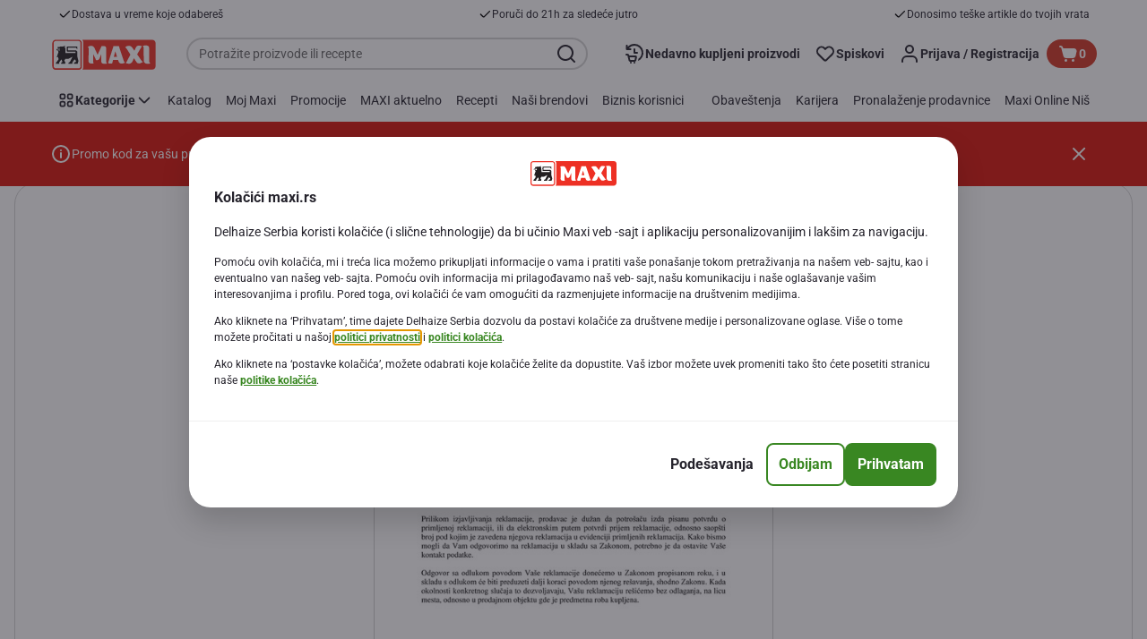

--- FILE ---
content_type: text/html; charset=utf-8
request_url: https://view.publitas.com/maxi-serbia-en-folder/prilog-1-obavestenje-o-nacinu-i-postupku-resavanja-reklamacija-potrosaca/?publitas_embed=embedded
body_size: 282702
content:
<!DOCTYPE html>
<!--
This publication was created with Publitas - a web app that helps you turn your
PDFs into beautiful, online publications. Display your magazines, brochures, and
catalogs in an attractive and easy-to-use viewer that your readers will love.

Come try us out. We're looking forward to meet you!

Undersigned,
Publitas

https://www.publitas.com
-->
<html lang="sr" dir="ltr">
  <head>
    <script type="text/javascript" nonce="mMCY0jsIQVMxD8P9aDx1Bg==">
      window._pendingExceptions = [];
      window._logException = function (ex) {
        window._pendingExceptions.push(ex);
      }
    </script>
    <style type="text/css" nonce="mMCY0jsIQVMxD8P9aDx1Bg==">
      #publication { width: 100%; height: 100% }
      html,body,div,span,applet,object,iframe,h1,h2,h3,h4,h5,h6,p,blockquote,pre,a,abbr,acronym,address,big,cite,code,del,dfn,em,img,ins,kbd,q,s,samp,small,strike,strong,sub,sup,tt,var,dl,dt,dd,ol,ul,li,fieldset,form,label,legend,table,caption,tbody,tfoot,thead,tr,th,td{margin:0;padding:0;border:0;outline:0;font-weight:inherit;font-style:inherit;font-family:inherit;font-size:100%;vertical-align:baseline}body{line-height:1;color:#000;background:#fff}ol,ul{list-style:none}table{border-collapse:separate;border-spacing:0;vertical-align:middle}caption,th,td{text-align:left;font-weight:normal;vertical-align:middle}a img{border:none}html,body{height:100%;width:100%}#publication{position:relative;line-height:1;text-align:center}#publication .js-spinner{height:23px;text-align:center}#publication .js-spinner li{height:4px;width:4px;background:#333;margin-right:5px;display:inline-block;opacity:.1;-ms-filter:"progid:DXImageTransform.Microsoft.Alpha(Opacity=10)";filter:alpha(opacity=10);filter:'alpha(opacity=10)';-ms-filter:'alpha(opacity=10)';zoom:1;-webkit-transition:opacity 100ms;-moz-transition:opacity 100ms;-o-transition:opacity 100ms;-ms-transition:opacity 100ms;transition:opacity 100ms;border:1px solid rgba(255,255,255,0.9)}#publication .js-spinner.one .a,#publication .js-spinner.two .a,#publication .js-spinner.three .a,#publication .js-spinner.four .a{opacity:1;-ms-filter:none;filter:none;filter:'alpha(opacity=100)';-ms-filter:'alpha(opacity=100)';zoom:1}#publication .js-spinner.two .b,#publication .js-spinner.three .b,#publication .js-spinner.four .b,#publication .js-spinner.five .b{opacity:1;-ms-filter:none;filter:none;filter:'alpha(opacity=100)';-ms-filter:'alpha(opacity=100)';zoom:1}#publication .js-spinner.three .c,#publication .js-spinner.four .c,#publication .js-spinner.five .c,#publication .js-spinner.six .c{opacity:1;-ms-filter:none;filter:none;filter:'alpha(opacity=100)';-ms-filter:'alpha(opacity=100)';zoom:1}#publication .js-spinner.four .d,#publication .js-spinner.five .d,#publication .js-spinner.six .d,#publication .js-spinner.seven .d{opacity:1;-ms-filter:none;filter:none;filter:'alpha(opacity=100)';-ms-filter:'alpha(opacity=100)';zoom:1}#publication #reader{opacity:0;-ms-filter:"progid:DXImageTransform.Microsoft.Alpha(Opacity=0)";filter:alpha(opacity=0)}#publication #loader{position:absolute;top:0;left:0;right:0;bottom:0}#publication #loader .customer-logo{display:none;margin:40px auto}#publication #loader .js-spinner{position:absolute;left:0;top:50%;height:23px;margin-top:-11.5px;width:100%}#publication #loader .publitas-branding{position:absolute;display:-webkit-box;display:-moz-box;display:-webkit-flex;display:-ms-flexbox;display:box;display:flex;-webkit-box-align:center;-moz-box-align:center;-o-box-align:center;-ms-flex-align:center;-webkit-align-items:center;align-items:center;-webkit-box-pack:center;-moz-box-pack:center;-o-box-pack:center;-ms-flex-pack:center;-webkit-justify-content:center;justify-content:center;width:100%;left:0;top:90%;text-decoration:none;font-size:11px;font-family:Helvetica Neue,Roboto Condensed,HelveticaNeue,Helvetica,Arial,Verdana,Droid Sans,Sans;cursor:pointer;z-index:999;color:#666}#publication #loader .publitas-branding:hover{color:#333}#publication #loader .publitas-branding:hover .publitas-branding-logo{background-image:url([data-uri]);background-size:45px 15px}#publication #loader .publitas-branding.hidden{opacity:0;-ms-filter:"progid:DXImageTransform.Microsoft.Alpha(Opacity=0)";filter:alpha(opacity=0);-webkit-transition:opacity 300ms;-moz-transition:opacity 300ms;-o-transition:opacity 300ms;-ms-transition:opacity 300ms;transition:opacity 300ms}#publication #loader .publitas-branding .publitas-branding-logo{display:inline-block;height:15px;width:53px;background-image:url([data-uri]);background-size:45px 15px;background-repeat:no-repeat;background-position:50% 50%}#publication.iframed #loader{background:transparent}#publication.iframed #loader .customer-logo{display:none}#publication.loaded #reader{opacity:1;-ms-filter:none;filter:none}.skip-to-content-link{position:absolute;display:-webkit-box;display:-moz-box;display:-webkit-flex;display:-ms-flexbox;display:box;display:flex;top:5px;left:55px;background:#060000;color:#fff;-webkit-box-shadow:0 0 40px rgba(0,0,0,0.2);box-shadow:0 0 40px rgba(0,0,0,0.2);border-radius:2px;font-size:12px;padding:8px 12px;text-decoration:none}.skip-to-content-link:focus{z-index:2000}

      #bare{color:black;position:fixed;overflow:auto;top:0;left:0;right:0;bottom:0;padding:0;font-size:16px;text-align:left}#bare h1{font-size:22px}#bare .content .page-text{display:block}#bare .content .page-text img{width:100%}#bare .content .page-text p{display:inline-block}#bare .content .hotspots{clear:both;border-top:1px solid black;background-color:white;color:black}#bare ul,#bare li{display:block;list-style-type:none}#bare ul.media-items{border-bottom:1px solid #aaa;margin-bottom:5px}#bare ul.media-items:after{display:block;content:" ";clear:both}#bare li.product,#bare li.external-link,#bare li.page-reference,#bare li.video{border:1px solid black;border-style:none solid solid solid;padding:5px}#bare li.media-item{float:left}#bare div.product{background-color:white;color:black}#bare .footer{clear:both;background-color:#aaa;color:black}

    </style>

    <style type="text/css" nonce="mMCY0jsIQVMxD8P9aDx1Bg==">
      @font-face{font-family:'Montserrat';src:url(/assets/montserrat/Montserrat-Thin-f4857b709bfa864ee2ef131477a9a002b31b3171cdd3da242b87a7fe757b2c4b.ttf) format("truetype");font-weight:100;font-style:normal}@font-face{font-family:'Montserrat';src:url(/assets/montserrat/Montserrat-ThinItalic-8216e930197ab89c582390c10e4e1f6a132f07994b566b13d546a3eb57ae7f09.ttf) format("truetype");font-weight:100;font-style:italic}@font-face{font-family:'Montserrat';src:url(/assets/montserrat/Montserrat-ExtraLight-f0a5d1a8c811714495b96b221d4ef4e22f60c8fb24ddd5fb538495c55bdb2671.ttf) format("truetype");font-weight:200;font-style:normal}@font-face{font-family:'Montserrat';src:url(/assets/montserrat/Montserrat-ExtraLightItalic-c82bca664c1e143df036e9ab647e03de61c94275eb28470e00892c87f751f112.ttf) format("truetype");font-weight:200;font-style:italic}@font-face{font-family:'Montserrat';src:url(/assets/montserrat/Montserrat-Light-5882a7b0caf5b09c2aa272934772c8ae444c384ed052608c30e6a65d173c37e5.ttf) format("truetype");font-weight:300;font-style:normal}@font-face{font-family:'Montserrat';src:url(/assets/montserrat/Montserrat-LightItalic-77110b45df5faba0e309bea40758d3ded4f84e47e75ea0c6a500bbb0361b2b03.ttf) format("truetype");font-weight:300;font-style:italic}@font-face{font-family:'Montserrat';src:url(/assets/montserrat/Montserrat-Regular-e8a360f467922f65ee921e9e548ffbf6913b2f67eca4d5b281e7db14b78b91ce.ttf) format("truetype");font-weight:400;font-style:normal}@font-face{font-family:'Montserrat';src:url(/assets/montserrat/Montserrat-Italic-2cccf7c34ee93ea764932d02acfd16c4232875aaeaea28d0b377b89459d5a924.ttf) format("truetype");font-weight:400;font-style:italic}@font-face{font-family:'Montserrat';src:url(/assets/montserrat/Montserrat-Medium-46cc928c07733a34838c5c7d853cad9c27262c358652d5c264af37487cb37f8c.ttf) format("truetype");font-weight:500;font-style:normal}@font-face{font-family:'Montserrat';src:url(/assets/montserrat/Montserrat-MediumItalic-90c5df13d8329b18da6cbfc1cf87e735c8283009874c0471737860a944173597.ttf) format("truetype");font-weight:500;font-style:italic}@font-face{font-family:'Montserrat';src:url(/assets/montserrat/Montserrat-SemiBold-2d447a17beff37bde1246173318da9263e86769a5290fe702fe3885e0ed29cdd.ttf) format("truetype");font-weight:600;font-style:normal}@font-face{font-family:'Montserrat';src:url(/assets/montserrat/Montserrat-SemiBoldItalic-95a2df4f8f15720f5ec1919a9ae66d199f47276162a1180cf962a78b16db16df.ttf) format("truetype");font-weight:600;font-style:italic}@font-face{font-family:'Montserrat';src:url(/assets/montserrat/Montserrat-Bold-d4476609eb102e432960e08d165cc71c3fc4e333b85999584b251a0fde62373a.ttf) format("truetype");font-weight:700;font-style:normal}@font-face{font-family:'Montserrat';src:url(/assets/montserrat/Montserrat-BoldItalic-c61ec777eade6a1101acd744fabf198841e51abfb9244bf1f3f0d468da67b305.ttf) format("truetype");font-weight:700;font-style:italic}@font-face{font-family:'Montserrat';src:url(/assets/montserrat/Montserrat-ExtraBold-28982478df62d2f62bf1d8bcd8b255d1abcf6aec8af144a30d8f7f55b962add1.ttf) format("truetype");font-weight:800;font-style:normal}@font-face{font-family:'Montserrat';src:url(/assets/montserrat/Montserrat-ExtraBoldItalic-84b198086b55616b240ce4abd354a073b40aee2bb9ad407289f6dc708987bbad.ttf) format("truetype");font-weight:800;font-style:italic}@font-face{font-family:'Montserrat';src:url(/assets/montserrat/Montserrat-Black-6628a7e3631fb548f149908d87c67776d0732934ec2d8f37bc2b4109da9a516b.ttf) format("truetype");font-weight:900;font-style:normal}@font-face{font-family:'Montserrat';src:url(/assets/montserrat/Montserrat-BlackItalic-8e374ed8c726d6f0b1483fe98d785bc30aa2e84fb08d4c5ffcbb16b95149956e.ttf) format("truetype");font-weight:900;font-style:italic}

    </style>


    <meta name="sentry-DSN" content="https://42c084127e7f448dbf2996950d578de0@o23229.ingest.sentry.io/5518230">
<meta name="asset-root" content="/maxi-serbia-en-folder/prilog-1-obavestenje-o-nacinu-i-postupku-resavanja-reklamacija-potrosaca/assets/">
<script src="/assets/sentry.b3aeeef2981b32bd3cca.js" async nonce="mMCY0jsIQVMxD8P9aDx1Bg=="></script>


    <script type="text/javascript" nonce="mMCY0jsIQVMxD8P9aDx1Bg==">
      try {
        !function(){var e={51:function(e,t,n){"use strict";const r=["publicationId","accountId","collectionId","groupId"];function o(e,t){var n=Object.keys(e);if(Object.getOwnPropertySymbols){var r=Object.getOwnPropertySymbols(e);t&&(r=r.filter(function(t){return Object.getOwnPropertyDescriptor(e,t).enumerable})),n.push.apply(n,r)}return n}function a(e){for(var t=1;t<arguments.length;t++){var n=null!=arguments[t]?arguments[t]:{};t%2?o(Object(n),!0).forEach(function(t){i(e,t,n[t])}):Object.getOwnPropertyDescriptors?Object.defineProperties(e,Object.getOwnPropertyDescriptors(n)):o(Object(n)).forEach(function(t){Object.defineProperty(e,t,Object.getOwnPropertyDescriptor(n,t))})}return e}function i(e,t,n){return(t=function(e){var t=function(e){if("object"!=typeof e||!e)return e;var t=e[Symbol.toPrimitive];if(void 0!==t){var n=t.call(e,"string");if("object"!=typeof n)return n;throw new TypeError("@@toPrimitive must return a primitive value.")}return String(e)}(e);return"symbol"==typeof t?t:t+""}(t))in e?Object.defineProperty(e,t,{value:n,enumerable:!0,configurable:!0,writable:!0}):e[t]=n,e}const{createPageDataRetriever:s}=n(1968);e.exports=function(e={},{router:t}){const{publicationUrl:n,generateUrl:o,generatePath:i}=t,c=s("indexToOriginalPages"),l=s("indexToPageIds");function u(e){const{publicationId:t,accountId:n,collectionId:o,groupId:i}=e,s=function(e,t){if(null==e)return{};var n,r,o=function(e,t){if(null==e)return{};var n={};for(var r in e)if({}.hasOwnProperty.call(e,r)){if(-1!==t.indexOf(r))continue;n[r]=e[r]}return n}(e,t);if(Object.getOwnPropertySymbols){var a=Object.getOwnPropertySymbols(e);for(r=0;r<a.length;r++)n=a[r],-1===t.indexOf(n)&&{}.propertyIsEnumerable.call(e,n)&&(o[n]=e[n])}return o}(e,r);return a({publicationId:Number(t),accountId:Number(n),groupId:Number(i),collectionId:o?Number(o):null},s)}function p(e){return!!e&&{productId:e.id,productSKU:e.webshopIdentifier,productName:e.title,productPrice:Math.min(e.discountedPrice||1/0,e.price||null),productImage:e.photoUrls?.[0].thumb}}function d({pagesIds:e,pages:t,pageNumbers:n,pageLayout:r,scrollType:o}){return{pagesIds:e.join("-"),pages:t.join("-"),pageNumbers:n,pageLayout:r,scrollType:o}}function f(e){if(!e)return null;try{return JSON.parse(e)}catch(e){return null}}function b(e){if(!e)return!1;const t={hotspotId:e.id,spreadIndex:e.spreadIndex,pageNumbers:c(e),pageIds:l(e),top:e.position.top,left:e.position.left,width:e.position.width,height:e.position.height,type:e.type};return"generatedProduct"===e.type&&(t.rules={replacementRules:f(e.replacementRules),replacementSortingRules:f(e.replacementSortingRules),fallbackReplacementRules:f(e.fallbackReplacementRules),fallbackReplacementSortingRules:f(e.fallbackReplacementSortingRules)}),t}function h(e,t={},n,r,o=[]){const{type:a,url:i,channel:s,key:c}=t;return{event:e,publitasEventParams:{type:a?.toLowerCase(),url:i,channel:s,key:c},publitasEventCategory:n,publitasEventAction:r?.toLowerCase(),publitasEventLabel:o.filter(Boolean).join(" | ")||void 0}}function m({page:e,title:t,productId:n,productWebshopIdentifier:r,virtualPageUrl:o}){return a(a({},h("virtualPageView")),{},{virtualPageUrl:o,virtualPageTitle:document.title,publitasPageParams:{page:e,title:t,id:r||n}})}let g;return(t,r)=>{let s,c,l,f,v,y={},w="event";const _=window.location.href,k=e.jsonSchemas.customer,x=e.jsonSchemas.transaction;switch(t){case"addToCart":{const{customerContext:t,transactionId:n,sku:o,name:a,category:i,unitPrice:s,quantity:c,currency:l,contexts:p}=r;snowplow("trackAddToCart",{sku:o,name:a,category:i,unitPrice:Number(s),quantity:Number(c),currency:l,context:[{schema:`iglu:com.publitas/customer/jsonschema/${k.version}`,data:u(t)},{schema:`iglu:com.publitas/transaction/jsonschema/${x.version}`,data:{transactionId:n}},...p?.pageContext?[{schema:`iglu:com.publitas/page/jsonschema/${e.jsonSchemas.page.version}`,data:d(p.pageContext)}]:[]]});break}case"removeFromCart":{const{customerContext:t,transactionId:n,sku:o,name:a,category:i,unitPrice:s,quantity:c,currency:l,contexts:p}=r;snowplow("trackRemoveFromCart",{sku:o,name:a,category:i,unitPrice:Number(s),quantity:Number(c),currency:l,context:[{schema:`iglu:com.publitas/customer/jsonschema/${k.version}`,data:u(t)},{schema:`iglu:com.publitas/transaction/jsonschema/${x.version}`,data:{transactionId:n}},...p?.pageContext?[{schema:`iglu:com.publitas/page/jsonschema/${e.jsonSchemas.page.version}`,data:d(p.pageContext)}]:[]]});break}case"checkout":{const t=e.jsonSchemas.ecommTransaction,n=e.jsonSchemas.ecommTransactionItem,{customerContext:o,transactionId:i,orderId:s,affiliation:c,total:l,tax:p,shipping:f,city:b,state:h,country:m,currency:g,orderItems:v,contexts:y}=r,w={orderId:s,total:Number(l),tax:Number(p||0),shipping:Number(f||0),city:b,state:h,country:m,currency:g};snowplow("addTrans",a(a({},w),{},{affiliation:c,context:[{schema:`iglu:com.publitas/customer/jsonschema/${k.version}`,data:u(o)},{schema:`iglu:com.publitas/transaction/jsonschema/${x.version}`,data:{transactionId:i}},{schema:`iglu:com.publitas/ecomm-transaction/jsonschema/${t.version}`,data:w}]})),v.forEach(t=>{const{sku:r,name:c,category:l,price:p,quantity:f}=t,b=y?.[r],h={orderId:s,sku:r,name:c,category:l,price:Number(p),quantity:Number(f),currency:g};snowplow("addItem",a(a({},h),{},{context:[{schema:`iglu:com.publitas/customer/jsonschema/${k.version}`,data:u(o)},{schema:`iglu:com.publitas/transaction/jsonschema/${x.version}`,data:{transactionId:i}},{schema:`iglu:com.publitas/ecomm-transaction-item/jsonschema/${n.version}`,data:h},...b?.pageContext?[{schema:`iglu:com.publitas/page/jsonschema/${e.jsonSchemas.page.version}`,data:d(b.pageContext)}]:[]]}))}),snowplow("trackTrans");break}case"change spread":switch(r.method){case"overview":s="publitasEvent_internalNavigation",y=h(s,{type:"page overview",url:_},"internal links","page overview",[r.targetPage]);break;case"keyboard":case"button":case"drag":case"flick":case"scroll":r.direction&&(s="publitasEvent_internalNavigation",y=h(s,{type:r.direction,url:_},"internal links",r.direction,[r.targetPage]))}break;case"click product cta":l=p(r.productContext),f=b(r.productContext.hotspot),v=g,s="publitasEvent_linkClicks",y=h(s,{type:"product cta",url:r.url},"external links","product cta",[r.url]);break;case"click hotspot":switch(f=b(r.hotspot),r.hotspot.type){case"pageReference":s="publitasEvent_internalNavigation",y=h(s,{type:"page-jump hotspot",url:_},"internal links","page-jump hotspot",[r.hotspot.pageNumber]);break;case"externalLink":s="publitasEvent_linkClicks",v=g,y=h(s,{type:"link hotspot",url:r.hotspot.url},"external links","link hotspot",[r.hotspot.url]);break;case"externalContent":s="publitasEvent_linkClicks",v=g,y=h(s,{type:"external content hotspot",url:r.hotspot.url},"external links","external content hotspot",[r.hotspot.url]);break;case"product":case"dynamicProduct":case"generatedProduct":r.hotspot.webshopUrl&&(l=p(r.hotspot.products[0]),v=g,s="publitasEvent_linkClicks",y=h(s,{type:"product hotspot",url:r.hotspot.webshopUrl},"external links","product hotspot",[r.hotspot.webshopUrl]));break;case"image":s="publitasEvent_images",y=h(s,{type:"popup",url:r.hotspot.url},"images","popup",[r.hotspot.url]);break;case"slideshow":s="publitasEvent_images",y=h(s,{type:"carousel navigation",url:r.imageUrl},"images","carousel navigation",[r.imageUrl])}break;case"product impression":l=p(r.productContext),f=b(r.hotspot),v=g,s="publitasEvent_productImpression",y=h(s,{type:"product hotspot",url:_},"engagement","product impression",[r.productContext?.title||r.productId]);break;case"click menu item":switch(r.which){case"home":if(!r.url)return;s="publitasEvent_linkClicks",v=g,y=h(s,{type:"home button",url:r.url},"external links","home button",[r.url]);break;case"download_pdf":s="publitasEvent_pdfDownload",y=h(s,{url:_},"pdf download","menu button",[_])}break;case"state change":{let e=r.state.pages.join("-");r.state.productId&&(l=p(r.productContext),f=b(r.productContext?.hotspot),f.pageNumbers&&(e=f.pageNumbers.join("-"))),r.pageContext&&(g=d(a(a({},r.pageContext),f?.pageNumbers&&{pageNumbers:f.pageNumbers})),v=g),w="pageview";const t=(j=r.state,new URL(o(j)).pathname);y=m({productId:r.state.productId,productWebshopIdentifier:r.webshopIdentifier,page:e,title:r.productTitle,virtualPageUrl:t});break}case"virtual product view":{let e=r.state.pages.join("-");l=p(r.productContext),f=b(r.productContext?.hotspot),f.pageNumbers&&(e=f.pageNumbers.join("-")),r.pageContext&&(g=d(r.pageContext),v=g),w="pageview",y=m({productId:r.state.productId,productWebshopIdentifier:r.webshopIdentifier,page:e,title:r.productTitle,virtualPageUrl:""});break}case"share":const O={channel:r.target,url:_},P=r.state.product;P?(s="publitasEvent_productShare",l=p(r.state.product),y=h(s,O,"product share",r.target,[P.title])):(s="publitasEvent_share",y=h(s,O,"share",r.target,[_]));break;case"send_favorites":s="publitasEvent_favoritesUpdate",c="share",y=h(s,{type:"share via email"},"favorites","share via email",r.products.map(e=>e.webshopIdentifier));break;case"send_favorites_whatsapp":s="publitasEvent_favoritesUpdate",c="share",y=h(s,{type:"share via whatsapp"},"favorites","share via whatsapp",r.products.map(e=>e.webshopIdentifier));break;case"visit related publication":s="publitasEvent_relatedPublications",y=h(s,{url:r.url},"internal links","related publications",[r.url]);break;case"jump to first page":case"jump to last page":s="publitasEvent_internalNavigation",y=h(s,{type:t,url:_},"internal links",t,[r.targetPage]);break;case"do search":s="publitasEvent_searchPerformed",y=h(s,{key:r.searchText,type:r.results>=1?"produced results":"no results"},"search","search performed",[r.searchText]);break;case"add_favorite_product":l=p(r.product),s="publitasEvent_favoritesUpdate",c="add",y=h(s,{type:"add"},"favorites","add",[r.product.title]);break;case"remove_favorite_product":l=p(r.product),s="publitasEvent_favoritesUpdate",c="remove",y=h(s,{type:"remove"},"favorites","remove",[r.product.title]);break;case"search result clicked":const $=function(e){let t;const r=i({pages:e.pages});return e.productId&&(t=i({productId:e.productId})),n+"/"+r+(null!=t?`/${t}`:"/")}({pages:[r.pageNumber]});s="publitasEvent_internalNavigation",y=h(s,{type:"search result",url:$,key:r.searchText},"internal links","search result",[r.pageNumber]);break;case"video played":const S=(e=>{const{videoUrl:t,videoProvider:n,videoId:r}=e;switch(n){case"youtube":return`http://www.youtube.com/embed/${r}`;case"vimeo":return`http://player.vimeo.com/video/${r}`;default:return t}})(r.video);f=b(r.video),s="publitasEvent_videoPlayed",y=h(s,{url:S,type:r.method},"video played",r.method,[S]);break;case"send_shopping_list":s="publitasEvent_shoppingList",c="checkout",y=h(s,{type:"checkout via email"},"shopping list","checkout via email",r.products.map(e=>e.webshopIdentifier));break;case"send_shopping_list_whatsapp":s="publitasEvent_shoppingList",c="checkout",y=h(s,{type:"checkout via whatsapp"},"shopping list","checkout via whatsapp",r.products.map(e=>e.webshopIdentifier));break;case"add_shopping_list_product":l=p(r.product),s="publitasEvent_shoppingList",c="add",y=h(s,{type:"add"},"shopping list","add",[r.product.title]);break;case"remove_shopping_list_product":l=p(r.product),s="publitasEvent_shoppingList",c="remove",y=h(s,{type:"remove"},"shopping list","remove",[r.product.title]);break;case"banner":"page_jump"===r.type?(s="publitasEvent_internalNavigation",y=h(s,{type:"banner",url:_},"internal links","banner",[r.url])):"external_link"===r.type&&(s="publitasEvent_linkClicks",v=g,y=h(s,{type:"banner",url:r.url},"external links","banner",[r.url]));break;case"user_exit":s="publitasEvent_userExit",y=h(s,{url:_},"exit","exit catalog",[(Reader.instance.currentState().pages||[]).join("-")||r.pages])}var j,O;if(y.event){const t={publitasEvent_internalNavigation:"user_navigation",publitasEvent_relatedPublications:"user_navigation",publitasEvent_linkClicks:"link_click",publitasEvent_images:"image_view",publitasEvent_favoritesUpdate_add:"add_to_favorites",publitasEvent_favoritesUpdate_remove:"remove_from_favorites",publitasEvent_favoritesUpdate_share:"share_favorites",publitasEvent_shoppingList_add:"add_to_shopping_list",publitasEvent_shoppingList_remove:"remove_from_shopping_list",publitasEvent_shoppingList_checkout:"checkout_shopping_list",publitasEvent_share:"share",publitasEvent_productShare:"share",publitasEvent_pdfDownload:"file_download",publitasEvent_searchPerformed:"search",publitasEvent_videoPlayed:"video_start",publitasEvent_userExit:"user_exit",publitasEvent_productImpression:"product_impression"}[`${s}${(O=c)?`_${O}`:""}`];t&&(y.publitasEventName=t);const{version:n}=e.jsonSchemas[w];l&&window.snowplow("addGlobalContexts",[{schema:`iglu:com.publitas/product/jsonschema/${e.jsonSchemas.product.version}`,data:l}]),f&&window.snowplow("addGlobalContexts",[{schema:`iglu:com.publitas/hotspot/jsonschema/${e.jsonSchemas.hotspot.version}`,data:f}]),v&&window.snowplow("addGlobalContexts",[{schema:`iglu:com.publitas/page/jsonschema/${e.jsonSchemas.page.version}`,data:v}]),window.snowplow("trackSelfDescribingEvent",{event:{schema:`iglu:com.publitas/${w}/jsonschema/${n}`,data:y}}),"pageview"===w&&snowplow("trackPageView"),l&&window.snowplow("removeGlobalContexts",[{schema:`iglu:com.publitas/product/jsonschema/${e.jsonSchemas.product.version}`,data:l}]),f&&window.snowplow("removeGlobalContexts",[{schema:`iglu:com.publitas/hotspot/jsonschema/${e.jsonSchemas.hotspot.version}`,data:f}]),v&&window.snowplow("removeGlobalContexts",[{schema:`iglu:com.publitas/page/jsonschema/${e.jsonSchemas.page.version}`,data:v}])}}}},671:function(e){"use strict";e.exports=function(e){const t={};e=e.toLowerCase().replace(/_/g,".");const n=function(n,r){for(let[o,a]of r){let r=e.match(a);if(r){if(t[n]=o,t[o]=!0,r.length>1){let a=r[r.length-1];if("gecko"===o&&(a=(e.match(/rv:([\d.]+)/)||[])[1]),"opera"===o&&(a=(e.match(/version\/([\d.]+)/)||[])[1]||a),null==a)continue;const i=parseInt(a.match(/^\d+/)[0],10);t[`${n}Version`]=t[`${o}Version`]=i,t[`${o}${i}`]=!0,t[`${n}VersionFull`]=t[`${o}VersionFull`]=a}return}}return t[n]="other"};return n("platform",[["mobile",/iphone os .* like mac os x/],["mobile",/android.*mobile/],["mobile",/windows phone/],["mobile",/iemobile/],["mobile",/linux.*tizen.*family\s{0,1}hub/],["mobile",/os:ios\/os.version:([\d.]+)/],["mobile",/os:android\/os.version:([\d.]+)/],["mobile",/iphone/],["tablet",/os .* like mac os x/],["tablet",/android/],["desktop",/windows/],["desktop",/macintosh.*mac os x/],["desktop",/linux/],["desktop",/cros/]]),n("device",[["ipad",/ipad/],["ipod",/ipod/],["iphone",/iphone/]]),n("os",[["ios",/os ([\d.]+) like mac os x/],["android",/android\s?([\d.]+)?/],["winmobile",/windows phone os ([\d.]+)/],["mac",/macintosh.*mac os x ([\d.]+)/],["windows",/windows nt ([\d.]+)/],["windows",/windows ([\d.]+)/],["linux",/linux/],["ios",/os:ios\/os.version:([\d.]+)/],["android",/os:android\/os.version:([\d.]+)/]]),n("engine",[["webkit",/webkit\/([\d.]+)/],["gecko",/gecko\/([\d.]+)/],["trident",/trident\/([\d.]+)/],["presto",/presto\/([\d.]+)/]]),n("browser",[["opera",/opera[\s\/]([\d.]+)/],["edge",/edge\/([\d.]+)/],["chrome",/(chrome|crios)\/([\d.]+)/],["safari",/version\/([\d.]+).*safari/],["firefox",/firefox\/([\d.]+)/],["iemobile",/iemobile ([\d.]+)/],["ie",/msie ([\d.]+)/],["ie",/trident\/7\.0.+rv\:([\d.]+)/],["embedded",/cpu.*os.*like mac os x.*webkit/],["custom",/intouchwrapper|gamma/]]),t.safari&&t.mac&&void 0!==window.ontouchstart&&(t.os="ipados",t.ipados=!0,t.mac=!1,t.platform="tablet",t.tablet=!0,t.desktop=!1),navigator.standalone&&(t.browser="embedded",t.embedded=!0),null!=t.android&&"safari"===t.browser&&(t.browser="android",t.androidBrowser=!0),null==t.mobile||null==t.ios||null==t.safari||"chrome"===t.browser||t.embedded||(t.mobileSafari=!0),e.match(/bot/gi)&&(t.browser="bot",t.bot=!0,-1!==e.indexOf("googlebot-mobile")?t.platform="mobile":"other"===t.platform&&(t.platform="desktop"),t.mobile="mobile"===t.platform,t.desktop="desktop"===t.platform,null==t.vendor&&(t.vendor="webkit")),t.hasMouse=t.desktop,t.webkit&&(t.vendor="webkit"),t.gecko&&(t.vendor="moz"),t.trident&&(t.vendor="ms"),t.presto&&(t.vendor="o"),t.iframed=window.self!==window.top,t.webviewed=e.match("publitas web view integration"),t.instagram=e.match(/instagram/i),t.rtl="rtl"===document.dir,t.secure="https:"===window.location.protocol,t}},734:function(e,t,n){var r=n(5659),o=n(8507),a={};Object.keys(r).forEach(function(e){a[e]={},Object.defineProperty(a[e],"channels",{value:r[e].channels}),Object.defineProperty(a[e],"labels",{value:r[e].labels});var t=o(e);Object.keys(t).forEach(function(n){var r=t[n];a[e][n]=function(e){var t=function(t){if(null==t)return t;arguments.length>1&&(t=Array.prototype.slice.call(arguments));var n=e(t);if("object"==typeof n)for(var r=n.length,o=0;o<r;o++)n[o]=Math.round(n[o]);return n};return"conversion"in e&&(t.conversion=e.conversion),t}(r),a[e][n].raw=function(e){var t=function(t){return null==t?t:(arguments.length>1&&(t=Array.prototype.slice.call(arguments)),e(t))};return"conversion"in e&&(t.conversion=e.conversion),t}(r)})}),e.exports=a},918:function(e,t,n){"use strict";e.exports=n(7706)},993:function(e){e.exports=function(e,t){for(var n=0,r=e.length,o=0;o<r;o++)n+=Math.pow(t[o]-e[o],2);return n}},1031:function(e){"use strict";e.exports={aliceblue:[240,248,255],antiquewhite:[250,235,215],aqua:[0,255,255],aquamarine:[127,255,212],azure:[240,255,255],beige:[245,245,220],bisque:[255,228,196],black:[0,0,0],blanchedalmond:[255,235,205],blue:[0,0,255],blueviolet:[138,43,226],brown:[165,42,42],burlywood:[222,184,135],cadetblue:[95,158,160],chartreuse:[127,255,0],chocolate:[210,105,30],coral:[255,127,80],cornflowerblue:[100,149,237],cornsilk:[255,248,220],crimson:[220,20,60],cyan:[0,255,255],darkblue:[0,0,139],darkcyan:[0,139,139],darkgoldenrod:[184,134,11],darkgray:[169,169,169],darkgreen:[0,100,0],darkgrey:[169,169,169],darkkhaki:[189,183,107],darkmagenta:[139,0,139],darkolivegreen:[85,107,47],darkorange:[255,140,0],darkorchid:[153,50,204],darkred:[139,0,0],darksalmon:[233,150,122],darkseagreen:[143,188,143],darkslateblue:[72,61,139],darkslategray:[47,79,79],darkslategrey:[47,79,79],darkturquoise:[0,206,209],darkviolet:[148,0,211],deeppink:[255,20,147],deepskyblue:[0,191,255],dimgray:[105,105,105],dimgrey:[105,105,105],dodgerblue:[30,144,255],firebrick:[178,34,34],floralwhite:[255,250,240],forestgreen:[34,139,34],fuchsia:[255,0,255],gainsboro:[220,220,220],ghostwhite:[248,248,255],gold:[255,215,0],goldenrod:[218,165,32],gray:[128,128,128],green:[0,128,0],greenyellow:[173,255,47],grey:[128,128,128],honeydew:[240,255,240],hotpink:[255,105,180],indianred:[205,92,92],indigo:[75,0,130],ivory:[255,255,240],khaki:[240,230,140],lavender:[230,230,250],lavenderblush:[255,240,245],lawngreen:[124,252,0],lemonchiffon:[255,250,205],lightblue:[173,216,230],lightcoral:[240,128,128],lightcyan:[224,255,255],lightgoldenrodyellow:[250,250,210],lightgray:[211,211,211],lightgreen:[144,238,144],lightgrey:[211,211,211],lightpink:[255,182,193],lightsalmon:[255,160,122],lightseagreen:[32,178,170],lightskyblue:[135,206,250],lightslategray:[119,136,153],lightslategrey:[119,136,153],lightsteelblue:[176,196,222],lightyellow:[255,255,224],lime:[0,255,0],limegreen:[50,205,50],linen:[250,240,230],magenta:[255,0,255],maroon:[128,0,0],mediumaquamarine:[102,205,170],mediumblue:[0,0,205],mediumorchid:[186,85,211],mediumpurple:[147,112,219],mediumseagreen:[60,179,113],mediumslateblue:[123,104,238],mediumspringgreen:[0,250,154],mediumturquoise:[72,209,204],mediumvioletred:[199,21,133],midnightblue:[25,25,112],mintcream:[245,255,250],mistyrose:[255,228,225],moccasin:[255,228,181],navajowhite:[255,222,173],navy:[0,0,128],oldlace:[253,245,230],olive:[128,128,0],olivedrab:[107,142,35],orange:[255,165,0],orangered:[255,69,0],orchid:[218,112,214],palegoldenrod:[238,232,170],palegreen:[152,251,152],paleturquoise:[175,238,238],palevioletred:[219,112,147],papayawhip:[255,239,213],peachpuff:[255,218,185],peru:[205,133,63],pink:[255,192,203],plum:[221,160,221],powderblue:[176,224,230],purple:[128,0,128],rebeccapurple:[102,51,153],red:[255,0,0],rosybrown:[188,143,143],royalblue:[65,105,225],saddlebrown:[139,69,19],salmon:[250,128,114],sandybrown:[244,164,96],seagreen:[46,139,87],seashell:[255,245,238],sienna:[160,82,45],silver:[192,192,192],skyblue:[135,206,235],slateblue:[106,90,205],slategray:[112,128,144],slategrey:[112,128,144],snow:[255,250,250],springgreen:[0,255,127],steelblue:[70,130,180],tan:[210,180,140],teal:[0,128,128],thistle:[216,191,216],tomato:[255,99,71],turquoise:[64,224,208],violet:[238,130,238],wheat:[245,222,179],white:[255,255,255],whitesmoke:[245,245,245],yellow:[255,255,0],yellowgreen:[154,205,50]}},1086:function(e,t){"use strict";Object.defineProperty(t,"__esModule",{value:!0}),t.validateCustomerContext=void 0,t.validateCustomerContext=e=>["visitId","accountId","publicationId","groupId"].every(t=>null!=e?.[t])},1391:function(e,t){"use strict";Object.defineProperty(t,"__esModule",{value:!0}),t.applyZeroDecimal=t.applyStrikethrough=t.applyDecimalSeparator=t.applyDecimalAlignment=t.applyCurrencySymbol=void 0;const n={container:"",original:"org-"};t.applyDecimalAlignment=(e,t,r)=>{const o=e=>{r(t,`.${e}cents`,"align-self","flex-start"),r(t,`.${e}cents`,"font-size","1em"),r(t,`.${e}cents`,"margin-left","0em"),r(t,`.${e}cents-round`,"align-self","flex-start"),r(t,`.${e}cents-round`,"font-size","1em"),r(t,`.${e}cents-round`,"margin-left","0em")},a=e=>{r(t,`.${e}cents`,"align-self","flex-end"),r(t,`.${e}cents`,"font-size","0.7em"),r(t,`.${e}cents`,"margin-left","0em"),r(t,`.${e}cents`,"margin-bottom","0.1em"),r(t,`.${e}cents-round`,"align-self","flex-end"),r(t,`.${e}cents-round`,"font-size","0.7em"),r(t,`.${e}cents-round`,"margin-left","0em"),r(t,`.${e}cents-round`,"margin-bottom","0.1em")},i=e=>{r(t,`.${e}cents`,"align-self","flex-start"),r(t,`.${e}cents`,"font-size","0.75em"),r(t,`.${e}cents`,"margin-left","0em"),r(t,`.${e}cents`,"padding-top","0.05em"),r(t,`.${e}cents-round`,"align-self","flex-start"),r(t,`.${e}cents-round`,"font-size","0.75em"),r(t,`.${e}cents-round`,"margin-left","0em"),r(t,`.${e}cents-round`,"padding-top","0.05em")};switch(e["container_price-decimal-alignment"]){case"inline":o(n.container);break;case"bottom":a(n.container);break;default:i(n.container)}switch(e["original_price-decimal-alignment"]){case"top":i(n.original);break;case"bottom":a(n.original);break;default:o(n.original)}},t.applyDecimalSeparator=(e,t,r)=>{Object.entries(n).forEach(([n,o])=>{switch(e[`${n}_price-decimal-separator`]){case"dot":r(t,`.${o}decimal-separator-comma`,"display","none"),r(t,`.${o}decimal-separator`,"display","block"),r(t,`.${o}decimal-separator-round`,"display","block");break;case"comma":r(t,`.${o}decimal-separator-comma`,"display","block"),r(t,`.${o}decimal-separator`,"display","none"),r(t,`.${o}decimal-separator-round`,"display","none");break;case"none":r(t,`.${o}decimal-separator-comma`,"display","none"),r(t,`.${o}decimal-separator`,"display","none"),r(t,`.${o}decimal-separator-round`,"display","none")}})},t.applyCurrencySymbol=(e,t,r)=>{Object.entries(n).forEach(([n,o])=>{t[`${n}_price-currency-symbol`]&&(r(e,`.${n}::${t[`${n}_price-currency-symbol-position`]}`,`content: '${t[`${n}_price-currency-symbol`].replace(/[{}\[\]]/g,"")}';`),r(e,`.${n}::${t[`${n}_price-currency-symbol-position`]}`,"white-space: pre"))})},t.applyZeroDecimal=(e,t,r)=>{Object.entries(n).forEach(([n,o])=>{switch(e[`${n}_price-zero-decimal`]){case"show":default:break;case"hide":r(t,`.${o}decimal-separator-round`,"display","none"),r(t,`.${o}decimal-separator-comma-round`,"display","none"),r(t,`.${o}cents-round`,"display","none");break;case"dash":r(t,`.${o}dash-round`,"display","block"),r(t,`.${o}cents-round`,"display","none")}})},t.applyStrikethrough=(e,t,n)=>{switch(e["original_price-strikethrough"]){case"diagonal":n(t,".original","top","25%"),n(t,".original","bottom","25%"),n(t,".original","left","0"),n(t,".original","right","0"),n(t,".original","text-decoration","none"),n(t,".original","background-image",`linear-gradient(\nto bottom right,\ntransparent calc(50% - .25px),\n${t[".original"].color||"#606a71"} 50%,\n${t[".original"].color||"#606a71"} calc(50% + 1px),\ntransparent calc(50% + 1.25px)`);break;case"none":n(t,".original","text-decoration","none"),n(t,".original","top",void 0),n(t,".original","bottom",void 0),n(t,".original","left",void 0),n(t,".original","right",void 0),n(t,".original","background-image",void 0);break;default:n(t,".original","text-decoration","line-through"),n(t,".original","top",void 0),n(t,".original","bottom",void 0),n(t,".original","left",void 0),n(t,".original","right",void 0),n(t,".original","background-image",void 0)}}},1727:function(e,t,n){"use strict";var r=n(9551);e.exports=r,r.enableSynchronous=function(){r.prototype.isPending=function(){return 0==this.getState()},r.prototype.isFulfilled=function(){return 1==this.getState()},r.prototype.isRejected=function(){return 2==this.getState()},r.prototype.getValue=function(){if(3===this._81)return this._65.getValue();if(!this.isFulfilled())throw new Error("Cannot get a value of an unfulfilled promise.");return this._65},r.prototype.getReason=function(){if(3===this._81)return this._65.getReason();if(!this.isRejected())throw new Error("Cannot get a rejection reason of a non-rejected promise.");return this._65},r.prototype.getState=function(){return 3===this._81?this._65.getState():-1===this._81||-2===this._81?0:this._81}},r.disableSynchronous=function(){r.prototype.isPending=void 0,r.prototype.isFulfilled=void 0,r.prototype.isRejected=void 0,r.prototype.getValue=void 0,r.prototype.getReason=void 0,r.prototype.getState=void 0}},1939:function(e,t){"use strict";Object.defineProperty(t,"__esModule",{value:!0}),t.executeApiHook=void 0,t.executeApiHook=e=>new Promise(t=>{if(window.beforeViewerLoad)try{Promise.all([window.beforeViewerLoad(e)]).then(e=>t(e[0])).catch(e=>{console.error(e),t()})}catch(e){console.error(e),t()}else t()})},1968:function(e,t){"use strict";Object.defineProperty(t,"__esModule",{value:!0}),t.createPageDataRetriever=function(e){return t=>{const{left:n,width:r}=t.position;let o=[];const a=[...t.publication[e](t.spreadIndex)||[]];return t.publication.rtl&&a.reverse(),o=a.length>1&&n>.5?[a[1]]:a.length>1&&n+r<.5?[a[0]]:a,o}}},2007:function(e){"use strict";e.exports=function(e,t){return null==t&&(t=!1),t?window.location=e:/^mailto/.test(e)?window.top.location=e:window.open(e)}},2217:function(e,t,n){var r=n(8174),o=n(4737),a=n(9741);e.exports=function(e,t,n){return r(e,1e4).then(function(e){var r=o(e),i=a(r,t,20);i=i.sort(function(e,t){return t.count()-e.count()}),n({numSamples:r.length,colors:i.map(function(e){const t=e.centroid();return t?t.slice(0,3).concat(t[3]/255):void 0}),counts:i.map(function(e){return e.count()})})}).catch(function(e){console.error(e)})}},2432:function(e){"use strict";e.exports=reader},2520:function(e,t,n){"use strict";var r=n(8854),o=n(734),a=[].slice,i=["keyword","gray","hex"],s={};Object.keys(o).forEach(function(e){s[a.call(o[e].labels).sort().join("")]=e});var c={};function l(e,t){if(!(this instanceof l))return new l(e,t);if(t&&t in i&&(t=null),t&&!(t in o))throw new Error("Unknown model: "+t);var n,u;if(null==e)this.model="rgb",this.color=[0,0,0],this.valpha=1;else if(e instanceof l)this.model=e.model,this.color=e.color.slice(),this.valpha=e.valpha;else if("string"==typeof e){var p=r.get(e);if(null===p)throw new Error("Unable to parse color from string: "+e);this.model=p.model,u=o[this.model].channels,this.color=p.value.slice(0,u),this.valpha="number"==typeof p.value[u]?p.value[u]:1}else if(e.length){this.model=t||"rgb",u=o[this.model].channels;var f=a.call(e,0,u);this.color=d(f,u),this.valpha="number"==typeof e[u]?e[u]:1}else if("number"==typeof e)e&=16777215,this.model="rgb",this.color=[e>>16&255,e>>8&255,255&e],this.valpha=1;else{this.valpha=1;var b=Object.keys(e);"alpha"in e&&(b.splice(b.indexOf("alpha"),1),this.valpha="number"==typeof e.alpha?e.alpha:0);var h=b.sort().join("");if(!(h in s))throw new Error("Unable to parse color from object: "+JSON.stringify(e));this.model=s[h];var m=o[this.model].labels,g=[];for(n=0;n<m.length;n++)g.push(e[m[n]]);this.color=d(g)}if(c[this.model])for(u=o[this.model].channels,n=0;n<u;n++){var v=c[this.model][n];v&&(this.color[n]=v(this.color[n]))}this.valpha=Math.max(0,Math.min(1,this.valpha)),Object.freeze&&Object.freeze(this)}function u(e,t,n){return(e=Array.isArray(e)?e:[e]).forEach(function(e){(c[e]||(c[e]=[]))[t]=n}),e=e[0],function(r){var o;return arguments.length?(n&&(r=n(r)),(o=this[e]()).color[t]=r,o):(o=this[e]().color[t],n&&(o=n(o)),o)}}function p(e){return function(t){return Math.max(0,Math.min(e,t))}}function d(e,t){for(var n=0;n<t;n++)"number"!=typeof e[n]&&(e[n]=0);return e}l.prototype={toString:function(){return this.string()},toJSON:function(){return this[this.model]()},string:function(e){var t=this.model in r.to?this:this.rgb(),n=1===(t=t.round("number"==typeof e?e:1)).valpha?t.color:t.color.concat(this.valpha);return r.to[t.model](n)},percentString:function(e){var t=this.rgb().round("number"==typeof e?e:1),n=1===t.valpha?t.color:t.color.concat(this.valpha);return r.to.rgb.percent(n)},array:function(){return 1===this.valpha?this.color.slice():this.color.concat(this.valpha)},object:function(){for(var e={},t=o[this.model].channels,n=o[this.model].labels,r=0;r<t;r++)e[n[r]]=this.color[r];return 1!==this.valpha&&(e.alpha=this.valpha),e},unitArray:function(){var e=this.rgb().color;return e[0]/=255,e[1]/=255,e[2]/=255,1!==this.valpha&&e.push(this.valpha),e},unitObject:function(){var e=this.rgb().object();return e.r/=255,e.g/=255,e.b/=255,1!==this.valpha&&(e.alpha=this.valpha),e},round:function(e){return e=Math.max(e||0,0),new l(this.color.map(function(e){return function(t){return function(e,t){return Number(e.toFixed(t))}(t,e)}}(e)).concat(this.valpha),this.model)},alpha:function(e){return arguments.length?new l(this.color.concat(Math.max(0,Math.min(1,e))),this.model):this.valpha},red:u("rgb",0,p(255)),green:u("rgb",1,p(255)),blue:u("rgb",2,p(255)),hue:u(["hsl","hsv","hsl","hwb","hcg"],0,function(e){return(e%360+360)%360}),saturationl:u("hsl",1,p(100)),lightness:u("hsl",2,p(100)),saturationv:u("hsv",1,p(100)),value:u("hsv",2,p(100)),chroma:u("hcg",1,p(100)),gray:u("hcg",2,p(100)),white:u("hwb",1,p(100)),wblack:u("hwb",2,p(100)),cyan:u("cmyk",0,p(100)),magenta:u("cmyk",1,p(100)),yellow:u("cmyk",2,p(100)),black:u("cmyk",3,p(100)),x:u("xyz",0,p(100)),y:u("xyz",1,p(100)),z:u("xyz",2,p(100)),l:u("lab",0,p(100)),a:u("lab",1),b:u("lab",2),keyword:function(e){return arguments.length?new l(e):o[this.model].keyword(this.color)},hex:function(e){return arguments.length?new l(e):r.to.hex(this.rgb().round().color)},rgbNumber:function(){var e=this.rgb().color;return(255&e[0])<<16|(255&e[1])<<8|255&e[2]},luminosity:function(){for(var e=this.rgb().color,t=[],n=0;n<e.length;n++){var r=e[n]/255;t[n]=r<=.03928?r/12.92:Math.pow((r+.055)/1.055,2.4)}return.2126*t[0]+.7152*t[1]+.0722*t[2]},contrast:function(e){var t=this.luminosity(),n=e.luminosity();return t>n?(t+.05)/(n+.05):(n+.05)/(t+.05)},level:function(e){var t=this.contrast(e);return t>=7.1?"AAA":t>=4.5?"AA":""},isDark:function(){var e=this.rgb().color;return(299*e[0]+587*e[1]+114*e[2])/1e3<128},isLight:function(){return!this.isDark()},negate:function(){for(var e=this.rgb(),t=0;t<3;t++)e.color[t]=255-e.color[t];return e},lighten:function(e){var t=this.hsl();return t.color[2]+=t.color[2]*e,t},darken:function(e){var t=this.hsl();return t.color[2]-=t.color[2]*e,t},saturate:function(e){var t=this.hsl();return t.color[1]+=t.color[1]*e,t},desaturate:function(e){var t=this.hsl();return t.color[1]-=t.color[1]*e,t},whiten:function(e){var t=this.hwb();return t.color[1]+=t.color[1]*e,t},blacken:function(e){var t=this.hwb();return t.color[2]+=t.color[2]*e,t},grayscale:function(){var e=this.rgb().color,t=.3*e[0]+.59*e[1]+.11*e[2];return l.rgb(t,t,t)},fade:function(e){return this.alpha(this.valpha-this.valpha*e)},opaquer:function(e){return this.alpha(this.valpha+this.valpha*e)},rotate:function(e){var t=this.hsl(),n=t.color[0];return n=(n=(n+e)%360)<0?360+n:n,t.color[0]=n,t},mix:function(e,t){if(!e||!e.rgb)throw new Error('Argument to "mix" was not a Color instance, but rather an instance of '+typeof e);var n=e.rgb(),r=this.rgb(),o=void 0===t?.5:t,a=2*o-1,i=n.alpha()-r.alpha(),s=((a*i===-1?a:(a+i)/(1+a*i))+1)/2,c=1-s;return l.rgb(s*n.red()+c*r.red(),s*n.green()+c*r.green(),s*n.blue()+c*r.blue(),n.alpha()*o+r.alpha()*(1-o))}},Object.keys(o).forEach(function(e){if(-1===i.indexOf(e)){var t=o[e].channels;l.prototype[e]=function(){if(this.model===e)return new l(this);if(arguments.length)return new l(arguments,e);var n,r="number"==typeof arguments[t]?t:this.valpha;return new l((n=o[this.model][e].raw(this.color),Array.isArray(n)?n:[n]).concat(r),e)},l[e]=function(n){return"number"==typeof n&&(n=d(a.call(arguments),t)),new l(n,e)}}}),e.exports=l},2622:function(e,t,n){"use strict";const r=n(6326);e.exports=function(e){let t="";return Object.keys(e).forEach(n=>{const o=e[n];if(o)if("bgColor"===n)t+=`#publication #loader {\n  background-color: ${o}\n}\n\n#publication #content {\n  background-color: ${o}\n}`;else if("bgImage"===n)t+=`#publication #content {\n  background-image: url(${o});\n  background-size: cover;\n  background-repeat: no-repeat;\n  background-position: center top;\n}`;else if("logo"===n)t+=".customer-logo {\n  max-width: 300px;\n  max-height: 160px;\n}\n@media only screen and (max-width: 900px) {\n  .customer-logo {\n    max-width: 90%;\n  }\n}\n\n#publication #loader .customer-logo {\n  display: block;\n  position: absolute;\n  left: 0; right: 0;\n  margin: 0 auto 10px auto;\n  bottom: 50%;\n}\n\n#publication #right_cover_page .customer-logo,\n#publication #left_cover_page .customer-logo {\n  display: block;\n  margin: 40px auto 0 auto;\n}";else if(n.indexOf("HotspotIcon")>-1)if(n.indexOf("OutOfStockProduct")>-1)t+=`            .hotspot-icon.out-of-stock-product {\n              background-image: url(${o}) !important;\n            }        `;else{const e=n.replace("HotspotIcon","").replace("2x","").replace(/([a-z])([A-Z])/g,"$1-$2").toLowerCase();t+=`            .hotspot-icon.${e} {\n              background-image: url(${o}) !important;\n            }\n        `}else if("ctaColor"===n){const n=e.focusOutlineColor,a=n?r.ensureContrast(n,o,3):r.ensureContrast(o,o,3,!0);t+=`\n#publication .hotspots.layer .hotspot-tooltip {\n  color: ${o};\n}\n\n#publication #popup #popup_close:focus {\n  box-shadow: 0 0 0 2px ${a} !important;\n}\n\n#publication .products-view .product-list .product-badge.active .overlay {\n  background: rgba(${r.rgb(o).join(",")}, 0.5) !important;\n}\n\n#publication .products-view .product-list .product-badge:focus .overlay {\n  box-shadow: 0 0 0 2px ${a} !important;\n}\n\n#publication .product-view .media a.active .overlay {\n  background: rgba(${r.rgb(o).join(",")}, 0.5) !important;\n}\n\n#publication .product-view .description .body a {\n  color: ${o};\n}\n\n#publication .product-view .sharing a:focus {\n  box-shadow: 0 0 0 2px ${a} !important;\n}\n\n#publication #spread_overview .current .overlay {\n  background: rgba(${r.rgb(o).join(",")}, 0.5) !important;\n}\n#publication #spread_overview .current:hover .overlay {\n  background: rgba(${r.rgb(o).join(",")}, 0.3) !important;\n}\n\n#publication .spread-overview .list .spread:focus .overlay {\n  box-shadow: 0 0 0 2px ${a} !important;\n}\n\n#publication .product-view .media a:focus .overlay {\n  box-shadow: 0 0 0 2px ${a} !important;\n}\n\n#publication .product-view .cta:focus .cta-bg {\n  box-shadow: 0 0 0 2px ${a} !important;\n}\n\n#publication .product-view .add-shopping-list-cta:focus .cta-bg {\n  box-shadow: 0 0 0 2px ${a} !important;\n}\n\n#publication .product-view .favorite:focus {\n  box-shadow: 0 0 0 2px ${a} !important;\n  outline: none !important;\n}\n\n#publication .chrome .navButton:focus {\n  box-shadow: 0 0 0 2px ${a} !important;\n}\n\n#publication #main_menu > nav a[data-href='shopping_cart'].full,\n#publication #main_menu > nav a[data-href='shopping_cart'].full .content {\n  background-color: ${o} !important;\n}\n\n#publication #main_menu > nav a:focus {\n  box-shadow: 0 0 0 2px ${a} !important;\n}\n\n#publication #main_menu > nav button:focus {\n  box-shadow: 0 0 0 2px ${a} !important;\n}\n\n#publication #progress_indicator a:focus {\n  box-shadow: 0 0 0 2px ${a} !important;\n}\n\n#publication #share_view nav a:focus {\n  border-color: ${a} !important;\n}\n\n#publication #share_view .copy-url-cta:focus {\n  box-shadow: 0 0 0 2px ${a} !important;\n}\n\n#publication #share_view header {\n  background: rgba(${r.rgb(o).join(",")}, 0.1) !important;\n}\n\n#publication .search-view .result:focus {\n  box-shadow: 0 0 0 2px ${a} inset !important;\n}\n\n#publication .hotspots.layer .hotspot:focus {\n  box-shadow: 0 0 0 2px ${a} !important;\n}\n\n#publication #content #publication_content:focus + #underlay {\n  box-shadow: 0 0 0 2px ${a} !important;\n}\n\n#publication #embed_controls button:focus {\n  box-shadow: 0 0 0 2px ${a} !important;\n}\n\n#publication [data-href=close-publication]:focus {\n  box-shadow: 0 0 0 2px ${a} !important;\n}\n\n#publication #favorites_view button:focus,\n#publication #shopping_list_view button:focus {\n  box-shadow: 0 0 0 2px ${a} !important;\n  outline: none !important;\n}\n\n#publication #favorites_view .whatsapp-button:focus,\n#publication #favorites_view .print-button:focus,\n#publication #shopping_list_view .whatsapp-button:focus,\n#publication #shopping_list_view .print-button:focus {\n  box-shadow: 0 0 0 2px ${a} !important;\n  outline: none !important;\n}\n\n#publication #favorites_view input[type=submit]:focus,\n#publication #shopping_list_view input[type=submit]:focus {\n  box-shadow: 0 0 0 2px ${a} !important;\n  outline: none !important;\n}\n\ninput[type=text]:focus,\ninput[type=email]:focus,\ninput[type=search]:focus,\ninput[type=number]:focus,\ntextarea:focus {\n  border-color: ${a} !important;\n  box-shadow: 0 0 0 1px ${a} !important;\n}`}}),t}},3304:function(e,t,n){"use strict";const r=n(6326);e.exports=function(e){let t="";return Object.keys(e).forEach(n=>{const o=e[n];if(o)if("bgColor"===n)t+=`#publication #loader {\n  background-color: ${o}\n}\n\n#publication #slider.slider {\n  background-color: ${o} !important;\n}`;else if("bgImage"===n)t+=`#publication #slider.slider {\n  background-image: url(${o});\n  background-size: cover;\n  background-repeat: no-repeat;\n  background-position: center top;\n}`;else if("logo"===n)t+=".customer-logo {\n  max-width: 300px;\n  max-height: 160px;\n}\n\n#publication #loader .customer-logo {\n  display: block;\n  position: absolute;\n  left: 0; right: 0;\n  margin: -180px auto 0 auto;\n  top: 50%;\n}";else if(n.indexOf("HotspotIcon")>-1)if(n.indexOf("OutOfStockProduct")>-1)t+=`            .hotspot-icon.out-of-stock-product {\n              background-image: url(${o}) !important;\n            }        `;else{const e=n.replace("HotspotIcon","").replace("2x","").replace(/([a-z])([A-Z])/g,"$1-$2").toLowerCase();t+=`            .hotspot-icon.${e} {\n              background-image: url(${o}) !important;\n            }\n        `}else if("ctaColor"===n){const n=e.focusOutlineColor,a=n?r.ensureContrast(n,o,3):r.ensureContrast(o,o,3,!0);t+=`#publication .hotspots.layer .hotspot-tooltip {\n  color: ${o};\n}\n\n#publication #popup #popup_close:focus {\n  box-shadow: 0 0 0 2px ${a} !important;\n}\n\n#publication .products-view .product-list .product-badge.active .overlay {\n  background: rgba(${r.rgb(o).join(",")}, 0.5) !important;\n}\n\n#publication .products-view .product-list .product-badge:focus .overlay {\n  box-shadow: 0 0 0 2px ${a} !important;\n}\n\n#publication .product-view .media a.active .overlay {\n  background: rgba(${r.rgb(o).join(",")}, 0.5) !important;\n}\n\n#publication .product-view .description .body a {\n  color: ${o};\n}\n\n#publication .product-view .sharing a:focus {\n  box-shadow: 0 0 0 2px ${a} !important;\n}\n\n#publication #spread_overview .current .spread .overlay {\n  background: rgba(${r.rgb(o).join(",")}, 0.5) !important;\n}\n\n#publication .spread-overview .list .spread:focus-visible .overlay {\n  box-shadow: 0 0 0 2px ${a} !important;\n}\n\n#publication .product-view .media a:focus .overlay {\n  box-shadow: 0 0 0 2px ${a} !important;\n}\n\n#publication .product-view .cta:focus .cta-bg {\n  box-shadow: 0 0 0 2px ${a} !important;\n}\n\n#publication .product-view .add-shopping-list-cta:focus .cta-bg {\n  box-shadow: 0 0 0 2px ${a} !important;\n}\n\n#publication .product-view .favorite:focus {\n  box-shadow: 0 0 0 2px ${a} !important;\n  outline: none !important;\n}\n\n#publication #main_menu > nav a[data-href='shopping_cart'].full {\n  background-color: ${o} !important;\n}\n\n#publication #main_menu > nav a:focus {\n  outline: 2px solid ${a} !important;\n  outline-offset: -2px !important;\n}\n\n#publication #main_menu > nav button:focus {\n  outline: 2px solid ${a} !important;\n  outline-offset: -2px !important;\n}\n\n#publication .chrome .navButton:focus {\n  box-shadow: 0 0 0 2px ${a} !important;\n}\n\n#publication #progress_indicator a:focus {\n  box-shadow: 0 0 0 2px ${a} !important;\n}\n\n#publication #share_view nav a:focus {\n  border-color: ${a} !important;\n}\n\n#publication #share_view .copy-url-cta:focus {\n  box-shadow: 0 0 0 2px ${a} !important;\n}\n\n#publication #share_view header {\n  background: rgba(${r.rgb(o).join(",")}, 0.1) !important;\n}\n\n#publication #content #publication_content:focus + #underlay {\n  box-shadow: 0 0 0 2px ${a} !important;\n}\n\n#publication .search-view .result:focus {\n  box-shadow: 0 0 0 2px ${a} inset !important;\n}\n\n#publication .hotspots.layer .hotspot:focus {\n  box-shadow: 0 0 0 2px ${a} !important;\n}\n\n#publication #embed_controls button:focus {\n  box-shadow: 0 0 0 2px ${a} !important;\n}\n\n#publication [data-href=close-publication]:focus {\n  box-shadow: 0 0 0 2px ${a} !important;\n}\n\n#publication #favorites_view button:focus,\n#publication #shopping_list_view button:focus {\n  box-shadow: 0 0 0 2px ${a} !important;\n  outline: none !important;\n}\n\n#publication #favorites_view .whatsapp-button:focus,\n#publication #favorites_view .print-button:focus,\n#publication #shopping_list_view .whatsapp-button:focus,\n#publication #shopping_list_view .print-button:focus {\n  box-shadow: 0 0 0 2px ${a} !important;\n  outline: none !important;\n}\n\n#publication #favorites_view input[type=submit]:focus,\n#publication #shopping_list_view input[type=submit]:focus {\n  box-shadow: 0 0 0 2px ${a} !important;\n  outline: none !important;\n}\n\ninput[type=text]:focus,\ninput[type=email]:focus,\ninput[type=search]:focus,\ninput[type=number]:focus,\ntextarea:focus {\n  border-color: ${a} !important;\n  box-shadow: 0 0 0 1px ${a} !important;\n}\n\n#publication #main_menu > nav a:focus-visible {\n  border-color: ${a} !important;\n  box-shadow: 0 0 0 1px ${a} !important;\n}\n\n#publication #list_view .menu-bar nav a:focus,\n#publication #list_view .menu-bar nav a:focus-visible,\n#publication #list_view .menu-bar nav button:focus,\n#publication #list_view .menu-bar nav button:focus-visible {\n  box-shadow: ${a} 0 0 0 2px inset !important;\n}`}}),t}},3445:function(e){"use strict";const t=e=>t=>e?new Intl.NumberFormat(e).format(t):t;e.exports=e=>n=>Array.isArray(n)?n.map(t(e)).join("-"):t(e)(n)},3655:function(e){"use strict";const t=e=>t=>{const n={identifier:Date.now(),target:t.target,clientX:t.clientX,clientY:t.clientY,screenX:t.screenX,screenY:t.screenY,x:t.clientX,y:t.clientY,pageX:t.pageX,pageY:t.pageY,radiusX:1,radiusY:1,rotationAngle:0,force:.5},r=new Event(e,{bubbles:!0,cancelable:!0});"touchend"===e||"touchcancel"===e?(r.touches=[],r.targetTouches=[]):(r.touches=[n],r.targetTouches=[n]),r.changedTouches=[n],r.altKey=t.altKey,r.metaKey=t.metaKey,r.ctrlKey=t.ctrlKey,r.shiftKey=t.shiftKey,t.target.dispatchEvent(r)};e.exports=function(e){const n=t("touchstart"),r=t("touchmove"),o=t("touchend"),a=t("touchend");let i=!1;e.addEventListener("mousedown",e=>{i=!0,n(e)}),e.addEventListener("mousemove",e=>{i&&r(e)}),e.addEventListener("mouseup",e=>{i&&(o(e),i=!1)}),e.addEventListener("mouseout",e=>{i&&(a(e),i=!1)}),e.addEventListener("mouseleave",e=>{i&&(a(e),i=!1)})}},3743:function(e,t,n){"use strict";const{validateCustomerContext:r}=n(1086);e.exports=(e={},t)=>{if(!window.snowplow){window.GlobalSnowplowNamespace=window.GlobalSnowplowNamespace||[],window.GlobalSnowplowNamespace.push("snowplow"),window.snowplow=function(){(window.snowplow.q=window.snowplow.q||[]).push(arguments)},window.snowplow.q=window.snowplow.q||[];const n=document.createElement("script"),o=document.getElementsByTagName("script")[0],a=document.querySelector("[nonce]"),i=a?a.nonce||a.getAttribute("nonce"):void 0;n.async=!0,n.src="/javascripts/vendors/publitas-stats.js",n.setAttribute("nonce",i),o.parentNode.insertBefore(n,o);const{appId:s,trackerName:c,collectorEndpoint:l}=e,u=l.startsWith("/");snowplow("newTracker",`${c}`,u?`${window.location.origin}${l}`:l,{appId:s,postPath:"",eventMethod:"post",anonymousTracking:!0,stateStorageStrategy:"none",contexts:{webPage:!0}});const{version:p}=e.jsonSchemas.customer;r(t)&&window.snowplow("addGlobalContexts",[{schema:`iglu:com.publitas/customer/jsonschema/${p}`,data:t}]),window.snowplow("enableLinkClickTracking")}}},3852:function(e){"use strict";e.exports=e=>{const{machineName:t,integrationSettings:n,accountSettings:r}=e;let o="";Object.entries(r).forEach(([e,t])=>{o=`${o} ${e}: '${t}',`}),o=`{ ${o} }`;const a=document.createElement("script"),i=document.querySelector("[nonce]"),s=i?i.nonce||i.getAttribute("nonce"):void 0;a.id=t,a.async=!0,a.setAttribute("nonce",s);const c=document.createTextNode(`const config = ${o}; ${n.initScript}`);a.appendChild(c),document.head.appendChild(a)}},3963:function(e,t,n){"use strict";Object.defineProperty(t,"__esModule",{value:!0}),t.initCustomFonts=t.buildCustomThemesCSSRules=t.addFontFaceThemesCSSRules=void 0;var r=n(8467);const o=n(8040),a=(e,t)=>e.filter(e=>e.constructor.name===t),i=e=>e.replace(/['"]+/g,""),s=(e,t,n)=>e.replace(new RegExp(t,"gi"),n),c=(e,t)=>`"theme-${e}-${i(t)}"`,l=(e,t)=>{const n=e.style.getPropertyValue("font-family");return s(e.cssText,`font-family: ${n}`,`font-family: ${c(t,n).toLowerCase()}`)},u=(e,{css:t,id:n})=>{const o=(0,r.generateCSSRules)(t);a(o,"CSSFontFaceRule").forEach(t=>{const r=l(t,n);try{e.insertRule(r)}catch(e){console.warn("Error adding the rule")}})};t.addFontFaceThemesCSSRules=u,t.buildCustomThemesCSSRules=({css:e,id:t},{textContent:n,id:u}={})=>{if(!t)return!1;const p=(0,r.generateCSSRules)(n||e),d=new Set;let f="";if(a(p,"CSSFontFaceRule").forEach(e=>{d.add(i(e.style.getPropertyValue("font-family").toLowerCase())),n&&(f=`${f} ${l(e,u)}`)}),f){const e=document.createElement("style");e.innerHTML=f,o(e)}return a(p,"CSSStyleRule").reduce((e,r)=>{let o=i(r.style.getPropertyValue("font-family"));return o&&r.style.setProperty("font-family",((e,t,n)=>{const r=e.split(",");return n.filter(e=>r.some(t=>t.toLowerCase()===e.toLowerCase())).reduce((e,n)=>s(e,n,c(t,n)),e)})(o,n?u:t,Array.from(d))),`${e} ${r.cssText}`},"")},t.initCustomFonts=(e,t)=>{const n=document.createElement("style");o(n),e.forEach(e=>{u(n.sheet,e)}),t.forEach(e=>{const t=`@font-face {\n      font-family: "${e.name}";\n      src: url("${e.fileUrl}");\n      font-display: block;\n    }`;try{n.sheet.insertRule(t)}catch(e){console.error(e)}})}},4170:function(e,t){"use strict";Object.defineProperty(t,"__esModule",{value:!0}),t.default=function(e){const t={};for(let n of Array.from((e||"").replace(/^\?/,"").split("&"))){const[e,r]=Array.from(n.split("="));r&&(t[e]?t[e]=[].concat(t[e],r):t[e]=r)}return t}},4227:function(e,t){"use strict";function n(e,t){var n=Object.keys(e);if(Object.getOwnPropertySymbols){var r=Object.getOwnPropertySymbols(e);t&&(r=r.filter(function(t){return Object.getOwnPropertyDescriptor(e,t).enumerable})),n.push.apply(n,r)}return n}function r(e){for(var t=1;t<arguments.length;t++){var r=null!=arguments[t]?arguments[t]:{};t%2?n(Object(r),!0).forEach(function(t){o(e,t,r[t])}):Object.getOwnPropertyDescriptors?Object.defineProperties(e,Object.getOwnPropertyDescriptors(r)):n(Object(r)).forEach(function(t){Object.defineProperty(e,t,Object.getOwnPropertyDescriptor(r,t))})}return e}function o(e,t,n){return(t=function(e){var t=function(e){if("object"!=typeof e||!e)return e;var t=e[Symbol.toPrimitive];if(void 0!==t){var n=t.call(e,"string");if("object"!=typeof n)return n;throw new TypeError("@@toPrimitive must return a primitive value.")}return String(e)}(e);return"symbol"==typeof t?t:t+""}(t))in e?Object.defineProperty(e,t,{value:n,enumerable:!0,configurable:!0,writable:!0}):e[t]=n,e}function a(e,t){try{const n=JSON.parse(localStorage.getItem(e));return t&&n?n[t]:n}catch{return}}Object.defineProperty(t,"__esModule",{value:!0}),t.getScopedItem=a,t.getScopedItemsAsArray=function(e,t){return JSON.parse(decodeURIComponent(a(e,t)||null))||[]},t.setScopedItem=function(e,t,n){const o=n?a(e):{},i=n?r(r({},o),{},{[n]:t}):t;localStorage?.setItem(e,JSON.stringify(i))}},4293:function(e,t,n){"use strict";var r=n(9551);e.exports=r,r.prototype.finally=function(e){return this.then(function(t){return r.resolve(e()).then(function(){return t})},function(t){return r.resolve(e()).then(function(){throw t})})}},4324:function(e,t,n){"use strict";Object.defineProperty(t,"__esModule",{value:!0}),t.updateStyleConfiguration=t.updateCssString=t.styleConfigJsonToObject=t.fontsIdToName=t.cssStringToObject=t.cleanValues=void 0;var r,o=(r=n(2520))&&r.__esModule?r:{default:r},a=n(6476),i=n(1391);function s(e,t){var n=Object.keys(e);if(Object.getOwnPropertySymbols){var r=Object.getOwnPropertySymbols(e);t&&(r=r.filter(function(t){return Object.getOwnPropertyDescriptor(e,t).enumerable})),n.push.apply(n,r)}return n}function c(e){for(var t=1;t<arguments.length;t++){var n=null!=arguments[t]?arguments[t]:{};t%2?s(Object(n),!0).forEach(function(t){l(e,t,n[t])}):Object.getOwnPropertyDescriptors?Object.defineProperties(e,Object.getOwnPropertyDescriptors(n)):s(Object(n)).forEach(function(t){Object.defineProperty(e,t,Object.getOwnPropertyDescriptor(n,t))})}return e}function l(e,t,n){return(t=function(e){var t=function(e){if("object"!=typeof e||!e)return e;var t=e[Symbol.toPrimitive];if(void 0!==t){var n=t.call(e,"string");if("object"!=typeof n)return n;throw new TypeError("@@toPrimitive must return a primitive value.")}return String(e)}(e);return"symbol"==typeof t?t:t+""}(t))in e?Object.defineProperty(e,t,{value:n,enumerable:!0,configurable:!0,writable:!0}):e[t]=n,e}const u="@font-faces",p=/rgb\((\d{1,3}),\s*(\d{1,3}),\s*(\d{1,3})\)/gi,d=(e,t,n)=>{const r=`${t} { ${n} }`;e.insertRule(r)},f=(e,t,n,r)=>{let o=r;if(("font-size"===n||"padding"===n)&&!isNaN(o)){const e=parseInt(o,10);o=e>0?`${e}px`:""}e[t]||(e[t]={}),e[t][n]=o},b=(e,t)=>e?.getPropertyValue(t).replace(/^"(.+(?="$))"$/,"$1"),h=e=>e.replaceAll('"',"").replaceAll("'",""),m=e=>{const t=document.createElement("style");t.type="text/css",t.textContent=e?.dynamicProductCss||e,document.body.appendChild(t);const n=t.sheet;return document.body.removeChild(t),n},g=(e,t,n,r={".title":"webkit-box"})=>{const o=m(e);((e,t)=>{const n=Object.values(e.cssRules).filter(e=>"CSSStyleRule"===e.constructor.name).map(e=>e.selectorText);Object.keys(t).filter(e=>e.startsWith(".")).filter(e=>-1===n.indexOf(e)).forEach(t=>d(e,t,""))})(o,t),n&&(((e,t)=>{t&&((t["container_price-decimal-alignment"]||"show"!==t["container_price-zero-decimal"])&&d(e,".cents-round",""),t["container_price-decimal-alignment"]&&d(e,".cents",""),"dash"===t["container_price-zero-decimal"]&&d(e,".dash-round",""),"hide"===t["container_price-zero-decimal"]&&d(e,".decimal-separator-comma-round",""),("hide"===t["container_price-zero-decimal"]||t["container_price-decimal-separator"])&&d(e,".decimal-separator-round",""),t["container_price-decimal-separator"]&&(d(e,".decimal-separator",""),d(e,".decimal-separator-comma","")),(t["original_price-decimal-alignment"]||"show"!==t["original_price-zero-decimal"])&&d(e,".org-cents-round",""),t["original_price-decimal-alignment"]&&d(e,".org-cents",""),"dash"===t["original_price-zero-decimal"]&&d(e,".org-dash-round",""),"hide"===t["original_price-zero-decimal"]&&d(e,".org-decimal-separator-comma-round",""),("hide"===t["original_price-zero-decimal"]||t["original_price-decimal-separator"])&&d(e,".org-decimal-separator-round",""),t["original_price-decimal-separator"]&&(d(e,".org-decimal-separator",""),d(e,".org-decimal-separator-comma","")))})(o,n),((e,t,n)=>{t&&n&&((0,i.applyDecimalAlignment)(t,n,f),(0,i.applyDecimalSeparator)(t,n,f),(0,i.applyCurrencySymbol)(e,t,d),(0,i.applyZeroDecimal)(t,n,f),(0,i.applyStrikethrough)(t,n,f))})(o,n,t));const a=Object.keys(t),s=Object.values(o.cssRules).filter(e=>a.includes(e.selectorText));Object.entries(t).forEach(([e,t])=>{const n=s.find(t=>t.selectorText===e);n&&(Object.entries(t).forEach(([e,t])=>n.style.setProperty(e,"font-family"===e?`'${t}'`:t,"important")),Object.entries(t).forEach(([t,a])=>{let i=a;if("font-family"===t)i=`'${a}'`;else if("display"===t&&"boolean"==typeof a&&(i=a?r[e]||"flex":"none",".title"===e)){const e=Object.values(o.cssRules).find(e=>".title-container"===e.selectorText);e&&e.style.setProperty("display",a?"flex":"none","important")}n.style.setProperty(t,i,"important")}))});const c=Object.values(o.cssRules).filter(e=>"CSSFontFaceRule"===e.constructor.name);let l=[];return t[u]&&(l=Object.keys(t[u]).filter(e=>null==c.find(t=>b(t.style,"font-family")===e))),l.forEach(e=>{const n=t[u][e];n&&""!==n.src&&d(o,"@font-face",`font-family: '${n["font-family"]}'; src: url("${n.src}")`)}),o.cssRules},v=e=>(e[".original"]||(e[".original"]={}),e[".original"]["font-family"]||(e[".original"]["font-family"]="Montserrat"),e[".original"]["font-size"]||(e[".original"]["font-size"]="16px"),e);t.cssStringToObject=(e,t)=>{const n=m(e),r=((e,t)=>{const n={},r=Array.from(t);return Object.values(e).filter(e=>r.includes(e.selectorText?.slice(1))).forEach(e=>{const t=e.selectorText.slice(1);n[t]={};let r=0;for(;e.style[r];){const o=e.style[r];n[t][o]=e.style[o],r++}}),(e=>{const t={};return Object.entries(e).forEach(([e,n])=>{Object.entries(n).forEach(([n,r])=>{let a;switch(n){case"color":case"background-color":a=r.includes("rgb")?(0,o.default)(r).hex().toLowerCase():r;break;case"font-size":case"padding-top":case"padding-right":case"padding-bottom":case"padding-left":a=`${parseInt(r,10)}`;break;case"font-family":a=h(r);break;default:a=r}t[((e,t)=>{let n=t;return n.startsWith("padding")&&(n="padding"),`${e}_${n}`})(e,n)]=a})}),t})(n)})(n?.cssRules,new Set(["title","container","original","webshop-identifier","brand","custom-label-0","cents"])),a=Object.keys(r).filter(e=>e.endsWith("font-family")).reduce((e,n)=>{const o=Object.values(t).find(e=>e.name===r[n])?.id;return e[n]=`${o}`,e},{});return c(c({},r),a)},t.styleConfigJsonToObject=e=>{if(!e)return{};const t=JSON.parse(e);return c(c({},t.original),t.container)},t.updateCssString=(e,t,n=null,r=!0,i=null)=>{const s=(e=>{const t={},n=w(e);return Object.entries(n).forEach(([e,n])=>{const[r,o]=[(a=e).slice(0,a.indexOf("_")),a.slice(a.indexOf("_")+1)];var a;if("@font-face"===r){const[e,r,o]=n.split("|");return((e,t,n)=>{e[u]||(e[u]={}),e[u][t]||(e[u][t]={}),e[u][t]["font-family"]=t,e[u][t].src=n})(t,r,o),void f(t,e,"font-family","Default"!==r?r:"")}f(t,`.${r}`,o,n)}),v(t)})(t);let c=((e,t=!0)=>{let n="";return e.forEach(({cssText:e})=>n+=t?`${e.replace(/{/g,"{\n\t").replace(/;(?=.*?;)/g,";\n\t").replace(/}/g,"\n}")}\n\n`:`${e} `),n.trimEnd()})((e=>{const t=e.filter(e=>"CSSFontFaceRule"===e.constructor.name);if(t&&0===t?.length)return e;const n=t.map(e=>h(b(e.style,"font-family"))),r=e.filter(e=>{if("CSSFontFaceRule"===e.constructor.name||!b(e.style,"font-family"))return!1;const t=h(b(e.style,"font-family"));return n.includes(t)}).map(e=>h(b(e.style,"font-family"))),o=t.filter(e=>!r.includes(h(b(e.style,"font-family"))));return e.filter(e=>-1===o.indexOf(e))})([...g(n?a.cssLayouts[n]?.css:e,s,i)]),r);return c.replace(p,e=>(0,o.default)(e).hex()?.toLowerCase())},t.updateStyleConfiguration=e=>JSON.stringify({original:c({},y(e,"original","price")),container:c({},y(e,"container","price"))});const y=(e,t,n)=>Object.fromEntries(Object.entries(e).filter(([e,r])=>e.startsWith(`${t}_${n}`))),w=e=>Object.entries(e).reduce((e,[t,n])=>(t.includes(a.delimiter)&&(e[t]=n),e),{});t.cleanValues=w,t.fontsIdToName=(e,t)=>{const n=Object.entries(e).filter(([e,t])=>e.endsWith("font-family")).reduce((e,[n,r])=>{const o=`${n.split("_")[0]}`,a=(i=r,t.find(e=>`${e.id}`==`${i}`)||{name:"Default"});var i;const s=`.${o}|${a.name}|${a.fileUrl}`;return Object.assign(e,{[`@font-face_${o}`]:s,[n]:`${a.name} !important`})},{});return c(c({},e),n)}},4540:function(e){"use strict";function t(e,t){var n=Object.keys(e);if(Object.getOwnPropertySymbols){var r=Object.getOwnPropertySymbols(e);t&&(r=r.filter(function(t){return Object.getOwnPropertyDescriptor(e,t).enumerable})),n.push.apply(n,r)}return n}function n(e,t,n){return(t=function(e){var t=function(e){if("object"!=typeof e||!e)return e;var t=e[Symbol.toPrimitive];if(void 0!==t){var n=t.call(e,"string");if("object"!=typeof n)return n;throw new TypeError("@@toPrimitive must return a primitive value.")}return String(e)}(e);return"symbol"==typeof t?t:t+""}(t))in e?Object.defineProperty(e,t,{value:n,enumerable:!0,configurable:!0,writable:!0}):e[t]=n,e}e.exports=function(e){const{groupTitle:r,collectionTitle:o,config:a,subsetToken:i}=e,{publicationOriginalTitle:s}=a;window.dataLayer=window.dataLayer||[];const c=(e,a,c,l={})=>{!function(){dataLayer.push(arguments)}("event",e,function(e){for(var r=1;r<arguments.length;r++){var o=null!=arguments[r]?arguments[r]:{};r%2?t(Object(o),!0).forEach(function(t){n(e,t,o[t])}):Object.getOwnPropertyDescriptors?Object.defineProperties(e,Object.getOwnPropertyDescriptors(o)):t(Object(o)).forEach(function(t){Object.defineProperty(e,t,Object.getOwnPropertyDescriptor(o,t))})}return e}({pbl_group:r,pbl_collection:o,pbl_publication:s,pbl_page:(Reader.instance.currentState().pages||[]).join("-"),pbl_action:a,pbl_value:c,pbl_subset_token:i},l))};return(e,t)=>{const n=window.location.href;switch(e){case"change spread":switch(t.method){case"overview":c("pbl_user_navigation","page overview",t.targetPage);break;case"keyboard":case"button":case"drag":case"flick":case"scroll":t.direction&&c("pbl_user_navigation",t.direction,t.targetPage)}break;case"click product cta":c("pbl_link_click","product cta",t.url,{pbl_product_title:t.productTitle,pbl_product_id:t.productIdentifier});break;case"click hotspot":switch(t.hotspot.type){case"pageReference":c("pbl_user_navigation","page-jump hotspot",t.hotspot.pageNumber);break;case"externalLink":c("pbl_link_click","link hotspot",t.hotspot.url);break;case"externalContent":c("pbl_link_click","external content hotspot",t.hotspot.url);break;case"product":case"dynamicProduct":case"generatedProduct":if(t.hotspot.webshopUrl){const{title:e,webshopIdentifier:n}=t.hotspot.products[0];c("pbl_link_click","product hotspot",t.hotspot.webshopUrl,{pbl_product_title:e,pbl_product_id:n})}break;case"image":c("pbl_image_view","image popup",t.hotspot.url,{pbl_action:"popup"});break;case"slideshow":c("pbl_image_view","carousel navigation",t.imageUrl)}break;case"click menu item":switch(t.which){case"home":c("pbl_link_click","home button",t.url);break;case"download_pdf":c("pbl_file_download","pdf download",n,{pbl_action:"menu button"})}break;case"state change":c("pbl_pageview",void 0,void 0,{pbl_product_title:t.productTitle,pbl_product_id:t.webshopIdentifier,pbl_page:(t.state.pages||[]).join("-")});break;case"share":const r=t.state.product;r?c("pbl_share","product share",r.title,{pbl_product_title:r.title,pbl_product_id:r.webshopIdentifier,pbl_action:t.target}):c("pbl_share","share",n,{pbl_action:t.target});break;case"send_favorites":c("pbl_share_favorites","share via email",t.products.map(e=>e.webshopIdentifier));break;case"send_favorites_whatsapp":c("pbl_share_favorites","share via whatsapp",t.products.map(e=>e.webshopIdentifier));break;case"visit related publication":c("pbl_user_navigation","related publications",t.url);break;case"jump to first page":case"jump to last page":c("pbl_user_navigation",e,t.targetPage);break;case"do search":c("pbl_search","search",t.searchText,{pbl_action:"search performed"});break;case"add_favorite_product":const{title:o,webshopIdentifier:a}=t.product;c("pbl_add_to_favorites","favorites",o,{pbl_product_title:o,pbl_product_id:a,pbl_action:"add"});break;case"remove_favorite_product":c("pbl_remove_from_favorites","favorites",o,{pbl_product_title:t.product?.title,pbl_product_id:t.product?.webshopIdentifier,pbl_action:"remove"});break;case"send_shopping_list":c("pbl_checkout_shopping_list","checkout via email",t.products.map(e=>e.webshopIdentifier));break;case"send_shopping_list_whatsapp":c("pbl_checkout_shopping_list","checkout via whatsapp",t.products.map(e=>e.webshopIdentifier));break;case"add_shopping_list_product":c("pbl_add_to_shopping_list","shopping list",t.product?.title,{pbl_product_title:t.product?.title,pbl_product_id:t.product?.webshopIdentifier,pbl_action:"add"});break;case"remove_shopping_list_product":c("pbl_remove_from_shopping_list","shopping list",t.product?.title,{pbl_product_title:t.product?.title,pbl_product_id:t.product?.webshopIdentifier,pbl_action:"remove"});break;case"search result clicked":c("pbl_user_navigation","search result",t.pageNumber);break;case"video played":const i=(e=>{const{videoUrl:t,videoProvider:n,videoId:r}=e;switch(n){case"youtube":return`http://www.youtube.com/embed/${r}`;case"vimeo":return`http://player.vimeo.com/video/${r}`;default:return t}})(t.video);c("pbl_video_start","video played",i,{pbl_product_title:t.product?.title,pbl_product_id:t.product?.webshopIdentifier,pbl_action:t.method});break;case"banner":"page_jump"===t.type?c("pbl_user_navigation","banner",t.url):"external_link"===t.type&&c("pbl_link_click","banner",t.url);break;case"subset_created":c("pbl_subset","created",t.subsetToken)}}}},4589:function(e){"use strict";e.exports={getJSON(e,t){return $.ajax({url:e,dataType:"json",success(e){return t(e)},error(){return t()}})},getPaginatedJSON(e,t){const n=(r,o)=>{const a=new URL(e,window.location.origin);let i;a.searchParams.set("page",r),fetch(a).then(e=>e.ok?(i=e.headers.get("X-Next-Page"),e.json()):t()).then(e=>{const r=o.concat(e||[]);i?n(i,r):t(r)}).catch(()=>t())};n("1",[])},search(e,t,n){const r={q:t,sort:"_score desc",return:"contents,_score,page_number"};return $.get(e,r,n,"json")},reportContent(e,t){return"function"==typeof fetch?fetch(e,{method:"POST",body:new FormData(t)}).then(e=>{if(!e.ok)throw new Error(`Error ${e.status}: ${e.text()}`)}):$.post(e,$(t).serialize())},sendProductList(e,t,n,r){const o=new FormData;return o.append("userEmail",n),r.forEach(e=>{o.append("products[][id]",e.id),o.append("products[][price]",e.price),o.append("products[][discounted_price]",e.discountedPrice),o.append("products[][quantity]",e.quantity||1)}),"function"==typeof fetch?fetch(e,{method:"POST",body:o}).then(e=>{if(!e.ok)throw new Error(`Error ${e.status}: ${e.text()}`)}):$.post(e,$(t).serialize())}}},4737:function(e){e.exports=function(e){for(var t,n=[],r=e.length/4,o=0;o<r;o++)t=4*o,n.push(Array.prototype.slice.apply(e,[t,t+4]));return n}},4970:function(e,t,n){"use strict";const r=n(6326);e.exports=function(e){let t="";return Object.keys(e).forEach(n=>{const o=e[n];if(o)if("bgColor"===n)t+=`#publication #loader {\n  background-color: ${o}\n}\n\n#publication #content #slider.slider {\n  background-color: ${o};\n}`;else if("bgImage"===n)t+=`#publication #slider.slider {\n  background-image: url(${o});\n  background-size: cover;\n  background-repeat: no-repeat;\n  background-position: center top;\n}`;else if("logo"===n)t+=".customer-logo {\n  max-width: 300px;\n  max-height: 160px;\n}\n\n#publication #loader .customer-logo {\n  display: block;\n  position: absolute;\n  left: 0; right: 0;\n  margin: -180px auto 0 auto;\n  top: 50%;\n}";else if(n.indexOf("HotspotIcon")>-1)if(n.indexOf("OutOfStockProduct")>-1)t+=`            .hotspot-icon.out-of-stock-product {\n              background-image: url(${o}) !important;\n            }        `;else{const e=n.replace("HotspotIcon","").replace("2x","").replace(/([a-z])([A-Z])/g,"$1-$2").toLowerCase();t+=`            .hotspot-icon.${e} {\n              background-image: url(${o}) !important;\n            }\n        `}else if("ctaColor"===n){const n=e.focusOutlineColor,a=n?r.ensureContrast(n,o,3):r.ensureContrast(o,o,3,!0);t+=`#publication .hotspots.layer .hotspot-tooltip {\n  color: ${o};\n}\n\n#publication #popup #popup_close:focus {\n  box-shadow: 0 0 0 2px ${a} !important;\n}\n\n#publication .product-view .media .photo.hover {\n  border-color: ${o} !important;\n}\n\n#publication .product-view .media a.active .overlay {\n  background: rgba(${r.rgb(o).join(",")}, 0.5) !important;\n}\n\n#publication .product-view .description .body a {\n  color: ${o};\n}\n\n#publication .product-view .sharing a:focus {\n  box-shadow: 0 0 0 2px ${a} !important;\n}\n\n#publication .product-view .media a:focus .overlay {\n  box-shadow: 0 0 0 2px ${a} !important;\n}\n\n#publication .product-view .cta:focus .cta-bg {\n  box-shadow: 0 0 0 2px ${a} !important;\n}\n\n#publication .product-view .add-shopping-list-cta:focus .cta-bg {\n  box-shadow: 0 0 0 2px ${a} !important;\n}\n\n#publication .product-view .favorite:focus {\n  box-shadow: 0 0 0 2px ${a} !important;\n  outline: none !important;\n}\n\n#publication .spread-overview .current .overlay {\n  background: rgba(${r.rgb(o).join(",")}, 0.5) !important;\n}\n\n#publication .spread-overview .list li .spread:focus .overlay {\n  box-shadow: 0 0 0 2px ${a} !important;\n}\n\n#publication #main_menu > nav a[data-href='shopping_cart'].full,\n#publication #main_menu > nav a[data-href='shopping_cart'].full .content {\n  background-color: ${o} !important;\n}\n\n#publication #main_menu > nav a:focus {\n  outline: 2px solid ${a} !important;\n  outline-offset: -2px !important;\n}\n\n#publication #main_menu > nav button:focus {\n  outline: 2px solid ${a} !important;\n  outline-offset: -2px !important;\n}\n\n#publication #share_view nav a:focus {\n  border-color: ${a} !important;\n}\n\n#publication #share_view .copy-url-cta:focus {\n  box-shadow: 0 0 0 2px ${a} !important;\n}\n\n#publication #share_view header {\n  background: rgba(${r.rgb(o).join(",")}, 0.1) !important;\n}\n\n#publication .search-view .result:focus {\n  box-shadow: 0 0 0 2px ${a} inset !important;\n}\n\n#publication .hotspots.layer .hotspot:focus {\n  box-shadow: 0 0 0 2px ${a} !important;\n}\n\n#publication #embed_controls button:focus {\n  box-shadow: 0 0 0 2px ${a} !important;\n}\n\n#publication [data-href=close-publication]:focus {\n  box-shadow: 0 0 0 2px ${a} !important;\n}\n\n#publication #favorites_view button:focus,\n#publication #shopping_list_view button:focus {\n  box-shadow: 0 0 0 2px ${a} !important;\n  outline: none !important;\n}\n\n#publication #favorites_view .whatsapp-button:focus,\n#publication #favorites_view .print-button:focus,\n#publication #shopping_list_view .whatsapp-button:focus,\n#publication #shopping_list_view .print-button:focus {\n  box-shadow: 0 0 0 2px ${a} !important;\n  outline: none !important; \n}\n\n#publication #favorites_view input[type=submit]:focus,\n#publication #shopping_list_view input[type=submit]:focus {\n  box-shadow: 0 0 0 2px ${a} !important;\n  outline: none !important;\n}\n\ninput[type=text]:focus,\ninput[type=email]:focus,\ninput[type=search]:focus,\ninput[type=number]:focus,\ntextarea:focus {\n  border-color: ${a} !important;\n  box-shadow: 0 0 0 1px ${a} !important;\n}\n\n#publication .navButton:focus,\n#publication .navButton:focus-visible {\n  border-color: ${a} !important;\n}\n\n#publication .hambuger:focus,\n#publication .hambuger:focus-visible {\n  box-shadow: ${a} 0 0 0 2px inset !important;\n}\n\n#publication #main_menu > nav a:focus-visible {\n  border-color: ${a} !important;\n  box-shadow: 0 0 0 1px ${a} !important;\n}\n\n#publication #list_view .menu-bar nav a:focus,\n#publication #list_view .menu-bar nav a:focus-visible,\n#publication #list_view .menu-bar nav button:focus,\n#publication #list_view .menu-bar nav button:focus-visible {\n  box-shadow: ${a} 0 0 0 2px inset !important;\n}`}}),t}},4987:function(e){function t(e,t,n,r){var o,a=null==(o=r)||"number"==typeof o||"boolean"==typeof o?r:n(r),i=t.get(a);return void 0===i&&(i=e.call(this,r),t.set(a,i)),i}function n(e,t,n){var r=Array.prototype.slice.call(arguments,3),o=n(r),a=t.get(o);return void 0===a&&(a=e.apply(this,r),t.set(o,a)),a}function r(e,t,n,r,o){return n.bind(t,e,r,o)}function o(e,o){return r(e,this,1===e.length?t:n,o.cache.create(),o.serializer)}function a(){return JSON.stringify(arguments)}function i(){this.cache=Object.create(null)}i.prototype.has=function(e){return e in this.cache},i.prototype.get=function(e){return this.cache[e]},i.prototype.set=function(e,t){this.cache[e]=t};var s={create:function(){return new i}};e.exports=function(e,t){var n=t&&t.cache?t.cache:s,r=t&&t.serializer?t.serializer:a;return(t&&t.strategy?t.strategy:o)(e,{cache:n,serializer:r})},e.exports.strategies={variadic:function(e,t){return r(e,this,n,t.cache.create(),t.serializer)},monadic:function(e,n){return r(e,this,t,n.cache.create(),n.serializer)}}},5202:function(e,t,n){"use strict";function r(e,t){var n=Object.keys(e);if(Object.getOwnPropertySymbols){var r=Object.getOwnPropertySymbols(e);t&&(r=r.filter(function(t){return Object.getOwnPropertyDescriptor(e,t).enumerable})),n.push.apply(n,r)}return n}function o(e){for(var t=1;t<arguments.length;t++){var n=null!=arguments[t]?arguments[t]:{};t%2?r(Object(n),!0).forEach(function(t){a(e,t,n[t])}):Object.getOwnPropertyDescriptors?Object.defineProperties(e,Object.getOwnPropertyDescriptors(n)):r(Object(n)).forEach(function(t){Object.defineProperty(e,t,Object.getOwnPropertyDescriptor(n,t))})}return e}function a(e,t,n){return(t=function(e){var t=function(e){if("object"!=typeof e||!e)return e;var t=e[Symbol.toPrimitive];if(void 0!==t){var n=t.call(e,"string");if("object"!=typeof n)return n;throw new TypeError("@@toPrimitive must return a primitive value.")}return String(e)}(e);return"symbol"==typeof t?t:t+""}(t))in e?Object.defineProperty(e,t,{value:n,enumerable:!0,configurable:!0,writable:!0}):e[t]=n,e}const i=n(7494),s=n(4589),c=n(5871),l=n(3445),{getDefaultCSSTheme:u}=n(9127),{productThemeDefaultValues:p}=n(6476);e.exports=function(e){let t,n;const r={},a=o({},e),d=[],{width:f}=a.sizes.at1600,{height:b}=a.sizes.at1600,h={},m={},g={},v=Array(a.numPages),y={},w=null==a.config.layout||"booklet"===a.config.layout,_=a.config.forceSinglePageOnMobile&&Reader.Env.mobile||Reader.Env.desktopVerticalScroll||Reader.Env.embeddedVerticalScroll,k=_||!w,x=Reader.Env.rtl,j="at200",O=a.numPages,P=k?1:2;let $,S=1;r.fetchRelatedPublications=e=>a.enableRelatedPublications?r.relatedPublications?e(r.relatedPublications):void s.getJSON(`${a.url}/related_publications`,t=>{r.relatedPublications=t,e(r.relatedPublications)}):e([]);const E=(e,t)=>{const r=(a.recommendedProducts||{})[e.id];r?((e,t,n)=>{m[e]?n(m[e]):s.getJSON(`${a.url}/product/${e}.json?sku=${t}`,C(n))})(e.productIds[0],r,n=>{e.products||(e.products=[n]),t(e.products)}):n(e.productIds,n=>{e.products||(e.products=n),t(e.products)})};const I=[];r.fetchHotspots=(e,t)=>{null==d[e].hotspots?null==I[e]?(I[e]=[t],s.getPaginatedJSON(function(e){const t=r.indexToPages(e),n=`${a.url}/page/${t.join("-")}/hotspots_data.json?version=${a.cacheToken}`;return 0===Object.keys(a.recommendedProducts||{}).length?n:n+"&product_mapping="+btoa(JSON.stringify(a.recommendedProducts))}(e),t=>{d[e].hotspots=(t||[]).map(t=>function(e,t){switch(e.spreadIndex=t,h[e.id]=e,e.publication=r,e.type){case"product":case"dynamicProduct":case"generatedProduct":!function(e){const t=C(()=>{});e.productIds=e.products.map(e=>e.id),e.products=e.products.filter(e=>!e.stub).map(t),0===e.products.length&&delete e.products,e.productIds.forEach(t=>y[t]=e),e.getProducts=t=>{e.products?t(e.products):E(e,t)};const n=u(o({},p));if(e.dynamic){const t=e.productThemeId&&g[e.productThemeId]?g[e.productThemeId]:g.default;e.theme=o(o({},t),"dynamicProduct"===e.type&&{css:e.productThemeId&&g[e.productThemeId]?n+t.css:t.css+n})}r.enableOutOfStockHotspots&&function(e){const t=e.products?.every(e=>"out of stock"===e.availability||e.removedFromFeed);t&&(e.outOfStock=!0,e.title=r.branding?.OutOfStockTitle)}(e)}(e);break;case"slideshow":!function(e){e.slideshowId=S,S++}(e);break;case"video":"animated_content"===e.videoType&&function(e){e.animatedContentId=S,S++}(e)}return e}(t,e)),I[e].forEach(t=>t(d[e])),I[e]=null})):I[e].push(t):t(d[e])},r.getSpreadImageUrls=function(e,t){return d[e]?d[e].pages.map(e=>e.images[t]):[]},r.getSpreadScreenshotUrls=function(e,t){return d[e]?d[e].pages.map(e=>e.screenshots[t]):[]},r.getSpreadText=e=>d[e].pages.map(e=>e.text),r.getPageImageUrl=function(e,t){const n=v[e-1];if(n)return n.images[t]},r.getSpreadBackgroundColor=e=>d[e].pages.map(e=>"blank"!==e.backgroundType?null:e.backgroundColor),r.getPageBackgroundColor=e=>{const t=v[e-1];return"blank"!==t?.backgroundType?null:(v[e-1]||{}).backgroundColor},r.getPageText=e=>(v[e-1]||{}).text,r.sortedImageSizes=()=>Object.keys(a.sizes).sort((e,t)=>a.sizes[e].height-a.sizes[t].height),r.pageToIndex=e=>{if(!(e<1||e>O))return Math.floor((e+P-2)/P)},r.indexToPages=e=>{if(e<0||e>=$)return;const t=P*(e-1)+2,n=t+(P-1),r=Math.max(1,t),o=Math.min(n,O);return x?Array.from(new Set([o,r])):Array.from(new Set([r,o]))},r.indexToOriginalPages=e=>d[e].originalPageNumbers,r.indexToPageIds=e=>d[e].pages.map(e=>e.id),r.getContentHotspots=e=>{const t=d[e];return(t?.hotspots||[]).filter(e=>e.embeddedContent||"animated_content"===e.videoType)},r.getHotspots=e=>{const t=d[e];return(t?.hotspots||[]).filter(e=>e.clickable)},r.getHotspot=e=>h[e];const C=e=>t=>t?(t.price&&(t.price=parseFloat(t.price)),t.discountedPrice&&(t.discountedPrice=parseFloat(t.discountedPrice)),null==m[t.id]&&(m[t.id]=t),null==t.hotspot&&(t.hotspot=h[t.hotspotId]),e(m[t.id]),m[t.id]):e();return r.getProduct=t=(e,t)=>{m[e]?t(m[e]):s.getJSON(`${a.url}/product/${e}.json`,C(t))},r.getProducts=n=function(e,n){const r=[];let o=0;e.map((a,i)=>((a,i)=>t(a,t=>{r[i]=t,o++,o===e.length&&n(r)}))(a,i))},r.hotspotForProduct=e=>y[e],r.getThumbnailImageUrlForPage=function(e){if(!(e<1||e>v.length))return v[e-1].images[j]},r.getThumbnailScreenshotUrlForPage=e=>e<1||e>v.length?null:v[e-1].screenshots[j],r.getScreenshotForCover=()=>v[0].screenshots[j],r.pageFormat=function(){return f>b?"landscape":"portrait"},r.numPagesFor=e=>r.indexToPages(e).length,r.spreadSizeFor=e=>({width:f*r.numPagesFor(e),height:b}),r.numHotspots=function(e){return((d[e]||{}).hotspots||[]).length},r.isFrontCover=e=>!k&&0===e&&1===r.numPagesFor(e),r.isBackCover=function(e){return!k&&e===$-1&&1===r.numPagesFor(e)},r.calcSpreadAspectRatio=function(e){null==e&&(e="at1600");const t=a.sizes[e];return P*t.width/t.height},r.isRightPage=e=>{const t=r.pageToIndex(e);return 2===r.numPagesFor(t)&&(!Reader.Env.rtl&&e%2==1||Reader.Env.rtl&&e%2==0)},r.setVisitId=e=>{r.customerContext.visitId=e},$=_?O:a.spreads.length,(_?(T=a.spreads,T.reduce((e,t)=>(t.pages.forEach(n=>{e.push(o(o({},t),{},{pages:[n],originalPageNumbers:[n.number]}))}),e),[])):a.spreads).forEach(function(e,t){const n=x?r.indexToPages(t)?.reverse():r.indexToPages(t);n&&(d[t]=e,e.index=t,e.pages.forEach((e,t)=>{const r=n[t];v[r-1]=e}))}),(a.productThemes||[]).forEach(function(e){g[e.id]=e}),r.id=a.id,r.customerContext={publicationId:a.id,publicationOriginalTitle:a.config.publicationOriginalTitle,accountId:a.accountId,accountName:a.accountName,collectionTitle:a.collectionTitle,collectionId:a.collectionId,groupId:a.groupId,groupTitle:a.groupTitle},r.slug=a.slug,r.groupSlug=a.groupSlug,r.title=a.config.publicationTitle,r.originalTitle=a.config.publicationOriginalTitle,r.url=a.url,r.canonicalUrl=a.config.canonicalUrl,r.numPages=O,r.pages=v,r.length=$,r.aspectRatio=f/b,r.pageWidth=f,r.pageHeight=b,r.spreadAspectRatio=r.calcSpreadAspectRatio(),r.websiteUrl=a.config.websiteUrl,r.webshopCheckoutUrl=a.config.webshopCheckoutUrl,r.customerName=a.config.customerName,r.websiteDomain=function(e){if(e)return e.replace("http://","").replace("https://","").replace("www.","").replace(/\?.*$/,"").split("/")[0]}(a.config.websiteUrl),r.a4RelativeSize=null!=a.config.relativeSize?a.config.relativeSize:1,r.enableContentReporting=a.config.enableContentReporting,r.enablePublicationSubset=a.config.enablePublicationSubset,r.enableAnalyticsEcomTracking=a.config.enableAnalyticsEcomTracking,r.isSubset=a.isSubset,r.showPrintButton=a.config.showPrintButton,r.banner=a.banner,r.enableSearch=a.config.enableSearch,r.exported=a.config.exported,r.disableSharing=a.config.disableSharing,r.translations=a.translations,r.enablePublitasBranding=a.config.enablePublitasBranding,r.enableSubtlePublitasBranding=a.config.enableSubtlePublitasBranding,r.enableResizeImagesToOptimalSize=a.config.enableResizeImagesToOptimalSize,r.enableRelatedPublications=a.enableRelatedPublications,r.sizing=null!=a.sizing?a.sizing:{},r.isBooklet=!k,r.passQueryParams=a.config.passQueryParams,r.imageSizes=a.sizes,r.size=a.size,r.transitionEffect=a.config.transitionEffect,r.branding=a.branding,r.rtl=x,r.pdfUrl=function(e){if(null==e)return;let t=i(e).pathname,n=i(e).search;0!==t.indexOf("/")&&(t=`/${t}`);const{location:r}=window;return`${r.protocol}//${r.host}${t}${n}`}(a.config.downloadPdfUrl),r.hotspotsVisibleOnHover=a.config.hotspotsVisibleOnHover,r.enableInStockInfo=a.config.enableInStockInfo,r.enableOutOfStockHotspots=a.config.enableOutOfStockHotspots,r.enableFavoritesList=a.config.enableFavoritesList,r.enableShoppingList=a.enableShoppingList,r.favoritesList=a.favoritesList,r.favoritesListIcon=a.config.favoritesListIcon,r.shoppingList=a.shoppingList,r.cookieConsentText=a.config.cookieConsentText,r.privacyPolicyUrl=a.config.privacyPolicyUrl,r.customerGa4Token=a.analytics?.customerGa4Token,r.customerGtmToken=null!=a.gtm?a.gtm.customerGtmToken:void 0,r.formatPrice=c(a.config.language,a.config.currency,a.config.customCurrency),r.formatPageNumbers=l(a.config.language),r.enableUtmTracking=a.config.enableUtmTracking,r.utmParams=a.config.utmParams,r.enabledUtmParams=(e=>{const t=[];return e.trackUtmSource&&t.push("utm_source"),e.trackUtmCampaign&&t.push("utm_campaign"),e.trackUtmMedium&&t.push("utm_medium"),e.trackUtmContent&&t.push("utm_content"),t})(a.config),r.isIkea=a.config.isIkea,r.enableMobileFullscreen=a.config.enableMobileFullscreen,r.desktopVerticalScroll=a.config.desktopVerticalScroll,r.relatedPublications=null,r.dynamicReferenceSize=a.sizes.at1200,Reader.callToActionButtonText=null!=a.branding?a.branding.callToActionButtonText:void 0,r.isLandingPage=a.config.isLandingPage,r;var T}},5223:function(e,t){"use strict";function n(e,t,n){e?.postMessage(function(e,t){return JSON.stringify([e,t])}(t,n),"*")}Object.defineProperty(t,"__esModule",{value:!0}),t.default=function(e){return function(t,r){n(e.contentWindow,t,r)}},t.notifyHost=function(e){window.postMessage(JSON.stringify(e),window.location.origin)},t.sendMessage=n},5236:function(e,t,n){"use strict";var r=n(9795),o=[],a=[],i=r.makeRequestCallFromTimer(function(){if(a.length)throw a.shift()});function s(e){var t;(t=o.length?o.pop():new c).task=e,r(t)}function c(){this.task=null}e.exports=s,c.prototype.call=function(){try{this.task.call()}catch(e){s.onerror?s.onerror(e):(a.push(e),i())}finally{this.task=null,o[o.length]=this}}},5556:function(e,t,n){"use strict";var r=n(9551);e.exports=r,r.prototype.done=function(e,t){(arguments.length?this.then.apply(this,arguments):this).then(null,function(e){setTimeout(function(){throw e},0)})}},5588:function(e,t,n){"use strict";var r,o=(r=n(8999))&&r.__esModule?r:{default:r};e.exports=function(e,t){return(0,o.default)(e.integrationSettings.loggerScript)(t)}},5610:function(e){"use strict";e.exports=function(){const e=document.createElement("div");return e.className="js-spinner",e.innerHTML="<li class='a'></li><li class='b'></li><li class='c'></li><li class='d'></li>",setTimeout(function(){let t;const n=["one","two","three","four","five","six","seven"];let r=0;return t=setInterval(function(){if(!function(){let t=e;for(;t.parentNode;)t=t.parentNode;return t!==document}())return r>6&&(r=0),e.className=`js-spinner ${n[r]}`,r++;clearInterval(t)},200)},100),e}},5659:function(e,t,n){var r=n(1031),o={};for(var a in r)r.hasOwnProperty(a)&&(o[r[a]]=a);var i=e.exports={rgb:{channels:3,labels:"rgb"},hsl:{channels:3,labels:"hsl"},hsv:{channels:3,labels:"hsv"},hwb:{channels:3,labels:"hwb"},cmyk:{channels:4,labels:"cmyk"},xyz:{channels:3,labels:"xyz"},lab:{channels:3,labels:"lab"},lch:{channels:3,labels:"lch"},hex:{channels:1,labels:["hex"]},keyword:{channels:1,labels:["keyword"]},ansi16:{channels:1,labels:["ansi16"]},ansi256:{channels:1,labels:["ansi256"]},hcg:{channels:3,labels:["h","c","g"]},apple:{channels:3,labels:["r16","g16","b16"]},gray:{channels:1,labels:["gray"]}};for(var s in i)if(i.hasOwnProperty(s)){if(!("channels"in i[s]))throw new Error("missing channels property: "+s);if(!("labels"in i[s]))throw new Error("missing channel labels property: "+s);if(i[s].labels.length!==i[s].channels)throw new Error("channel and label counts mismatch: "+s);var c=i[s].channels,l=i[s].labels;delete i[s].channels,delete i[s].labels,Object.defineProperty(i[s],"channels",{value:c}),Object.defineProperty(i[s],"labels",{value:l})}function u(e,t){return Math.pow(e[0]-t[0],2)+Math.pow(e[1]-t[1],2)+Math.pow(e[2]-t[2],2)}i.rgb.hsl=function(e){var t,n,r=e[0]/255,o=e[1]/255,a=e[2]/255,i=Math.min(r,o,a),s=Math.max(r,o,a),c=s-i;return s===i?t=0:r===s?t=(o-a)/c:o===s?t=2+(a-r)/c:a===s&&(t=4+(r-o)/c),(t=Math.min(60*t,360))<0&&(t+=360),n=(i+s)/2,[t,100*(s===i?0:n<=.5?c/(s+i):c/(2-s-i)),100*n]},i.rgb.hsv=function(e){var t,n,r,o,a,i=e[0]/255,s=e[1]/255,c=e[2]/255,l=Math.max(i,s,c),u=l-Math.min(i,s,c),p=function(e){return(l-e)/6/u+.5};return 0===u?o=a=0:(a=u/l,t=p(i),n=p(s),r=p(c),i===l?o=r-n:s===l?o=1/3+t-r:c===l&&(o=2/3+n-t),o<0?o+=1:o>1&&(o-=1)),[360*o,100*a,100*l]},i.rgb.hwb=function(e){var t=e[0],n=e[1],r=e[2];return[i.rgb.hsl(e)[0],1/255*Math.min(t,Math.min(n,r))*100,100*(r=1-1/255*Math.max(t,Math.max(n,r)))]},i.rgb.cmyk=function(e){var t,n=e[0]/255,r=e[1]/255,o=e[2]/255;return[100*((1-n-(t=Math.min(1-n,1-r,1-o)))/(1-t)||0),100*((1-r-t)/(1-t)||0),100*((1-o-t)/(1-t)||0),100*t]},i.rgb.keyword=function(e){var t=o[e];if(t)return t;var n,a=1/0;for(var i in r)if(r.hasOwnProperty(i)){var s=u(e,r[i]);s<a&&(a=s,n=i)}return n},i.keyword.rgb=function(e){return r[e]},i.rgb.xyz=function(e){var t=e[0]/255,n=e[1]/255,r=e[2]/255;return[100*(.4124*(t=t>.04045?Math.pow((t+.055)/1.055,2.4):t/12.92)+.3576*(n=n>.04045?Math.pow((n+.055)/1.055,2.4):n/12.92)+.1805*(r=r>.04045?Math.pow((r+.055)/1.055,2.4):r/12.92)),100*(.2126*t+.7152*n+.0722*r),100*(.0193*t+.1192*n+.9505*r)]},i.rgb.lab=function(e){var t=i.rgb.xyz(e),n=t[0],r=t[1],o=t[2];return r/=100,o/=108.883,n=(n/=95.047)>.008856?Math.pow(n,1/3):7.787*n+16/116,[116*(r=r>.008856?Math.pow(r,1/3):7.787*r+16/116)-16,500*(n-r),200*(r-(o=o>.008856?Math.pow(o,1/3):7.787*o+16/116))]},i.hsl.rgb=function(e){var t,n,r,o,a,i=e[0]/360,s=e[1]/100,c=e[2]/100;if(0===s)return[a=255*c,a,a];t=2*c-(n=c<.5?c*(1+s):c+s-c*s),o=[0,0,0];for(var l=0;l<3;l++)(r=i+1/3*-(l-1))<0&&r++,r>1&&r--,a=6*r<1?t+6*(n-t)*r:2*r<1?n:3*r<2?t+(n-t)*(2/3-r)*6:t,o[l]=255*a;return o},i.hsl.hsv=function(e){var t=e[0],n=e[1]/100,r=e[2]/100,o=n,a=Math.max(r,.01);return n*=(r*=2)<=1?r:2-r,o*=a<=1?a:2-a,[t,100*(0===r?2*o/(a+o):2*n/(r+n)),(r+n)/2*100]},i.hsv.rgb=function(e){var t=e[0]/60,n=e[1]/100,r=e[2]/100,o=Math.floor(t)%6,a=t-Math.floor(t),i=255*r*(1-n),s=255*r*(1-n*a),c=255*r*(1-n*(1-a));switch(r*=255,o){case 0:return[r,c,i];case 1:return[s,r,i];case 2:return[i,r,c];case 3:return[i,s,r];case 4:return[c,i,r];case 5:return[r,i,s]}},i.hsv.hsl=function(e){var t,n,r,o=e[0],a=e[1]/100,i=e[2]/100,s=Math.max(i,.01);return r=(2-a)*i,n=a*s,[o,100*(n=(n/=(t=(2-a)*s)<=1?t:2-t)||0),100*(r/=2)]},i.hwb.rgb=function(e){var t,n,r,o,a,i,s,c=e[0]/360,l=e[1]/100,u=e[2]/100,p=l+u;switch(p>1&&(l/=p,u/=p),r=6*c-(t=Math.floor(6*c)),1&t&&(r=1-r),o=l+r*((n=1-u)-l),t){default:case 6:case 0:a=n,i=o,s=l;break;case 1:a=o,i=n,s=l;break;case 2:a=l,i=n,s=o;break;case 3:a=l,i=o,s=n;break;case 4:a=o,i=l,s=n;break;case 5:a=n,i=l,s=o}return[255*a,255*i,255*s]},i.cmyk.rgb=function(e){var t=e[0]/100,n=e[1]/100,r=e[2]/100,o=e[3]/100;return[255*(1-Math.min(1,t*(1-o)+o)),255*(1-Math.min(1,n*(1-o)+o)),255*(1-Math.min(1,r*(1-o)+o))]},i.xyz.rgb=function(e){var t,n,r,o=e[0]/100,a=e[1]/100,i=e[2]/100;return n=-.9689*o+1.8758*a+.0415*i,r=.0557*o+-.204*a+1.057*i,t=(t=3.2406*o+-1.5372*a+-.4986*i)>.0031308?1.055*Math.pow(t,1/2.4)-.055:12.92*t,n=n>.0031308?1.055*Math.pow(n,1/2.4)-.055:12.92*n,r=r>.0031308?1.055*Math.pow(r,1/2.4)-.055:12.92*r,[255*(t=Math.min(Math.max(0,t),1)),255*(n=Math.min(Math.max(0,n),1)),255*(r=Math.min(Math.max(0,r),1))]},i.xyz.lab=function(e){var t=e[0],n=e[1],r=e[2];return n/=100,r/=108.883,t=(t/=95.047)>.008856?Math.pow(t,1/3):7.787*t+16/116,[116*(n=n>.008856?Math.pow(n,1/3):7.787*n+16/116)-16,500*(t-n),200*(n-(r=r>.008856?Math.pow(r,1/3):7.787*r+16/116))]},i.lab.xyz=function(e){var t,n,r,o=e[0];t=e[1]/500+(n=(o+16)/116),r=n-e[2]/200;var a=Math.pow(n,3),i=Math.pow(t,3),s=Math.pow(r,3);return n=a>.008856?a:(n-16/116)/7.787,t=i>.008856?i:(t-16/116)/7.787,r=s>.008856?s:(r-16/116)/7.787,[t*=95.047,n*=100,r*=108.883]},i.lab.lch=function(e){var t,n=e[0],r=e[1],o=e[2];return(t=360*Math.atan2(o,r)/2/Math.PI)<0&&(t+=360),[n,Math.sqrt(r*r+o*o),t]},i.lch.lab=function(e){var t,n=e[0],r=e[1];return t=e[2]/360*2*Math.PI,[n,r*Math.cos(t),r*Math.sin(t)]},i.rgb.ansi16=function(e){var t=e[0],n=e[1],r=e[2],o=1 in arguments?arguments[1]:i.rgb.hsv(e)[2];if(0===(o=Math.round(o/50)))return 30;var a=30+(Math.round(r/255)<<2|Math.round(n/255)<<1|Math.round(t/255));return 2===o&&(a+=60),a},i.hsv.ansi16=function(e){return i.rgb.ansi16(i.hsv.rgb(e),e[2])},i.rgb.ansi256=function(e){var t=e[0],n=e[1],r=e[2];return t===n&&n===r?t<8?16:t>248?231:Math.round((t-8)/247*24)+232:16+36*Math.round(t/255*5)+6*Math.round(n/255*5)+Math.round(r/255*5)},i.ansi16.rgb=function(e){var t=e%10;if(0===t||7===t)return e>50&&(t+=3.5),[t=t/10.5*255,t,t];var n=.5*(1+~~(e>50));return[(1&t)*n*255,(t>>1&1)*n*255,(t>>2&1)*n*255]},i.ansi256.rgb=function(e){if(e>=232){var t=10*(e-232)+8;return[t,t,t]}var n;return e-=16,[Math.floor(e/36)/5*255,Math.floor((n=e%36)/6)/5*255,n%6/5*255]},i.rgb.hex=function(e){var t=(((255&Math.round(e[0]))<<16)+((255&Math.round(e[1]))<<8)+(255&Math.round(e[2]))).toString(16).toUpperCase();return"000000".substring(t.length)+t},i.hex.rgb=function(e){var t=e.toString(16).match(/[a-f0-9]{6}|[a-f0-9]{3}/i);if(!t)return[0,0,0];var n=t[0];3===t[0].length&&(n=n.split("").map(function(e){return e+e}).join(""));var r=parseInt(n,16);return[r>>16&255,r>>8&255,255&r]},i.rgb.hcg=function(e){var t,n=e[0]/255,r=e[1]/255,o=e[2]/255,a=Math.max(Math.max(n,r),o),i=Math.min(Math.min(n,r),o),s=a-i;return t=s<=0?0:a===n?(r-o)/s%6:a===r?2+(o-n)/s:4+(n-r)/s+4,t/=6,[360*(t%=1),100*s,100*(s<1?i/(1-s):0)]},i.hsl.hcg=function(e){var t,n=e[1]/100,r=e[2]/100,o=0;return(t=r<.5?2*n*r:2*n*(1-r))<1&&(o=(r-.5*t)/(1-t)),[e[0],100*t,100*o]},i.hsv.hcg=function(e){var t=e[1]/100,n=e[2]/100,r=t*n,o=0;return r<1&&(o=(n-r)/(1-r)),[e[0],100*r,100*o]},i.hcg.rgb=function(e){var t=e[0]/360,n=e[1]/100,r=e[2]/100;if(0===n)return[255*r,255*r,255*r];var o,a=[0,0,0],i=t%1*6,s=i%1,c=1-s;switch(Math.floor(i)){case 0:a[0]=1,a[1]=s,a[2]=0;break;case 1:a[0]=c,a[1]=1,a[2]=0;break;case 2:a[0]=0,a[1]=1,a[2]=s;break;case 3:a[0]=0,a[1]=c,a[2]=1;break;case 4:a[0]=s,a[1]=0,a[2]=1;break;default:a[0]=1,a[1]=0,a[2]=c}return o=(1-n)*r,[255*(n*a[0]+o),255*(n*a[1]+o),255*(n*a[2]+o)]},i.hcg.hsv=function(e){var t=e[1]/100,n=t+e[2]/100*(1-t),r=0;return n>0&&(r=t/n),[e[0],100*r,100*n]},i.hcg.hsl=function(e){var t=e[1]/100,n=e[2]/100*(1-t)+.5*t,r=0;return n>0&&n<.5?r=t/(2*n):n>=.5&&n<1&&(r=t/(2*(1-n))),[e[0],100*r,100*n]},i.hcg.hwb=function(e){var t=e[1]/100,n=t+e[2]/100*(1-t);return[e[0],100*(n-t),100*(1-n)]},i.hwb.hcg=function(e){var t=e[1]/100,n=1-e[2]/100,r=n-t,o=0;return r<1&&(o=(n-r)/(1-r)),[e[0],100*r,100*o]},i.apple.rgb=function(e){return[e[0]/65535*255,e[1]/65535*255,e[2]/65535*255]},i.rgb.apple=function(e){return[e[0]/255*65535,e[1]/255*65535,e[2]/255*65535]},i.gray.rgb=function(e){return[e[0]/100*255,e[0]/100*255,e[0]/100*255]},i.gray.hsl=i.gray.hsv=function(e){return[0,0,e[0]]},i.gray.hwb=function(e){return[0,100,e[0]]},i.gray.cmyk=function(e){return[0,0,0,e[0]]},i.gray.lab=function(e){return[e[0],0,0]},i.gray.hex=function(e){var t=255&Math.round(e[0]/100*255),n=((t<<16)+(t<<8)+t).toString(16).toUpperCase();return"000000".substring(n.length)+n},i.rgb.gray=function(e){return[(e[0]+e[1]+e[2])/3/255*100]}},5793:function(e,t,n){var r=n(993);e.exports=function(){var e,t,n={},o=[0,0,0,0],a=[];return n.add=function(e){for(var t=0;t<e.length;t++)o[t]=o[t]+e[t];a.push(e)},n.count=function(){return a.length},n.centroid=function(){if(e&&t===a.length)return e;var o=n.mean();if(!o)return e;e=a[0],t=a.length,smallestDist=r(o,e);for(var i=1;i<a.length;i++){var s=r(o,a[i]);s<smallestDist&&(e=a[i],smallestDist=s)}return e},n.mean=function(){var e=n.count();if(0!=e)return o.map(function(t){return Math.round(t/e)})},n.clear=function(){o=null,a.length=0,e=null,t=null},n}},5794:function(e,t,n){"use strict";var r=i(n(6393)),o=i(n(4170)),a=i(n(6505));function i(e){return e&&e.__esModule?e:{default:e}}function s(e,t){var n=Object.keys(e);if(Object.getOwnPropertySymbols){var r=Object.getOwnPropertySymbols(e);t&&(r=r.filter(function(t){return Object.getOwnPropertyDescriptor(e,t).enumerable})),n.push.apply(n,r)}return n}function c(e){for(var t=1;t<arguments.length;t++){var n=null!=arguments[t]?arguments[t]:{};t%2?s(Object(n),!0).forEach(function(t){l(e,t,n[t])}):Object.getOwnPropertyDescriptors?Object.defineProperties(e,Object.getOwnPropertyDescriptors(n)):s(Object(n)).forEach(function(t){Object.defineProperty(e,t,Object.getOwnPropertyDescriptor(n,t))})}return e}function l(e,t,n){return(t=function(e){var t=function(e){if("object"!=typeof e||!e)return e;var t=e[Symbol.toPrimitive];if(void 0!==t){var n=t.call(e,"string");if("object"!=typeof n)return n;throw new TypeError("@@toPrimitive must return a primitive value.")}return String(e)}(e);return"symbol"==typeof t?t:t+""}(t))in e?Object.defineProperty(e,t,{value:n,enumerable:!0,configurable:!0,writable:!0}):e[t]=n,e}const u=n(7494);e.exports=function(e,t){let n;const i={},s=/([^:])\/\/+/g,l={"page/:pages"(e){return{pages:e.split("-").map(e=>Number(e))}},"product/:id"(e){return{productId:Number(e)}},"video/:id"(e){return{videoHotspotId:Number(e)}},"image/:id"(e){return{imageHotspotId:Number(e)}},""(){return{pages:[1]}}};let p,d=null,f={};const b=[];let h=[];i.url=e=>`${d}/${e}`,i.getAbsolute=function(e){return u(e).href},i.generateUrl=function(e,t){return null==t&&(t={}),i.appendQueryString(i.generateLink(e),(0,a.default)(f))},i.generateLink=(e,t=d)=>`${t}${t.endsWith("/")?"":"/"}${n(e)}`,i.generatePath=n=function(e){return null!=e.productId?`product/${e.productId}`:null!=e.videoHotspotId?`video/${e.videoHotspotId}`:null!=e.imageHotspotId?`image/${e.imageHotspotId}`:null!=e.pages?`page/${e.pages.join("-")}`:""},i.outgoingLink=e=>i.appendQueryString(e,(0,a.default)(w(b,f))),i.outgoingUtmLink=(e,t={})=>(0,r.default)(e,t),i.parseLink=e=>{if(0!==e?.indexOf(d))return{};const t=u(e),n=v(t.pathname);return n?n.route.parser(...n.params):{}},i.parseInitialLink=e=>c(c({},t),i.parseLink(e)),i.unsupportedBrowserUrl=()=>d+"/unsupported",i.noIframeUrl=()=>d+"/iframed",i.queryParams=()=>f,i.fragment=()=>p,i.internalQueryParam=e=>b.push(e);const m=/:\w+/g,g=e=>(e=e.replace(m,"([^/?]+)"),new RegExp(`(?:[/#]+)(${e})\\/?(?:\\?([\\s\\S]*))?$`)),v=e=>{let t,n;for(n of h){let r=e.match(n.matcher);if(r){t=r;break}}return null==t?void 0:{string:t[0],route:n,params:t.slice(2)}},y=e=>{const t=v(e);return t?e.substring(0,e.lastIndexOf(t.string)):e};i.appendQueryString=(e,t)=>{let n,r;if(e)return t?([e,n]=e.split("#"),[e,r]=e.split("?"),r=r?r+"&":"",n=n?`#${n}`:"",e+`?${r}${t}`+n):e};var w=function(e,t){const n={};for(let r in t){const o=t[r];-1===e.indexOf(r)&&(n[r]=o)}return n};return function(){null==e&&(e=window.location.href);const t=u(e.replace(s,"$1/"));return f=(0,o.default)(t.search),p=t.hash.slice(1),h=Object.keys(l).map(e=>{const t=l[e];return{matcher:g(e),parser:t}}),d=(e=>`${e.protocol}//${e.host}${y(e.pathname)}`.replace(/\/$/,""))(t),i.originalUrl=e,i.baseUrl=d,i.basePath=d.replace(t.protocol+"//"+t.host,""),i}()}},5871:function(e){"use strict";e.exports=(e,t,n)=>{const r=t?{style:"currency",currency:t,useGrouping:!0,minimumFractionDigits:2}:{style:"decimal",useGrouping:!0,minimumFractionDigits:2},o=window.Intl?new Intl.NumberFormat(e,r):{format:e=>e.toFixed(2)};return e=>(t?"":n)+o.format(e)}},6195:function(e){e.exports=function(e){return!(!e||"string"==typeof e)&&(e instanceof Array||Array.isArray(e)||e.length>=0&&(e.splice instanceof Function||Object.getOwnPropertyDescriptor(e,e.length-1)&&"String"!==e.constructor.name))}},6326:function(e){"use strict";e.exports=function(){const e={contrastRatio:(e,t)=>{const o=n(r(e)),a=n(r(t));return(Math.max(o,a)+.05)/(Math.min(o,a)+.05)},ensureContrast:(a,i,l=3,u=!1)=>{const p=r(a),d=r(i);if(u&&a===i)return t(a,l);if(e.contrastRatio(p,d)>=l)return a;const[f,b,h]=o(p),m=n(d);let g=s(f,b,h,m,l,"darker");return g||(g=s(f,b,h,m,l,"lighter")),g||(g=c(f,b,h,m,l)),g||(m>.5?"#000000":"#ffffff")},rgb:e=>r(e)},t=(e,t)=>{const[a,i,l]=o(r(e)),u=n(r(e));let p=s(a,i,l,u,t,"darker");return p||(p=s(a,i,l,u,t,"lighter")),p||(p=c(a,i,l,u,t)),p||(l>50?"#000000":"#ffffff")},n=e=>{const[t,n,r]=e.map(e=>{const t=e/255;return t<=.03928?t/12.92:Math.pow((t+.055)/1.055,2.4)});return.2126*t+.7152*n+.0722*r},r=e=>{if(Array.isArray(e))return e;let t=e.replace("#","");return 3===t.length&&(t+=t),[parseInt(t.slice(0,2),16),parseInt(t.slice(2,4),16),parseInt(t.slice(4,6),16)]},o=e=>{const[t,n,r]=e.map(e=>e/255),o=Math.max(t,n,r),a=Math.min(t,n,r),i=o-a,s=o+a,c=.5*s;let l,u;if(0===i)l=0,u=0;else{switch(l=c<.5?i/s:i/(2-s),o){case t:u=(n-r)/i+(n<r?6:0);break;case n:u=(r-t)/i+2;break;case r:u=(t-n)/i+4;break;default:u=0}u/=6}return[Math.round(360*u),Math.round(100*l),Math.round(100*c)]},a=(e,t,n)=>{const r=e%360/360,o=Math.max(0,Math.min(100,t))/100,a=Math.max(0,Math.min(100,n))/100;if(0===o){const e=Math.round(255*a);return[e,e,e]}const i=(e,t,n)=>{let r=n;return r<0&&(r+=1),r>1&&(r-=1),r<1/6?e+6*(t-e)*r:r<.5?t:r<2/3?e+(t-e)*(2/3-r)*6:e},s=a<.5?a*(1+o):a+o-a*o,c=2*a-s,l=i(c,s,r+1/3),u=i(c,s,r),p=i(c,s,r-1/3);return[Math.round(255*l),Math.round(255*u),Math.round(255*p)]},i=e=>"#"+e.map(e=>Math.round(Math.max(0,Math.min(255,e))).toString(16).padStart(2,"0")).join(""),s=(e,t,r,o,s,c)=>{const l="darker"===c?-2:2,u="darker"===c?0:100;for(let p=r;("darker"===c?p>=u:p<=u)&&!(p<0||p>100);p+=l){const r=a(e,t,p),c=n(r);if((Math.max(c,o)+.05)/(Math.min(c,o)+.05)>=s)return i(r)}return null},c=(e,t,n,r,o)=>{for(let a=t;a>=0;a-=10){let t=s(e,a,n,r,o,"darker");if(t)return t;if(t=s(e,a,n,r,o,"lighter"),t)return t}return null};return e}()},6393:function(e,t,n){"use strict";Object.defineProperty(t,"__esModule",{value:!0}),t.default=function(e,t){if(!e)return;let n,a,i;[n,a]=e.split("#"),[n,i]=n.split("?");const c=s(s({},(0,r.default)(i)),t),l=(0,o.default)(c);return n+(l?`?${l}`:"")+(a?`#${a}`:"")};var r=a(n(4170)),o=a(n(6505));function a(e){return e&&e.__esModule?e:{default:e}}function i(e,t){var n=Object.keys(e);if(Object.getOwnPropertySymbols){var r=Object.getOwnPropertySymbols(e);t&&(r=r.filter(function(t){return Object.getOwnPropertyDescriptor(e,t).enumerable})),n.push.apply(n,r)}return n}function s(e){for(var t=1;t<arguments.length;t++){var n=null!=arguments[t]?arguments[t]:{};t%2?i(Object(n),!0).forEach(function(t){c(e,t,n[t])}):Object.getOwnPropertyDescriptors?Object.defineProperties(e,Object.getOwnPropertyDescriptors(n)):i(Object(n)).forEach(function(t){Object.defineProperty(e,t,Object.getOwnPropertyDescriptor(n,t))})}return e}function c(e,t,n){return(t=function(e){var t=function(e){if("object"!=typeof e||!e)return e;var t=e[Symbol.toPrimitive];if(void 0!==t){var n=t.call(e,"string");if("object"!=typeof n)return n;throw new TypeError("@@toPrimitive must return a primitive value.")}return String(e)}(e);return"symbol"==typeof t?t:t+""}(t))in e?Object.defineProperty(e,t,{value:n,enumerable:!0,configurable:!0,writable:!0}):e[t]=n,e}},6476:function(e,t){"use strict";Object.defineProperty(t,"__esModule",{value:!0}),t.productThemeDefaultValues=t.fieldsConfig=t.delimiter=t.defaultProductThemeSpacing=t.defaultProductThemeFontSize=t.defaultProductThemeColors=t.defaultProductThemeBGColors=t.defaultPriceCustomization=t.defaultLayout=t.cssLayouts=t.availableFields=void 0,t.fieldsConfig={title:{title:"Title",name:"title",legacy:!0},effectivePrice:{title:"Effective price",name:"container",legacy:!0},originalPrice:{title:"Original price",name:"original",legacy:!0},sku:{title:"SKU",name:"webshop-identifier",legacy:!1},brand:{title:"Brand",name:"brand",legacy:!1},"custom-label-0":{title:"Custom Label 0",name:"custom-label-0",legacy:!1}};const n=["title","effectivePrice","originalPrice","sku","brand","custom-label-0"],r=(t.delimiter="_",t.defaultLayout="detailsBottom",t.cssLayouts={detailsTop:{css:".dynamic-product-hotspot {\n              flex-direction: column-reverse !important;\n          }\n          .img-container {\n              margin-bottom: 0px !important;\n          }\n          .price {\n            margin-bottom: 5px !important;\n          }\n          #publication {\n              overflow: hidden !important;\n          }",fields:n},detailsBottom:{css:".dynamic-product-hotspot {\n              flex-direction: column !important;\n          }",fields:n},detailsRight:{css:".dynamic-product-hotspot {\n              flex-direction: row !important;\n          }\n          .img-container {\n              height: auto !important;\n              justify-content: center !important;\n              width: 50% !important;\n          }\n          .image {\n              height: 100% !important;\n              width: 100% !important;\n              object-fit: contain !important;\n          }\n          .details {\n              justify-content: center !important;\n              width: 50% !important;\n          }\n          .title-container {\n              margin-top: 0 !important;\n          }\n          .title {\n            -webkit-line-clamp: unset !important;\n          }",fields:n},detailsLeft:{css:".dynamic-product-hotspot {\n              flex-direction: row-reverse !important;\n          }\n          .img-container {\n              height: auto !important;\n              justify-content: center !important;\n              width: 50% !important;\n          }\n          .image {\n              height: 100% !important;\n              width: 100% !important;\n              object-fit: contain !important;\n          }\n          .details {\n              justify-content: center !important;\n              width: 50% !important;\n          }\n          .title-container {\n              margin-top: 0 !important;\n          }\n          .title {\n            -webkit-line-clamp: unset !important;\n          }",fields:n},imageOnly:{css:".details {\n              display: none !important;\n          }\n          .img-container {\n              height: 100% !important;\n              justify-content: center !important;\n              margin-bottom: 0px !important;\n          }\n          .image {\n              height: 100% !important;\n              width: 100% !important;\n              object-fit: contain !important;\n          }",fields:[]},detailsOnly:{css:".img-container {\n              display: none !important;\n          }\n          .title {\n            -webkit-line-clamp: unset !important;\n          }\n          .title-container {\n            margin: 0 !important;\n          }\n          .price {\n            margin: 0 !important;\n          }\n          .details {\n            height: 100%;\n            justify-content: center !important;\n          }",fields:n}});t.availableFields=e=>e&&r[e]?r[e].fields:n,t.defaultProductThemeColors={title:"#000000",container:"#000000",original:"#606A71","webshop-identifier":"#606A71",brand:"#606A71","custom-label-0":"#606A71"};const o=t.defaultProductThemeFontSize={title:"20",container:"32",original:"18","webshop-identifier":"11",brand:"16","custom-label-0":"16"},a=(t.defaultProductThemeBGColors={title:"",container:"",original:"","webshop-identifier":"",brand:"","custom-label-0":""},t.defaultProductThemeSpacing={title:"1",container:"1",original:"1","webshop-identifier":"1",brand:"1","custom-label-0":"1"}),i=t.defaultPriceCustomization={decimalAlignmentContainer:"top",decimalAlignmentOriginal:"inline",decimalSeparator:"dot",zeroDecimals:"show",strikethrough:"normal",currencySymbol:"",currencySymbolPosition:"before"};t.productThemeDefaultValues={"original_font-size":o.original,"container_font-size":o.container,"title_font-size":o.title,"webshop-identifier_font-size":o["webshop-identifier"],"brand_font-size":o.brand,"custom-label-0_font-size":o["custom-label-0"],original_padding:a.original,container_padding:a.container,title_padding:a.title,"webshop-identifier_padding":a["webshop-identifier"],brand_padding:a.brand,"custom-label-0_padding":a["custom-label-0"],"container_price-decimal-alignment":i.decimalAlignmentContainer,"container_price-decimal-separator":i.decimalSeparator,"container_price-zero-decimal":i.zeroDecimals,"container_price-currency-symbol":i.currencySymbol,"container_price-currency-symbol-position":i.currencySymbolPosition,"original_price-decimal-alignment":i.decimalAlignmentOriginal,"original_price-decimal-separator":i.decimalSeparator,"original_price-zero-decimal":i.zeroDecimals,"original_price-strikethrough":i.strikethrough,"original_price-currency-symbol":i.currencySymbol,"original_price-currency-symbol-position":i.currencySymbolPosition}},6505:function(e,t){"use strict";Object.defineProperty(t,"__esModule",{value:!0}),t.default=function(e){return Object.keys(e).reduce((t,n)=>{const r=e[n];return Array.isArray(r)?t+r.map(e=>`&${n}=${e}`).join(""):t+`&${n}=${r}`},"").slice(1)}},6738:function(e){"use strict";e.exports=e=>{const{customerGtmToken:t,selfHostingEnabled:n,customUrl:r}=e;if(!t)return;"object"!=typeof window.dataLayer&&(window.dataLayer=[]),window.dataLayer.push({"gtm.start":(new Date).getTime(),event:"gtm.js"});const o=document.createElement("script"),a=document.querySelector("[nonce]"),i=a?a.nonce||a.getAttribute("nonce"):void 0;o.id="publitasGtmScript",o.async=!0,o.src=n&&r?r:`https://www.googletagmanager.com/gtm.js?id=${t}`,i&&o.setAttribute("nonce",i),document.head.appendChild(o)}},7494:function(e){"use strict";e.exports=function(){const e=document.createElement("a"),t=["href","protocol","host","hostname","port","pathname","search","hash"];return function(n){e.href=n;const r={};for(let n of t)r[n]=e[n];return r.host=r.host.replace(/:80$/,"").replace(/:443$/,""),r.pathname=r.pathname.startsWith("/")?r.pathname:"/"+r.pathname,r}}()},7574:function(e,t){"use strict";Object.defineProperty(t,"__esModule",{value:!0}),t.uuidv4=function(){return([1e7]+-1e3+-4e3+-8e3+-1e11).replace(/[018]/g,e=>(e^crypto.getRandomValues(new Uint8Array(1))[0]&15>>e/4).toString(16))}},7706:function(e,t,n){"use strict";e.exports=n(9551),n(5556),n(4293),n(8635),n(9791),n(1727)},8040:function(e){"use strict";e.exports=function(e){return document.head.appendChild(e)}},8156:function(e){"use strict";e.exports={aliceblue:[240,248,255],antiquewhite:[250,235,215],aqua:[0,255,255],aquamarine:[127,255,212],azure:[240,255,255],beige:[245,245,220],bisque:[255,228,196],black:[0,0,0],blanchedalmond:[255,235,205],blue:[0,0,255],blueviolet:[138,43,226],brown:[165,42,42],burlywood:[222,184,135],cadetblue:[95,158,160],chartreuse:[127,255,0],chocolate:[210,105,30],coral:[255,127,80],cornflowerblue:[100,149,237],cornsilk:[255,248,220],crimson:[220,20,60],cyan:[0,255,255],darkblue:[0,0,139],darkcyan:[0,139,139],darkgoldenrod:[184,134,11],darkgray:[169,169,169],darkgreen:[0,100,0],darkgrey:[169,169,169],darkkhaki:[189,183,107],darkmagenta:[139,0,139],darkolivegreen:[85,107,47],darkorange:[255,140,0],darkorchid:[153,50,204],darkred:[139,0,0],darksalmon:[233,150,122],darkseagreen:[143,188,143],darkslateblue:[72,61,139],darkslategray:[47,79,79],darkslategrey:[47,79,79],darkturquoise:[0,206,209],darkviolet:[148,0,211],deeppink:[255,20,147],deepskyblue:[0,191,255],dimgray:[105,105,105],dimgrey:[105,105,105],dodgerblue:[30,144,255],firebrick:[178,34,34],floralwhite:[255,250,240],forestgreen:[34,139,34],fuchsia:[255,0,255],gainsboro:[220,220,220],ghostwhite:[248,248,255],gold:[255,215,0],goldenrod:[218,165,32],gray:[128,128,128],green:[0,128,0],greenyellow:[173,255,47],grey:[128,128,128],honeydew:[240,255,240],hotpink:[255,105,180],indianred:[205,92,92],indigo:[75,0,130],ivory:[255,255,240],khaki:[240,230,140],lavender:[230,230,250],lavenderblush:[255,240,245],lawngreen:[124,252,0],lemonchiffon:[255,250,205],lightblue:[173,216,230],lightcoral:[240,128,128],lightcyan:[224,255,255],lightgoldenrodyellow:[250,250,210],lightgray:[211,211,211],lightgreen:[144,238,144],lightgrey:[211,211,211],lightpink:[255,182,193],lightsalmon:[255,160,122],lightseagreen:[32,178,170],lightskyblue:[135,206,250],lightslategray:[119,136,153],lightslategrey:[119,136,153],lightsteelblue:[176,196,222],lightyellow:[255,255,224],lime:[0,255,0],limegreen:[50,205,50],linen:[250,240,230],magenta:[255,0,255],maroon:[128,0,0],mediumaquamarine:[102,205,170],mediumblue:[0,0,205],mediumorchid:[186,85,211],mediumpurple:[147,112,219],mediumseagreen:[60,179,113],mediumslateblue:[123,104,238],mediumspringgreen:[0,250,154],mediumturquoise:[72,209,204],mediumvioletred:[199,21,133],midnightblue:[25,25,112],mintcream:[245,255,250],mistyrose:[255,228,225],moccasin:[255,228,181],navajowhite:[255,222,173],navy:[0,0,128],oldlace:[253,245,230],olive:[128,128,0],olivedrab:[107,142,35],orange:[255,165,0],orangered:[255,69,0],orchid:[218,112,214],palegoldenrod:[238,232,170],palegreen:[152,251,152],paleturquoise:[175,238,238],palevioletred:[219,112,147],papayawhip:[255,239,213],peachpuff:[255,218,185],peru:[205,133,63],pink:[255,192,203],plum:[221,160,221],powderblue:[176,224,230],purple:[128,0,128],rebeccapurple:[102,51,153],red:[255,0,0],rosybrown:[188,143,143],royalblue:[65,105,225],saddlebrown:[139,69,19],salmon:[250,128,114],sandybrown:[244,164,96],seagreen:[46,139,87],seashell:[255,245,238],sienna:[160,82,45],silver:[192,192,192],skyblue:[135,206,235],slateblue:[106,90,205],slategray:[112,128,144],slategrey:[112,128,144],snow:[255,250,250],springgreen:[0,255,127],steelblue:[70,130,180],tan:[210,180,140],teal:[0,128,128],thistle:[216,191,216],tomato:[255,99,71],turquoise:[64,224,208],violet:[238,130,238],wheat:[245,222,179],white:[255,255,255],whitesmoke:[245,245,245],yellow:[255,255,0],yellowgreen:[154,205,50]}},8157:function(e){"use strict";e.exports=function(){const e={lighter:function(t,n){return e.brightness(t)>e.brightness(n)?t:n},darker:function(t,n){return e.brightness(t)<e.brightness(n)?t:n},moreSaturated:function(t,n){return e.saturation(t)>e.saturation(n)?t:n},saturation:t=>e.hsb(t)[1],brightness:t=>e.hsb(t)[2],hsb:e=>a(o(e)),rgb:e=>o(e),blendColors:function(e,t){const[n,r,o,a]=e,[i,s,c]=t;return[n*a+i*(1-a),r*a+s*(1-a),o*a+c*(1-a)]},contrast:function(e,r){const a=o(e),i=o(r);return(n(a,i)+t(a,i))/2}};var t=(e,t)=>Math.abs(r(e)-r(t)),n=function(e,t){let n=0;for(let r=0;r<=2;r++)n+=Math.max(e[0]-t[0])-Math.min(e[0]-t[0]);return n},r=e=>(299*e[0]+587*e[1]+114*e[2])/1e3,o=function(e){return Array.isArray(e)?e:(3===(e=e.replace("#","")).length&&(e+=e),[parseInt(e.slice(0,2),16),parseInt(e.slice(2,4),16),parseInt(e.slice(4,6),16)])},a=function(e){let t,n;const r=e[0]/255,o=e[1]/255,a=e[2]/255,i=Math.min(r,o,a),s=Math.max(r,o,a);let c=(s+i)/2;const l=s-i;switch(s){case i:t=0;break;case r:t=60*(o-a)/l;break;case o:t=60*(a-r)/l+120;break;case a:t=60*(r-o)/l+240}return n=0===s?0:l/s,t%=360,n*=100,c*=100,[t,n,c]};return e}()},8174:function(e,t,n){var r=n(918);e.exports=function(e,t){var n=new Image,o=new r(function(e,r){n.onload=function(){e(function(e,t){var n=function(e,t){var n=e.width/e.height,r=Math.sqrt(t/n),o=r*n;return{width:Math.round(o),height:Math.round(r)}}(e,t),r=document.createElement("canvas"),o=r.getContext("2d");return r.width=n.width,r.height=n.height,o.drawImage(e,0,0,n.width,n.height),o.getImageData(0,0,n.width,n.height).data}(n,t))},n.onerror=r});return n.src=e.src?e.src:e||"",o}},8226:function(e,t){"use strict";window.loggers=window.loggers||[];let n=[];const r=(e,t)=>{window.loggers.forEach(r=>{r.isQueued?n.push(()=>r(e,t)):r(e,t)})};t.log=r,t.flushQueued=()=>{n.forEach(e=>e()),n=[]},t.add=e=>window.loggers.push(e),t.enable=()=>context.log=r,t.disable=()=>context.log=function(){},t.clearLoggers=()=>{window.loggers.length=0,n=[]}},8467:function(e,t,n){"use strict";Object.defineProperty(t,"__esModule",{value:!0}),t.generateCSSRules=void 0;var r,o=(r=n(4987))&&r.__esModule?r:{default:r};const a=document.implementation.createHTMLDocument(),i=(0,o.default)(function(e){const t=a.createElement("style");return t.innerHTML=e,a.head.appendChild(t),t.sheet});t.generateCSSRules=e=>{const t=i(e);return Array.from(t.cssRules)}},8507:function(e,t,n){var r=n(5659);function o(e,t){return function(n){return t(e(n))}}function a(e,t){for(var n=[t[e].parent,e],a=r[t[e].parent][e],i=t[e].parent;t[i].parent;)n.unshift(t[i].parent),a=o(r[t[i].parent][i],a),i=t[i].parent;return a.conversion=n,a}e.exports=function(e){for(var t=function(e){var t=function(){for(var e={},t=Object.keys(r),n=t.length,o=0;o<n;o++)e[t[o]]={distance:-1,parent:null};return e}(),n=[e];for(t[e].distance=0;n.length;)for(var o=n.pop(),a=Object.keys(r[o]),i=a.length,s=0;s<i;s++){var c=a[s],l=t[c];-1===l.distance&&(l.distance=t[o].distance+1,l.parent=o,n.unshift(c))}return t}(e),n={},o=Object.keys(t),i=o.length,s=0;s<i;s++){var c=o[s];null!==t[c].parent&&(n[c]=a(c,t))}return n}},8612:function(e){"use strict";e.exports=e=>{const t=document.createElement("script"),n=document.querySelector("[nonce]"),r=n?n.nonce||n.getAttribute("nonce"):void 0;function o(){dataLayer.push(arguments)}t.id="ga4Library",t.async=!0,t.src=`https://www.googletagmanager.com/gtag/js?id=${e}`,t.setAttribute("nonce",r),document.head.appendChild(t),window.dataLayer=window.dataLayer||[],o("js",new Date),o("config",e)}},8635:function(e,t,n){"use strict";var r=n(9551);e.exports=r;var o=u(!0),a=u(!1),i=u(null),s=u(void 0),c=u(0),l=u("");function u(e){var t=new r(r._61);return t._81=1,t._65=e,t}r.resolve=function(e){if(e instanceof r)return e;if(null===e)return i;if(void 0===e)return s;if(!0===e)return o;if(!1===e)return a;if(0===e)return c;if(""===e)return l;if("object"==typeof e||"function"==typeof e)try{var t=e.then;if("function"==typeof t)return new r(t.bind(e))}catch(e){return new r(function(t,n){n(e)})}return u(e)},r.all=function(e){var t=Array.prototype.slice.call(e);return new r(function(e,n){if(0===t.length)return e([]);var o=t.length;function a(i,s){if(s&&("object"==typeof s||"function"==typeof s)){if(s instanceof r&&s.then===r.prototype.then){for(;3===s._81;)s=s._65;return 1===s._81?a(i,s._65):(2===s._81&&n(s._65),void s.then(function(e){a(i,e)},n))}var c=s.then;if("function"==typeof c)return void new r(c.bind(s)).then(function(e){a(i,e)},n)}t[i]=s,0===--o&&e(t)}for(var i=0;i<t.length;i++)a(i,t[i])})},r.reject=function(e){return new r(function(t,n){n(e)})},r.race=function(e){return new r(function(t,n){e.forEach(function(e){r.resolve(e).then(t,n)})})},r.prototype.catch=function(e){return this.then(null,e)}},8854:function(e,t,n){var r=n(8156),o=n(9872),a={};for(var i in r)r.hasOwnProperty(i)&&(a[r[i]]=i);var s=e.exports={to:{},get:{}};function c(e,t,n){return Math.min(Math.max(t,e),n)}function l(e){var t=e.toString(16).toUpperCase();return t.length<2?"0"+t:t}s.get=function(e){var t,n;switch(e.substring(0,3).toLowerCase()){case"hsl":t=s.get.hsl(e),n="hsl";break;case"hwb":t=s.get.hwb(e),n="hwb";break;default:t=s.get.rgb(e),n="rgb"}return t?{model:n,value:t}:null},s.get.rgb=function(e){if(!e)return null;var t,n,o,a=[0,0,0,1];if(t=e.match(/^#([a-f0-9]{6})([a-f0-9]{2})?$/i)){for(o=t[2],t=t[1],n=0;n<3;n++){var i=2*n;a[n]=parseInt(t.slice(i,i+2),16)}o&&(a[3]=parseInt(o,16)/255)}else if(t=e.match(/^#([a-f0-9]{3,4})$/i)){for(o=(t=t[1])[3],n=0;n<3;n++)a[n]=parseInt(t[n]+t[n],16);o&&(a[3]=parseInt(o+o,16)/255)}else if(t=e.match(/^rgba?\(\s*([+-]?\d+)\s*,\s*([+-]?\d+)\s*,\s*([+-]?\d+)\s*(?:,\s*([+-]?[\d\.]+)\s*)?\)$/)){for(n=0;n<3;n++)a[n]=parseInt(t[n+1],0);t[4]&&(a[3]=parseFloat(t[4]))}else{if(!(t=e.match(/^rgba?\(\s*([+-]?[\d\.]+)\%\s*,\s*([+-]?[\d\.]+)\%\s*,\s*([+-]?[\d\.]+)\%\s*(?:,\s*([+-]?[\d\.]+)\s*)?\)$/)))return(t=e.match(/(\D+)/))?"transparent"===t[1]?[0,0,0,0]:(a=r[t[1]])?(a[3]=1,a):null:null;for(n=0;n<3;n++)a[n]=Math.round(2.55*parseFloat(t[n+1]));t[4]&&(a[3]=parseFloat(t[4]))}for(n=0;n<3;n++)a[n]=c(a[n],0,255);return a[3]=c(a[3],0,1),a},s.get.hsl=function(e){if(!e)return null;var t=e.match(/^hsla?\(\s*([+-]?(?:\d{0,3}\.)?\d+)(?:deg)?\s*,?\s*([+-]?[\d\.]+)%\s*,?\s*([+-]?[\d\.]+)%\s*(?:[,|\/]\s*([+-]?[\d\.]+)\s*)?\)$/);if(t){var n=parseFloat(t[4]);return[(parseFloat(t[1])+360)%360,c(parseFloat(t[2]),0,100),c(parseFloat(t[3]),0,100),c(isNaN(n)?1:n,0,1)]}return null},s.get.hwb=function(e){if(!e)return null;var t=e.match(/^hwb\(\s*([+-]?\d{0,3}(?:\.\d+)?)(?:deg)?\s*,\s*([+-]?[\d\.]+)%\s*,\s*([+-]?[\d\.]+)%\s*(?:,\s*([+-]?[\d\.]+)\s*)?\)$/);if(t){var n=parseFloat(t[4]);return[(parseFloat(t[1])%360+360)%360,c(parseFloat(t[2]),0,100),c(parseFloat(t[3]),0,100),c(isNaN(n)?1:n,0,1)]}return null},s.to.hex=function(){var e=o(arguments);return"#"+l(e[0])+l(e[1])+l(e[2])+(e[3]<1?l(Math.round(255*e[3])):"")},s.to.rgb=function(){var e=o(arguments);return e.length<4||1===e[3]?"rgb("+Math.round(e[0])+", "+Math.round(e[1])+", "+Math.round(e[2])+")":"rgba("+Math.round(e[0])+", "+Math.round(e[1])+", "+Math.round(e[2])+", "+e[3]+")"},s.to.rgb.percent=function(){var e=o(arguments),t=Math.round(e[0]/255*100),n=Math.round(e[1]/255*100),r=Math.round(e[2]/255*100);return e.length<4||1===e[3]?"rgb("+t+"%, "+n+"%, "+r+"%)":"rgba("+t+"%, "+n+"%, "+r+"%, "+e[3]+")"},s.to.hsl=function(){var e=o(arguments);return e.length<4||1===e[3]?"hsl("+e[0]+", "+e[1]+"%, "+e[2]+"%)":"hsla("+e[0]+", "+e[1]+"%, "+e[2]+"%, "+e[3]+")"},s.to.hwb=function(){var e=o(arguments),t="";return e.length>=4&&1!==e[3]&&(t=", "+e[3]),"hwb("+e[0]+", "+e[1]+"%, "+e[2]+"%"+t+")"},s.to.keyword=function(e){return a[e.slice(0,3)]}},8999:function(e,t){"use strict";Object.defineProperty(t,"__esModule",{value:!0}),t.default=function(e){const t=o++,n=document.createElement("script"),a=document.createTextNode(`_saveEvalScriptCallback((${e}), ${t})`),i=document.querySelector("[nonce]").getAttribute("nonce");return n.setAttribute("nonce",i),n.appendChild(a),document.head.appendChild(n),r(t)};const n={};window._saveEvalScriptCallback=(e,t)=>{n[t]=e};const r=e=>{const t=n[e];return delete n[e],t};let o=0},9127:function(e,t,n){"use strict";Object.defineProperty(t,"__esModule",{value:!0}),t.getDynamicProductHotspotMainProps=t.getDefaultCSSTheme=void 0;var r=n(4324),o=n(6476);const a=e=>{const t=["layout"].concat(Object.values(o.fieldsConfig).map(e=>e.name)),n={};for(const r in e)t.some(e=>r.startsWith(e))&&(n[r]=e[r]);return n};t.getDefaultCSSTheme=e=>{const t=a(e);return(0,r.updateCssString)("",{},t.layout,!0,t)},t.getDynamicProductHotspotMainProps=(e,t="",n={},i=[])=>{const s=["layout"].concat(Object.values(o.fieldsConfig).map(e=>e.name)),c=a(e),l=((e,t)=>{const n={};for(const r in e)t.some(e=>r.startsWith(e))||null==e[r]||(n[r]=e[r]);return n})(e,s),u=((e,t,n)=>(0,r.updateCssString)(e,(0,r.fontsIdToName)(t,Object.values(n)),t.layout,!0,t))(t,c,i),p=(0,r.updateStyleConfiguration)(c),d=l.productThemeId===n?.id,f=!l.productThemeId&&!n?.id,b=d||f,h=u?.replace(/\s/g,"")===n?.css?.replace(/\s/g,""),m=d&&l.coverImageSource===n?.coverImageSource,g=f&&l.coverImageSource===n?.coverImageSource;return!b||h&&(m||g)?(l.layout="",l.textContent="",l.coverImageSource="",l.styleConfiguration=""):(l.layout=c.layout,l.textContent=u,l.styleConfiguration=p),l}},9369:function(e,t){"use strict";Object.defineProperty(t,"__esModule",{value:!0}),t.SHOPPING_LIST_KEY=t.PERSONALIZATION_KEY=t.GA_CONSENT_KEY=t.FAVORITES_KEY=void 0,t.GA_CONSENT_KEY="ga_customer_consent",t.FAVORITES_KEY="favorites",t.SHOPPING_LIST_KEY="shopping_list",t.PERSONALIZATION_KEY="publitas_prec"},9551:function(e,t,n){"use strict";var r=n(9795);function o(){}var a=null,i={};function s(e){if("object"!=typeof this)throw new TypeError("Promises must be constructed via new");if("function"!=typeof e)throw new TypeError("not a function");this._45=0,this._81=0,this._65=null,this._54=null,e!==o&&f(e,this)}function c(e,t){for(;3===e._81;)e=e._65;if(s._10&&s._10(e),0===e._81)return 0===e._45?(e._45=1,void(e._54=t)):1===e._45?(e._45=2,void(e._54=[e._54,t])):void e._54.push(t);!function(e,t){r(function(){var n=1===e._81?t.onFulfilled:t.onRejected;if(null!==n){var r=function(e,t){try{return e(t)}catch(e){return a=e,i}}(n,e._65);r===i?u(t.promise,a):l(t.promise,r)}else 1===e._81?l(t.promise,e._65):u(t.promise,e._65)})}(e,t)}function l(e,t){if(t===e)return u(e,new TypeError("A promise cannot be resolved with itself."));if(t&&("object"==typeof t||"function"==typeof t)){var n=function(e){try{return e.then}catch(e){return a=e,i}}(t);if(n===i)return u(e,a);if(n===e.then&&t instanceof s)return e._81=3,e._65=t,void p(e);if("function"==typeof n)return void f(n.bind(t),e)}e._81=1,e._65=t,p(e)}function u(e,t){e._81=2,e._65=t,s._97&&s._97(e,t),p(e)}function p(e){if(1===e._45&&(c(e,e._54),e._54=null),2===e._45){for(var t=0;t<e._54.length;t++)c(e,e._54[t]);e._54=null}}function d(e,t,n){this.onFulfilled="function"==typeof e?e:null,this.onRejected="function"==typeof t?t:null,this.promise=n}function f(e,t){var n=!1,r=function(e){try{e(function(e){n||(n=!0,l(t,e))},function(e){n||(n=!0,u(t,e))})}catch(e){return a=e,i}}(e);n||r!==i||(n=!0,u(t,a))}e.exports=s,s._10=null,s._97=null,s._61=o,s.prototype.then=function(e,t){if(this.constructor!==s)return function(e,t,n){return new e.constructor(function(r,a){var i=new s(o);i.then(r,a),c(e,new d(t,n,i))})}(this,e,t);var n=new s(o);return c(this,new d(e,t,n)),n}},9646:function(e){"use strict";function t(e,t){var n=Object.keys(e);if(Object.getOwnPropertySymbols){var r=Object.getOwnPropertySymbols(e);t&&(r=r.filter(function(t){return Object.getOwnPropertyDescriptor(e,t).enumerable})),n.push.apply(n,r)}return n}function n(e){for(var n=1;n<arguments.length;n++){var o=null!=arguments[n]?arguments[n]:{};n%2?t(Object(o),!0).forEach(function(t){r(e,t,o[t])}):Object.getOwnPropertyDescriptors?Object.defineProperties(e,Object.getOwnPropertyDescriptors(o)):t(Object(o)).forEach(function(t){Object.defineProperty(e,t,Object.getOwnPropertyDescriptor(o,t))})}return e}function r(e,t,n){return(t=function(e){var t=function(e){if("object"!=typeof e||!e)return e;var t=e[Symbol.toPrimitive];if(void 0!==t){var n=t.call(e,"string");if("object"!=typeof n)return n;throw new TypeError("@@toPrimitive must return a primitive value.")}return String(e)}(e);return"symbol"==typeof t?t:t+""}(t))in e?Object.defineProperty(e,t,{value:n,enumerable:!0,configurable:!0,writable:!0}):e[t]=n,e}e.exports=function(e){function t(e,t={},n,r,o=[]){const{type:a,url:i,channel:s,key:c}=t;return{event:e,publitasEventParams:{type:a?.toLowerCase(),url:i,channel:s,key:c},publitasEventCategory:n,publitasEventAction:r?.toLowerCase(),publitasEventLabel:o.filter(Boolean).join(" | ")||void 0}}const r=()=>(Reader.instance.currentState().pages||[]).join("-");return(o,a)=>{let i,s,c={};const l=window.location.href;switch(o){case"change spread":switch(a.method){case"overview":i="publitasEvent_internalNavigation",c=t(i,{type:"page overview",url:l},"internal links","page overview",[r()]);break;case"keyboard":case"button":case"drag":case"flick":case"scroll":a.direction&&(i="publitasEvent_internalNavigation",c=t(i,{type:a.direction,url:l},"internal links",a.direction,[r()]))}break;case"click product cta":i="publitasEvent_linkClicks",c=t(i,{type:"product cta",url:a.url},"external links","product cta",[a.url]);break;case"click hotspot":switch(a.hotspot.type){case"pageReference":i="publitasEvent_internalNavigation",c=t(i,{type:"page-jump hotspot",url:l},"internal links","page-jump hotspot",[r()]);break;case"externalLink":i="publitasEvent_linkClicks",c=t(i,{type:"link hotspot",url:a.hotspot.url},"external links","link hotspot",[a.hotspot.url]);break;case"externalContent":i="publitasEvent_linkClicks",c=t(i,{type:"external content hotspot",url:a.hotspot.url},"external links","external content hotspot",[a.hotspot.url]);break;case"product":case"dynamicProduct":case"generatedProduct":a.hotspot.webshopUrl&&(i="publitasEvent_linkClicks",c=t(i,{type:"product hotspot",url:a.hotspot.webshopUrl},"external links","product hotspot",[a.hotspot.webshopUrl]));break;case"image":i="publitasEvent_images",c=t(i,{type:"popup",url:a.hotspot.url},"images","popup",[a.hotspot.url]);break;case"slideshow":i="publitasEvent_images",c=t(i,{type:"carousel navigation",url:a.imageUrl},"images","carousel navigation",[a.imageUrl])}break;case"click menu item":switch(a.which){case"home":i="publitasEvent_linkClicks",c=t(i,{type:"home button",url:a.url},"external links","home button",[a.url]);break;case"download_pdf":i="publitasEvent_pdfDownload",c=t(i,{url:l},"pdf download","menu button",[l])}break;case"state change":c=function({page:r,title:o,productId:a,productWebshopIdentifier:i}){const s=`/${e.groupSlug}/${e.slug}/${a?"product/"+a:"page/"+r}`;return n(n({},t("virtualPageView")),{},{virtualPageUrl:s,virtualPageTitle:document.title,publitasPageParams:{page:r,title:o,id:i||a,group:e.groupTitle,collection:e.collectionTitle||void 0,publication:e.config.publicationOriginalTitle,subset:e.subsetToken}})}({productId:a.state.productId,productWebshopIdentifier:a.webshopIdentifier,page:(a.state.pages||[]).join("-"),title:a.productTitle});break;case"share":const u={channel:a.target,url:l},p=a.state.product;p?(i="publitasEvent_productShare",c=t(i,u,"product share",a.target,[p.title])):(i="publitasEvent_share",c=t(i,u,"share",a.target,[l]));break;case"send_favorites":i="publitasEvent_favoritesUpdate",s="share",c=t(i,{type:"share via email"},"favorites","share via email",a.products.map(e=>e.webshopIdentifier));break;case"send_favorites_whatsapp":i="publitasEvent_favoritesUpdate",s="share",c=t(i,{type:"share via whatsapp"},"favorites","share via whatsapp",a.products.map(e=>e.webshopIdentifier));break;case"visit related publication":i="publitasEvent_relatedPublications",c=t(i,{url:a.url},"internal links","related publications",[a.url]);break;case"jump to first page":case"jump to last page":i="publitasEvent_internalNavigation",c=t(i,{type:o,url:l},"internal links",o,[r()]);break;case"do search":i="publitasEvent_searchPerformed",c=t(i,{key:a.searchText,type:a.results>=1?"produced results":"no results"},"search","search performed",[a.searchText]);break;case"add_favorite_product":i="publitasEvent_favoritesUpdate",s="add",c=t(i,{type:"add"},"favorites","add",[a.product.title]);break;case"remove_favorite_product":i="publitasEvent_favoritesUpdate",s="remove",c=t(i,{type:"remove"},"favorites","remove",[a.product.title]);break;case"search result clicked":const d=function(t){let n;const{router:r}=Reader.instance,o=r.generatePath({pages:t.pages});return t.productId&&(n=r.generatePath({productId:t.productId})),e.url+"/"+o+(null!=n?`/${n}`:"/")}({pages:[a.pageNumber]});i="publitasEvent_internalNavigation",c=t(i,{type:"search result",url:d,key:a.searchText},"internal links","search result",[a.pageNumber]);break;case"video played":const f=(e=>{const{videoUrl:t,videoProvider:n,videoId:r}=e;switch(n){case"youtube":return`http://www.youtube.com/embed/${r}`;case"vimeo":return`http://player.vimeo.com/video/${r}`;default:return t}})(a.video);i="publitasEvent_videoPlayed",c=t(i,{url:f,type:a.method},"video played",a.method,[f]);break;case"send_shopping_list":i="publitasEvent_shoppingList",s="checkout",c=t(i,{type:"checkout via email"},"shopping list","checkout via email",a.products.map(e=>e.webshopIdentifier));break;case"send_shopping_list_whatsapp":i="publitasEvent_shoppingList",s="checkout",c=t(i,{type:"checkout via whatsapp"},"shopping list","checkout via whatsapp",a.products.map(e=>e.webshopIdentifier));break;case"add_shopping_list_product":i="publitasEvent_shoppingList",s="add",c=t(i,{type:"add"},"shopping list","add",[a.product.title]);break;case"remove_shopping_list_product":i="publitasEvent_shoppingList",s="remove",c=t(i,{type:"remove"},"shopping list","remove",[a.product.title]);break;case"banner":"page_jump"===a.type?(i="publitasEvent_internalNavigation",c=t(i,{type:"banner",url:l},"internal links","banner",[r()])):"external_link"===a.type&&(i="publitasEvent_linkClicks",c=t(i,{type:"banner",url:a.url},"external links","banner",[a.url]));break;case"subset_created":i="publitasEvent_subsetAction",s="created",c=t(i,{type:"created",url:a.url},"subset","created",[a.subsetToken])}if(window.dataLayer||(window.dataLayer=[]),c.event){const e={publitasEvent_internalNavigation:"user_navigation",publitasEvent_relatedPublications:"user_navigation",publitasEvent_linkClicks:"link_click",publitasEvent_images:"image_view",publitasEvent_favoritesUpdate_add:"add_to_favorites",publitasEvent_favoritesUpdate_remove:"remove_from_favorites",publitasEvent_favoritesUpdate_share:"share_favorites",publitasEvent_shoppingList_add:"add_to_shopping_list",publitasEvent_shoppingList_remove:"remove_from_shopping_list",publitasEvent_shoppingList_checkout:"checkout_shopping_list",publitasEvent_share:"share",publitasEvent_productShare:"share",publitasEvent_pdfDownload:"file_download",publitasEvent_searchPerformed:"search",publitasEvent_videoPlayed:"video_start",publitasEvent_subsetAction:"subset_action"}[`${i}${(u=s)?`_${u}`:""}`];e&&(c.publitasEventName=e),window.dataLayer.push(c)}var u}}},9741:function(e,t,n){var r=n(5793),o=n(993);function a(e,t,n){for(var r=e.length,o=0;o<r;o++)(c=n[i(t,e[o])]).add(e[o]);for(var a=n.length,s=0;s<a;s++){var c=n[s];c.count()>0&&c.mean()}return n.reduce(function(e,t){return t.count()>0&&e.push(t.mean()),e},[])}function i(e,t){for(var n=0,r=260101,a=e.length,i=0;i<a;i++){var s=o(e[i],t);s<r&&(n=i,r=s)}return n}function s(e,t){if(!t)return!1;for(var n=0;n<e.length;n++)if(!c(e[n],t[n].centroid()))return!1;return!0}function c(e,t){if(e&&!t||t&&!e||!e&&!t)return!1;for(var n=0;n<e.length;n++)if(e[n]!==t[n])return!1;return!0}e.exports=function(e,t,n){if(t=Math.min(e.length,t),e.length===t)return function(e,t){for(var n=[],o=0;o<t;o++){var a=r();a.add(e.at(o)),n.push(a)}return n}(e,t);for(var o=0,i=function(e){for(var t=255/e,n=[],r=0;r<e;r++){var o=Math.round(t*r+t/2);n.push(Array(3).fill(o))}return n}(t),c=null;o<n&&!s(i,c);){c=l;for(var l=[],u=0;u<t;u++)l.push(r());i=a(e,i,l),o++}return l}},9791:function(e,t,n){"use strict";var r=n(9551),o=n(5236);e.exports=r,r.denodeify=function(e,t){return"number"==typeof t&&t!==1/0?function(e,t){for(var n=[],o=0;o<t;o++)n.push("a"+o);var i=["return function ("+n.join(",")+") {","var self = this;","return new Promise(function (rs, rj) {","var res = fn.call(",["self"].concat(n).concat([a]).join(","),");","if (res &&",'(typeof res === "object" || typeof res === "function") &&','typeof res.then === "function"',") {rs(res);}","});","};"].join("");return Function(["Promise","fn"],i)(r,e)}(e,t):function(e){for(var t=Math.max(e.length-1,3),n=[],o=0;o<t;o++)n.push("a"+o);var i=["return function ("+n.join(",")+") {","var self = this;","var args;","var argLength = arguments.length;","if (arguments.length > "+t+") {","args = new Array(arguments.length + 1);","for (var i = 0; i < arguments.length; i++) {","args[i] = arguments[i];","}","}","return new Promise(function (rs, rj) {","var cb = "+a+";","var res;","switch (argLength) {",n.concat(["extra"]).map(function(e,t){return"case "+t+":res = fn.call("+["self"].concat(n.slice(0,t)).concat("cb").join(",")+");break;"}).join(""),"default:","args[argLength] = cb;","res = fn.apply(self, args);","}","if (res &&",'(typeof res === "object" || typeof res === "function") &&','typeof res.then === "function"',") {rs(res);}","});","};"].join("");return Function(["Promise","fn"],i)(r,e)}(e)};var a="function (err, res) {if (err) { rj(err); } else { rs(res); }}";r.nodeify=function(e){return function(){var t=Array.prototype.slice.call(arguments),n="function"==typeof t[t.length-1]?t.pop():null,a=this;try{return e.apply(this,arguments).nodeify(n,a)}catch(e){if(null==n)return new r(function(t,n){n(e)});o(function(){n.call(a,e)})}}},r.prototype.nodeify=function(e,t){if("function"!=typeof e)return this;this.then(function(n){o(function(){e.call(t,null,n)})},function(n){o(function(){e.call(t,n)})})}},9795:function(e,t,n){"use strict";function r(e){a.length||o(),a[a.length]=e}e.exports=r;var o,a=[],i=0;function s(){for(;i<a.length;){var e=i;if(i+=1,a[e].call(),i>1024){for(var t=0,n=a.length-i;t<n;t++)a[t]=a[t+i];a.length-=i,i=0}}a.length=0,i=0}var c,l,u,p=void 0!==n.g?n.g:self,d=p.MutationObserver||p.WebKitMutationObserver;function f(e){return function(){var t=setTimeout(r,0),n=setInterval(r,50);function r(){clearTimeout(t),clearInterval(n),e()}}}"function"==typeof d?(c=1,l=new d(s),u=document.createTextNode(""),l.observe(u,{characterData:!0}),o=function(){c=-c,u.data=c}):o=f(s),r.requestFlush=o,r.makeRequestCallFromTimer=f},9872:function(e,t,n){"use strict";var r=n(6195),o=Array.prototype.concat,a=Array.prototype.slice,i=e.exports=function(e){for(var t=[],n=0,i=e.length;n<i;n++){var s=e[n];r(s)?t=o.call(t,a.call(s)):t.push(s)}return t};i.wrap=function(e){return function(){return e(i(arguments))}}}},t={};function n(r){var o=t[r];if(void 0!==o)return o.exports;var a=t[r]={exports:{}};return e[r](a,a.exports,n),a.exports}n.g=function(){if("object"==typeof globalThis)return globalThis;try{return this||new Function("return this")()}catch(e){if("object"==typeof window)return window}}(),function(){"use strict";var e,t=(e=n(3743))&&e.__esModule?e:{default:e},r=n(5223),o=n(1939),a=n(4227),i=n(9369),s=n(3963);function c(e,t){var n=Object.keys(e);if(Object.getOwnPropertySymbols){var r=Object.getOwnPropertySymbols(e);t&&(r=r.filter(function(t){return Object.getOwnPropertyDescriptor(e,t).enumerable})),n.push.apply(n,r)}return n}function l(e){for(var t=1;t<arguments.length;t++){var n=null!=arguments[t]?arguments[t]:{};t%2?c(Object(n),!0).forEach(function(t){u(e,t,n[t])}):Object.getOwnPropertyDescriptors?Object.defineProperties(e,Object.getOwnPropertyDescriptors(n)):c(Object(n)).forEach(function(t){Object.defineProperty(e,t,Object.getOwnPropertyDescriptor(n,t))})}return e}function u(e,t,n){return(t=function(e){var t=function(e){if("object"!=typeof e||!e)return e;var t=e[Symbol.toPrimitive];if(void 0!==t){var n=t.call(e,"string");if("object"!=typeof n)return n;throw new TypeError("@@toPrimitive must return a primitive value.")}return String(e)}(e);return"symbol"==typeof t?t:t+""}(t))in e?Object.defineProperty(e,t,{value:n,enumerable:!0,configurable:!0,writable:!0}):e[t]=n,e}const p=n(8226),d=n(4589);window.Reader={getBrowserEnv:n(671),PublitasBranding:{ctaUrl:"https://www.publitas.com/?utm_source=publitas&utm_medium=viewer&utm_campaign=free"},log:p.log,goToUrl:n(2007),simulateTouchEvents:n(3655)};const f=n(8040),b=n(5202),h=n(5794),m=n(5610),g=n(8157),v=n(9646),y=n(51),w=n(6738),_=n(3852),k=n(5588),x=n(8612),j=n(4540),{uuidv4:O}=n(7574),P={desktop:n(2622),mobile:n(4970),tablet:n(3304)},$=n(2217);let S,E,I={init:(e,t,n)=>{const r=[parseInt(document.querySelector('meta[name="current_page"]').getAttribute("content"),10)],a={pages:C(r,t,n)},i=h(window.location.href,a);Reader.Env=function(e,t){e.debug="true"===t.queryParams().debug,t.internalQueryParam("debug");const n=t.queryParams().publitas_embed;return n&&(e.embedApiVersion="v2",e.embedType=n,e.didEnlarge="true"===t.queryParams().didEnlarge&&"desktop"===e.platform,t.internalQueryParam("publitas_embed")),"kiosk"===t.queryParams().viewmode&&(e.platform="tablet",e.tablet=!0,e.desktop=!1,e.hasMouse=!1,e.pointerEvents=e.browserVersion<=18),e}(t,i);const s=i.queryParams().visitId;if(E=Reader.Env.embedType&&i.queryParams().verticalScroll,S="maximized"===Reader.Env.embedType&&s?s:O(),!L(t)||null==N[t.platform])return Reader.goToUrl(i.unsupportedBrowserUrl(),!0),Promise.reject(new Error("Browser not supported"));V(e,n);const c=!Reader.Env.embedType,l="embedded"===Reader.Env.embedType&&"desktop"===Reader.Env.platform,u=E&&"mobile"===Reader.Env.platform,d="maximized"===Reader.Env.embedType&&!Reader.Env.didEnlarge;return(c||l||u||d)&&document.addEventListener("visibilitychange",()=>{"hidden"===document.visibilityState&&Reader.log("user_exit")}),(0,o.executeApiHook)({basePath:i.basePath,addLogger:p.add}).then(e=>{return t=e||{},new Promise(e=>{n&&!t.forceDataLoad?e(n):R(i,e)});var t}).then(t=>M(e,t,i)).catch(e=>{if(!window._logException)throw e;window._logException(e)})}};const C=(e,t,n)=>T(e,t,n)?[e[0]-1,e[0]]:e,T=(e,t,n)=>("mobile"!==t.platform||!n.config?.forceSinglePageOnMobile)&&2===e.length,M=(e,t,o)=>{!t.config&&(t.config={}),!t.analytics&&(t.analytics={}),!t.gtm&&(t.gtm={}),Reader.Env=A(Reader.Env,t),t.productThemes&&(0,s.initCustomFonts)(t.productThemes,t.customFonts),W(t),K(t),Y(t,o),t.analyticsIntegrations?.forEach(e=>{try{_(e);const n=k(e,t);p.add(n)}catch(t){console.warn(`Analytics integration -${e.machineName}- not loaded.`,t)}}),z(e,Reader.Env);const a=t.branding||{};return G(Reader.Env.platform,a),Reader.Env.iframed&&(document.body.style.background="transparent"),"desktop"===Reader.Env.platform&&J(a,t=>{t&&(e.className=e.className+" light-ui")}),(0,r.sendMessage)(parent,"setIframeAutoResize",Reader.Env.desktopVerticalScroll||Reader.Env.embeddedVerticalScroll),null==t.url&&(t.url=o.baseUrl),N[Reader.Env.platform](e,()=>{(t=>{const r=`${t.url}/spreads.json?version=${t.cacheToken}`;d.getPaginatedJSON(r,r=>{(t=>{const r=b(t);r.setVisitId(S),n(2432)(e,r,o)})(l(l({},t),{},{spreads:[...(r||[]).map((e,t)=>l(l({},e),{},{index:t}))]}))})})(t)})},N={mobile(e,t){return Reader.Env.mobileVerticalScroll||Reader.Env.embeddedVerticalScroll||H(e),F("mobile",e,t)},tablet(e,t){return Reader.Env.landingPage||H(e),F("tablet",e,t)},desktop(e,t){return F("desktop",e,t)}},R=(e,t)=>{const n=new XMLHttpRequest;n.onreadystatechange=()=>{if(4===n.readyState)return t(JSON.parse(n.responseText))};let r="data.json";const o=(0,a.getScopedItem)(i.PERSONALIZATION_KEY);return o&&(r+=`?product_mapping=${btoa(JSON.stringify(o))}`),n.open("GET",e.url(r)),n.setRequestHeader("Accept","application/json"),n.send()},L=e=>{let t=!1;const{engine:n}=e,r=e.engineVersion;return"gecko"===n&&r>=12&&(t=!0),"webkit"!==n||e.android2||(t=!0),"opera"===e.browser&&e.browserVersion>=12&&(t=!0),e.bot&&(t=!0),"custom"===e.browser&&(t=!0),t},A=(e,t)=>(e.disableTracking=t?.config?.disableTracking,e.mobileVerticalScroll=D(e,t),e.desktopVerticalScroll="desktop"===e.platform&&t?.config.desktopVerticalScroll,e.embeddedVerticalScroll=E,e.landingPage=t?.config?.isLandingPage,e),D=(e,t)=>"mobile"===e.platform&&(!!window.mobile_vertical_scroll||t?.config.mobileVerticalScroll),z=(e,t)=>{const n=[];for(let e of["platform","device","os","browser","engine"]){n.push(t[e]);const r=t[`${e}Version`];r&&n.push(`${t[e]}${r}`)}t.iframed&&n.push("iframed"),t.landingPage&&n.push("landing-page"),e.className=e.className+" "+n.join(" "),(t.mobileVerticalScroll||t.embeddedVerticalScroll&&"mobile"===t.platform)&&(document.body.className="vertical-scroll"),(t.desktopVerticalScroll||t.embeddedVerticalScroll&&"desktop"===t.platform)&&(document.body.className="desktop-vertical-scroll",document.documentElement.className="scrollable"),t.landingPage&&"tablet"===t.platform&&(document.body.className="tablet-vertical-scroll"),t.embedType&&e.setAttribute("data-embed-type",t.embeddedVerticalScroll&&"desktop"!==t.platform?"maximized":t.embedType)},U=(e,t,n)=>{Reader.Env.development&&"style"===e&&(t+=Q());const r=((e,t)=>{let n=document.createElement(e);return"style"===e?(n=document.createElement("link"),null!=t&&(n.href=t),n.rel="stylesheet",n.type="text/css"):n.src=t,n})(e,t);return f(r),null!=n&&(r.onload=n),r},F=(e,t,n)=>{const r=window.devicePixelRatio>=2?`data-${e}-retina-css`:`data-${e}-css`,o=t.getAttribute(`data-${e}-js`).split(","),a=t.getAttribute(r).split(","),i=U("style",a),s=o.length+1;let c=0;const l=B(t),u=()=>{c++,c>=s&&n()};return q(i,l,u),o.map(e=>U("script",e,u))},q=(e,t,n)=>{let r;return t()?n():r=setInterval(()=>{t()&&(n(),clearInterval(r))},10)},V=(e,t)=>{const n=document.createElement("div");n.id="loader",n.innerHTML="<img class='customer-logo' src='' />",n.appendChild(m()),t?.config?.enableSubtlePublitasBranding&&((e,{slug:t,groupSlug:n})=>{const r=document.createElement("a");r.className="publitas-branding",r.target="_blank";try{const e=new URL(Reader.PublitasBranding.ctaUrl);e.searchParams.set("utm_source",[t,n].join("-")),r.href=e.href}catch(e){window._logException&&_logException(e)}r.innerHTML="Powered by";const o=document.createElement("div");o.className="publitas-branding-logo",r.appendChild(o),e.appendChild(r)})(n,t),e.appendChild(n)},B=e=>window.getComputedStyle?()=>{const t=window.getComputedStyle(e);return null!=t&&"both"===t.getPropertyValue("clear")}:()=>document.styleSheets.length>=1,H=e=>{const t=e=>e.preventDefault();e.addEventListener("touchmove",t),window.addEventListener("gesturestart",t),Reader.enableBrowserScrollAndZoom=()=>{e.removeEventListener("touchmove",t),window.removeEventListener("gesturestart",t)}},G=(e,t)=>{let n,r;if(t.logo)for(let e of Array.from(document.getElementsByClassName("customer-logo")))e.src=t.logo;const o=document.createElement("STYLE");o.id="branding",Reader.ctaTextColor=r=null!=t.ctaButtonTextColor?t.ctaButtonTextColor:"#fff",Reader.ctaBgColor=n=null!=t.ctaButtonBackgroundColor?t.ctaButtonBackgroundColor:"#51a8d6",Reader.ctaLightColor=t.ctaLightColor=g.lighter(r,n),Reader.ctaDarkColor=t.ctaDarkColor=g.darker(r,n),Reader.tooltipColor=t.tooltipColor,Reader.focusOutlineColor=t.focusOutlineColor,t.ctaColor=g.moreSaturated(r,n),g.saturation(t.ctaColor)<20&&(t.ctaColor=g.darker(r,n)),Reader.ctaColor=t.ctaColor,t.bgColor=t.bgColor||"#fff";let a=P[e](t);return a+=`#publication .cta-bg {\n  background: ${n} !important;\n  border-color: rgba(0,0,0,0.2) !important;\n}\n\n#publication .cta-fg {\n  color: ${r} !important;\n}`,o.innerHTML=a,f(o)},J=(e,t)=>{if(null!=e.bgImage)try{const n=new URL(e.bgImage).pathname;$(n,7,n=>{const r=g.blendColors(n.colors[0],g.rgb(e.bgColor));t(g.brightness(r)<50)})}catch(e){window._logException&&_logException(e),t(!1)}else null!=e.bgColor?t(g.brightness(e.bgColor)<50):t(!1)},K=e=>{if(!e.gtm.customerGtmToken)return;w({customerGtmToken:e.gtm.customerGtmToken,selfHostingEnabled:e?.config?.enableGtmSelfHosted&&e.gtm.customerGtmSelfHostingEnabled,customUrl:e.gtm.customerGtmCustomUrl});const t=v(e);p.add(t)},Y=(e,n)=>{const{accountId:r,accountName:o,collectionTitle:a,collectionId:i,sourceDocumentId:s,sourceDocumentTitle:c,groupId:u,groupTitle:d,id:f,config:b,groupSlug:h,slug:m,snowplow:g}=e,{publicationOriginalTitle:v,disableTrackingByDefault:w,enableAnalyticsAskForConsent:_}=b;if(!g)return;(0,t.default)(g,l({publicationId:f,publicationOriginalTitle:v,accountId:r,accountName:o,collectionTitle:a,sourceDocumentId:s,sourceDocumentTitle:c,collectionId:i,groupId:u,groupTitle:d,visitId:S},!e.config.enableAnalyticsTrackPreviewEvents&&{preview:Reader.Env.preview}));const k=y(g,{groupSlug:h,slug:m,router:n});k.isQueued=_&&w,p.add(k),k.isQueued&&window.addEventListener("setAnalyticsTrackingConsent",({detail:e})=>{const{trackingContentGiven:t}=e;t&&p.flushQueued(),k.isQueued=!t})},W=e=>{const{customerGa4Token:t}=e.analytics;if(!t)return;const n=(0,a.getScopedItem)(i.GA_CONSENT_KEY,e.groupSlug),r=window.__GA_AUTO_LINK_DOMAIN__&&Reader.Env.iframed;"yes"!==n&&e.config.cookieConsentText||r||x(t);const o=j(e);p.add(o)},Q=()=>`?cache-buster=${(new Date).getTime()}`;Reader.Bootstrap=I}()}();


      } catch (err) {
        window._logException(err);
      }
    </script>


    <meta http-equiv="Content-type" content="text/html; charset=utf-8">
    <title>Maxi Serbia - EN folder - Prilog 1 - OBAVEŠTENJE o načinu i postupku rešavanja reklamacija potrošača - Страна 1</title>
    <meta name="apple-mobile-web-app-capable" content="yes">
    <meta name="google" value="notranslate">
    <meta name="viewport" content="width=device-width, initial-scale=1, minimum-scale=1">
    <meta name="description" content="OBAVEŠTENJE O NAČINU I MESTU PRIJEMA REKLAMACIJA Cenjeni potrošači, Shodno odredbama člana 56. Zakona o zaštiti potrošača (u daljem tekstu: Zakon), obaveštavamo" />
    <meta name="image_src" content="https://view.publitas.com/43806/1038126/pages/76d449f5-543c-4ce2-84be-63a6ab17e9d5-at1600.jpg" />
    <meta name="current_page" content="1" />

        <link rel="canonical" href="https://view.publitas.com/maxi-serbia-en-folder/prilog-1-obavestenje-o-nacinu-i-postupku-resavanja-reklamacija-potrosaca/page/1" />

    <meta property="og:url" content="https://view.publitas.com/maxi-serbia-en-folder/prilog-1-obavestenje-o-nacinu-i-postupku-resavanja-reklamacija-potrosaca/page/1" />
<meta property="og:title" content="Maxi Serbia - EN folder - Prilog 1 - OBAVEŠTENJE o načinu i postupku rešavanja reklamacija potrošača - Страна 1" />
<meta property="og:description" content="OBAVEŠTENJE O NAČINU I MESTU PRIJEMA REKLAMACIJA Cenjeni potrošači, Shodno odredbama člana 56. Zakona o zaštiti potrošača (u daljem tekstu: Zakon), obaveštavamo" />
<meta property="og:type" content="website" />
<meta property="og:image" content="https://view.publitas.com/screenshots?gId=43806&amp;height=1820&amp;pId=1038126&amp;src=https%3A%2F%2Fview-private.publitas.com%2Fdynamic_pages%2F1038126%2F1%2Fat1600%3Finclude_image_content%3Dtrue&amp;ts=1757055515&amp;width=1406&amp;s=dd2b9bb29c049b451f8371efb60a6aa95682e6f1dc3c78fb0567817eb24426e7"/>



    <link rel="apple-touch-icon" href="https://view.publitas.com/43806/1038126/pages/76d449f5-543c-4ce2-84be-63a6ab17e9d5-at200.jpg" sizes="any" />
    <link rel="shortcut icon" href="/favicon.ico" type="image/x-icon" sizes="any">


    

  
  <style>
/* SERBIAN PUBLITAS CUSTOM THEME */
@font-face {
  font-family: 'Helvetica Neue';
  src: url([data-uri]) format('woff');
  font-weight: 400;
  font-style: normal;
}
@font-face {
  font-family: 'Helvetica Neue';
  src: url([data-uri]) format('woff');
  font-weight: 700;
  font-style: normal;
}
body #publication.iframed:not([data-embed-type=maximized]) #banner-cta span {
  font: 700 14px/40px 'Helvetica Neue', Helvetica, Arial, sans-serif;
  color: #fff;
  opacity: 1;
  border-radius: 4px;
  padding-top: 0;
  padding-bottom: 0;
}
body #publication #slider .hotspots .hotspot-indicator.product a {
  color: #43962a;
}
body #publication #popup #popup_content > div {
  border-radius: 4px;
  border: none;
}
body #publication #popup .product-view {
  border-radius: 4px;
}
body #publication #popup .product-view > .content-wrapper {
  background: none;
  border-radius: 0;
}
body #publication #popup .product-view .media-slider {
  border-right-color: #e1e1e1;
}
body #publication .products-view .product-list {
  border-right-color: #e1e1e1;
  z-index: 10;
  background: #fff;
  overflow-x: auto;
  overflow-y: auto !important;
}
body #publication .products-view .product-list ul {
  padding: 15px;
}
body #publication .products-view .product-list .product-badge .content {
  margin: 0;
  border-radius: 4px;
  box-shadow: none;
  border: solid 1px #e1e1e1;
}
body #publication .products-view .product-badge .content {
  margin: 0;
}
body #publication .products-view .product-list .product-badge {
  margin: 0 0 15px;
}
body .product-badge-base,
body #publication .products-view .product-badge {
  margin: 8px;
  width: -webkit-calc(50% - 16px);
  width: calc(50% - 16px);
}
body .product-badge-base.active .overlay,
body #publication .products-view .product-list .product-badge.active .overlay {
  border: solid 2px #43962a;
  border-radius: 4px;
  background: none !important;
  box-shadow: none !important;
}
body #publication .products-view .product-list .product-badge:focus .overlay {
  box-shadow: none !important;
  border-radius: 4px;
  border: solid 2px #43962a;
}
body .product-badge-base h1,
body #publication .products-view .product-badge h1,
body #publication .products-view .product-list .product-badge h1 {
  font: 700 12px/1.33 'Helvetica Neue', Helvetica, Arial, sans-serif;
  color: #292e31;
}
body #publication .products-view .product-list .product-badge .thumb {
  border: none;
  height: 98px;
  padding-top: 55px;
}
body .product-badge-base .thumb,
body #publication .products-view .product-badge .thumb {
  box-shadow: none;
  border: solid 1px #e1e1e1;
  border-radius: 4px;
  height: 106px;
  padding-top: 45px;
}
body #publication .product-view .summary .note {
  position: absolute;
  top: 100%;
  left: 8px;
  right: 8px;
  white-space: normal;
  text-align: left;
}
body #publication #popup .product-view .summary .note {
  left: 15px;
  right: 15px;
  padding-top: 10px;
}
body #publication .product-view .summary h1,
body #publication #popup .product-view h1 {
  color: #292e31;
  text-shadow: none;
  font: 700 16px/1.25 'Helvetica Neue', Helvetica, Arial, sans-serif;
}
body #publication #popup .product-view h1 {
  top: 45px;
  padding: 0 15px;
}
body #publication .product-view .summary .price,
body #publication #popup .product-view .price {
  left: 15px;
  right: 15px;
  font: 700 20px/1.2 'Helvetica Neue', Helvetica, Arial, sans-serif;
}
body #publication .product-view .summary .price span.current-price,
body #publication #popup .product-view .price span.current-price {
  color: #292e31;
  font-size: 20px;
  font-weight: 700;
}
body .cta-button,
body #publication .product-view .cta,
body #publication #popup .product-view .cta {
  display: -webkit-box;
  display: -webkit-flex;
  display: -ms-flexbox;
  display: flex;
  -webkit-box-align: center;
  -webkit-align-items: center;
      -ms-flex-align: center;
          align-items: center;
  -webkit-box-pack: center;
  -webkit-justify-content: center;
      -ms-flex-pack: center;
          justify-content: center;
  height: 40px;
  border-radius: 3px;
  background-color: #43962a;
  box-shadow: 0 -1px 0 rgba(0, 0, 0, 0.04) inset;
  text-align: center;
  padding: 0 20px;
}
body .cta-button:hover .cta-fg,
body #publication .product-view .cta:hover .cta-fg,
body #publication #popup .product-view .cta:hover .cta-fg,
body .cta-button:focus .cta-fg,
body #publication #popup .product-view .cta:focus .cta-fg,
body #publication .product-view .cta:focus .cta-fg {
  background: none;
}
body .cta-button .cta-bg,
body #publication .product-view .cta .cta-bg,
body #publication .cta-bg {
  display: none;
}
body #publication .cta-bg {
  background: #43962a;
}
body .cta-button .cta-fg,
body #publication .product-view .cta .cta-fg,
body #publication #popup .product-view .cta .cta-fg {
  position: relative;
  display: inline-block;
  background: none;
  padding: 0 0 0 26px;
  height: auto;
  font: 700 14px/40px 'Helvetica Neue', Helvetica, Arial, sans-serif;
  color: #fff;
}
body .cta-button .cta-fg .icon,
body #publication .product-view .cta .cta-fg .icon,
body #publication #popup .product-view .cta .cta-fg .icon {
  position: absolute;
  top: 50%;
  left: 0;
  -webkit-transform: translateY(-50%);
      -ms-transform: translateY(-50%);
          transform: translateY(-50%);
  margin-right: 10px;
}
body .cta-button .cta-fg svg,
body #publication .product-view .cta .cta-fg svg,
body #publication #popup .product-view .cta .cta-fg svg {
  display: block;
  width: 16px;
  height: 16px;
}
body .cta-button:before,
body #publication .product-view .cta:before,
body #publication #popup .product-view .cta:before,
body .cta-button:after,
body #publication .product-view .cta:after,
body #publication #popup .product-view .cta:after,
body #publication #popup .product-view .sharing,
body #publication #list_view .menu-bar .product-sharing {
  display: none !important;
}
body #publication .product-view .note,
body #publication #popup .product-view .note {
  font: 400 12px/1.33 'Helvetica Neue', Helvetica, Arial, sans-serif;
  color: #96a3a6;
  margin-bottom: 15px;
  white-space: normal;
}
body #publication .product-view .section-title {
  font: 700 14px/1.43 'Helvetica Neue', Helvetica, Arial, sans-serif;
}
body #publication .product-view .description,
body #publication #popup .product-view .description {
  margin-top: 10px;
  padding: 0 15px;
  font: 400 14px/1.43 'Helvetica Neue', Helvetica, Arial, sans-serif;
  color: #292e31;
}
body #publication .product-view .description {
  margin-top: 0;
  padding: 0 8px;
}
body #publication #list_view .menu-bar {
  box-shadow: none;
  background: #fff;
}
body #publication #list_view .menu-bar nav,
body body #publication #list_view .menu-bar {
  height: 48px;
}
body #publication #list_view .level > .content {
  top: 48px;
}
body #publication #list_view .menu-bar nav a.close {
  margin: 0;
  position: absolute;
  width: 40px;
  height: 40px;
  top: 10px;
  right: 10px;
  background: none;
  opacity: 1;
}
body #publication #list_view .menu-bar nav a.close,
body #publication #popup #popup_close {
  background-image: none;
  opacity: 1;
}
body #publication #list_view .menu-bar nav a.close .icon,
body #publication #popup #popup_close .icon {
  display: -webkit-box;
  display: -webkit-flex;
  display: -ms-flexbox;
  display: flex;
  -webkit-box-align: center;
  -webkit-align-items: center;
      -ms-flex-align: center;
          align-items: center;
  -webkit-box-pack: center;
  -webkit-justify-content: center;
      -ms-flex-pack: center;
          justify-content: center;
  position: absolute;
  top: 8px;
  right: 8px;
  width: 24px;
  height: 24px;
  background: #292e31;
  border-radius: 50%;
}
body #publication #list_view .menu-bar nav a.close .icon svg,
body #publication #popup #popup_close .icon svg {
  display: block;
  width: 16px;
  height: 16px;
}
body #publication #popup .product-view .media a {
  width: 48px;
  height: 48px;
  border-radius: 4px;
  padding: 0;
  margin-right: 15px;
  border: none;
  opacity: 0.6;
}
body #publication #popup .product-view .media a.active {
  opacity: 1;
}
body #publication #popup .product-view .media a .overlay {
  border-radius: 4px;
  top: 0;
  bottom: 0;
  right: 0;
  left: 0;
}
body #publication .product-view .media a.active .overlay {
  border: solid 2px #43962a;
  background: none !important;
  box-shadow: none !important;
}
body #publication #list_view .level {
  background: #fff;
}
body #publication .products-view {
  padding: 0;
}
body #publication .product-view section {
  border: none;
}
body #publication #list_view .menu-bar nav a.close,
body #publication #list_view .menu-bar nav a.back {
  margin: 0;
}
body #publication #list_view .menu-bar nav > a {
  display: block;
  width: 40px;
  height: 40px;
}
body #publication a.back {
  position: absolute;
  top: 10px;
  left: 10px;
  opacity: 1;
  background-size: 16px 16px;
}
body #publication #list_view .menu-bar nav a:not([disabled]).hover,
body #publication #list_view .menu-bar nav a:not([disabled]):active {
  box-shadow: none;
  opacity: 1;
}
@media only screen and (orientation: portrait) {
  body #publication #popup #popup_content {
    height: 684px;
  }
  body body #publication .products-view .product-list ul {
    padding: 15px 0;
  }
  body #publication #popup .product-view .media-slider {
    padding-bottom: 200px !important;
  }
  body #publication .products-view .product-list .product-badge {
    width: 170px;
    margin: 0 8px;
  }
  body #publication .products-view .product-list {
    height: 200px;
    overflow-y: hidden !important;
  }
  body #publication #popup .product-view .media {
    left: auto;
    bottom: 200px;
    right: 260px;
    width: 340px;
    height: 73px;
  }
}
/*# sourceMappingURL=custom-publitas-styles.css.map */
</style>
<script nonce="mMCY0jsIQVMxD8P9aDx1Bg==">
    window.viewerReady = (function (api, platform) {
        var noteText = '<p class="note">Prikazane su redovne cene. Promotivne cene će biti automatski primenjene kada dodate proizvod u korpu.</p>'
        var closeSvgIcon = '<div class="icon"><svg xmlns="http://www.w3.org/2000/svg" xmlns:xlink="http://www.w3.org/1999/xlink" width="16" height="16" viewBox="0 0 16 16" version="1.1"><path fill="#ffffff" d="M 11 12 C 10.742188 12 10.488281 11.902344 10.292969 11.707031 L 4.292969 5.707031 C 3.902344 5.316406 3.902344 4.683594 4.292969 4.292969 C 4.683594 3.902344 5.316406 3.902344 5.707031 4.292969 L 11.707031 10.292969 C 12.097656 10.683594 12.097656 11.316406 11.707031 11.707031 C 11.511719 11.902344 11.257812 12 11 12 Z M 5 12 C 4.742188 12 4.488281 11.902344 4.292969 11.707031 C 3.902344 11.316406 3.902344 10.683594 4.292969 10.292969 L 10.292969 4.292969 C 10.683594 3.902344 11.316406 3.902344 11.707031 4.292969 C 12.097656 4.683594 12.097656 5.316406 11.707031 5.707031 L 5.707031 11.707031 C 5.511719 11.902344 5.257812 12 5 12 Z M 5 12 "/></svg></div>';
        var cartSvgIcon = '<div class="icon"><svg xmlns="http://www.w3.org/2000/svg" xmlns:xlink="http://www.w3.org/1999/xlink" width="16" height="16" viewBox="0 0 16 16" version="1.1"><path fill="#ffffff" d="M 13 10 L 5.222656 10 C 4.199219 10 3.367188 9.363281 3.148438 8.414062 L 1.886719 3 L 1.5 3 C 0.945312 3 0.5 2.554688 0.5 2 C 0.5 1.449219 0.945312 1 1.5 1 L 2.179688 1 C 3.304688 0.992188 3.617188 1.621094 3.707031 2 L 5.097656 7.964844 C 5.105469 7.976562 5.144531 8 5.222656 8 L 13 8 C 13.554688 8 14 8.449219 14 9 C 14 9.554688 13.554688 10 13 10 Z M 14 7 L 7 7 C 6.445312 7 6 6.554688 6 6 C 6 5.449219 6.445312 5 7 5 L 14 5 C 14.554688 5 15 5.449219 15 6 C 15 6.554688 14.554688 7 14 7 Z M 15 4 L 6.160156 4 C 5.605469 4 5.160156 3.554688 5.160156 3 C 5.160156 2.449219 5.605469 2 6.160156 2 L 15 2 C 15.554688 2 16 2.449219 16 3 C 16 3.554688 15.554688 4 15 4 Z M 5 15 C 3.898438 15 3 14.101562 3 13 C 3 11.898438 3.898438 11 5 11 C 6.101562 11 7 11.898438 7 13 C 7 14.101562 6.101562 15 5 15 Z M 12 15 C 10.898438 15 10 14.101562 10 13 C 10 11.898438 10.898438 11 12 11 C 13.101562 11 14 11.898438 14 13 C 14 14.101562 13.101562 15 12 15 Z M 12 15 "/></svg></div>';

        setTimeout(() => {
            var navBtns = document.getElementsByClassName('navButton');

            getHotspots();

            if (navBtns.length > 0) {
                createClickEvent(navBtns, getHotspots);
            }
        }, 0);

        function getHotspots() {
            var hotspots = document.getElementsByClassName('hotspot');

            if (hotspots.length > 0) {
                createClickEvent(hotspots, onElementClick);
            }
        }

        function createClickEvent(items, fnClick) {
            [].slice.call(items).forEach(function(item) {
                item.addEventListener('click', function() {
                    fnClick();
                });
            });
        }

        function onElementClick() {
            setTimeout(function() {
                var popupEl = document.getElementsByClassName('products-view');
                var listEl = document.querySelectorAll('.reader-view .level.reader-view');

                if(popupEl.length > 0) {
                    var closeBtn = document.getElementById('popup_close');
                    onModalOpen(closeBtn);
                }

                if(listEl.length > 0) {
                    var mobileCloseBtn = document.querySelectorAll('.menu-bar a.close')[0];
                    onModalOpen(mobileCloseBtn);
                }
            }, 0);
        }

        function onModalOpen(closeBtnEl) {
            setTimeout(function() {
                var productBadges = document.getElementsByClassName('product-badge');

                appendElement(closeBtnEl, '.icon', closeSvgIcon, 'afterbegin');
                getCtaBtns();
                getDescriptions();

                if (productBadges.length > 0) {
                    createClickEvent(productBadges, getCtaBtns);
                    createClickEvent(productBadges, getDescriptions);
                }
            }, 150);
        }

        function getCtaBtns() {
            setTimeout(() => {
                var ctaBtn = document.getElementsByClassName('cta');

                if(ctaBtn.length > 0) {
                    appendElement(ctaBtn[0].lastElementChild, '.icon', cartSvgIcon, 'afterbegin');
                }
            }, 0);
        }

        function getDescriptions() {
            setTimeout(() => {
                var description = document.getElementsByClassName('description');
                var summary = document.getElementsByClassName('summary');

                if(description.length > 0) {
                    appendElement(description[0], '.note', noteText, 'afterbegin');
                } else {
                    appendElement(summary[0], '.note', noteText, 'beforeend');
                }
            }, 0);
        }

        function appendElement(parent, element, html, options) {
            if(parent == 'undefined' || parent == null || parent.querySelectorAll(element).length > 0) return;
            parent.insertAdjacentHTML(options, html);
        }

        api.setProductCtaAction(function (product) {
            var productCode = product['webshopIdentifier'];
            parent.postMessage( JSON.stringify({
              eventName: 'addToCartFromFlyer',
              productCode: productCode
            }), "*");
        });
    });
</script>

  

  </head>

  <body>
    <div id="fakescroll"></div>
<div id="publication"
    data-desktop-js="/maxi-serbia-en-folder/prilog-1-obavestenje-o-nacinu-i-postupku-resavanja-reklamacija-potrosaca/assets/desktop_reader.4e869bdde71d07bfd17d.js"
    data-desktop-css="/maxi-serbia-en-folder/prilog-1-obavestenje-o-nacinu-i-postupku-resavanja-reklamacija-potrosaca/assets/desktop_reader.11315651f135361a00b9.css"
    data-desktop-retina-css="/maxi-serbia-en-folder/prilog-1-obavestenje-o-nacinu-i-postupku-resavanja-reklamacija-potrosaca/assets/desktop_reader_retina.481e294ec4ede1b1ad2b.css"
    data-tablet-js="/maxi-serbia-en-folder/prilog-1-obavestenje-o-nacinu-i-postupku-resavanja-reklamacija-potrosaca/assets/tablet_reader.9e051c0cfbb4b41a7ed9.js"
    data-tablet-css="/maxi-serbia-en-folder/prilog-1-obavestenje-o-nacinu-i-postupku-resavanja-reklamacija-potrosaca/assets/tablet_reader.a45154739876306f6b6a.css"
    data-tablet-retina-css="/maxi-serbia-en-folder/prilog-1-obavestenje-o-nacinu-i-postupku-resavanja-reklamacija-potrosaca/assets/tablet_reader_retina.9897d9f8ec1e85ce5f93.css"
    data-mobile-js="/maxi-serbia-en-folder/prilog-1-obavestenje-o-nacinu-i-postupku-resavanja-reklamacija-potrosaca/assets/mobile_reader.d738cbba70848051c7be.js"
    data-mobile-css="/maxi-serbia-en-folder/prilog-1-obavestenje-o-nacinu-i-postupku-resavanja-reklamacija-potrosaca/assets/mobile_reader.eab31a5eefe52675288b.css"
    data-mobile-retina-css="/maxi-serbia-en-folder/prilog-1-obavestenje-o-nacinu-i-postupku-resavanja-reklamacija-potrosaca/assets/mobile_reader_retina.3ff49d457d830587f6fc.css"
></div>


  </body>

  <script type="text/javascript" nonce="mMCY0jsIQVMxD8P9aDx1Bg==">
    (function() {
      try {
        var env = Reader.getBrowserEnv(navigator.userAgent);

        env.preview = false;


        var el = document.getElementById('publication');
        var data =   {"id":1038126,"groupId":43806,"groupSlug":"maxi-serbia-en-folder","groupTitle":"Maxi Serbia - EN folder","collectionTitle":null,"sourceDocumentId":1230410,"sourceDocumentTitle":"December 26, 2019 10:39","collectionId":null,"accountId":88616,"accountName":"Delhaize (Maxi) Serbia","slug":"prilog-1-obavestenje-o-nacinu-i-postupku-resavanja-reklamacija-potrosaca","sizes":{"at2400":{"width":2110,"height":2731},"at2000":{"width":1758,"height":2275},"at1600":{"width":1406,"height":1820},"at1200":{"width":1055,"height":1365},"at1000":{"width":879,"height":1138},"at800":{"width":703,"height":910},"at600":{"width":527,"height":682},"at200":{"width":176,"height":228}},"size":{"width":612.0,"height":792.0},"sizing":{"mobile":"fit-content"},"config":{"canonicalUrl":"https://view.publitas.com/maxi-serbia-en-folder/prilog-1-obavestenje-o-nacinu-i-postupku-resavanja-reklamacija-potrosaca/","publicationTitle":"Maxi Serbia - EN folder - Prilog 1 - OBAVEŠTENJE o načinu i postupku rešavanja reklamacija potrošača","publicationOriginalTitle":"Prilog 1 - OBAVEŠTENJE o načinu i postupku rešavanja reklamacija potrošača","customerName":"Delhaize (Maxi) Serbia","isIkea":false,"relativeSize":0.9671448809785103,"language":"sr","websiteUrl":null,"privacyPolicyUrl":null,"cookieConsentText":null,"webshopCheckoutUrl":null,"description":null,"downloadPdfUrl":"https://view.publitas.com/43806/1038126/pdfs/63108372a087fa72d967203b8da9b035ec7b5296.pdf?response-content-disposition=attachment%3B+filename%2A%3DUTF-8%27%27Maxi%2520Serbia%2520-%2520EN%2520folder%2520-%2520Prilog%25201%2520-%2520OBAVE%25C5%25A0TENJE%2520o%2520na%25C4%258Dinu%2520i%2520postupku%2520re%25C5%25A1avanja%2520reklamacija%2520potro%25C5%25A1a%25C4%258Da.pdf","enableContentReporting":false,"disableSharing":false,"showPrintButton":false,"enableSearch":false,"passQueryParams":false,"enableUtmTracking":false,"trackUtmSource":false,"trackUtmMedium":null,"trackUtmCampaign":null,"trackUtmContent":false,"enablePublitasBranding":false,"enableSubtlePublitasBranding":false,"enablePublicationSubset":false,"enableAnalyticsEcomTracking":false,"enableAnalyticsAskForConsent":true,"layout":"single","disableTracking":false,"enableFavoritesList":false,"favoritesListIcon":"heart","transitionEffect":"slide","enableInStockInfo":false,"enableOutOfStockHotspots":false,"hotspotsVisibleOnHover":false,"forceSinglePageOnMobile":false,"mobileVerticalScroll":false,"desktopVerticalScroll":false,"enableTextHotspots":false,"utmParams":{},"currency":null,"customCurrency":"RSD","enableMobileFullscreen":false,"disableTrackingByDefault":false,"isLandingPage":false,"enableAnalyticsTrackPreviewEvents":false,"enableGtmSelfHosted":false},"coverScreenshot":{"at2400":"/screenshots?gId=43806\u0026height=2731\u0026pId=1038126\u0026src=https%3A%2F%2Fview-private.publitas.com%2Fdynamic_pages%2F1038126%2F1%2Fat2400%3Finclude_image_content%3Dtrue\u0026ts=1757055515\u0026width=2110\u0026s=addbf719494aaf0069d822c6cca2805e7eeb42ea751a82acf33f68f7a95a6dc4","at2000":"/screenshots?gId=43806\u0026height=2275\u0026pId=1038126\u0026src=https%3A%2F%2Fview-private.publitas.com%2Fdynamic_pages%2F1038126%2F1%2Fat2000%3Finclude_image_content%3Dtrue\u0026ts=1757055515\u0026width=1758\u0026s=ae90fc037c4f2ae37ddcaa3bed2e3660c22a1c4099be0cc317c74c7b3e3cd35b","at1600":"/screenshots?gId=43806\u0026height=1820\u0026pId=1038126\u0026src=https%3A%2F%2Fview-private.publitas.com%2Fdynamic_pages%2F1038126%2F1%2Fat1600%3Finclude_image_content%3Dtrue\u0026ts=1757055515\u0026width=1406\u0026s=dd2b9bb29c049b451f8371efb60a6aa95682e6f1dc3c78fb0567817eb24426e7","at1200":"/screenshots?gId=43806\u0026height=1365\u0026pId=1038126\u0026src=https%3A%2F%2Fview-private.publitas.com%2Fdynamic_pages%2F1038126%2F1%2Fat1200%3Finclude_image_content%3Dtrue\u0026ts=1757055515\u0026width=1055\u0026s=cf454381fabd57ffe670a406eb45a4349fbfc56c51556540e1d0d8df046950bd","at1000":"/screenshots?gId=43806\u0026height=1138\u0026pId=1038126\u0026src=https%3A%2F%2Fview-private.publitas.com%2Fdynamic_pages%2F1038126%2F1%2Fat1000%3Finclude_image_content%3Dtrue\u0026ts=1757055515\u0026width=879\u0026s=b598688a81e6d266012f932960d94e482f1a23cbd71069a1adf2a0cd74a9cc1a","at800":"/screenshots?gId=43806\u0026height=910\u0026pId=1038126\u0026src=https%3A%2F%2Fview-private.publitas.com%2Fdynamic_pages%2F1038126%2F1%2Fat800%3Finclude_image_content%3Dtrue\u0026ts=1757055515\u0026width=703\u0026s=25af0c530e2dace307c58dbf6b660e68ba7f7e7c04f898110fe0709685db4514","at600":"/screenshots?gId=43806\u0026height=682\u0026pId=1038126\u0026src=https%3A%2F%2Fview-private.publitas.com%2Fdynamic_pages%2F1038126%2F1%2Fat600%3Finclude_image_content%3Dtrue\u0026ts=1757055515\u0026width=527\u0026s=5295cc3791d8927b2c3f076ba8b72a23b55f9593ceeb2c610e3bb66d8ad7d1e5","at200":"/screenshots?gId=43806\u0026height=228\u0026pId=1038126\u0026src=https%3A%2F%2Fview-private.publitas.com%2Fdynamic_pages%2F1038126%2F1%2Fat200%3Finclude_image_content%3Dtrue\u0026ts=1757055515\u0026width=176\u0026s=84c035b9ed68d6bf3cf3e4aecaff50d9cdecbbd873ef2c6d8883d3ad3bb97a73"},"numPages":1,"translations":{"accessibility":{"skip_content":"Skip to main content"},"back":"Back","close":"Zatvori","close_embed":"Zatvori","content_view":{"android_hint":"Use Two-finger swipe right or left to view the different pages","aria_label":"Publication Content - {title}","current_page_label":"{title} - page {page_num}","ios_hint":"Use Three-finger swipe right or left to view the different pages","logo_image":"Logo image"},"create_subset_step":{"clear":"Clear","clear_aria_label":"Clear selection","next_step":"Preview","next_step_aria_label":"Preview","selected_count":{"one":"{count} изабрано","few":"{count} изабрана","other":"{count} изабраних"}},"exit_fullscreen":{"aria_label":"Exit full screen closes the full screen view of the publication","label":"Izađi iz režima za prikaz preko celog ekrana"},"exit_nav":"Close modal window","external_link_message":"{cta}. Opens in a new tab.","favorites":{"aria_label":"My favorites as a list of products to share","disclaimer":"The provided email will receive a list of your selected products. It is not retained or used for other purposes. \n","emptyDescription":"Otvorite proizvod i  dodirnite  srce da biste kreirali listu omiljenih.","emptyTitle":"Nijedan","form_header":"Sačuvajte ili podelite ovu listu","form_header_quote":"Request a quote","inputLabel":"Imejl adresu","label":"Moji omiljeni","message_check_inbox_quote":"Request Sent!","or_divider":"OR","removeAction":"Ukloni","submit":"Pošaljite imejl","submit_quote":"Send Request","title":"Moji omiljeni","quantity":"Qty","whatsapp_message":{"quote_request":{"button_label":"Order via WhatsApp","footer":"Thank you.","introduction":"Hello! Here is a list of my favorite products from {title}."},"share":{"button_label":"Share via WhatsApp","footer":"View the publication yourself here: {url}","introduction":"Check out my favorite products from {title}."},"total":"Total"},"decrease_amount":"Decrease amount","increase_amount":"Increase amount","remove_favorite":"Remove favorite"},"fullscreen":{"aria_label":"Open this Publication in Fullscreen","label":"Režim prikaza preko celog ekrana"},"ga_consent":{"accept":"Yes, I consent","read_more":"Read more","reject":"No"},"home_button":{"aria_label":"Visit {address}"},"image":"Image","main_menu":"Main menu","next_page":"Next page","open_embed":"Otvoren","open_embed_aria_label":"Otvoren {title}","open_favorites_embed_aria_label":"Open favorites of {title}","open_original_publication":{"aria_label":"Read full publication","item_aria_label":"Page {page}","label":"Read full publication"},"open_shopping_list_embed_aria_label":"Open shopping list of {title}","opens_in_a_new_tab":"(opens in a new tab)","page":{"one":"Страна {page}","few":"Стране {page}–{second_page}","other":"Страна {page}–{second_page}"},"pages":{"one":"{count} страна","few":"{count} стране","other":"{count} страна"},"pdf_download":{"aria_label":"Downloads this Publication as a PDF","label":"Preuzmite PDF"},"powered_by_publitas":"Created with Publitas.com","previous_page":"Previous page","print":{"aria_label":"Print this publication","label":"Štampati"},"privacy_policy":{"aria_label":"View Privacy Policy","label":"Погледајте Политику приватности"},"products":{"add_to_shopping_list":"Add to Shopping List","added_to_shopping_list_message":"Added to your shopping list","amount_in_cart":"{items} u vašoj korpi.","availability":{"in_stock":"Na stanju","out_of_stock":"Rasprodato","preorder":"Poruči","title":"Dostupnost"},"cta_add_to_cart":"Ubaci u korpu","cta_webshop":"Idi na web prodavnicu","description":"Opis","favorite":"Sačuvano","favorite_tooltip":"Ukloni iz omiljenih","image_alt_text":"Image {num} of {product_title}","message_check_inbox":"Check your inbox","message_saved":"Saved to favorites","not_favorite":"Sačuvaj","not_favorite_tooltip":"Dodaj u omiljene","photos":"Dodatne slike","video":"Video","sr_original_price":"original price","sr_sale_price":"sale price"},"progress_indicator":{"current_page":"Current page position is {pageNum} of {numPages}","first_page_button":"Skip to the first page","last_page_button":"Skip to the last page"},"publication_subset":{"aria_label":"Create a custom selection of pages as a new publication","item_aria_label":"Page {page}","label":"Create a custom selection"},"publitas_branding":{"aria_label":"Create your own digital Publication at Publitas.com","tooltip":"Turn your PDFs into beautiful, online publications for free."},"related_publications":"Povezane Publikacije","report_content":{"aria_label":"Report malicious or copyright content","error_message":"Обавештени смо о овом питању.","error_title":"Извини, нешто није у реду","form_header":"У чему је проблем?","label":"Пријави публикацију","labels":{"copyright":"Материјал заштићен ауторским правима","malicious":"Лажни, злонамерни или превара"},"submit":"Пријави публикацију","subtitle":"Ваша помоћ је пут ка томе да се лоши момци држе даље.","success_message":"Хвала на помоћи.","success_title":"Публикација је пријавена","title":"Пријави публикацију"},"screen_reader_hint":"For a more accessible version of this content, we recommended using the ‘Download PDF’ menu option. \n","search":{"aria_label":"Search the contents of this Publication","clear_button":"Cancel search","empty_state":"Šta tražite?","header":"Search this Publication","item_aria_label":"Item {current} of {total} - Page {pageNumber} - {text}","label":"Pretraga","no_results":"Vaša pretraga - {keywords} - nije dala rezultate.","placeholder":"pretraga","results_count":{"one":"{count} резултат","few":"{count} резултата","other":"{count} резултата"},"searching":"Pretraga..."},"select_product_image_nav":"Select product image","select_product_nav":"Select product","share":{"aria_label":"Share this Publication","copy_link":"Copy link","input_label":"Copy page link","label":"Подели","title":"Дели ову страницу"},"share_this_product_nav":"Share this product","share_this_publication":"Share this publication","shopping_cart":{"adding_item":"Stavka je dodata u korpu.","checkout":"Idi na kasu","label":"Korpa","no_image":"nedostaje slika","title":{"one":"{count} ставка у корпи.","few":"{count} ставке у корпи.","other":"{count} ставки у корпи."}},"shopping_list":{"aria_label":"My shopping list as a list of products to share","confirmation_message":"Email sent!","disclaimer":"Please enter your email to place the order.","emptyDescription":"Open a product \u0026 hit Add to shopping list to build a shopping list.","emptyTitle":"None","form_header":"Order the product list","inputLabel":"Email Address","label":"My shopping list","or_divider":"OR","removeAction":"Remove","submit":"Order via Email","submit_label":"Order via Email","title":"My shopping list","whatsapp_message":{"button_label":"Order via WhatsApp","footer":"Thank you.","introduction":"Hello! Here is a list of products from my shopping list.","total":"Total"},"decrease_amount":"Decrease amount","increase_amount":"Increase amount","remove_item":"Remove item"},"spread_overview":{"aria_label":"Opens a list of this Publication’s pages","item_aria_label":"Page {page}","label":"Opis strane"},"tooltip":{"external_content":"More info","external_link":"Idi na sajt","image":"View image","out_of_stock_product":"This Product is no longer available","page_reference":"Idi na stranu {page}","product":"Više informacija","video":"Pogledajte video"},"validation_messages":{"invalid_email":"Incorrect email address format"},"video":"Video","video_hotspot":{"animated_content":"Animated content","pause":"Pause video","play":"Play video"},"youtube_consent":"Гледајући овај видео, приступате независној служби и претпостављамо вашу сагласност за њихову политику приватности. \n","zoom_decrease":"Smanji","zoom_in":{"aria_label":"Zoom in to activate zoom function","label":"Uvećati"},"zoom_increase":"Uvećaj","zoom_menu":"Zoom Menu","zoom_out":{"aria_label":"Return to default zoom level","label":"Cancel Zoom"},"slideshow_hotspot":{"no_prev_img_label":"No previous image","no_next_img_label":"No next image","show_prev_img_label":"Show previous image","show_next_img_label":"Show next image"}},"recommendedProducts":{},"banner":null,"isSubset":false,"subsetToken":null,"cacheToken":"NGU3OGNiODg2MjJkZmM4MGM3NmRjYmE4ZWFjNzBjYmJhNDZkNWQxYw==","enableRelatedPublications":false,"favoritesList":null,"enableShoppingList":false,"shoppingList":null,"analyticsIntegrations":[{"id":4,"name":"Adobe","machineName":"adobe","category":"analytics","description":"","integrationSettings":{"initScript":"/*\r\nAdobe config data\r\n*/\r\nconst {adtmUrl} = config;\r\n/*** Start Adobe Snippet ***/\r\n(function() {var d=document, g=d.createElement('script'), s=d.getElementsByTagName('script')[0];\r\ng.async=true; g.src=adtmUrl; s.parentNode.insertBefore(g,s);\r\n})();\r\n/*** End Adobe Snippet ***/\r\n","loggerScript":"function AdobeLogger(metaData) {\r\n  const { groupTitle, collectionTitle, config } = metaData;\r\n  const { publicationOriginalTitle } = config;\r\n\r\n  function init() {\r\n    return tracker;\r\n  }\r\n\r\n  const pages = () =\u003e Reader.instance.currentState().pages.join('-');\r\n\r\n  const getVideoUrl = (video) =\u003e {\r\n    const { videoUrl, videoProvider, videoId } = video;\r\n\r\n    switch (videoProvider) {\r\n      case 'youtube':\r\n        return `http://www.youtube.com/embed/${videoId}`;\r\n      case 'vimeo':\r\n        return `http://player.vimeo.com/video/${videoId}`;\r\n      default:\r\n        return videoUrl;\r\n    }\r\n  };\r\n\r\n  const trackEvent = (\r\n    eventCategory,\r\n    eventAction,\r\n    eventValue,\r\n    customDims = {},\r\n    productContext = {},\r\n  ) =\u003e {\r\n    let eventPayload = {\r\n      groupTitle: groupTitle,\r\n      collectionTitle: collectionTitle,\r\n      publicationTitle: publicationOriginalTitle,\r\n      pages: pages(),\r\n      eventAction: eventAction,\r\n      eventValue: eventValue,\r\n      ...customDims,\r\n    };\r\n    if (window.RICH_PRODUCT_TRACKING \u0026\u0026 productContext){\r\n       Object.entries(window.RICH_PRODUCT_TRACKING).forEach(([eventKey, contextKey]) =\u003e {\r\n           eventPayload[eventKey] = productContext[contextKey];\r\n       });\r\n    }\r\n\r\n    if (typeof _satellite === 'object' \u0026\u0026 typeof _satellite.track === 'function') {\r\n      _satellite.track(eventCategory, eventPayload);\r\n    }\r\n  };\r\n\r\n  const tracker = (action, data) =\u003e {\r\n    const currentUrl = window.location.href;\r\n    switch (action) {\r\n      case 'change spread':\r\n        switch (data.method) {\r\n          case 'overview':\r\n            trackEvent('pbl_user_navigation', 'page overview', data.targetPage);\r\n            break;\r\n          case 'keyboard':\r\n          case 'button':\r\n          case 'drag':\r\n          case 'flick':\r\n            if (data.direction) {\r\n              trackEvent('pbl_user_navigation', data.direction, data.targetPage);\r\n            }\r\n            break;\r\n          default:\r\n            break;\r\n        }\r\n        break;\r\n      case 'click product cta':\r\n        trackEvent('pbl_link_click', 'product cta', data.url, {\r\n          productTitle: data.productTitle,\r\n          productSku: data.productIdentifier,\r\n        });\r\n        break;\r\n      case 'click hotspot':\r\n        switch (data.hotspot.type) {\r\n          case 'pageReference':\r\n            trackEvent('pbl_user_navigation', 'page-jump hotspot', data.hotspot.pageNumber);\r\n            break;\r\n          case 'externalLink':\r\n            trackEvent('pbl_link_click', 'link hotspot', data.hotspot.url);\r\n            break;\r\n          case 'externalContent':\r\n            trackEvent(\r\n              'pbl_link_click',\r\n              'external content hotspot',\r\n              data.hotspot.url,\r\n            );\r\n            break;\r\n          case 'product':\r\n            if (data.hotspot.webshopUrl) {\r\n              const { title, webshopIdentifier } = data.hotspot.products[0];\r\n              trackEvent(\r\n                'pbl_link_click',\r\n                'product hotspot',\r\n                data.hotspot.webshopUrl,\r\n                { productTitle: title, productSku: webshopIdentifier },\r\n              );\r\n            }\r\n            break;\r\n          case 'image':\r\n            trackEvent('pbl_image_view', 'image popup', data.hotspot.url, {\r\n              eventAction: 'popup',\r\n            });\r\n            break;\r\n          case 'slideshow':\r\n            trackEvent('pbl_image_view', 'carousel navigation', data.imageUrl);\r\n            break;\r\n          default:\r\n            break;\r\n        }\r\n        break;\r\n      case 'click menu item':\r\n        switch (data.which) {\r\n          case 'home':\r\n            trackEvent('pbl_link_click', 'home button', data.url);\r\n            break;\r\n          case 'download_pdf':\r\n            trackEvent('pbl_file_download', 'pdf download', currentUrl, {\r\n              eventAction: 'menu button',\r\n            });\r\n            break;\r\n          default:\r\n            break;\r\n        }\r\n        break;\r\n      case 'state change':\r\n        const productId = data.state.productId;\r\n        const page = data.state.pages.join('-');\r\n        const virtualPageUrl = `${metaData.url}/${productId ? 'product/' + productId : 'page/' + page\r\n          }`;\r\n        trackEvent('pbl_page_view', 'page view', publicationOriginalTitle, {\r\n          groupTitle: groupTitle,\r\n          collectionTitle: collectionTitle,\r\n          publicationTitle: publicationOriginalTitle,\r\n          pages: data.state.pages.join('-'),\r\n          productTitle: data.productTitle,\r\n          productSku: data.webshopIdentifier,\r\n        },\r\n        data.productContext\r\n        );\r\n\r\n        break;\r\n      case 'share':\r\n        const product = data.state.product;\r\n        if (product) {\r\n          trackEvent('pbl_share', 'product share', product.title, {\r\n            productTitle: product.title,\r\n            productSku: product.webshopIdentifier,\r\n            eventAction: data.target,\r\n          });\r\n        } else {\r\n          trackEvent('pbl_share', 'share', currentUrl, {\r\n            eventAction: data.target,\r\n          });\r\n        }\r\n        break;\r\n      case 'send_favorites':\r\n        trackEvent(\r\n          'pbl_share_favorites',\r\n          'share via email',\r\n          data.products.map((p) =\u003e p.webshopIdentifier),\r\n        );\r\n        break;\r\n      case 'send_favorites_whatsapp':\r\n        trackEvent(\r\n          'pbl_share_favorites',\r\n          'share via whatsapp',\r\n          data.products.map((p) =\u003e p.webshopIdentifier),\r\n        );\r\n        break;\r\n      case 'visit related publication':\r\n        trackEvent('pbl_user_navigation', 'related publications', data.url);\r\n        break;\r\n      case 'jump to first page':\r\n      case 'jump to last page':\r\n        trackEvent('pbl_user_navigation', action, data.targetPage);\r\n        break;\r\n      case 'do search':\r\n        trackEvent('pbl_search', 'search', data.searchText, {\r\n          eventAction: 'search performed',\r\n        });\r\n        break;\r\n      case 'add_favorite_product':\r\n        const { title, webshopIdentifier } = data.product;\r\n        trackEvent('pbl_add_to_favorites', 'favorites', title, {\r\n          productTitle: title,\r\n          productSku: webshopIdentifier,\r\n          eventAction: 'add',\r\n        });\r\n        break;\r\n      case 'search result clicked':\r\n        trackEvent('pbl_user_navigation', 'search result', data.pageNumber);\r\n        break;\r\n      case 'video played':\r\n        const videoUrl = getVideoUrl(data.video);\r\n        trackEvent('pbl_video_start', 'video played', videoUrl, {\r\n          productTitle: data.product?.title,\r\n          productSku: data.product?.webshopIdentifier,\r\n          eventAction: data.method,\r\n        });\r\n        break;\r\n      case 'banner':\r\n        if (data.type === 'page_jump') {\r\n          trackEvent('pbl_user_navigation', 'banner', data.url);\r\n        } else if (data.type === 'external_link') {\r\n          trackEvent('pbl_link_click', 'banner', data.url);\r\n        }\r\n        break;\r\n      case 'remove_favorite_product':\r\n        trackEvent(\r\n          'pbl_remove_from_favorites',\r\n          'favorites',\r\n          data.product?.title,\r\n          {\r\n            pbl_product_title: data.product?.title,\r\n            pbl_product_id: data.product?.webshopIdentifier,\r\n            pbl_action: 'remove',\r\n          }\r\n        );\r\n        break;\r\n\r\n      case 'send_shopping_list':\r\n        trackEvent(\r\n          'pbl_checkout_shopping_list',\r\n          'checkout via email',\r\n          data.products.map((p) =\u003e p.webshopIdentifier),\r\n        );\r\n        break;\r\n\r\n      case 'send_shopping_list_whatsapp':\r\n        trackEvent(\r\n          'pbl_checkout_shopping_list',\r\n          'checkout via whatsapp',\r\n          data.products.map((p) =\u003e p.webshopIdentifier),\r\n        );\r\n        break;\r\n\r\n      case 'add_shopping_list_product':\r\n        trackEvent(\r\n          'pbl_add_to_shopping_list',\r\n          'shopping list',\r\n          data.product?.title,\r\n          {\r\n            pbl_product_title: data.product?.title,\r\n            pbl_product_id: data.product?.webshopIdentifier,\r\n            pbl_action: 'add',\r\n          },\r\n        );\r\n        break;\r\n\r\n      case 'remove_shopping_list_product':\r\n        trackEvent(\r\n          'pbl_remove_from_shopping_list',\r\n          'shopping list',\r\n          data.product?.title,\r\n          {\r\n            pbl_product_title: data.product?.title,\r\n            pbl_product_id: data.product?.webshopIdentifier,\r\n            pbl_action: 'remove',\r\n          },\r\n        );\r\n        break;\r\n\r\n      case 'subset_created':\r\n        trackEvent('pbl_subset', 'created', data.subsetToken);\r\n        break;\r\n      default:\r\n        break;\r\n    }\r\n  };\r\n\r\n  return init();\r\n}"},"accountSettings":{"adtmUrl":"https://assets.adobedtm.com/cb7c8da1ae6b/7232bb4a845f/launch-fc5df58ccb61.min.js"}}],"productThemes":[{"id":"default","html":"\u003cdiv class='img-container'\u003e\n  \u003cimg class='image' src='{{image_link}}' alt='{{title}}'/\u003e\n\u003c/div\u003e\n\u003cdiv class='details'\u003e\n  \u003cdiv class='description'\u003e{{{description}}}\u003c/div\u003e\n  {{#if brand}}\n    \u003cdiv class='brand'\u003e{{brand}}\u003c/div\u003e\n  {{/if}}\n  {{#if custom_label_0}}\n    \u003cdiv class='custom_label_0 custom-label-0'\u003e{{custom_label_0}}\u003c/div\u003e\n  {{/if}}\n  \u003cdiv class='title-container'\u003e\n    \u003cspan class='title'\u003e{{title}}\u003c/span\u003e\n  \u003c/div\u003e\n  {{#if id}}\n    \u003cdiv class='webshop-identifier'\u003e{{id}}\u003c/div\u003e\n  {{/if}}\n  \u003cdiv class='price'\u003e\n    {{#if effective_sale_price}}\n      {{#if price}}\n        \u003cdiv class=\"original\"\u003e\n          \u003cdiv class=\"org-block\"\u003e\n            \u003cspan class=\"screen-reader-original-price\"\u003e{{sr_original_price}}\u0026nbsp;\u003c/span\u003e\n            \u003cspan class='org-numeral'\u003e{{numeral price}}\u003c/span\u003e\u003cspan class='org-decimal-separator{{#isRound price}} org-decimal-separator-round{{/isRound}}'\u003e.\u003c/span\u003e\u003cspan class='org-decimal-separator-comma{{#isRound price}} org-decimal-separator-comma-round{{/isRound}}'\u003e,\u003c/span\u003e\u003cspan class='org-cents{{#isRound price}} org-cents-round{{/isRound}}'\u003e{{fraction price}}\u003c/span\u003e\u003cspan class='org-dash{{#isRound price}} org-dash-round{{/isRound}}'\u003e-\u003c/span\u003e\n          \u003c/div\u003e\n        \u003c/div\u003e\n      {{/if}}\n    {{/if}}\n    {{#if price}}\n      \u003cdiv class='container'\u003e\n        {{#if effective_sale_price}}\n          \u003cspan class=\"screen-reader-sale-price\"\u003e\u0026nbsp;{{sr_sale_price}}\u0026nbsp;\u003c/span\u003e\n          \u003cspan class='numeral'\u003e{{numeral effective_sale_price}}\u003c/span\u003e\n          \u003cspan class='decimal-separator{{#isRound effective_sale_price}} decimal-separator-round{{/isRound}}'\u003e.\u003c/span\u003e\n          \u003cspan class='decimal-separator-comma{{#isRound effective_sale_price}} decimal-separator-comma-round{{/isRound}}'\u003e,\u003c/span\u003e\n          \u003cspan class='cents{{#isRound effective_sale_price}} cents-round{{/isRound}}'\u003e{{fraction effective_sale_price}}\u003c/span\u003e\n          \u003cspan class='dash{{#isRound effective_sale_price}} dash-round{{/isRound}}'\u003e-\u003c/span\u003e\n        {{else}}\n          \u003cspan class='numeral'\u003e{{numeral price}}\u003c/span\u003e\n          \u003cspan class='decimal-separator{{#isRound price}} decimal-separator-round{{/isRound}}'\u003e.\u003c/span\u003e\n          \u003cspan class='decimal-separator-comma{{#isRound price}} decimal-separator-comma-round{{/isRound}}'\u003e,\u003c/span\u003e\n          \u003cspan class='cents{{#isRound price}} cents-round{{/isRound}}'\u003e{{fraction price}}\u003c/span\u003e\n          \u003cspan class='dash{{#isRound price}} dash-round{{/isRound}}'\u003e-\u003c/span\u003e\n        {{/if}}\n      \u003c/div\u003e\n    {{/if}}\n  \u003c/div\u003e\n\u003c/div\u003e\n","css":null,"type":"product","coverImageSource":null}],"customFonts":[],"branding":{"bgColor":"#fdf9f9","bgImage":null,"logo":null,"ctaButtonBackgroundColor":"#51a8d6","ctaButtonTextColor":"#f0f9ff","callToActionButtonText":"Dodaj u korpu","tooltipColor":"#51a8d6","focusOutlineColor":"#51a8d6","ProductHotspotIcon":null,"ProductHotspotIcon2x":"https://view.publitas.com/43806/branding/product_hotspot_icon2x-efd7bebc83a242ba485671fe4800c413a5fb8c7a.image","ExternalLinkHotspotIcon":null,"ExternalLinkHotspotIcon2x":null,"PageReferenceHotspotIcon":null,"PageReferenceHotspotIcon2x":null,"VideoHotspotIcon":null,"VideoHotspotIcon2x":null,"ImageHotspotIcon":null,"ImageHotspotIcon2x":null,"ExternalContentHotspotIcon":null,"ExternalContentHotspotIcon2x":null},"analytics":{"customerGa4Token":null},"gtm":{"customerGtmToken":null,"customerGtmSelfHostingEnabled":false,"customerGtmCustomUrl":null},"snowplow":{"appId":"reader-prod","trackerName":"sp1","collectorEndpoint":"https://stats.publitas.com/publitas-stats/track","jsonSchemas":{"event":{"version":"2-0-3"},"pageview":{"version":"3-0-2"},"customer":{"version":"1-0-5"},"transaction":{"version":"1-0-2"},"product":{"version":"1-0-4"},"hotspot":{"version":"1-0-4"},"page":{"version":"1-0-5"},"ecommTransaction":{"version":"1-0-0"},"ecommTransactionItem":{"version":"1-0-0"},"component":{"version":"1-0-0"}}}};

        Reader.Bootstrap.init(el, env, data);
      } catch (err) {
        window._logException(err);
      }
    }());
  </script>

</html>


--- FILE ---
content_type: image/svg+xml;charset=UTF-8
request_url: https://static.maxi.rs/site/binaries/_ht_1652277600000/content/gallery/footer/mastercard-securecode.svg
body_size: 3670
content:
<?xml version="1.0" encoding="UTF-8" standalone="no"?>
<svg xmlns="http://www.w3.org/2000/svg" fill="none" height="24" viewBox="0 0 32 24" width="32">
<rect fill="white" height="24" rx="4" width="32"/>
<g clip-path="url(#clip0_8241_56851)">
<path clip-rule="evenodd" d="M21.8857 7.23278L21.7194 8.2304C21.3868 8.06413 21.1541 7.99762 20.888 7.99762C20.1897 7.99762 19.7241 8.69596 19.7241 9.69359C19.7241 10.3919 20.0567 10.791 20.5887 10.791C20.8215 10.791 21.0543 10.7245 21.3868 10.5582L21.2206 11.5891C20.888 11.6888 20.6553 11.7221 20.3892 11.7221C19.3916 11.7221 18.7598 10.9572 18.7598 9.7601C18.7598 8.13064 19.6244 7 20.8548 7C21.021 7 21.1541 7 21.2871 7.03325L21.6529 7.13302C21.7859 7.19953 21.8191 7.19952 21.8857 7.23278Z" fill="#E30016" fill-rule="evenodd"/>
<path clip-rule="evenodd" d="M18.8266 7.89795C18.7934 7.89795 18.7601 7.89795 18.7268 7.89795C18.4276 7.89795 18.2613 8.06422 17.962 8.49652L18.0285 7.9312H17.1972L16.6318 11.6224H17.563C17.8955 9.36113 17.9953 8.99534 18.4276 8.99534C18.4608 8.99534 18.4608 8.99534 18.4941 8.99534C18.5938 8.52978 18.6936 8.19724 18.8266 7.89795Z" fill="#E30016" fill-rule="evenodd"/>
<path clip-rule="evenodd" d="M13.2736 11.5557C13.0076 11.6222 12.8081 11.6887 12.6085 11.6887C12.143 11.6887 11.877 11.3894 11.877 10.8906C11.877 10.7908 11.877 10.6911 11.9102 10.5581L11.9767 10.1923L12.01 9.89299L12.409 7.39893H13.3401L13.2404 7.93099H13.7059L13.5729 8.82885H13.1074L12.8746 10.3585C12.8746 10.4251 12.8746 10.4916 12.8746 10.5248C12.8746 10.7243 12.9743 10.7908 13.1739 10.7908C13.2736 10.7908 13.3734 10.7909 13.4399 10.7576L13.2736 11.5557Z" fill="#E30016" fill-rule="evenodd"/>
<path clip-rule="evenodd" d="M9.61482 9.0952C9.61482 9.56076 9.81434 9.8933 10.3132 10.1261C10.679 10.3256 10.7455 10.3589 10.7455 10.5251C10.7455 10.7579 10.5792 10.8577 10.2134 10.8577C9.94736 10.8577 9.68133 10.8244 9.38204 10.7247L9.24902 11.556L9.44855 11.5893C9.51506 11.5893 9.58157 11.6225 9.68133 11.6225C9.91411 11.6558 10.0804 11.6558 10.1801 11.6558C11.1445 11.6558 11.6101 11.2567 11.6101 10.4254C11.6101 9.92656 11.4105 9.62727 10.945 9.39449C10.5459 9.19496 10.5127 9.16171 10.5127 8.99544C10.5127 8.79591 10.679 8.69615 10.9782 8.69615C11.1778 8.69615 11.4105 8.72941 11.6433 8.76266L11.7763 7.89805C11.5436 7.8648 11.1778 7.83154 10.945 7.83154C9.98061 7.8648 9.61482 8.43012 9.61482 9.0952Z" fill="#E30016" fill-rule="evenodd"/>
<path clip-rule="evenodd" d="M29.268 11.6222H28.4034L28.4366 11.2564C28.2038 11.5225 27.9378 11.6555 27.6053 11.6555C26.9402 11.6555 26.4746 11.0569 26.4746 10.1258C26.4746 8.89539 27.1729 7.86451 27.971 7.86451C28.3368 7.86451 28.6029 8.03078 28.8689 8.36332L29.0684 7.06641H29.9663L29.268 11.6222ZM27.9045 10.7576C28.3368 10.7576 28.6361 10.2588 28.6361 9.52721C28.6361 9.06166 28.4699 8.79562 28.1373 8.79562C27.705 8.79562 27.4057 9.29444 27.4057 10.026C27.439 10.4916 27.6053 10.7576 27.9045 10.7576Z" fill="#E30016" fill-rule="evenodd"/>
<path clip-rule="evenodd" d="M16.1992 11.5228C15.8667 11.6225 15.5674 11.689 15.2348 11.6558C14.2039 11.6558 13.6719 11.0905 13.6719 10.0263C13.6719 8.76266 14.3702 7.83154 15.3013 7.83154C16.0662 7.83154 16.565 8.36361 16.565 9.16171C16.565 9.42774 16.5317 9.69378 16.4652 10.0596H14.6362C14.6362 10.1261 14.6362 10.1261 14.6362 10.1593C14.6362 10.5916 14.9023 10.7912 15.4343 10.7912C15.7669 10.7912 16.0662 10.7247 16.3987 10.5584L16.1992 11.5228ZM15.7004 9.36123C15.7004 9.29473 15.7004 9.22822 15.7004 9.16171C15.7004 8.86242 15.5341 8.69615 15.2681 8.69615C14.9688 8.69615 14.7693 8.92893 14.6695 9.36123H15.7004Z" fill="#E30016" fill-rule="evenodd"/>
<path clip-rule="evenodd" d="M5.89048 11.6222H4.95936L5.49143 8.16374L4.32753 11.6222H3.69571L3.59594 8.16374L3.06388 11.6222H2.16602L2.89761 7.09961H4.22777L4.26103 9.89296L5.15889 7.09961H6.58882L5.89048 11.6222Z" fill="#E30016" fill-rule="evenodd"/>
<path clip-rule="evenodd" d="M8.28508 9.99301C8.18532 9.99301 8.15207 9.99301 8.08556 9.99301C7.55349 9.99301 7.28746 10.1925 7.28746 10.5583C7.28746 10.7911 7.42048 10.9241 7.62 10.9241C7.9858 10.8909 8.25183 10.5251 8.28508 9.99301ZM8.95017 11.6225H8.18532L8.21858 11.2567C7.9858 11.556 7.68651 11.689 7.25421 11.689C6.75539 11.689 6.42285 11.2899 6.42285 10.6913C6.42285 9.79349 7.02143 9.26142 8.05231 9.26142C8.15207 9.26142 8.28508 9.26142 8.4181 9.29467C8.45136 9.16166 8.45136 9.1284 8.45136 9.0619C8.45136 8.82912 8.28508 8.72935 7.85278 8.72935C7.58675 8.72935 7.28746 8.76261 7.08793 8.82912L6.95492 8.86237L6.85516 8.89562L6.98817 8.06427C7.45373 7.93125 7.75302 7.86475 8.08556 7.86475C8.88366 7.86475 9.31596 8.23054 9.31596 8.92888C9.31596 9.09515 9.31596 9.26142 9.24946 9.66047L9.04993 10.9574L9.01668 11.1902L8.98342 11.3897V11.5227L8.95017 11.6225Z" fill="#E30016" fill-rule="evenodd"/>
<path clip-rule="evenodd" d="M23.4823 9.99301C23.3826 9.99301 23.3493 9.99301 23.2828 9.99301C22.7508 9.99301 22.4847 10.1925 22.4847 10.5583C22.4847 10.7911 22.6177 10.9241 22.8173 10.9241C23.2163 10.8909 23.4823 10.5251 23.4823 9.99301ZM24.1807 11.6225H23.4158L23.4491 11.2567C23.2163 11.556 22.917 11.689 22.4847 11.689C21.9859 11.689 21.6201 11.2899 21.6201 10.6913C21.6201 9.79349 22.2187 9.26142 23.2496 9.26142C23.3493 9.26142 23.4823 9.26142 23.6154 9.29467C23.6486 9.16166 23.6486 9.1284 23.6486 9.0619C23.6486 8.82912 23.4823 8.72935 23.05 8.72935C22.784 8.72935 22.4847 8.76261 22.2852 8.82912L22.1522 8.86237L22.0524 8.89562L22.1854 8.06427C22.651 7.93125 22.9503 7.86475 23.2828 7.86475C24.0809 7.86475 24.5132 8.23054 24.5132 8.92888C24.5132 9.09515 24.5132 9.26142 24.4467 9.66047L24.2472 10.9574L24.2139 11.1902L24.1807 11.3897V11.5227V11.6225Z" fill="#E30016" fill-rule="evenodd"/>
<path clip-rule="evenodd" d="M26.7748 7.89795C26.7415 7.89795 26.7083 7.89795 26.675 7.89795C26.3757 7.89795 26.2095 8.06422 25.9102 8.49652L26.01 7.9312H25.1786L24.6133 11.6224H25.5444C25.8769 9.36113 25.9767 8.99534 26.409 8.99534C26.4423 8.99534 26.4423 8.99534 26.4755 8.99534C26.5088 8.52978 26.6418 8.19724 26.7748 7.89795Z" fill="#E30016" fill-rule="evenodd"/>
<path clip-rule="evenodd" d="M22.884 15.1807C22.884 16.0121 22.618 16.5109 22.2189 16.5109C21.9197 16.5109 21.7534 16.1783 21.7534 15.6795C21.7534 15.081 22.0194 14.4159 22.4517 14.4159C22.751 14.4491 22.884 14.8149 22.884 15.1807ZM23.7819 15.1807C23.7819 14.2496 23.3163 13.5513 22.4517 13.5513C21.4541 13.5513 20.8223 14.4159 20.8223 15.7128C20.8223 16.6439 21.1881 17.4088 22.1524 17.4088C23.0835 17.4088 23.7819 16.7437 23.7819 15.1807Z" fill="#F49200" fill-rule="evenodd"/>
<path clip-rule="evenodd" d="M21.1216 12.8861L20.9886 13.8837C20.6893 13.7175 20.4565 13.6509 20.2237 13.6509C19.5919 13.6509 19.1263 14.3493 19.1263 15.3469C19.1263 16.0452 19.4256 16.4443 19.9244 16.4443C20.1572 16.4443 20.39 16.3778 20.656 16.2115L20.523 17.2424C20.1905 17.3422 19.9909 17.3754 19.7582 17.3754C18.827 17.3754 18.2617 16.6106 18.2617 15.4134C18.2617 13.784 19.0598 12.6533 20.2237 12.6533C20.3567 12.6533 20.4897 12.6866 20.6228 12.6866L20.9886 12.7863C21.0218 12.8528 21.0218 12.8528 21.1216 12.8861Z" fill="#F49200" fill-rule="evenodd"/>
<path clip-rule="evenodd" d="M15.3684 13.5845C15.3351 13.5845 15.3019 13.5845 15.2686 13.5845C15.0026 13.5845 14.8363 13.7507 14.5703 14.183L14.6368 13.6177H13.8387L13.3066 17.3089H14.1712C14.4705 15.0477 14.5703 14.6819 14.9693 14.6819C15.0026 14.6819 15.0026 14.6819 15.0359 14.6819C15.1689 14.2163 15.2686 13.8838 15.3684 13.5845Z" fill="#F49200" fill-rule="evenodd"/>
<path clip-rule="evenodd" d="M26.6749 17.2423H25.8436L25.8768 16.8765C25.6441 17.1758 25.4113 17.2756 25.0787 17.2756C24.4469 17.2756 24.0479 16.677 24.0479 15.7459C24.0479 14.5155 24.6797 13.4846 25.4445 13.4846C25.7771 13.4846 26.0431 13.6509 26.2759 13.9834L26.4754 12.6865H27.34L26.6749 17.2423ZM25.4113 16.3777C25.8103 16.3777 26.1096 15.8789 26.1096 15.1473C26.1096 14.6818 25.9433 14.4157 25.644 14.4157C25.245 14.4157 24.979 14.9146 24.979 15.6461C24.9457 16.145 25.112 16.3777 25.4113 16.3777Z" fill="#F49200" fill-rule="evenodd"/>
<path clip-rule="evenodd" d="M7.2546 17.2425C6.95531 17.3422 6.68928 17.3755 6.35674 17.3755C5.39237 17.3755 4.89355 16.8102 4.89355 15.746C4.89355 14.4824 5.52538 13.5513 6.38999 13.5513C7.08833 13.5513 7.55389 14.0833 7.55389 14.8814C7.55389 15.1475 7.52063 15.4135 7.45412 15.7793H5.72491C5.72491 15.8458 5.72491 15.8458 5.72491 15.8791C5.72491 16.3114 5.99094 16.5109 6.48975 16.5109C6.78904 16.5109 7.08833 16.4444 7.38762 16.2781L7.2546 17.2425ZM6.78904 15.0477C6.78904 14.9812 6.78904 14.9147 6.78904 14.8482C6.78904 14.5489 6.62277 14.3826 6.38999 14.3826C6.12396 14.3826 5.92443 14.6154 5.82467 15.0477H6.78904Z" fill="#F49200" fill-rule="evenodd"/>
<path clip-rule="evenodd" d="M17.5632 17.2425C17.2639 17.3422 16.9646 17.3755 16.6653 17.3755C15.701 17.3755 15.2021 16.8102 15.2021 15.746C15.2021 14.4824 15.834 13.5513 16.6986 13.5513C17.3969 13.5513 17.8625 14.0833 17.8625 14.8814C17.8625 15.1475 17.8292 15.4135 17.7627 15.7793H16.0335C16.0335 15.8458 16.0335 15.8458 16.0335 15.8791C16.0335 16.3114 16.2995 16.5109 16.7983 16.5109C17.0976 16.5109 17.3969 16.4444 17.6962 16.2781L17.5632 17.2425ZM17.0644 15.0477C17.0644 14.9812 17.0644 14.9147 17.0644 14.8482C17.0644 14.5489 16.8981 14.3826 16.6653 14.3826C16.3993 14.3826 16.1998 14.6154 16.1 15.0477H17.0644Z" fill="#F49200" fill-rule="evenodd"/>
<path clip-rule="evenodd" d="M29.6345 17.2425C29.3352 17.3422 29.0359 17.3755 28.7366 17.3755C27.7722 17.3755 27.2734 16.8102 27.2734 15.746C27.2734 14.4824 27.9053 13.5513 28.7699 13.5513C29.4682 13.5513 29.9338 14.0833 29.9338 14.8814C29.9338 15.1475 29.9005 15.4135 29.834 15.7793H28.1048C28.1048 15.8458 28.1048 15.8458 28.1048 15.8791C28.1048 16.3114 28.3708 16.5109 28.8696 16.5109C29.1689 16.5109 29.4682 16.4444 29.7675 16.2781L29.6345 17.2425ZM29.1357 15.0477C29.1357 14.9812 29.1357 14.9147 29.1357 14.8482C29.1357 14.5489 28.9694 14.3826 28.7366 14.3826C28.4706 14.3826 28.2711 14.6154 28.1713 15.0477H29.1357Z" fill="#F49200" fill-rule="evenodd"/>
<path clip-rule="evenodd" d="M4.69364 13.7507C4.52737 13.6509 4.29459 13.5512 3.96205 13.5512C3.59625 13.5512 3.33022 13.6177 3.33022 13.9835C3.33022 14.6486 4.59388 14.3825 4.59388 15.7792C4.59388 17.0429 3.76252 17.3754 2.99768 17.3754C2.66513 17.3754 2.26608 17.2756 1.9668 17.1426L2.16632 16.2115C2.33259 16.3778 2.69839 16.4775 2.96442 16.4775C3.23045 16.4775 3.66276 16.411 3.66276 15.9455C3.66276 15.2139 2.3991 15.4799 2.3991 14.183C2.3991 12.9859 3.13069 12.6533 3.86228 12.6533C4.26133 12.6533 4.66038 12.7198 4.85991 12.8528L4.69364 13.7507Z" fill="#F49200" fill-rule="evenodd"/>
<path clip-rule="evenodd" d="M9.78138 17.2425C9.61511 17.309 9.34908 17.3755 9.01654 17.3755C8.25169 17.3755 7.78613 16.6107 7.78613 15.7128C7.78613 14.5156 8.45122 13.5513 9.44884 13.5513C9.68162 13.5513 10.0142 13.651 10.2802 13.784L10.0807 14.6487C9.88115 14.5156 9.71487 14.4491 9.51535 14.4491C9.04979 14.4491 8.71725 14.8814 8.71725 15.613C8.71725 16.0453 8.95003 16.4111 9.34908 16.4111C9.58186 16.4111 9.74813 16.3446 9.9144 16.2449L9.78138 17.2425Z" fill="#F49200" fill-rule="evenodd"/>
<path clip-rule="evenodd" d="M13.0402 16.3113C13.007 16.6106 12.9405 16.9431 12.9405 17.2756H12.1091L12.1756 16.6771C11.9096 17.0761 11.6435 17.3421 11.178 17.3421C10.6459 17.3421 10.3799 16.8101 10.3799 16.0785C10.3799 15.8457 10.3799 15.7127 10.4464 15.3136L10.6792 13.6177H11.6103L11.311 15.3136C11.2777 15.5132 11.2445 15.6794 11.2445 15.879C11.2445 16.0785 11.3443 16.3113 11.577 16.3113C11.9428 16.3113 12.1756 15.8457 12.2421 15.3136L12.5081 13.6509H13.406L13.0402 16.3113Z" fill="#F49200" fill-rule="evenodd"/>
</g>
<defs>
<clipPath id="clip0_8241_56851">
<rect fill="white" height="10.4086" transform="translate(2 7)" width="28"/>
</clipPath>
</defs>
</svg>


--- FILE ---
content_type: application/javascript; charset=UTF-8
request_url: https://www.maxi.rs/_next/static/chunks/CmsPdfViewer.03d2e95fb49c6364.js
body_size: 2353
content:
"use strict";(self.webpackChunk_N_E=self.webpackChunk_N_E||[]).push([[476],{30875:function(e,t,r){r.r(t),r.d(t,{CmsPdfViewer:function(){return L}});var o=r(2784),a=r(83112),s=r(33379),n=r(40794),l=r(41368),d=r(84935),i=r(35505),u=r(97729),c=r.n(u),p=r(75781),m=r(48972),g=r(52322);let C=(0,i.ZP)(m.ZQ).withConfig({componentId:"sc-1j3sy1d-0"})(["min-height:90vh;"]),f="https://view.publitas.com/embed.js";if(!window.publitasHandlerRegistry){window.publitasHandlerRegistry=new Map;let e=e=>{let t=JSON.parse(e);return"addToCartFromFlyer"===t.eventName?{eventType:"addToCart",parsedData:t}:"showPromosFromFlyer"===t.eventName?{eventType:"showPromotion",parsedData:t}:null},t=e=>{let t=null;return(window.publitasHandlerRegistry.forEach((r,o)=>{let a=document.querySelector(`#${o} iframe`);a&&a.contentWindow===e&&(t=o)}),t)?t:window.publitasHandlerRegistry.keys().next().value||null},r=(e,t,r)=>{if("addToCart"===e&&t.productCode)r.onAddToCart?.(t.productCode);else if("showPromotion"===e){let{promoCode:e,productCodes:o}=t;(e||o&&o.length>0)&&r.onShowPromotion?.({promoCode:e,productCodes:o})}};window.publitasGlobalMessageHandler=o=>{let{data:a,source:s}=o;if("string"==typeof a)try{let o=e(a);if(!o)return;let{eventType:n,parsedData:l}=o,d=t(s);if(d){let e=window.publitasHandlerRegistry.get(d);r(n,l,e)}}catch(e){console.error("[PdfViewer] Error parsing postMessage data:",e,a)}},window.addEventListener("message",window.publitasGlobalMessageHandler)}let w=o.memo(e=>{let{srcPdf:t,wrapperId:r,onAddToCart:a=p.ZT,onShowPromotion:s=p.ZT,editContentButtons:n}=e,l=(0,o.useRef)(null);return(0,o.useEffect)(()=>{if(t&&r){let e=document.createElement("script");e.setAttribute("src",f),e.setAttribute("async","true"),e.setAttribute("data-wrapperId",r),e.setAttribute("data-publication",t),e.setAttribute("publitas-embed","true"),e.setAttribute("data-cfasync","true"),e.setAttribute("data-responsive","true"),l.current.appendChild(e)}},[t,r]),(0,o.useEffect)(()=>(window.publitasHandlerRegistry.set(r,{onAddToCart:a,onShowPromotion:s}),()=>{window.publitasHandlerRegistry.delete(r)}),[r,a,s]),(0,g.jsxs)(g.Fragment,{children:[(0,g.jsx)(c(),{children:(0,g.jsx)("link",{rel:"preload",href:f,as:"script"})}),(0,g.jsxs)(C,{"data-testid":"pdf-viewer",ref:l,children:[(0,g.jsx)("div",{id:r},r),n]})]})});var y=r(61461),b=r(19079),h=r(90530),x=r(82625),k=r(9254),P=r(96462),v=r(5185),E=r(15444),j=r(21999),A=r(21332),D=r(2086),I=r(84406),M=r(58225),T=r(24114),F=r(9899),H=r(52993),R=r(59738),S=r(66360);let Z="999999",_=`div[style*="position: fixed"][style*="z-index: ${Z}"]`,L=()=>{let e=(0,o.useContext)(k.IG),t=(0,o.useContext)(k.Ez),{link:r}=t.getParameters()||{},i=t.getId(),{initialInfo:u={}}=e?.model||{},{normalizedLocale:c,formatMessage:p}=(0,a.Z)(),{digitalChannel:m}=(0,d.Z)(),[C,f]=(0,T.ZJ)(),L=C?.items?.length,{pageType:N}=e?.getComponent()?.getModels()||{},{0:V,1:G}=(0,o.useState)(null),{0:z,1:B}=(0,o.useState)(null),{0:O,1:q}=(0,o.useState)(!1),Q=R.nM.CHECKOUT===N&&void 0,[U]=(0,s.D)(I.ex),W=(0,o.useCallback)((e,t)=>{let{product:r}=e.entries.find(e=>{let{product:r}=e;return r.code===t});(0,F._P)((0,H.Lp)({product:r,productDeltaQuantity:1,language:c,digitalChannel:m,isCartCreated:!L}))},[m,L,c]),$=(0,o.useCallback)(()=>{x.CB.notify(x.x4.ADD,{icon:b.Z,mainMessage:p({id:"publitas.addToBasket.message.success"})})},[p]),J=(0,o.useCallback)(()=>{q(!0),x.CB.notify(x.x4.ADD,{icon:h.Z,mainMessage:p({id:"product.promotion.leaflet.error.message"})}),setTimeout(()=>q(!1),5e3)},[p]),K=(0,o.useCallback)(async e=>{try{let{data:{cart:t}}=await U({variables:{lang:c,anonymousCartCookie:(0,D.yG)(),recalculateCart:Q,entries:[{quantityDelta:"1",productCode:e}]}});if(!t)return;f((0,M.xy)(t,u?.checkout)),!(0,D.yG)()&&t.isNewAnonymousCart&&(0,D.r9)(btoa(t.guid)),W(t,e),$()}catch(e){console.error("[CmsPdfViewer] Failed to add product to cart:",e)}},[U,f,c,W,$,u?.checkout,Q]),X=(0,o.useCallback)(e=>{let{promoCode:t,productCodes:r=[]}=e;t?(G({promoCode:t,productCode:r.length>0?r[0]:void 0}),B(null)):r&&r.length>0&&(B(r),G(null))},[]);(0,o.useEffect)(()=>{let e=document.querySelector(_);return e&&(V||z||O)&&(e.style.zIndex=l.kg.MODAL),()=>{e&&!O&&(e.style.zIndex=Z)}},[V,z,O]);let Y=(0,o.useCallback)(()=>{G(null),B(null)},[]),ee=(0,o.useCallback)(()=>{J(),Y()},[Y,J]),et=(0,A.g)(),{0:er,1:eo}=(0,o.useState)(!1),ea=!z||!Array.isArray(z)||0===z.length,{data:es,loading:en,refetch:el}=(0,n.a)(j.QV,{variables:{productCodes:z||[],lang:c,inStockOnly:!1},skip:ea,fetchPolicy:"network-only",ssr:!1,onError:()=>{J(),Y()}}),ed=!en&&!ea&&z&&!(es?.products?.products?.length>0);(0,o.useEffect)(()=>{ed&&(J(),Y())},[ed,Y,J]);let ei=es?.products?.products?.map((e,t)=>g.jsx(et,{product:e,productLocation:S.op.PDF_VIEWER,refetch:el,setIsParentModal:eo,isParentModal:er,alternativeProductIndex:t,productIsInPopup:!0},e.code));return r&&i?(0,g.jsxs)(g.Fragment,{children:[(0,g.jsx)(w,{srcPdf:r,wrapperId:i,onAddToCart:K,onShowPromotion:X,editContentButtons:(0,g.jsx)(P.UM,{page:e,component:t})}),V&&(0,g.jsx)(E.j,{promoCode:V.promoCode,productCode:V.productCode,onClose:Y,onError:ee,productLocation:S.op.PDF_VIEWER,shouldUseDrawer:u.isDrawerForPromotionsEnabled}),z&&(0,g.jsx)(y.$,{onClose:Y,title:p({id:"product.promotion.leaflet.title"}),products:ei||[],isParentModal:er,isLoading:en})]}):(0,g.jsx)(v.u,{page:e,component:t})}}}]);

--- FILE ---
content_type: application/x-javascript
request_url: https://assets.adobedtm.com/cb7c8da1ae6b/a1f51dd669c2/launch-9d6f03508415.min.js
body_size: 127648
content:
// For license information, see `https://assets.adobedtm.com/cb7c8da1ae6b/a1f51dd669c2/launch-9d6f03508415.js`.
window._satellite=window._satellite||{},window._satellite.container={buildInfo:{minified:!0,buildDate:"2026-01-30T08:35:24Z",turbineBuildDate:"2026-01-26T18:40:04Z",turbineVersion:"29.0.0"},environment:{id:"ENfc62db644e274ad2aa24a7fc611ed6af",stage:"production"},dataElements:{shopSearchResult:{defaultValue:"",forceLowerCase:!0,storageDuration:"pageview",modulePath:"core/src/lib/dataElements/customCode.js",settings:{source:function(){var e="";return digitalData&&digitalData.page&&digitalData.page.pageInfo&&digitalData.page.pageInfo.storeSearchResults&&(e=digitalData.page.pageInfo.storeSearchResults),e}}},businessType:{defaultValue:"",modulePath:"core/src/lib/dataElements/javascriptVariable.js",settings:{path:"digitalData.user.profile.attributes.businessType"}},orderType:{defaultValue:"",forceLowerCase:!0,storageDuration:"pageview",modulePath:"core/src/lib/dataElements/javascriptVariable.js",settings:{path:"digitalData.transaction.orderType"}},productValueCSS:{modulePath:"core/src/lib/dataElements/customCode.js",settings:{source:function(){var e=document.querySelector('[data-testid="product-properties-price-info"]');if(e){var t=e.querySelector('[data-testid="product-block-price"]');return t?t.textContent.trim():""}return""}}},filterType2Value1:{defaultValue:"",forceLowerCase:!0,storageDuration:"pageview",modulePath:"core/src/lib/dataElements/customCode.js",settings:{source:function(){var e="";return"undefined"!=typeof digitalData&&void 0!==digitalData.page&&void 0!==digitalData.page.filters&&void 0!==digitalData.page.filters.type2Value1&&(e=digitalData.page.filters.type2Value1),e}}},storeID:{defaultValue:"",forceLowerCase:!0,storageDuration:"pageview",modulePath:"core/src/lib/dataElements/queryStringParameter.js",settings:{name:"storeName",caseInsensitive:!0}},cookiePopupSeenCheckoutPage:{defaultValue:"0",storageDuration:"session",modulePath:"core/src/lib/dataElements/cookie.js",settings:{name:"popupSeen"}},recipeComplexity:{defaultValue:"",forceLowerCase:!0,modulePath:"core/src/lib/dataElements/javascriptVariable.js",settings:{path:"digitalData.page.attributes.recipeComplexity"}},profileUpdate:{defaultValue:"",forceLowerCase:!0,storageDuration:"pageview",modulePath:"core/src/lib/dataElements/javascriptVariable.js",settings:{path:"digitalData.user.profile.attributes.update"}},"filters combination":{modulePath:"core/src/lib/dataElements/constant.js",settings:{value:"%event.detail.page.filters.list%"}},deliveryMethod:{defaultValue:"",forceLowerCase:!0,storageDuration:"pageview",modulePath:"core/src/lib/dataElements/javascriptVariable.js",settings:{path:"digitalData.transaction.deliveryMethod"}},quickSearchType:{defaultValue:"",forceLowerCase:!0,storageDuration:"pageview",modulePath:"core/src/lib/dataElements/customCode.js",settings:{source:function(){var e="recipe";return"products-tab"==_satellite.getVar("quickSearchTypeCSS")&&(e="product"),e}}},filterType3Value2:{defaultValue:"",forceLowerCase:!0,storageDuration:"pageview",modulePath:"core/src/lib/dataElements/customCode.js",settings:{source:function(){var e="";return"undefined"!=typeof digitalData&&void 0!==digitalData.page&&void 0!==digitalData.page.filters&&void 0!==digitalData.page.filters.type3Value2&&(e=digitalData.page.filters.type3Value2),e}}},basketAmountText:{defaultValue:"",storageDuration:"pageview",modulePath:"core/src/lib/dataElements/domAttribute.js",settings:{elementProperty:"text",elementSelector:".Header .action.header-minibasket .header-minibasket-xs .total-price .value , .CheckoutAreaHeaderTotal .text-bold.js-checkout-total-value"}},collectionShopSearchResult:{defaultValue:"",forceLowerCase:!0,storageDuration:"pageview",modulePath:"core/src/lib/dataElements/customCode.js",settings:{source:function(){return document.querySelectorAll("ul.collection-points.js-data-view li").length}}},subCategoryFromUrl:{defaultValue:"",forceLowerCase:!0,storageDuration:"pageview",modulePath:"core/src/lib/dataElements/customCode.js",settings:{source:function(){function e(e){return e.split("/")[3]}function t(e){return e.split("/")[4]}var r=window.location.pathname,a=decodeURI(r).toLowerCase(),n="";return-1!==a.indexOf("cp-rs")||-1!==a.indexOf("sr-rs")?-1!==a.indexOf("online")&&"c"!=t(a)&&(n=t(a)):-1!==a.indexOf("online")&&"c"!=e(a)&&(n=e(a)),n}}},customerType:{defaultValue:"",forceLowerCase:!0,storageDuration:"pageview",modulePath:"core/src/lib/dataElements/javascriptVariable.js",settings:{path:"digitalData.user.profile.attributes.customerType"}},hostName:{defaultValue:"",modulePath:"core/src/lib/dataElements/javascriptVariable.js",settings:{path:"window.location.hostname"}},searchTermURL:{defaultValue:"",storageDuration:"pageview",modulePath:"core/src/lib/dataElements/queryStringParameter.js",settings:{name:"text",caseInsensitive:!0}},cartID:{defaultValue:"",modulePath:"core/src/lib/dataElements/javascriptVariable.js",settings:{path:"digitalData.cart.attributes.cartID"}},cookieConsentHelpDesk:{defaultValue:"",storageDuration:"pageview",modulePath:"core/src/lib/dataElements/customCode.js",settings:{source:function(){return"1010"==_satellite.getVar("cookieConsentCookie").split("|")[3]}}},basketAmountCSS:{defaultValue:"",forceLowerCase:!0,storageDuration:"pageview",modulePath:"core/src/lib/dataElements/domAttribute.js",settings:{elementProperty:"text",elementSelector:"div.basket-actions span.total-price span.value"}},utm_source:{defaultValue:"",storageDuration:"pageview",modulePath:"core/src/lib/dataElements/customCode.js",settings:{source:function(){var e=_satellite.getVar("utm_sourceHash");return""==e&&(e=_satellite.getVar("utm_sourceURL")),e}}},quickSearchTypeCSS:{defaultValue:"products-tab",forceLowerCase:!0,storageDuration:"pageview",modulePath:"core/src/lib/dataElements/domAttribute.js",settings:{elementProperty:"data-active-tab",elementSelector:"ul.SearchResultsTabs"}},faqQuestion:{defaultValue:"",storageDuration:"pageview",modulePath:"core/src/lib/dataElements/customCode.js",settings:{source:function(){var e=_satellite.getVar("faqQuestion1");return""==e&&(e=_satellite.getVar("faqQuestion2")),e}}},filterType4Value1:{defaultValue:"",forceLowerCase:!0,storageDuration:"pageview",modulePath:"core/src/lib/dataElements/customCode.js",settings:{source:function(){var e="";return"undefined"!=typeof digitalData&&void 0!==digitalData.page&&void 0!==digitalData.page.filters&&void 0!==digitalData.page.filters.type4Value1&&(e=digitalData.page.filters.type4Value1),e}}},pointsType:{modulePath:"core/src/lib/dataElements/javascriptVariable.js",settings:{path:"digitalData.page.attributes.pointsType"}},utm_sourceURL:{defaultValue:"na",storageDuration:"pageview",modulePath:"core/src/lib/dataElements/queryStringParameter.js",settings:{name:"utm_source",caseInsensitive:!0}},utm_termURL:{defaultValue:"na",storageDuration:"pageview",modulePath:"core/src/lib/dataElements/queryStringParameter.js",settings:{name:"utm_term",caseInsensitive:!0}},searchResults:{defaultValue:"",storageDuration:"pageview",modulePath:"core/src/lib/dataElements/customCode.js",settings:{source:function(){var e=_satellite.getVar("searchResultsCss"),t=0;return(e=e.split(" ")).length>1&&""==(t=e[0])&&(t=0),t}}},productOrigin:{defaultValue:"",forceLowerCase:!0,storageDuration:"pageview",modulePath:"core/src/lib/dataElements/javascriptVariable.js",settings:{path:"digitalData.page.attributes.productOrigin"}},removedRevenue:{defaultValue:"",storageDuration:"pageview",modulePath:"core/src/lib/dataElements/javascriptVariable.js",settings:{path:"digitalData.transaction.removedRevenue"}},utm_termHash:{defaultValue:"",storageDuration:"pageview",modulePath:"core/src/lib/dataElements/customCode.js",settings:{source:function(){var e=window.location.hash,t="";return e.length>2&&(e=e.split("utm_term")).length>1&&(e=e[1].split("=")).length>0&&(t=(e=e[1].split("&"))[0]),t}}},searchResultsCss:{defaultValue:"",forceLowerCase:!0,storageDuration:"pageview",modulePath:"core/src/lib/dataElements/domAttribute.js",settings:{elementProperty:"text",elementSelector:"span.ResultAmount"}},filterType2Value5:{defaultValue:"",forceLowerCase:!0,storageDuration:"pageview",modulePath:"core/src/lib/dataElements/customCode.js",settings:{source:function(){var e="";return"undefined"!=typeof digitalData&&void 0!==digitalData.page&&void 0!==digitalData.page.filters&&void 0!==digitalData.page.filters.type2Value5&&(e=digitalData.page.filters.type2Value5),e}}},basketAmountReserve:{defaultValue:"",storageDuration:"pageview",modulePath:"core/src/lib/dataElements/javascriptVariable.js",settings:{path:"digitalData.transaction.basketAmountReserve"}},previousOrderStatus:{defaultValue:"",forceLowerCase:!0,storageDuration:"pageview",modulePath:"core/src/lib/dataElements/javascriptVariable.js",settings:{path:"digitalData.user.profile.attributes.previousOrderStatus"}},errorMessage:{defaultValue:"",storageDuration:"pageview",modulePath:"core/src/lib/dataElements/javascriptVariable.js",settings:{path:"digitalData.page.attributes.errorMessage"}},filterType3:{defaultValue:"",forceLowerCase:!0,storageDuration:"pageview",modulePath:"core/src/lib/dataElements/customCode.js",settings:{source:function(){var e="";return"undefined"!=typeof digitalData&&void 0!==digitalData.page&&void 0!==digitalData.page.filters&&void 0!==digitalData.page.filters.type3&&(e=digitalData.page.filters.type3),e}}},filterType5Value4:{defaultValue:"",forceLowerCase:!0,storageDuration:"pageview",modulePath:"core/src/lib/dataElements/customCode.js",settings:{source:function(){var e="";return"undefined"!=typeof digitalData&&void 0!==digitalData.page&&void 0!==digitalData.page.filters&&void 0!==digitalData.page.filters.type5Value4&&(e=digitalData.page.filters.type5Value4),e}}},filterType1Value3:{defaultValue:"",forceLowerCase:!0,storageDuration:"pageview",modulePath:"core/src/lib/dataElements/customCode.js",settings:{source:function(){var e="";return"undefined"!=typeof digitalData&&void 0!==digitalData.page&&void 0!==digitalData.page.filters&&void 0!==digitalData.page.filters.type1Value3&&(e=digitalData.page.filters.type1Value3),e}}},filterType1Value5:{defaultValue:"",forceLowerCase:!0,storageDuration:"pageview",modulePath:"core/src/lib/dataElements/customCode.js",settings:{source:function(){var e="";return"undefined"!=typeof digitalData&&void 0!==digitalData.page&&void 0!==digitalData.page.filters&&void 0!==digitalData.page.filters.type1Value5&&(e=digitalData.page.filters.type1Value5),e}}},defaultBeacon:{defaultValue:"",modulePath:"core/src/lib/dataElements/customCode.js",settings:{source:function(){var e=1;return"product details screen"===_satellite.getVar("pageType")&&(e=!1),!(document.querySelectorAll("#__next").length>0)&&(("/checkout"==window.location.pathname||window.location.pathname.match("/search"))&&(e=!1),e)}}},IcampaignSubject:{defaultValue:"",modulePath:"mapping-table/src/lib/dataElements/mappingTable.js",settings:{0:{input:"^(.+)\\_(.+)\\_(.+)\\_(.+)\\_(.+)\\_(.+)\\_(.+)\\_(.+)\\_(.+)\\_(.+)\\_(.+)\\_(.+)$",method:"regex matching",output:"$11"},size:1,dataElement:"%internalCampaign%",defaultValueEmpty:!0}},utm_campaignURL:{defaultValue:"na",storageDuration:"pageview",modulePath:"core/src/lib/dataElements/queryStringParameter.js",settings:{name:"utm_campaign",caseInsensitive:!0}},language:{defaultValue:"ro",forceLowerCase:!0,storageDuration:"pageview",modulePath:"core/src/lib/dataElements/javascriptVariable.js",settings:{path:"digitalData.page.pageInfo.language"}},numberOfProducts:{defaultValue:"",modulePath:"core/src/lib/dataElements/javascriptVariable.js",settings:{path:"digitalData.page.attributes.numberOfProducts"}},campaignJS:{defaultValue:"",forceLowerCase:!0,storageDuration:"pageview",modulePath:"core/src/lib/dataElements/javascriptVariable.js",settings:{path:"digitalData.page.attributes.amcCid"}},crossSellType:{modulePath:"core/src/lib/dataElements/constant.js",settings:{value:"%event.detail.page.attributes.crossSellType%"}},cookiesCat3Social:{defaultValue:"",storageDuration:"pageview",modulePath:"core/src/lib/dataElements/customCode.js",settings:{source:function(){var e=_satellite.getVar("cookieConsent");if(e){var t=decodeURI(e).split(".");if(t&&t.length>=3)return t[2]}}}},customerID:{defaultValue:"",storageDuration:"pageview",modulePath:"core/src/lib/dataElements/javascriptVariable.js",settings:{path:"digitalData.user.profile.profileInfo.profileID"}},recipeRating:{defaultValue:"",forceLowerCase:!0,storageDuration:"pageview",modulePath:"core/src/lib/dataElements/javascriptVariable.js",settings:{path:"digitalData.page.attributes.recipeRating"}},filterType1Value2:{defaultValue:"",forceLowerCase:!0,storageDuration:"pageview",modulePath:"core/src/lib/dataElements/customCode.js",settings:{source:function(){var e="";return"undefined"!=typeof digitalData&&void 0!==digitalData.page&&void 0!==digitalData.page.filters&&void 0!==digitalData.page.filters.type1Value2&&(e=digitalData.page.filters.type1Value2),e}}},faqKeywordParamFiltered:{defaultValue:"",storageDuration:"pageview",modulePath:"core/src/lib/dataElements/customCode.js",settings:{source:function(){var e=_satellite.getVar("faqKeywordParam");if(e)return(e.match("@")||e.match("\\d{3,}"))&&(e=""),e}}},notificationPreferences:{defaultValue:"",forceLowerCase:!0,storageDuration:"pageview",modulePath:"core/src/lib/dataElements/javascriptVariable.js",settings:{path:"digitalData.engagement.notificationPreferences"}},utm_mediumURL:{defaultValue:"na",storageDuration:"pageview",modulePath:"core/src/lib/dataElements/queryStringParameter.js",settings:{name:"utm_medium",caseInsensitive:!0}},contactReason:{defaultValue:"",forceLowerCase:!0,storageDuration:"pageview",modulePath:"core/src/lib/dataElements/javascriptVariable.js",settings:{path:"digitalData.engagement.contactReason"}},recipeRate:{defaultValue:"",storageDuration:"pageview",modulePath:"core/src/lib/dataElements/customCode.js",settings:{source:function(){var e=_satellite.getVar("recipeRating");return e?e.split("/")[0]:"no rating available"}}},content:{defaultValue:"",forceLowerCase:!0,storageDuration:"pageview",modulePath:"core/src/lib/dataElements/javascriptVariable.js",settings:{path:"digitalData.page.pageInfo.pageID"}},businessSize:{defaultValue:"",modulePath:"core/src/lib/dataElements/javascriptVariable.js",settings:{path:"digitalData.user.profile.attributes.businessSize"}},unavailableSlots:{defaultValue:"",forceLowerCase:!0,storageDuration:"pageview",modulePath:"core/src/lib/dataElements/javascriptVariable.js",settings:{path:"digitalData.transaction.unavailableDeliverySlots"}},totalPrice:{defaultValue:"",forceLowerCase:!0,storageDuration:"pageview",modulePath:"core/src/lib/dataElements/javascriptVariable.js",settings:{path:"digitalData.transaction.totalPrice"}},faqKeywordSearchField:{defaultValue:"",storageDuration:"pageview",modulePath:"core/src/lib/dataElements/domAttribute.js",settings:{elementProperty:"class",elementSelector:"body > main > div.pageBody > div.pageBody-content > div:nth-child(1) > div > div.faq-search-area > div > div.faq-search-content > form > div > input"}},cookieConsentCookie:{defaultValue:"",forceLowerCase:!0,storageDuration:"pageview",modulePath:"core/src/lib/dataElements/cookie.js",settings:{name:"CookieConsent"}},filterType3Value3:{defaultValue:"",forceLowerCase:!0,storageDuration:"pageview",modulePath:"core/src/lib/dataElements/customCode.js",settings:{source:function(){var e="";return"undefined"!=typeof digitalData&&void 0!==digitalData.page&&void 0!==digitalData.page.filters&&void 0!==digitalData.page.filters.type3Value3&&(e=digitalData.page.filters.type3Value3),e}}},crossSellID:{modulePath:"core/src/lib/dataElements/constant.js",settings:{value:"%event.detail.page.attributes.crossSellId%"}},carouselName:{modulePath:"core/src/lib/dataElements/javascriptVariable.js",settings:{path:"digitalData.page.attributes.carouselName"}},filterType1Value4:{defaultValue:"",forceLowerCase:!0,storageDuration:"pageview",modulePath:"core/src/lib/dataElements/customCode.js",settings:{source:function(){var e="";return"undefined"!=typeof digitalData&&void 0!==digitalData.page&&void 0!==digitalData.page.filters&&void 0!==digitalData.page.filters.type1Value4&&(e=digitalData.page.filters.type1Value4),e}}},"content - April 21, 2017 01:04:45 AM":{defaultValue:"",forceLowerCase:!0,storageDuration:"pageview",modulePath:"core/src/lib/dataElements/javascriptVariable.js",settings:{path:"digitalData.page.pageInfo.pageID"}},filterType3Value5:{defaultValue:"",forceLowerCase:!0,storageDuration:"pageview",modulePath:"core/src/lib/dataElements/customCode.js",settings:{source:function(){var e="";return"undefined"!=typeof digitalData&&void 0!==digitalData.page&&void 0!==digitalData.page.filters&&void 0!==digitalData.page.filters.type3Value5&&(e=digitalData.page.filters.type3Value5),e}}},loyaltyLevel:{modulePath:"core/src/lib/dataElements/javascriptVariable.js",settings:{path:"digitalData.user.profile.attributes.loyaltyLevel"}},cookiesCat6Ads_external:{defaultValue:"",storageDuration:"pageview",modulePath:"core/src/lib/dataElements/customCode.js",settings:{source:function(){var e=_satellite.getVar("cookieConsent");if(e){var t=decodeURI(e).split(".");if(t&&t.length>=6)return t[5]}}}},IcampaignName:{defaultValue:"",modulePath:"mapping-table/src/lib/dataElements/mappingTable.js",settings:{0:{input:"^(.+)\\:(.+)\\:(.+)\\:(.+)\\:(.+)$",method:"regex matching",output:"$3"},size:1,dataElement:"%internalCampaign%",defaultValueEmpty:!0}},subCategory:{defaultValue:"",forceLowerCase:!0,modulePath:"core/src/lib/dataElements/javascriptVariable.js",settings:{path:"digitalData.page.category.subCategory1"}},recipeName:{defaultValue:"",forceLowerCase:!0,storageDuration:"pageview",modulePath:"core/src/lib/dataElements/javascriptVariable.js",settings:{path:"digitalData.page.attributes.recipeName"}},hasVoted:{defaultValue:"",storageDuration:"pageview",modulePath:"core/src/lib/dataElements/customCode.js",settings:{source:function(){var e="n",t="",r=document.querySelectorAll("p.success");return r.length>0&&((r=r[0]).currentStyle?t=r.currentStyle.display:window.getComputedStyle&&(t=window.getComputedStyle(r,null).getPropertyValue("display"))),"block"==t&&(e="y"),e}}},basketQuantity:{defaultValue:"",forceLowerCase:!0,storageDuration:"pageview",modulePath:"core/src/lib/dataElements/cookie.js",settings:{name:"BasketQuantity"}},eventAction:{defaultValue:"",storageDuration:"pageview",modulePath:"core/src/lib/dataElements/customCode.js",settings:{source:function(){var e,t;if("undefined"!=typeof digitalData&&void 0!==digitalData.event){t=digitalData.event.length,e=digitalData.event[0].eventInfo.eventAction;for(var r=1;r<t;r++)e+=","+digitalData.event[r].eventInfo.eventAction}return e}}},plusCardStatus:{defaultValue:"",forceLowerCase:!0,storageDuration:"pageview",modulePath:"core/src/lib/dataElements/javascriptVariable.js",settings:{path:"digitalData.user.profile.attributes.plusCardStatus"}},"quickSearchTerm - December 29, 2017 07:07:36 AM":{defaultValue:"",storageDuration:"pageview",modulePath:"core/src/lib/dataElements/domAttribute.js",settings:{elementProperty:"value",elementSelector:"div.searchWrapper input.HeaderSearchField"}},loyaltyMemberStatus:{defaultValue:"",forceLowerCase:!0,storageDuration:"pageview",modulePath:"core/src/lib/dataElements/javascriptVariable.js",settings:{path:"digitalData.user.profile.attributes.plusCardStatus"}},IcampaignContent:{defaultValue:"",modulePath:"mapping-table/src/lib/dataElements/mappingTable.js",settings:{0:{input:"^(.+)\\:(.+)\\:(.+)\\:(.+)\\:(.+)$",method:"regex matching",output:"$4"},size:1,dataElement:"%internalCampaign%",defaultValueEmpty:!0}},cookiesCat5Partner_Ads:{defaultValue:"",storageDuration:"pageview",modulePath:"core/src/lib/dataElements/customCode.js",settings:{source:function(){var e=_satellite.getVar("cookieConsent");if(e){var t=decodeURI(e).split(".");if(t&&t.length>=5)return t[4]}}}},"newsletterTypeOpt-outs":{defaultValue:"",storageDuration:"pageview",modulePath:"core/src/lib/dataElements/javascriptVariable.js",settings:{path:"digitalData.engagement.newsletteTypeOptOuts"}},filterUsed:{defaultValue:"",storageDuration:"pageview",modulePath:"core/src/lib/dataElements/customCode.js",settings:{source:function(){var e=0;return""!=_satellite.getVar("filterType1")&&e++,""!=_satellite.getVar("filterType2")&&e++,""!=_satellite.getVar("filterType3")&&e++,""!=_satellite.getVar("filterType4")&&e++,""!=_satellite.getVar("filterType5")&&e++,e}}},CookieConsentMobile:{defaultValue:"",forceLowerCase:!0,storageDuration:"pageview",modulePath:"core/src/lib/dataElements/cookie.js",settings:{name:"CookieConsentMobile"}},"CJS - document.title":{modulePath:"core/src/lib/dataElements/customCode.js",settings:{source:function(){return document.title}}},crossSellProduct:{defaultValue:"",storageDuration:"pageview",modulePath:"core/src/lib/dataElements/customCode.js",settings:{source:function(){return sessionStorage.getItem("crossSellProduct")}}},profilingConsentStatus:{defaultValue:"",modulePath:"core/src/lib/dataElements/javascriptVariable.js",settings:{path:"digitalData.user.profile.attributes.profilingConsentStatus"}},IcampaignType:{defaultValue:"",modulePath:"mapping-table/src/lib/dataElements/mappingTable.js",settings:{0:{input:"^(.+)\\_(.+)\\_(.+)\\_(.+)\\_(.+)\\_(.+)\\_(.+)\\_(.+)\\_(.+)\\_(.+)\\_(.+)\\_(.+)$",method:"regex matching",output:"$1"},size:1,dataElement:"%internalCampaign%",defaultValueEmpty:!0}},IcampaignLocation:{defaultValue:"",modulePath:"mapping-table/src/lib/dataElements/mappingTable.js",settings:{0:{input:"^(.+)\\_(.+)\\_(.+)\\_(.+)\\_(.+)\\_(.+)\\_(.+)\\_(.+)\\_(.+)\\_(.+)\\_(.+)\\_(.+)$",method:"regex matching",output:"$10"},size:1,dataElement:"%internalCampaign%",defaultValueEmpty:!0}},contactUsReason:{defaultValue:"",forceLowerCase:!0,storageDuration:"pageview",modulePath:"core/src/lib/dataElements/customCode.js",settings:{source:function(){var e="",t=document.getElementById("subject");if(t){var r=t.selectedIndex;r&&r>0&&(e=t[r].text)}return e}}},filters:{defaultValue:"",modulePath:"core/src/lib/dataElements/customCode.js",settings:{source:function(){for(var e="",t=1;t<=5;t++)if(_satellite.getVar("filterType"+t)){e+=(1==t?"":";")+_satellite.getVar("filterType"+t)+":";for(var r=1;r<=5;r++)_satellite.getVar("filterType"+t+"Value"+r)&&(e+=(1==r?"":",")+_satellite.getVar("filterType"+t+"Value"+r))}return e}}},crossSellPage:{defaultValue:"",forceLowerCase:!0,storageDuration:"pageview",modulePath:"core/src/lib/dataElements/customCode.js",settings:{source:function(){return sessionStorage.getItem("crossSellPage")}}},pageName:{defaultValue:"",forceLowerCase:!0,modulePath:"core/src/lib/dataElements/customCode.js",settings:{source:function(){var e="",t=_satellite.getVar("category"),r=_satellite.getVar("siteCategory");if(""!=r&&(e=r),""!==t){e="homepage"==t?t:e+":"+t;var a=_satellite.getVar("subCategory");if(""!==a&&a!==t){e=e+":"+a;var n=_satellite.getVar("subCategory2");""!==n&&n!==a&&(e=e+":"+n)}}var i=_satellite.getVar("content");return i&&(i.indexOf("page_")>-1||i.indexOf("cmsitem_")>-1)||i&&i!=t&&(e=e+":"+_satellite.getVar("content")),""==_satellite.getVar("siteCategory")&&"homepage"==_satellite.getVar("category")&&"index"==_satellite.getVar("content")&&_satellite.getVar("url").indexOf("online")>0&&(e="market:homepage:index"),e.toLowerCase()}}},filterType5Value2:{defaultValue:"",forceLowerCase:!0,storageDuration:"pageview",modulePath:"core/src/lib/dataElements/customCode.js",settings:{source:function(){var e="";return"undefined"!=typeof digitalData&&void 0!==digitalData.page&&void 0!==digitalData.page.filters&&void 0!==digitalData.page.filters.type5Value2&&(e=digitalData.page.filters.type5Value2),e}}},paymentMethodDetails:{defaultValue:"",forceLowerCase:!0,storageDuration:"pageview",modulePath:"core/src/lib/dataElements/javascriptVariable.js",settings:{path:"digitalData.transaction.paymentMethodDetails"}},filterType3Value1:{defaultValue:"",forceLowerCase:!0,storageDuration:"pageview",modulePath:"core/src/lib/dataElements/customCode.js",settings:{source:function(){var e="";return"undefined"!=typeof digitalData&&void 0!==digitalData.page&&void 0!==digitalData.page.filters&&void 0!==digitalData.page.filters.type3Value1&&(e=digitalData.page.filters.type3Value1),e}}},pageType:{defaultValue:"",forceLowerCase:!0,storageDuration:"pageview",modulePath:"core/src/lib/dataElements/customCode.js",settings:{source:function(){var e=_satellite.getVar("pageTypeJS");return"product"==e&&(e="product details screen"),"category"==e&&(e="category listing page template"),"recipe"==e&&(e="recipe details page"),e}}},addCardLocation:{defaultValue:"",forceLowerCase:!0,storageDuration:"pageview",modulePath:"core/src/lib/dataElements/customCode.js",settings:{source:function(){var e=digitalData.page.attributes.addCardLocation;return void 0===e&&(e=digitalData.page.attributes.addCartLocation),e}}},invoiceRequest:{defaultValue:"",forceLowerCase:!0,storageDuration:"pageview",modulePath:"core/src/lib/dataElements/javascriptVariable.js",settings:{path:"digitalData.transaction.invoiceRequest"}},listRankingPosition:{storageDuration:"pageview",modulePath:"core/src/lib/dataElements/customCode.js",settings:{source:function(e){try{return e.detail.product[0].attributes.listRankingPosition}catch(e){_satellite.logger.log("ListRanking Position can not be found : "+e)}}}},"newsletterTypeOpt-ins":{defaultValue:"",forceLowerCase:!0,storageDuration:"pageview",modulePath:"core/src/lib/dataElements/javascriptVariable.js",settings:{path:"digitalData.engagement.newsletterType"}},internalCampaign:{defaultValue:"",forceLowerCase:!0,modulePath:"core/src/lib/dataElements/queryStringParameter.js",settings:{name:"intcmp",caseInsensitive:!0}},"UI Component Type":{modulePath:"core/src/lib/dataElements/constant.js",settings:{value:"%event.detail.eventInfo.componentType%"}},cookiesCat2Analytics:{defaultValue:"",storageDuration:"pageview",modulePath:"core/src/lib/dataElements/customCode.js",settings:{source:function(){var e=_satellite.getVar("cookieConsent");if(e){var t=decodeURI(e).split(".");if(t&&t.length>=2)return t[1]}}}},"UI Component Name":{modulePath:"core/src/lib/dataElements/constant.js",settings:{value:"%event.detail.eventInfo.componentName%"}},faqCategoryTabParam:{defaultValue:"",storageDuration:"pageview",modulePath:"core/src/lib/dataElements/queryStringParameter.js",settings:{name:"tab",caseInsensitive:!0}},postCode:{defaultValue:"",forceLowerCase:!0,storageDuration:"pageview",modulePath:"core/src/lib/dataElements/javascriptVariable.js",settings:{path:"digitalData.transaction.deliveryPostCode"}},searchTypeCSS:{defaultValue:"",storageDuration:"pageview",modulePath:"core/src/lib/dataElements/customCode.js",settings:{source:function(){return digitalData.search?_searchType=digitalData.search.searchType:window.location.pathname.match("/search/recipes")?_searchType="recipes":_searchType="products",_searchType}}},utm_term:{defaultValue:"",storageDuration:"pageview",modulePath:"core/src/lib/dataElements/customCode.js",settings:{source:function(){var e=_satellite.getVar("utm_termHash");return""==e&&(e=_satellite.getVar("utm_termURL")),e}}},"pageType - triggerView":{modulePath:"core/src/lib/dataElements/customCode.js",settings:{source:function(){try{var e=_satellite.getVar("pageName");if(e.includes("promotionlistingpage"))return"market:promolandingpage:index";switch(_satellite.getVar("pageTypeJS")){case"category listing page template":return"category listing page";case"search page":return"search page";case"product details screen":return"product details";case"recipe details page":return"recipe details page";case"checkout":return _satellite.getVar("eventAction")?e+":"+_satellite.getVar("eventAction"):e;default:return e}}catch(e){_satellite.Logger.error("Launch DE: Could not assign pageType for triggerView")}}}},pageTypeJS:{defaultValue:"",forceLowerCase:!0,storageDuration:"pageview",modulePath:"core/src/lib/dataElements/javascriptVariable.js",settings:{path:"digitalData.page.category.pageType"}},discountPriceCss:{defaultValue:"",forceLowerCase:!0,storageDuration:"pageview",modulePath:"core/src/lib/dataElements/domAttribute.js",settings:{elementProperty:"text",elementSelector:"div.save span.saved-value"}},shopTerm:{defaultValue:"",storageDuration:"pageview",modulePath:"core/src/lib/dataElements/domAttribute.js",settings:{elementProperty:"value",elementSelector:"form#js-form-googlemap div.search-group input.ui-autocomplete-input"}},IcampaignFormat:{defaultValue:"",modulePath:"mapping-table/src/lib/dataElements/mappingTable.js",settings:{0:{input:"^(.+)\\_(.+)\\_(.+)\\_(.+)\\_(.+)\\_(.+)\\_(.+)\\_(.+)\\_(.+)\\_(.+)\\_(.+)\\_(.+)$",method:"regex matching",output:"$5"},size:1,dataElement:"%internalCampaign%",defaultValueEmpty:!0}},digitalChannel:{defaultValue:"web_maxi.rs",forceLowerCase:!0,storageDuration:"pageview",modulePath:"core/src/lib/dataElements/customCode.js",settings:{source:function(){return"web_maxi.rs"}}},utm_campaignHash:{defaultValue:"",storageDuration:"pageview",modulePath:"core/src/lib/dataElements/customCode.js",settings:{source:function(){var e=window.location.hash,t="";if(e.length>2&&(e=e.split("&")).length>1)for(var r=0;r<e.length;r++)e[r].indexOf("utm_campaign")>-1&&(t=(e=e[r].split("="))[1]);return t}}},filterType4Value4:{defaultValue:"",forceLowerCase:!0,storageDuration:"pageview",modulePath:"core/src/lib/dataElements/customCode.js",settings:{source:function(){var e="";return"undefined"!=typeof digitalData&&void 0!==digitalData.page&&void 0!==digitalData.page.filters&&void 0!==digitalData.page.filters.type4Value4&&(e=digitalData.page.filters.type4Value4),e}}},filterType5:{defaultValue:"",forceLowerCase:!0,storageDuration:"pageview",modulePath:"core/src/lib/dataElements/customCode.js",settings:{source:function(){var e="";return"undefined"!=typeof digitalData&&void 0!==digitalData.page&&void 0!==digitalData.page.filters&&void 0!==digitalData.page.filters.type5&&(e=digitalData.page.filters.type5),e}}},"Salesforce ID":{storageDuration:"pageview",modulePath:"mapping-table/src/lib/dataElements/mappingTable.js",settings:{0:{input:"www.maxi.rs",method:"exact match i",output:"510008369"},1:{input:"www-qa",method:"starts with",output:"510000978"},size:2,dataElement:"%hostName%",defaultValueEmpty:!0}},basketAmount:{defaultValue:"",storageDuration:"pageview",modulePath:"core/src/lib/dataElements/customCode.js",settings:{source:function(){var e=_satellite.getVar("basketAmountCSS");return e=e.length>0?e.slice(1,e.length):0}}},cookieConsentPermissions:{defaultValue:"",modulePath:"core/src/lib/dataElements/customCode.js",settings:{source:function(){return{aa:1==_satellite.getVar("cookiesCat2Analytics")||1==_satellite.getVar("cookieConsentHelpDesk"),aam:!1,ecid:1==_satellite.getVar("cookiesCat2Analytics")||1==_satellite.getVar("cookieConsentHelpDesk"),target:1==_satellite.getVar("cookiesCat4Personalized_content_ads")}}}},utm_campaign:{defaultValue:"",storageDuration:"pageview",modulePath:"core/src/lib/dataElements/customCode.js",settings:{source:function(){var e=_satellite.getVar("utm_campaignHash");return""==e&&(e=_satellite.getVar("utm_campaignURL")),e}}},recipeFavoritedStatus:{defaultValue:"",forceLowerCase:!0,storageDuration:"pageview",modulePath:"core/src/lib/dataElements/javascriptVariable.js",settings:{path:"digitalData.user.profile.attributes.recipeFavoritedStatus"}},filterType4Value3:{defaultValue:"",forceLowerCase:!0,storageDuration:"pageview",modulePath:"core/src/lib/dataElements/customCode.js",settings:{source:function(){var e="";return"undefined"!=typeof digitalData&&void 0!==digitalData.page&&void 0!==digitalData.page.filters&&void 0!==digitalData.page.filters.type4Value3&&(e=digitalData.page.filters.type4Value3),e}}},recipeTiming:{defaultValue:"",forceLowerCase:!0,modulePath:"core/src/lib/dataElements/javascriptVariable.js",settings:{path:"digitalData.page.attributes.recipeTiming"}},recipeBudget:{defaultValue:"",forceLowerCase:!0,modulePath:"core/src/lib/dataElements/javascriptVariable.js",settings:{path:"digitalData.page.attributes.recipeBudget"}},filterType2Value3:{defaultValue:"",forceLowerCase:!0,storageDuration:"pageview",modulePath:"core/src/lib/dataElements/customCode.js",settings:{source:function(){var e="";return"undefined"!=typeof digitalData&&void 0!==digitalData.page&&void 0!==digitalData.page.filters&&void 0!==digitalData.page.filters.type2Value3&&(e=digitalData.page.filters.type2Value3),e}}},orderIDUrl:{defaultValue:"",forceLowerCase:!0,storageDuration:"pageview",modulePath:"core/src/lib/dataElements/queryStringParameter.js",settings:{name:"orderCode"}},pageTypeForTarget:{defaultValue:"",forceLowerCase:!0,storageDuration:"pageview",modulePath:"core/src/lib/dataElements/customCode.js",settings:{source:function(){window.location.pathname;var e=window.location.pathname.toLowerCase().split("/")
;return""==e[0]&&""==e[1]?"homepage":""==e[0]&&"checkout"==e[1]?"basket":"cp-rs"!=e[1]&&"sr-rs"!=e[1]||""!=e[2]&&null!=e[2]?"promocijee"==e[1]&&null==e[2]||"promocijee"==e[2]&&null==e[3]?"promotions":"":"homepage"}}},orderID:{defaultValue:"",forceLowerCase:!0,storageDuration:"pageview",modulePath:"core/src/lib/dataElements/javascriptVariable.js",settings:{path:"digitalData.transaction.transactionID"}},paymentMethod:{defaultValue:"",forceLowerCase:!0,storageDuration:"pageview",modulePath:"core/src/lib/dataElements/javascriptVariable.js",settings:{path:"digitalData.transaction.paymentMethod"}},IcampaignInfoType:{defaultValue:"",modulePath:"mapping-table/src/lib/dataElements/mappingTable.js",settings:{0:{input:"^(.+)\\_(.+)\\_(.+)\\_(.+)\\_(.+)\\_(.+)\\_(.+)\\_(.+)\\_(.+)\\_(.+)\\_(.+)\\_(.+)$",method:"regex matching",output:"$8"},size:1,dataElement:"%internalCampaign%",defaultValueEmpty:!0}},languageForTarget:{storageDuration:"pageview",modulePath:"core/src/lib/dataElements/customCode.js",settings:{source:function(){return document.documentElement.lang}}},"merchandising category":{defaultValue:"",forceLowerCase:!0,storageDuration:"pageview",modulePath:"core/src/lib/dataElements/customCode.js",settings:{source:function(){if("category listing page template"==_satellite.getVar("pageType")){var e=_satellite.getVar("category");return _satellite.getVar("subCategory")&&_satellite.getVar("subCategory")!=_satellite.getVar("category")&&(e=e+":"+_satellite.getVar("subCategory")),_satellite.getVar("subCategory2")&&(e=e+":"+_satellite.getVar("subCategory2")),e.toLowerCase()}return""}}},product:{defaultValue:"",forceLowerCase:!0,storageDuration:"pageview",modulePath:"core/src/lib/dataElements/customCode.js",settings:{source:function(){var e,t="";if("undefined"!=typeof digitalData&&void 0!==digitalData.product){e=digitalData.product.length;for(var r=0;r<e;r++)r>0&&(t+=","),""!=digitalData.product[r].productInfo.productID&&(t+=";"+digitalData.product[r].productInfo.productID)}return t}}},IcampaignOther:{defaultValue:"",modulePath:"mapping-table/src/lib/dataElements/mappingTable.js",settings:{0:{input:"^(.+)\\_(.+)\\_(.+)\\_(.+)\\_(.+)\\_(.+)\\_(.+)\\_(.+)\\_(.+)\\_(.+)\\_(.+)\\_(.+)$",method:"regex matching",output:"$12"},size:1,dataElement:"%internalCampaign%",defaultValueEmpty:!0}},shopSearchResultCss:{defaultValue:"",forceLowerCase:!0,storageDuration:"pageview",modulePath:"core/src/lib/dataElements/domAttribute.js",settings:{elementProperty:"innerHTML",elementSelector:"div.result-count"}},captchaErrorMessage:{defaultValue:"",storageDuration:"pageview",modulePath:"core/src/lib/dataElements/customCode.js",settings:{source:function(){var e="false",t=document.getElementsByClassName("KeyMessaging js-key-messaging");if(t&&t.length>0)for(var r=0;r<t.length;r++)"error"===t[r].dataset.type&&(t[r].innerText.indexOf("Captcha")>-1||t[r].innerText.indexOf("captcha")>-1||t[r].innerText.indexOf("robot")>-1||t[r].innerText.indexOf("niste pouzdan korisnik")>-1||t[r].innerText.indexOf("\u0440\u043e\u0431\u043e\u0442")>-1||t[r].innerText.indexOf("\u043d\u0438\u0441\u0442\u0435 \u043f\u043e\u0443\u0437\u0434\u0430\u043d \u043a\u043e\u0440\u0438\u0441\u043d\u0438\u043a")>-1)&&(e="true");return e}}},filterType5Value1:{defaultValue:"",forceLowerCase:!0,storageDuration:"pageview",modulePath:"core/src/lib/dataElements/customCode.js",settings:{source:function(){var e="";return"undefined"!=typeof digitalData&&void 0!==digitalData.page&&void 0!==digitalData.page.filters&&void 0!==digitalData.page.filters.type5Value1&&(e=digitalData.page.filters.type5Value1),e}}},filterType5Value5:{defaultValue:"",forceLowerCase:!0,storageDuration:"pageview",modulePath:"core/src/lib/dataElements/customCode.js",settings:{source:function(){var e="";return"undefined"!=typeof digitalData&&void 0!==digitalData.page&&void 0!==digitalData.page.filters&&void 0!==digitalData.page.filters.type5Value5&&(e=digitalData.page.filters.type5Value5),e}}},filterType2Value2:{defaultValue:"",forceLowerCase:!0,storageDuration:"pageview",modulePath:"core/src/lib/dataElements/customCode.js",settings:{source:function(){var e="";return"undefined"!=typeof digitalData&&void 0!==digitalData.page&&void 0!==digitalData.page.filters&&void 0!==digitalData.page.filters.type2Value2&&(e=digitalData.page.filters.type2Value2),e}}},quickSearchTerm:{defaultValue:"",storageDuration:"pageview",modulePath:"core/src/lib/dataElements/domAttribute.js",settings:{elementProperty:"value",elementSelector:"div.searchWrapper input.HeaderSearchField"}},points:{modulePath:"core/src/lib/dataElements/javascriptVariable.js",settings:{path:"digitalData.page.attributes.points"}},searchType:{defaultValue:"",forceLowerCase:!0,modulePath:"core/src/lib/dataElements/javascriptVariable.js",settings:{path:"digitalData.search.searchType"}},paymentMethodSaved:{defaultValue:"",forceLowerCase:!0,storageDuration:"pageview",modulePath:"core/src/lib/dataElements/javascriptVariable.js",settings:{path:"digitalData.transaction.paymentMethodSaved"}},productResults:{defaultValue:"",storageDuration:"pageview",modulePath:"core/src/lib/dataElements/customCode.js",settings:{source:function(){var e=_satellite.getVar("searchResultsCss"),t=0;return(e=e.split(" ")).length>1&&(e=(e=e[0]).split('"')).length>2&&(t=e[1]),t}}},VersionedCookieConsent:{forceLowerCase:!0,storageDuration:"pageview",modulePath:"core/src/lib/dataElements/cookie.js",settings:{name:"VersionedCookieConsent"}},faqKeywordParam:{defaultValue:"",storageDuration:"pageview",modulePath:"core/src/lib/dataElements/queryStringParameter.js",settings:{name:"searchQuery",caseInsensitive:!0}},cookiesCat4Personalized_content_ads:{defaultValue:"",storageDuration:"pageview",modulePath:"core/src/lib/dataElements/customCode.js",settings:{source:function(){var e=_satellite.getVar("cookieConsent");if(e){var t=decodeURI(e).split(".");if(t&&t.length>=4)return t[3]}}}},IcampaignLanguage:{defaultValue:"",modulePath:"mapping-table/src/lib/dataElements/mappingTable.js",settings:{0:{input:"^(.+)\\_(.+)\\_(.+)\\_(.+)\\_(.+)\\_(.+)\\_(.+)\\_(.+)\\_(.+)\\_(.+)\\_(.+)\\_(.+)$",method:"regex matching",output:"$7"},size:1,dataElement:"%internalCampaign%",defaultValueEmpty:!0}},faqQuestion1:{defaultValue:"",storageDuration:"pageview",modulePath:"core/src/lib/dataElements/javascriptVariable.js",settings:{path:"digitalData.page.attributes.faq.question"}},faqQuestion2:{defaultValue:"",storageDuration:"pageview",modulePath:"core/src/lib/dataElements/javascriptVariable.js",settings:{path:"digitalData.page.attributes.question"}},searchNumberOfResults:{defaultValue:"",forceLowerCase:!0,storageDuration:"pageview",modulePath:"core/src/lib/dataElements/customCode.js",settings:{source:function(){try{return digitalData.search.searchResults}catch(e){return _satellite.getVar("searchResults")}}}},listCreationStatus:{defaultValue:"",forceLowerCase:!0,storageDuration:"pageview",modulePath:"core/src/lib/dataElements/javascriptVariable.js",settings:{path:"digitalData.user.profile.attributes.listCreationStatus"}},IcampaignCountry:{defaultValue:"",modulePath:"mapping-table/src/lib/dataElements/mappingTable.js",settings:{0:{input:"^(.+)\\_(.+)\\_(.+)\\_(.+)\\_(.+)\\_(.+)\\_(.+)\\_(.+)\\_(.+)\\_(.+)\\_(.+)\\_(.+)$",method:"regex matching",output:"$6"},size:1,dataElement:"%internalCampaign%",defaultValueEmpty:!0}},orderPriceCss:{defaultValue:"",forceLowerCase:!0,storageDuration:"pageview",modulePath:"core/src/lib/dataElements/domAttribute.js",settings:{elementProperty:"text",elementSelector:"div.order-price div.value"}},digitalData:{defaultValue:"",modulePath:"core/src/lib/dataElements/javascriptVariable.js",settings:{path:"digitalData"}},siteCategory:{defaultValue:"",forceLowerCase:!0,storageDuration:"pageview",modulePath:"core/src/lib/dataElements/javascriptVariable.js",settings:{path:"digitalData.page.pageInfo.siteCategory"}},filterType1Value1:{defaultValue:"",forceLowerCase:!0,storageDuration:"pageview",modulePath:"core/src/lib/dataElements/customCode.js",settings:{source:function(){var e="";return"undefined"!=typeof digitalData&&void 0!==digitalData.page&&void 0!==digitalData.page.filters&&void 0!==digitalData.page.filters.type1Value1&&(e=digitalData.page.filters.type1Value1),e}}},searchResult:{defaultValue:"0",forceLowerCase:!0,storageDuration:"pageview",modulePath:"core/src/lib/dataElements/customCode.js",settings:{source:function(){var e=_satellite.getVar("searchResultCss"),t=0;return e.length>2&&(t=parseInt(e.slice(0,1))),t}}},filterType2Value4:{defaultValue:"",forceLowerCase:!0,storageDuration:"pageview",modulePath:"core/src/lib/dataElements/customCode.js",settings:{source:function(){var e="";return"undefined"!=typeof digitalData&&void 0!==digitalData.page&&void 0!==digitalData.page.filters&&void 0!==digitalData.page.filters.type2Value4&&(e=digitalData.page.filters.type2Value4),e}}},autoSearchTermClicked:{defaultValue:"",forceLowerCase:!0,modulePath:"core/src/lib/dataElements/javascriptVariable.js",settings:{path:"digitalData.page.pageInfo.autoSearchTermClicked"}},recipeID:{defaultValue:"",forceLowerCase:!0,modulePath:"core/src/lib/dataElements/javascriptVariable.js",settings:{path:"digitalData.page.attributes.recipeID"}},basketNewEntryAmount:{defaultValue:"",storageDuration:"pageview",modulePath:"core/src/lib/dataElements/customCode.js",settings:{source:function(){var e,t="",r=[];if("undefined"!=typeof digitalData&&void 0!==digitalData.product){e=digitalData.product.length;for(var a=0;a<e;a++)if(""!=digitalData.product[a].productInfo.productID){var n=digitalData.product[a].productInfo.productID;digitalData.product[a].productInfo.productID,r.push(n)}if(r&&r[0]){var i=document.querySelector("[data-item-id^='"+r[0]+"'] .quantity-price.super-bold,.Product.item.is-promotion[data-item-id^='"+r[0]+"'] .text-bold,.Product.component[data-item-id^='"+r[0]+"'] .ultra-bold,.AvailableProductTile[data-product-id^='"+r[0]+"'] .ProductTileTotal .js-total-product-value,.minibasket-item[data-product-id^='"+r[0]+"'] .property-price__value");if(i){var o=i.innerText;(o=(o=(o=(o=(o=(o=(o=o.replace("&#x20AC;","")).replace("RSD","")).replace("&euro;","")).replace("&#8364;","")).replace("\u20ac","")).replace(",",".")).trim())&&(t=o)}}}return t}}},filterType4Value5:{defaultValue:"",forceLowerCase:!0,storageDuration:"pageview",modulePath:"core/src/lib/dataElements/customCode.js",settings:{source:function(){var e="";return"undefined"!=typeof digitalData&&void 0!==digitalData.page&&void 0!==digitalData.page.filters&&void 0!==digitalData.page.filters.type4Value5&&(e=digitalData.page.filters.type4Value5),e}}},utm_contentURL:{defaultValue:"na",storageDuration:"pageview",modulePath:"core/src/lib/dataElements/queryStringParameter.js",settings:{name:"utm_content",caseInsensitive:!0}},filterType4:{defaultValue:"",forceLowerCase:!0,storageDuration:"pageview",modulePath:"core/src/lib/dataElements/customCode.js",settings:{source:function(){var e="";return"undefined"!=typeof digitalData&&void 0!==digitalData.page&&void 0!==digitalData.page.filters&&void 0!==digitalData.page.filters.type4&&(e=digitalData.page.filters.type4),e}}},"modified Revenue":{defaultValue:"",storageDuration:"pageview",modulePath:"core/src/lib/dataElements/javascriptVariable.js",settings:{path:"digitalData.transaction.additionalRevenue"}},filterType4Value2:{defaultValue:"",forceLowerCase:!0,storageDuration:"pageview",modulePath:"core/src/lib/dataElements/customCode.js",settings:{source:function(){var e="";return"undefined"!=typeof digitalData&&void 0!==digitalData.page&&void 0!==digitalData.page.filters&&void 0!==digitalData.page.filters.type4Value2&&(e=digitalData.page.filters.type4Value2),e}}},url:{defaultValue:"",forceLowerCase:!0,storageDuration:"pageview",modulePath:"core/src/lib/dataElements/customCode.js",settings:{source:function(){return window.location.href}}},cardPlusNumber:{defaultValue:"",forceLowerCase:!0,storageDuration:"pageview",modulePath:"core/src/lib/dataElements/domAttribute.js",settings:{elementProperty:"value",elementSelector:"input#loyalty-card-number"}},cardOrderJS:{defaultValue:"",forceLowerCase:!0,storageDuration:"pageview",modulePath:"core/src/lib/dataElements/javascriptVariable.js",settings:{path:"digitalData.page.pageInfo.cardOrder"}},utm_medium:{defaultValue:"",storageDuration:"pageview",modulePath:"core/src/lib/dataElements/customCode.js",settings:{source:function(){var e=_satellite.getVar("utm_mediumHash");return""==e&&(e=_satellite.getVar("utm_mediumURL")),e}}},utm_mediumHash:{defaultValue:"",storageDuration:"pageview",modulePath:"core/src/lib/dataElements/customCode.js",settings:{source:function(){var e=window.location.hash,t="";return e.length>2&&(e=e.split("utm_medium")).length>1&&(e=e[1].split("=")).length>0&&(t=(e=e[1].split("&"))[0]),t}}},"searchTerm - June 19, 2017 06:30:58 AM":{defaultValue:"",storageDuration:"pageview",modulePath:"core/src/lib/dataElements/queryStringParameter.js",settings:{name:"text",caseInsensitive:!0}},rankingStrategy:{defaultValue:"",forceLowerCase:!0,storageDuration:"pageview",modulePath:"core/src/lib/dataElements/queryStringParameter.js",settings:{name:"sort",caseInsensitive:!0}},v_cust:{defaultValue:"0",storageDuration:"pageview",modulePath:"core/src/lib/dataElements/cookie.js",settings:{name:"v_cust"}},couponID:{defaultValue:"",forceLowerCase:!0,storageDuration:"pageview",modulePath:"core/src/lib/dataElements/javascriptVariable.js",settings:{path:"digitalData.page.attributes.couponID"}},cookieConsent:{forceLowerCase:!0,modulePath:"core/src/lib/dataElements/customCode.js",settings:{source:function(){try{var e=_satellite.getVar("VersionedCookieConsent");const t={};if(e)return e.split(",").forEach((e=>{const[r,a]=e.split(":");t[r]=a})),t.essential+"."+t.analytics+"."+t.social+"."+t.perso_cont_ads+"."+t.partner_ads+"."+t.ads_external}catch(e){_satellite.logger.log("Error retrieving or parsing VersionedCookieConsent:",e)}}}},filterType2:{defaultValue:"",forceLowerCase:!0,storageDuration:"pageview",modulePath:"core/src/lib/dataElements/customCode.js",settings:{source:function(){var e="";return"undefined"!=typeof digitalData&&void 0!==digitalData.page&&void 0!==digitalData.page.filters&&void 0!==digitalData.page.filters.type2&&(e=digitalData.page.filters.type2),e}}},filterType1:{defaultValue:"",forceLowerCase:!0,storageDuration:"pageview",modulePath:"core/src/lib/dataElements/customCode.js",settings:{source:function(){var e="";return"undefined"!=typeof digitalData&&void 0!==digitalData.page&&void 0!==digitalData.page.filters&&void 0!==digitalData.page.filters.type1&&(e=digitalData.page.filters.type1),e}}},loginStatus:{defaultValue:"",forceLowerCase:!0,storageDuration:"pageview",modulePath:"core/src/lib/dataElements/javascriptVariable.js",settings:{path:"digitalData.user.profile.attributes.loginStatus"}},utm_sourceHash:{defaultValue:"",storageDuration:"pageview",modulePath:"core/src/lib/dataElements/customCode.js",settings:{source:function(){var e=window.location.hash,t="";return e.length>2&&(e=e.split("utm_source")).length>1&&(e=e[1].split("=")).length>0&&(t=(e=e[1].split("&"))[0]),t}}},trackingCode:{defaultValue:"",forceLowerCase:!0,storageDuration:"pageview",modulePath:"core/src/lib/dataElements/customCode.js",settings:{source:function(){var e=_satellite.getVar("utm_medium"),t=_satellite.getVar("utm_source"),r=_satellite.getVar("utm_term"),a=_satellite.getVar("utm_content"),n=_satellite.getVar("utm_campaign"),i=_satellite.getVar("gclidURL"),o="";if(e&&(o+=e),t&&(""!=o&&(o+=":"),o+=t),n&&(""!=o&&(o+=":"),o+=n),a&&(""!=o&&(o+=":"),o+=a),r&&(""!=o&&(o+=":"),o+=r),"na:na:na:na:na"==o&&(o=i),"na:na:na:na:na"!=o)return o}}},gcid:{modulePath:"core/src/lib/dataElements/customCode.js",settings:{source:function(){try{return localStorage.getItem("s_gcid")?localStorage.getItem("s_gcid"):(ga((function(){const e=ga.getAll()[0].get("clientId");localStorage.setItem("s_gcid",e),adl.push({event:"ga_cid",user:{profile:{attributes:{gacid:e}}}})})),result)}catch(e){_satellite.logger.error("[GCID DE] Could not fetch GA Client ID")}}}},"UI Component Details":{modulePath:"core/src/lib/dataElements/constant.js",settings:{value:"%event.detail.eventInfo.componentDetails%"}},cookiesCat1Essential:{defaultValue:"",storageDuration:"pageview",modulePath:"core/src/lib/dataElements/customCode.js",settings:{source:function(){var e=_satellite.getVar("cookieConsent");if(e){var t=decodeURI(e).split(".");if(t&&t.length>=1)return t[0]}}}},searchTerm:{defaultValue:"",storageDuration:"pageview",modulePath:"core/src/lib/dataElements/customCode.js",settings:{source:function(){try{return digitalData.search.searchTerm}catch(t){var e=sessionStorage.getItem("searchTermInput");return""===_satellite.getVar("searchTermURL")&&""!==e?e:""!==_satellite.getVar("searchTermURL")?_satellite.getVar("searchTermURL"):void 0}}}},loginStatusPersistant:{defaultValue:"0",storageDuration:"pageview",modulePath:"core/src/lib/dataElements/customCode.js",settings:{source:function(){function e(e,t){localStorage.setItem(e,t),_satellite.cookie.set(e,t,{expires:360})}if("1"===localStorage.getItem("v_cust")||"1"===_satellite.cookie.get("v_cust"))return"1";try{return"logged"===digitalData.user.profile.attributes.loginStatus?(e("v_cust",1),"1"):(localStorage.getItem("v_cust")||e("v_cust",0),"0")}catch(e){_satellite.logger.log(e)}}}},IcampaignZone:{defaultValue:"",modulePath:"mapping-table/src/lib/dataElements/mappingTable.js",settings:{0:{input:"^(.+)\\_(.+)\\_(.+)\\_(.+)\\_(.+)\\_(.+)\\_(.+)\\_(.+)\\_(.+)\\_(.+)\\_(.+)\\_(.+)$",method:"regex matching",output:"$9"},size:1,dataElement:"%internalCampaign%",defaultValueEmpty:!0}},topFilter:{defaultValue:"",forceLowerCase:!0,storageDuration:"pageview",modulePath:"core/src/lib/dataElements/javascriptVariable.js",settings:{path:"digitalData.page.attributes.topFilterValue"}},IcampaignTerm:{defaultValue:"",modulePath:"mapping-table/src/lib/dataElements/mappingTable.js",settings:{0:{input:"^(.+)\\:(.+)\\:(.+)\\:(.+)\\:(.+)$",method:"regex matching",output:"$5"},size:1,dataElement:"%internalCampaign%",defaultValueEmpty:!0}},subCategory2:{defaultValue:"",forceLowerCase:!0,modulePath:"core/src/lib/dataElements/javascriptVariable.js",settings:{path:"digitalData.page.category.subCategory2"}},searchEngine:{forceLowerCase:!0,modulePath:"core/src/lib/dataElements/javascriptVariable.js",settings:{path:"digitalData.search.searchEngine"}},utm_content:{defaultValue:"",storageDuration:"pageview",modulePath:"core/src/lib/dataElements/customCode.js",settings:{source:function(){var e=_satellite.getVar("utm_contentHash");return""==e&&(e=_satellite.getVar("utm_contentURL")),e}}},shopSearchTerm:{defaultValue:"",storageDuration:"pageview",modulePath:"core/src/lib/dataElements/domAttribute.js",settings:{elementProperty:"value",elementSelector:"input.ui-autocomplete-input"}},BasketIsNotFilled:{defaultValue:"1",storageDuration:"session",modulePath:"core/src/lib/dataElements/cookie.js",settings:{name:"BasketIsNotFilled"}},defaultBeaconState:{modulePath:"core/src/lib/dataElements/customCode.js",settings:{source:function(){var e=1,t=_satellite.getVar("pageType");return"product details screen"===t&&(e=!1),t.match("category")&&(e=!1),("/checkout"==window.location.pathname||window.location.pathname.match("/search"))&&(e=!1),e}}},campaign:{defaultValue:"",forceLowerCase:!0,storageDuration:"pageview",modulePath:"core/src/lib/dataElements/customCode.js",settings:{source:function(){var e=_satellite.getVar("campaignURL");return""!=_satellite.getVar("campaignJS")&&(e=_satellite.getVar("campaignJS")),e}}},searchResultCss:{defaultValue:"",storageDuration:"pageview",modulePath:"core/src/lib/dataElements/domAttribute.js",settings:{elementProperty:"innerHTML",elementSelector:"span.ResultAmount"}},filterType3Value4:{defaultValue:"",forceLowerCase:!0,storageDuration:"pageview",modulePath:"core/src/lib/dataElements/customCode.js",settings:{source:function(){var e="";return"undefined"!=typeof digitalData&&void 0!==digitalData.page&&void 0!==digitalData.page.filters&&void 0!==digitalData.page.filters.type3Value4&&(e=digitalData.page.filters.type3Value4),e}}},utm_contentHash:{defaultValue:"",storageDuration:"pageview",modulePath:"core/src/lib/dataElements/customCode.js",settings:{source:function(){var e=window.location.hash,t="";return e.length>2&&(e=e.split("utm_content")).length>1&&(e=e[1].split("=")).length>0&&(t=(e=e[1].split("&"))[0]),t}}},IcampaignSeasonalEvent:{defaultValue:"",modulePath:"mapping-table/src/lib/dataElements/mappingTable.js",settings:{0:{input:"^(.+)\\_(.+)\\_(.+)\\_(.+)\\_(.+)\\_(.+)\\_(.+)\\_(.+)\\_(.+)\\_(.+)\\_(.+)\\_(.+)$",method:"regex matching",output:"$4"},size:1,dataElement:"%internalCampaign%",defaultValueEmpty:!0}},campaignURL:{defaultValue:"",forceLowerCase:!0,storageDuration:"pageview",modulePath:"core/src/lib/dataElements/queryStringParameter.js",settings:{name:"cmpid",caseInsensitive:!0}},IcampaignSource:{modulePath:"mapping-table/src/lib/dataElements/mappingTable.js",settings:{0:{input:"^(.+)\\:(.+)\\:(.+)\\:(.+)\\:(.+)$",method:"regex matching",output:"$2"},size:1,dataElement:"%internalCampaign%",defaultValueEmpty:!0}},category:{defaultValue:"",forceLowerCase:!0,storageDuration:"pageview",modulePath:"core/src/lib/dataElements/javascriptVariable.js",settings:{path:"digitalData.page.category.primaryCategory"}},filterType5Value3:{defaultValue:"",forceLowerCase:!0,storageDuration:"pageview",modulePath:"core/src/lib/dataElements/customCode.js",settings:{source:function(){var e="";return"undefined"!=typeof digitalData&&void 0!==digitalData.page&&void 0!==digitalData.page.filters&&void 0!==digitalData.page.filters.type5Value3&&(e=digitalData.page.filters.type5Value3),e}}},categoryFromUrl:{defaultValue:"",forceLowerCase:!0,storageDuration:"pageview",modulePath:"core/src/lib/dataElements/customCode.js",settings:{source:function(){function e(e){return e.split("/")[2]}function t(e){return e.split("/")[3]}var r=window.location.pathname,a=decodeURI(r).toLowerCase(),n="";return-1!==a.indexOf("cp-rs")||-1!==a.indexOf("sr-rs")?-1!==a.indexOf("online")&&(n=t(a)):-1!==a.indexOf("online")&&(n=e(a)),n}}},gclidURL:{defaultValue:"",storageDuration:"pageview",modulePath:"core/src/lib/dataElements/queryStringParameter.js",settings:{name:"gclid",caseInsensitive:!0}},floodlightSendTo:{defaultValue:"",modulePath:"mapping-table/src/lib/dataElements/mappingTable.js",settings:{0:{input:"homepage:index",method:"exact match",output:"ma_ho0/ma_rs0+standard"},1:{input:"market:homepage:index",method:"exact match",output:"ma_we0/ma_rs0+standard"},2:{input:"^market:[^:]+:category$",method:"regex",output:"ma_ca0/ma_rs0+standard"},3:{input:"^market:[^:]+:[^:]+:category$",method:"regex",output:"ma_ca0/ma_rs00+standard"},4:{input:"^market:[^:]+:[^:]+:[^:]+:category$",method:"regex",output:"ma_ca0/ma_rs000+standard"},5:{input:"market:promocijee",method:"exact match",output:"ma_pr0/ma_rs0+standard"},6:{input:"market:specijalna-ponuda",method:"exact match",output:"ma_pr0/ma_rs00+standard"},7:{input:"search:search:promotionlistingpage",method:"exact match",output:"ma_pr0/ma_rs000+standard"},8:{input:"market:checkout",method:"exact match",output:"ma_fu0/ma_rs0+standard"},9:{input:"market:payment-method:add:checkout-payment",method:"exact match",output:"ma_fu0/ma_rs00+standard"},10:{input:"market:recepti",method:"exact match",output:"ma_re0/ma_rs0+standard"},11:{input:"search:search:recipe search page",method:"regex",output:"ma_re0/ma_rs00+standard"},12:{input:"search:product search page",method:"regex",output:"ma_ot0/ma_rs0+standard"},13:{input:"my hub:login:login page",method:"exact match",output:"ma_ot0/ma_rs000+standard"},14:{input:"registration:account registration:register page",method:"exact match",output:"ma_ot0/ma_rs001+standard"},15:{input:"store locator:store locator",method:"exact match",output:"ma_ot0/ma_rs002+standard"},16:{input:"market:inspiracija",method:"exact match",output:"ma_ot0/ma_rs003+standard"},17:{input:"market:shopandgo",method:"exact match",output:"ma_ot0/ma_rs004+standard"},18:{input:"market:company",method:"exact match",output:"ma_ot0/ma_rs005+standard"},size:19,dataElement:"%pageName%",defaultValueEmpty:!0}}},extensions:{"rule-logger-by-nobi-digital-delhaizeversion":{displayName:"Rule Logger",hostedLibFilesBaseUrl:"https://assets.adobedtm.com/extensions/EP96a6c0dba1d84793b11147430d16010f/",settings:{domains:"",maxValue:"100",typeFlag:"disabled",separator:"|",evarLogger:"eVar109"},modules:{"rule-logger-by-nobi-digital-delhaizeversion/src/lib/actions/setRuleLogger.js":{name:"set-rule-logger",displayName:"Set Rule Logger",script:function(e,t,r,a){"use strict";var n=0,i="",o="";e.exports=function(e,t){var r=a.getExtensionSettings().domains.split(",");if((""==a.getExtensionSettings().domains||r.includes(window.location.hostname))&&a.getExtensionSettings().evarLogger){if("enabled"==a.getExtensionSettings().typeFlag){switch(t.$type){case"core.direct-call":o="DC";break;case"core.click":o="CB";break;case"core.library-loaded":case"core.dom-ready":case"core.window-loaded":case"core.page-bottom":o="PL";break;default:o="EB"}i="["+o+"] "}e.evarLogger=a.getExtensionSettings().evarLogger,e.separator=a.getExtensionSettings().separator,e.maxValue=a.getExtensionSettings().maxValue;var s=e.evarLogger;a.getSharedModule("adobe-analytics","get-tracker")().then((function(r){-1==r.linkTrackVars.indexOf("evarLoggerID")&&(r.linkTrackVars=r.linkTrackVars+","+s),null==r[s]?(r[s]=t.$rule.name+i,n++):n<e.maxValue?(r[s]=r[s]+e.separator+t.$rule.name+i,n++):r[s]=r[s]}),(function(e){a.logger.error("AA Extension not available",e)}))}}}}}},"mapping-table":{displayName:"Mapping Table",hostedLibFilesBaseUrl:"https://assets.adobedtm.com/extensions/EP29c1cfa85ec74c28b3ef1369f262762b/",modules:{"mapping-table/src/lib/dataElements/mappingTable.js":{name:"mapping-table",displayName:"Mapping Table",script:function(e,t,r,a){"use strict";e.exports=function(e){if(null!=e){var t=e.dataElement;n();try{for(var r=0;r<e.size;r++){var i=e[r].method,o=e[r].output,s=e[r].input;if("exact match"===i){if(t===s)return o}else if("exact match i"===i){if("boolean"==typeof t)continue;if(t.toLowerCase()===s.toLowerCase())return o}else if("starts with"===i){if("boolean"==typeof t)continue;if(t.startsWith(s))return o}else if("contains"===i){if("boolean"==typeof t)continue;if(t.indexOf(s)>-1)return o}else if("regex"===i){if("boolean"==typeof t)continue;if(new RegExp(s).test(t))return o}else if("regex matching"===i){if("boolean"==typeof t)continue;var c=t.match(new RegExp(s));if(null!==c){for(var l=c.length-1;l>=1;l--)o=o.split("$"+l).join(c[l]);return o}}else if("is true"===i){if(!0===t)return o}else if("is false"===i&&!1===t)return o}}catch(e){a.logger.error("Error during evaluation: "+e.message)}if(!0===e.defaultValueEmpty)return;return t}};var n=function(){String.prototype.startsWith||(String.prototype.startsWith=function(e,t){return t=t||0,this.substr(t,e.length)===e})}}}}},"acronym-gtag.js":{displayName:"Google Global Site Tag (gtag)",hostedLibFilesBaseUrl:"https://assets.adobedtm.com/extensions/EP4088787701664ce4bfc67739775f5c33/",settings:{accounts:{1568799434899:{id:"1568799434899",name:"DC-10050324",type:"dc",options:[],accounts:{staging:"DC-0000000",production:"DC-10050324",development:"DC-0000000"},settings:{}}},configCode:function(){},functionName:"",dataLayerName:"",preConfigCode:function(e){e("consent","default",{ad_storage:"1"===_satellite.getVar("cookiesCat6Ads_external")?"granted":"denied",ad_user_data:"1"===_satellite.getVar("cookiesCat6Ads_external")?"granted":"denied",ad_personalization:"1"===_satellite.getVar("cookiesCat6Ads_external")?"granted":"denied",analytics_storage:"1"===_satellite.getVar("cookiesCat2Analytics")?"granted":"denied"})},displayFeatures:!0},modules:{"acronym-gtag.js/src/lib/actions/event.js":{name:"send-gtag.js-event",displayName:"Send an event",script:function(e,t,r,a){"use strict";e.exports=function(e){var t=r("../helpers/loadGtag")(),n=r("../helpers/castOptionTypes"),i=r("../helpers/getAccountId"),o=a.getExtensionSettings(),s={send_to:[]};if("object"==typeof(e=e||{}).accounts&&null!==e.accounts&&Object.keys(e.accounts).length>0){for(var c in e.accounts)if(e.accounts.hasOwnProperty(c)&&(!0===e.accounts[c].enabled||"true"===e.accounts[c].enabled)){var l=o.accounts[c];if(void 0===l){a.logger.warn("ACRGTAG-201 - An account was removed in the extension config but is still enabled in the rule");continue}var u=i(l);if("string"==typeof e.accounts[c].label&&""!==e.accounts[c].label){var d=u+"/";e.accounts[c].label.split(",").forEach((function(e){s.send_to.push(d+e.trim().replace(d,""))}))}else s.send_to.push(u)}"object"==typeof e.options&&e.options.length&&e.options.forEach((function(e){s[e[0]]=e[1]})),"function"==typeof e.callback&&(s.event_callback=function(){e.callback.call(this,t)}),(s=n(s)).send_to.length?(t("event",e.name,s),a.logger.log("event fired for accounts "+s.send_to.join(", ")+" with the options:",JSON.stringify(s))):a.logger.warn("ACRGTAG-200 - No accounts enabled for the "+e.name+" event")}else a.logger.warn("ACRGTAG-200 - No accounts enabled for the "+e.name+" event")}}},"acronym-gtag.js/src/lib/helpers/loadGtag.js":{script:function(e,t,r,a){"use strict";e.exports=function(){var e=a.getExtensionSettings(),t=e.dataLayerName||"dataLayer",n=e.functionName||"gtag",i=r("@adobe/reactor-window"),o=r("@adobe/reactor-load-script"),s=r("../helpers/getAccountId"),c=r("../helpers/castOptionTypes"),l="";if(i[n]||(i[t]=i[t]||[],i[n]=function(){Array.isArray(i[t])?i[t].push(arguments):a.logger.error("ACRGTAG-104: Data layer variable '"+t+"' malformed",i[t])},i[n]("js",new Date)),!_satellite.getVar("__acronym_gtag_loaded")){if(_satellite.setVar("__acronym_gtag_loaded",!0),"function"==typeof e.preConfigCode)try{e.preConfigCode(i[n],i[t])}catch(e){a.logger.error("ACRGTAG-101: Custom pre-account config code error:",e)}if(("string"==typeof e.displayFeatures&&"true"!==e.displayFeatures||"string"!=typeof e.displayFeatures&&!Boolean(e.displayFeatures))&&(i[n]("set",{allow_ad_personalization_signals:!1}),a.logger.log("Display features are disabled")),"object"==typeof e.accounts&&null!==e.accounts&&Object.keys(e.accounts).length>0){for(var u in e.accounts)if(e.accounts.hasOwnProperty(u)){var d=e.accounts[u],p=d.settings||{};l=s(d),"object"==typeof d.custom_map&&d.custom_map.length&&(p.custom_map=p.custom_map||{},d.custom_map.forEach((function(e){p.custom_map[e[0]]=e[1]}))),(d.options||[]).forEach((function(e){p[e[0]]=e[1]})),p.send_page_view=!1,p=c(p),i[n]("config",l,p),a.logger.log("account "+l+" was loaded with the options:",JSON.stringify(p))}if("function"==typeof e.configCode)try{e.configCode(i[n],i[t])}catch(e){a.logger.error("ACRGTAG-101: Custom post-account config code error:",e)}}else a.logger.warn("ACRGTAG-102: No accounts configured");var g="gtag.js library";a.logger.log("loading "+g),o("https://www.googletagmanager.com/gtag/js?id="+l+"&l="+t).then((function(){a.logger.log(g+" successfully loaded")}),(function(){a.logger.error("ACRGTAG-100: "+g+" could not be loaded")}))}return i[n]}},name:"get-gtag",shared:!0},"acronym-gtag.js/src/lib/helpers/castOptionTypes.js":{script:function(e){"use strict";e.exports=function(e){var t={bool:function(e){return"string"==typeof e?"true"===e:Boolean(e)},int:function(e){var t=parseInt(e);return isNaN(t)?0:t},float:function(e){var t=parseFloat(e);return isNaN(t)?0:t},csv:function(e){return"string"==typeof e?""===e?void 0:e.split(","):e},custom_map:function(e){var t={};return"string"==typeof e?e.split(",").forEach((function(e){var r=e.split(":");2===r.length&&(t[r[0]]=r[1])})):"object"==typeof e&&(t=e),t}},r={accept_incoming:t.bool,allow_ad_personalization_signals:t.bool,anonymize_ip:t.bool,checkout_step:t.int,cookie_expires:t.int,custom_map:t.custom_map,event_timeout:t.int,fatal:t.bool,levels:t.int,link_attribution:t.bool,linker:{domains:t.csv,accept_incoming:t.bool,decorate_forms:t.bool},non_interaction:t.bool,value:t.float};return Object.keys(e).forEach((function(t){"function"==typeof r[t]?e[t]=r[t](e[t]):"object"==typeof r[t]&&"object"==typeof e[t]&&null!==e[t]&&Object.keys(e[t]).forEach((function(a){"function"==typeof r[t][a]&&(e[t][a]=r[t][a](e[t][a]))}))})),e}}},"acronym-gtag.js/src/lib/helpers/getAccountId.js":{script:function(e,t,r,a){"use strict";e.exports=function(e,t){return t||(t=a.environment.stage),"string"==typeof e.accounts[t]&&""!==e.accounts[t]?e.accounts[t]:e.accounts.production}}}}},"adobe-target-v2":{displayName:"Adobe Target v2",hostedLibFilesBaseUrl:"https://assets.adobedtm.com/extensions/EP6cd760aa51e0473a9d97b5c19aae7257/",settings:{targetSettings:{enabled:!0,timeout:3e3,version:"2.1.1",endpoint:"/rest/v1/delivery",imsOrgId:"2A6E210654E74B040A4C98A7@AdobeOrg",clientCode:"groupedelhaize",secureOnly:!1,serverState:{},optinEnabled:!1,serverDomain:"groupedelhaize.tt.omtrdc.net",
urlSizeLimit:2048,viewsEnabled:!0,optoutEnabled:!1,bodyHiddenStyle:"body {opacity: 0}",pageLoadEnabled:!0,analyticsLogging:"server_side",deviceIdLifetime:632448e5,bodyHidingEnabled:!0,sessionIdLifetime:186e4,visitorApiTimeout:2e3,authoringScriptUrl:"//cdn.tt.omtrdc.net/cdn/target-vec.js",overrideMboxEdgeServer:!1,selectorsPollingTimeout:5e3,defaultContentHiddenStyle:"visibility: hidden;",defaultContentVisibleStyle:"visibility: visible;",overrideMboxEdgeServerTimeout:186e4,supplementalDataIdParamTimeout:30}},modules:{"adobe-target-v2/lib/addParams.js":{name:"add-params",displayName:"Add Params to All Requests",script:function(e,t,r){"use strict";var a=r("./modules/params-store").mergeParams;e.exports=function(e){a(e.params)}}},"adobe-target-v2/lib/triggerView.js":{name:"trigger-view",displayName:"Trigger View",script:function(e,t,r){"use strict";var a=r("@adobe/reactor-window");e.exports=function(e){a.adobe&&a.adobe.target&&a.adobe.target.triggerView&&a.adobe.target.triggerView(e.viewName,e.page)}}},"adobe-target-v2/lib/loadTarget.js":{name:"load-target",displayName:"Load Target",script:function(e,t,r){"use strict";var a=r("@adobe/reactor-window"),n=r("@adobe/reactor-document"),i=r("./modules/load-target"),o=i.initLibrarySettings,s=i.overridePublicApi,c=r("./modules/optin"),l=c.shouldUseOptIn,u=c.isTargetApproved,d=r("./analyticsIntegration");e.exports=function(){var e=o();e&&e.enabled?((0,r("./modules/libs/at-launch").init)(a,n,e),l()&&!u()||d()):s(a)}}},"adobe-target-v2/lib/firePageLoad.js":{name:"fire-page-load",displayName:"Fire Page Load Request",script:function(e,t,r,a){"use strict";function n(){return i.adobe&&i.adobe.target&&i.adobe.target.VERSION}var i=r("@adobe/reactor-window"),o=r("./modules/libs/at-launch"),s=o.initConfig,c=o.initDelivery,l=r("./modules/page-load"),u=r("./messages");e.exports=function(e){var t=l(e);n()?(s(t),c()):i.console&&a.logger.warn(u.NO_REQUEST)}}},"adobe-target-v2/lib/modules/params-store.js":{script:function(e,t,r){"use strict";function a(e){return void 0!==e&&null!=e&&Object.prototype.hasOwnProperty.call(e,"value")&&null!=e.checked}function n(e){var t={};return Object.keys(e).forEach((function(r){var n=e[r];if(a(n)){var i=n.checked,o=n.value;i&&""===o||(t[r]=o)}else t[r]=n})),t}function i(e){var t=n(e);l(u,t)}function o(e){var t=n(e);l(d,t)}function s(){return u}function c(){return d}var l=r("./object-override"),u={},d={};e.exports={mergeParams:i,mergePageLoadParams:o,getParams:s,getPageLoadParams:c}}},"adobe-target-v2/lib/modules/object-override.js":{script:function(e){"use strict";function t(e,t,r,a){t[r]!==a&&(e[r]=t[r])}function r(e){return!Array.isArray(this.subset)||-1!==this.subset.indexOf(e)}e.exports=function(e,a,n){Object.keys(a).filter(r,{subset:n}).forEach((function(r){t(e,a,r)}))}}},"adobe-target-v2/lib/modules/load-target.js":{script:function(e,t,r,a){"use strict";function n(e){var t=e.compatMode,r=e.documentMode;return t&&"CSS1Compat"===t&&(!r||r>=9)}function i(e){var t=function(){},r=function(){return u.resolve()};e.adobe=e.adobe||{},e.adobe.target={VERSION:"",event:{},getOffer:t,getOffers:r,applyOffer:t,applyOffers:r,sendNotifications:t,trackEvent:t,triggerView:t,registerExtension:t,init:t},e.mboxCreate=t,e.mboxDefine=t,e.mboxUpdate=t}function o(){return c.adobe&&c.adobe.target&&void 0!==c.adobe.target.getOffer}function s(){return o()?(a.logger.warn(d.ALREADY_INITIALIZED),null):(m.mboxParams=g(),m.globalMboxParams=f(),h(m,c.targetGlobalSettings||{},y),h(m,v||{},["version"]),n(l)||(m.enabled=!1,a.logger.warn(d.DELIVERY_DISABLED)),m.timeout=b(m.timeout),m)}var c=r("@adobe/reactor-window"),l=r("@adobe/reactor-document"),u=r("@adobe/reactor-promise"),d=r("../messages"),p=r("./params-store"),g=p.getParams,f=p.getPageLoadParams,m=r("../targetSettings").targetSettings,h=r("./object-override"),v=r("../librarySettings").TARGET_DEFAULT_SETTINGS,b=r("./validation").validTimeout,y=["enabled","clientCode","imsOrgId","serverDomain","cookieDomain","timeout","defaultContentHiddenStyle","defaultContentVisibleStyle","bodyHiddenStyle","bodyHidingEnabled","selectorsPollingTimeout","visitorApiTimeout","overrideMboxEdgeServer","overrideMboxEdgeServerTimeout","optoutEnabled","optinEnabled","secureOnly","supplementalDataIdParamTimeout","authoringScriptUrl","urlSizeLimit","endpoint","pageLoadEnabled","viewsEnabled","analyticsLogging","serverState","globalMboxName","decisioningMethod"];e.exports={initLibrarySettings:s,overridePublicApi:i}}},"adobe-target-v2/lib/modules/optin.js":{script:function(e,t,r){"use strict";function a(e){return"undefined"===(void 0===e?"undefined":u(e))||null===e}function n(e){var t=void 0===e?"undefined":u(e);return null!==e&&("object"===t||"function"===t)}function i(e){return n(e[m])&&n(e[p])}function o(e,t){return!!t&&!a(e)&&!a(e[f])&&i(e[f])}function s(e,t){return e[p](t)}function c(){var e=d[f];return s(e,e[h][v])}function l(){var e=b[g];return o(d,e)}var u="function"==typeof Symbol&&"symbol"==typeof Symbol.iterator?function(e){return typeof e}:function(e){return e&&"function"==typeof Symbol&&e.constructor===Symbol&&e!==Symbol.prototype?"symbol":typeof e},d=r("@adobe/reactor-window").adobe,p="isApproved",g="optinEnabled",f="optIn",m="fetchPermissions",h="Categories",v="TARGET",b=r("../targetSettings").targetSettings;e.exports={shouldUseOptIn:l,isTargetApproved:c}}},"adobe-target-v2/lib/analyticsIntegration.js":{script:function(e,t,r,a){"use strict";function n(e,t){return new s((function(r){e?t.then((function(t){t&&(e.abort=!0),r()})):r()}))}function i(e){if(e){var t=new s((function(e){var t=setTimeout((function(){e(!1)}),d.targetSettings.timeout),r=function r(a){e(!1),clearTimeout(t),u(o,a,r)};l(o,g,(function r(a){a.detail&&!0===a.detail.redirect?e(!0):e(!1),clearTimeout(t),u(o,a,r)})),l(o,f,r)}));e((function(e){return n(e,t)}))}}var o=r("@adobe/reactor-document"),s=r("@adobe/reactor-promise"),c=r("./modules/event-util"),l=c.addEventListener,u=c.removeEventListener,d=r("./targetSettings").extensionSettings,p=a.getSharedModule("adobe-analytics","augment-tracker"),g="at-request-succeeded",f="at-request-failed";e.exports=function(){i(p)}}},"adobe-target-v2/lib/modules/libs/at-launch.js":{script:function(e,t,r){"use strict";function a(e){return e&&"object"==typeof e&&"default"in e?e:{default:e}}function n(e){return n="function"==typeof Symbol&&"symbol"==typeof Symbol.iterator?function(e){return typeof e}:function(e){return e&&"function"==typeof Symbol&&e.constructor===Symbol&&e!==Symbol.prototype?"symbol":typeof e},n(e)}function i(e,t,r){return t in e?Object.defineProperty(e,t,{value:r,enumerable:!0,configurable:!0,writable:!0}):e[t]=r,e}function o(e,t){return l(e)||d(e,t)||p(e,t)||m()}function s(e){return c(e)||u(e)||p(e)||f()}function c(e){if(Array.isArray(e))return g(e)}function l(e){if(Array.isArray(e))return e}function u(e){if("undefined"!=typeof Symbol&&null!=e[Symbol.iterator]||null!=e["@@iterator"])return Array.from(e)}function d(e,t){var r=null==e?null:"undefined"!=typeof Symbol&&e[Symbol.iterator]||e["@@iterator"];if(null!=r){var a,n,i=[],o=!0,s=!1;try{for(r=r.call(e);!(o=(a=r.next()).done)&&(i.push(a.value),!t||i.length!==t);o=!0);}catch(e){s=!0,n=e}finally{try{o||null==r.return||r.return()}finally{if(s)throw n}}return i}}function p(e,t){if(e){if("string"==typeof e)return g(e,t);var r=Object.prototype.toString.call(e).slice(8,-1);return"Object"===r&&e.constructor&&(r=e.constructor.name),"Map"===r||"Set"===r?Array.from(e):"Arguments"===r||/^(?:Ui|I)nt(?:8|16|32)(?:Clamped)?Array$/.test(r)?g(e,t):void 0}}function g(e,t){(null==t||t>e.length)&&(t=e.length);for(var r=0,a=new Array(t);r<t;r++)a[r]=e[r];return a}function f(){throw new TypeError("Invalid attempt to spread non-iterable instance.\nIn order to be iterable, non-array objects must have a [Symbol.iterator]() method.")}function m(){throw new TypeError("Invalid attempt to destructure non-iterable instance.\nIn order to be iterable, non-array objects must have a [Symbol.iterator]() method.")}function h(e){return null==e}function v(e){return Cd.call(e)}function b(e){return v(e)}function y(e){var t=n(e);return null!=e&&("object"===t||"function"===t)}function C(e){return!!y(e)&&b(e)===Pd}function P(e){return e}function S(e){return C(e)?e:P}function V(e){return h(e)?[]:Object.keys(e)}function _(e,t){return h(t)?[]:(bd(t)?_d:jd)(S(e),t)}function j(e){return e&&e.length?e[0]:void 0}function k(e){return h(e)?[]:[].concat.apply([],e)}function T(e){for(var t=this,r=e?e.length:0,a=r;a-=1;)if(!C(e[a]))throw new TypeError("Expected a function");return function(){for(var a=0,n=arguments.length,i=new Array(n),o=0;o<n;o++)i[o]=arguments[o];for(var s=r?e[a].apply(t,i):i[0];(a+=1)<r;)s=e[a].call(t,s);return s}}function A(e,t){h(t)||(bd(t)?Sd:Vd)(S(e),t)}function w(e){return null!=e&&"object"===n(e)}function E(e){return"string"==typeof e||!bd(e)&&w(e)&&b(e)===kd}function I(e){if(!E(e))return-1;for(var t=0,r=e.length,a=0;a<r;a+=1)t=(t<<5)-t+e.charCodeAt(a)&4294967295;return t}function D(e){return"number"==typeof e&&e>-1&&e%1==0&&e<=Td}function O(e){return null!=e&&D(e.length)&&!C(e)}function x(e,t){return Ad((function(e){return t[e]}),e)}function L(e){for(var t=0,r=e.length,a=Array(r);t<r;)a[t]=e[t],t+=1;return a}function R(e){return e.split("")}function N(e){return h(e)?[]:O(e)?E(e)?R(e):L(e):x(V(e),e)}function M(e){if(null==e)return!0;if(O(e)&&(bd(e)||E(e)||C(e.splice)))return!e.length;for(var t in e)if(Ed.call(e,t))return!1;return!0}function q(e){return h(e)?"":Dd.call(e)}function F(e){return E(e)?!q(e):M(e)}function B(e){return"number"==typeof e||w(e)&&b(e)===xd}function U(e){return Object.getPrototypeOf(Object(e))}function z(e){if(!w(e)||b(e)!==Ld)return!1;var t=U(e);if(null===t)return!0;var r=qd.call(t,"constructor")&&t.constructor;return"function"==typeof r&&r instanceof r&&Md.call(r)===Fd}function H(e,t){return bd(t)?t.join(e||""):""}function G(e,t){return h(t)?[]:(bd(t)?Ad:Bd)(S(e),t)}function Q(){return(new Date).getTime()}function $(e,t,r){return h(r)?t:(bd(r)?Ud:zd)(S(e),t,r)}function W(e){return null==e?e:Gd.call(e)}function J(e,t){return F(t)?[]:t.split(e||"")}function Y(e){var t=arguments.length>1&&void 0!==arguments[1]?arguments[1]:0;return setTimeout(e,Number(t)||0)}function K(e){clearTimeout(e)}function X(e){return void 0===e}function Z(e){return!X(e)}function ee(e){return!!e.execute&&!!e.execute.pageLoad}function te(e){return!!e.execute&&!!e.execute.mboxes&&e.execute.mboxes.length||0}function re(e){return!!e.prefetch&&!!e.prefetch.pageLoad}function ae(e){return!!e.prefetch&&!!e.prefetch.mboxes&&e.prefetch.mboxes.length||0}function ne(e){return!!e.prefetch&&!!e.prefetch.views&&e.prefetch.views.length||0}function ie(e){var t=arguments.length>1&&void 0!==arguments[1]?arguments[1]:2;if(e&&B(e))return+e.toFixed(t)}function oe(){function e(e){a.push(e)}function t(){var e=a;return a=[],e}function r(){return a.length>0}var a=[];return{addEntry:e,getAndClearEntries:t,hasEntries:r}}function se(){function e(e){return e.edgeHost?$d.EDGE:$d.LOCAL}function t(e){var t={},r=ee(e),a=te(e),n=re(e),i=ae(e),o=ne(e);return r&&(t.executePageLoad=r),a&&(t.executeMboxCount=a),n&&(t.prefetchPageLoad=n),i&&(t.prefetchMboxCount=i),o&&(t.prefetchViewCount=o),t}function r(e){var t={};return e.dns&&(t.dns=ie(e.dns)),e.tls&&(t.tls=ie(e.tls)),e.timeToFirstByte&&(t.timeToFirstByte=ie(e.timeToFirstByte)),e.download&&(t.download=ie(e.download)),e.responseSize&&(t.responseSize=ie(e.responseSize)),t}function a(e){var t={};return e.execution&&(t.execution=ie(e.execution)),e.parsing&&(t.parsing=ie(e.parsing)),e.request&&(t.request=r(e.request)),gd.default(e,t)}function n(e){m.addEntry(a(e))}function i(e){g&&n({requestId:e.requestId,timestamp:Q()})}function o(e,t){g&&n({requestId:e,timestamp:Q(),execution:t})}function s(e,t){n(gd.default(t,{requestId:e,timestamp:Q()}))}function c(e,t){g&&t&&s(e,t)}function l(r,a,n){var i=arguments.length>3&&void 0!==arguments[3]?arguments[3]:f;if(g&&a){var o=r.requestId,c=gd.default(t(r),{decisioningMethod:i}),l={mode:e(n),features:c};s(o,gd.default(a,l))}}function u(){return m.getAndClearEntries()}function d(){return m.hasEntries()}function p(e){return d()?gd.default(e,{telemetry:{entries:u()}}):e}var g=!(arguments.length>0&&void 0!==arguments[0])||arguments[0],f=arguments.length>1&&void 0!==arguments[1]?arguments[1]:Qd.SERVER_SIDE,m=arguments.length>2&&void 0!==arguments[2]?arguments[2]:oe();return{addDeliveryRequestEntry:l,addArtifactRequestEntry:c,addRenderEntry:o,addServerStateEntry:i,getAndClearEntries:u,hasEntries:d,addTelemetryToDeliveryRequest:p}}function ce(e,t){return e(t={exports:{}},t.exports),t.exports}function le(){function e(e){var t=(Z(i[e])?i[e]:0)+1;return i[e]=t,""+e+t}function t(t){var r=arguments.length>1&&void 0!==arguments[1]&&arguments[1]?e(t):t;return X(o[r])&&(o[r]=Kd()),r}function r(e){var t=arguments.length>1&&void 0!==arguments[1]?arguments[1]:0;if(X(o[e]))return-1;var r=Kd()-o[e]-t;return s[e]=r,r}function a(e){delete i[e],delete o[e],delete s[e]}function n(){i={},o={},s={}}var i={},o={},s={};return{timeStart:t,timeEnd:r,getTimings:function(){return s},getTiming:function(e){return s[e]},clearTiming:a,reset:n}}function ue(){var e=window.crypto||window.msCrypto;return!h(e)&&e.getRandomValues&&C(e.getRandomValues)&&e.getRandomValues.bind(e)}function de(){return tp(ep)}function pe(){for(var e=[],t=0;t<256;t+=1)e.push((t+256).toString(16).substr(1));return e}function ge(e){for(var t=[],r=0;r<16;r+=1)t.push(rp[e[r]]);return H("",t).toLowerCase()}function fe(e){var t=e();return t[6]=15&t[6]|64,t[8]=63&t[8]|128,ge(t)}function me(){return fe(de)}function he(e,t){e[sf]&&(h(t[ff])||(e[Wf]=t[ff]),A((function(r){h(t[r])||(e[r]=t[r])}),Gm))}function ve(e){var t=e.documentMode;return!t||t>=10}function be(e){var t=e.compatMode;return t&&"CSS1Compat"===t}function ye(e){return Um.test(e)}function Ce(e){if(ye(e))return e;var t=W(J(".",e)),r=t.length;return r>=3&&zm.test(t[1])?t[2]+"."+t[1]+"."+t[0]:1===r?t[0]:t[1]+"."+t[0]}function Pe(e,t,r){var a="";e.location.protocol===Bm||(a=Ce(e.location.hostname)),r[Ef]=a,r[sf]=be(t)&&ve(t),he(r,e[zf]||{})}function Se(e){Pe(Fm,qm,e);var t=Fm.location.protocol===Bm;(Hm=gd.default({},e))[yf]=e[yf]/1e3,Hm[Cf]=e[Cf]/1e3,Hm[wf]=Hm[kf]||t?"https:":""}function Ve(){return Hm}function _e(e){try{return window.URLSearchParams?s(new URLSearchParams(decodeURIComponent(e)).entries()).reduce((function(e,t){var r=o(t,2),a=r[0],n=r[1];return e[a]=n,e}),{}):Qm(e)}catch(e){return{}}}function je(e){try{return $m(e)}catch(e){return""}}function ke(e){try{return decodeURIComponent(e)}catch(t){return e}}function Te(e){try{return encodeURIComponent(e)}catch(t){return e}}function Ae(e){if(Jm[e])return Jm[e];Wm.href=e;var t=Zd(Wm.href);return t.queryKey=_e(t.query),Jm[e]=t,Jm[e]}function we(e,t,r){return{name:e,value:t,expires:r}}function Ee(e,t,r){Km(e,t,r),eh[e]=t.toString()}function Ie(e){return void 0!==eh[e]||(eh[e]=Ym(e)),eh[e]}function De(e){Xm(e),delete eh[e]}function Oe(e){var t=J("#",e);return M(t)||t.length<3||isNaN(parseInt(t[2],10))?null:we(ke(t[0]),ke(t[1]),Number(t[2]))}function xe(e){return F(e)?[]:J("|",e)}function Le(){var e=Ie(Zm);if(sd===e)return th;sd=e;var t=G(Oe,xe(e)),r=Math.ceil(Q()/1e3);return th=$((function(e,t){return e[t.name]=t,e}),{},_((function(e){return y(e)&&r<=e.expires}),t))}function Re(e){var t=(rh=Le())[e];return y(t)?t.value:""}function Ne(e){return H("#",[Te(e.name),Te(e.value),e.expires])}function Me(e){return e.expires}function qe(e){var t=G(Me,e);return Math.max.apply(null,t)}function Fe(e,t,r){var a=N(rh=e),n=Math.abs(1e3*qe(a)-Q()),i=H("|",G(Ne,a)),o=new Date(Q()+n),s=gd.default({domain:t,expires:o,secure:r},r?{sameSite:Im}:{});Ee(Zm,i,s)}function Be(e){var t=e.name,r=e.value,a=e.expires,n=e.domain,i=e.secure;rh||(rh=Le()),rh[t]=we(t,r.toString(),Math.ceil(a+Q()/1e3)),Fe(rh,n,i)}function Ue(e){return Od(Ie(e))}function ze(e,t){var r=_e(e.location.search);return Od(r[t])}function He(e,t){var r=e.referrer;if(window.URL)return new URL(r,window.location).searchParams.has(t);var a=Ae(r).queryKey;return!h(a)&&Od(a[t])}function Ge(e,t,r){return Ue(r)||ze(e,r)||He(t,r)}function Qe(){var e=Ve(),t=e[Ef],r=e[kf],a=gd.default({domain:t,secure:r},r?{sameSite:Im}:{});Ee(Fp,Bp,a);var n=Ie(Fp)===Bp;return De(Fp),n}function $e(){return Ge(Fm,qm,Mp)}function We(){return Ve()[sf]&&Qe()&&!$e()}function Je(){return Ge(Fm,qm,Np)}function Ye(){return Ge(Fm,qm,qp)}function Ke(e,t){var r=e.console;return!h(r)&&C(r[t])}function Xe(e,t){var r=e.console;Ke(e,"warn")&&r.warn.apply(r,[ah].concat(t))}function Ze(e,t){var r=e.console;Ke(e,"debug")&&Je()&&r.debug.apply(r,[ah].concat(t))}function et(){for(var e=arguments.length,t=new Array(e),r=0;r<e;r++)t[r]=arguments[r];Xe(Fm,t)}function tt(){for(var e=arguments.length,t=new Array(e),r=0;r<e;r++)t[r]=arguments[r];Ze(Fm,t)}function rt(e){return $((function(t,r){return t[r]=e[r],t}),{},Gm)}function at(e,t,r){var a=e[Uf]||[];if(e[Uf]=a,r){var n=a.push;a[mf]=nh,a[qf]=rt(t),a[Ff]=[],a[Bf]=[],a.push=function(e){a[Bf].push(gd.default({timestamp:Q()},e)),n.call(this,e)}}}function nt(e,t,r,a){t===Bf&&e[Uf].push(r),a&&t!==Bf&&e[Uf][t].push(gd.default({timestamp:Q()},r))}function it(){at(Fm,Ve(),Je())}function ot(e){nt(Fm,Bf,e,Je())}function st(e){nt(Fm,Ff,e,Je())}function ct(){return C(oh)}function lt(e){return new oh(e)}function ut(){var e=qm.createTextNode(""),t=function(){e.textContent=e.textContent.length>0?"":"a"},r=[];return lt((function(){for(var e=r.length,t=0;t<e;t+=1)r[t]();r.splice(0,e)})).observe(e,{characterData:!0}),function(e){r.push(e),t()}}function dt(){return function(e){var t=ih("<script>");t.on("readystatechange",(function(){t.on("readystatechange",null),t.remove(),t=null,e()})),ih(qm.documentElement).append(t)}}function pt(){ct()?hd.default._setImmediateFn(ut()):-1!==Fm.navigator.userAgent.indexOf("MSIE 10")&&hd.default._setImmediateFn(dt())}function gt(e){return new hd.default(e)}function ft(e){return hd.default.resolve(e)}function mt(e){return hd.default.reject(e)}function ht(e){return bd(e)?hd.default.race(e):mt(new TypeError(sh))}function vt(e){return bd(e)?hd.default.all(e):mt(new TypeError(sh))}function bt(e,t,r){var a=-1;return ht([e,gt((function(e,n){a=Y((function(){return n(new Error(r))}),t)}))]).then((function(e){return K(a),e}),(function(e){throw K(a),e}))}function yt(e){if(h(e[mm]))return!1;var t=e[mm];if(h(t[hm]))return!1;var r=t[hm];return C(r[bm])&&C(r[vm])}function Ct(e,t){return!!t&&yt(e)}function Pt(e,t){if(!yt(e))return!0;var r=e[mm][hm],a=(e[mm][hm][ym]||{})[t];return r[vm](a)}function St(e,t){if(!yt(e))return ft(!0);var r=e[mm][hm],a=(e[mm][hm][ym]||{})[t];return gt((function(e,t){r[bm]((function(){r[vm](a)?e(!0):t(Vm)}),!0)}))}function Vt(){var e=Ve()[Sm];return Ct(Fm,e)}function _t(){return Pt(Fm,Cm)}function jt(){return Pt(Fm,Pm)}function kt(){return St(Fm,Cm)}function Tt(){return _e(Fm.location.search)[xf]}function At(e,t){Be({name:Nf,value:e,expires:t[Cf],domain:t[Ef],secure:t[kf]})}function wt(e,t){var r=0;return function(){var a=Date.now();a-r>=t&&(e.apply(void 0,arguments),r=a)}}function Et(e){At(e,Ve())}function It(){if(Vt()&&!_t())return ch;var e=Tt();if(Od(e))return Et(e),Re(Nf);var t=Re(Nf);return F(t)?Et(ch):lh(t),Re(Nf)}function Dt(e){var t=Ve();Be({name:Lf,value:e,expires:t[yf],domain:t[Ef],secure:t[kf]})}function Ot(){return Re(Lf)}function xt(e){if(F(e))return"";var t=uh.exec(e);return M(t)||2!==t.length?"":t[1]}function Lt(){if(!Ve()[Vf])return"";var e=Ie(Rf);return F(e)?"":e}function Rt(e){var t=Ve();if(t[Vf]){var r=t[Ef],a=new Date(Q()+t[_f]),n=t[kf],i=Ie(Rf),o=gd.default({domain:r,expires:a,secure:n},n?{sameSite:Im}:{});if(Od(i))Ee(Rf,i,o);else{var s=xt(e);F(s)||Ee(Rf,s,o)}}}function Nt(e,t){function r(e,r){var a=t.createEvent("CustomEvent");return r=r||{bubbles:!1,cancelable:!1,detail:void 0},a.initCustomEvent(e,r.bubbles,r.cancelable,r.detail),a}C(e.CustomEvent)||(r.prototype=e.Event.prototype,e.CustomEvent=r)}function Mt(e,t){var r=e(),a=t(),n={};return n.sessionId=r,Od(a)?(n.deviceId=a,n):n}function qt(e,t,r,a){var n=new e.CustomEvent(r,{detail:a});t.dispatchEvent(n)}function Ft(e,t){var r;try{r=JSON.parse(JSON.stringify(t))}catch(e){r=t}var a=r,n=a.mbox,i=a.error,o=a.url,s=a.analyticsDetails,c=a.responseTokens,l=a.execution,u={type:e,tracking:Mt(It,Ot)};return h(n)||(u.mbox=n),h(i)||(u.error=i),h(o)||(u.url=o),M(s)||(u.analyticsDetails=s),M(c)||(u.responseTokens=c),M(l)||(u.execution=l),u}function Bt(){var e=Ft(ph,{});qt(Fm,qm,ph,e)}function Ut(e){var t=Ft(gh,e);qt(Fm,qm,gh,t)}function zt(e,t){var r=Ft(fh,e);r.redirect=t,qt(Fm,qm,fh,r)}function Ht(e){var t=Ft(mh,e);qt(Fm,qm,mh,t)}function Gt(e){var t=Ft(hh,e);qt(Fm,qm,hh,t)}function Qt(e){var t=Ft(vh,e);qt(Fm,qm,vh,t)}function $t(e){var t=Ft(bh,e);qt(Fm,qm,bh,t)}function Wt(e){var t=Ft(yh,e);qt(Fm,qm,yh,t)}function Jt(e){var t=Ft(Ch,e);qt(Fm,qm,Ch,t)}function Yt(e){return w(e)&&1===e.nodeType&&!z(e)}function Kt(e){var t=e.charAt(0),r=e.charAt(1),a=e.charAt(2),n={key:e};return n.val="-"===r?""+t+r+"\\3"+a+" ":t+"\\3"+r+" ",n}function Xt(e){var t=e.match(_h);return M(t)?e:$((function(e,t){return e.replace(t.key,t.val)}),e,G(Kt,t))}function Zt(e){for(var t,r,a,n,i=[],o=q(e),s=o.indexOf(Ph);-1!==s;)t=q(o.substring(0,s)),n=(r=q(o.substring(s))).indexOf(Sh),a=q(r.substring(Vh,n)),s=(o=q(r.substring(n+1))).indexOf(Ph),t&&a&&i.push({sel:t,eq:Number(a)});return o&&i.push({sel:o}),i}function er(e){if(Yt(e))return ih(e);if(!E(e))return ih(e);var t=Xt(e);if(-1===t.indexOf(Ph))return ih(t);var r=Zt(t);return $((function(e,t){var r=t.sel,a=t.eq;return e=e.find(r),B(a)&&(e=e.eq(a)),e}),ih(qm),r)}function tr(e){return er(e).length>0}function rr(e){return ih("<"+ag+"/>").append(e)}function ar(e){return ih(e)}function nr(e){return er(e).prev()}function ir(e){return er(e).next()}function or(e){return er(e).parent()}function sr(e,t){return er(t).is(e)}function cr(e,t){return er(t).find(e)}function lr(e){return er(e).children()}function ur(){Fm[Th]=Fm[Th]||{},Fm[Th].querySelectorAll=er}function dr(e){var t=e[im];Fm[Th][wh]=t}function pr(){qm.addEventListener(Kp,(function(e){C(Fm[Th][Ah])&&Fm[Th][Ah](e)}),!0)}function gr(){if(Ye()){ur();var e=Ve()[Af],t=function(){return pr()},r=function(){return et(jh)};tt(kh),vd.default(e).then(t).catch(r)}}function fr(e){return parseInt(e,10)}function mr(e){var t=fr(e);return isNaN(t)?null:t}function hr(e){return J(Rh,e)}function vr(e){var t=J(Rh,e),r=mr(t[0]);if(h(r))return null;var a={};a.activityIndex=r;var n=mr(t[1]);return h(n)||(a.experienceIndex=n),a}function br(e){return _(Nh,G(vr,e))}function yr(e){return bd(e)?br(e):br([e])}function Cr(e){var t=_e(e),r=t[Ih];if(F(r))return null;var a={};a.token=r;var n=t[Oh];Od(n)&&n===Bp&&(a.listedActivitiesOnly=!0);var i=t[xh];Od(i)&&(a.evaluateAsTrueAudienceIds=hr(i));var o=t[Lh];Od(o)&&(a.evaluateAsFalseAudienceIds=hr(o));var s=t[Dh];return M(s)||(a.previewIndexes=yr(s)),a}function Pr(e){var t=arguments.length>1&&void 0!==arguments[1]?arguments[1]:Ee,r=Cr(e.location.search);if(!h(r)){var a=new Date(Q()+186e4),n=Ve(),i=n[kf],o=n[Ef],s=gd.default({expires:a,secure:i,domain:o},i?{sameSite:Im}:{});t(Eh,JSON.stringify(r),s)}}function Sr(){var e=(arguments.length>0&&void 0!==arguments[0]?arguments[0]:Ie)(Eh);if(F(e))return{};try{return JSON.parse(e)}catch(e){return{}}}function Vr(e){var t=_e(e)[qh];return F(t)?null:{token:t}}function _r(e){var t=Vr(e.location.search);if(!h(t)){var r=new Date(Q()+186e4),a=Ve()[kf],n=gd.default({expires:r,secure:a},a?{sameSite:Im}:{});Ee(Mh,JSON.stringify(t),n)}}function jr(){var e=Ie(Mh);if(F(e))return{};try{return JSON.parse(e)}catch(e){return{}}}function kr(e){return er(e).empty().remove()}function Tr(e,t){return er(t).after(e)}function Ar(e,t){return er(t).before(e)}function wr(e,t){return er(t).append(e)}function Er(e,t){return er(t).prepend(e)}function Ir(e,t){return er(t).html(e)}function Dr(e){return er(e).html()}function Or(e,t){return er(t).text(e)}function xr(e,t){return"<"+eg+" "+Jp+'="'+e+'" '+Yp+'="'+af+'">'+t+"</"+eg+">"}function Lr(e,t){return xr(Fh+I(t),t+" {"+e+"}")}function Rr(e,t){return xr(zh,t+" {"+e+"}")}function Nr(e){if(!0===e[bf]&&!tr(Uh)){var t=e[vf];wr(xr(Bh,t),Xp)}}function Mr(e){!0===e[bf]&&tr(Uh)&&kr(Uh)}function qr(e,t){if(!M(t)){var r=_((function(e){return!tr("#"+(Fh+I(e)))}),t);if(!M(r)){var a=e[hf];wr(H("\n",G((function(e){return Lr(a,e)}),r)),Xp)}}}function Fr(e,t){M(t)||tr("#"+zh)||wr(Rr(e[hf],H(", ",t)),Xp)}function Br(){Nr(Ve())}function Ur(){Mr(Ve())}function zr(e){qr(Ve(),e)}function Hr(e){Fr(Ve(),e)}function Gr(e){kr("#"+(Fh+I(e)))}function Qr(){var e="#"+zh;tr(e)&&kr(e)}function $r(e){return!h(e[Jp])}function Wr(e){return!h(e[Jf])}function Jr(e){switch(e){case 0:default:return"unknown";case 1:return"authenticated";case 2:return"logged_out"}}function Yr(e){return e[Xf]}function Kr(e){return $r(e)||Wr(e)}function Xr(e,t){return $((function(e,r,a){var n={};return n[Kf]=a,$r(r)&&(n[Jp]=r[Jp]),Wr(r)&&(n[Yf]=Jr(r[Jf])),n[ap]=t,Yr(r)&&(n[Xf]=!0),e.push(n),e}),[],_(Kr,e))}function Zr(e){if(!e.nameSpaces&&!e.dataSources)return Xr(e,Zh);var t=[];return e.nameSpaces&&t.push.apply(t,Xr(e.nameSpaces,Xh)),e.dataSources&&t.push.apply(t,Xr(e.dataSources,Zh)),t}function ea(e){if(h(e))return[];if(!C(e[Yh]))return[];var t=e[Yh](Kh);return y(t)?Zr(t):[]}function ta(e,t){return h(e)?null:C(e[Jh])?e[Jh](t):null}function ra(e,t){if(h(e))return null;var r=e[t];return h(r)?null:r}function aa(e,t,r){if(F(t))return null;if(h(e[rv]))return null;if(!C(e[rv][av]))return null;var a=e[rv][av](t,{sdidParamExpiry:r});return y(a)&&C(a[nv])&&a[nv]()?a:null}function na(e,t){if(!C(e.getVisitorValues))return ft({});var r=[$h,Gh,Qh];return t&&r.push(Wh),gt((function(t){e.getVisitorValues((function(e){return t(e)}),r)}))}function ia(e){return tt(ov,e),{}}function oa(e,t,r){return h(e)?ft({}):bt(na(e,r),t,iv).catch(ia)}function sa(e,t){if(!C(e.getVisitorValues))return{};var r=[$h,Gh,Qh];t&&r.push(Wh);var a={};return e.getVisitorValues((function(e){return gd.default(a,e)}),r),a}function ca(e,t){return h(e)?{}:sa(e,t)}function la(){var e=Ve(),t=e[lf],r=e[Tf];return aa(Fm,t,r)}function ua(){var e=la(),t=Ve();return oa(e,t[Sf],t[jf])}function da(){return ca(la(),Ve()[jf])}function pa(){return ea(la())}function ga(e){return ta(la(),e)}function fa(e){return ra(la(),e)}function ma(e,t){sv[e]=t}function ha(e){return sv[e]}function va(e){var t=e[zf];if(h(t))return!1;var r=t[Gf];return!(!bd(r)||M(r))}function ba(e){var t=e[$g];if(!E(t)||M(t))return!1;var r=e[mf];if(!E(r)||M(r))return!1;var a=e[pf];return!(!h(a)&&!B(a)||!C(e[tf]))}function ya(e){return gt((function(t,r){e((function(e,a){h(e)?t(a):r(e)}))}))}function Ca(e,t,r,a,n,i){var o={};o[e]=t,o[r]=a,o[n]=i;var s={};return s[Hf]=o,s}function Pa(e){var t=e[$g],r=e[mf],a=e[pf]||uv;return bt(ya(e[tf]),a,lv).then((function(e){var a=Ca($g,t,mf,r,Jg,e);return tt(cv,Ug,a),st(a),e})).catch((function(e){var a=Ca($g,t,mf,r,Mg,e);return tt(cv,Mg,a),st(a),{}}))}function Sa(e){var t=$((function(e,t){return gd.default(e,t)}),{},e);return ma(Gf,t),t}function Va(e){return va(e)?vt(G(Pa,_(ba,e[zf][Gf]))).then(Sa):ft({})}function _a(){var e=ha(Gf);return h(e)?{}:e}function ja(){return Va(Fm)}function ka(){return _a()}function Ta(e){var t=_e(e.location.search)[dv];return F(t)?null:t}function Aa(){var e=Ie(pv);return F(e)?null:e}function wa(){var e=Ta(Fm),t=Aa();return e||t}function Ea(e){return!M(e)&&2===e.length&&Od(e[0])}function Ia(e){var t=e.indexOf("=");return-1===t?[]:[e.substr(0,t),e.substr(t+1)]}function Da(e,t,r,a){A((function(e,n){y(e)?(t.push(n),Da(e,t,r,a),t.pop()):M(t)?r[a(n)]=e:r[a(H(".",t.concat(n)))]=e}),e)}function Oa(e){return _((function(e,t){return Od(t)}),_e(e))}function xa(e){var t=$((function(e,t){return e.push(Ia(t)),e}),[],_(Od,e));return $((function(e,t){return e[ke(q(t[0]))]=ke(q(t[1])),e}),{},_(Ea,t))}function La(e,t){var r={};return h(t)?Da(e,[],r,P):Da(e,[],r,t),r}function Ra(e){if(!C(e))return{};var t=null;try{t=e()}catch(e){return{}}return h(t)?{}:bd(t)?xa(t):E(t)&&Od(t)?Oa(t):y(t)?La(t):{}}function Na(){return window.navigator.userAgentData}function Ma(e){return gd.default({},e,Ra(Fm.targetPageParamsAll))}function qa(e){return gd.default({},e,Ra(Fm.targetPageParams))}function Fa(e){var t=Ve(),r=t[gf],a=t[If],n=t[Df];return r!==e?Ma(a||{}):gd.default(Ma(a||{}),qa(n||{}))}function Ba(){var e=qm.createElement("canvas"),t=e.getContext("webgl")||e.getContext("experimental-webgl");if(h(t))return null;var r=t.getExtension("WEBGL_debug_renderer_info");if(h(r))return null;var a=t.getParameter(r.UNMASKED_RENDERER_WEBGL);return h(a)?null:a}function Ua(){var e=Fm.devicePixelRatio;if(!h(e))return e;e=1;var t=Fm.screen,r=t.systemXDPI,a=t.logicalXDPI;return!h(r)&&!h(a)&&r>a&&(e=r/a),e}function za(e){if(!bd(e)||0===e.length)return"";var t="";return e.forEach((function(r,a){var n=r.brand,i=r.version,o=a<e.length-1?", ":"";t+='"'+n+'";v="'+i+'"'+o})),t}function Ha(e){return{mobile:e.mobile,platform:e.platform,browserUAWithMajorVersion:za(e.brands)}}function Ga(e){var t=arguments.length>1&&void 0!==arguments[1]?arguments[1]:{};try{return e.getHighEntropyValues(gv).then((function(e){var r=e.platformVersion,a=e.architecture,n=e.bitness,i=e.model,o=e.fullVersionList;return gd.default({},t,{model:i,platformVersion:r,browserUAWithFullVersion:za(o),architecture:a,bitness:n})}))}catch(e){return ft(t)}}function Qa(e){return ma(Lm,e),e}function $a(e){return ft(e).then(Qa)}function Wa(e){var t=arguments.length>1&&void 0!==arguments[1]&&arguments[1],r=ha(Lm);if(Z(r))return $a(r);if(X(e))return $a({});var a=Ha(e);return $a(t?Ga(e,a):a)}function Ja(){var e=Fm.screen,t=e.orientation,r=e.width,a=e.height;if(h(t))return r>a?"landscape":"portrait";if(h(t.type))return null;var n=J("-",t.type);if(M(n))return null;var i=n[0];return h(i)?null:i}function Ya(){return Ba()}function Ka(e){return e===mv}function Xa(e){return-1!==e.indexOf(fv)}function Za(e){return e===hv}function en(e){return e===vv}function tn(e){return e===bv}function rn(e){return e===yv}function an(e){return e===Cv}function nn(e){return e===Pv}function on(e){return Xa(e)||Ka(e)||Za(e)||en(e)||tn(e)||rn(e)||an(e)||nn(e)}function sn(e){return e.substring(fv.length)}function cn(e){return e[mv]}function ln(e){return e[hv]}function un(e){return e[vv]}function dn(e){return e[bv]}function pn(e){var t=G(q,J(",",e[yv]));return _(Od,t)}function gn(e){return e[Cv]}function fn(e){return e[Pv]}function mn(){return $((function(e,t,r){return on(r)||(e[r]=h(t)?"":t),e}),{},arguments.length>0&&void 0!==arguments[0]?arguments[0]:{})}function hn(){var e=arguments.length>0&&void 0!==arguments[0]?arguments[0]:{},t=!(arguments.length>1&&void 0!==arguments[1])||arguments[1];return $((function(e,r,a){var n=t?sn(a):a;return t&&!Xa(a)||F(n)||(e[n]=h(r)?"":r),e}),{},e)}function vn(e,t,r){return e.onload=function(){var a=1223===e.status?204:e.status;if(a<100||a>599)r(new Error(Vv));else{var n;try{var i=Kd();(n=JSON.parse(e.responseText)).parsingTime=Kd()-i,n.responseSize=new Blob([e.responseText]).size}catch(e){return void r(new Error(jv))}var o=e.getAllResponseHeaders();t({status:a,headers:o,response:n})}},e}function bn(e,t){return e.onerror=function(){t(new Error(Vv))},e}function yn(e,t,r){return e.timeout=t,e.ontimeout=function(){r(new Error(_v))},e}function Cn(e){return A((function(t,r){bd(t)&&A((function(t){e.setRequestHeader(r,t)}),t)}),arguments.length>1&&void 0!==arguments[1]?arguments[1]:{}),e}function Pn(e){var t=e.url,r=e.headers,a=e.body,n=e.timeout,i=e.async;return gt((function(e,o){var s=new window.XMLHttpRequest;(s=bn(s=vn(s,e,o),o)).open(Sv,t,i),s.withCredentials=!0,s=Cn(s,r),i&&(s=yn(s,n,o)),s.send(JSON.stringify(a))})).then((function(e){var t=e.response,r=t.status,a=t.message;if(!h(r)&&!h(a))throw new Error(a);return t}))}function Sn(e,t){if(!performance)return null;var r=performance.getEntriesByType("resource").find((function(t){return t.name.endsWith(e)}));if(!r)return null;var a={};return r.domainLookupEnd&&r.domainLookupStart&&(a.dns=r.domainLookupEnd-r.domainLookupStart),r.secureConnectionStart&&r.connectEnd&&(a.tls=r.connectEnd-r.secureConnectionStart),r.responseStart&&(a.timeToFirstByte=r.responseStart-r.requestStart),r.responseEnd&&r.responseStart&&(a.download=r.responseEnd-r.responseStart),r.encodedBodySize?a.responseSize=r.encodedBodySize:t.responseSize&&(a.responseSize=t.responseSize,delete t.responseSize),a}function Vn(e,t){return B(t)?t<0?e[pf]:t:e[pf]}function _n(e){var t=e[uf];if(!e[Vf])return t;var r=Lt();return F(r)?t:""+kv+r+Tv}function jn(e){return e[wf]+"//"+_n(e)+e[Qf]+"?"+je({client:e[cf],sessionId:It(),version:e[mf]})}function kn(e,t,r){var a=Ve(),n=jn(a),o=i({},sm,[cm]),s=Vn(a,t),c={url:n,headers:o,body:e,timeout:s,async:!0};return Xd.timeStart(e.requestId),Pn(c).then((function(t){var a={execution:Xd.timeEnd(e.requestId),parsing:t.parsingTime};delete t.parsingTime;var i=Sn(n,t);return i&&(a.request=i),
t.telemetryServerToken&&(a.telemetryServerToken=t.telemetryServerToken),window.__target_telemetry.addDeliveryRequestEntry(e,a,t,r),gd.default(t,{decisioningMethod:Qd.SERVER_SIDE})}))}function Tn(e){if(e[Wh])throw new Error(Hh);return e}function An(){var e=ua(),t=ja();return vt([e.then(Tn),t])}function wn(){return[da(),ka()]}function En(e){var t=Ve()[gf];return gd.default({},e,Fa(t))}function In(){return-(new Date).getTimezoneOffset()}function Dn(){var e=Fm.screen;return{width:e.width,height:e.height,orientation:Ja(),colorDepth:e.colorDepth,pixelRatio:Ua()}}function On(){var e=qm.documentElement;return{width:e.clientWidth,height:e.clientHeight}}function xn(e){var t=Fm.location;return e[Of]?{host:t.hostname,webGLRenderer:Ya()}:{host:t.hostname}}function Ln(){return{url:Fm.location.href,referringUrl:qm.referrer}}function Rn(e){if(!h(e)&&e.channel===xm)return e;var t=Ve(),r=ha(Lm)||{},a=(e||{}).beacon;return{userAgent:Fm.navigator.userAgent,clientHints:r,timeOffsetInMinutes:In(),channel:xm,screen:Dn(),window:On(),browser:xn(t),address:Ln(),geo:e&&e.geo,crossDomain:t[df],beacon:a}}function Nn(e,t){if(!h(e))return e;var r={};if(M(t))return r;var a=t[Qh],n=parseInt(a,10);isNaN(n)||(r.locationHint=n);var i=t[Gh];return Od(i)&&(r.blob=i),r}function Mn(e){var t=e.id,r=e.integrationCode,a=e.authenticatedState,n=e.type,i=e.primary,o={};return Od(t)&&(o.id=t),Od(r)&&(o.integrationCode=r),Od(a)&&(o.authenticatedState=a),Od(n)&&(o.type=n),i&&(o.primary=i),o}function qn(e){return G(Mn,e)}function Fn(e,t,r,a,n){var i={};Od(t)&&(i.tntId=t),Od(r)&&(i.thirdPartyId=r),Od(e.thirdPartyId)&&(i.thirdPartyId=e.thirdPartyId);var o=a[$h];return Od(o)&&(i.marketingCloudVisitorId=o),Od(e.marketingCloudVisitorId)&&(i.marketingCloudVisitorId=e.marketingCloudVisitorId),M(e.customerIds)?(M(n)||(i.customerIds=qn(n)),i):(i.customerIds=e.customerIds,i)}function Bn(e,t){var r={},a=Nn(e.audienceManager,t);return M(a)||(r.audienceManager=a),M(e.analytics)||(r.analytics=e.analytics),M(e.platform)||(r.platform=e.platform),r}function Un(e,t){if(!h(e)&&Od(e.token))return e;var r={},a=ln(t);return Od(a)&&(r.token=a),r}function zn(e){if(!h(e)&&Od(e.authorizationToken))return e;var t={},r=wa();return Od(r)&&(t.authorizationToken=r),t}function Hn(e){return h(e)?jr():e}function Gn(e){return h(e)?Sr():e}function Qn(e){var t={},r=un(e);h(r)||(t.id=r);var a=dn(e),n=parseFloat(a);isNaN(n)||(t.total=n);var i=pn(e);return M(i)||(t.purchasedProductIds=i),t}function $n(e){var t={},r=gn(e);h(r)||(t.id=r);var a=fn(e);return h(a)||(t.categoryId=a),t}function Wn(e,t){var r={},a=gd.default({},mn(t),mn(e.parameters||{})),n=gd.default({},hn(t),hn(e.profileParameters||{},!1)),i=gd.default({},Qn(t),e.order||{}),o=gd.default({},$n(t),e.product||{});return M(a)||(r.parameters=a),M(n)||(r.profileParameters=n),M(i)||(r.order=i),M(o)||(r.product=o),r}function Jn(e,t){var r=arguments.length>2&&void 0!==arguments[2]?arguments[2]:{},a=Ve()[gf],n=e.index,i=e.name,o=e.address,s=Wn(e,gd.default({},i===a?t:r,Fa(i)));return h(n)||(s.index=n),Od(i)&&(s.name=i),M(o)||(s.address=o),s}function Yn(e,t){var r=e.name,a=e.address,n=Wn(e,t);return Od(r)&&(n.name=r),M(a)||(n.address=a),n}function Kn(e,t,r){var a=e.execute,n=void 0===a?{}:a,i={};if(M(n))return i;var o=n.pageLoad;h(o)||(i.pageLoad=Wn(o,t));var s=n.mboxes;if(!h(s)&&bd(s)&&!M(s)){var c=_(Av,G((function(e){return Jn(e,t,r)}),s));M(c)||(i.mboxes=c)}return i}function Xn(e,t,r){var a=e.prefetch,n=void 0===a?{}:a,i={};if(M(n))return i;var o=n.mboxes;h(o)||!bd(o)||M(o)||(i.mboxes=G((function(e){return Jn(e,t,r)}),o));var s=n.views;return h(s)||!bd(s)||M(s)||(i.views=G((function(e){return Yn(e,t)}),s)),i}function Zn(e,t){if(Vt()&&!jt())return null;var r=Ve(),a=ga(e),n=fa(ev),i=fa(tv),o=t.experienceCloud,s=(void 0===o?{}:o).analytics,c=void 0===s?{}:s,l=c.logging,u=c.supplementalDataId,d=c.trackingServer,p=c.trackingServerSecure,g={};return h(l)?g.logging=r[_m]:g.logging=l,h(u)||(g.supplementalDataId=u),Od(a)&&(g.supplementalDataId=a),h(d)||(g.trackingServer=d),Od(n)&&(g.trackingServer=n),h(p)||(g.trackingServerSecure=p),Od(i)&&(g.trackingServerSecure=i),M(g)?null:g}function ei(e,t,r){var a=En(r),n=Ot(),i=cn(a),o=pa(),s=Fn(e.id||{},n,i,t,o),c=Un(e.property,a),l=Bn(e.experienceCloud||{},t),u=zn(e.trace),d=Hn(e.preview),p=Gn(e.qaMode),g=Kn(e,a,r),f=Xn(e,a,r),m=e.notifications,h={};return h.requestId=me(),h.context=Rn(e.context),M(s)||(h.id=s),M(c)||(h.property=c),M(u)||(h.trace=u),M(l)||(h.experienceCloud=l),M(d)||(h.preview=d),M(p)||(h.qaMode=p),M(g)||(h.execute=g),M(f)||(h.prefetch=f),M(m)||(h.notifications=m),h=Fm.__target_telemetry.addTelemetryToDeliveryRequest(h)}function ti(e,t,r){var a=r[0],n=r[1];return ei(e,a,gd.default({},n,t))}function ri(e,t){var r=Ve();return vt([An(),Wa(Na(),r[Rm])]).then((function(r){var a=o(r,1)[0];return ti(e,t,a)}))}function ai(e,t){return ti(e,t,wn())}function ni(e,t){return tt(ef,e),st({request:e}),kn(e,t,Qd.SERVER_SIDE).then((function(t){return tt(Zg,t),st({response:t}),{request:e,response:t}}))}function ii(e){return!e&&dh?dh:dh=me()}function oi(e,t){return{status:Ug,type:e,data:t}}function si(e,t){return{status:Mg,type:e,data:t}}function ci(e){return y(e)}function li(e){return!!ci(e)&&Od(e.eventToken)}function ui(e){return!M(e)&&!F(e.type)&&Od(e.eventToken)}function di(e){return!!ui(e)&&Od(e.selector)}function pi(e){var t=e.id;return y(t)&&Od(t.tntId)}function gi(e){var t=e.response;return pi(t)&&Dt(t.id.tntId),e}function fi(e){var t=e.response;return pi(t)&&Rt(t.id.tntId),Rt(null),e}function mi(){var e=(arguments.length>0&&void 0!==arguments[0]?arguments[0]:{}).trace;M(e)||ot(e)}function hi(e){var t=e.response,r=t.execute,a=void 0===r?{}:r,n=t.prefetch,i=void 0===n?{}:n,o=t.notifications,s=void 0===o?{}:o,c=a.pageLoad,l=void 0===c?{}:c,u=a.mboxes,d=void 0===u?[]:u,p=i.mboxes,g=void 0===p?[]:p,f=i.views,m=void 0===f?[]:f;return mi(l),A(mi,d),A(mi,g),A(mi,m),A(mi,s),e}function vi(e){if(window.URL){var t=e.searchParams.get(Kv);if(!E(t)||F(t))return e.search;var r=Math.round(Q()/1e3);return e.searchParams.set(Kv,t.replace(/\|TS=\d+/,"|TS="+r)),e.search}var a=e.queryKey,n=a[Kv];if(!E(n))return a;if(F(n))return a;var i=Math.round(Q()/1e3);return a[Kv]=n.replace(/\|TS=\d+/,"|TS="+i),a}function bi(e){return window.URL?e.search:e.queryKey}function yi(e,t,r){if(window.URL){var a=new URL(e,window.location);return a.search=r(a),Object.entries(t).forEach((function(e){var t=o(e,2),r=t[0],n=t[1];a.searchParams.set(r,n)})),a.href}var n=Ae(e),i=n.protocol,s=n.host,c=n.path,l=""===n.port?"":":"+n.port,u=F(n.anchor)?"":"#"+n.anchor,d=r(n),p=je(gd.default({},d,t));return i+"://"+s+l+c+(F(p)?"":"?"+p)+u}function Ci(e,t){return yi(e,t,vi)}function Pi(e,t){return yi(e,t,bi)}function Si(e){var t=e.content;if(F(t))return tt(Ag,e),null;var r=gd.default({},e);return r.content=Ci(t,{}),r}function Vi(e){throw new Error(e)}function _i(e){var t=e[ab]||tb,r=e[nb]||Vi(eb),a=e[ib]||{},n=e[ob]||null,i=e[sb]||!1,o=e[cb]||3e3,s=!!h(e[lb])||!0===e[lb],c={};return c[ab]=t,c[nb]=r,c[ib]=a,c[ob]=n,c[sb]=i,c[cb]=o,c[lb]=s,c}function ji(e,t,r){return e.onload=function(){var a=1223===e.status?204:e.status;if(a<100||a>599)r(new Error(Xv));else{var n=e.responseText,i=e.getAllResponseHeaders();t({status:a,headers:i,response:n})}},e}function ki(e,t){return e.onerror=function(){t(new Error(Xv))},e}function Ti(e,t,r){return e.timeout=t,e.ontimeout=function(){r(new Error(Zv))},e}function Ai(e,t){return!0===t&&(e.withCredentials=t),e}function wi(e,t){return A((function(t,r){A((function(t){return e.setRequestHeader(r,t)}),t)}),t),e}function Ei(e,t){var r=_i(t),a=r[ab],n=r[nb],i=r[ib],o=r[ob],s=r[sb],c=r[cb],l=r[lb];return gt((function(t,r){var u=new e.XMLHttpRequest;(u=ki(u=ji(u,t,r),r)).open(a,n,l),u=wi(u=Ai(u,s),i),l&&(u=Ti(u,c,r)),u.send(o)}))}function Ii(e){return Ei(Fm,e)}function Di(e,t,r){var a={};return a[ab]=tb,a[nb]=Pi(e,t),a[cb]=r,a}function Oi(e){return e>=200&&e<300||304===e}function xi(e){if(!Oi(e.status))return null;var t=e.response;if(F(t))return null;var r={};return r.type=Gp,r.content=t,r}function Li(e){return Ii(Di(e.content,{},Ve()[cb])).then(xi).catch((function(){return null}))}function Ri(e){var t=e[pp];if(F(t))return"";var r=ub.exec(t);return M(r)||2!==r.length?"":r[1]}function Ni(e,t){var r=document.createElement(ag);r.innerHTML=t;var a=r.firstElementChild;return h(a)?t:(a.id=e,a.outerHTML)}function Mi(e){var t=e[np],r=Ri(e);if(F(r)||F(t))return e;var a=e[pp];return e[pp]=a.replace(db,""),e[np]=Ni(r,t),e}function qi(e){return!h(e.selector)}function Fi(e){if(!qi(e))return null;var t=Mi(e);return E(t[np])?t:(tt(Sg,t),null)}function Bi(e){if(!qi(e))return null;var t=Mi(e);return E(t[np])?t:(tt(Sg,t),null)}function Ui(e){if(!qi(e))return null;var t=Mi(e);return E(t[np])?t:(tt(Sg,t),null)}function zi(e){if(!qi(e))return null;var t=Mi(e);return E(t[np])?t:(tt(Sg,t),null)}function Hi(e){if(!qi(e))return null;var t=Mi(e);return E(t[np])?t:(tt(Sg,t),null)}function Gi(e){if(!qi(e))return null;var t=Mi(e);return E(t[np])?t:(tt(Sg,t),null)}function Qi(e){if(!qi(e))return null;var t=Mi(e);return E(t[np])?t:(tt(Sg,t),null)}function $i(e){return qi(e)?E(e[np])?e:(tt(Sg,e),null):null}function Wi(e){return qi(e)?y(e[np])?e:(tt(Vg,e),null):null}function Ji(e){return qi(e)?E(e[np])?e:(tt(wg,e),null):null}function Yi(e){return qi(e)?y(e[np])?e:(tt(_g,e),null):null}function Ki(e){return qi(e)?y(e[np])?e:(tt(jg,e),null):null}function Xi(e){return qi(e)?y(e[np])?e:(tt(kg,e),null):null}function Zi(e){return qi(e)?e:null}function eo(e){return qi(e)?y(e[np])?e:(tt(Tg,e),null):null}function to(e){var t=e.content;return F(t)?(tt(Ag,e),null):(e.content=Ci(t,{}),e)}function ro(e){var t=e[ap];if(F(t))return null;switch(t){case fp:return Fi(e);case hp:return Bi(e);case Ip:return Ui(e);case Op:return zi(e);case Lp:return Hi(e);case wp:return Gi(e);case Ep:return Qi(e);case jp:return $i(e);case bp:return Wi(e);case yp:return Ji(e);case Cp:return Yi(e);case Sp:return Ki(e);case Vp:return Xi(e);case _p:return Zi(e);case Pp:return eo(e);case kp:return to(e);default:return null}}function ao(e){var t=e[np];if(!bd(t))return null;if(M(t))return null;var r=_(pb,G(ro,t));if(M(r))return null;var a=gd.default({},e);return a.content=r,a}function no(){var e=(arguments.length>0&&void 0!==arguments[0]?arguments[0]:{}).options;return bd(e)?M(e)?[]:Nv(G(Uv,e)):[]}function io(){var e=arguments.length>0&&void 0!==arguments[0]?arguments[0]:{},t=e.execute,r=void 0===t?{}:t,a=e.prefetch,n=void 0===a?{}:a,i=r.pageLoad,o=void 0===i?{}:i,s=r.mboxes,c=void 0===s?[]:s,l=n.mboxes,u=void 0===l?[]:l,d=n.views,p=void 0===d?[]:d,g=no(o),f=k(G(no,c)),m=k(G(no,u)),h=k(G(no,p));return k([g,f,m,h])}function oo(){var e=(arguments.length>0&&void 0!==arguments[0]?arguments[0]:{}).execute,t=void 0===e?{}:e,r=t.pageLoad,a=void 0===r?{}:r,n=t.mboxes,i=void 0===n?[]:n,o=qv(a)||[],s=k(Nv(G(qv,i))),c=k([o,s]),l=k(G(Fv,_(Lv,c))),u=_(Rv,c),d=_(Rv,l),p=u.concat(d),g={};if(M(p))return g;var f=p[0].content;return F(f)||(g.url=f),g}function so(){var e=(arguments.length>0&&void 0!==arguments[0]?arguments[0]:{}).analytics;return M(e)?[]:[e]}function co(){var e=arguments.length>0&&void 0!==arguments[0]?arguments[0]:{},t=e.execute,r=void 0===t?{}:t,a=e.prefetch,n=void 0===a?{}:a,i=r.pageLoad,o=void 0===i?{}:i,s=r.mboxes,c=void 0===s?[]:s,l=n.mboxes,u=void 0===l?[]:l,d=n.views,p=void 0===d?[]:d,g=n.metrics,f=void 0===g?[]:g,m=so(o),h=k(G(so,c)),v=k(G(so,u)),b=k(G(so,p)),y=k(G(so,f));return k([m,h,v,b,y])}function lo(e,t){e.parameters=t.parameters,e.profileParameters=t.profileParameters,e.order=t.order,e.product=t.product}function uo(e,t){var r=t[0],a=t[1],n=!M(r),i=!M(a);return n||i?(n&&(e.options=r),i&&(e.metrics=a),e):e}function po(e){switch(e.type){case kp:return ft(Si(e));case Qp:return Li(e);case Yg:return ft(ao(e));default:return ft(e)}}function go(e,t){if(!bd(e))return ft([]);if(M(e))return ft([]);var r=_(t,e);return M(r)?ft([]):vt(G((function(e){return po(e)}),r)).then(Nv)}function fo(e,t){return bd(e)?M(e)?ft([]):ft(_(t,e)):ft([])}function mo(e){var t=e.response.execute;if(!y(t))return ft(null);var r=t.pageLoad;if(!y(r))return ft(null);var a=r.analytics,n=r.options,i=r.metrics,o=M(a)?{}:{analytics:a};return vt([go(n,ci),fo(i,di)]).then((function(e){return uo(o,e)}))}function ho(e){var t=e.name,r=e.analytics,a=e.options,n=e.metrics,i={name:t,analytics:r};return vt([go(a,ci),fo(n,ui)]).then((function(e){return uo(i,e)}))}function vo(e){var t=e.response.execute;if(!y(t))return ft([]);var r=t.mboxes;return!bd(r)||M(r)?ft([]):vt(G(ho,_(Gv,r))).then(Nv)}function bo(e,t,r){return e.index===t&&e.name===r}function yo(e,t,r){var a=e.prefetch,n=(void 0===a?{}:a).mboxes,i=void 0===n?[]:n;return M(i)?null:j(_((function(e){return bo(e,t,r)}),i))}function Co(e,t){var r=t.index,a=t.name,n=t.state,i=t.analytics,o=t.options,s=t.metrics,c=yo(e,r,a),l={name:a,state:n,analytics:i};return h(c)||lo(l,c),vt([go(o,li),fo(s,ui)]).then((function(e){return uo(l,e)}))}function Po(e){var t=e.request,r=e.response.prefetch;if(!y(r))return ft([]);var a=r.mboxes;return!bd(a)||M(a)?ft([]):vt(G((function(e){return Co(t,e)}),_(Qv,a))).then(Nv)}function So(e){var t=e.prefetch,r=(void 0===t?{}:t).views,a=void 0===r?[]:r;return M(a)?null:a[0]}function Vo(e,t){var r=t.name,a=t.state,n=t.analytics,i=t.options,o=t.metrics,s=So(e),c={name:r.toLowerCase(),state:a,analytics:n};return h(s)||lo(c,s),vt([go(i,li),fo(o,di)]).then((function(e){return uo(c,e)}))}function _o(e){var t=e.request,r=e.response.prefetch;if(!y(r))return ft([]);var a=r.views;return!bd(a)||M(a)?ft([]):vt(G((function(e){return Vo(t,e)}),_($v,a))).then(Nv)}function jo(e){var t=e.response.prefetch;return y(t)?fo(t.metrics,di):ft([])}function ko(e){var t=e.response,r=t.remoteMboxes,a=t.remoteViews,n=t.decisioningMethod,i={};return y(r)&&(i.remoteMboxes=r),y(a)&&(i.remoteViews=a),E(n)&&(i.decisioningMethod=n),ft(i)}function To(e){return h(e)||F(e.id)?ft(null):ft({id:e.id})}function Ao(e){var t=e.response.notifications;return bd(t)?vt(G(To,t)).then(Nv):ft([])}function wo(e){var t=e[0],r=e[1],a=e[2],n=e[3],i=e[4],o=e[5],s=e[6],c={},l={};y(t)&&(l.pageLoad=t),M(r)||(l.mboxes=r);var u={};return M(a)||(u.mboxes=a),M(n)||(u.views=n),M(i)||(u.metrics=i),M(l)||(c.execute=l),M(u)||(c.prefetch=u),M(o)||(c.meta=o),M(s)||(c.notifications=s),c}function Eo(e){var t=T([hi,gi,fi])(e);return vt([mo(t),vo(t),Po(t),_o(t),jo(t),ko(t),Ao(t)]).then(wo)}function Io(e){return!M(oo(e))}function Do(e){var t=io(e),r={};return M(t)||(r.responseTokens=t),r}function Oo(e){var t=e[Nm],r=e[Mm],a={};return M(t)||(a.sandboxId=t),M(r)||(a.sandboxName=r),a}function xo(e){var t=Do(e),r=co(e);return M(r)||(t.analyticsDetails=r),tt(yg,e),zt(t,Io(e)),ft(e)}function Lo(e,t){var r=Do(t);r.mbox=e;var a=co(t);return M(a)||(r.analyticsDetails=a),tt(yg,t),zt(r,Io(t)),ft(t)}function Ro(e){return et(bg,e),Ht({error:e}),mt(e)}function No(e,t){return et(bg,t),Ht({mbox:e,error:t}),mt(t)}function Mo(e,t){var r=e[gf],a=t.mbox,n={},i={},o={};a===r?i.pageLoad={}:i.mboxes=[{index:0,name:a}],n.execute=i;var s=Zn(a,n);M(s)||(o.analytics=s);var c=Oo(e);return M(c)||(o.platform=c),M(o)||(n.experienceCloud=o),n}function qo(e){var t=Ve(),r=e.mbox,a=e.timeout,n=y(e.params)?e.params:{},i=function(e){return Lo(r,e)},o=function(e){return No(r,e)},s=Mo(t,e);return Ut({mbox:r}),ri(s,n).then((function(e){return ni(e,a)})).then(Eo).then(i).catch(o)}function Fo(e,t){var r=e[gf],a=t.consumerId,n=void 0===a?r:a,i=t.request,o=t.page,s=void 0===o||o,c=Zn(n,i);i.impressionId=i.impressionId||ii(s);var l=i.experienceCloud||{};M(c)||(l.analytics=c);var u=Oo(e);return M(u)||(l.platform=u),M(l)||(i.experienceCloud=l),i}function Bo(e){var t=Ve(),r=e.timeout,a=function(e){return xo(e)},n=function(e){return Ro(e)},i=Fo(t,e);return Ut({}),ri(i,{}).then((function(e){return ni(e,r)})).then(Eo).then(a).catch(n)}function Uo(e,t){return er(t).addClass(e)}function zo(e,t){return er(t).css(e)}function Ho(e,t){return er(t).attr(e)}function Go(e,t,r){return er(r).attr(e,t)}function Qo(e,t){return er(t).removeAttr(e)}function $o(e,t,r){var a=Ho(e,r);Od(a)&&(Qo(e,r),Go(t,a,r))}function Wo(e,t){return Od(Ho(e,t))}function Jo(e){return new Error("Could not find: "+e)}function Yo(e,t,r){return gt((function(a,n){var i=lt((function(){var t=r(e);M(t)||(i.disconnect(),a(t))}));Y((function(){i.disconnect(),n(Jo(e))}),t),i.observe(qm,{childList:!0,subtree:!0})}))}function Ko(){return qm[gb]===fb}function Xo(e,t,r){return gt((function(a,n){function i(){var t=r(e);M(t)?Fm.requestAnimationFrame(i):a(t)}i(),Y((function(){n(Jo(e))}),t)}))}function Zo(e,t,r){return gt((function(a,n){function i(){var t=r(e);M(t)?Y(i,mb):a(t)}i(),Y((function(){n(Jo(e))}),t)}))}function es(e){var t=arguments.length>1&&void 0!==arguments[1]?arguments[1]:Ve()[Pf],r=arguments.length>2&&void 0!==arguments[2]?arguments[2]:er,a=r(e);return M(a)?ct()?Yo(e,t,r):Ko()?Xo(e,t,r):Zo(e,t,r):ft(a)}function ts(e){return Ho(zp,e)}function rs(e){return Wo(zp,e)}function as(e){return A((function(e){return $o(Wp,zp,e)}),N(cr(rg,e))),e}function ns(e){return A((function(e){return $o(zp,Wp,e)}),N(cr(rg,e))),e}function is(e){return tt(Dg,e),Ho(Wp,Go(Wp,e,ar("<"+rg+"/>")))}function os(e){var t=_(rs,N(cr(rg,e)));return M(t)||A(is,G(ts,t)),e}function ss(e){return T([as,os,ns])(e)}function cs(e){var t=Ho(Wp,e);return Od(t)?t:null}function ls(e){return _(Od,G(cs,N(cr($p,e))))}function us(e){return $((function(e,t){return e.then((function(){return tt(Ng,t),st({remoteScript:t}),vd.default(t)}))}),ft(),e)}function ds(e){return e}function ps(e,t){return et(vg,t),st({action:e,error:t}),e}function gs(e,t){var r,a=er(t[pp]),n=ss(rr(t[np])),i=ls(n);try{r=ft(e(a,n))}catch(e){return mt(ps(t,e))}return M(i)?r.then((function(){return ds(t)})).catch((function(e){return ps(t,e)})):r.then((function(){return us(i)})).then((function(){return ds(t)})).catch((function(e){return ps(t,e)}))}function fs(e){var t=rr(e);return H("",$((function(e,t){return e.push(Dr(rr(t))),e}),[],N(cr(hb,t))))}function ms(e){var t=gd.default({},e),r=t[np];if(F(r))return t;var a=er(t[pp]);return sr(Xp,a)?(t[ap]=Ip,t[np]=fs(r),t):t}function hs(e){return e.indexOf("px")===e.length-2?e:e+"px"}function vs(e,t){return Ir(Dr(t),e)}function bs(e){return tt(Pg,e),gs(vs,e)}function ys(e){var t=er(e[pp]),r=e[np];return tt(Pg,e),st({action:e}),Or(r,t),ft(e)}function Cs(e,t){return wr(Dr(t),e)}function Ps(e){return tt(Pg,e),gs(Cs,e)}function Ss(e,t){return Er(Dr(t),e)}function Vs(e){return tt(Pg,e),gs(Ss,e)}function _s(e,t){var r=or(e);return kr(Ar(Dr(t),e)),r}function js(e){return tt(Pg,e),gs(_s,e)}function ks(e,t){return nr(Ar(Dr(t),e))}function Ts(e){return tt(Pg,e),gs(ks,e)}function As(e,t){return ir(Tr(Dr(t),e))}function ws(e){return tt(Pg,e),gs(As,e)}function Es(e,t){return or(Ar(Dr(t),e))}function Is(e){return tt(Pg,e),gs(Es,e)}function Ds(e){var t=e[np],r=er(e[pp]);return tt(Pg,e),st({action:e}),Qo(Wp,r),Go(Wp,is(t),r),ft(e)}function Os(e){var t=e[np],r=er(e[pp]);return tt(Pg,e),st({action:e}),A((function(e,t){return Go(t,e,r)}),t),ft(e)}function xs(e,t,r){A((function(e){A((function(t,a){return e.style.setProperty(a,t,r)}),t)}),N(e))}function Ls(e){var t=er(e[pp]),r=e[np],a=r[dp];return tt(Pg,e),st({action:e}),F(a)?zo(r,t):xs(t,r,a),ft(e)}function Rs(e){var t=er(e[pp]),r=e[np];return r[op]=hs(r[op]),r[ip]=hs(r[ip]),tt(Pg,e),st({action:e}),zo(r,t),ft(e)}function Ns(e){var t=er(e[pp]),r=e[np];return r[sp]=hs(r[sp]),r[cp]=hs(r[cp]),tt(Pg,e),st({action:e}),zo(r,t),ft(e)}function Ms(e){var t=er(e[pp]);return tt(Pg,e),st({action:e}),kr(t),ft(e)}function qs(e){var t=er(e[pp]),r=e[np],a=Number(r[lp]),n=Number(r[up]);if(isNaN(a)&&isNaN(n))return tt(Ig,e),mt(e);var i=N(lr(t)),o=i[a],s=i[n];return tr(o)&&tr(s)?(tt(Pg,e),st({action:e}),a<n?Tr(o,s):Ar(o,s),ft(e)):(tt(Eg,e),mt(e))}function Fs(e){var t=ms(e);switch(t[ap]){case fp:return bs(t);case hp:return ys(t);case Ip:return Ps(t);case Op:return Vs(t);case Lp:return js(t);case wp:return Ts(t);case Ep:return ws(t);case jp:return Is(t);case bp:return Os(t);case yp:return Ds(t);case Cp:return Ls(t);case Sp:return Rs(t);case Vp:return Ns(t);case _p:return Ms(t);case Pp:return qs(t);default:return ft(t)}}function Bs(e){return e[ap]===Tp||e[ap]===Ap}function Us(e){var t=e[pp];return Od(t)||Yt(t)}function zs(e){var t=e.key;if(!F(t)&&Us(e)){var r=e[pp];Go(vb,t,r)}}function Hs(e){var t=e[gp];F(t)||Gr(t)}function Gs(e){if(Us(e)){var t=e[pp];Bs(e)?Uo(of,t):(Uo(nf,t),Hs(e))}else Hs(e)}function Qs(e){A(Gs,e)}function $s(e){var t=e.key;if(F(t))return!0;if(e[ap]===jp)return e[Zf];var r=e[pp],a=Ho(vb,r);return a!==t||a===t&&!e[Zf]}function Ws(e){return $s(e)?Fs(e).then((function(){return tt(Cg,e),st({action:e}),zs(e),Gs(e),e})).catch((function(t){et(vg,t),st({action:e,error:t}),Gs(e);var r=gd.default({},e);return r[Mg]=!0,r})):(Gs(e),e)}function Js(e){var t=_((function(e){return!0===e[Mg]}),e);return M(t)?ft():(Qs(t),mt(e))}function Ys(e){return es(e[pp]).then((function(){return e})).catch((function(){var t=gd.default({},e);return t[Mg]=!0,t}))}function Ks(e){return Ys(e).then(Ws)}function Xs(e){return vt(G(Ks,e)).then(Js)}function Zs(e,t,r){return er(r).on(e,t)}function ec(e,t,r){return er(r).off(e,t)}function tc(e){return es(e[pp]).then((function(){return st({metric:e}),gd.default({found:!0},e)})).catch((function(){return et(bb,e),st({metric:e,message:bb}),e}))}function rc(e){var t=e.name,r=ha(tm)||{};r[t]=e,ma(tm,r)}function ac(e){var t=arguments.length>1&&void 0!==arguments[1]?arguments[1]:{},r=t.page,a=void 0===r||r,n=(ha(tm)||{})[e];if(h(n))return n;var i=t.impressionId;return h(i)?n:gd.default({page:a,impressionId:i},n)}function nc(e){A(rc,e)}function ic(e,t,r){return e[yb][Cb](t,r)}function oc(e,t,r){var a={};a[sm]=[cm];var n={};n[ab]=rb,n[nb]=t,n[ob]=r,n[sb]=!0,n[lb]=!1,n[ib]=a;try{e(n)}catch(e){return!1}return!0}function sc(e){return yb in e&&Cb in e[yb]}function cc(e,t){return sc(Fm)?ic(Fm,e,t):oc(Ii,e,t)}function lc(e){var t=Zn(e,{}),r={context:{beacon:!0}};if(!M(t)){var a={};a.analytics=t,r.experienceCloud=a}return r}function uc(e,t,r){var a=ai(lc(e),t);return a.notifications=r,a}function dc(e,t,r){return ri(lc(e),t).then((function(e){return e.notifications=r,e}))}function pc(e,t,r){var a={id:me(),type:t,timestamp:Q(),parameters:e.parameters,profileParameters:e.profileParameters,order:e.order,product:e.product};return M(r)||(a.tokens=r),a}function gc(e,t,r){var a=e.name,n=e.state,i=pc(e,t,r);return i.mbox={name:a,state:n},i}function fc(e,t,r){var a=e.name,n=e.state,i=pc(e,t,r);return i.view={name:a,state:n},i}function mc(e){return new Promise((function(t,r){var a=jn(Ve());if(cc(a,JSON.stringify(e)))return tt(Pb,a,e),void t();et(Sb,a,e),r()}))}function hc(e,t,r){var a=Fa(Ve()[gf]),n=pc(Wn({},a),t,[r]),i=uc(me(),a,[n]);tt(kb,e,n),st({source:e,event:t,request:i}),mc(i)}function vc(e,t,r){var a=Fa(e),n=pc(Wn({},a),t,[r]);n.mbox={name:e};var i=uc(me(),a,[n]);tt(Tb,e,n),st({mbox:e,event:t,request:i}),mc(i)}function bc(e){var t=Ve()[gf],r=[],a=om;if(A((function(e){var t=e.mbox,n=e.data;if(!h(n)){var i=n.eventTokens,o=void 0===i?[]:i;M(o)||r.push(gc(t,a,o))}}),e),!M(r)){var n=uc(t,{},r);tt(jb,r),st({source:wb,event:Eb,request:n}),mc(n)}}function yc(e,t,r){var a=Fa(Ve()[gf]),n=pc(Wn({},a),t,[r]);n.view={name:e};var i=uc(me(),a,[n]);tt(Ab,e,n),st({view:e,event:t,request:i}),mc(i)}function Cc(e){var t=e.viewName,r=e.impressionId,a=Fa(Ve()[gf]),n=pc(Wn({},a),om,[]);n.view={name:t},tt(Vb,t),dc(t,a,[n]).then((function(e){e.impressionId=r,st({view:t,event:Ib,request:e}),mc(e)}))}function Pc(e){if(!h(e)){var t=e.view,r=e.data,a=(void 0===r?{}:r).eventTokens,n=void 0===a?[]:a,i=t.name,o=t.impressionId,s=ac(i);if(!h(s)){var c=uc(i,{},[fc(s,om,n)]);c.impressionId=o,tt(_b,i,n),st({view:i,event:Eb,request:c}),mc(c)}}}function Sc(e,t){e===Kp&&Uo(of,t)}function Vc(e,t){return!h(Db[e])&&!h(Db[e][t])}function _c(e,t,r){if(h(Db[e])){var a=V(Db);M(a)||A((function(e){A((function(a){var n=Db[e][a];ec(t,n,r)}),V(Db[e])),delete Db[e]}),a)}}function jc(e,t,r){Db[e]=Db[e]||{},Db[e][t]=r}function kc(e,t,r,a){var n=r.type,i=r.selector,o=r.eventToken,s=I(n+":"+i+":"+o),c=function(){return a(e,n,o)};Sc(n,i),t?Vc(e,s)||(_c(e,n,i),jc(e,s,c),Zs(n,c,i)):Zs(n,c,i)}function Tc(e,t,r,a){return tc(r).then((function(r){r.found&&kc(e,t,r,a)}))}function Ac(e,t,r,a){return vt(G((function(r){return Tc(e,t,r,a)}),r)).then(Rb).catch(Nb)}function wc(e){return Ac(e.name,!1,Lb(e),vc)}function Ec(e){return Ac(e.name,!0,Lb(e),yc)}function Ic(e){return Ac(Ob,!1,Lb(e),hc)}function Dc(e){return Ac(xb,!1,Lb(e),hc)}function Oc(e){var t=G(qb,e);zr(Mv(t))}function xc(e){var t=G(qb,e);Hr(Nv(t))}function Lc(e){var t=_(Lv,qv(e));return k(G(Mb,t))}function Rc(e){return y(e)&&e.type!==vp}function Nc(e,t,r){return G((function(e){return gd.default({key:t,page:r},e)}),_(Rc,e))}function Mc(e,t,r){var a=e.eventToken,n=e.responseTokens;return Xs(Nc(e.content,t,r)).then((function(){return Fb({eventToken:a,responseTokens:n})})).catch((function(e){return Bb(e,{eventToken:a,responseTokens:n})}))}function qc(e){return y(e)&&e.type!==Hp}function Fc(e,t){return G(e,_(qc,qv(t)))}function Bc(e,t,r){var a=i({status:Ug},e,t),n=G(Jv,_(xv,r)),o={};return M(n)||(a.status=Mg,o.errors=n),M(o)||(a.data=o),a}function Uc(e,t,r){var a=i({status:Ug},e,t),n=G(Jv,_(xv,r)),o=G(Jv,_(Ub,r)),s=Nv(G(Bv,o)),c=Nv(G(Uv,o)),l={};return M(n)||(a.status=Mg,l.errors=n),M(s)||(l.eventTokens=s),M(c)||(l.responseTokens=c),M(l)||(a.data=l),a}function zc(e,t,r){return vt(Fc((function(e){return Mc(e,!0)}),e)).then(t).then((function(t){return r(e),t}))}function Hc(e,t,r,a){var n=t.name;return vt(Fc((function(e){return Mc(e,n,r)}),t)).then((function(r){return Uc(e,t,r)})).then((function(e){return a(t),e}))}function Gc(e){return zc(e,(function(t){return Bc(Gg,e,t)}),wc)}function Qc(e){return Hc(Gg,e,!0,wc)}function $c(e){Oc(Lc(e))}function Wc(e){if(!(arguments.length>1&&void 0!==arguments[1]&&arguments[1])){var t=e.execute,r=(void 0===t?{}:t).pageLoad,a=void 0===r?{}:r;M(a)||$c(a)}}function Jc(e){var t=e.prefetch,r=(void 0===t?{}:t).views,a=void 0===r?[]:r;M(a)||xc(k(G(Lc,a)))}function Yc(e){Oc(Lc(e)),Qr()}function Kc(e){return zc(e,(function(t){return Bc(rf,e,t)}),Ic)}function Xc(e){return vt(G(Gc,e))}function Zc(e){return vt(G(Qc,e))}function el(e){return vt([Dc(e)]).then(Bc)}function tl(e){var t=e.page;return Hc(em,e,t,Ec)}function rl(){}function al(){return new Hb}function nl(e,t,r){e.emit(t,r)}function il(e,t,r){e.on(t,r)}function ol(e,t){nl(Gb,e,t)}function sl(e,t){il(Gb,e,t)}function cl(e){return{type:kp,content:e.url}}function ll(e){var t={};return t.type=fp,t.content=e.content,t.selector=e.selector,t.cssSelector=e.cssSelector,t}function ul(e){var t={};return t.type=hp,t.content=e.content,t.selector=e.selector,t.cssSelector=e.cssSelector,t}function dl(e){var t={};return t.type=Ip,t.content=e.content,t.selector=e.selector,t.cssSelector=e.cssSelector,t}function pl(e){var t={};return t.type=Op,t.content=e.content,t.selector=e.selector,t.cssSelector=e.cssSelector,t}function gl(e){var t={};return t.type=Lp,t.content=e.content,t.selector=e.selector,t.cssSelector=e.cssSelector,t}function fl(e){var t={};return t.type=wp,t.content=e.content,t.selector=e.selector,t.cssSelector=e.cssSelector,t}function ml(e){var t={};return t.type=Ep,t.content=e.content,t.selector=e.selector,t.cssSelector=e.cssSelector,t}function hl(e){var t={};return t.type=jp,t.content=e.content,t.selector=e.selector,t.cssSelector=e.cssSelector,t}function vl(e){var t={};if(t.selector=e.selector,t.cssSelector=e.cssSelector,e.attribute===Wp)return t.type=yp,t.content=e.value,t;t.type=bp;var r={};return r[e.attribute]=e.value,t.content=r,t}function bl(e){var t=e.style,r=void 0===t?{}:t,a={};return a.selector=e.selector,a.cssSelector=e.cssSelector,h(r.left)||h(r.top)?h(r.width)||h(r.height)?(a.type=Cp,a.content=r,a):(a.type=Sp,a.content=r,a):(a.type=Vp,a.content=r,a)}function yl(e){var t={};return t.type=_p,t.selector=e.selector,t.cssSelector=e.cssSelector,t}function Cl(e){var t={};t.from=e.from,t.to=e.to;var r={};return r.type=Pp,r.selector=e.selector,r.cssSelector=e.cssSelector,r.content=t,r}function Pl(e){return Od(e.selector)&&Od(e.cssSelector)}function Sl(e){var t={};if(M(e))return t;var r=[],a=[],n=[];A((function(e){switch(e.action){case mp:Pl(e)?n.push(ll(e)):r.push({type:Gp,content:e.content});break;case vp:M(e.content)||A((function(e){return r.push({type:Hp,content:e})}),e.content);break;case hp:n.push(ul(e));break;case Dp:n.push(dl(e));break;case xp:n.push(pl(e));break;case Rp:n.push(gl(e));break;case wp:n.push(fl(e));break;case Ep:n.push(ml(e));break;case jp:n.push(hl(e));break;case bp:n.push(vl(e));break;case Cp:n.push(bl(e));break;case _p:n.push(yl(e));break;case Pp:n.push(Cl(e));break;case kp:r.push(cl(e));break;case Tp:a.push({type:Kp,selector:e.selector,eventToken:e.clickTrackId})}}),e);var i={};if(!M(n)&&r.push({type:Yg,content:n}),!M(r)&&(i.options=r),!M(a)&&(i.metrics=a),M(i))return t;var o={};return o.pageLoad=i,t.execute=o,t}function Vl(e,t){var r={};if(M(t))return r;var a=[],n=[];A((function(e){switch(e.action){case mp:a.push({type:Gp,content:e.content});break;case vp:M(e.content)||A((function(e){return a.push({type:Hp,content:e})}),e.content);break;case kp:a.push(cl(e));break;case Ap:n.push({type:Kp,eventToken:e.clickTrackId})}}),t);var i={name:e};if(!M(a)&&(i.options=a),!M(n)&&(i.metrics=n),M(i))return r;var o={},s=[i];return o.mboxes=s,r.execute=o,r}function _l(e,t,r){return r?Sl(t):Vl(e,t)}function jl(e){var t=e.status,r=e.data,a={status:t,pageLoad:!0};return h(r)||(a.data=r),a}function kl(e){var t=e.status,r=e.mbox,a=e.data,n={status:t,mbox:r.name};return h(a)||(n.data=a),n}function Tl(e){var t=e.status,r=e.view,a=e.data,n={status:t,view:r.name};return h(a)||(n.data=a),n}function Al(e){var t=e.status,r=e.data,a={status:t,prefetchMetrics:!0};return h(r)||(a.data=r),a}function wl(e){if(h(e))return[null];var t=G(jl,[e]);return Yb(t)&&et(Qb,e),t}function El(e){if(h(e))return[null];var t=G(kl,e);return Yb(t)&&et($b,e),t}function Il(e){var t=arguments.length>1&&void 0!==arguments[1]?arguments[1]:bc;if(h(e))return[null];var r=G(kl,e);return Yb(r)&&et($b,e),t(e),r}function Dl(e){var t=arguments.length>1&&void 0!==arguments[1]?arguments[1]:Pc;if(h(e))return[null];var r=G(Tl,[e]);return Yb(r)&&et(Wb,e),e.view.page?(t(e),r):r}function Ol(e){if(h(e))return[null];var t=G(Al,[e]);return Yb(t)&&et(Jb,e),t}function xl(e){var t=k([wl(e[0]),El(e[1]),Il(e[2]),Ol(e[3])]),r=_(Iv,t),a=_(xv,r);return M(a)?ft(r):mt(a)}function Ll(e){return mt(e)}function Rl(e,t){if(!M(t)){var r=t.options;M(r)||A((function(t){if(t.type===Gp){var r=fp,a=t.content;t.type=Yg,t.content=[{type:r,selector:e,content:a}]}}),r)}}function Nl(e,t){var r=t.metrics;if(!M(r)){var a=t.name;A((function(t){t.name=a,t.selector=t.selector||e}),r)}}function Ml(e,t){var r=gd.default({},t),a=r.execute,n=void 0===a?{}:a,i=r.prefetch,o=void 0===i?{}:i,s=n.pageLoad,c=void 0===s?{}:s,l=n.mboxes,u=void 0===l?[]:l,d=o.mboxes,p=void 0===d?[]:d;return Rl(e,c),A((function(t){return Rl(e,t)}),u),A((function(t){return Nl(e,t)}),u),A((function(t){return Rl(e,t)}),p),A((function(t){return Nl(e,t)}),p),r}function ql(e){var t=e.prefetch,r=(void 0===t?{}:t).views,a=void 0===r?[]:r;M(a)||nc(a)}function Fl(e){var t=[],r=e.execute,a=void 0===r?{}:r,n=a.pageLoad,i=void 0===n?{}:n,o=a.mboxes,s=void 0===o?[]:o;M(i)?t.push(ft(null)):t.push(Kc(i)),M(s)?t.push(ft(null)):t.push(Xc(s));var c=e.prefetch,l=void 0===c?{}:c,u=l.mboxes,d=void 0===u?[]:u,p=l.metrics,g=void 0===p?[]:p;return M(d)?t.push(ft(null)):t.push(Zc(d)),bd(g)&&!M(g)?t.push(el(l)):t.push(ft(null)),Ur(),vt(t).then(xl).catch(Ll)}function Bl(e,t){Y((function(){return e.location.replace(t)}))}function Ul(e){return Od(e)||Yt(e)?e:Xp}function zl(e){Uo(nf,e)}function Hl(e){var t=e.mbox,r=e.selector,a=e.offer,n=Ve(),i=t===n[gf];if(M(a))return tt(Lg),zl(r),Ur(),void Wt({mbox:t});var o=Ml(r,_l(t,a,i)),s=oo(o);if(!M(s)){var c=s.url;return tt(Rg,s),Jt({url:c}),void Bl(Fm,c)}Gt({mbox:t}),Wc(o),Fl(o).then((function(e){M(e)||Qt({mbox:t,execution:e})})).catch((function(e){return $t({error:e})}))}function Gl(){var e=arguments.length>0&&void 0!==arguments[0]?arguments[0]:{},t=e.prefetch,r=void 0===t?{}:t,a=e.execute,n=void 0===a?{}:a,i=n.pageLoad,o=void 0===i?{}:i,s=n.mboxes,c=void 0===s?[]:s,l=r.pageLoad,u=void 0===l?{}:l,d=r.views,p=void 0===d?[]:d,g=r.mboxes,f=void 0===g?[]:g;return M(o)&&M(c)&&M(u)&&M(p)&&M(f)}function Ql(e){var t=arguments.length>1&&void 0!==arguments[1]&&arguments[1],r=e.selector,a=e.response;if(Gl(a))return tt(Lg),zl(r),Ur(),Wt({}),ol(wm),ft();var n=Ml(r,a),i=oo(n);if(!M(i)){var o=i.url;return tt(Rg,i),Jt({url:o}),ol(Em),Bl(Fm,o),ft()}return Gt({}),ql(n),ol(Am),Wc(n,t),Fl(n).then((function(e){M(e)||Qt({execution:e})})).catch((function(e){return $t({error:e})}))}function $l(e){var t=e[jm];if(M(t))return!1;var r=t.request,a=t.response;return!M(r)&&!M(a)}function Wl(e){return e[jm]}function Jl(e){
window.__target_telemetry.addServerStateEntry(e)}function Yl(e){et(Kb,um,e),ol(wm),st({source:Kb,error:e}),Ur()}function Kl(e){var t=arguments.length>1&&void 0!==arguments[1]&&arguments[1],r={selector:Xp,response:e};tt(Kb,Zg,e),st({source:Kb,response:e}),Ql(r,t).catch(Yl)}function Xl(e,t){var r=gd.default({},t),a=r.execute,n=r.prefetch,i=e[Wf],o=e[$f];return a&&(r.execute.mboxes=void 0),a&&!i&&(r.execute.pageLoad=void 0),n&&(r.prefetch.mboxes=void 0),n&&!o&&(r.prefetch.views=void 0),r}function Zl(e){var t=Wl(e),r=t.request,a=t.response,n=!0;tt(Kb,fm),st({source:Kb,serverState:t});var i=Xl(e,a);Wc(i),Jc(i),Jl(r),Eo({request:r,response:i}).then((function(e){return Kl(e,n)})).catch(Yl)}function eu(){if(!We())return et(Kb,ng),void st({source:Kb,error:ng});var e=Ve();if($l(e))Zl(e);else{var t=e[Wf],r=e[$f];if(!t&&!r)return tt(Kb,gm),void st({source:Kb,error:gm});Br();var a={};if(t){var n={pageLoad:{}};a.execute=n}if(r){var i={views:[{}]};a.prefetch=i}var o=e[pf];tt(Kb,ef,a),st({source:Kb,request:a});var s={request:a,timeout:o};Vt()&&!_t()?kt().then((function(){Bo(s).then(Kl).catch(Yl)})).catch(Yl):Bo(s).then(Kl).catch(Yl)}}function tu(){var e={};return e[Bg]=!0,e}function ru(e){var t={};return t[Bg]=!1,t[Mg]=e,t}function au(e){return F(e)?ru(pg):e.length>Up?ru(gg):tu()}function nu(e){if(!y(e))return ru(og);var t=au(e[Gg]);return t[Bg]?C(e[Ug])?C(e[Mg])?tu():ru(mg):ru(fg):t}function iu(e){if(!y(e))return ru(og);var t=e.request;if(!y(t))return ru(sg);var r=t.execute,a=t.prefetch;return y(r)||y(a)?tu():ru(lg)}function ou(e){if(!y(e))return ru(og);var t=e.request;if(!y(t))return ru(sg);var r=t.execute,a=t.prefetch,n=t.notifications;return y(r)||y(a)?ru(ug):bd(n)?tu():ru(dg)}function su(e){if(!y(e))return ru(og);var t=au(e[Gg]);if(!t[Bg])return t;var r=e[Qg];return bd(r)?tu():ru(hg)}function cu(e){return y(e)?y(e.response)?tu():ru(cg):ru(og)}function lu(e){if(!y(e))return ru(og);var t=au(e[Gg]);return t[Bg]?tu():t}function uu(e){return{action:kp,url:e.content}}function du(e){var t={};return t.action=mp,t.content=e.content,t.selector=e.selector,t.cssSelector=e.cssSelector,t}function pu(e){var t={};return t.action=hp,t.content=e.content,t.selector=e.selector,t.cssSelector=e.cssSelector,t}function gu(e){var t={};return t.action=Dp,t.content=e.content,t.selector=e.selector,t.cssSelector=e.cssSelector,t}function fu(e){var t={};return t.action=xp,t.content=e.content,t.selector=e.selector,t.cssSelector=e.cssSelector,t}function mu(e){var t={};return t.action=Rp,t.content=e.content,t.selector=e.selector,t.cssSelector=e.cssSelector,t}function hu(e){var t={};return t.action=wp,t.content=e.content,t.selector=e.selector,t.cssSelector=e.cssSelector,t}function vu(e){var t={};return t.action=Ep,t.content=e.content,t.selector=e.selector,t.cssSelector=e.cssSelector,t}function bu(e){var t={};return t.action=jp,t.content=e.content,t.selector=e.selector,t.cssSelector=e.cssSelector,t}function yu(e){var t=V(e.content)[0],r={};return r.action=bp,r.attribute=t,r.value=e.content[t],r.selector=e.selector,r.cssSelector=e.cssSelector,r}function Cu(e){var t={};return t.action=bp,t.attribute=Wp,t.value=e.content,t.selector=e.selector,t.cssSelector=e.cssSelector,t}function Pu(e){var t={};return t.action=Cp,t.style=e.content,t.selector=e.selector,t.cssSelector=e.cssSelector,t}function Su(e){var t={};return t.action=Cp,t.style=e.content,t.selector=e.selector,t.cssSelector=e.cssSelector,t}function Vu(e){var t={};return t.action=Cp,t.style=e.content,t.selector=e.selector,t.cssSelector=e.cssSelector,t}function _u(e){var t={};return t.action=_p,t.selector=e.selector,t.cssSelector=e.cssSelector,t}function ju(e){var t={};return t.action=Pp,t.from=e.content.from,t.to=e.content.to,t.selector=e.selector,t.cssSelector=e.cssSelector,t}function ku(e){var t=[];return A((function(e){switch(e.type){case fp:t.push(du(e));break;case hp:t.push(pu(e));break;case Ip:t.push(gu(e));break;case Op:t.push(fu(e));break;case Lp:t.push(mu(e));break;case wp:t.push(hu(e));break;case Ep:t.push(vu(e));break;case jp:t.push(bu(e));break;case bp:t.push(yu(e));break;case yp:t.push(Cu(e));break;case Cp:t.push(Pu(e));break;case Sp:t.push(Su(e));break;case Vp:t.push(Vu(e));break;case _p:t.push(_u(e));break;case Pp:t.push(ju(e));break;case kp:t.push(uu(e))}}),e),t}function Tu(e){if(M(e))return[];var t=[];return A((function(e){e.type===Kp&&(Wv(e)?t.push({action:Tp,selector:e.selector,clickTrackId:e.eventToken}):t.push({action:Ap,clickTrackId:e.eventToken}))}),e),t}function Au(e){if(M(e))return[];var t=[],r=[],a=[],n=e.options,i=void 0===n?[]:n,o=e.metrics,s=void 0===o?[]:o;A((function(e){switch(e.type){case Gp:t.push(e.content);break;case Hp:r.push(e.content);break;case kp:a.push(uu(e));break;case Yg:a.push.apply(a,ku(e.content))}}),i),M(t)||a.push({action:mp,content:t.join("")}),M(r)||a.push({action:vp,content:r});var c=Tu(s);return M(c)||a.push.apply(a,c),a}function wu(e){var t=e.execute,r=void 0===t?{}:t,a=r.pageLoad,n=void 0===a?{}:a,i=r.mboxes,o=void 0===i?[]:i,s=[];return s.push.apply(s,Au(n)),s.push.apply(s,k(G(Au,o))),s}function Eu(e,t){var r=wu(t);e[Ug](r)}function Iu(e,t){var r=t[Wg]||Fg;e[Mg](r,t)}function Du(e){var t=nu(e),r=t[Mg];if(!t[Bg])return et(Xb,r),void st({source:Xb,options:e,error:r});if(!We())return Y(e[Mg](qg,ng)),et(Xb,ng),void st({source:Xb,options:e,error:ng});var a=function(t){return Eu(e,t)},n=function(t){return Iu(e,t)};tt(Xb,e),st({source:Xb,options:e}),Vt()&&!_t()?kt().then((function(){qo(e).then(a).catch(n)})):qo(e).then(a).catch(n)}function Ou(e){var t=iu(e),r=t[Mg];return t[Bg]?We()?(tt(Zb,e),st({source:Zb,options:e}),!Vt()||_t()?Bo(e):kt().then((function(){return Bo(e)}))):(et(Zb,ng),st({source:Zb,options:e,error:ng}),mt(new Error(ng))):(et(Zb,r),st({source:Zb,options:e,error:r}),mt(t))}function xu(e){var t=Ul(e.selector),r=I(t);Xd.timeStart(r);var a=su(e),n=a[Mg];if(!a[Bg])return et(ey,e,n),st({source:ey,options:e,error:n}),void zl(t);if(!We())return et(ey,ng),st({source:ey,options:e,error:ng}),void zl(t);e.selector=t,tt(ey,e),st({source:ey,options:e}),Hl(e);var i=Xd.timeEnd(r);Xd.clearTiming(r),window.__target_telemetry.addRenderEntry(r,i)}function Lu(e){var t=Ul(e.selector),r=I(t);Xd.timeStart(r);var a=cu(e),n=a[Mg];return a[Bg]?We()?(e.selector=t,tt(ty,e),st({source:ty,options:e}),Ql(e).then((function(){var e=Xd.timeEnd(r);Xd.clearTiming(r),window.__target_telemetry.addRenderEntry(r,e)}))):(et(ty,ng),st({source:ty,options:e,error:ng}),zl(t),mt(new Error(ng))):(et(ty,e,n),st({source:ty,options:e,error:n}),zl(t),mt(a))}function Ru(e){var t=Ve()[gf],r=e.consumerId,a=void 0===r?t:r,n=e.request,i=ou(e),o=i[Mg];if(!i[Bg])return et(ry,o),void st({source:ry,options:e,error:o});if(!We())return et(ry,ng),void st({source:ry,options:e,error:ng});tt(ry,e),st({source:ry,options:e});var s=uc(a,{},n.notifications);!Vt()||_t()?mc(s):et(ry,Vm)}function Nu(e,t){var r=t[Gg],a=gd.default({},t),n=y(t.params)?t.params:{};return a[Jg]=gd.default({},Fa(r),n),a[pf]=Vn(e,t[pf]),a[Ug]=C(t[Ug])?t[Ug]:Wd,a[Mg]=C(t[Mg])?t[Mg]:Wd,a}function Mu(e){var t=e[ap],r=e[pp];return Od(t)&&(Od(r)||Yt(r))}function qu(e){var t=e.mbox,r=e.type,a=void 0===r?om:r,n=y(e.params)?e.params:{},i=gd.default({},Fa(t),n),o=pc(Wn({},i),a,[]);o.mbox={name:t},mc(uc(t,i,[o])).then((function(){tt(Og,e),e[Ug]()})).catch((function(){et(xg,e),e[Mg](Fg,xg)}))}function Fu(e){if(Vt()&&!_t())return et(xg,Vm),void e[Mg](Mg,Vm);qu(e)}function Bu(e){return Fu(e),!e.preventDefault}function Uu(e){var t=e[pp],r=e[ap],a=N(er(t)),n=function(){return Bu(e)};A((function(e){return Zs(r,n,e)}),a)}function zu(e){var t=lu(e),r=t[Mg];if(!t[Bg])return et(ay,r),void st({source:ay,options:e,error:r});var a=Nu(Ve(),e);if(!We())return et(ay,ng),Y(a[Mg](qg,ng)),void st({source:ay,options:e,error:ng});tt(ay,a),st({source:ay,options:a}),Mu(a)?Uu(a):Fu(a)}function Hu(e){return Yc(e),tl(e).then(Dl).then((function(e){M(e)||Qt({execution:e})})).catch((function(e){et(lm,e),$t({error:e})}))}function Gu(){for(;iy.length>0;){var e=iy.pop(),t=e.viewName,r=e.page,a=ac(t,e);h(a)?r&&Cc(e):Hu(a)}}function Qu(){cy=sy,Gu()}function $u(){sl(Am,Qu),sl(wm,Qu),sl(Em,Qu)}function Wu(e,t){var r={};return r.viewName=e,r.impressionId=me(),r.page=!0,M(t)||(r.page=!!t.page),r}function Ju(e){iy.push(e),cy!==oy&&Gu()}function Yu(e,t){if(Ve()[$f]){if(!E(e)||F(e))return et(ny,dm,e),void st({source:ny,view:e,error:dm});var r=e.toLowerCase(),a=Wu(r,t);tt(ny,r,a),Ye()?dr(a):(st({source:ny,view:r,options:a}),Ju(a))}else et(ny,pm)}function Ku(){et(uy,arguments)}function Xu(){et(dy,arguments)}function Zu(){et(py,arguments)}function ed(){et(gy,arguments)}function td(){try{var e=window.localStorage,t="__storage_test__";return e.setItem(t,t),e.removeItem(t),!0}catch(e){return!1}}function rd(){Object.keys(localStorage).filter(my).forEach((function(e){return localStorage.removeItem(e)}))}function ad(e,t){try{localStorage.setItem(e,JSON.stringify(t))}catch(e){rd()}}function nd(){function e(e){return by+":"+e}function t(e){var t=localStorage.getItem(e),r=parseInt(t,vy);return Number.isNaN(r)&&(r=hy),r}function r(e,t){localStorage.setItem(e,t)}function a(){var e=t(Cy)+1;return r(Cy,e),e}function n(t,r){ad(e(t),r)}function i(t){var r=e(t),a=localStorage.getItem(r);return localStorage.removeItem(r),a}function o(){for(var e=[],a=t(yy)||hy,n=t(Cy)||hy,o=n;o>a;o-=1){var s=i(o);s&&e.push(JSON.parse(s))}return r(yy,n),e}function s(e){n(a(),e)}function c(){return o()}function l(){var r=e(t(Cy));return!!localStorage.getItem(r)}return{addEntry:s,getAndClearEntries:c,hasEntries:l}}function id(e){e.adobe=e.adobe||{},e.adobe.target={VERSION:"",event:{},getOffer:Wd,getOffers:Jd,applyOffer:Wd,applyOffers:Jd,sendNotifications:Wd,trackEvent:Wd,triggerView:Wd,registerExtension:Wd,init:Wd},e.mboxCreate=Wd,e.mboxDefine=Wd,e.mboxUpdate=Wd}function od(e,t,r){if(e.adobe&&e.adobe.target&&void 0!==e.adobe.target.getOffer)et(ig);else{Se(r);var a=Ve(),n=a[mf];if(e.adobe=e.adobe||{},e.adobe.target=e.adobe.target||{},e.adobe.target.VERSION=n,e.adobe.target.event={LIBRARY_LOADED:ph,REQUEST_START:gh,REQUEST_SUCCEEDED:fh,REQUEST_FAILED:mh,CONTENT_RENDERING_START:hh,CONTENT_RENDERING_SUCCEEDED:vh,CONTENT_RENDERING_FAILED:bh,CONTENT_RENDERING_NO_OFFERS:yh,CONTENT_RENDERING_REDIRECT:Ch},!a[sf])return id(e),void et(ng);e.__target_telemetry=se(a[Om],a[Dm],td()?nd():void 0),it(),gr(),Pr(e),_r(e),e.adobe.target.getOffer=Du,e.adobe.target.getOffers=Ou,e.adobe.target.applyOffer=xu,e.adobe.target.applyOffers=Lu,e.adobe.target.sendNotifications=Ru,e.adobe.target.trackEvent=zu,e.adobe.target.triggerView=Yu,e.adobe.target.registerExtension=Ku,e.mboxCreate=Xu,e.mboxDefine=Zu,e.mboxUpdate=ed,Bt()}}var sd,cd=r("@adobe/reactor-object-assign"),ld=r("@adobe/reactor-cookie"),ud=r("@adobe/reactor-query-string"),dd=r("@adobe/reactor-promise"),pd=r("@adobe/reactor-load-script"),gd=a(cd),fd=a(ld),md=a(ud),hd=a(dd),vd=a(pd),bd=Array.isArray,yd=Object.prototype,Cd=yd.toString,Pd="[object Function]",Sd=function(e,t){return t.forEach(e)},Vd=function(e,t){Sd((function(r){return e(t[r],r)}),V(t))},_d=function(e,t){return t.filter(e)},jd=function(e,t){var r={};return Vd((function(t,a){e(t,a)&&(r[a]=t)}),t),r},kd="[object String]",Td=9007199254740991,Ad=function(e,t){return t.map(e)},wd=Object.prototype,Ed=wd.hasOwnProperty,Id=String.prototype,Dd=Id.trim,Od=function(e){return!F(e)},xd="[object Number]",Ld="[object Object]",Rd=Function.prototype,Nd=Object.prototype,Md=Rd.toString,qd=Nd.hasOwnProperty,Fd=Md.call(Object),Bd=function(e,t){var r={};return Vd((function(t,a){r[a]=e(t,a)}),t),r},Ud=function(e,t,r){return r.reduce(e,t)},zd=function(e,t,r){var a=t;return Vd((function(t,r){a=e(a,t,r)}),r),a},Hd=Array.prototype,Gd=Hd.reverse,Qd={ON_DEVICE:"on-device",SERVER_SIDE:"server-side",HYBRID:"hybrid"},$d={EDGE:"edge",LOCAL:"local"},Wd=function(){},Jd=function(e){return Promise.resolve(e)},Yd="undefined"!=typeof globalThis?globalThis:"undefined"!=typeof window?window:"undefined"!=typeof global?global:"undefined"!=typeof self?self:{},Kd=ce((function(e){(function(){var t,r,a,n,i,o;"undefined"!=typeof performance&&null!==performance&&performance.now?e.exports=function(){return performance.now()}:"undefined"!=typeof process&&null!==process&&process.hrtime?(e.exports=function(){return(t()-i)/1e6},r=process.hrtime,n=(t=function(){var e;return 1e9*(e=r())[0]+e[1]})(),o=1e9*process.uptime(),i=n-o):Date.now?(e.exports=function(){return Date.now()-a},a=Date.now()):(e.exports=function(){return(new Date).getTime()-a},a=(new Date).getTime())}).call(Yd)})),Xd=le(),Zd=function(e){var t=arguments.length>1&&void 0!==arguments[1]?arguments[1]:{};if(e){for(var r={key:["source","protocol","authority","userInfo","user","password","host","port","relative","path","directory","file","query","anchor"],q:{name:"queryKey",parser:/(?:^|&)([^&=]*)=?([^&]*)/g},parser:{strict:/^(?:([^:/?#]+):)?(?:\/\/((?:(([^:@]*)(?::([^:@]*))?)?@)?([^:/?#]*)(?::(\d*))?))?((((?:[^?#/]*\/)*)([^?#]*))(?:\?([^#]*))?(?:#(.*))?)/,loose:/^(?:(?![^:@]+:[^:@/]*@)([^:/?#.]+):)?(?:\/\/)?((?:(([^:@]*)(?::([^:@]*))?)?@)?([^:/?#]*)(?::(\d*))?)(((\/(?:[^?#](?![^?#/]*\.[^?#/.]+(?:[?#]|$)))*\/?)?([^?#/]*))(?:\?([^#]*))?(?:#(.*))?)/}},a=r.parser[t.strictMode?"strict":"loose"].exec(e),n={},i=14;i--;)n[r.key[i]]=a[i]||"";return n[r.q.name]={},n[r.key[12]].replace(r.q.parser,(function(e,t,a){t&&(n[r.q.name][t]=a)})),n}},ep=new Uint8Array(256),tp=ue(),rp=pe(),ap="type",np="content",ip="height",op="width",sp="left",cp="top",lp="from",up="to",dp="priority",pp="selector",gp="cssSelector",fp="setHtml",mp="setContent",hp="setText",vp="setJson",bp="setAttribute",yp="setImageSource",Cp="setStyle",Pp="rearrange",Sp="resize",Vp="move",_p="remove",jp="customCode",kp="redirect",Tp="trackClick",Ap="signalClick",wp="insertBefore",Ep="insertAfter",Ip="appendHtml",Dp="appendContent",Op="prependHtml",xp="prependContent",Lp="replaceHtml",Rp="replaceContent",Np="mboxDebug",Mp="mboxDisable",qp="mboxEdit",Fp="at_check",Bp="true",Up=250,zp="data-at-src",Hp="json",Gp="html",Qp="dynamic",$p="script",Wp="src",Jp="id",Yp="class",Kp="click",Xp="head",Zp="script",eg="style",tg="link",rg="img",ag="div",ng='Adobe Target content delivery is disabled. Ensure that you can save cookies to your current domain, there is no "mboxDisable" cookie and there is no "mboxDisable" parameter in query string.',ig="Adobe Target has already been initialized.",og="options argument is required",sg="request option is required",cg="response option is required",lg="execute or prefetch is required",ug="execute or prefetch is not allowed",dg="notifications are required",pg="mbox option is required",gg="mbox option is too long",fg="success option is required",mg="error option is required",hg="offer option is required",vg="Unexpected error",bg="request failed",yg="request succeeded",Cg="Action rendered successfully",Pg="Rendering action",Sg="Action has no content",Vg="Action has no attributes",_g="Action has no CSS properties",jg="Action has no height or width",kg="Action has no left, top or position",Tg="Action has no from or to",Ag="Action has no url",wg="Action has no image url",Eg="Rearrange elements are missing",Ig='Rearrange has incorrect "from" and "to" indexes',Dg="Loading image",Og="Track event request succeeded",xg="Track event request failed",Lg="No actions to be rendered",Rg="Redirect action",Ng="Script load",Mg="error",qg="warning",Fg="unknown",Bg="valid",Ug="success",zg="render",Hg="metric",Gg="mbox",Qg="offer",$g="name",Wg="status",Jg="params",Yg="actions",Kg="responseTokens",Xg="data",Zg="response",ef="request",tf="provider",rf="pageLoad",af="at-flicker-control",nf="at-element-marker",of="at-element-click-tracking",sf="enabled",cf="clientCode",lf="imsOrgId",uf="serverDomain",df="crossDomain",pf="timeout",gf="globalMboxName",ff="globalMboxAutoCreate",mf="version",hf="defaultContentHiddenStyle",vf="bodyHiddenStyle",bf="bodyHidingEnabled",yf="deviceIdLifetime",Cf="sessionIdLifetime",Pf="selectorsPollingTimeout",Sf="visitorApiTimeout",Vf="overrideMboxEdgeServer",_f="overrideMboxEdgeServerTimeout",jf="optoutEnabled",kf="secureOnly",Tf="supplementalDataIdParamTimeout",Af="authoringScriptUrl",wf="scheme",Ef="cookieDomain",If="mboxParams",Df="globalMboxParams",Of="deviceDetectionEnabled",xf="mboxSession",Lf="PC",Rf="mboxEdgeCluster",Nf="session",Mf="Traces",qf="settings",Ff="client"+Mf,Bf="server"+Mf,Uf="___target_traces",zf="targetGlobalSettings",Hf="dataProvider",Gf=Hf+"s",Qf="endpoint",$f="viewsEnabled",Wf="pageLoadEnabled",Jf="authState",Yf="authenticatedState",Kf="integrationCode",Xf="primary",Zf="page",em="view",tm="views",rm="options",am="metrics",nm="eventToken",im="viewName",om="display",sm="Content-Type",cm="text/plain",lm="View rendering failed",um="View delivery error",dm="View name should be a non-empty string",pm="Views are not enabled",gm="Page load disabled",fm="Using server state",mm="adobe",hm="optIn",vm="isApproved",bm="fetchPermissions",ym="Categories",Cm="TARGET",Pm="ANALYTICS",Sm="optinEnabled",Vm="Adobe Target is not opted in",_m="analyticsLogging",jm="serverState",km="cspScriptNonce",Tm="cspStyleNonce",Am="cache-updated-event",wm="no-offers-event",Em="redirect-offer-event",Im="None",Dm="decisioningMethod",Om="telemetryEnabled",xm="web",Lm="clientHints",Rm="allowHighEntropyClientHints",Nm="aepSandboxId",Mm="aepSandboxName",qm=document,Fm=window,Bm="file:",Um=/^(?!0)(?!.*\.$)((1?\d?\d|25[0-5]|2[0-4]\d)(\.|$)){4}$/,zm=/^(com|edu|gov|net|mil|org|nom|co|name|info|biz)$/i,Hm={},Gm=[sf,cf,lf,uf,df,Ef,pf,If,Df,hf,"defaultContentVisibleStyle",yf,vf,bf,Pf,Sf,Vf,_f,jf,Sm,kf,Tf,Af,"urlSizeLimit",Qf,Wf,$f,_m,jm,Dm,"pollingInterval","artifactLocation","artifactFormat","artifactPayload","environment","cdnEnvironment",Om,"cdnBasePath",km,Tm,gf,Rm,Nm,Mm,Of],Qm=md.default.parse,$m=md.default.stringify,Wm=qm.createElement("a"),Jm={},Ym=fd.default.get,Km=fd.default.set,Xm=fd.default.remove,Zm="mbox",eh={},th={},rh={},ah="AT:",nh="1",ih=function(e){var t=function(){function t(e){return null==e?String(e):K[X.call(e)]||"object"}function r(e){return"function"==t(e)}function a(e){return null!=e&&e==e.window}function i(e){return null!=e&&e.nodeType==e.DOCUMENT_NODE}function o(e){return"object"==t(e)}function s(e){return o(e)&&!a(e)&&Object.getPrototypeOf(e)==Object.prototype}function c(e){var t=!!e&&"length"in e&&e.length,r=T.type(e);return"function"!=r&&!a(e)&&("array"==r||0===t||"number"==typeof t&&t>0&&t-1 in e)}function l(e){return O.call(e,(function(e){return null!=e}))}function u(e){return e.length>0?T.fn.concat.apply([],e):e}function d(e){return e.replace(/::/g,"/").replace(/([A-Z]+)([A-Z][a-z])/g,"$1_$2").replace(/([a-z\d])([A-Z])/g,"$1_$2").replace(/_/g,"-").toLowerCase()}function p(e){return e in N?N[e]:N[e]=new RegExp("(^|\\s)"+e+"(\\s|$)")}function g(e,t){return"number"!=typeof t||M[d(e)]?t:t+"px"}function f(e){var t,r;return R[e]||(t=L.createElement(e),L.body.appendChild(t),r=getComputedStyle(t,"").getPropertyValue("display"),t.parentNode.removeChild(t),"none"==r&&(r="block"),R[e]=r),R[e]}function m(e){return"children"in e?x.call(e.children):T.map(e.childNodes,(function(e){if(1==e.nodeType)return e}))}function h(e,t){var r,a=e?e.length:0;for(r=0;r<a;r++)this[r]=e[r];this.length=a,this.selector=t||""}function v(e,t,r){for(k in t)r&&(s(t[k])||re(t[k]))?(s(t[k])&&!s(e[k])&&(e[k]={}),re(t[k])&&!re(e[k])&&(e[k]=[]),v(e[k],t[k],r)):t[k]!==j&&(e[k]=t[k])}function b(e,t){return null==t?T(e):T(e).filter(t)}function y(e,t,a,n){return r(t)?t.call(e,a,n):t}function C(e,t,r){null==r?e.removeAttribute(t):e.setAttribute(t,r)}function P(e,t){var r=e.className||"",a=r&&r.baseVal!==j;if(t===j)return a?r.baseVal:r;a?r.baseVal=t:e.className=t}function S(e){try{return e?"true"==e||"false"!=e&&("null"==e?null:+e+""==e?+e:/^[\[\{]/.test(e)?T.parseJSON(e):e):e}catch(t){return e}}function V(e,t){t(e);for(var r=0,a=e.childNodes.length;r<a;r++)V(e.childNodes[r],t)}function _(e,t,r){var a=e.getElementsByTagName("script")[0];if(a){var n=a.parentNode;if(n){var i=e.createElement("script");i.innerHTML=t,Od(r)&&i.setAttribute("nonce",r),n.appendChild(i),n.removeChild(i)}}}var j,k,T,A,w,E,I=[],D=I.concat,O=I.filter,x=I.slice,L=e.document,R={},N={},M={"column-count":1,columns:1,"font-weight":1,"line-height":1,opacity:1,"z-index":1,zoom:1},q=/^\s*<(\w+|!)[^>]*>/,F=/^<(\w+)\s*\/?>(?:<\/\1>|)$/,B=/<(?!area|br|col|embed|hr|img|input|link|meta|param)(([\w:]+)[^>]*)\/>/gi,U=/^(?:body|html)$/i,z=/([A-Z])/g,H=["val","css","html","text","data","width","height","offset"],G=["after","prepend","before","append"],Q=L.createElement("table"),$=L.createElement("tr"),W={tr:L.createElement("tbody"),tbody:Q,thead:Q,tfoot:Q,td:$,th:$,"*":L.createElement("div")},J=/complete|loaded|interactive/,Y=/^[\w-]*$/,K={},X=K.toString,Z={},ee=L.createElement("div"),te={tabindex:"tabIndex",readonly:"readOnly",for:"htmlFor",class:"className",maxlength:"maxLength",cellspacing:"cellSpacing",cellpadding:"cellPadding",rowspan:"rowSpan",colspan:"colSpan",usemap:"useMap",frameborder:"frameBorder",contenteditable:"contentEditable"},re=Array.isArray||function(e){return e instanceof Array};return Z.matches=function(e,t){if(!t||!e||1!==e.nodeType)return!1;var r=e.matches||e.webkitMatchesSelector||e.mozMatchesSelector||e.oMatchesSelector||e.matchesSelector;if(r)return r.call(e,t);var a,n=e.parentNode,i=!n;return i&&(n=ee).appendChild(e),a=~Z.qsa(n,t).indexOf(e),i&&ee.removeChild(e),a},w=function(e){return e.replace(/-+(.)?/g,(function(e,t){return t?t.toUpperCase():""}))},E=function(e){return O.call(e,(function(t,r){return e.indexOf(t)==r}))},Z.fragment=function(e,t,r){var a,n,i;return F.test(e)&&(a=T(L.createElement(RegExp.$1))),a||(e.replace&&(e=e.replace(B,"<$1></$2>")),t===j&&(t=q.test(e)&&RegExp.$1),t in W||(t="*"),(i=W[t]).innerHTML=""+e,a=T.each(x.call(i.childNodes),(function(){i.removeChild(this)}))),s(r)&&(n=T(a),T.each(r,(function(e,t){H.indexOf(e)>-1?n[e](t):n.attr(e,t)}))),a},Z.Z=function(e,t){return new h(e,t)},Z.isZ=function(e){return e instanceof Z.Z},Z.init=function(e,t){var a;if(!e)return Z.Z();if("string"==typeof e)if("<"==(e=e.trim())[0]&&q.test(e))a=Z.fragment(e,RegExp.$1,t),e=null;else{if(t!==j)return T(t).find(e);a=Z.qsa(L,e)}else{if(r(e))return T(L).ready(e);if(Z.isZ(e))return e;if(re(e))a=l(e);else if(o(e))a=[e],e=null;else if(q.test(e))a=Z.fragment(e.trim(),RegExp.$1,t),e=null;else{if(t!==j)return T(t).find(e);a=Z.qsa(L,e)}}return Z.Z(a,e)},(T=function(e,t){return Z.init(e,t)}).extend=function(e){var t,r=x.call(arguments,1);return"boolean"==typeof e&&(t=e,e=r.shift()),r.forEach((function(r){v(e,r,t)})),e},Z.qsa=function(e,t){var r,a="#"==t[0],n=!a&&"."==t[0],i=a||n?t.slice(1):t,o=Y.test(i);return e.getElementById&&o&&a?(r=e.getElementById(i))?[r]:[]:1!==e.nodeType&&9!==e.nodeType&&11!==e.nodeType?[]:x.call(o&&!a&&e.getElementsByClassName?n?e.getElementsByClassName(i):e.getElementsByTagName(t):e.querySelectorAll(t))},T.contains=L.documentElement.contains?function(e,t){return e!==t&&e.contains(t)}:function(e,t){for(;t&&(t=t.parentNode);)if(t===e)return!0;return!1},T.type=t,T.isFunction=r,T.isWindow=a,T.isArray=re,T.isPlainObject=s,T.isEmptyObject=function(e){var t;for(t in e)return!1;return!0},T.isNumeric=function(e){var t=Number(e),r=n(e);return null!=e&&"boolean"!=r&&("string"!=r||e.length)&&!isNaN(t)&&isFinite(t)||!1},T.inArray=function(e,t,r){return I.indexOf.call(t,e,r)},T.camelCase=w,T.trim=function(e){return null==e?"":String.prototype.trim.call(e)},T.uuid=0,T.support={},T.expr={},T.noop=function(){},T.map=function(e,t){var r,a,n,i=[];if(c(e))for(a=0;a<e.length;a++)null!=(r=t(e[a],a))&&i.push(r);else for(n in e)null!=(r=t(e[n],n))&&i.push(r);return u(i)},T.each=function(e,t){var r,a;if(c(e)){for(r=0;r<e.length;r++)if(!1===t.call(e[r],r,e[r]))return e}else for(a in e)if(!1===t.call(e[a],a,e[a]))return e;return e},T.grep=function(e,t){return O.call(e,t)},e.JSON&&(T.parseJSON=JSON.parse),T.each("Boolean Number String Function Array Date RegExp Object Error".split(" "),(function(e,t){K["[object "+t+"]"]=t.toLowerCase()})),T.fn={constructor:Z.Z,length:0,forEach:I.forEach,reduce:I.reduce,push:I.push,sort:I.sort,splice:I.splice,indexOf:I.indexOf,concat:function(){var e,t,r=[];for(e=0;e<arguments.length;e++)t=arguments[e],r[e]=Z.isZ(t)?t.toArray():t;return D.apply(Z.isZ(this)?this.toArray():this,r)},map:function(e){return T(T.map(this,(function(t,r){return e.call(t,r,t)})))},slice:function(){return T(x.apply(this,arguments))},ready:function(e){return J.test(L.readyState)&&L.body?e(T):L.addEventListener("DOMContentLoaded",(function(){e(T)}),!1),this},get:function(e){return e===j?x.call(this):this[e>=0?e:e+this.length]},toArray:function(){return this.get()},size:function(){return this.length},remove:function(){return this.each((function(){null!=this.parentNode&&this.parentNode.removeChild(this)}))},each:function(e){for(var t,r=this.length,a=0;a<r&&(t=this[a],!1!==e.call(t,a,t));)a++;return this},filter:function(e){return r(e)?this.not(this.not(e)):T(O.call(this,(function(t){return Z.matches(t,e)})))},add:function(e,t){return T(E(this.concat(T(e,t))))},is:function(e){return this.length>0&&Z.matches(this[0],e)},not:function(e){var t=[];if(r(e)&&e.call!==j)this.each((function(r){e.call(this,r)||t.push(this)}));else{var a="string"==typeof e?this.filter(e):c(e)&&r(e.item)?x.call(e):T(e);this.forEach((function(e){a.indexOf(e)<0&&t.push(e)}))}return T(t)},has:function(e){return this.filter((function(){return o(e)?T.contains(this,e):T(this).find(e).size()}))},eq:function(e){return-1===e?this.slice(e):this.slice(e,+e+1)},first:function(){var e=this[0];return e&&!o(e)?e:T(e)},last:function(){var e=this[this.length-1];return e&&!o(e)?e:T(e)},find:function(e){var t,r=this;return t=e?"object"==n(e)?T(e).filter((function(){var e=this;return I.some.call(r,(function(t){return T.contains(t,e)}))})):1==this.length?T(Z.qsa(this[0],e)):this.map((function(){return Z.qsa(this,e)})):T(),t},closest:function(e,t){var r=[],a="object"==n(e)&&T(e);return this.each((function(n,o){for(;o&&!(a?a.indexOf(o)>=0:Z.matches(o,e));)o=o!==t&&!i(o)&&o.parentNode;o&&r.indexOf(o)<0&&r.push(o)})),T(r)},parents:function(e){for(var t=[],r=this;r.length>0;)r=T.map(r,(function(e){if((e=e.parentNode)&&!i(e)&&t.indexOf(e)<0)return t.push(e),e}));return b(t,e)},parent:function(e){return b(E(this.pluck("parentNode")),e)},children:function(e){return b(this.map((function(){return m(this)})),e)},contents:function(){return this.map((function(){return this.contentDocument||x.call(this.childNodes)}))},siblings:function(e){return b(this.map((function(e,t){return O.call(m(t.parentNode),(function(e){return e!==t}))})),e)},empty:function(){return this.each((function(){this.innerHTML=""}))},pluck:function(e){return T.map(this,(function(t){return t[e]}))},show:function(){return this.each((function(){"none"==this.style.display&&(this.style.display=""),"none"==getComputedStyle(this,"").getPropertyValue("display")&&(this.style.display=f(this.nodeName))}))},replaceWith:function(e){return this.before(e).remove()},wrap:function(e){var t=r(e);if(this[0]&&!t)var a=T(e).get(0),n=a.parentNode||this.length>1;return this.each((function(r){T(this).wrapAll(t?e.call(this,r):n?a.cloneNode(!0):a)}))},wrapAll:function(e){if(this[0]){var t;for(T(this[0]).before(e=T(e));(t=e.children()).length;)e=t.first();T(e).append(this)}return this},wrapInner:function(e){var t=r(e);return this.each((function(r){var a=T(this),n=a.contents(),i=t?e.call(this,r):e;n.length?n.wrapAll(i):a.append(i)}))},unwrap:function(){return this.parent().each((function(){T(this).replaceWith(T(this).children())})),this},clone:function(){return this.map((function(){return this.cloneNode(!0)}))},hide:function(){return this.css("display","none")},toggle:function(e){return this.each((function(){var t=T(this);(e===j?"none"==t.css("display"):e)?t.show():t.hide()}))},prev:function(e){return T(this.pluck("previousElementSibling")).filter(e||"*")},next:function(e){return T(this.pluck("nextElementSibling")).filter(e||"*")},html:function(e){return 0 in arguments?this.each((function(t){var r=this.innerHTML;T(this).empty().append(y(this,e,t,r))})):0 in this?this[0].innerHTML:null},text:function(e){return 0 in arguments?this.each((function(t){var r=y(this,e,t,this.textContent);this.textContent=null==r?"":""+r})):0 in this?this.pluck("textContent").join(""):null},attr:function(e,t){var r;return"string"!=typeof e||1 in arguments?this.each((function(r){if(1===this.nodeType)if(o(e))for(k in e)C(this,k,e[k]);else C(this,e,y(this,t,r,this.getAttribute(e)))})):0 in this&&1==this[0].nodeType&&null!=(r=this[0].getAttribute(e))?r:j},removeAttr:function(e){return this.each((function(){1===this.nodeType&&e.split(" ").forEach((function(e){C(this,e)}),this)}))},prop:function(e,t){return e=te[e]||e,1 in arguments?this.each((function(r){this[e]=y(this,t,r,this[e])})):this[0]&&this[0][e]},removeProp:function(e){return e=te[e]||e,this.each((function(){delete this[e]}))},data:function(e,t){var r="data-"+e.replace(z,"-$1").toLowerCase(),a=1 in arguments?this.attr(r,t):this.attr(r);return null!==a?S(a):j},val:function(e){return 0 in arguments?(null==e&&(e=""),this.each((function(t){this.value=y(this,e,t,this.value)}))):this[0]&&(this[0].multiple?T(this[0]).find("option").filter((function(){return this.selected})).pluck("value"):this[0].value)},offset:function(t){if(t)return this.each((function(e){var r=T(this),a=y(this,t,e,r.offset()),n=r.offsetParent().offset(),i={top:a.top-n.top,left:a.left-n.left};"static"==r.css("position")&&(i.position="relative"),r.css(i)}));if(!this.length)return null;if(L.documentElement!==this[0]&&!T.contains(L.documentElement,this[0]))return{top:0,left:0};var r=this[0].getBoundingClientRect();return{left:r.left+e.pageXOffset,top:r.top+e.pageYOffset,width:Math.round(r.width),height:Math.round(r.height)}},css:function(e,r){if(arguments.length<2){var a=this[0];if("string"==typeof e){if(!a)return;return a.style[w(e)]||getComputedStyle(a,"").getPropertyValue(e)}if(re(e)){if(!a)return;var n={},i=getComputedStyle(a,"");return T.each(e,(function(e,t){n[t]=a.style[w(t)]||i.getPropertyValue(t)})),n}}var o="";if("string"==t(e))r||0===r?o=d(e)+":"+g(e,r):this.each((function(){this.style.removeProperty(d(e))}));else for(k in e)e[k]||0===e[k]?o+=d(k)+":"+g(k,e[k])+";":this.each((function(){this.style.removeProperty(d(k))}));return this.each((function(){this.style.cssText+=";"+o}))},index:function(e){return e?this.indexOf(T(e)[0]):this.parent().children().indexOf(this[0])},hasClass:function(e){return!!e&&I.some.call(this,(function(e){return this.test(P(e))}),p(e))},addClass:function(e){return e?this.each((function(t){if("className"in this){A=[];var r=P(this);y(this,e,t,r).split(/\s+/g).forEach((function(e){T(this).hasClass(e)||A.push(e)}),this),A.length&&P(this,r+(r?" ":"")+A.join(" "))}})):this},removeClass:function(e){return this.each((function(t){if("className"in this){if(e===j)return P(this,"");A=P(this),y(this,e,t,A).split(/\s+/g).forEach((function(e){A=A.replace(p(e)," ")})),P(this,A.trim())}}))},toggleClass:function(e,t){return e?this.each((function(r){var a=T(this);y(this,e,r,P(this)).split(/\s+/g).forEach((function(e){(t===j?!a.hasClass(e):t)?a.addClass(e):a.removeClass(e)}))})):this},scrollTop:function(e){if(this.length){var t="scrollTop"in this[0];return e===j?t?this[0].scrollTop:this[0].pageYOffset:this.each(t?function(){this.scrollTop=e}:function(){this.scrollTo(this.scrollX,e)})}},scrollLeft:function(e){if(this.length){var t="scrollLeft"in this[0];return e===j?t?this[0].scrollLeft:this[0].pageXOffset:this.each(t?function(){this.scrollLeft=e}:function(){this.scrollTo(e,this.scrollY)})}},position:function(){if(this.length){var e=this[0],t=this.offsetParent(),r=this.offset(),a=U.test(t[0].nodeName)?{top:0,left:0}:t.offset();return r.top-=parseFloat(T(e).css("margin-top"))||0,r.left-=parseFloat(T(e).css("margin-left"))||0,a.top+=parseFloat(T(t[0]).css("border-top-width"))||0,a.left+=parseFloat(T(t[0]).css("border-left-width"))||0,{top:r.top-a.top,left:r.left-a.left}}},offsetParent:function(){return this.map((function(){for(var e=this.offsetParent||L.body;e&&!U.test(e.nodeName)&&"static"==T(e).css("position");)e=e.offsetParent;return e}))}},T.fn.detach=T.fn.remove,["width","height"].forEach((function(e){var t=e.replace(/./,(function(e){return e[0].toUpperCase()}));T.fn[e]=function(r){var n,o=this[0];return r===j?a(o)?o["inner"+t]:i(o)?o.documentElement["scroll"+t]:(n=this.offset())&&n[e]:this.each((function(t){(o=T(this)).css(e,y(this,r,t,o[e]()))}))}})),G.forEach((function(e,r){var a=r%2;T.fn[e]=function(){var e,n,i=T.map(arguments,(function(r){var a=[];return"array"==(e=t(r))?(r.forEach((function(e){return e.nodeType!==j?a.push(e):T.zepto.isZ(e)?a=a.concat(e.get()):void(a=a.concat(Z.fragment(e)))})),a):"object"==e||null==r?r:Z.fragment(r)})),o=this.length>1;return i.length<1?this:this.each((function(e,t){n=a?t:t.parentNode,
t=0==r?t.nextSibling:1==r?t.firstChild:2==r?t:null;var s=T.contains(L.documentElement,n),c=/^(text|application)\/(javascript|ecmascript)$/,l=Ve(),u=l[km],d=l[Tm];i.forEach((function(e){if(o)e=e.cloneNode(!0);else if(!n)return T(e).remove();Od(u)&&"SCRIPT"===e.tagName&&e.setAttribute("nonce",u),Od(d)&&"STYLE"===e.tagName&&e.setAttribute("nonce",d),n.insertBefore(e,t),s&&V(e,(function(e){null==e.nodeName||"SCRIPT"!==e.nodeName.toUpperCase()||e.type&&!c.test(e.type.toLowerCase())||e.src||_(L,e.innerHTML,e.nonce)}))}))}))},T.fn[a?e+"To":"insert"+(r?"Before":"After")]=function(t){return T(t)[e](this),this}})),Z.Z.prototype=h.prototype=T.fn,Z.uniq=E,Z.deserializeValue=S,T.zepto=Z,T}();return function(t){function r(e){return e._zid||(e._zid=g++)}function a(e,t,a,o){if((t=n(t)).ns)var s=i(t.ns);return(v[r(e)]||[]).filter((function(e){return e&&(!t.e||e.e==t.e)&&(!t.ns||s.test(e.ns))&&(!a||r(e.fn)===r(a))&&(!o||e.sel==o)}))}function n(e){var t=(""+e).split(".");return{e:t[0],ns:t.slice(1).sort().join(" ")}}function i(e){return new RegExp("(?:^| )"+e.replace(" "," .* ?")+"(?: |$)")}function o(e,t){return e.del&&!y&&e.e in C||!!t}function s(e){return P[e]||y&&C[e]||e}function c(e,a,i,c,l,d,g){var f=r(e),m=v[f]||(v[f]=[]);a.split(/\s/).forEach((function(r){if("ready"==r)return t(document).ready(i);var a=n(r);a.fn=i,a.sel=l,a.e in P&&(i=function(e){var r=e.relatedTarget;if(!r||r!==this&&!t.contains(this,r))return a.fn.apply(this,arguments)}),a.del=d;var f=d||i;a.proxy=function(t){if(!(t=u(t)).isImmediatePropagationStopped()){t.data=c;var r=f.apply(e,t._args==p?[t]:[t].concat(t._args));return!1===r&&(t.preventDefault(),t.stopPropagation()),r}},a.i=m.length,m.push(a),"addEventListener"in e&&e.addEventListener(s(a.e),a.proxy,o(a,g))}))}function l(e,t,n,i,c){var l=r(e);(t||"").split(/\s/).forEach((function(t){a(e,t,n,i).forEach((function(t){delete v[l][t.i],"removeEventListener"in e&&e.removeEventListener(s(t.e),t.proxy,o(t,c))}))}))}function u(e,r){if(r||!e.isDefaultPrevented){r||(r=e),t.each(j,(function(t,a){var n=r[t];e[t]=function(){return this[a]=S,n&&n.apply(r,arguments)},e[a]=V}));try{e.timeStamp||(e.timeStamp=(new Date).getTime())}catch(e){}(r.defaultPrevented!==p?r.defaultPrevented:"returnValue"in r?!1===r.returnValue:r.getPreventDefault&&r.getPreventDefault())&&(e.isDefaultPrevented=S)}return e}function d(e){var t,r={originalEvent:e};for(t in e)_.test(t)||e[t]===p||(r[t]=e[t]);return u(r,e)}var p,g=1,f=Array.prototype.slice,m=t.isFunction,h=function(e){return"string"==typeof e},v={},b={},y="onfocusin"in e,C={focus:"focusin",blur:"focusout"},P={mouseenter:"mouseover",mouseleave:"mouseout"};b.click=b.mousedown=b.mouseup=b.mousemove="MouseEvents",t.event={add:c,remove:l},t.proxy=function(e,a){var n=2 in arguments&&f.call(arguments,2);if(m(e)){var i=function(){return e.apply(a,n?n.concat(f.call(arguments)):arguments)};return i._zid=r(e),i}if(h(a))return n?(n.unshift(e[a],e),t.proxy.apply(null,n)):t.proxy(e[a],e);throw new TypeError("expected function")},t.fn.bind=function(e,t,r){return this.on(e,t,r)},t.fn.unbind=function(e,t){return this.off(e,t)},t.fn.one=function(e,t,r,a){return this.on(e,t,r,a,1)};var S=function(){return!0},V=function(){return!1},_=/^([A-Z]|returnValue$|layer[XY]$|webkitMovement[XY]$)/,j={preventDefault:"isDefaultPrevented",stopImmediatePropagation:"isImmediatePropagationStopped",stopPropagation:"isPropagationStopped"};t.fn.delegate=function(e,t,r){return this.on(t,e,r)},t.fn.undelegate=function(e,t,r){return this.off(t,e,r)},t.fn.live=function(e,r){return t(document.body).delegate(this.selector,e,r),this},t.fn.die=function(e,r){return t(document.body).undelegate(this.selector,e,r),this},t.fn.on=function(e,r,a,n,i){var o,s,u=this;return e&&!h(e)?(t.each(e,(function(e,t){u.on(e,r,a,t,i)})),u):(h(r)||m(n)||!1===n||(n=a,a=r,r=p),n!==p&&!1!==a||(n=a,a=p),!1===n&&(n=V),u.each((function(u,p){i&&(o=function(e){return l(p,e.type,n),n.apply(this,arguments)}),r&&(s=function(e){var a,i=t(e.target).closest(r,p).get(0);if(i&&i!==p)return a=t.extend(d(e),{currentTarget:i,liveFired:p}),(o||n).apply(i,[a].concat(f.call(arguments,1)))}),c(p,e,n,a,r,s||o)})))},t.fn.off=function(e,r,a){var n=this;return e&&!h(e)?(t.each(e,(function(e,t){n.off(e,r,t)})),n):(h(r)||m(a)||!1===a||(a=r,r=p),!1===a&&(a=V),n.each((function(){l(this,e,a,r)})))},t.fn.trigger=function(e,r){return(e=h(e)||t.isPlainObject(e)?t.Event(e):u(e))._args=r,this.each((function(){e.type in C&&"function"==typeof this[e.type]?this[e.type]():"dispatchEvent"in this?this.dispatchEvent(e):t(this).triggerHandler(e,r)}))},t.fn.triggerHandler=function(e,r){var n,i;return this.each((function(o,s){(n=d(h(e)?t.Event(e):e))._args=r,n.target=s,t.each(a(s,e.type||e),(function(e,t){if(i=t.proxy(n),n.isImmediatePropagationStopped())return!1}))})),i},"focusin focusout focus blur load resize scroll unload click dblclick mousedown mouseup mousemove mouseover mouseout mouseenter mouseleave change select keydown keypress keyup error".split(" ").forEach((function(e){t.fn[e]=function(t){return 0 in arguments?this.bind(e,t):this.trigger(e)}})),t.Event=function(e,t){h(e)||(e=(t=e).type);var r=document.createEvent(b[e]||"Events"),a=!0;if(t)for(var n in t)"bubbles"==n?a=!!t[n]:r[n]=t[n];return r.initEvent(e,a,!0),u(r)}}(t),function(){try{getComputedStyle(void 0)}catch(r){var t=getComputedStyle;e.getComputedStyle=function(e,r){try{return t(e,r)}catch(e){return null}}}}(),function(e){var t=e.zepto,r=t.qsa,a=/^\s*>/,n=":shadow",i="Zepto"+ +new Date,o=function(t,n){var o,s,c=n;try{c?a.test(c)&&(s=e(t).addClass(i),c="."+i+" "+c):c="*",o=r(t,c)}catch(e){throw e}finally{s&&s.removeClass(i)}return o};t.qsa=function(e,t){var r=t.split(n);if(r.length<2)return o(e,t);for(var a=e,i=0;i<r.length;i++){var s=r[i].trim();if(""!==s){if(0===s.indexOf(">")){var c=":host ";(a instanceof Element||a instanceof HTMLDocument)&&(c=":scope "),s=c+s}var l=o(a,s);if(0===l.length||!l[0]||!l[0].shadowRoot)return l;a=l[0].shadowRoot}else a=a.shadowRoot}}}(t),t}(window),oh=Fm.MutationObserver||Fm.WebkitMutationObserver,sh="Expected an array of promises";hd.default._setImmediateFn&&pt();var ch=me(),lh=wt((function(e){return Et(e)}),300),uh=/.*\.(\d+)_\d+/;Nt(Fm,qm);var dh,ph="at-library-loaded",gh="at-request-start",fh="at-request-succeeded",mh="at-request-failed",hh="at-content-rendering-start",vh="at-content-rendering-succeeded",bh="at-content-rendering-failed",yh="at-content-rendering-no-offers",Ch="at-content-rendering-redirect",Ph=":eq(",Sh=")",Vh=Ph.length,_h=/((\.|#)(-)?\d{1})/g,jh="Unable to load target-vec.js",kh="Loading target-vec.js",Th="_AT",Ah="clickHandlerForExperienceEditor",wh="currentView",Eh="at_qa_mode",Ih="at_preview_token",Dh="at_preview_index",Oh="at_preview_listed_activities_only",xh="at_preview_evaluate_as_true_audience_ids",Lh="at_preview_evaluate_as_false_audience_ids",Rh="_",Nh=function(e){return!h(e)},Mh="at_preview_mode",qh="at_preview",Fh="at-",Bh="at-body-style",Uh="#"+Bh,zh=Fh+"views",Hh="Disabled due to optout",Gh="MCAAMB",Qh="MCAAMLH",$h="MCMID",Wh="MCOPTOUT",Jh="getSupplementalDataID",Yh="getCustomerIDs",Kh=!0,Xh="NS",Zh="DS",ev="trackingServer",tv=ev+"Secure",rv="Visitor",av="getInstance",nv="isAllowed",iv="Visitor API requests timed out",ov="Visitor API requests error",sv={},cv="Data provider",lv="timed out",uv=2e3,dv="authorization",pv="mboxDebugTools",gv=["architecture","bitness","model","platformVersion","fullVersionList"],fv="profile.",mv="mbox3rdPartyId",hv="at_property",vv="orderId",bv="orderTotal",yv="productPurchasedId",Cv="productId",Pv="categoryId",Sv="POST",Vv="Network request failed",_v="Request timed out",jv="Malformed response JSON",kv="mboxedge",Tv=".tt.omtrdc.net",Av=function(e){return!M(e)},wv=function(e){return function(t){return t[e]}},Ev=function(e){return function(t){return!e(t)}},Iv=Ev(h),Dv=Ev(F),Ov=function(e){return function(t){return _(e,t)}},xv=function(e){return e.status===Mg},Lv=function(e){return e.type===Yg},Rv=function(e){return e.type===kp},Nv=Ov(Iv),Mv=Ov(Dv),qv=wv(rm),Fv=wv(np),Bv=wv(nm),Uv=wv(Kg),zv=function(e){return Od(e.name)},Hv=function(e){return!h(e.index)},Gv=function(e){return y(e)&&zv(e)},Qv=function(e){return y(e)&&zv(e)&&Hv(e)},$v=function(e){return y(e)&&zv(e)},Wv=function(e){return Od(e.selector)},Jv=wv(Xg),Yv=T([Jv,Iv]),Kv="adobe_mc_sdid",Xv="Network request failed",Zv="Request timed out",eb="URL is required",tb="GET",rb="POST",ab="method",nb="url",ib="headers",ob="data",sb="credentials",cb="timeout",lb="async",ub=/CLKTRK#(\S+)/,db=/CLKTRK#(\S+)\s/,pb=function(e){return!h(e)},gb="visibilityState",fb="visible",mb=100,hb=Zp+","+tg+","+eg,vb="at-action-key",bb="metric element not found",yb="navigator",Cb="sendBeacon",Pb="Beacon data sent",Sb="Beacon data sent failed",Vb="View triggered notification",_b="View rendered notification",jb="Mboxes rendered notification",kb="Event handler notification",Tb="Mbox event handler notification",Ab="View event handler notification",wb="prefetchMboxes",Eb="rendered",Ib="triggered",Db={},Ob="pageLoadMetrics",xb="prefetchMetrics",Lb=wv(am),Rb=function(){return oi(Hg)},Nb=function(e){return si(Hg,e)},Mb=wv(np),qb=wv(gp),Fb=function(e){return oi(zg,e)},Bb=function(e,t){var r=bd(e)?{errors:e}:{errors:[e]};return si(zg,gd.default(r,t))},Ub=function(e){return Ev(xv)(e)&&Yv(e)},zb={exports:{}};rl.prototype={on:function(e,t,r){var a=this.e||(this.e={});return(a[e]||(a[e]=[])).push({fn:t,ctx:r}),this},once:function(e,t,r){function a(){n.off(e,a),t.apply(r,arguments)}var n=this;return a._=t,this.on(e,a,r)},emit:function(e){for(var t=[].slice.call(arguments,1),r=((this.e||(this.e={}))[e]||[]).slice(),a=0,n=r.length;a<n;a++)r[a].fn.apply(r[a].ctx,t);return this},off:function(e,t){var r=this.e||(this.e={}),a=r[e],n=[];if(a&&t)for(var i=0,o=a.length;i<o;i++)a[i].fn!==t&&a[i].fn._!==t&&n.push(a[i]);return n.length?r[e]=n:delete r[e],this}},zb.exports=rl,zb.exports.TinyEmitter=rl;var Hb=zb.exports,Gb=al(),Qb="Page load rendering failed",$b="Mboxes rendering failed",Wb="View rendering failed",Jb="Prefetch rendering failed",Yb=function(e){return!M(_(xv,e))},Kb="[page-init]",Xb="[getOffer()]",Zb="[getOffers()]",ey="[applyOffer()]",ty="[applyOffers()]",ry="[sendNotifications()]",ay="[trackEvent()]",ny="[triggerView()]",iy=[],oy=0,sy=1,cy=oy;$u();var ly="function has been deprecated. Please use getOffer() and applyOffer() functions instead.",uy="adobe.target.registerExtension() function has been deprecated. Please review the documentation for alternatives.",dy="mboxCreate() "+ly,py="mboxDefine() "+ly,gy="mboxUpdate() "+ly,fy=/^tgt:.+/i,my=function(e){return fy.test(e)},hy=-1,vy=10,by="tgt:tlm",yy=by+":lower",Cy=by+":upper",Py={init:od,initConfig:Se,initDelivery:eu};e.exports=Py}},"adobe-target-v2/lib/messages.js":{script:function(e){"use strict";e.exports={ALREADY_INITIALIZED:"AT: Adobe Target has already been initialized.",DELIVERY_DISABLED:"AT: Adobe Target content delivery is disabled. Update your DOCTYPE to support Standards mode.",NO_REQUEST:"AT: Target library is either not loaded or disabled, no request will be executed"}}},"adobe-target-v2/lib/targetSettings.js":{script:function(e,t,r,a){"use strict";var n=a.getExtensionSettings(),i=n.targetSettings||{};e.exports={extensionSettings:n,targetSettings:i}}},"adobe-target-v2/lib/librarySettings.js":{script:function(e){"use strict";var t={version:"2.11.7"};e.exports={TARGET_DEFAULT_SETTINGS:t}}},"adobe-target-v2/lib/modules/validation.js":{script:function(e){"use strict";function t(e){var t=Number(e);return Number.isNaN(t)?r:Math.min(a,Math.max(n,t))}var r=3e3,a=99999,n=0;e.exports={validTimeout:t}}},"adobe-target-v2/lib/modules/event-util.js":{script:function(e){"use strict";function t(e,t,r){e.addEventListener(t,r)}function r(e,t,r){e.removeEventListener(t,r)}e.exports={addEventListener:t,removeEventListener:r}}},"adobe-target-v2/lib/modules/page-load.js":{script:function(e,t,r){"use strict";var a=r("../librarySettings"),n=r("@adobe/reactor-window"),i=r("./object-override"),o=r("./params-store"),s=o.getParams,c=o.getPageLoadParams,l=r("../targetSettings").targetSettings;e.exports=function(e){return l.mboxParams=s(),l.globalMboxParams=c(),i(l,e,["bodyHidingEnabled","bodyHiddenStyle"]),i(l,n.targetGlobalSettings||{},["enabled","bodyHidingEnabled","bodyHiddenStyle"]),i(l,a.TARGET_DEFAULT_SETTINGS||{},["version"]),l}}}}},"adobe-analytics":{displayName:"Adobe Analytics",hostedLibFilesBaseUrl:"https://assets.adobedtm.com/extensions/EPbde2f7ca14e540399dcc1f8208860b7b/",settings:{orgId:"2A6E210654E74B040A4C98A7@AdobeOrg",customSetup:{source:function(e){function t(e){e.currencyCode="RSD";var t=e.account;if("aholddelhaize--staging.sandbox.my.site.com"!=_satellite.getVar("hostName")&&"pitaj.maxi.rs"!=_satellite.getVar("hostName")){var i=_satellite.getVar("cookieConsent");if(i&&(e.eVar91=i),void 0!==e.fid?e.visitorID=e.fid:e.visitorID=r(),"undefined"==typeof digitalData){var o="",s="",c="index";2==(l=window.location.pathname.split("/")).length?o=l[1]:3==l.length?(o=l[1],s=l[2]):l.length>3&&(o=l[1],s=l[2],c=l[3]),digitalData={page:{category:{primaryCategory:o,subCategory1:s,siteCategory:o},pageInfo:{pageID:c}}}}var l=_satellite.getVar("url");_satellite.notify("url : "+l),(l.match(/www-qa/g)||l.match(/shop-qa/g))&&(t="delhaize.maxi.global.staging"),"o"!==e.linkType&&"e"!==e.linkType&&"d"!==e.linkType&&"0"!==e.linkType||(_pageAction=e.linkName,e.linkTrackVars&&"None"!==e.linkTrackVars?e.linkTrackVars=e.linkTrackVars+",channel,prop1,prop2,prop3,prop6,prop9,prop11,prop16,prop17,eVar89,prop74,eVar1,eVar4,eVar5,eVar12,eVar13,eVar41,eVar72,eVar76,eVar80":e.linkTrackVars="channel,prop1,prop2,prop3,prop6,prop9,prop11,prop16,prop17,eVar89,prop74,eVar1,eVar4,eVar5,eVar12,eVar13,eVar41,eVar72,eVar76,eVar80");var u=_satellite.getVar("campaign");e.campaign=u,e.pageName=_satellite.getVar("pageName"),e.channel=_satellite.getVar("siteCategory"),e.prop1=_satellite.getVar("category"),e.prop2=_satellite.getVar("subCategory"),e.prop3=_satellite.getVar("pageType"),e.prop6=_satellite.getVar("subCategory2"),e.prop9=e.getPreviousValue(e.pageName,"s_ppn"),e.prop11=_satellite.getVar("language"),e.prop15=_satellite.getVar("unavailableSlots"),e.prop16=_satellite.getVar("digitalChannel"),e.prop17=_satellite.getVar("loginStatus"),e.eVar89=_satellite.getVar("s_fidCookieStatus"),e.prop74=n(),("not logged"==e.getPreviousValue(e.prop17,"gpv_loginStatus")&&"logged"==e.prop17||_satellite.getVar("pageName").includes("login-success"))&&(e.events=e.apl(e.events,"event20",",",1)),e.eVar2=_satellite.getVar("internalCampaign"),_satellite.logger.log("evar2 : "+e.eVar2),_satellite.getVar("internalCampaign")?e.events=e.apl(e.events,"event5",",",1):e.events=a(e.events,"event5",","),e.eVar4=_satellite.getVar("merchandising category"),e.eVar12=_satellite.getVar("customerType"),e.eVar13=_satellite.getVar("customerID"),e.eVar41=_satellite.getVar("deliveryMethod"),e.eVar46=_satellite.getVar("businessSize"),e.prop58="D=v72",e.eVar64=_satellite.getVar("businessType"),e.eVar72=_satellite.getVar("url"),e.eVar76=e.pageName,e.eVar80=_satellite.getVar("loyaltyMemberStatus"),e.eVar83=_satellite.getVar("listCreationStatus"),e.eVar84=_satellite.getVar("recipeFavoritedStatus"),e.eVar86=_satellite.getVar("previousOrderStatus")}e.prop11||(e.prop11=_satellite.readCookie("groceryCookieLang")),e.sa(t),""!=_satellite.getVar("trackingCode")&&(e.campaign=_satellite.getVar("trackingCode")),_satellite.notify("went through plugin : "+_satellite.getVar("pageName"))}function r(){var t,r,a,n="0123456789ABCDEF",i="s_fid",o=e.c_r(i),s="",c="",l=8,u=4,d=new Date;if(!o||o.indexOf("-")<0){for(t=0;t<16;t++)r=Math.floor(Math.random()*l),s+=n.substring(r,r+1),r=Math.floor(Math.random()*u),c+=n.substring(r,r+1),l=u=16;o=s+"-"+c}return a=d.getYear(),d.setYear(a+2+(a<1900?1900:0)),e.c_w(i,o,d)||(o=0),o}function a(e,t,r,a,n){var i=e,o=t,s=r,c=a,l=n;if("-v"===i)return{plugin:"rfl",version:"2.1"};e:{if(void 0!==window.s_c_il)for(var u,d=0;d<window.s_c_il.length;d++)if((u=window.s_c_il[d])._c&&"s_c"===u._c){d=u;break e}d=void 0}if(void 0!==d&&(d.contextData.rfl="2.1"),!i||!o)return"";d=[],u="",s=s||",",c=c||s,l=l||!1,s=(i=i.split(s)).length;for(var p=0;p<s;p++)-1<i[p].indexOf(":")&&((u=i[p].split(":"))[1]=u[0]+":"+u[1],i[p]=u[0]),-1<i[p].indexOf("=")&&((u=i[p].split("="))[1]=u[0]+"="+u[1],i[p]=u[0]),i[p]!==o&&u?d.push(u[1]):i[p]!==o?d.push(i[p]):i[p]===o&&l&&(u?d.push(u[1]):d.push(i[p]),l=!1),u="";return d.join(c)}function n(){if(!window.s_loadT){var e=(new Date).getTime(),t=window.performance?performance.timing:0,r=t?t.requestStart:window.inHeadTS||0;s_loadT=r?Math.round((e-r)/100):""}return s_loadT}(new Date).getTime(),e.usePlugins=!0,e.doPlugins=t,e.apl=new Function("l","v","d","u","var s=this,m=0;if(!l)l='';if(u){var i,n,a=s.split(l,d);for(i=0;i<a.length;i++){n=a[i];m=m||(u==1?(n==v):(n.toLowerCase()==v.toLowerCase()));}}if(!m)l=l?l+d+v:v;return l"),e.inList=new Function("v","l","d","var s=this,ar=Array(),i=0,d=(d)?d:',';if(typeof(l)=='string'){if(s.split)ar=s.split(l,d);else if(l.split)ar=l.split(d);else return-1}else ar=l;while(i<ar.length){if(v==ar[i])return true;i++}return false;"),e.join=new Function("v","p","var s = this;var f,b,d,w;if(p){f=p.front?p.front:'';b=p.back?p.back:'';d=p.delim?p.delim:'';w=p.wrap?p.wrap:'';}var str='';for(var x=0;x<v.length;x++){if(typeof(v[x])=='object' )str+=s.join( v[x],p);else str+=w+v[x]+w;if(x<v.length-1)str+=d;}return f+str+b;"),e.p_fo=new Function("n","var s=this;if(!s.__fo){s.__fo=new Object;}if(!s.__fo[n]){s.__fo[n]=new Object;return 1;}else {return 0;}"),e.repl=new Function("x","o","n","var i=x.indexOf(o),l=n.length;while(x&&i>=0){x=x.substring(0,i)+n+x.substring(i+o.length);i=x.indexOf(o,i+l)}return x"),e.split=new Function("l","d","var i,x=0,a=new Array;while(l){i=l.indexOf(d);i=i>-1?i:l.length;a[x++]=l.substring(0,i);l=l.substring(i+d.length);}return a"),e.getPreviousValue=new Function("v","c","el","var s=this,t=new Date,i,j,r='';t.setTime(t.getTime()+1800000);if(el){if(s.events){i=s.split(el,',');j=s.split(s.events,',');for(x in i){for(y in j){if(i[x]==j[y]){if(s.c_r(c)) r=s.c_r(c);v?s.c_w(c,v,t):s.c_w(c,'no value',t);return r}}}}}else{if(s.c_r(c)) r=s.c_r(c);v?s.c_w(c,v,t):s.c_w(c,'no value',t);return r}")}},libraryCode:{type:"managed",accounts:{staging:["delhaize.maxi.global.staging"],production:["delhaize.maxi.global.prod"],development:["delhaize.maxi.global.dev"]},useActivityMap:!0,scopeTrackerGlobally:!1},trackerProperties:{eVars:[{name:"eVar80",type:"value",value:"%loyaltyMemberStatus%"},{name:"eVar83",type:"value",value:"%listCreationStatus%"},{name:"eVar84",type:"value",value:"%recipeFavoritedStatus%"},{name:"eVar86",type:"value",value:"%previousOrderStatus%"}],channel:"%category%",charSet:"UTF-8",campaign:{type:"queryParam",value:"cmpid"},pageName:"%pageName%",currencyCode:"CSD",trackingServer:"groupedelhaize.d2.sc.omtrdc.net",trackInlineStats:!0,trackDownloadLinks:!0,trackExternalLinks:!0,linkExternalFilters:[],linkInternalFilters:["javascript:","mailto:","maxi.rs","tel:"],trackingServerSecure:"groupedelhaize.d2.sc.omtrdc.net",linkDownloadFileTypes:["avi","css","csv","doc","docx","eps","exe","jpg","js","m4v","mov","mp3","pdf","png","ppt","pptx","rar","svg","tab","txt","vsd","vxd","wav","wma","wmv","xls","xlsx","xml","zip"]}},modules:{"adobe-analytics/src/lib/actions/sendBeacon.js":{name:"send-beacon",displayName:"Send Beacon",script:function(e,t,r,a){"use strict";var n=r("../sharedModules/getTracker"),i=function(e){return e&&e.nodeName&&"a"===e.nodeName.toLowerCase()},o=function(e){return i(e)?e.innerHTML:"link clicked"},s=function(e,t,r){if("page"===t.type)a.logger.info("Firing page view beacon."),e.t();else{var n={linkType:t.linkType||"o",linkName:t.linkName||o(r)};a.logger.info("Firing link track beacon using the values: "+JSON.stringify(n)+"."),e.tl(i(r)?r:"true",n.linkType,n.linkName)}};e.exports=function(e,t){return n().then((function(r){s(r,e,t.element)}),(function(e){a.logger.error("Cannot send beacon: "+e)}))}}},"adobe-analytics/src/lib/actions/clearVariables.js":{name:"clear-variables",displayName:"Clear Variables",script:function(e,t,r,a){"use strict";var n=r("../sharedModules/getTracker");e.exports=function(){return n().then((function(e){e.clearVars&&(a.logger.info("Clear variables."),e.clearVars())}),(function(e){a.logger.error("Cannot clear variables: "+e)}))}}},"adobe-analytics/src/lib/actions/setVariables.js":{name:"set-variables",displayName:"Set Variables",script:function(e,t,r,a){"use strict";var n=r("../sharedModules/getTracker"),i=r("../helpers/applyTrackerVariables");e.exports=function(e,t){return n().then((function(r){a.logger.info("Set variables on the tracker."),i(r,e.trackerProperties),e.customSetup&&e.customSetup.source&&e.customSetup.source.call(t.element,t,r)}),(function(e){a.logger.error("Cannot set variables: "+e)}))}}},"adobe-analytics/src/lib/sharedModules/getTracker.js":{script:function(e,t,r,a){"use strict";var n,i=r("@adobe/reactor-cookie"),o=r("@adobe/reactor-promise"),s=r("@adobe/reactor-window"),c=r("../helpers/settingsHelper"),l=r("../helpers/augmenters"),u=r("../helpers/applyTrackerVariables"),d=r("../helpers/loadLibrary"),p=r("../helpers/generateVersion")(a.buildInfo.turbineBuildDate),g="beforeSettings",f=a.getSharedModule("adobe-mcid","mcid-instance"),m=function(e){return!e||"true"===i.get(e)},h=function(e){return o.all(l.map((function(t){var r;try{r=t(e)}catch(e){setTimeout((function(){throw e}))}return o.resolve(r)}))).then((function(){return e}))},v=function(e){return f&&(a.logger.info("Setting MCID instance on the tracker."),e.visitor=f),e},b=function(e){return a.logger.info('Setting version on tracker: "'+p+'".'),void 0!==e.tagContainerMarker?e.tagContainerMarker=p:"string"==typeof e.version&&e.version.substring(e.version.length-5)!=="-"+p&&(e.version+="-"+p),e},y=function(e,t,r){return t.loadPhase===g&&t.source&&(a.logger.info("Calling custom script before settings."),t.source.call(s,r)),u(r,e||{}),t.loadPhase!==g&&t.source&&(a.logger.info("Calling custom script after settings."),t.source.call(s,r)),r},C=function(e,t){return c.isAudienceManagementEnabled(e)&&(t.loadModule("AudienceManagement"),a.logger.info("Initializing AudienceManagement module"),t.AudienceManagement.setup(e.moduleProperties.audienceManager.config)),t},P=(n=a.getExtensionSettings(),m(n.trackingCookieName)?d(n).then(h).then(v).then(b).then(y.bind(null,n.trackerProperties,n.customSetup||{})).then(C.bind(null,n)):o.reject("EU compliance was not acknowledged by the user."));e.exports=function(){return P}},name:"get-tracker",shared:!0},"adobe-analytics/src/lib/sharedModules/augmentTracker.js":{name:"augment-tracker",shared:!0,script:function(e,t,r){"use strict";var a=r("../helpers/augmenters");e.exports=function(e){a.push(e)}}},"adobe-analytics/src/lib/helpers/settingsHelper.js":{script:function(e,t,r,a){"use strict";var n=r("@adobe/reactor-window"),i={LIB_TYPES:{MANAGED:"managed",PREINSTALLED:"preinstalled",REMOTE:"remote",CUSTOM:"custom"},MANAGED_LIB_PATHS:{APP_MEASUREMENT:"AppMeasurement.js",ACTIVITY_MAP:"AppMeasurement_Module_ActivityMap.js",AUDIENCE_MANAGEMENT:"AppMeasurement_Module_AudienceManagement.js"},getReportSuites:function(e){var t=e.production;return e[a.buildInfo.environment]&&(t=e[a.buildInfo.environment]),t.join(",")},isActivityMapEnabled:function(e){return!(e.libraryCode&&!e.libraryCode.useActivityMap&&!1===e.libraryCode.useActivityMap)},isAudienceManagementEnabled:function(e){var t=!1;return e&&e.moduleProperties&&e.moduleProperties.audienceManager&&e.moduleProperties.audienceManager.config&&n&&n._satellite&&n._satellite.company&&n._satellite.company.orgId&&(t=!0),t}};e.exports=i}},"adobe-analytics/src/lib/helpers/augmenters.js":{script:function(e){"use strict";e.exports=[]}},"adobe-analytics/src/lib/helpers/applyTrackerVariables.js":{script:function(e,t,r,a){"use strict";var n=r("@adobe/reactor-query-string"),i=r("@adobe/reactor-window"),o=/eVar([0-9]+)/,s=/prop([0-9]+)/,c=new RegExp("^(eVar[0-9]+)|(prop[0-9]+)|(hier[0-9]+)|campaign|purchaseID|channel|server|state|zip|pageType$"),l=function(e,t,r){return r.indexOf(e)===t},u=function(e,t,r){var a=Object.keys(t).filter(c.test.bind(c));return r&&a.push("events"),(a=a.concat((e.linkTrackVars||"").split(","))).filter((function(e,t){return"None"!==e&&e&&l(e,t,a)})).join(",")},d=function(e,t){var r=t.map((function(e){return e.name}));return(r=r.concat((e.linkTrackEvents||"").split(","))).filter((function(e,t){return"None"!==e&&l(e,t,r)})).join(",")},p=function(e,t,r){e[t]=r[t].join(",")},g=function(e,t,r){var a=r.dynamicVariablePrefix||"D=";r[t].forEach((function(t){var r;if("value"===t.type)r=t.value;else{var n=o.exec(t.value);if(n)r=a+"v"+n[1];else{var i=s.exec(t.value);i&&(r=a+"c"+i[1])}}e[t.name]=r}))},f={linkDownloadFileTypes:p,linkExternalFilters:p,linkInternalFilters:p,hierarchies:function(e,t,r){r[t].forEach((function(t){e[t.name]=t.sections.join(t.delimiter)}))},props:g,eVars:g,campaign:function(e,t,r){if("queryParam"===r[t].type){var a=n.parse(i.location.search);e[t]=a[r[t].value]}else e[t]=r[t].value},events:function(e,t,r){var a=r[t].map((function(e){var t=e.name;return e.id&&(t=[t,e.id].join(":")),e.value&&(t=[t,e.value].join("=")),t}));e[t]=a.join(",")}};e.exports=function(e,t){var r={};t=t||{},Object.keys(t).forEach((function(e){var a=f[e],n=t[e];a?a(r,e,t):r[e]=n})),r.events&&e.events&&e.events.length>0&&(r.events=e.events+","+r.events);var n=t&&t.events&&t.events.length>0,i=u(e,r,n);i&&(r.linkTrackVars=i);var o=d(e,t.events||[]);o&&(r.linkTrackEvents=o),a.logger.info('Applying the following properties on tracker: "'+JSON.stringify(r)+'".'),Object.keys(r).forEach((function(t){e[t]=r[t]}))}}},"adobe-analytics/src/lib/helpers/loadLibrary.js":{script:function(e,t,r,a){"use strict";var n=r("@adobe/reactor-load-script"),i=r("@adobe/reactor-window"),o=r("@adobe/reactor-promise"),s=r("./settingsHelper"),c=r("./pollHelper"),l=function(e,t){if(!i.s_gi)throw new Error("Unable to create AppMeasurement tracker, `s_gi` function not found."+i.AppMeasurement);a.logger.info('Creating AppMeasurement tracker with these report suites: "'+t+'"');var r=i.s_gi(t);return e.libraryCode.scopeTrackerGlobally&&(a.logger.info("Setting the tracker as window.s"),i.s=r),r},u=function(e){var t=[];switch(e.libraryCode.type){case s.LIB_TYPES.MANAGED:t.push(a.getHostedLibFileUrl(s.MANAGED_LIB_PATHS.APP_MEASUREMENT)),s.isActivityMapEnabled(e)&&t.push(a.getHostedLibFileUrl(s.MANAGED_LIB_PATHS.ACTIVITY_MAP));break;case s.LIB_TYPES.CUSTOM:t.push(e.libraryCode.source);break;case s.LIB_TYPES.REMOTE:t.push("https:"===i.location.protocol?e.libraryCode.httpsUrl:e.libraryCode.httpUrl)}if(s.isAudienceManagementEnabled(e)){var r={namespace:i._satellite.company.orgId};e.moduleProperties.audienceManager.config.visitorService=r,t.push(a.getHostedLibFileUrl(s.MANAGED_LIB_PATHS.AUDIENCE_MANAGEMENT))}return t},d=function(e){return o.all(u(e).map((function(e){return a.logger.info("Loading script: "+e),n(e)})))},p=function(e,t){if(e.libraryCode.accounts)if(t.sa){var r=s.getReportSuites(e.libraryCode.accounts);a.logger.info('Setting the following report suites on the tracker: "'+r+'"'),t.sa(r)}else a.logger.warn("Cannot set report suites on tracker. `sa` method not available.");return t},g=function(e){if(i[e])return a.logger.info('Found tracker located at: "'+e+'".'),i[e];throw new Error('Cannot find the global variable name: "'+e+'".')};e.exports=function(e){var t=d(e);switch(e.libraryCode.type){case s.LIB_TYPES.MANAGED:var r=s.getReportSuites(e.libraryCode.accounts);return t.then(l.bind(null,e,r));case s.LIB_TYPES.PREINSTALLED:return t.then(c.poll.bind(null,i,e.libraryCode.trackerVariableName)).then(p.bind(null,e));case s.LIB_TYPES.CUSTOM:case s.LIB_TYPES.REMOTE:return t.then(g.bind(null,e.libraryCode.trackerVariableName)).then(p.bind(null,e));default:throw new Error("Cannot load library. Type not supported.")}}}},"adobe-analytics/src/lib/helpers/generateVersion.js":{script:function(e){"use strict";var t=8,r=function(e){return e.getUTCDate().toString(36)},a=function(e){return e.substr(e.length-1)},n=function(e){return Math.floor(e.getUTCHours()/t)},i=function(e){var t=(e.getUTCMonth()+1+12*n(e)).toString(36);return a(t)},o=function(e){return(e.getUTCFullYear()-2010).toString(36)};e.exports=function(e){var t=new Date(e);if(isNaN(t))throw new Error("Invalid date provided");return("L"+o(t)+i(t)+r(t)).toUpperCase()}}},"adobe-analytics/src/lib/helpers/pollHelper.js":{script:function(e,t,r,a){"use strict";var n=r("@adobe/reactor-promise"),i=40,o=250,s=function(e,t,r){a.logger.info('Found property located at: "'+t+'"].'),e(r)},c=function(e,t){return new n((function(r,a){if(e[t])return s(r,t,e[t]);var n=1,c=setInterval((function(){e[t]&&(s(r,t,e[t]),clearInterval(c)),n>=i&&(clearInterval(c),a(new Error('Bailing out. Cannot find the variable name: "'+t+'"].'))),n++}),o)}))};e.exports={poll:function(e,t){return a.logger.info('Waiting for the property to become accessible at: "'+t+'"].'),c(e,t)}}}}}},"adobe-mcid":{displayName:"Experience Cloud ID Service",hostedLibFilesBaseUrl:"https://assets.adobedtm.com/extensions/EPf0412a5c65e5429ab0e5ed8ba2256510/",settings:{orgId:"2A6E210654E74B040A4C98A7@AdobeOrg",variables:[{name:"overwriteCrossDomainMCIDAndAID",value:"true"},{name:"trackingServer",value:"groupedelhaize.sc.omtrdc.net"},{name:"trackingServerSecure",value:"groupedelhaize.sc.omtrdc.net"},{name:"disableThirdPartyCalls",value:"true"}],doesOptInApply:!0,previousPermissions:"%cookieConsentPermissions%",isOptInStorageEnabled:!1},modules:{"adobe-mcid/src/lib/actions/setCustomerIds.js":{name:"set-customer-ids",displayName:"Set Customer IDs",script:function(e,t,r,a){"use strict";var n=r("../sharedModules/mcidInstance"),i=a.logger,o=function(e){return"string"==typeof e&&e.length>0},s=function(e){var t={},r=[];return e.forEach((function(e){var a=e.integrationCode,n=e.value;o(a)&&o(n)?(t[a]={id:n},e.hasOwnProperty("authState")&&(t[e.integrationCode].authState=e.authState),e.hasOwnProperty("hashType")&&(t[e.integrationCode].hashType=e.hashType)):r.push(e)})),r.length&&i.warn("Rejected these customer ids: "+JSON.stringify(r)),t};e.exports=function(e){if(n){var t=s(e.customerIds);n.setCustomerIDs(t),i.info("Set Customer IDs: "+JSON.stringify(t))}else i.warn("MCID instance cannot be found. Cannot set Customer IDs.")}}},"adobe-mcid/src/lib/sharedModules/mcidInstance.js":{script:function(e,t,r,a){"use strict";var n=r("@adobe/reactor-document"),i=r("../codeLibrary/VisitorAPI"),o=r("../../view/utils/timeUnits"),s=function(e){return e.reduce((function(e,t){var r=/^(true|false)$/i.test(t.value)?JSON.parse(t.value):t.value;return e[t.name]=r,e}),{})},c=function(e){var t=a.getExtensionSettings();if("string"!=typeof t.orgId)throw new TypeError("Org ID is not a string.");var r=s(t.variables||[]),n=t.doesOptInApply;n&&("boolean"==typeof n?r.doesOptInApply=n:t.optInCallback&&(r.doesOptInApply=t.optInCallback));var i=t.isOptInStorageEnabled;i&&(r.isOptInStorageEnabled=i);var c=t.optInCookieDomain;c&&(r.optInCookieDomain=c);var l=t.optInStorageExpiry;if(l){var u=t.timeUnit;if(u&&o[u]){var d=l*o[u];r.optInStorageExpiry=d}}else!0===i&&(r.optInStorageExpiry=33696e3);var p=t.previousPermissions;p&&(r.previousPermissions=p);var g=t.preOptInApprovals;if(g)r.preOptInApprovals=g;else{var f=t.preOptInApprovalInput;f&&(r.preOptInApprovals=f)}var m=t.isIabContext;m&&(r.isIabContext=m);var h=e.getInstance(t.orgId,r);return a.logger.info('Created instance using orgId: "'+t.orgId+'"'),a.logger.info("Set variables: "+JSON.stringify(r)),h.getMarketingCloudVisitorID((function(e){a.logger.info("Obtained Marketing Cloud Visitor Id: "+e)}),!0),h},l=function(e){return(a.getExtensionSettings().pathExclusions||[]).some((function(t){return t.valueIsRegex?new RegExp(t.value,"i").test(e):t.value===e}))},u=null;_satellite.getVisitorId=function(){return u},l(n.location.pathname)?a.logger.warn("MCID library not loaded. One of the path exclusions matches the current path."):u=c(i),e.exports=u},name:"mcid-instance",shared:!0},"adobe-mcid/src/lib/codeLibrary/VisitorAPI.js":{script:function(e){e.exports=(function(){"use strict";function e(t){return(e="function"==typeof Symbol&&"symbol"==typeof Symbol.iterator?function(e){return typeof e}:function(e){return e&&"function"==typeof Symbol&&e.constructor===Symbol&&e!==Symbol.prototype?"symbol":typeof e})(t)}function t(e,t,r){return t in e?Object.defineProperty(e,t,{value:r,enumerable:!0,configurable:!0,writable:!0}):e[t]=r,e}function r(){return{callbacks:{},add:function(e,t){this.callbacks[e]=this.callbacks[e]||[];var r=this.callbacks[e].push(t)-1,a=this;return function(){a.callbacks[e].splice(r,1)}},execute:function(e,t){if(this.callbacks[e]){t=(t=void 0===t?[]:t)instanceof Array?t:[t];try{for(;this.callbacks[e].length;){var r=this.callbacks[e].shift()
;"function"==typeof r?r.apply(null,t):r instanceof Array&&r[1].apply(r[0],t)}delete this.callbacks[e]}catch(e){}}},executeAll:function(e,t){(t||e&&!E.isObjectEmpty(e))&&Object.keys(this.callbacks).forEach((function(t){var r=void 0!==e[t]?e[t]:"";this.execute(t,r)}),this)},hasCallbacks:function(){return Boolean(Object.keys(this.callbacks).length)}}}function a(e,t,r){var a=null==e?void 0:e[t];return void 0===a?r:a}function n(e){for(var t=/^\d+$/,r=0,a=e.length;r<a;r++)if(!t.test(e[r]))return!1;return!0}function i(e,t){for(;e.length<t.length;)e.push("0");for(;t.length<e.length;)t.push("0")}function o(e,t){for(var r=0;r<e.length;r++){var a=parseInt(e[r],10),n=parseInt(t[r],10);if(a>n)return 1;if(n>a)return-1}return 0}function s(e,t){if(e===t)return 0;var r=e.toString().split("."),a=t.toString().split(".");return n(r.concat(a))?(i(r,a),o(r,a)):NaN}function c(e){return e===Object(e)&&0===Object.keys(e).length}function l(e){return"function"==typeof e||e instanceof Array&&e.length}function u(){var e=arguments.length>0&&void 0!==arguments[0]?arguments[0]:"",t=arguments.length>1&&void 0!==arguments[1]?arguments[1]:function(){return!0};this.log=ue("log",e,t),this.warn=ue("warn",e,t),this.error=ue("error",e,t)}function d(){var e=(arguments.length>0&&void 0!==arguments[0]?arguments[0]:{}).cookieName,t=(arguments.length>1&&void 0!==arguments[1]?arguments[1]:{}).cookies;if(!e||!t)return{get:je,set:je,remove:je};var r={remove:function(){t.remove(e)},get:function(){var r=t.get(e),a={};try{a=JSON.parse(r)}catch(r){a={}}return a},set:function(a,n){n=n||{};var i=r.get(),o=Object.assign(i,a);t.set(e,JSON.stringify(o),{domain:n.optInCookieDomain||"",cookieLifetime:n.optInStorageExpiry||3419e4,expires:!0})}};return r}function p(e){this.name=this.constructor.name,this.message=e,"function"==typeof Error.captureStackTrace?Error.captureStackTrace(this,this.constructor):this.stack=new Error(e).stack}function g(){function e(e,t){var r=me(e);return r.length?r.every((function(e){return!!t[e]})):he(t)}function t(){k(_),j(te.COMPLETE),h(m.status,m.permissions),s&&f.set(m.permissions,{optInCookieDomain:c,optInStorageExpiry:l}),v.execute(Ie)}function r(e){return function(r,a){if(!ve(r))throw new Error("[OptIn] Invalid category(-ies). Please use the `OptIn.Categories` enum.");return j(te.CHANGED),Object.assign(_,be(me(r),e)),a||t(),m}}var a=arguments.length>0&&void 0!==arguments[0]?arguments[0]:{},n=a.doesOptInApply,i=a.previousPermissions,o=a.preOptInApprovals,s=a.isOptInStorageEnabled,c=a.optInCookieDomain,l=a.optInStorageExpiry,u=a.isIabContext,p=(arguments.length>1&&void 0!==arguments[1]?arguments[1]:{}).cookies,g=ke(i);Te(g,"Invalid `previousPermissions`!"),Te(o,"Invalid `preOptInApprovals`!");var f=d({cookieName:"adobeujs-optin"},{cookies:p}),m=this,h=ee(m),v=se(),b=Pe(g),y=Pe(o),C=s?f.get():{},P={},S=function(e,t){return Se(e)||t&&Se(t)?te.COMPLETE:te.PENDING}(b,C),V=function(e,t,r){var a=be(oe,!n);return n?Object.assign({},a,e,t,r):a}(y,b,C),_=ye(V),j=function(e){return S=e},k=function(e){return V=e};m.deny=r(!1),m.approve=r(!0),m.denyAll=m.deny.bind(m,oe),m.approveAll=m.approve.bind(m,oe),m.isApproved=function(t){return e(t,m.permissions)},m.isPreApproved=function(t){return e(t,y)},m.fetchPermissions=function(e){var t=arguments.length>1&&void 0!==arguments[1]&&arguments[1],r=t?m.on(te.COMPLETE,e):je;return!n||n&&m.isComplete||o?e(m.permissions):t||v.add(Ie,(function(){return e(m.permissions)})),r},m.complete=function(){m.status===te.CHANGED&&t()},m.registerPlugin=function(e){if(!e||!e.name||"function"!=typeof e.onRegister)throw new Error(De);P[e.name]||(P[e.name]=e,e.onRegister.call(e,m))},m.execute=Ee(P),m.memoizeContent=function(e){_e(e)&&f.set(e,{optInCookieDomain:c,optInStorageExpiry:l})},m.getMemoizedContent=function(e){var t=f.get();if(t)return t[e]},Object.defineProperties(m,{permissions:{get:function(){return V}},status:{get:function(){return S}},Categories:{get:function(){return re}},doesOptInApply:{get:function(){return!!n}},isPending:{get:function(){return m.status===te.PENDING}},isComplete:{get:function(){return m.status===te.COMPLETE}},__plugins:{get:function(){return Object.keys(P)}},isIabContext:{get:function(){return u}}})}function f(e,t){function r(){n=null,e.call(e,new p("The call took longer than you wanted!"))}function a(){n&&(clearTimeout(n),e.apply(e,arguments))}if(void 0===t)return e;var n=setTimeout(r,t);return a}function m(){if(window.__tcfapi)return window.__tcfapi;var e=window;if(e!==window.top){for(var t;!t;){e=e.parent;try{e.frames.__tcfapiLocator&&(t=e)}catch(e){}if(e===window.top)break}if(t){var r={};return window.__tcfapi=function(e,a,n,i){var o=Math.random()+"",s={__tcfapiCall:{command:e,parameter:i,version:a,callId:o}};r[o]=n,t.postMessage(s,"*")},window.addEventListener("message",(function(e){var t=e.data;if("string"==typeof t)try{t=JSON.parse(e.data)}catch(e){}if(t.__tcfapiReturn){var a=t.__tcfapiReturn;"function"==typeof r[a.callId]&&(r[a.callId](a.returnValue,a.success),delete r[a.callId])}}),!1),window.__tcfapi}ge.error("__tcfapi not found")}else ge.error("__tcfapi not found")}function h(e,t){var r=arguments.length>2&&void 0!==arguments[2]?arguments[2]:[],a=!0===e.vendor.consents[t],n=r.every((function(t){return!0===e.purpose.consents[t]}));return a&&n}function v(){var e=this;e.name="iabPlugin",e.version="0.0.2";var t,r=se(),a={transparencyAndConsentData:null},n=function(e){var t=arguments.length>1&&void 0!==arguments[1]?arguments[1]:{};return a[e]=t};e.fetchConsentData=function(e){var t=f(e.callback,e.timeout);i({callback:t})},e.isApproved=function(e){var t=e.callback,r=e.category,n=e.timeout;if(a.transparencyAndConsentData)return t(null,h(a.transparencyAndConsentData,ae[r],ne[r]));var o=f((function(e,a){t(e,h(a,ae[r],ne[r]))}),n);i({category:r,callback:o})},e.onRegister=function(r){t=r;var a=Object.keys(ae),n=function(e,t){!e&&t&&(a.forEach((function(e){var a=h(t,ae[e],ne[e]);r[a?"approve":"deny"](e,!0)})),r.complete())};e.fetchConsentData({callback:n})};var i=function(e){var i=e.callback;if(a.transparencyAndConsentData)return i(null,a.transparencyAndConsentData);r.add("FETCH_CONSENT_DATA",i),o((function(e,i){if(i){var o=ye(e),s=t.getMemoizedContent("iabConsentHash"),c=pe(o.tcString).toString(32);o.consentString=e.tcString,o.hasConsentChangedSinceLastCmpPull=s!==c,n("transparencyAndConsentData",o),t.memoizeContent({iabConsentHash:c})}r.execute("FETCH_CONSENT_DATA",[null,a.transparencyAndConsentData])}))},o=function(e){var t=we(ae),r=m();"function"==typeof r&&r("getTCData",2,e,t)}}var b="undefined"!=typeof globalThis?globalThis:"undefined"!=typeof window?window:"undefined"!=typeof global?global:"undefined"!=typeof self?self:{};Object.assign=Object.assign||function(e){for(var t,r,a=1;a<arguments.length;++a)for(t in r=arguments[a])Object.prototype.hasOwnProperty.call(r,t)&&(e[t]=r[t]);return e};var y,C,P={MESSAGES:{HANDSHAKE:"HANDSHAKE",GETSTATE:"GETSTATE",PARENTSTATE:"PARENTSTATE"},STATE_KEYS_MAP:{MCMID:"MCMID",MCAID:"MCAID",MCAAMB:"MCAAMB",MCAAMLH:"MCAAMLH",MCOPTOUT:"MCOPTOUT",CUSTOMERIDS:"CUSTOMERIDS"},ASYNC_API_MAP:{MCMID:"getMarketingCloudVisitorID",MCAID:"getAnalyticsVisitorID",MCAAMB:"getAudienceManagerBlob",MCAAMLH:"getAudienceManagerLocationHint",MCOPTOUT:"isOptedOut",ALLFIELDS:"getVisitorValues"},SYNC_API_MAP:{CUSTOMERIDS:"getCustomerIDs"},ALL_APIS:{MCMID:"getMarketingCloudVisitorID",MCAAMB:"getAudienceManagerBlob",MCAAMLH:"getAudienceManagerLocationHint",MCOPTOUT:"isOptedOut",MCAID:"getAnalyticsVisitorID",CUSTOMERIDS:"getCustomerIDs",ALLFIELDS:"getVisitorValues"},FIELDGROUP_TO_FIELD:{MC:"MCMID",A:"MCAID",AAM:"MCAAMB"},FIELDS:{MCMID:"MCMID",MCOPTOUT:"MCOPTOUT",MCAID:"MCAID",MCAAMLH:"MCAAMLH",MCAAMB:"MCAAMB"},AUTH_STATE:{UNKNOWN:0,AUTHENTICATED:1,LOGGED_OUT:2},OPT_OUT:{GLOBAL:"global"},SAME_SITE_VALUES:{LAX:"Lax",STRICT:"Strict",NONE:"None"}},S=P.STATE_KEYS_MAP,V=function(e){function t(){}function r(t,r){var a=this;return function(){var n=e(0,t),i={};return i[t]=n,a.setStateAndPublish(i),r(n),n}}this.getMarketingCloudVisitorID=function(e){e=e||t;var a=this.findField(S.MCMID,e),n=r.call(this,S.MCMID,e);return void 0!==a?a:n()},this.getVisitorValues=function(e){this.getMarketingCloudVisitorID((function(t){e({MCMID:t})}))}},_=P.MESSAGES,j=P.ASYNC_API_MAP,k=P.SYNC_API_MAP,T=function(){function e(){}function t(e,t){var r=this;return function(){return r.callbackRegistry.add(e,t),r.messageParent(_.GETSTATE),""}}function r(r){this[j[r]]=function(a){a=a||e;var n=this.findField(r,a),i=t.call(this,r,a);return void 0!==n?n:i()}}function a(t){this[k[t]]=function(){return this.findField(t,e)||{}}}Object.keys(j).forEach(r,this),Object.keys(k).forEach(a,this)},A=P.ASYNC_API_MAP,w=function(){Object.keys(A).forEach((function(e){this[A[e]]=function(t){this.callbackRegistry.add(e,t)}}),this)},E=function(e,t){return e(t={exports:{}},t.exports),t.exports}((function(t,r){r.isObjectEmpty=function(e){return e===Object(e)&&0===Object.keys(e).length},r.isValueEmpty=function(e){return""===e||r.isObjectEmpty(e)};var a=function(){var e=navigator.appName,t=navigator.userAgent;return"Microsoft Internet Explorer"===e||t.indexOf("MSIE ")>=0||t.indexOf("Trident/")>=0&&t.indexOf("Windows NT 6")>=0};r.getIeVersion=function(){return document.documentMode?document.documentMode:a()?7:null},r.encodeAndBuildRequest=function(e,t){return e.map(encodeURIComponent).join(t)},r.isObject=function(t){return null!==t&&"object"===e(t)&&!1===Array.isArray(t)},r.defineGlobalNamespace=function(){return window.adobe=r.isObject(window.adobe)?window.adobe:{},window.adobe},r.pluck=function(e,t){return t.reduce((function(t,r){return e[r]&&(t[r]=e[r]),t}),Object.create(null))},r.parseOptOut=function(e,t,r){t||(t=r,e.d_optout&&e.d_optout instanceof Array&&(t=e.d_optout.join(",")));var a=parseInt(e.d_ottl,10);return isNaN(a)&&(a=7200),{optOut:t,d_ottl:a}},r.normalizeBoolean=function(e){var t=e;return"true"===e?t=!0:"false"===e&&(t=!1),t}})),I=(E.isObjectEmpty,E.isValueEmpty,E.getIeVersion,E.encodeAndBuildRequest,E.isObject,E.defineGlobalNamespace,E.pluck,E.parseOptOut,E.normalizeBoolean,r),D=P.MESSAGES,O={0:"prefix",1:"orgID",2:"state"},x=function(e,t){this.parse=function(e){try{var t={};return e.data.split("|").forEach((function(e,r){void 0!==e&&(t[O[r]]=2!==r?e:JSON.parse(e))})),t}catch(e){}},this.isInvalid=function(r){var a=this.parse(r);if(!a||Object.keys(a).length<2)return!0;var n=e!==a.orgID,i=!t||r.origin!==t,o=-1===Object.keys(D).indexOf(a.prefix);return n||i||o},this.send=function(r,a,n){var i=a+"|"+e;n&&n===Object(n)&&(i+="|"+JSON.stringify(n));try{r.postMessage(i,t)}catch(e){}}},L=P.MESSAGES,R=function(e,t,r,a){function n(e){Object.assign(g,e)}function i(e){Object.assign(g.state,e),Object.assign(g.state.ALLFIELDS,e),g.callbackRegistry.executeAll(g.state)}function o(e){if(!h.isInvalid(e)){m=!1;var t=h.parse(e);g.setStateAndPublish(t.state)}}function s(e){!m&&f&&(m=!0,h.send(a,e))}function c(){n(new V(r._generateID)),g.getMarketingCloudVisitorID(),g.callbackRegistry.executeAll(g.state,!0),b.removeEventListener("message",l)}function l(e){if(!h.isInvalid(e)){var t=h.parse(e);m=!1,b.clearTimeout(g._handshakeTimeout),b.removeEventListener("message",l),n(new T(g)),b.addEventListener("message",o),g.setStateAndPublish(t.state),g.callbackRegistry.hasCallbacks()&&s(L.GETSTATE)}}function u(){f&&postMessage?(b.addEventListener("message",l),s(L.HANDSHAKE),g._handshakeTimeout=setTimeout(c,250)):c()}function d(){b.s_c_in||(b.s_c_il=[],b.s_c_in=0),g._c="Visitor",g._il=b.s_c_il,g._in=b.s_c_in,g._il[g._in]=g,b.s_c_in++}function p(){function e(e){0!==e.indexOf("_")&&"function"==typeof r[e]&&(g[e]=function(){})}Object.keys(r).forEach(e),g.getSupplementalDataID=r.getSupplementalDataID,g.isAllowed=function(){return!0}}var g=this,f=t.whitelistParentDomain;g.state={ALLFIELDS:{}},g.version=r.version,g.marketingCloudOrgID=e,g.cookieDomain=r.cookieDomain||"",g._instanceType="child";var m=!1,h=new x(e,f);g.callbackRegistry=I(),g.init=function(){d(),p(),n(new w(g)),u()},g.findField=function(e,t){if(void 0!==g.state[e])return t(g.state[e]),g.state[e]},g.messageParent=s,g.setStateAndPublish=i},N=P.MESSAGES,M=P.ALL_APIS,q=P.ASYNC_API_MAP,F=P.FIELDGROUP_TO_FIELD,B=function(e,t){function r(){var t={};return Object.keys(M).forEach((function(r){var a=M[r],n=e[a]();E.isValueEmpty(n)||(t[r]=n)})),t}function a(){var t=[];return e._loading&&Object.keys(e._loading).forEach((function(r){if(e._loading[r]){var a=F[r];t.push(a)}})),t.length?t:null}function n(t){return function r(){var n=a();if(n){var i=q[n[0]];e[i](r,!0)}else t()}}function i(e,a){var n=r();t.send(e,a,n)}function o(e){c(e),i(e,N.HANDSHAKE)}function s(e){n((function(){i(e,N.PARENTSTATE)}))()}function c(r){function a(a){n.call(e,a),t.send(r,N.PARENTSTATE,{CUSTOMERIDS:e.getCustomerIDs()})}var n=e.setCustomerIDs;e.setCustomerIDs=a}return function(e){t.isInvalid(e)||(t.parse(e).prefix===N.HANDSHAKE?o:s)(e.source)}},U=function(e,t){function r(e){return function(r){a[e]=r,++n===i&&t(a)}}var a={},n=0,i=Object.keys(e).length;Object.keys(e).forEach((function(t){var a=e[t];if(a.fn){var n=a.args||[];n.unshift(r(t)),a.fn.apply(a.context||null,n)}}))},z={get:function(e){e=encodeURIComponent(e);var t=(";"+document.cookie).split(" ").join(";"),r=t.indexOf(";"+e+"="),a=r<0?r:t.indexOf(";",r+1);return r<0?"":decodeURIComponent(t.substring(r+2+e.length,a<0?t.length:a))},set:function(e,t,r){var n=a(r,"cookieLifetime"),i=a(r,"expires"),o=a(r,"domain"),s=a(r,"secure"),c=a(r,"sameSite"),l=s?"Secure":"",u=c?"SameSite="+c+";":"";if(i&&"SESSION"!==n&&"NONE"!==n){var d=""!==t?parseInt(n||0,10):-60;if(d)(i=new Date).setTime(i.getTime()+1e3*d);else if(1===i){var p=(i=new Date).getYear();i.setYear(p+2+(p<1900?1900:0))}}else i=0;return e&&"NONE"!==n?(document.cookie=encodeURIComponent(e)+"="+encodeURIComponent(t)+"; path=/;"+(i?" expires="+i.toGMTString()+";":"")+(o?" domain="+o+";":"")+u+l,this.get(e)===t):0},remove:function(e,t){var r=a(t,"domain");r=r?" domain="+r+";":"";var n=a(t,"secure"),i=a(t,"sameSite"),o=n?"Secure":"",s=i?"SameSite="+i+";":"";document.cookie=encodeURIComponent(e)+"=; Path=/; Expires=Thu, 01 Jan 1970 00:00:01 GMT;"+r+s+o}},H=function(e,t){!e&&b.location&&(e=b.location.hostname);var r,a=e.split("."),n=t||{};for(r=a.length-2;r>=0;r--)if(n.domain=a.slice(r).join("."),z.set("test","cookie",n))return z.remove("test",n),n.domain;return""},G={compare:s,isLessThan:function(e,t){return s(e,t)<0},areVersionsDifferent:function(e,t){return 0!==s(e,t)},isGreaterThan:function(e,t){return s(e,t)>0},isEqual:function(e,t){return 0===s(e,t)}},Q=!!b.postMessage,$={postMessage:function(e,t,r){var a=1;t&&(Q?r.postMessage(e,t.replace(/([^:]+:\/\/[^\/]+).*/,"$1")):t&&(r.location=t.replace(/#.*$/,"")+"#"+ +new Date+a+++"&"+e))},receiveMessage:function(e,t){var r;try{Q&&(e&&(r=function(r){if("string"==typeof t&&r.origin!==t||"[object Function]"===Object.prototype.toString.call(t)&&!1===t(r.origin))return!1;e(r)}),b.addEventListener?b[e?"addEventListener":"removeEventListener"]("message",r):b[e?"attachEvent":"detachEvent"]("onmessage",r))}catch(e){}}},W=function(e){var t,r,a="0123456789",n="",i="",o=8,s=10,c=10;if(1==e){for(a+="ABCDEF",t=0;16>t;t++)r=Math.floor(Math.random()*o),n+=a.substring(r,r+1),r=Math.floor(Math.random()*o),i+=a.substring(r,r+1),o=16;return n+"-"+i}for(t=0;19>t;t++)r=Math.floor(Math.random()*s),n+=a.substring(r,r+1),0===t&&9==r?s=3:((1==t||2==t)&&10!=s&&2>r||2<t)&&(s=10),r=Math.floor(Math.random()*c),i+=a.substring(r,r+1),0===t&&9==r?c=3:((1==t||2==t)&&10!=c&&2>r||2<t)&&(c=10);return n+i},J=function(e){return{corsMetadata:function(){var e="none",t=!0;return"undefined"!=typeof XMLHttpRequest&&XMLHttpRequest===Object(XMLHttpRequest)&&("withCredentials"in new XMLHttpRequest?e="XMLHttpRequest":"undefined"!=typeof XDomainRequest&&XDomainRequest===Object(XDomainRequest)&&(t=!1),Object.prototype.toString.call(b.HTMLElement).indexOf("Constructor")>0&&(t=!1)),{corsType:e,corsCookiesEnabled:t}}(),getCORSInstance:function(){return"none"===this.corsMetadata.corsType?null:new b[this.corsMetadata.corsType]},fireCORS:function(t,r){function a(e){var r;try{if((r=JSON.parse(e))!==Object(r))return void n.handleCORSError(t,null,"Response is not JSON")}catch(e){return void n.handleCORSError(t,e,"Error parsing response as JSON")}try{for(var a=t.callback,i=b,o=0;o<a.length;o++)i=i[a[o]];i(r)}catch(e){n.handleCORSError(t,e,"Error forming callback function")}}var n=this;r&&(t.loadErrorHandler=r);try{var i=this.getCORSInstance();i.open("get",t.corsUrl+"&ts="+(new Date).getTime(),!0),"XMLHttpRequest"===this.corsMetadata.corsType&&(i.withCredentials=!0,i.timeout=e.loadTimeout,i.setRequestHeader("Content-Type","application/x-www-form-urlencoded"),i.onreadystatechange=function(){4===this.readyState&&200===this.status&&a(this.responseText)}),i.onerror=function(e){n.handleCORSError(t,e,"onerror")},i.ontimeout=function(e){n.handleCORSError(t,e,"ontimeout")},i.send(),e._log.requests.push(t.corsUrl)}catch(e){this.handleCORSError(t,e,"try-catch")}},handleCORSError:function(t,r,a){e.CORSErrors.push({corsData:t,error:r,description:a}),t.loadErrorHandler&&("ontimeout"===a?t.loadErrorHandler(!0):t.loadErrorHandler(!1))}}},Y={POST_MESSAGE_ENABLED:!!b.postMessage,DAYS_BETWEEN_SYNC_ID_CALLS:1,MILLIS_PER_DAY:864e5,ADOBE_MC:"adobe_mc",ADOBE_MC_SDID:"adobe_mc_sdid",VALID_VISITOR_ID_REGEX:/^[0-9a-fA-F\-]+$/,ADOBE_MC_TTL_IN_MIN:5,VERSION_REGEX:/vVersion\|((\d+\.)?(\d+\.)?(\*|\d+))(?=$|\|)/,FIRST_PARTY_SERVER_COOKIE:"s_ecid"},K=function(e,t){var r=b.document;return{THROTTLE_START:3e4,MAX_SYNCS_LENGTH:649,throttleTimerSet:!1,id:null,onPagePixels:[],iframeHost:null,getIframeHost:function(e){if("string"==typeof e){var t=e.split("/");return t[0]+"//"+t[2]}},subdomain:null,url:null,getUrl:function(){var t,a="http://fast.",n="?d_nsid="+e.idSyncContainerID+"#"+encodeURIComponent(r.location.origin);return this.subdomain||(this.subdomain="nosubdomainreturned"),e.loadSSL&&(a=e.idSyncSSLUseAkamai?"https://fast.":"https://"),t=a+this.subdomain+".demdex.net/dest5.html"+n,this.iframeHost=this.getIframeHost(t),this.id="destination_publishing_iframe_"+this.subdomain+"_"+e.idSyncContainerID,t},checkDPIframeSrc:function(){var t="?d_nsid="+e.idSyncContainerID+"#"+encodeURIComponent(r.location.href);"string"==typeof e.dpIframeSrc&&e.dpIframeSrc.length&&(this.id="destination_publishing_iframe_"+(e._subdomain||this.subdomain||(new Date).getTime())+"_"+e.idSyncContainerID,this.iframeHost=this.getIframeHost(e.dpIframeSrc),this.url=e.dpIframeSrc+t)},idCallNotProcesssed:null,doAttachIframe:!1,startedAttachingIframe:!1,iframeHasLoaded:null,iframeIdChanged:null,newIframeCreated:null,originalIframeHasLoadedAlready:null,iframeLoadedCallbacks:[],regionChanged:!1,timesRegionChanged:0,sendingMessages:!1,messages:[],messagesPosted:[],messagesReceived:[],messageSendingInterval:Y.POST_MESSAGE_ENABLED?null:100,onPageDestinationsFired:[],jsonForComparison:[],jsonDuplicates:[],jsonWaiting:[],jsonProcessed:[],canSetThirdPartyCookies:!0,receivedThirdPartyCookiesNotification:!1,readyToAttachIframePreliminary:function(){return!(e.idSyncDisableSyncs||e.disableIdSyncs||e.idSyncDisable3rdPartySyncing||e.disableThirdPartyCookies||e.disableThirdPartyCalls)},readyToAttachIframe:function(){return this.readyToAttachIframePreliminary()&&(this.doAttachIframe||e._doAttachIframe)&&(this.subdomain&&"nosubdomainreturned"!==this.subdomain||e._subdomain)&&this.url&&!this.startedAttachingIframe},attachIframe:function(){function e(){(n=r.createElement("iframe")).sandbox="allow-scripts allow-same-origin",n.title="Adobe ID Syncing iFrame",n.id=a.id,n.name=a.id+"_name",n.style.cssText="display: none; width: 0; height: 0;",n.src=a.url,a.newIframeCreated=!0,t(),r.body.appendChild(n)}function t(e){n.addEventListener("load",(function(){n.className="aamIframeLoaded",a.iframeHasLoaded=!0,a.fireIframeLoadedCallbacks(e),a.requestToProcess()}))}this.startedAttachingIframe=!0;var a=this,n=r.getElementById(this.id);n?"IFRAME"!==n.nodeName?(this.id+="_2",this.iframeIdChanged=!0,e()):(this.newIframeCreated=!1,"aamIframeLoaded"!==n.className?(this.originalIframeHasLoadedAlready=!1,t("The destination publishing iframe already exists from a different library, but hadn't loaded yet.")):(this.originalIframeHasLoadedAlready=!0,this.iframeHasLoaded=!0,this.iframe=n,this.fireIframeLoadedCallbacks("The destination publishing iframe already exists from a different library, and had loaded alresady."),this.requestToProcess())):e(),this.iframe=n},fireIframeLoadedCallbacks:function(e){this.iframeLoadedCallbacks.forEach((function(t){"function"==typeof t&&t({message:e||"The destination publishing iframe was attached and loaded successfully."})})),this.iframeLoadedCallbacks=[]},requestToProcess:function(t){function r(){n.jsonForComparison.push(t),n.jsonWaiting.push(t),n.processSyncOnPage(t)}var a,n=this;if(t===Object(t)&&t.ibs)if(a=JSON.stringify(t.ibs||[]),this.jsonForComparison.length){var i,o,s,c=!1;for(i=0,o=this.jsonForComparison.length;i<o;i++)if(s=this.jsonForComparison[i],a===JSON.stringify(s.ibs||[])){c=!0;break}c?this.jsonDuplicates.push(t):r()}else r();if((this.receivedThirdPartyCookiesNotification||!Y.POST_MESSAGE_ENABLED||this.iframeHasLoaded)&&this.jsonWaiting.length){var l=this.jsonWaiting.shift();this.process(l),this.requestToProcess()}e.idSyncDisableSyncs||e.disableIdSyncs||!this.iframeHasLoaded||!this.messages.length||this.sendingMessages||(this.throttleTimerSet||(this.throttleTimerSet=!0,setTimeout((function(){n.messageSendingInterval=Y.POST_MESSAGE_ENABLED?null:150}),this.THROTTLE_START)),this.sendingMessages=!0,this.sendMessages())},getRegionAndCheckIfChanged:function(t,r){var a=e._getField("MCAAMLH"),n=t.d_region||t.dcs_region;return a?n&&(e._setFieldExpire("MCAAMLH",r),e._setField("MCAAMLH",n),parseInt(a,10)!==n&&(this.regionChanged=!0,this.timesRegionChanged++,e._setField("MCSYNCSOP",""),e._setField("MCSYNCS",""),a=n)):(a=n)&&(e._setFieldExpire("MCAAMLH",r),e._setField("MCAAMLH",a)),a||(a=""),a},processSyncOnPage:function(e){var t,r,a,n;if((t=e.ibs)&&t instanceof Array&&(r=t.length))for(a=0;a<r;a++)(n=t[a]).syncOnPage&&this.checkFirstPartyCookie(n,"","syncOnPage")},process:function(e){var t,r,a,n,i,o=encodeURIComponent,s=!1;if((t=e.ibs)&&t instanceof Array&&(r=t.length))for(s=!0,a=0;a<r;a++)n=t[a],i=[o("ibs"),o(n.id||""),o(n.tag||""),E.encodeAndBuildRequest(n.url||[],","),o(n.ttl||""),"","",n.fireURLSync?"true":"false"],n.syncOnPage||(this.canSetThirdPartyCookies?this.addMessage(i.join("|")):n.fireURLSync&&this.checkFirstPartyCookie(n,i.join("|")));s&&this.jsonProcessed.push(e)},checkFirstPartyCookie:function(t,r,a){var n="syncOnPage"===a,i=n?"MCSYNCSOP":"MCSYNCS";e._readVisitor();var o,s,c=e._getField(i),l=!1,u=!1,d=Math.ceil((new Date).getTime()/Y.MILLIS_PER_DAY);c?(o=c.split("*"),l=(s=this.pruneSyncData(o,t.id,d)).dataPresent,u=s.dataValid,l&&u||this.fireSync(n,t,r,o,i,d)):(o=[],this.fireSync(n,t,r,o,i,d))},pruneSyncData:function(e,t,r){var a,n,i,o=!1,s=!1;for(n=0;n<e.length;n++)a=e[n],i=parseInt(a.split("-")[1],10),a.match("^"+t+"-")?(o=!0,r<i?s=!0:(e.splice(n,1),n--)):r>=i&&(e.splice(n,1),n--);return{dataPresent:o,dataValid:s}},manageSyncsSize:function(e){if(e.join("*").length>this.MAX_SYNCS_LENGTH)for(e.sort((function(e,t){return parseInt(e.split("-")[1],10)-parseInt(t.split("-")[1],10)}));e.join("*").length>this.MAX_SYNCS_LENGTH;)e.shift()},fireSync:function(t,r,a,n,i,o){var s=this;if(t){if("img"===r.tag){var c,l,u,d,p=r.url,g=e.loadSSL?"https:":"http:";for(c=0,l=p.length;c<l;c++){u=p[c],d=/^\/\//.test(u);var f=new Image;f.addEventListener("load",function(t,r,a,n){return function(){s.onPagePixels[t]=null,e._readVisitor();var o,c,l,u,d=e._getField(i),p=[];if(d)for(c=0,l=(o=d.split("*")).length;c<l;c++)(u=o[c]).match("^"+r.id+"-")||p.push(u);s.setSyncTrackingData(p,r,a,n)}}(this.onPagePixels.length,r,i,o)),f.src=(d?g:"")+u,this.onPagePixels.push(f)}}}else this.addMessage(a),this.setSyncTrackingData(n,r,i,o)},addMessage:function(t){var r=encodeURIComponent(e._enableErrorReporting?"---destpub-debug---":"---destpub---");this.messages.push((Y.POST_MESSAGE_ENABLED?"":r)+t)},setSyncTrackingData:function(t,r,a,n){t.push(r.id+"-"+(n+Math.ceil(r.ttl/60/24))),this.manageSyncsSize(t),e._setField(a,t.join("*"))},sendMessages:function(){var e,t=this,r="",a=encodeURIComponent;this.regionChanged&&(r=a("---destpub-clear-dextp---"),this.regionChanged=!1),this.messages.length?Y.POST_MESSAGE_ENABLED?(e=r+a("---destpub-combined---")+this.messages.join("%01"),this.postMessage(e),this.messages=[],this.sendingMessages=!1):(e=this.messages.shift(),this.postMessage(r+e),setTimeout((function(){t.sendMessages()}),this.messageSendingInterval)):this.sendingMessages=!1},postMessage:function(e){$.postMessage(e,this.url,this.iframe.contentWindow),this.messagesPosted.push(e)},receiveMessage:function(e){var t,r=/^---destpub-to-parent---/;"string"==typeof e&&r.test(e)&&("canSetThirdPartyCookies"===(t=e.replace(r,"").split("|"))[0]&&(this.canSetThirdPartyCookies="true"===t[1],this.receivedThirdPartyCookiesNotification=!0,this.requestToProcess()),this.messagesReceived.push(e))},processIDCallData:function(a){(null==this.url||a.subdomain&&"nosubdomainreturned"===this.subdomain)&&("string"==typeof e._subdomain&&e._subdomain.length?this.subdomain=e._subdomain:this.subdomain=a.subdomain||"",this.url=this.getUrl()),a.ibs instanceof Array&&a.ibs.length&&(this.doAttachIframe=!0),this.readyToAttachIframe()&&(e.idSyncAttachIframeOnWindowLoad?(t.windowLoaded||"complete"===r.readyState||"loaded"===r.readyState)&&this.attachIframe():this.attachIframeASAP()),"function"==typeof e.idSyncIDCallResult?e.idSyncIDCallResult(a):this.requestToProcess(a),"function"==typeof e.idSyncAfterIDCallResult&&e.idSyncAfterIDCallResult(a)},canMakeSyncIDCall:function(t,r){return e._forceSyncIDCall||!t||r-t>Y.DAYS_BETWEEN_SYNC_ID_CALLS},attachIframeASAP:function(){function e(){t.startedAttachingIframe||(r.body?t.attachIframe():setTimeout(e,30))}var t=this;e()}}},X={audienceManagerServer:{},audienceManagerServerSecure:{},cookieDomain:{},cookieLifetime:{},cookieName:{},doesOptInApply:{type:"boolean"},disableThirdPartyCalls:{type:"boolean"},discardTrackingServerECID:{type:"boolean"},idSyncAfterIDCallResult:{},idSyncAttachIframeOnWindowLoad:{type:"boolean"},idSyncContainerID:{},idSyncDisable3rdPartySyncing:{type:"boolean"},disableThirdPartyCookies:{type:"boolean"},idSyncDisableSyncs:{type:"boolean"},disableIdSyncs:{type:"boolean"},idSyncIDCallResult:{},idSyncSSLUseAkamai:{type:"boolean"},isCoopSafe:{type:"boolean"},isIabContext:{type:"boolean"},isOptInStorageEnabled:{type:"boolean"},loadSSL:{type:"boolean"},loadTimeout:{},marketingCloudServer:{},marketingCloudServerSecure:{},optInCookieDomain:{},optInStorageExpiry:{},overwriteCrossDomainMCIDAndAID:{type:"boolean"},preOptInApprovals:{},previousPermissions:{},resetBeforeVersion:{},sdidParamExpiry:{},serverState:{},sessionCookieName:{},secureCookie:{type:"boolean"},sameSiteCookie:{},takeTimeoutMetrics:{},trackingServer:{},trackingServerSecure:{},useLocalStorage:{type:"boolean"},whitelistIframeDomains:{},whitelistParentDomain:{}},Z={getConfigNames:function(){return Object.keys(X)},getConfigs:function(){return X},normalizeConfig:function(e,t){return X[e]&&"boolean"===X[e].type?"function"!=typeof t?t:t():t}},ee=function(e){var t={};return e.on=function(e,r,a){if(!r||"function"!=typeof r)throw new Error("[ON] Callback should be a function.");t.hasOwnProperty(e)||(t[e]=[]);var n=t[e].push({callback:r,context:a})-1;return function(){t[e].splice(n,1),t[e].length||delete t[e]}},e.off=function(e,r){t.hasOwnProperty(e)&&(t[e]=t[e].filter((function(e){if(e.callback!==r)return e})))},e.publish=function(e){if(t.hasOwnProperty(e)){var r=[].slice.call(arguments,1);t[e].slice(0).forEach((function(e){e.callback.apply(e.context,r)}))}},e.publish},te={PENDING:"pending",CHANGED:"changed",COMPLETE:"complete"},re={AAM:"aam",ADCLOUD:"adcloud",ANALYTICS:"aa",CAMPAIGN:"campaign",ECID:"ecid",LIVEFYRE:"livefyre",TARGET:"target",MEDIA_ANALYTICS:"mediaaa"},ae=(t(y={},re.AAM,565),t(y,re.ECID,565),y),ne=(t(C={},re.AAM,[1,10]),t(C,re.ECID,[1,10]),C),ie=["videoaa","iabConsentHash"],oe=function(e){return Object.keys(e).map((function(t){return e[t]}))}(re),se=function(){var e={};return e.callbacks=Object.create(null),e.add=function(t,r){if(!l(r))throw new Error("[callbackRegistryFactory] Make sure callback is a function or an array of functions.");e.callbacks[t]=e.callbacks[t]||[];var a=e.callbacks[t].push(r)-1;return function(){e.callbacks[t].splice(a,1)}},e.execute=function(t,r){if(e.callbacks[t]){r=(r=void 0===r?[]:r)instanceof Array?r:[r];try{for(;e.callbacks[t].length;){var a=e.callbacks[t].shift();"function"==typeof a?a.apply(null,r):a instanceof Array&&a[1].apply(a[0],r)}delete e.callbacks[t]}catch(e){}}},e.executeAll=function(t,r){(r||t&&!c(t))&&Object.keys(e.callbacks).forEach((function(r){var a=void 0!==t[r]?t[r]:"";e.execute(r,a)}),e)},e.hasCallbacks=function(){return Boolean(Object.keys(e.callbacks).length)},e},ce=function(){},le=function(e){var t=window.console;return!!t&&"function"==typeof t[e]},ue=function(e,t,r){return r()?function(){if(le(e)){for(var r=arguments.length,a=new Array(r),n=0;n<r;n++)a[n]=arguments[n];console[e].apply(console,[t].concat(a))}}:ce},de=u,pe=function(){for(var e=[],t=0;t<256;t++){for(var r=t,a=0;a<8;a++)r=1&r?3988292384^r>>>1:r>>>1;e.push(r)}return function(t,r){t=unescape(encodeURIComponent(t)),r||(r=0),r^=-1;for(var a=0;a<t.length;a++){var n=255&(r^t.charCodeAt(a));r=r>>>8^e[n]}return(r^=-1)>>>0}}(),ge=new de("[ADOBE OPT-IN]"),fe=function(t,r){return e(t)===r},me=function(e,t){return e instanceof Array?e:fe(e,"string")?[e]:t||[]},he=function(e){var t=Object.keys(e);return!!t.length&&t.every((function(t){return!0===e[t]}))},ve=function(e){var t=arguments.length>1&&void 0!==arguments[1]&&arguments[1];return!(!e||Ce(e))&&me(e).every((function(e){return oe.indexOf(e)>-1||t&&ie.indexOf(e)>-1}))},be=function(e,t){return e.reduce((function(e,r){return e[r]=t,e}),{})},ye=function(e){return JSON.parse(JSON.stringify(e))},Ce=function(e){return"[object Array]"===Object.prototype.toString.call(e)&&!e.length},Pe=function(e){if(_e(e))return e;try{return JSON.parse(e)}catch(e){return{}}},Se=function(e){return void 0===e||(_e(e)?ve(Object.keys(e),!0):Ve(e))},Ve=function(e){try{var t=JSON.parse(e);return!!e&&fe(e,"string")&&ve(Object.keys(t),!0)}catch(e){return!1}},_e=function(e){return null!==e&&fe(e,"object")&&!1===Array.isArray(e)},je=function(){},ke=function(e){return fe(e,"function")?e():e},Te=function(e,t){Se(e)||ge.error("".concat(t))},Ae=function(e){return Object.keys(e).map((function(t){return e[t]}))},we=function(e){return Ae(e).filter((function(e,t,r){return r.indexOf(e)===t}))},Ee=function(e){return function(){var t=arguments.length>0&&void 0!==arguments[0]?arguments[0]:{},r=t.command,a=t.params,n=void 0===a?{}:a,i=t.callback,o=void 0===i?je:i;if(!r||-1===r.indexOf("."))throw new Error("[OptIn.execute] Please provide a valid command.");try{var s=r.split("."),c=e[s[0]],l=s[1];if(!c||"function"!=typeof c[l])throw new Error("Make sure the plugin and API name exist.");var u=Object.assign(n,{callback:o});c[l].call(c,u)}catch(e){ge.error("[execute] Something went wrong: "+e.message)}}};p.prototype=Object.create(Error.prototype),p.prototype.constructor=p;var Ie="fetchPermissions",De="[OptIn#registerPlugin] Plugin is invalid.";g.Categories=re,g.TimeoutError=p;var Oe=Object.freeze({OptIn:g,IabPlugin:v}),xe=function(e,t){e.publishDestinations=function(r){var a=arguments[1],n=arguments[2];try{n="function"==typeof n?n:r.callback}catch(e){n=function(){}}var i=t;if(i.readyToAttachIframePreliminary()){if("string"==typeof r){if(!r.length)return void n({error:"subdomain is not a populated string."});if(!(a instanceof Array&&a.length))return void n({error:"messages is not a populated array."});var o=!1;if(a.forEach((function(e){"string"==typeof e&&e.length&&(i.addMessage(e),o=!0)})),!o)return void n({error:"None of the messages are populated strings."})}else{if(!E.isObject(r))return void n({error:"Invalid parameters passed."});var s=r;if("string"!=typeof(r=s.subdomain)||!r.length)return void n({error:"config.subdomain is not a populated string."});var c=s.urlDestinations;if(!(c instanceof Array&&c.length))return void n({error:"config.urlDestinations is not a populated array."});var l=[];c.forEach((function(e){E.isObject(e)&&(e.hideReferrer?e.message&&i.addMessage(e.message):l.push(e))})),function e(){l.length&&setTimeout((function(){var t=new Image,r=l.shift();t.src=r.url,i.onPageDestinationsFired.push(r),e()}),100)}()}i.iframe?(n({message:"The destination publishing iframe is already attached and loaded."}),i.requestToProcess()):!e.subdomain&&e._getField("MCMID")?(i.subdomain=r,i.doAttachIframe=!0,i.url=i.getUrl(),i.readyToAttachIframe()?(i.iframeLoadedCallbacks.push((function(e){n({
message:"Attempted to attach and load the destination publishing iframe through this API call. Result: "+(e.message||"no result")})})),i.attachIframe()):n({error:"Encountered a problem in attempting to attach and load the destination publishing iframe through this API call."})):i.iframeLoadedCallbacks.push((function(e){n({message:"Attempted to attach and load the destination publishing iframe through normal Visitor API processing. Result: "+(e.message||"no result")})}))}else n({error:"The destination publishing iframe is disabled in the Visitor library."})}},Le=function e(t){function r(e,t){return e>>>t|e<<32-t}for(var a,n,i=Math.pow,o=i(2,32),s="",c=[],l=8*t.length,u=e.h=e.h||[],d=e.k=e.k||[],p=d.length,g={},f=2;p<64;f++)if(!g[f]){for(a=0;a<313;a+=f)g[a]=f;u[p]=i(f,.5)*o|0,d[p++]=i(f,1/3)*o|0}for(t+="\x80";t.length%64-56;)t+="\0";for(a=0;a<t.length;a++){if((n=t.charCodeAt(a))>>8)return;c[a>>2]|=n<<(3-a)%4*8}for(c[c.length]=l/o|0,c[c.length]=l,n=0;n<c.length;){var m=c.slice(n,n+=16),h=u;for(u=u.slice(0,8),a=0;a<64;a++){var v=m[a-15],b=m[a-2],y=u[0],C=u[4],P=u[7]+(r(C,6)^r(C,11)^r(C,25))+(C&u[5]^~C&u[6])+d[a]+(m[a]=a<16?m[a]:m[a-16]+(r(v,7)^r(v,18)^v>>>3)+m[a-7]+(r(b,17)^r(b,19)^b>>>10)|0);(u=[P+((r(y,2)^r(y,13)^r(y,22))+(y&u[1]^y&u[2]^u[1]&u[2]))|0].concat(u))[4]=u[4]+P|0}for(a=0;a<8;a++)u[a]=u[a]+h[a]|0}for(a=0;a<8;a++)for(n=3;n+1;n--){var S=u[a]>>8*n&255;s+=(S<16?0:"")+S.toString(16)}return s},Re=function(e,t){return"SHA-256"!==t&&"SHA256"!==t&&"sha256"!==t&&"sha-256"!==t||(e=Le(e)),e},Ne=function(e){return String(e).trim().toLowerCase()},Me=Oe.OptIn;E.defineGlobalNamespace(),window.adobe.OptInCategories=Me.Categories;var qe=function(t,r,a){function n(){y._customerIDsHashChanged=!1}function i(e){var t=e;return function(e){var r=e||k.location.href;try{var a=y._extractParamFromUri(r,t);if(a)return te.parsePipeDelimetedKeyValues(a)}catch(e){}}}function o(e){function t(e,t,r){e&&e.match(Y.VALID_VISITOR_ID_REGEX)&&(r===D&&(j=!0),t(e))}t(e[D],y.setMarketingCloudVisitorID,D),y._setFieldExpire(M,-1),t(e[R],y.setAnalyticsVisitorID)}function s(e){e=e||{},y._supplementalDataIDCurrent=e.supplementalDataIDCurrent||"",y._supplementalDataIDCurrentConsumed=e.supplementalDataIDCurrentConsumed||{},y._supplementalDataIDLast=e.supplementalDataIDLast||"",y._supplementalDataIDLastConsumed=e.supplementalDataIDLastConsumed||{}}function c(e){function t(e,t,r){return(r=r?r+="|":r)+(e+"=")+encodeURIComponent(t)}function r(e,r){var a=r[0],n=r[1];return null!=n&&n!==q&&(e=t(a,n,e)),e}return function(e){return(e=e?e+="|":e)+"TS="+te.getTimestampInSeconds()}(e.reduce(r,""))}function l(e){var t=e.minutesToLive,r="";return(y.idSyncDisableSyncs||y.disableIdSyncs)&&(r=r||"Error: id syncs have been disabled"),"string"==typeof e.dpid&&e.dpid.length||(r=r||"Error: config.dpid is empty"),"string"==typeof e.url&&e.url.length||(r=r||"Error: config.url is empty"),void 0===t?t=20160:(t=parseInt(t,10),(isNaN(t)||t<=0)&&(r=r||"Error: config.minutesToLive needs to be a positive number")),{error:r,ttl:t}}function u(){return!(!y.configs.doesOptInApply||C.optIn.isComplete&&d())}function d(){return y.configs.doesOptInApply&&y.configs.isIabContext?C.optIn.isApproved(C.optIn.Categories.ECID)&&_:C.optIn.isApproved(C.optIn.Categories.ECID)}function p(){[["getMarketingCloudVisitorID"],["setCustomerIDs",void 0],["syncIdentity",void 0],["getAnalyticsVisitorID"],["getAudienceManagerLocationHint"],["getLocationHint"],["getAudienceManagerBlob"]].forEach((function(e){var t=e[0],r=2===e.length?e[1]:"",a=y[t];y[t]=function(e){return d()&&y.isAllowed()?a.apply(y,arguments):("function"==typeof e&&y._callCallback(e,[r]),r)}}))}function g(){var e=y._getAudienceManagerURLData(),t=e.url;return y._loadData(I,t,null,e)}function f(e,t){if(_=!0,e)throw new Error("[IAB plugin] : "+e);t&&t.gdprApplies&&(S=t.consentString,V=t.hasConsentChangedSinceLastCmpPull?1:0),g(),v()}function m(e,t){if(_=!0,e)throw new Error("[IAB plugin] : "+e);t.gdprApplies&&(S=t.consentString,V=t.hasConsentChangedSinceLastCmpPull?1:0),y.init(),v()}function h(){C.optIn.isComplete&&(C.optIn.isApproved(C.optIn.Categories.ECID)?y.configs.isIabContext?C.optIn.execute({command:"iabPlugin.fetchConsentData",callback:m}):(y.init(),v()):y.configs.isIabContext?C.optIn.execute({command:"iabPlugin.fetchConsentData",callback:f}):(p(),v()))}function v(){C.optIn.off("complete",h)}if(!a||a.split("").reverse().join("")!==t)throw new Error("Please use `Visitor.getInstance` to instantiate Visitor.");var y=this,C=window.adobe,S="",V=0,_=!1,j=!1;y.version="5.2.0";var k=b,T=k.Visitor;T.version=y.version,T.AuthState=P.AUTH_STATE,T.OptOut=P.OPT_OUT,k.s_c_in||(k.s_c_il=[],k.s_c_in=0),y._c="Visitor",y._il=k.s_c_il,y._in=k.s_c_in,y._il[y._in]=y,k.s_c_in++,y._instanceType="regular",y._log={requests:[]},y.marketingCloudOrgID=t,y.cookieName="AMCV_"+t,y.sessionCookieName="AMCVS_"+t;var A={};r&&r.secureCookie&&r.sameSiteCookie&&(A={sameSite:r.sameSiteCookie,secure:r.secureCookie}),y.cookieDomain=y.useLocalStorage?"":H(null,A),y.loadSSL=!0,y.loadTimeout=3e4,y.CORSErrors=[],y.marketingCloudServer=y.audienceManagerServer="dpm.demdex.net",y.sdidParamExpiry=30;var w=null,I="MC",D="MCMID",O="MCIDTS",L="A",R="MCAID",N="AAM",M="MCAAMB",q="NONE",F=function(e){return!Object.prototype[e]},Q=J(y);y.FIELDS=P.FIELDS,y.cookieRead=function(e){return y.useLocalStorage?e===y.sessionCookieName?sessionStorage.getItem(e):localStorage.getItem(e):z.get(e)},y.cookieWrite=function(e,t,r){var a=""+t;if(y.useLocalStorage)return e===y.sessionCookieName?sessionStorage.setItem(e,a):localStorage.setItem(e,a);var n=y.cookieLifetime?(""+y.cookieLifetime).toUpperCase():"",i={expires:r,domain:y.cookieDomain,cookieLifetime:n};return y.configs&&y.configs.secureCookie&&"https:"===location.protocol&&(i.secure=!0),y.configs&&y.configs.sameSiteCookie&&"https:"===location.protocol&&(i.sameSite=P.SAME_SITE_VALUES[y.configs.sameSiteCookie.toUpperCase()]||"Lax"),z.set(e,a,i)},y.removeCookie=function(e){if(y.useLocalStorage)return e===y.sessionCookieName?sessionStorage.removeItem(e):localStorage.removeItem(e);var t={domain:y.cookieDomain};return y.configs&&y.configs.secureCookie&&"https:"===location.protocol&&(t.secure=!0),y.configs&&y.configs.sameSiteCookie&&"https:"===location.protocol&&(t.sameSite=P.SAME_SITE_VALUES[y.configs.sameSiteCookie.toUpperCase()]||"Lax"),z.remove(e,t)},y.resetState=function(e){e?y._mergeServerState(e):s()},y._isAllowedDone=!1,y._isAllowedFlag=!1,y.isAllowed=function(){return y._isAllowedDone||(y._isAllowedDone=!0,(y.cookieRead(y.cookieName)||y.cookieWrite(y.cookieName,"T",1))&&(y._isAllowedFlag=!0)),"T"===y.cookieRead(y.cookieName)&&y.removeCookie(y.cookieName),y._isAllowedFlag},y.setMarketingCloudVisitorID=function(e){y._setMarketingCloudFields(e)},y._use1stPartyMarketingCloudServer=!1,y.getMarketingCloudVisitorID=function(e,t){y.marketingCloudServer&&y.marketingCloudServer.indexOf(".demdex.net")<0&&(y._use1stPartyMarketingCloudServer=!0);var r=y._getAudienceManagerURLData("_setMarketingCloudFields"),a=r.url;return y._getRemoteField(D,a,e,t,r)};var X=function(e,t){var r={};y.getMarketingCloudVisitorID((function(){t.forEach((function(e){r[e]=y._getField(e,!0)})),-1!==t.indexOf("MCOPTOUT")?y.isOptedOut((function(t){r.MCOPTOUT=t,e(r)}),null,!0):e(r)}),!0)};y.getVisitorValues=function(e,t){var r={MCMID:{fn:y.getMarketingCloudVisitorID,args:[!0],context:y},MCOPTOUT:{fn:y.isOptedOut,args:[void 0,!0],context:y},MCAID:{fn:y.getAnalyticsVisitorID,args:[!0],context:y},MCAAMLH:{fn:y.getAudienceManagerLocationHint,args:[!0],context:y},MCAAMB:{fn:y.getAudienceManagerBlob,args:[!0],context:y}},a=t&&t.length?E.pluck(r,t):r;t&&-1===t.indexOf("MCAID")?X(e,t):U(a,e)},y._currentCustomerIDs={},y._customerIDsHashChanged=!1,y._newCustomerIDsHash="",y.setCustomerIDs=function(t,r){if(!y.isOptedOut()&&t){if(!E.isObject(t)||E.isObjectEmpty(t))return!1;var a,i,o,s;for(a in y._readVisitor(),t)if(F(a)&&(y._currentCustomerIDs.dataSources=y._currentCustomerIDs.dataSources||{},r=(i=t[a]).hasOwnProperty("hashType")?i.hashType:r,i))if("object"===e(i)){var c={};if(i.id){if(r){if(!(s=Re(Ne(i.id),r)))return;i.id=s,c.hashType=r}c.id=i.id}null!=i.authState&&(c.authState=i.authState),y._currentCustomerIDs.dataSources[a]=c}else if(r){if(!(s=Re(Ne(i),r)))return;y._currentCustomerIDs.dataSources[a]={id:s,hashType:r}}else y._currentCustomerIDs.dataSources[a]={id:i};var l=y.getCustomerIDs(!0),u=y._getField("MCCIDH"),d="";for(o in u||(u=0),l){var p=l[o];if(!E.isObjectEmpty(p))for(a in p)F(a)&&(d+=(d?"|":"")+a+"|"+((i=p[a]).id?i.id:"")+(i.authState?i.authState:""))}y._newCustomerIDsHash=String(y._hash(d)),y._newCustomerIDsHash!==u&&(y._customerIDsHashChanged=!0,y._mapCustomerIDs(n))}},y.syncIdentity=function(t,r){if(!y.isOptedOut()&&t){if(!E.isObject(t)||E.isObjectEmpty(t))return!1;var a,i,o,s,c;for(a in y._readVisitor(),t)if(F(a)&&(y._currentCustomerIDs.nameSpaces=y._currentCustomerIDs.nameSpaces||{},r=(i=t[a]).hasOwnProperty("hashType")?i.hashType:r,i&&"object"===e(i))){var l={};if(i.id){if(r){if(!(o=Re(Ne(i.id),r)))return;i.id=o,l.hashType=r}l.id=i.id}null!=i.authState&&(l.authState=i.authState),i.dataSource&&(y._currentCustomerIDs.dataSources=y._currentCustomerIDs.dataSources||{},s=i.dataSource,y._currentCustomerIDs.dataSources[s]=l),y._currentCustomerIDs.nameSpaces[a]=l}var u=y.getCustomerIDs(!0),d=y._getField("MCCIDH"),p="";for(c in d||(d="0"),u){var g=u[c];if(!E.isObjectEmpty(g))for(a in g)F(a)&&(p+=(p?"|":"")+a+"|"+((i=g[a]).id?i.id:"")+(i.authState?i.authState:""))}y._newCustomerIDsHash=String(y._hash(p)),y._newCustomerIDsHash!==d&&(y._customerIDsHashChanged=!0,y._mapCustomerIDs(n))}},y.getCustomerIDs=function(e){y._readVisitor();var t,r,a={dataSources:{},nameSpaces:{}},n=y._currentCustomerIDs.dataSources;for(t in n)F(t)&&(r=n[t]).id&&(a.dataSources[t]||(a.dataSources[t]={}),a.dataSources[t].id=r.id,null!=r.authState?a.dataSources[t].authState=r.authState:a.dataSources[t].authState=T.AuthState.UNKNOWN,r.hashType&&(a.dataSources[t].hashType=r.hashType));var i=y._currentCustomerIDs.nameSpaces;for(t in i)F(t)&&(r=i[t]).id&&(a.nameSpaces[t]||(a.nameSpaces[t]={}),a.nameSpaces[t].id=r.id,null!=r.authState?a.nameSpaces[t].authState=r.authState:a.nameSpaces[t].authState=T.AuthState.UNKNOWN,r.hashType&&(a.nameSpaces[t].hashType=r.hashType));return e?a:a.dataSources},y.setAnalyticsVisitorID=function(e){y._setAnalyticsFields(e)},y.getAnalyticsVisitorID=function(e,t,r){if(!te.isTrackingServerPopulated()&&!r)return y._callCallback(e,[""]),"";var a="";if(r||(a=y.getMarketingCloudVisitorID((function(){y.getAnalyticsVisitorID(e,!0)}))),a||r){var n=r?y.marketingCloudServer:y.trackingServer,i="";y.loadSSL&&(r?y.marketingCloudServerSecure&&(n=y.marketingCloudServerSecure):y.trackingServerSecure&&(n=y.trackingServerSecure));var o={};if(n){var s="http"+(y.loadSSL?"s":"")+"://"+n+"/id",c="d_visid_ver="+y.version+"&mcorgid="+encodeURIComponent(y.marketingCloudOrgID)+(a?"&mid="+encodeURIComponent(a):"")+(y.idSyncDisable3rdPartySyncing||y.disableThirdPartyCookies?"&d_coppa=true":""),l=["s_c_il",y._in,"_set"+(r?"MarketingCloud":"Analytics")+"Fields"];i=s+"?"+c+"&callback=s_c_il%5B"+y._in+"%5D._set"+(r?"MarketingCloud":"Analytics")+"Fields",o.corsUrl=s+"?"+c,o.callback=l}return o.url=i,y._getRemoteField(r?D:R,i,e,t,o)}return""},y.getAudienceManagerLocationHint=function(e,t){if(y.getMarketingCloudVisitorID((function(){y.getAudienceManagerLocationHint(e,!0)}))){var r=y._getField(R);if(!r&&te.isTrackingServerPopulated()&&(r=y.getAnalyticsVisitorID((function(){y.getAudienceManagerLocationHint(e,!0)}))),r||!te.isTrackingServerPopulated()){var a=y._getAudienceManagerURLData(),n=a.url;return y._getRemoteField("MCAAMLH",n,e,t,a)}}return""},y.getLocationHint=y.getAudienceManagerLocationHint,y.getAudienceManagerBlob=function(e,t){if(y.getMarketingCloudVisitorID((function(){y.getAudienceManagerBlob(e,!0)}))){var r=y._getField(R);if(!r&&te.isTrackingServerPopulated()&&(r=y.getAnalyticsVisitorID((function(){y.getAudienceManagerBlob(e,!0)}))),r||!te.isTrackingServerPopulated()){var a=y._getAudienceManagerURLData(),n=a.url;return y._customerIDsHashChanged&&y._setFieldExpire(M,-1),y._getRemoteField(M,n,e,t,a)}}return""},y._supplementalDataIDCurrent="",y._supplementalDataIDCurrentConsumed={},y._supplementalDataIDLast="",y._supplementalDataIDLastConsumed={},y.getSupplementalDataID=function(e,t){y._supplementalDataIDCurrent||t||(y._supplementalDataIDCurrent=y._generateID(1));var r=y._supplementalDataIDCurrent;return y._supplementalDataIDLast&&!y._supplementalDataIDLastConsumed[e]?(r=y._supplementalDataIDLast,y._supplementalDataIDLastConsumed[e]=!0):r&&(y._supplementalDataIDCurrentConsumed[e]&&(y._supplementalDataIDLast=y._supplementalDataIDCurrent,y._supplementalDataIDLastConsumed=y._supplementalDataIDCurrentConsumed,y._supplementalDataIDCurrent=r=t?"":y._generateID(1),y._supplementalDataIDCurrentConsumed={}),r&&(y._supplementalDataIDCurrentConsumed[e]=!0)),r};var Z=!1;y._liberatedOptOut=null,y.getOptOut=function(e,t){var r=y._getAudienceManagerURLData("_setMarketingCloudFields"),a=r.url;if(d())return y._getRemoteField("MCOPTOUT",a,e,t,r);if(y._registerCallback("liberatedOptOut",e),null!==y._liberatedOptOut)return y._callAllCallbacks("liberatedOptOut",[y._liberatedOptOut]),Z=!1,y._liberatedOptOut;if(Z)return null;Z=!0;var n="liberatedGetOptOut";return r.corsUrl=r.corsUrl.replace(/\.demdex\.net\/id\?/,".demdex.net/optOutStatus?"),r.callback=[n],b[n]=function(e){if(e===Object(e)){var t,r,a=E.parseOptOut(e,t,q);t=a.optOut,r=1e3*a.d_ottl,y._liberatedOptOut=t,setTimeout((function(){y._liberatedOptOut=null}),r)}y._callAllCallbacks("liberatedOptOut",[t]),Z=!1},Q.fireCORS(r),null},y.isOptedOut=function(e,t,r){t||(t=T.OptOut.GLOBAL);var a=y.getOptOut((function(r){var a=r===T.OptOut.GLOBAL||r.indexOf(t)>=0;y._callCallback(e,[a])}),r);return a?a===T.OptOut.GLOBAL||a.indexOf(t)>=0:null};var ee={subscribed:!1,callbacks:[]};y.onReceiveEcid=function(e){if(d())return y.getMarketingCloudVisitorID(e,!0);ee.subscribed=!0,e&&"function"==typeof e&&ee.callbacks.push(e)},y._fields=null,y._fieldsExpired=null,y._hash=function(e){var t,r=0;if(e)for(t=0;t<e.length;t++)r=(r<<5)-r+e.charCodeAt(t),r&=r;return r},y._generateID=W,y._generateLocalMID=function(){var e=y._generateID(0);return ne.isClientSideMarketingCloudVisitorID=!0,e},y._callbackList=null,y._callCallback=function(e,t){try{"function"==typeof e?e.apply(k,t):e[1].apply(e[0],t)}catch(e){}},y._registerCallback=function(e,t){t&&(null==y._callbackList&&(y._callbackList={}),null==y._callbackList[e]&&(y._callbackList[e]=[]),y._callbackList[e].push(t))},y._callAllCallbacks=function(e,t){if(null!=y._callbackList){var r=y._callbackList[e];if(r)for(;r.length>0;)y._callCallback(r.shift(),t)}},y._addQuerystringParam=function(e,t,r,a){var n=encodeURIComponent(t)+"="+encodeURIComponent(r),i=te.parseHash(e),o=te.hashlessUrl(e);if(-1===o.indexOf("?"))return o+"?"+n+i;var s=o.split("?"),c=s[0]+"?",l=s[1];return c+te.addQueryParamAtLocation(l,n,a)+i},y._extractParamFromUri=function(e,t){var r=new RegExp("[\\?&#]"+t+"=([^&#]*)").exec(e);if(r&&r.length)return decodeURIComponent(r[1])},y._parseAdobeMcFromUrl=i(Y.ADOBE_MC),y._parseAdobeMcSdidFromUrl=i(Y.ADOBE_MC_SDID),y._attemptToPopulateSdidFromUrl=function(e){var r=y._parseAdobeMcSdidFromUrl(e),a=1e9;r&&r.TS&&(a=te.getTimestampInSeconds()-r.TS),r&&r.SDID&&r.MCORGID===t&&a<y.sdidParamExpiry&&(y._supplementalDataIDCurrent=r.SDID,y._supplementalDataIDCurrentConsumed.SDID_URL_PARAM=!0)},y._attemptToPopulateIdsFromUrl=function(){var e=y._parseAdobeMcFromUrl();if(e&&e.TS){var r=te.getTimestampInSeconds()-e.TS;if(Math.floor(r/60)>Y.ADOBE_MC_TTL_IN_MIN||e.MCORGID!==t)return;o(e)}},y._mergeServerState=function(e){if(e)try{if((e=function(e){return te.isObject(e)?e:JSON.parse(e)}(e))[y.marketingCloudOrgID]){var t=e[y.marketingCloudOrgID];!function(e){te.isObject(e)&&y.setCustomerIDs(e)}(t.customerIDs),s(t.sdid)}}catch(e){throw new Error("`serverState` has an invalid format.")}},y._timeout=null,y._loadData=function(e,t,r,a){t=y._addQuerystringParam(t,"d_fieldgroup",e,1),a.url=y._addQuerystringParam(a.url,"d_fieldgroup",e,1),a.corsUrl=y._addQuerystringParam(a.corsUrl,"d_fieldgroup",e,1),ne.fieldGroupObj[e]=!0,a===Object(a)&&a.corsUrl&&"XMLHttpRequest"===Q.corsMetadata.corsType&&Q.fireCORS(a,r,e)},y._clearTimeout=function(e){null!=y._timeout&&y._timeout[e]&&(clearTimeout(y._timeout[e]),y._timeout[e]=0)},y._settingsDigest=0,y._getSettingsDigest=function(){if(!y._settingsDigest){var e=y.version;y.audienceManagerServer&&(e+="|"+y.audienceManagerServer),y.audienceManagerServerSecure&&(e+="|"+y.audienceManagerServerSecure),y._settingsDigest=y._hash(e)}return y._settingsDigest},y._readVisitorDone=!1,y._readVisitor=function(){if(!y._readVisitorDone){y._readVisitorDone=!0;var e,t,r,a,n,i,o=y._getSettingsDigest(),s=!1,c=y.cookieRead(y.cookieName),l=new Date;if(c||j||y.discardTrackingServerECID||(c=y.cookieRead(Y.FIRST_PARTY_SERVER_COOKIE)),null==y._fields&&(y._fields={}),c&&"T"!==c)for((c=c.split("|"))[0].match(/^[\-0-9]+$/)&&(parseInt(c[0],10)!==o&&(s=!0),c.shift()),c.length%2==1&&c.pop(),e=0;e<c.length;e+=2)r=(t=c[e].split("-"))[0],a=c[e+1],t.length>1?(n=parseInt(t[1],10),i=t[1].indexOf("s")>0):(n=0,i=!1),s&&("MCCIDH"===r&&(a=""),n>0&&(n=l.getTime()/1e3-60)),r&&a&&(y._setField(r,a,1),n>0&&(y._fields["expire"+r]=n+(i?"s":""),(l.getTime()>=1e3*n||i&&!y.cookieRead(y.sessionCookieName))&&(y._fieldsExpired||(y._fieldsExpired={}),y._fieldsExpired[r]=!0)));!y._getField(R)&&te.isTrackingServerPopulated()&&(c=y.cookieRead("s_vi"))&&(c=c.split("|")).length>1&&c[0].indexOf("v1")>=0&&((e=(a=c[1]).indexOf("["))>=0&&(a=a.substring(0,e)),a&&a.match(Y.VALID_VISITOR_ID_REGEX)&&y._setField(R,a))}},y._appendVersionTo=function(e){var t="vVersion|"+y.version,r=e?y._getCookieVersion(e):null;return r?G.areVersionsDifferent(r,y.version)&&(e=e.replace(Y.VERSION_REGEX,t)):e+=(e?"|":"")+t,e},y._writeVisitor=function(){var e,t,r=y._getSettingsDigest();for(e in y._fields)F(e)&&y._fields[e]&&"expire"!==e.substring(0,6)&&(t=y._fields[e],r+=(r?"|":"")+e+(y._fields["expire"+e]?"-"+y._fields["expire"+e]:"")+"|"+t);r=y._appendVersionTo(r),y.cookieWrite(y.cookieName,r,1)},y._getField=function(e,t){return null==y._fields||!t&&y._fieldsExpired&&y._fieldsExpired[e]?null:y._fields[e]},y._setField=function(e,t,r){null==y._fields&&(y._fields={}),y._fields[e]=t,r||y._writeVisitor()},y._getFieldList=function(e,t){var r=y._getField(e,t);return r?r.split("*"):null},y._setFieldList=function(e,t,r){y._setField(e,t?t.join("*"):"",r)},y._getFieldMap=function(e,t){var r=y._getFieldList(e,t);if(r){var a,n={};for(a=0;a<r.length;a+=2)n[r[a]]=r[a+1];return n}return null},y._setFieldMap=function(e,t,r){var a,n=null;if(t)for(a in n=[],t)F(a)&&(n.push(a),n.push(t[a]));y._setFieldList(e,n,r)},y._setFieldExpire=function(e,t,r){var a=new Date;a.setTime(a.getTime()+1e3*t),null==y._fields&&(y._fields={}),y._fields["expire"+e]=Math.floor(a.getTime()/1e3)+(r?"s":""),t<0?(y._fieldsExpired||(y._fieldsExpired={}),y._fieldsExpired[e]=!0):y._fieldsExpired&&(y._fieldsExpired[e]=!1),r&&(y.cookieRead(y.sessionCookieName)||y.cookieWrite(y.sessionCookieName,"1"))},y._findVisitorID=function(t){return t&&("object"===e(t)&&(t=t.d_mid?t.d_mid:t.visitorID?t.visitorID:t.id?t.id:t.uuid?t.uuid:""+t),t&&"NOTARGET"===(t=t.toUpperCase())&&(t=q),t&&(t===q||t.match(Y.VALID_VISITOR_ID_REGEX))||(t="")),t},y._setFields=function(t,r){if(y._clearTimeout(t),null!=y._loading&&(y._loading[t]=!1),ne.fieldGroupObj[t]&&ne.setState(t,!1),t===I){!0!==ne.isClientSideMarketingCloudVisitorID&&(ne.isClientSideMarketingCloudVisitorID=!1);var a=y._getField(D);if(!a||y.overwriteCrossDomainMCIDAndAID){if(!(a="object"===e(r)&&r.mid?r.mid:y._findVisitorID(r))){if(y._use1stPartyMarketingCloudServer&&!y.tried1stPartyMarketingCloudServer)return y.tried1stPartyMarketingCloudServer=!0,void y.getAnalyticsVisitorID(null,!1,!0);a=y._generateLocalMID()}y._setField(D,a)}a&&a!==q||(a=""),"object"===e(r)&&((r.d_region||r.dcs_region||r.d_blob||r.blob)&&y._setFields(N,r),y._use1stPartyMarketingCloudServer&&r.mid&&y._setFields(L,{id:r.id})),y._callAllCallbacks(D,[a])}if(t===N&&"object"===e(r)){var n=604800;null!=r.id_sync_ttl&&r.id_sync_ttl&&(n=parseInt(r.id_sync_ttl,10));var i=re.getRegionAndCheckIfChanged(r,n);y._callAllCallbacks("MCAAMLH",[i]);var o=y._getField(M);(r.d_blob||r.blob)&&((o=r.d_blob)||(o=r.blob),y._setFieldExpire(M,n),y._setField(M,o)),o||(o=""),y._callAllCallbacks(M,[o]),!r.error_msg&&y._newCustomerIDsHash&&y._setField("MCCIDH",y._newCustomerIDsHash)}if(t===L){var s=y._getField(R);s&&!y.overwriteCrossDomainMCIDAndAID||((s=y._findVisitorID(r))?s!==q&&y._setFieldExpire(M,-1):s=q,y._setField(R,s)),s&&s!==q||(s=""),y._callAllCallbacks(R,[s])}if(y.idSyncDisableSyncs||y.disableIdSyncs)re.idCallNotProcesssed=!0;else{re.idCallNotProcesssed=!1;var c={};c.ibs=r.ibs,c.subdomain=r.subdomain,re.processIDCallData(c)}if(r===Object(r)){var l,u;d()&&y.isAllowed()&&(l=y._getField("MCOPTOUT"));var p=E.parseOptOut(r,l,q);l=p.optOut,u=p.d_ottl,y._setFieldExpire("MCOPTOUT",u,!0),y._setField("MCOPTOUT",l),y._callAllCallbacks("MCOPTOUT",[l])}},y._loading=null,y._getRemoteField=function(e,t,r,a,n){var i,o="",s=te.isFirstPartyAnalyticsVisitorIDCall(e),c={MCAAMLH:!0,MCAAMB:!0};if(d()&&y.isAllowed())if(y._readVisitor(),!(!(o=y._getField(e,!0===c[e]))||y._fieldsExpired&&y._fieldsExpired[e])||y.disableThirdPartyCalls&&!s)o||(e===D?(y._registerCallback(e,r),o=y._generateLocalMID(),y.setMarketingCloudVisitorID(o)):e===R?(y._registerCallback(e,r),o="",y.setAnalyticsVisitorID(o)):(o="",a=!0));else if(e===D||"MCOPTOUT"===e?i=I:"MCAAMLH"===e||e===M?i=N:e===R&&(i=L),i)return!t||null!=y._loading&&y._loading[i]||(null==y._loading&&(y._loading={}),y._loading[i]=!0,i===N&&(V=0),y._loadData(i,t,(function(t){if(!y._getField(e)){t&&ne.setState(i,!0);var r="";e===D?r=y._generateLocalMID():i===N&&(r={error_msg:"timeout"}),y._setFields(i,r)}}),n)),y._registerCallback(e,r),o||(t||y._setFields(i,{id:q}),"");return e!==D&&e!==R||o!==q||(o="",a=!0),r&&a&&y._callCallback(r,[o]),e===D&&ee.subscribed&&(ee.callbacks&&ee.callbacks.length&&ee.callbacks.forEach((function(e){y._callCallback(e,[o])})),ee.subscribed=!1,ee.callbacks.length=0),o},y._setMarketingCloudFields=function(e){y._readVisitor(),y._setFields(I,e)},y._mapCustomerIDs=function(e){y.getAudienceManagerBlob(e,!0)},y._setAnalyticsFields=function(e){y._readVisitor(),y._setFields(L,e)},y._setAudienceManagerFields=function(e){y._readVisitor(),y._setFields(N,e)},y._getAudienceManagerURLData=function(e){var t=y.audienceManagerServer,r="",a=y._getField(D),n=y._getField(M,!0),i=y._getField(R),o=i&&i!==q?"&d_cid_ic=AVID%01"+encodeURIComponent(i):"";if(y.loadSSL&&y.audienceManagerServerSecure&&(t=y.audienceManagerServerSecure),t){var s,c,l,u=y.getCustomerIDs(!0);if(u)for(c in u){var d=u[c];if(!E.isObjectEmpty(d)){var p="nameSpaces"===c?"&d_cid_ns=":"&d_cid_ic=";for(s in d)F(s)&&(l=d[s],o+=p+encodeURIComponent(s)+"%01"+encodeURIComponent(l.id?l.id:"")+(l.authState?"%01"+l.authState:""))}}e||(e="_setAudienceManagerFields");var g="http"+(y.loadSSL?"s":"")+"://"+t+"/id",f="d_visid_ver="+y.version+(S&&-1!==g.indexOf("demdex.net")?"&gdpr=1&gdpr_consent="+S:"")+(V&&-1!==g.indexOf("demdex.net")?"&d_cf="+V:"")+"&d_rtbd=json&d_ver=2"+(!a&&y._use1stPartyMarketingCloudServer?"&d_verify=1":"")+"&d_orgid="+encodeURIComponent(y.marketingCloudOrgID)+"&d_nsid="+(y.idSyncContainerID||0)+(a?"&d_mid="+encodeURIComponent(a):"")+(y.idSyncDisable3rdPartySyncing||y.disableThirdPartyCookies?"&d_coppa=true":"")+(!0===w?"&d_coop_safe=1":!1===w?"&d_coop_unsafe=1":"")+(n?"&d_blob="+encodeURIComponent(n):"")+o,m=["s_c_il",y._in,e];return{url:r=g+"?"+f+"&d_cb=s_c_il%5B"+y._in+"%5D."+e,corsUrl:g+"?"+f,callback:m}}return{url:r}},y.appendVisitorIDsTo=function(e){try{var t=[[D,y._getField(D)],[R,y._getField(R)],["MCORGID",y.marketingCloudOrgID]];return y._addQuerystringParam(e,Y.ADOBE_MC,c(t))}catch(t){return e}},y.appendSupplementalDataIDTo=function(e,t){if(!(t=t||y.getSupplementalDataID(te.generateRandomString(),!0)))return e;try{var r=c([["SDID",t],["MCORGID",y.marketingCloudOrgID]]);return y._addQuerystringParam(e,Y.ADOBE_MC_SDID,r)}catch(t){return e}};var te={parseHash:function(e){var t=e.indexOf("#");return t>0?e.substr(t):""},hashlessUrl:function(e){var t=e.indexOf("#");return t>0?e.substr(0,t):e},addQueryParamAtLocation:function(e,t,r){var a=e.split("&");return r=null!=r?r:a.length,a.splice(r,0,t),a.join("&")},isFirstPartyAnalyticsVisitorIDCall:function(e,t,r){return e===R&&(t||(t=y.trackingServer),r||(r=y.trackingServerSecure),!("string"!=typeof(a=y.loadSSL?r:t)||!a.length)&&a.indexOf("2o7.net")<0&&a.indexOf("omtrdc.net")<0);var a},isObject:function(e){return Boolean(e&&e===Object(e))},removeCookie:function(e){z.remove(e,{domain:y.cookieDomain})},isTrackingServerPopulated:function(){return!!y.trackingServer||!!y.trackingServerSecure},getTimestampInSeconds:function(){return Math.round((new Date).getTime()/1e3)},parsePipeDelimetedKeyValues:function(e){return e.split("|").reduce((function(e,t){var r=t.split("=");return e[r[0]]=decodeURIComponent(r[1]),e}),{})},generateRandomString:function(e){e=e||5;for(var t="",r="abcdefghijklmnopqrstuvwxyz0123456789";e--;)t+=r[Math.floor(Math.random()*r.length)];return t},normalizeBoolean:function(e){return"true"===e||"false"!==e&&e},parseBoolean:function(e){return"true"===e||"false"!==e&&null},replaceMethodsWithFunction:function(e,t){for(var r in e)e.hasOwnProperty(r)&&"function"==typeof e[r]&&(e[r]=t);return e}};y._helpers=te;var re=K(y,T);y._destinationPublishing=re,y.timeoutMetricsLog=[];var ae,ne={isClientSideMarketingCloudVisitorID:null,MCIDCallTimedOut:null,AnalyticsIDCallTimedOut:null,AAMIDCallTimedOut:null,fieldGroupObj:{},setState:function(e,t){switch(e){case I:!1===t?!0!==this.MCIDCallTimedOut&&(this.MCIDCallTimedOut=!1):this.MCIDCallTimedOut=t;break;case L:!1===t?!0!==this.AnalyticsIDCallTimedOut&&(this.AnalyticsIDCallTimedOut=!1):this.AnalyticsIDCallTimedOut=t;break;case N:!1===t?!0!==this.AAMIDCallTimedOut&&(this.AAMIDCallTimedOut=!1):this.AAMIDCallTimedOut=t}}};y.isClientSideMarketingCloudVisitorID=function(){return ne.isClientSideMarketingCloudVisitorID},y.MCIDCallTimedOut=function(){return ne.MCIDCallTimedOut},y.AnalyticsIDCallTimedOut=function(){return ne.AnalyticsIDCallTimedOut},y.AAMIDCallTimedOut=function(){return ne.AAMIDCallTimedOut},y.idSyncGetOnPageSyncInfo=function(){return y._readVisitor(),y._getField("MCSYNCSOP")},y.idSyncByURL=function(e){if(!y.isOptedOut()){var t=l(e||{});if(t.error)return t.error;var r,a,n=e.url,i=encodeURIComponent,o=re;return n=n.replace(/^https:/,"").replace(/^http:/,""),r=E.encodeAndBuildRequest(["",e.dpid,e.dpuuid||""],","),a=["ibs",i(e.dpid),"img",i(n),t.ttl,"",r],o.addMessage(a.join("|")),o.requestToProcess(),"Successfully queued"}},y.idSyncByDataSource=function(e){if(!y.isOptedOut())return e===Object(e)&&"string"==typeof e.dpuuid&&e.dpuuid.length?(e.url="//dpm.demdex.net/ibs:dpid="+e.dpid+"&dpuuid="+e.dpuuid,y.idSyncByURL(e)):"Error: config or config.dpuuid is empty"},xe(y,re),y._getCookieVersion=function(e){e=e||y.cookieRead(y.cookieName);var t=Y.VERSION_REGEX.exec(e);return t&&t.length>1?t[1]:null},y._resetAmcvCookie=function(e){var t=y._getCookieVersion();t&&!G.isLessThan(t,e)||y.removeCookie(y.cookieName)},y.setAsCoopSafe=function(){w=!0},y.setAsCoopUnsafe=function(){w=!1},function(){if(y.configs=Object.create(null),te.isObject(r))for(var e in r)F(e)&&(y[e]=r[e],y.configs[e]=r[e])}(),p(),y.init=function(){u()&&(C.optIn.fetchPermissions(h,!0),!C.optIn.isApproved(C.optIn.Categories.ECID))||ae||(ae=!0,function(){if(te.isObject(r)){y.idSyncContainerID=y.idSyncContainerID||0,w="boolean"==typeof y.isCoopSafe?y.isCoopSafe:te.parseBoolean(y.isCoopSafe),y.resetBeforeVersion&&y._resetAmcvCookie(y.resetBeforeVersion),y._attemptToPopulateIdsFromUrl(),y._attemptToPopulateSdidFromUrl(),y._readVisitor();var e=y._getField(O),t=Math.ceil((new Date).getTime()/Y.MILLIS_PER_DAY);y.idSyncDisableSyncs||y.disableIdSyncs||!re.canMakeSyncIDCall(e,t)||(y._setFieldExpire(M,-1),y._setField(O,t)),y.getMarketingCloudVisitorID(),y.getAudienceManagerLocationHint(),y.getAudienceManagerBlob(),y._mergeServerState(y.serverState)}else y._attemptToPopulateIdsFromUrl(),y._attemptToPopulateSdidFromUrl()}(),function(){if(!y.idSyncDisableSyncs&&!y.disableIdSyncs){re.checkDPIframeSrc();var e=function(){var e=re;e.readyToAttachIframe()&&e.attachIframe()};k.addEventListener("load",(function(){T.windowLoaded=!0,e()}));try{$.receiveMessage((function(e){re.receiveMessage(e.data)}),re.iframeHost)}catch(e){}}}(),y.whitelistIframeDomains&&Y.POST_MESSAGE_ENABLED&&(y.whitelistIframeDomains=y.whitelistIframeDomains instanceof Array?y.whitelistIframeDomains:[y.whitelistIframeDomains],y.whitelistIframeDomains.forEach((function(e){var r=new x(t,e),a=B(y,r);$.receiveMessage(a,e)}))))}};qe.config=Z,b.Visitor=qe;var Fe=qe,Be=function(e){if(E.isObject(e))return Object.keys(e).filter((function(t){return""!==e[t]&&Z.getConfigs()[t]})).reduce((function(t,r){var a=Z.normalizeConfig(r,e[r]),n=E.normalizeBoolean(a);return t[r]=n,t}),Object.create(null))},Ue=Oe.OptIn,ze=Oe.IabPlugin;Fe.getInstance=function(e,t){if(!e)throw new Error("Visitor requires Adobe Marketing Cloud Org ID.");e.indexOf("@")<0&&(e+="@AdobeOrg");var r=function(){var t=b.s_c_il;if(t)for(var r=0;r<t.length;r++){var a=t[r];if(a&&"Visitor"===a._c&&a.marketingCloudOrgID===e)return a}}();if(r)return r;var a=Be(t)||{};!function(e){b.adobe.optIn=b.adobe.optIn||function(){var t=E.pluck(e,["doesOptInApply","previousPermissions","preOptInApprovals","isOptInStorageEnabled","optInStorageExpiry","isIabContext"]),r=e.optInCookieDomain||e.cookieDomain;r=(r=r||H())===window.location.hostname?"":r,t.optInCookieDomain=r;var a=new Ue(t,{cookies:z});if(t.isIabContext&&t.doesOptInApply){var n=new ze;a.registerPlugin(n)}return a}()}(a||{});var n=e.split("").reverse().join(""),i=new Fe(e,null,n);a.cookieDomain&&(i.cookieDomain=a.cookieDomain),a.sameSiteCookie&&a.secureCookie&&(i.configs={sameSiteCookie:a.sameSiteCookie,secureCookie:a.secureCookie}),b.s_c_il.splice(--b.s_c_in,1);var o=E.getIeVersion();if("number"==typeof o&&o<10)return i._helpers.replaceMethodsWithFunction(i,(function(){}));var s=function(){try{return b.self!==b.parent}catch(e){return!0}}()&&!function(e){return e.cookieWrite("TEST_AMCV_COOKIE","T",1),"T"===e.cookieRead("TEST_AMCV_COOKIE")&&(e.removeCookie("TEST_AMCV_COOKIE"),!0)}(i)&&b.parent?new R(e,a,i,b.parent):new Fe(e,a,n);return i=null,s.init(),s},function(){function e(){Fe.windowLoaded=!0}b.addEventListener?b.addEventListener("load",e):b.attachEvent&&b.attachEvent("onload",e),Fe.codeLoadEnd=(new Date).getTime()}()}(),Visitor)}},"adobe-mcid/src/view/utils/timeUnits.js":{script:function(e){var t={Hours:3600,Days:86400,Weeks:604800,Months:2592e3,Years:31536e3};e.exports=t}}}},"aa-product-string-search-discovery":{displayName:"AA Product String Builder",hostedLibFilesBaseUrl:"https://assets.adobedtm.com/extensions/EP23d8534c800640de8749811c1f58fa9e/",modules:{"aa-product-string-search-discovery/src/lib/actions/product_string_set_variables.js":{name:"aa-product-string-set-variables",displayName:"Set Variables",script:function(e,t,r,a){"use strict";var n={},i=function(e,t){this.settings=e,this.turbine=t,this.logger=t.logger,this.logger.table=o()},o=function(){var e=r("@adobe/reactor-window");if(e.console.table&&e.localStorage&&"true"===e.localStorage.getItem("com.adobe.reactor.debug"))return e.console.table};i.prototype={run:function(){var e,t=r("@adobe/reactor-promise");return this.isValid()&&(e=this.turbine.getSharedModule("adobe-analytics","get-tracker")().then(this.trackerCallback())),e||t.resolve},trackerCallback:function(){var e=this;return function(t){e.logger.debug("Settings : ",e.settings);var a=r("../packages/adobe_analytics"),i=r("../packages/util"),o=e.settings.dataLayerRoot;n.logger=e.logger,n.products=e.buildProductMapping({}),e.settings.resetProductStringBeforeApplication&&(t.products=""),n.events=e.buildEventMapping(t.events||""),e.logger.debug('Before Build: s.events "'+(t.events||"<not set>")+'"'),e.logger.debug('Before Build: s.products "'+(t.products||"<not set>")+'"');var s=new a(n);if(t.products=s.buildProductStringPure(t.products,n.products,o),t.events=s.buildEventStringPure(n,o),t.linkTrackVars=e.appendString(t.linkTrackVars,"products"),t.linkTrackEvents=e.buildLinkTrackEvents(t.events),e.logger.debug("Events Map",i.copy(n.events)),e.logger.debug("After Build: s.events "+t.events),e.logger.debug("Products Map",i.copy(n.products)),e.logger.table){var c=e.productStringTableLoggerLog(t.products,s);e.logger.table(c)}else e.logger.debug("After Build: s.products"+t.products)}},appendString:function(e,t){var r=e&&e.split(",")||[];return r.push(t),r.join(",")},buildLinkTrackEvents:function(e){var t=[];return e.split(",").forEach((function(e){
t.push(e.split("=")[0].split(":")[0])})),t.join(",")},buildProductMapping:function(e){var t=this.getCategory();return e=this.setProductBase(e,t),e=this.setQuantity(e,t),e=this.setUnitPrice(e,t),e=this.setProductStringEvents(e,t),e=this.setProductStringEvars(e,t)},buildEventMapping:function(e){var t={};return e.split(",").forEach((function(e){if(e){var r=e.split("=")[0].trim(),a=e.split("=")[1];t[r]={},a&&(t[r].static=a.trim())}})),t},setProductBase:function(e,t){return e[t]=e[t]||{attributes:{category:this.getCategoryAttributes(),product:this.getProductAttributes()},collection:this.getProductCollectionPath()},e},setQuantity:function(e,t){return this.hasQuantity()&&(e[t].attributes.quantity=this.getQuantityAttributes()),e},setUnitPrice:function(e,t){return this.hasUnitPrice()&&(e[t].attributes.price=this.getUnitPriceAttributes()),e},setProductStringEvents:function(e,t){return this.settings.productStringEvents&&this.settings.productStringEvents.forEach((function(r){var a="/properties/"+r.eventPath.replace(/\./g,"/properties/"),n="string";r.isBooleanFlag&&(n="boolean"),e[t].attributes[r.eventId]={type:n,position:"events",$id:a}})),e},setProductStringEvars:function(e,t){return this.settings.productStringEvars&&this.settings.productStringEvars.forEach((function(r){var a="/properties/"+r.eVarPath.replace(/\./g,"/properties/");e[t].attributes[r.eVarId]={type:"string",position:"evars",$id:a}})),e},isValid:function(){return this.settings.productCollectionPath&&this.settings.productStringProductIdPath},getProductCollectionPath:function(){var e="";return""!=this.settings.productCollectionPath&&(e="/properties/"+this.settings.productCollectionPath.replace(/\./g,"/properties/")+"/items"),e},getProductPath:function(){var e="";return""!=this.settings.productStringProductIdPath&&this.settings.productStringProductIdSelected&&(e="/properties/"+this.settings.productStringProductIdPath.replace(/\./g,"/properties/")),e},hasCategory:function(){return this.settings.productStringCategorySelected&&""!=this.settings.productStringCategory},getCategory:function(){var e="__noCategory";return this.hasCategory()&&(e=this.settings.productStringCategory),e},getProductAttributes:function(){var e={position:"product",type:"string"};return this.settings.productStringProductIdVariableType&&"collection-item-static-text"===this.settings.productStringProductIdVariableType?e.static=this.settings.productStringProductIdPath:e.$id=this.getProductPath(),e},getCategoryAttributes:function(){var e={position:"category"},t=this.hasCategory()&&"collection-item-static-text"===this.settings.productStringCategoryVariableType,r=this.hasCategory()&&"collection-item-path"===this.settings.productStringCategoryVariableType;return this.hasCategory()||(e.static=""),t&&(e.static=this.settings.productStringCategory),r&&(e.$id="/properties/"+this.settings.productStringCategory.replace(/\./g,"/properties/")),e},hasQuantity:function(){return this.settings.productStringQuantitySelected&&""!=this.settings.productStringQuantity},getQuantityAttributes:function(){var e={position:"quantity"},t=this.hasQuantity()&&"collection-item-static-text"===this.settings.productStringQuantityVariableType,r=this.hasQuantity()&&"collection-item-path"===this.settings.productStringQuantityVariableType;return t&&(e.static=this.settings.productStringQuantity),r&&(e.$id="/properties/"+this.settings.productStringQuantity.replace(/\./g,"/properties/")),e},hasUnitPrice:function(){return this.settings.productStringUnitPriceSelected&&""!=this.settings.productStringUnitPrice},getUnitPriceAttributes:function(){var e={position:"price"},t=this.hasUnitPrice()&&"collection-item-static-text"===this.settings.productStringUnitPriceVariableType,r=this.hasUnitPrice()&&"collection-item-path"===this.settings.productStringUnitPriceVariableType;return t&&(e.static=this.settings.productStringUnitPrice),r&&(e.$id="/properties/"+this.settings.productStringUnitPrice.replace(/\./g,"/properties/")),e},productStringTableLoggerLog:function(e,t){var r=[],a=this.productStringTableLoggerGetTableColumns(e,t),n=this;return e.split(",").forEach((function(e){var t=e.split(";");r.push(n.productStringTableLoggerBuildStanza(a,t[0],t[1],t[2],t[3],t[4],t[5]))})),r},productStringTableLoggerGetTableColumns:function(e,t){var r=["Category","Product","Qty","Price"],a={},n={};return e.split(",").forEach((function(e){var i=e.split(";");i[4]&&i[4].split("|").forEach((function(e){var t=e.split("=")[0];a[t]=!0})),Object.keys(a).sort(t._eventSortFn()).forEach((function(e){r.push(e)})),i[5]&&i[5].split("|").forEach((function(e){var t=e.split("=")[0];n[t]=!0}))})),Object.keys(n).sort(t._evarSortFn()).forEach((function(e){r.push(e)})),r},productStringTableLoggerBuildStanza:function(e,t,r,a,n,i,o){var s={};return e.forEach((function(e){s[e]=null})),""!=t&&(s.Category=t),""!=r&&(s.Product=r),""!=a&&(s.Qty=a),""!=n&&(s.Price=n),i&&i.split("|").forEach((function(e){var t=e.split("="),r=t[0];s[r]=t[1]})),o&&o.split("|").forEach((function(e){var t=e.split("="),r=t[0];s[r]=t[1]})),s}},e.exports=function(e,t){return n=t||n,new i(e,a).run()}}},"aa-product-string-search-discovery/src/lib/packages/adobe_analytics.js":{script:function(e,t,r){var a=r("./util"),n=function(e){this.core=e,this.logger=e.logger};a.assign(n.prototype,{eventMapping:function(e){return(this.core.getDestinationMapping(e)||{}).launch_aa||{}},dataLayer:function(){return this.core.dataLayer.get().computedState},buildProductString:function(e){var t=this.eventMapping(e).products;return this.buildProductStringPure(t,this.dataLayer())},buildListString:function(e,t){var r=this.eventMapping(e),n=a.deepGetArray(r,["lists",t]),i="";return n&&n.collection?i=this.buildListStringPure(n,this.dataLayer()):this.logger.error("List not found for event/list:",e,"/",t),i},buildEventString:function(e){var t=this.eventMapping(e);return this.buildEventStringPure(t,this.dataLayer())},buildProductStringPure:function(e,t,r){var a=this._parseProducts(t,r);return this._generateProductString(e,a)},buildListStringPure:function(e,t){return this._getCollection(t,e.collection).join(e.list_delimiter)},buildEventStringPure:function(e,t){var r=this._findBaseEvents({},e.events,t);return r=this._findCoreEvents(r,e.core,t),r=this._findProductEvents(r,e.products,t),this._generateEventString(r)},_getCollection:function(e,t){var r=a.deepGet(e,t);return null===r&&(this.logger.warn("Collection path returned null.",t),r=[]),"object"==typeof r&&!1===Array.isArray(r)&&(this.logger.debug("Collection path: "+t+" is type Object. Converted to Array."),r=[a.deepGet(e,t)]),r},_parseProducts:function(e,t){var r={};for(var n in e)for(var i=this._getCollection(t,e[n].collection),o=e[n].attributes,s=0;s<i.length;s++)for(var c in i[s]._helpers=i[s]._helpers||{},i[s]._helpers.true=!0,i[s]._helpers.false=!1,i[s]._helpers.indexZeroBased=s,i[s]._helpers.index=s+1,i[s]._helpers.productCategory=n||"notSet",i[s]._helpers.productCategoryPlusIndex=(n||"notSet")+"_"+(s+1),o){var l=o[c],u=a.dataLayerGet(i[s],l);switch(null===u&&this.logger.debug("Missing Data Layer value for "+c+" at index: "+s,l,i),l.position){case"evars":r=this._setProductEvar(r,n,s,c,u);break;case"events":r=this._setProductEvent(r,n,s,c,u);break;default:"__noCategory"===n&&"category"===c&&(u="",n=""),r=this._setProductStringCore(r,n,s,c,u)}}return r},_cleanse4ProductString:function(e){var t="";return"number"==typeof e&&(e+=""),"string"==typeof e&&(t=e.replace(/\|/g,"~").replace(/;/g,":").replace(/,/g,".").replace(/^\s+|\s+$/gm,"")),"boolean"==typeof e&&(t=e?"true":"false"),t},_evarSortFn:function(){var e=this;return function(t,r){return e._evarNum4sort(t)-e._evarNum4sort(r)}},_evarNum4sort:function(e){return parseInt(e.replace(/evar/i,""))},_eventSortFn:function(){var e=this;return function(t,r){return e._eventNum4sort(t)-e._eventNum4sort(r)}},_eventNum4sort:function(e){var t=0;return e.match(/event/)&&(t=10*parseInt(e.replace(/event/i,""))),{prodView:1,scAdd:2,scRemove:3,scOpen:4,scView:5,scCheckout:6,purchase:7}[e]||t},_setEvent:function(e,t,r){return e=a.copy(e),"boolean"==typeof r?e[t]=r?1:0:(r=this._toFloat(r),e[t]=null,"number"!=typeof r||isNaN(r)||(e[t]=r)),e},_toFloat:function(e){try{e=parseFloat(e)}catch(t){this.logger.error("Cannot parse non-numerical value: "+e)}return e},_setProductStringCore:function(e,t,r,n,i){return e=a.copy(e),["category","product","quantity","price"].indexOf(n)>=0?(i=this._cleanse4ProductString(i),e=a.deepSetArray(e,[t,r,n],i)):this.logger.error("AA_setProductStringCore : Invalid name, ",n),e},_setProductEvar:function(e,t,r,n,i){return e=a.copy(e),n.match(/e[Vv]ar[1-9][0-9]{0,2}/)?(n=n.replace(/v/,"V"),""!==(i=this._cleanse4ProductString(i))&&(e=a.deepSetArray(e,[t,r,"eVars",n],i))):this.logger.error("AA_setProductEvar : Invalid eVar, "+n),e},_setProductEvent:function(e,t,r,n,i){return e=a.copy(e),i&&!isNaN(Number(i))&&0!=Number(i)?e=a.deepSetArray(e,[t,r,"events",n],Number(i)):("boolean"==typeof i||i&&!isNaN(Number(i)))&&(e=a.deepSetArray(e,[t,r,"events",n],i)),e},_generateEventString:function(e){var t=[];for(var r in e){var a=r+"";void 0!==e[r]&&null!==e[r]&&(a=r+"="+e[r]),t.push(a)}return t.sort(this._eventSortFn()).join(",")},_generateProductString:function(e,t){var r=e&&e.split(",")||[];for(var a in t){var n=t[a];for(var i in n){var o=this._generateSingleProductString(n[i],i,a);r.push(o)}}return r.join(",")},_generateSingleProductString:function(e,t,r){var a=this._generateProductStringEvents(e.events),n=this._generateProductStringEVars(e.eVars);return[e.category||r,this._productPID(e.product,r,t),e.quantity||"",this._productCost(e.price,e.quantity),a.sort(this._eventSortFn()).join("|"),n.sort(this._evarSortFn()).join("|")].join(";")},_productCost:function(e,t){return(e||0)*(t||0)||""},_productPID:function(e,t,r){return e||t+"_"+r},_generateProductStringEvents:function(e){var t=[];for(var r in e)"boolean"==typeof e[r]?t.push(r+"="+(e[r]?1:0)):e[r]?t.push(r+"="+e[r]):t.push(r+"");return t},_generateProductStringEVars:function(e){var t=[];for(var r in e)void 0!==e[r]&&t.push(r+"="+e[r]);return t},_findBaseEvents:function(e,t,r){for(var n in e=a.copy(e),t=t||{}){var i=a.dataLayerGet(r,t[n]);e=this._setEvent(e,n,i)}return e},_findCoreEvents:function(e,t,r){if(e=a.copy(e),t)for(var n in t)if(0==n.indexOf("event")){var i=a.dataLayerGet(r,t[n]);e=this._setEvent(e,n,i)}return e},_findProductEvents:function(e,t,r){for(var n in e=a.copy(e),t)for(var i=this._getCollection(r,t[n].collection),o=t[n].attributes,s=0;s<i.length;s++)for(var c in o)"events"===o[c].position&&(e=this._setEvent(e,c));return e}}),e.exports=n}},"aa-product-string-search-discovery/src/lib/packages/util.js":{script:function(e){var t=function(){};t.prototype.argumentsToArray=function(e){return 1===e.length?[e[0]]:Array.apply(null,e)},t.prototype.dataLayerGet=function(e,t,r){void 0===r&&(r=null);var a=r;return void 0!==(t=t||{}).static?a=t.static:t.$id&&(a=this.deepGet(e,t.$id)),null===a&&(a=r),a},t.prototype.deepGet=function(e,t){return t=t.replace(/^\/properties\//,"").replace(/\/items$/,"").replace("/items/","/properties/0/"),this.deepGetArray(e,t.split("/properties/"))},t.prototype.deepGetArray=function(e,t){var r=e;if(t.length>0){var a=t[0];t=t.slice(1);var n=e[a];r=void 0===n?null:this.deepGetArray(n,t)}return r},t.prototype.deepSetArray=function(e,t,r){return this.deepSetArrayMutable(this.copy(e),t,r)},t.prototype.copy=function(e){return JSON.parse(JSON.stringify(e))},t.prototype.assign=function(){if(Object.assign)return Object.assign.apply(this,arguments);var e=this.argumentsToArray(arguments),t=e.shift();return t&&e.forEach((function(e){for(var r in e)e.hasOwnProperty(r)&&(t[r]=e[r])})),t},t.prototype.deepSetArrayMutable=function(e,t,r){if(t.length>1){var a=t[0];t=t.slice(1),e[a]=e[a]||{},e[a]=this.deepSetArray(e[a],t,r)}else 1===t.length&&(e[t[0]]=r);return e},e.exports=new t}}}},core:{displayName:"Core",hostedLibFilesBaseUrl:"https://assets.adobedtm.com/extensions/EP1fdd2a6ec2ae468fb1d2cac08df65f83/",modules:{"core/src/lib/dataElements/customCode.js":{name:"custom-code",displayName:"Custom Code",script:function(e){"use strict";e.exports=function(e,t){return e.source(t)}}},"core/src/lib/dataElements/javascriptVariable.js":{name:"javascript-variable",displayName:"JavaScript Variable",script:function(e,t,r){"use strict";var a=r("../helpers/getObjectProperty.js");e.exports=function(e){return a(window,e.path)}}},"core/src/lib/dataElements/queryStringParameter.js":{name:"query-string-parameter",displayName:"Query String Parameter",script:function(e,t,r){"use strict";var a=r("@adobe/reactor-window"),n=r("@adobe/reactor-query-string");e.exports=function(e){var t=n.parse(a.location.search);if(!e.caseInsensitive)return t[e.name];for(var r=e.name.toLowerCase(),i=Object.keys(t),o=0;o<i.length;o++){var s=i[o];if(s.toLowerCase()===r)return t[s]}}}},"core/src/lib/dataElements/cookie.js":{name:"cookie",displayName:"Cookie",script:function(e,t,r){"use strict";var a=r("@adobe/reactor-cookie");e.exports=function(e){return a.get(e.name)}}},"core/src/lib/dataElements/constant.js":{name:"constant",displayName:"Constant",script:function(e){"use strict";e.exports=function(e){return e.value}}},"core/src/lib/dataElements/domAttribute.js":{name:"dom-attribute",displayName:"DOM Attribute",script:function(e){"use strict";e.exports=function(e){var t=document.querySelector(e.elementSelector);if(t){var r=e.elementProperty;return"text"===r?t.innerText||t.textContent:r in t?t[r]:t.getAttribute?t.getAttribute(r):void 0}}}},"core/src/lib/conditions/valueComparison.js":{name:"value-comparison",displayName:"Value Comparison",script:function(e,t,r){"use strict";var a=r("../helpers/stringAndNumberUtils").isString,n=r("../helpers/stringAndNumberUtils").isNumber,i=r("../helpers/stringAndNumberUtils").castToStringIfNumber,o=r("../helpers/stringAndNumberUtils").castToNumberIfString,s=function(e,t){return t&&a(e)?e.toLowerCase():e},c=function(e){return function(t,r,n){return t=i(t),r=i(r),a(t)&&a(r)&&e(t,r,n)}},l=function(e){return function(t,r){return t=o(t),r=o(r),n(t)&&n(r)&&e(t,r)}},u=function(e){return function(t,r,a){return e(s(t,a),s(r,a))}},d={equals:u((function(e,t){return e==t})),doesNotEqual:function(){return!d.equals.apply(null,arguments)},contains:c(u((function(e,t){return-1!==e.indexOf(t)}))),doesNotContain:function(){return!d.contains.apply(null,arguments)},startsWith:c(u((function(e,t){return 0===e.indexOf(t)}))),doesNotStartWith:function(){return!d.startsWith.apply(null,arguments)},endsWith:c(u((function(e,t){return e.substring(e.length-t.length,e.length)===t}))),doesNotEndWith:function(){return!d.endsWith.apply(null,arguments)},matchesRegex:c((function(e,t,r){return new RegExp(t,r?"i":"").test(e)})),doesNotMatchRegex:function(){return!d.matchesRegex.apply(null,arguments)},lessThan:l((function(e,t){return e<t})),lessThanOrEqual:l((function(e,t){return e<=t})),greaterThan:l((function(e,t){return e>t})),greaterThanOrEqual:l((function(e,t){return e>=t})),isTrue:function(e){return!0===e},isTruthy:function(e){return Boolean(e)},isFalse:function(e){return!1===e},isFalsy:function(e){return!e}};e.exports=function(e){return d[e.comparison.operator](e.leftOperand,e.rightOperand,Boolean(e.comparison.caseInsensitive))}}},"core/src/lib/events/click.js":{name:"click",displayName:"Click",script:function(e,t,r){"use strict";var a=r("@adobe/reactor-window"),n=r("./helpers/createBubbly")(),i=new(r("./helpers/weakMap")),o=2,s=r("../helpers/stringAndNumberUtils").castToNumberIfString,c=function(e){if(!e.ctrlKey&&!e.metaKey&&e.button!==o)for(var t=e.target;t;){var r=t.tagName;if(r&&"a"===r.toLowerCase()){var n=t.getAttribute("href"),i=t.getAttribute("target");return n&&(!i||"_self"===i||"_top"===i&&a.top===a||i===a.name)?t:void 0}t=t.parentNode}};document.addEventListener("click",n.evaluateEvent,!0),e.exports=function(e,t){n.addListener(e,(function(r){var n=r.nativeEvent;if(!n.s_fe){var o=s(e.anchorDelay);if(o&&!i.has(n)){var l=c(n);l&&(n.preventDefault(),setTimeout((function(){a.location=l.href}),o)),i.set(n,!0)}t(r)}}))},e.exports.__reset=n.__reset}},"core/src/lib/events/directCall.js":{name:"direct-call",displayName:"Direct Call",script:function(e,t,r,a){"use strict";var n={};window._satellite=window._satellite||{},window._satellite.track=function(e,t){e=e.trim();var r=n[e];if(r){var i={identifier:e,detail:t};r.forEach((function(e){e(i)}));var o=['Rules using the direct call event type with identifier "'+e+'" have been triggered'+(t?" with additional detail:":".")];t&&o.push(t),a.logger.log.apply(a.logger,o)}else a.logger.log('"'+e+'" does not match any direct call identifiers.')},e.exports=function(e,t){var r=n[e.identifier];r||(r=n[e.identifier]=[]),r.push(t)}}},"core/src/lib/actions/customCode.js":{name:"custom-code",displayName:"Custom Code",script:function(e,t,r,a){"use strict";var n,i,o,s,c=r("@adobe/reactor-document"),l=r("@adobe/reactor-promise"),u=r("./helpers/decorateCode"),d=r("./helpers/loadCodeSequentially"),p=r("../../../node_modules/postscribe/dist/postscribe"),g=r("./helpers/unescapeHtmlCode"),f=r("../helpers/findPageScript").getTurbine,m=(i=function(e){p(c.body,e,{beforeWriteToken:function(e){var t=e.tagName&&e.tagName.toLowerCase();return n&&"script"===t&&(e.attrs.nonce=n),"script"!==t&&"style"!==t||(Object.keys(e.attrs||{}).forEach((function(t){e.attrs[t]=g(e.attrs[t])})),e.src&&(e.src=g(e.src))),e},error:function(e){a.logger.error(e.msg)}})},o=[],s=function(){if(c.body)for(;o.length;)i(o.shift());else setTimeout(s,20)},function(e){o.push(e),s()}),h=function(){if(c.currentScript)return c.currentScript.async;var e=f();return!e||e.async}();e.exports=function(e,t){var r;n=a.getExtensionSettings().cspNonce;var i={settings:e,event:t},o=i.settings.source;if(o)return i.settings.isExternal?d(o).then((function(e){return e?(r=u(i,e),m(r.code),r.promise):l.resolve()})):(r=u(i,o),h||"loading"!==c.readyState?m(r.code):c.write&&!1===a.propertySettings.ruleComponentSequencingEnabled?c.write(r.code):m(r.code),r.promise)}}},"core/src/lib/conditions/pathAndQuerystring.js":{name:"path-and-querystring",displayName:"Path And Query String",script:function(e,t,r){"use strict";var a=r("@adobe/reactor-document"),n=r("../helpers/textMatch");e.exports=function(e){var t=a.location.pathname+a.location.search;return e.paths.some((function(e){var r=e.valueIsRegex?new RegExp(e.value,"i"):e.value;return n(t,r)}))}}},"core/src/lib/conditions/customCode.js":{name:"custom-code",displayName:"Custom Code",script:function(e){"use strict";e.exports=function(e,t){return e.source.call(t.element,t,t.target)}}},"core/src/lib/events/dataElementChange.js":{name:"data-element-change",displayName:"Data Element Change",script:function(e,t,r,a){"use strict";var n={},i={};setInterval((function(){Object.keys(n).forEach((function(e){var t=JSON.stringify(a.getDataElementValue(e));if(t!==i[e]){var r={dataElementName:e};n[e].forEach((function(e){e(r)})),i[e]=t}}))}),1e3),e.exports=function(e,t){var r=e.name,o=n[r];o||(o=n[r]=[],i[r]=JSON.stringify(a.getDataElementValue(r))),o.push(t)}}},"core/src/lib/events/customEvent.js":{name:"custom-event",displayName:"Custom Event",script:function(e,t,r){"use strict";var a=r("./helpers/createBubbly")(),n=[];e.exports=function(e,t){var r=e.type;-1===n.indexOf(r)&&(n.push(r),window.addEventListener(r,a.evaluateEvent,!0)),a.addListener(e,(function(e){e.nativeEvent.type===r&&(e.detail=e.nativeEvent.detail,t(e))}))}}},"core/src/lib/events/libraryLoaded.js":{name:"library-loaded",displayName:"Library Loaded (Page Top)",script:function(e,t,r){"use strict";var a=r("./helpers/pageLifecycleEvents");e.exports=function(e,t){a.registerLibraryLoadedTrigger(t)}}},"core/src/lib/events/pageBottom.js":{name:"page-bottom",displayName:"Page Bottom",script:function(e,t,r){"use strict";var a=r("./helpers/pageLifecycleEvents");e.exports=function(e,t){a.registerPageBottomTrigger(t)}}},"core/src/lib/events/windowLoaded.js":{name:"window-loaded",displayName:"Window Loaded",script:function(e,t,r){"use strict";var a=r("./helpers/pageLifecycleEvents");e.exports=function(e,t){a.registerWindowLoadedTrigger(t)}}},"core/src/lib/conditions/path.js":{name:"path",displayName:"Path Without Query String",script:function(e,t,r){"use strict";var a=r("@adobe/reactor-document"),n=r("../helpers/textMatch");e.exports=function(e){var t=a.location.pathname;return e.paths.some((function(e){var r=e.valueIsRegex?new RegExp(e.value,"i"):e.value;return n(t,r)}))}}},"core/src/lib/actions/directCall.js":{name:"direct-call",displayName:"Trigger Direct Call",script:function(e,t,r){"use strict";var a=r("@adobe/reactor-window");e.exports=function(e){if(e&&e.identifier){var t=e.detail;if(t&&Array.isArray(t.eventObjectEntries)&&t.eventObjectEntries.length){var r={};t.eventObjectEntries.forEach((function(e){r[e.key]=e.value})),a._satellite.track(e.identifier,r)}else a._satellite.track(e.identifier)}}}},"core/src/lib/events/submit.js":{name:"submit",displayName:"Submit",script:function(e,t,r){"use strict";var a=r("./helpers/createBubbly")();document.addEventListener("submit",a.evaluateEvent,!0),e.exports=function(e,t){a.addListener(e,t)}}},"core/src/lib/events/historyChange.js":{name:"history-change",displayName:"History Change",script:function(e,t,r){"use strict";var a=r("./helpers/debounce"),n=r("./helpers/once"),i=window.history,o=window.location.href,s=[],c=function(e,t,r){var a=e[t];e[t]=function(){var t=a.apply(e,arguments);return r.apply(null,arguments),t}},l=a((function(){var e=window.location.href;o!==e&&(s.forEach((function(e){e()})),o=e)}),0),u=n((function(){i&&(i.pushState&&c(i,"pushState",l),i.replaceState&&c(i,"replaceState",l)),window.addEventListener("popstate",l),window.addEventListener("hashchange",l)}));e.exports=function(e,t){u(),s.push(t)}}},"core/src/lib/helpers/getObjectProperty.js":{script:function(e){"use strict";e.exports=function(e,t){for(var r=t.split("."),a=e,n=0,i=r.length;n<i;n++){if(null==a)return;a=a[r[n]]}return a}}},"core/src/lib/helpers/stringAndNumberUtils.js":{script:function(e){"use strict";var t=function(e){return"number"==typeof e&&isFinite(e)},r=function(e){return"string"==typeof e||e instanceof String},a=function(e){return t(e)?String(e):e},n=function(e){return r(e)?Number(e):e};e.exports={isNumber:t,isString:r,castToStringIfNumber:a,castToNumberIfString:n}}},"core/src/lib/events/helpers/createBubbly.js":{script:function(e,t,r){"use strict";var a=r("./weakMap"),n=r("./matchesProperties"),i=r("./matchesSelector");e.exports=function(){var e=[],t=new a,r={addListener:function(t,r){e.push({settings:t,callback:r})},evaluateEvent:function(r,a){if(e.length&&!t.has(r)){for(var o=r.target,s=!1;o;){for(var c=!1,l=!1,u=0;u<e.length;u++){var d=e[u],p=d.settings.elementSelector,g=d.settings.elementProperties;if((!1!==d.settings.bubbleFireIfChildFired||!s)&&(o===r.target||!1!==d.settings.bubbleFireIfParent)&&(o===r.target||p||g&&Object.keys(g).length)&&(!p||i(o,p))&&(!g||n(o,g))){var f={};a?Object.keys(r).forEach((function(e){f[e]=r[e]})):f.nativeEvent=r,f.element=o,f.target=r.target,!1!==d.callback(f)&&(l=!0,d.settings.bubbleStop&&(c=!0))}}if(c)break;l&&(s=!0),o=o.parentNode}t.set(r,!0)}},__reset:function(){e=[]}};return r}}},"core/src/lib/events/helpers/weakMap.js":{script:function(e,t,r){"use strict";var a=r("@adobe/reactor-window").WeakMap;if(void 0===a){var n=Object.defineProperty,i=Date.now()%1e9;(a=function(){this.name="__st"+(1e9*Math.random()>>>0)+i+++"__"}).prototype={set:function(e,t){var r=e[this.name];return r&&r[0]===e?r[1]=t:n(e,this.name,{value:[e,t],writable:!0}),this},get:function(e){var t;return(t=e[this.name])&&t[0]===e?t[1]:void 0},delete:function(e){var t=e[this.name];return!(!t||t[0]!==e||(t[0]=t[1]=void 0,0))},has:function(e){var t=e[this.name];return!!t&&t[0]===e}}}e.exports=a}},"core/src/lib/events/helpers/matchesProperties.js":{script:function(e,t,r){"use strict";var a=r("./../../helpers/textMatch"),n=function(e,t){return"@text"===t||"innerText"===t?e.textContent||e.innerText:t in e?e[t]:e.getAttribute?e.getAttribute(t):void 0};e.exports=function(e,t){return!t||t.every((function(t){var r=n(e,t.name),i=t.valueIsRegex?new RegExp(t.value,"i"):t.value;return a(r,i)}))}}},"core/src/lib/events/helpers/matchesSelector.js":{script:function(e,t,r,a){"use strict";e.exports=function(e,t){var r=e.matches||e.msMatchesSelector;if(r)try{return r.call(e,t)}catch(e){return a.logger.warn("Matching element failed. "+t+" is not a valid selector."),!1}return!1}}},"core/src/lib/helpers/textMatch.js":{script:function(e){"use strict";e.exports=function(e,t){if(null==t)throw new Error("Illegal Argument: Pattern is not present");return null!=e&&("string"==typeof t?e===t:t instanceof RegExp&&t.test(e))}}},"core/src/lib/actions/helpers/decorateCode.js":{script:function(e,t,r){"use strict";var a=r("./decorators/decorateGlobalJavaScriptCode"),n=r("./decorators/decorateNonGlobalJavaScriptCode"),i={javascript:function(e,t){return e.settings.global?a(e,t):n(e,t)},html:r("./decorators/decorateHtmlCode")};e.exports=function(e,t){return i[e.settings.language](e,t)}}},"core/src/lib/actions/helpers/loadCodeSequentially.js":{script:function(e,t,r){"use strict";var a=r("@adobe/reactor-promise"),n=r("./getSourceByUrl"),i=a.resolve();e.exports=function(e){var t=new a((function(t){var r=n(e);a.all([r,i]).then((function(e){var r=e[0];t(r)}))}));return i=t,t}}},"core/node_modules/postscribe/dist/postscribe.js":{script:function(e,t){var r,a;r=this,a=function(){return function(e){function t(a){if(r[a])return r[a].exports;var n=r[a]={exports:{},id:a,loaded:!1};return e[a].call(n.exports,n,n.exports,t),n.loaded=!0,n.exports}var r={};return t.m=e,t.c=r,t.p="",t(0)}([function(e,t,r){"use strict";function a(e){return e&&e.__esModule?e:{default:e}}var n=a(r(1));e.exports=n.default},function(e,t,r){"use strict";function a(e){if(e&&e.__esModule)return e;var t={};if(null!=e)for(var r in e)Object.prototype.hasOwnProperty.call(e,r)&&(t[r]=e[r]);return t.default=e,t}function n(e){return e&&e.__esModule?e:{default:e}}function i(){}function o(){var e=f.shift();if(e){var t=d.last(e);t.afterDequeue(),e.stream=s.apply(void 0,e),t.afterStreamStart()}}function s(e,t,r){function a(e){e=r.beforeWrite(e),m.write(e),r.afterWrite(e)}(m=new u.default(e,r)).id=g++,m.name=r.name||m.id,c.streams[m.name]=m;var n=e.ownerDocument,s={close:n.close,open:n.open,write:n.write,writeln:n.writeln};l(n,{close:i,open:i,write:function(){for(var e=arguments.length,t=Array(e),r=0;r<e;r++)t[r]=arguments[r];return a(t.join(""))},writeln:function(){for(var e=arguments.length,t=Array(e),r=0;r<e;r++)t[r]=arguments[r];return a(t.join("")+"\n")}});var d=m.win.onerror||i;return m.win.onerror=function(e,t,a){r.error({msg:e+" - "+t+": "+a}),d.apply(m.win,[e,t,a])},m.write(t,(function(){l(n,s),m.win.onerror=d,r.done(),m=null,o()})),m}function c(e,t,r){if(d.isFunction(r))r={done:r};else if("clear"===r)return f=[],m=null,void(g=0);r=d.defaults(r,p);var a=[e=/^#/.test(e)?window.document.getElementById(e.substr(1)):e.jquery?e[0]:e,t,r];return e.postscribe={cancel:function(){a.stream?a.stream.abort():a[1]=i}},r.beforeEnqueue(a),f.push(a),m||o(),e.postscribe}t.__esModule=!0;var l=Object.assign||function(e){for(var t=1;t<arguments.length;t++){var r=arguments[t];for(var a in r)Object.prototype.hasOwnProperty.call(r,a)&&(e[a]=r[a])}return e};t.default=c;var u=n(r(2)),d=a(r(4)),p={afterAsync:i,afterDequeue:i,afterStreamStart:i,afterWrite:i,autoFix:!0,beforeEnqueue:i,beforeWriteToken:function(e){return e},beforeWrite:function(e){return e},done:i,error:function(e){throw new Error(e.msg)},releaseAsync:!1},g=0,f=[],m=null;l(c,{streams:{},queue:f,WriteStream:u.default})},function(e,t,r){"use strict";function a(e){if(e&&e.__esModule)return e;var t={};if(null!=e)for(var r in e)Object.prototype.hasOwnProperty.call(e,r)&&(t[r]=e[r]);return t.default=e,t}function n(e){return e&&e.__esModule?e:{default:e}}function i(e,t){if(!(e instanceof t))throw new TypeError("Cannot call a class as a function")}function o(e,t){var r=p+t,a=e.getAttribute(r);return u.existy(a)?String(a):a}function s(e,t){var r=arguments.length>2&&void 0!==arguments[2]?arguments[2]:null,a=p+t;u.existy(r)&&""!==r?e.setAttribute(a,r):e.removeAttribute(a)}t.__esModule=!0;var c=Object.assign||function(e){for(var t=1;t<arguments.length;t++){var r=arguments[t];for(var a in r)Object.prototype.hasOwnProperty.call(r,a)&&(e[a]=r[a])}return e},l=n(r(3)),u=a(r(4)),d=!1,p="data-ps-",g="ps-style",f="ps-script",m=function(){function e(t){var r=arguments.length>1&&void 0!==arguments[1]?arguments[1]:{};i(this,e),this.root=t,this.options=r,this.doc=t.ownerDocument,this.win=this.doc.defaultView||this.doc.parentWindow,this.parser=new l.default("",{autoFix:r.autoFix}),this.actuals=[t],this.proxyHistory="",this.proxyRoot=this.doc.createElement(t.nodeName),this.scriptStack=[],this.writeQueue=[],s(this.proxyRoot,"proxyof",0)}return e.prototype.write=function(){var e;for((e=this.writeQueue).push.apply(e,arguments);!this.deferredRemote&&this.writeQueue.length;){var t=this.writeQueue.shift();u.isFunction(t)?this._callFunction(t):this._writeImpl(t)}},e.prototype._callFunction=function(e){var t={type:"function",value:e.name||e.toString()};this._onScriptStart(t),e.call(this.win,this.doc),this._onScriptDone(t)},e.prototype._writeImpl=function(e){this.parser.append(e);for(var t=void 0,r=void 0,a=void 0,n=[];(t=this.parser.readToken())&&!(r=u.isScript(t))&&!(a=u.isStyle(t));)(t=this.options.beforeWriteToken(t))&&n.push(t);n.length>0&&this._writeStaticTokens(n),r&&this._handleScriptToken(t),a&&this._handleStyleToken(t)},e.prototype._writeStaticTokens=function(e){var t=this._buildChunk(e);return t.actual?(t.html=this.proxyHistory+t.actual,this.proxyHistory+=t.proxy,this.proxyRoot.innerHTML=t.html,d&&(t.proxyInnerHTML=this.proxyRoot.innerHTML),this._walkChunk(),d&&(t.actualInnerHTML=this.root.innerHTML),t):null},e.prototype._buildChunk=function(e){for(var t=this.actuals.length,r=[],a=[],n=[],i=e.length,o=0;o<i;o++){var s=e[o],c=s.toString();if(r.push(c),s.attrs){if(!/^noscript$/i.test(s.tagName)){var l=t++;a.push(c.replace(/(\/?>)/," "+p+"id="+l+" $1")),s.attrs.id!==f&&s.attrs.id!==g&&n.push("atomicTag"===s.type?"":"<"+s.tagName+" "+p+"proxyof="+l+(s.unary?" />":">"))}}else a.push(c),n.push("endTag"===s.type?c:"")}return{tokens:e,raw:r.join(""),actual:a.join(""),proxy:n.join("")}},e.prototype._walkChunk=function(){for(var e=void 0,t=[this.proxyRoot];u.existy(e=t.shift());){var r=1===e.nodeType;if(!r||!o(e,"proxyof")){r&&(this.actuals[o(e,"id")]=e,s(e,"id"));var a=e.parentNode&&o(e.parentNode,"proxyof");a&&this.actuals[a].appendChild(e)}t.unshift.apply(t,u.toArray(e.childNodes))}},e.prototype._handleScriptToken=function(e){var t=this,r=this.parser.clear();r&&this.writeQueue.unshift(r),e.src=e.attrs.src||e.attrs.SRC,(e=this.options.beforeWriteToken(e))&&(e.src&&this.scriptStack.length?this.deferredRemote=e:this._onScriptStart(e),this._writeScriptToken(e,(function(){t._onScriptDone(e)})))},e.prototype._handleStyleToken=function(e){var t=this.parser.clear();t&&this.writeQueue.unshift(t),e.type=e.attrs.type||e.attrs.TYPE||"text/css",(e=this.options.beforeWriteToken(e))&&this._writeStyleToken(e),t&&this.write()},e.prototype._writeStyleToken=function(e){var t=this._buildStyle(e);this._insertCursor(t,g),e.content&&(t.styleSheet&&!t.sheet?t.styleSheet.cssText=e.content:t.appendChild(this.doc.createTextNode(e.content)))},e.prototype._buildStyle=function(e){var t=this.doc.createElement(e.tagName);return t.setAttribute("type",e.type),u.eachKey(e.attrs,(function(e,r){t.setAttribute(e,r)})),t},e.prototype._insertCursor=function(e,t){this._writeImpl('<span id="'+t+'"/>');var r=this.doc.getElementById(t);r&&r.parentNode.replaceChild(e,r)},e.prototype._onScriptStart=function(e){e.outerWrites=this.writeQueue,this.writeQueue=[],this.scriptStack.unshift(e)},e.prototype._onScriptDone=function(e){e===this.scriptStack[0]?(this.scriptStack.shift(),this.write.apply(this,e.outerWrites),!this.scriptStack.length&&this.deferredRemote&&(this._onScriptStart(this.deferredRemote),this.deferredRemote=null)):this.options.error({msg:"Bad script nesting or script finished twice"})},e.prototype._writeScriptToken=function(e,t){var r=this._buildScript(e),a=this._shouldRelease(r),n=this.options.afterAsync;e.src&&(r.src=e.src,this._scriptLoadHandler(r,a?n:function(){t(),n()}));try{this._insertCursor(r,f),r.src&&!a||t()}catch(e){this.options.error(e),t()}},e.prototype._buildScript=function(e){var t=this.doc.createElement(e.tagName);return u.eachKey(e.attrs,(function(e,r){t.setAttribute(e,r)})),e.content&&(t.text=e.content),t},e.prototype._scriptLoadHandler=function(e,t){function r(){e=e.onload=e.onreadystatechange=e.onerror=null}function a(){r(),null!=t&&t(),t=null}function n(e){r(),o(e),null!=t&&t(),t=null}function i(e,t){var r=e["on"+t];null!=r&&(e["_on"+t]=r)}var o=this.options.error
;i(e,"load"),i(e,"error"),c(e,{onload:function(){if(e._onload)try{e._onload.apply(this,Array.prototype.slice.call(arguments,0))}catch(t){n({msg:"onload handler failed "+t+" @ "+e.src})}a()},onerror:function(){if(e._onerror)try{e._onerror.apply(this,Array.prototype.slice.call(arguments,0))}catch(t){return void n({msg:"onerror handler failed "+t+" @ "+e.src})}n({msg:"remote script failed "+e.src})},onreadystatechange:function(){/^(loaded|complete)$/.test(e.readyState)&&a()}})},e.prototype._shouldRelease=function(e){return!/^script$/i.test(e.nodeName)||!!(this.options.releaseAsync&&e.src&&e.hasAttribute("async"))},e}();t.default=m},function(e){var t;t=function(){return function(e){function t(a){if(r[a])return r[a].exports;var n=r[a]={exports:{},id:a,loaded:!1};return e[a].call(n.exports,n,n.exports,t),n.loaded=!0,n.exports}var r={};return t.m=e,t.c=r,t.p="",t(0)}([function(e,t,r){"use strict";function a(e){return e&&e.__esModule?e:{default:e}}var n=a(r(1));e.exports=n.default},function(e,t,r){"use strict";function a(e){return e&&e.__esModule?e:{default:e}}function n(e){if(e&&e.__esModule)return e;var t={};if(null!=e)for(var r in e)Object.prototype.hasOwnProperty.call(e,r)&&(t[r]=e[r]);return t.default=e,t}function i(e,t){if(!(e instanceof t))throw new TypeError("Cannot call a class as a function")}t.__esModule=!0;var o=n(r(2)),s=n(r(3)),c=a(r(6)),l=r(5),u={comment:/^<!--/,endTag:/^<\//,atomicTag:/^<\s*(script|style|noscript|iframe|textarea)[\s\/>]/i,startTag:/^</,chars:/^[^<]/},d=function(){function e(){var t=this,r=arguments.length>0&&void 0!==arguments[0]?arguments[0]:"",a=arguments.length>1&&void 0!==arguments[1]?arguments[1]:{};i(this,e),this.stream=r;var n=!1,s={};for(var l in o)o.hasOwnProperty(l)&&(a.autoFix&&(s[l+"Fix"]=!0),n=n||s[l+"Fix"]);n?(this._readToken=(0,c.default)(this,s,(function(){return t._readTokenImpl()})),this._peekToken=(0,c.default)(this,s,(function(){return t._peekTokenImpl()}))):(this._readToken=this._readTokenImpl,this._peekToken=this._peekTokenImpl)}return e.prototype.append=function(e){this.stream+=e},e.prototype.prepend=function(e){this.stream=e+this.stream},e.prototype._readTokenImpl=function(){var e=this._peekTokenImpl();if(e)return this.stream=this.stream.slice(e.length),e},e.prototype._peekTokenImpl=function(){for(var e in u)if(u.hasOwnProperty(e)&&u[e].test(this.stream)){var t=s[e](this.stream);if(t)return"startTag"===t.type&&/script|style/i.test(t.tagName)?null:(t.text=this.stream.substr(0,t.length),t)}},e.prototype.peekToken=function(){return this._peekToken()},e.prototype.readToken=function(){return this._readToken()},e.prototype.readTokens=function(e){for(var t=void 0;t=this.readToken();)if(e[t.type]&&!1===e[t.type](t))return},e.prototype.clear=function(){var e=this.stream;return this.stream="",e},e.prototype.rest=function(){return this.stream},e}();for(var p in t.default=d,d.tokenToString=function(e){return e.toString()},d.escapeAttributes=function(e){var t={};for(var r in e)e.hasOwnProperty(r)&&(t[r]=(0,l.escapeQuotes)(e[r],null));return t},d.supports=o,o)o.hasOwnProperty(p)&&(d.browserHasFlaw=d.browserHasFlaw||!o[p]&&p)},function(e,t){"use strict";t.__esModule=!0;var r=!1,a=!1,n=window.document.createElement("div");try{var i="<P><I></P></I>";n.innerHTML=i,t.tagSoup=r=n.innerHTML!==i}catch(e){t.tagSoup=r=!1}try{n.innerHTML="<P><i><P></P></i></P>",t.selfClose=a=2===n.childNodes.length}catch(e){t.selfClose=a=!1}n=null,t.tagSoup=r,t.selfClose=a},function(e,t,r){"use strict";function a(e){var t=e.indexOf("-->");if(t>=0)return new l.CommentToken(e.substr(4,t-1),t+3)}function n(e){var t=e.indexOf("<");return new l.CharsToken(t>=0?t:e.length)}function i(e){var t,r,a;if(-1!==e.indexOf(">")){var n=e.match(u.startTag);if(n){var i=(t={},r={},a=n[2],n[2].replace(u.attr,(function(e,n){arguments[2]||arguments[3]||arguments[4]||arguments[5]?arguments[5]?(t[arguments[5]]="",r[arguments[5]]=!0):t[n]=arguments[2]||arguments[3]||arguments[4]||u.fillAttr.test(n)&&n||"":t[n]="",a=a.replace(e,"")})),{v:new l.StartTagToken(n[1],n[0].length,t,r,!!n[3],a.replace(/^[\s\uFEFF\xA0]+|[\s\uFEFF\xA0]+$/g,""))});if("object"===(void 0===i?"undefined":c(i)))return i.v}}}function o(e){var t=i(e);if(t){var r=e.slice(t.length);if(r.match(new RegExp("</\\s*"+t.tagName+"\\s*>","i"))){var a=r.match(new RegExp("([\\s\\S]*?)</\\s*"+t.tagName+"\\s*>","i"));if(a)return new l.AtomicTagToken(t.tagName,a[0].length+t.length,t.attrs,t.booleanAttrs,a[1])}}}function s(e){var t=e.match(u.endTag);if(t)return new l.EndTagToken(t[1],t[0].length)}t.__esModule=!0;var c="function"==typeof Symbol&&"symbol"==typeof Symbol.iterator?function(e){return typeof e}:function(e){return e&&"function"==typeof Symbol&&e.constructor===Symbol&&e!==Symbol.prototype?"symbol":typeof e};t.comment=a,t.chars=n,t.startTag=i,t.atomicTag=o,t.endTag=s;var l=r(4),u={startTag:/^<([\-A-Za-z0-9_]+)((?:\s+[\w\-]+(?:\s*=?\s*(?:(?:"[^"]*")|(?:'[^']*')|[^>\s]+))?)*)\s*(\/?)>/,endTag:/^<\/([\-A-Za-z0-9_]+)[^>]*>/,attr:/(?:([\-A-Za-z0-9_]+)\s*=\s*(?:(?:"((?:\\.|[^"])*)")|(?:'((?:\\.|[^'])*)')|([^>\s]+)))|(?:([\-A-Za-z0-9_]+)(\s|$)+)/g,fillAttr:/^(checked|compact|declare|defer|disabled|ismap|multiple|nohref|noresize|noshade|nowrap|readonly|selected)$/i}},function(e,t,r){"use strict";function a(e,t){if(!(e instanceof t))throw new TypeError("Cannot call a class as a function")}t.__esModule=!0,t.EndTagToken=t.AtomicTagToken=t.StartTagToken=t.TagToken=t.CharsToken=t.CommentToken=t.Token=void 0;var n=r(5),i=(t.Token=function e(t,r){a(this,e),this.type=t,this.length=r,this.text=""},t.CommentToken=function(){function e(t,r){a(this,e),this.type="comment",this.length=r||(t?t.length:0),this.text="",this.content=t}return e.prototype.toString=function(){return"<!--"+this.content},e}(),t.CharsToken=function(){function e(t){a(this,e),this.type="chars",this.length=t,this.text=""}return e.prototype.toString=function(){return this.text},e}(),t.TagToken=function(){function e(t,r,n,i,o){a(this,e),this.type=t,this.length=n,this.text="",this.tagName=r,this.attrs=i,this.booleanAttrs=o,this.unary=!1,this.html5Unary=!1}return e.formatTag=function(e){var t=arguments.length>1&&void 0!==arguments[1]?arguments[1]:null,r="<"+e.tagName;for(var a in e.attrs)if(e.attrs.hasOwnProperty(a)){r+=" "+a;var i=e.attrs[a];void 0!==e.booleanAttrs&&void 0!==e.booleanAttrs[a]||(r+='="'+(0,n.escapeQuotes)(i)+'"')}return e.rest&&(r+=" "+e.rest),e.unary&&!e.html5Unary?r+="/>":r+=">",null!=t&&(r+=t+"</"+e.tagName+">"),r},e}());t.StartTagToken=function(){function e(t,r,n,i,o,s){a(this,e),this.type="startTag",this.length=r,this.text="",this.tagName=t,this.attrs=n,this.booleanAttrs=i,this.html5Unary=!1,this.unary=o,this.rest=s}return e.prototype.toString=function(){return i.formatTag(this)},e}(),t.AtomicTagToken=function(){function e(t,r,n,i,o){a(this,e),this.type="atomicTag",this.length=r,this.text="",this.tagName=t,this.attrs=n,this.booleanAttrs=i,this.unary=!1,this.html5Unary=!1,this.content=o}return e.prototype.toString=function(){return i.formatTag(this,this.content)},e}(),t.EndTagToken=function(){function e(t,r){a(this,e),this.type="endTag",this.length=r,this.text="",this.tagName=t}return e.prototype.toString=function(){return"</"+this.tagName+">"},e}()},function(e,t){"use strict";function r(e){var t=arguments.length>1&&void 0!==arguments[1]?arguments[1]:"";return e?e.replace(/([^"]*)"/g,(function(e,t){return/\\/.test(t)?t+'"':t+'\\"'})):t}t.__esModule=!0,t.escapeQuotes=r},function(e,t){"use strict";function r(e){return e&&"startTag"===e.type&&(e.unary=s.test(e.tagName)||e.unary,e.html5Unary=!/\/>$/.test(e.text)),e}function a(e,t){var a=e.stream,n=r(t());return e.stream=a,n}function n(e,t){var r=t.pop();e.prepend("</"+r.tagName+">")}function i(){var e=[];return e.last=function(){return this[this.length-1]},e.lastTagNameEq=function(e){var t=this.last();return t&&t.tagName&&t.tagName.toUpperCase()===e.toUpperCase()},e.containsTagName=function(e){for(var t,r=0;t=this[r];r++)if(t.tagName===e)return!0;return!1},e}function o(e,t,o){function s(){var t=a(e,o);t&&u[t.type]&&u[t.type](t)}var l=i(),u={startTag:function(r){var a=r.tagName;"TR"===a.toUpperCase()&&l.lastTagNameEq("TABLE")?(e.prepend("<TBODY>"),s()):t.selfCloseFix&&c.test(a)&&l.containsTagName(a)?l.lastTagNameEq(a)?n(e,l):(e.prepend("</"+r.tagName+">"),s()):r.unary||l.push(r)},endTag:function(r){l.last()?t.tagSoupFix&&!l.lastTagNameEq(r.tagName)?n(e,l):l.pop():t.tagSoupFix&&(o(),s())}};return function(){return s(),r(o())}}t.__esModule=!0,t.default=o;var s=/^(AREA|BASE|BASEFONT|BR|COL|FRAME|HR|IMG|INPUT|ISINDEX|LINK|META|PARAM|EMBED)$/i,c=/^(COLGROUP|DD|DT|LI|OPTIONS|P|TD|TFOOT|TH|THEAD|TR)$/i}])},e.exports=t()},function(e,t){"use strict";function r(e){return null!=e}function a(e){return"function"==typeof e}function n(e,t,r){var a=void 0,n=e&&e.length||0;for(a=0;a<n;a++)t.call(r,e[a],a)}function i(e,t,r){for(var a in e)e.hasOwnProperty(a)&&t.call(r,a,e[a])}function o(e,t){return e=e||{},i(t,(function(t,a){r(e[t])||(e[t]=a)})),e}function s(e){try{return Array.prototype.slice.call(e)}catch(a){var t=(r=[],n(e,(function(e){r.push(e)})),{v:r});if("object"===(void 0===t?"undefined":p(t)))return t.v}var r}function c(e){return e[e.length-1]}function l(e,t){return!(!e||"startTag"!==e.type&&"atomicTag"!==e.type||!("tagName"in e)||!~e.tagName.toLowerCase().indexOf(t))}function u(e){return l(e,"script")}function d(e){return l(e,"style")}t.__esModule=!0;var p="function"==typeof Symbol&&"symbol"==typeof Symbol.iterator?function(e){return typeof e}:function(e){return e&&"function"==typeof Symbol&&e.constructor===Symbol&&e!==Symbol.prototype?"symbol":typeof e};t.existy=r,t.isFunction=a,t.each=n,t.eachKey=i,t.defaults=o,t.toArray=s,t.last=c,t.isTag=l,t.isScript=u,t.isStyle=d}])},"object"==typeof t&&"object"==typeof e?e.exports=a():"function"==typeof define&&define.amd?define([],a):"object"==typeof t?t.postscribe=a():r.postscribe=a()}},"core/src/lib/actions/helpers/unescapeHtmlCode.js":{script:function(e,t,r){"use strict";var a=r("@adobe/reactor-document").createElement("div");e.exports=function(e){return a.innerHTML=e,a.textContent||a.innerText||e}}},"core/src/lib/helpers/findPageScript.js":{script:function(e,t,r){"use strict";var a=r("@adobe/reactor-document"),n=function(e){for(var t=a.querySelectorAll("script"),r=0;r<t.length;r++){var n=t[r];if(e.test(n.src))return n}},i=function(){return n(new RegExp(/(launch|satelliteLib)-[^\/]+.js(\?.*)?$/))};e.exports={getTurbine:i,byRegexPattern:n}}},"core/src/lib/actions/helpers/decorators/decorateGlobalJavaScriptCode.js":{script:function(e,t,r){"use strict";var a=r("@adobe/reactor-promise");e.exports=function(e,t){return{code:"<script>\n"+t+"\n</script>",promise:a.resolve()}}}},"core/src/lib/actions/helpers/decorators/decorateNonGlobalJavaScriptCode.js":{script:function(e,t,r){"use strict";var a=r("@adobe/reactor-promise"),n=0;e.exports=function(e,t){var r="_runScript"+ ++n,i=new a((function(t,n){_satellite[r]=function(i){delete _satellite[r],new a((function(t){t(i.call(e.event.element,e.event,e.event.target,a))})).then(t,n)}}));return{code:'<script>_satellite["'+r+'"](function(event, target, Promise) {\n'+t+"\n});</script>",promise:i}}}},"core/src/lib/actions/helpers/decorators/decorateHtmlCode.js":{script:function(e,t,r,a){"use strict";var n=r("@adobe/reactor-promise"),i=0,o={};window._satellite=window._satellite||{},window._satellite._onCustomCodeSuccess=function(e){var t=o[e];t&&(delete o[e],t.resolve())},window._satellite._onCustomCodeFailure=function(e){var t=o[e];t&&(delete o[e],t.reject())};var s=function(e){return-1!==e.indexOf("${reactorCallbackId}")},c=function(e,t){return e.replace(/\${reactorCallbackId}/g,t)},l=function(e){return e.settings.isExternal};e.exports=function(e,t){var r;return l(e)&&(t=a.replaceTokens(t,e.event)),s(t)?(r=new n((function(e,t){o[String(i)]={resolve:e,reject:t}})),t=c(t,i),i+=1):r=n.resolve(),{code:t,promise:r}}}},"core/src/lib/actions/helpers/getSourceByUrl.js":{script:function(e,t,r){"use strict";var a=r("@adobe/reactor-load-script"),n=r("@adobe/reactor-promise"),i=r("../../helpers/findPageScript").byRegexPattern,o={},s={},c=function(e){return s[e]||(s[e]=a(e)),s[e]};_satellite.__registerScript=function(e,t){var r;if(document.currentScript)r=document.currentScript.getAttribute("src");else{var a=new RegExp(".*"+e+".*");r=i(a).getAttribute("src")}o[r]=t},e.exports=function(e){return o[e]?n.resolve(o[e]):new n((function(t){c(e).then((function(){t(o[e])}),(function(){t()}))}))}}},"core/src/lib/events/helpers/pageLifecycleEvents.js":{script:function(e,t,r){"use strict";var a=r("@adobe/reactor-window"),n=r("@adobe/reactor-document"),i=-1!==a.navigator.appVersion.indexOf("MSIE 10"),o="WINDOW_LOADED",s="DOM_READY",c="PAGE_BOTTOM",l=[c,s,o],u=function(e,t){return{element:e,target:e,nativeEvent:t}},d={};l.forEach((function(e){d[e]=[]}));var p=function(e,t){l.slice(0,f(e)+1).forEach((function(e){m(t,e)}))},g=function(){return"complete"===n.readyState?o:"interactive"===n.readyState?i?null:s:void 0},f=function(e){return l.indexOf(e)},m=function(e,t){d[t].forEach((function(t){h(e,t)})),d[t]=[]},h=function(e,t){var r=t.trigger,a=t.syntheticEventFn;r(a?a(e):null)};a._satellite=a._satellite||{},a._satellite.pageBottom=p.bind(null,c),n.addEventListener("DOMContentLoaded",p.bind(null,s),!0),a.addEventListener("load",p.bind(null,o),!0),a.setTimeout((function(){var e=g();e&&p(e)}),0),e.exports={registerLibraryLoadedTrigger:function(e){e()},registerPageBottomTrigger:function(e){d[c].push({trigger:e})},registerDomReadyTrigger:function(e){d[s].push({trigger:e,syntheticEventFn:u.bind(null,n)})},registerWindowLoadedTrigger:function(e){d[o].push({trigger:e,syntheticEventFn:u.bind(null,a)})}}}},"core/src/lib/events/helpers/debounce.js":{script:function(e){"use strict";e.exports=function(e,t,r){var a=null;return function(){var n=r||this,i=arguments;clearTimeout(a),a=setTimeout((function(){e.apply(n,i)}),t)}}}},"core/src/lib/events/helpers/once.js":{script:function(e){"use strict";e.exports=function(e,t){var r;return function(){return e&&(r=e.apply(t||this,arguments),e=null),r}}}}}}},company:{orgId:"2A6E210654E74B040A4C98A7@AdobeOrg",dynamicCdnEnabled:!1},property:{name:"Maxi Serbia (DTM - 2019-09-13 06:09:11)",settings:{domains:["enafood.gr","maxi.rs"],undefinedVarsReturnEmpty:!0,ruleComponentSequencingEnabled:!1},id:"PR145a9cff2773416982a82d2d136bf191"},rules:[{id:"RL02295b5192974bf1b8cbb727ca89a67c",name:"product:like [EB - AA]",events:[{modulePath:"core/src/lib/events/click.js",settings:{elementSelector:"ul.SocialShareLinks a.facebook-link",bubbleFireIfChildFired:!1},ruleOrder:50}],conditions:[{modulePath:"core/src/lib/conditions/valueComparison.js",settings:{comparison:{operator:"equals"},leftOperand:"%cookiesCat2Analytics%",rightOperand:1}},{modulePath:"core/src/lib/conditions/valueComparison.js",settings:{comparison:{operator:"equals"},leftOperand:"%pageType%",rightOperand:"product details screen"}}],actions:[{modulePath:"rule-logger-by-nobi-digital-delhaizeversion/src/lib/actions/setRuleLogger.js",settings:{}},{modulePath:"adobe-analytics/src/lib/actions/sendBeacon.js",settings:{type:"link",linkName:"product:like",linkType:"o"}}]},{id:"RL026f87747ce1409abfe9ecaa7b117c28",name:"checkout:loyalty button [DC - AA]",events:[{modulePath:"core/src/lib/events/directCall.js",settings:{identifier:"checkout:loyalty button"},ruleOrder:50}],conditions:[{modulePath:"core/src/lib/conditions/valueComparison.js",settings:{comparison:{operator:"equals"},leftOperand:"%cookiesCat2Analytics%",rightOperand:1}}],actions:[{modulePath:"adobe-analytics/src/lib/actions/setVariables.js",settings:{customSetup:{source:function(e,t){(t.products=!0)&&(t.products=""),"market:checkout:order loyalty card"==t.pageName&&(t.pageName="market:checkout")}}}},{modulePath:"rule-logger-by-nobi-digital-delhaizeversion/src/lib/actions/setRuleLogger.js",settings:{}},{modulePath:"adobe-analytics/src/lib/actions/sendBeacon.js",settings:{type:"link",linkName:"checkout:loyalty button",linkType:"o"}},{modulePath:"adobe-analytics/src/lib/actions/clearVariables.js",settings:{}}]},{id:"RL033c6ac60c4748c6b8c90594d53dc59b",name:"Adobe Target - Combined checkout & basket page  [DC - AT] - Perso_cont_ads",events:[{modulePath:"core/src/lib/events/directCall.js",settings:{identifier:"checkout page"},ruleOrder:50}],conditions:[{modulePath:"core/src/lib/conditions/pathAndQuerystring.js",settings:{paths:[{value:"/checkout",valueIsRegex:!0},{value:"checkout/userJourneySelectionPage",valueIsRegex:!0}]}},{modulePath:"core/src/lib/conditions/pathAndQuerystring.js",settings:{paths:[{value:"checkout/orderConfirmation",valueIsRegex:!0}]},negate:!0},{modulePath:"core/src/lib/conditions/valueComparison.js",settings:{comparison:{operator:"matchesRegex",caseInsensitive:!0},leftOperand:"%pageType%",rightOperand:"checkout"}},{modulePath:"core/src/lib/conditions/valueComparison.js",settings:{comparison:{operator:"equals"},leftOperand:"%cookiesCat4Personalized_content_ads%",rightOperand:1}}],actions:[{modulePath:"core/src/lib/actions/customCode.js",settings:{source:"https://assets.adobedtm.com/cb7c8da1ae6b/a1f51dd669c2/2c8a20763405/RC6037bc576a4f4b41b93665cb1482de24-source.min.js",language:"javascript",isExternal:!0}}]},{id:"RL038e8e8693f8478a96f46c4b2442ba0f",name:"previous order:cancel:start(bis) [EB - AA]",events:[{modulePath:"core/src/lib/events/click.js",settings:{elementSelector:"a.js-cancel",bubbleFireIfChildFired:!1},ruleOrder:50}],conditions:[{modulePath:"core/src/lib/conditions/valueComparison.js",settings:{comparison:{operator:"equals"},leftOperand:"%cookiesCat2Analytics%",rightOperand:1}}],actions:[{modulePath:"adobe-analytics/src/lib/actions/setVariables.js",settings:{customSetup:{source:function(e,t){for(var r=this,a="OrderHistoryTile";(r=r.parentElement)&&!r.classList.contains(a););t.eVar7=r.getAttribute("data-order-ref")}},trackerProperties:{eVars:[{name:"eVar7",type:"value",value:"%orderID%"}]}}},{modulePath:"rule-logger-by-nobi-digital-delhaizeversion/src/lib/actions/setRuleLogger.js",settings:{}},{modulePath:"adobe-analytics/src/lib/actions/sendBeacon.js",settings:{type:"link",linkName:"previous order:cancel:start",linkType:"o"}},{modulePath:"adobe-analytics/src/lib/actions/clearVariables.js",settings:{}}]},{id:"RL05ede575e4764fd5936498f04c3b8c98",name:"paymentPreferences:update [DC - AA]",events:[{modulePath:"core/src/lib/events/directCall.js",settings:{identifier:"paymentPreferences:update"},ruleOrder:50}],conditions:[{modulePath:"core/src/lib/conditions/valueComparison.js",settings:{comparison:{operator:"equals"},leftOperand:"%cookiesCat2Analytics%",rightOperand:1}}],actions:[{modulePath:"adobe-analytics/src/lib/actions/setVariables.js",settings:{trackerProperties:{eVars:[{name:"eVar77",type:"value",value:"%savedPaymentMethods%"}],events:[{name:"event96"}]}}},{modulePath:"rule-logger-by-nobi-digital-delhaizeversion/src/lib/actions/setRuleLogger.js",settings:{}},{modulePath:"adobe-analytics/src/lib/actions/sendBeacon.js",settings:{type:"link",linkName:"update payment preferences",linkType:"o"}},{modulePath:"adobe-analytics/src/lib/actions/clearVariables.js",settings:{}}]},{id:"RL0632ba7d785d4616bee0c5cbc58db05c",name:"Adobe Target - triggerView [DC - AT] - Perso_cont_ads",events:[{modulePath:"core/src/lib/events/directCall.js",settings:{identifier:"trackState"},ruleOrder:50},{modulePath:"core/src/lib/events/directCall.js",settings:{identifier:"product list page"},ruleOrder:50},{modulePath:"core/src/lib/events/directCall.js",settings:{identifier:"checkout page"},ruleOrder:50},{modulePath:"core/src/lib/events/directCall.js",settings:{identifier:"productView"},ruleOrder:50},{modulePath:"core/src/lib/events/directCall.js",settings:{identifier:"recipe:details page"},ruleOrder:50},{modulePath:"core/src/lib/events/directCall.js",settings:{identifier:"order confirmation page"},ruleOrder:50},{modulePath:"core/src/lib/events/directCall.js",settings:{identifier:"onboarding page"},ruleOrder:50},{modulePath:"core/src/lib/events/directCall.js",settings:{identifier:"internal search"},ruleOrder:50}],conditions:[{modulePath:"core/src/lib/conditions/valueComparison.js",settings:{comparison:{operator:"equals"},leftOperand:"%cookiesCat4Personalized_content_ads%",rightOperand:1}},{modulePath:"core/src/lib/conditions/customCode.js",settings:{source:function(e){return!("internal search"==e.detail.event&&"promotionListingPage"==adl.getState("page.pageInfo.pageID"))}}}],actions:[{modulePath:"adobe-target-v2/lib/addParams.js",settings:{params:{s_category:{value:"%category%",checked:!1},s_language:{value:"%languageForTarget%",checked:!1},s_pageName:{value:"%CJS - document.title%",checked:!1},s_loginStatus:{value:"%loginStatus%",checked:!1},s_subcategory:{value:"%subCategory%",checked:!1},s_pagetypetarget:{value:"%pageType%",checked:!1},s_basketisnotfilled:{value:"%BasketIsNotFilled%",checked:!1},s_popupseenoncheckout:{value:"%cookiePopupSeenCheckoutPage%",checked:!1},s_visitorIsRegistered:{value:"%loginStatusPersistant%",checked:!1}}}},{modulePath:"adobe-target-v2/lib/triggerView.js",settings:{page:!0,viewName:"%pageType - triggerView%"}}]},{id:"RL064b3f36ec3348d7bdda46b07c455876",name:"newsletter subscription [EB - AA]",events:[{modulePath:"core/src/lib/events/click.js",settings:{elementSelector:"form#form-newsletter div.submit input",bubbleFireIfChildFired:!1},ruleOrder:50}],conditions:[{modulePath:"core/src/lib/conditions/valueComparison.js",settings:{comparison:{operator:"equals"},leftOperand:"%cookiesCat2Analytics%",rightOperand:1}}],actions:[{modulePath:"rule-logger-by-nobi-digital-delhaizeversion/src/lib/actions/setRuleLogger.js",settings:{}},{modulePath:"adobe-analytics/src/lib/actions/setVariables.js",settings:{trackerProperties:{events:[{name:"event13"}]}}},{modulePath:"adobe-analytics/src/lib/actions/sendBeacon.js",settings:{type:"link",linkName:"newsletter subscription",linkType:"o"}},{modulePath:"adobe-analytics/src/lib/actions/clearVariables.js",settings:{}}]},{id:"RL0854ab8c86df45d6a4c888956d248462",name:"deals:activate pointPlus coupon [DC - AA]",events:[{modulePath:"core/src/lib/events/directCall.js",settings:{identifier:"deals:activate pointPlus coupon"},ruleOrder:50}],conditions:[{modulePath:"core/src/lib/conditions/valueComparison.js",settings:{comparison:{operator:"equals"},leftOperand:"%cookiesCat2Analytics%",rightOperand:1}}],actions:[{modulePath:"adobe-analytics/src/lib/actions/setVariables.js",settings:{trackerProperties:{eVars:[{name:"eVar70",type:"value",value:"%couponID%"}],events:[{name:"event71"}]}}},{modulePath:"rule-logger-by-nobi-digital-delhaizeversion/src/lib/actions/setRuleLogger.js",settings:{}},{modulePath:"adobe-analytics/src/lib/actions/sendBeacon.js",settings:{type:"link",linkName:"deals:activate pointPlus coupon",linkType:"o"}},{modulePath:"adobe-analytics/src/lib/actions/clearVariables.js",settings:{}}]},{id:"RL0909d13e8acb44a29ac97f80066aa441",name:"error message:display [DC - AA]",events:[{modulePath:"core/src/lib/events/directCall.js",settings:{identifier:"error message:display"},ruleOrder:50}],conditions:[{modulePath:"core/src/lib/conditions/valueComparison.js",settings:{comparison:{operator:"equals"},leftOperand:"%cookiesCat2Analytics%",rightOperand:1}}],actions:[{modulePath:"adobe-analytics/src/lib/actions/setVariables.js",settings:{trackerProperties:{eVars:[{name:"eVar18",type:"value",value:"%errorMessage%"}]}}},{modulePath:"rule-logger-by-nobi-digital-delhaizeversion/src/lib/actions/setRuleLogger.js",settings:{}},{modulePath:"adobe-analytics/src/lib/actions/sendBeacon.js",settings:{type:"link",linkName:"errorMessage",linkType:"o"}},{modulePath:"adobe-analytics/src/lib/actions/clearVariables.js",settings:{}}]},{id:"RL0a8fd25c968e4e5b9d9aa84001b9e02e",name:"store details page [DC - AA]",events:[{modulePath:"core/src/lib/events/directCall.js",settings:{identifier:"store details page"},ruleOrder:50}],conditions:[{modulePath:"core/src/lib/conditions/valueComparison.js",settings:{comparison:{operator:"equals"},leftOperand:"%cookiesCat2Analytics%",rightOperand:1}}],actions:[{modulePath:"adobe-analytics/src/lib/actions/setVariables.js",settings:{trackerProperties:{eVars:[{name:"eVar10",type:"value",value:"%storeID%"}],pageName:"%pageName%"}}},{modulePath:"rule-logger-by-nobi-digital-delhaizeversion/src/lib/actions/setRuleLogger.js",settings:{}},{modulePath:"adobe-analytics/src/lib/actions/sendBeacon.js",settings:{type:"page"}},{modulePath:"adobe-analytics/src/lib/actions/clearVariables.js",settings:{}}]},{id:"RL104cb4e8e1af4decb4fc040cb6732881",name:"faqKeywordSearchNull [EB - AA]",events:[{modulePath:"core/src/lib/events/dataElementChange.js",settings:{name:"faqKeywordSearchField"},ruleOrder:50}],conditions:[{modulePath:"core/src/lib/conditions/valueComparison.js",settings:{comparison:{operator:"matchesRegex",caseInsensitive:!0},leftOperand:"%faqKeywordSearchField%",rightOperand:"field-error"}},{modulePath:"core/src/lib/conditions/valueComparison.js",settings:{comparison:{operator:"equals"},leftOperand:"%cookiesCat2Analytics%",rightOperand:1}}],actions:[{modulePath:"adobe-analytics/src/lib/actions/setVariables.js",settings:{trackerProperties:{eVars:[{name:"eVar95",type:"value",value:"%faqKeywordParamFiltered%"}],events:[{name:"event106"}]}}},{modulePath:"rule-logger-by-nobi-digital-delhaizeversion/src/lib/actions/setRuleLogger.js",settings:{}},{modulePath:"adobe-analytics/src/lib/actions/sendBeacon.js",settings:{type:"link",linkName:"FAQ keyword search Click",linkType:"o"}},{modulePath:"adobe-analytics/src/lib/actions/clearVariables.js",settings:{}}]},{id:"RL105acc582c3a4ebe91c7a18d707e73df",name:"view coupon [EB - AA]",events:[{modulePath:"core/src/lib/events/click.js",settings:{elementSelector:"div.DealTile a.find-out-more",bubbleFireIfChildFired:!1},ruleOrder:50}],conditions:[{modulePath:"core/src/lib/conditions/valueComparison.js",settings:{comparison:{operator:"equals"},leftOperand:"%cookiesCat2Analytics%",rightOperand:1}}],actions:[{modulePath:"adobe-analytics/src/lib/actions/setVariables.js",settings:{customSetup:{source:function(e,t){var r=this.parentNode.parentNode.parentNode.parentNode.getAttribute("data-deal-id");t.eVar70=r}},trackerProperties:{eVars:[{name:"eVar70",type:"value",value:"%%"}],events:[{name:"event75"}]}}},{modulePath:"rule-logger-by-nobi-digital-delhaizeversion/src/lib/actions/setRuleLogger.js",settings:{}},{modulePath:"adobe-analytics/src/lib/actions/sendBeacon.js",settings:{type:"link",linkName:"Coupons Detail Page",linkType:"o"}},{modulePath:"adobe-analytics/src/lib/actions/clearVariables.js",settings:{}}]},{id:"RL14d7f2d871a04df3a7c89c603ae55082",name:"Minibasket : Popup Seen Event [EB - CC]",events:[{modulePath:"core/src/lib/events/customEvent.js",settings:{type:"popupSeen",elementSelector:"#myModalSR , #myModalCP",bubbleFireIfChildFired:!1},ruleOrder:50}],conditions:[],actions:[{modulePath:"core/src/lib/actions/customCode.js",settings:{source:"https://assets.adobedtm.com/cb7c8da1ae6b/a1f51dd669c2/2c8a20763405/RC6f3297c40a564d70a4248d581ae6c823-source.min.js",language:"javascript",isExternal:!0}}]},{id:"RL1678e2cda0754ec4aafc424a18f43f63",name:"forced password update:success [DC - AA]",events:[{modulePath:"core/src/lib/events/directCall.js",settings:{identifier:"forced password update:success"},ruleOrder:50}],conditions:[{modulePath:"core/src/lib/conditions/valueComparison.js",settings:{comparison:{operator:"equals"},leftOperand:"%cookiesCat2Analytics%",rightOperand:1}}],actions:[{modulePath:"adobe-analytics/src/lib/actions/setVariables.js",settings:{trackerProperties:{events:[{name:"event98"}]}}},{modulePath:"rule-logger-by-nobi-digital-delhaizeversion/src/lib/actions/setRuleLogger.js",settings:{}},{modulePath:"adobe-analytics/src/lib/actions/sendBeacon.js",settings:{type:"link",linkName:"forced password update:success",linkType:"o"}},{modulePath:"adobe-analytics/src/lib/actions/clearVariables.js",settings:{}}]},{id:"RL1713c69c6b114dc4b5712c5a7c5e3925",name:"registration:skipCompleteProfile [DC - AA]",events:[{modulePath:"core/src/lib/events/directCall.js",settings:{identifier:"registration:skipCompleteProfile"},ruleOrder:50}],conditions:[{modulePath:"core/src/lib/conditions/valueComparison.js",settings:{comparison:{operator:"equals"},leftOperand:"%cookiesCat2Analytics%",rightOperand:1}}],actions:[{modulePath:"rule-logger-by-nobi-digital-delhaizeversion/src/lib/actions/setRuleLogger.js",settings:{}},{modulePath:"adobe-analytics/src/lib/actions/sendBeacon.js",settings:{type:"link",linkName:"registration:skipCompleteProfile",linkType:"o"}}]},{id:"RL1cb213b2a92146f5bf3344cafc112e3e",name:"delivery:post code not eligible [DC - AA]",events:[{modulePath:"core/src/lib/events/directCall.js",settings:{identifier:"delivery:post code not eligible"},ruleOrder:50}],conditions:[{modulePath:"core/src/lib/conditions/valueComparison.js",settings:{comparison:{operator:"equals"},leftOperand:"%cookiesCat2Analytics%",rightOperand:1}}],actions:[{modulePath:"adobe-analytics/src/lib/actions/setVariables.js",settings:{trackerProperties:{eVars:[{name:"eVar42",type:"value",value:"%postCode%"}],events:[{name:"event68"}]}}},{modulePath:"rule-logger-by-nobi-digital-delhaizeversion/src/lib/actions/setRuleLogger.js",settings:{}},{modulePath:"adobe-analytics/src/lib/actions/sendBeacon.js",settings:{type:"link",linkName:"delivery:post code not eligible",linkType:"o"}},{modulePath:"adobe-analytics/src/lib/actions/clearVariables.js",settings:{}}]},{id:"RL1fcccc93b47f4fba92c60283e9099cd3",name:"my list node:click to create a list [DC - AA]",events:[{modulePath:"core/src/lib/events/directCall.js",settings:{identifier:"my list node:click to create a list"},ruleOrder:50}],conditions:[{modulePath:"core/src/lib/conditions/valueComparison.js",settings:{comparison:{operator:"equals"},leftOperand:"%cookiesCat2Analytics%",rightOperand:1}}],actions:[{modulePath:"rule-logger-by-nobi-digital-delhaizeversion/src/lib/actions/setRuleLogger.js",settings:{}},{modulePath:"adobe-analytics/src/lib/actions/sendBeacon.js",settings:{type:"link",linkName:"my list node:click to create a list",linkType:"o"}}]},{id:"RL200b136031de4f92924c04cbe6c36c91",name:"activate offer [DC - AA]",events:[{modulePath:"core/src/lib/events/directCall.js",settings:{identifier:"activate offer"},ruleOrder:50}],conditions:[{modulePath:"core/src/lib/conditions/valueComparison.js",settings:{comparison:{operator:"equals"},leftOperand:"%cookiesCat2Analytics%",rightOperand:1}}],actions:[{modulePath:"adobe-analytics/src/lib/actions/setVariables.js",settings:{trackerProperties:{eVars:[{name:"eVar118",type:"value",value:"%points%"},{name:"eVar119",type:"value",value:"%pointsType%"}],events:[{name:"event87"}]}}},{modulePath:"rule-logger-by-nobi-digital-delhaizeversion/src/lib/actions/setRuleLogger.js",settings:{}},{modulePath:"adobe-analytics/src/lib/actions/sendBeacon.js",settings:{type:"link",linkName:"%eventAction%",linkType:"o"}}]},{id:"RL2098fbfe9f3944e396668e295edf18ac",name:"deactivate offer [DC - AA]",events:[{modulePath:"core/src/lib/events/directCall.js",settings:{identifier:"deactivate offer"},ruleOrder:50}],conditions:[{modulePath:"core/src/lib/conditions/valueComparison.js",settings:{comparison:{operator:"equals"},leftOperand:"%cookiesCat2Analytics%",rightOperand:1}}],actions:[{modulePath:"adobe-analytics/src/lib/actions/setVariables.js",settings:{trackerProperties:{eVars:[{name:"eVar118",type:"value",value:"%points%"},{name:"eVar119",type:"value",value:"%pointsType%"}],events:[{name:"event122"}]}}},{modulePath:"rule-logger-by-nobi-digital-delhaizeversion/src/lib/actions/setRuleLogger.js",settings:{}},{modulePath:"adobe-analytics/src/lib/actions/sendBeacon.js",settings:{type:"link",linkName:"%eventAction%",linkType:"o"}},{modulePath:"adobe-analytics/src/lib/actions/clearVariables.js",settings:{}}]},{id:"RL20c77d0c72654fa095a2883347279e4d",name:"Marketing Cloud ID Customer IDs",events:[{modulePath:"core/src/lib/events/libraryLoaded.js",settings:{},ruleOrder:35}],conditions:[{modulePath:"core/src/lib/conditions/customCode.js",settings:{source:function(){var e=window.location.href;return!["https://pitaj.maxi.rs/","https://aholddelhaize--staging.sandbox.my.site.com/rsonlineform/"].some((function(t){return e.startsWith(t)}))}}}],actions:[{modulePath:"adobe-mcid/src/lib/actions/setCustomerIds.js",settings:{customerIds:[{value:"%customerID%",authState:1,integrationCode:"cid"}]}}]},{id:"RL211a2698f2ef49b1a68f38e4369af0bb",name:"auto suggested search [DC - AA]",events:[{modulePath:"core/src/lib/events/directCall.js",settings:{identifier:"auto suggested product search"},ruleOrder:50},{modulePath:"core/src/lib/events/directCall.js",settings:{identifier:"auto suggested search"},ruleOrder:50}],conditions:[{modulePath:"core/src/lib/conditions/valueComparison.js",settings:{comparison:{operator:"equals"},
leftOperand:"%cookiesCat2Analytics%",rightOperand:1}}],actions:[{modulePath:"adobe-analytics/src/lib/actions/setVariables.js",settings:{trackerProperties:{eVars:[{name:"eVar1",type:"value",value:"%searchTerm%"},{name:"eVar52",type:"value",value:"%autoSearchTermClicked%"},{name:"eVar57",type:"value",value:"%searchType%"}],props:[{name:"prop7",type:"value",value:"%quickSearchTerm%"},{name:"prop44",type:"value",value:"%UI Component Name%"},{name:"prop45",type:"value",value:"%UI Component Type%"}],events:[{name:"event1"},{name:"event6"}]}}},{modulePath:"rule-logger-by-nobi-digital-delhaizeversion/src/lib/actions/setRuleLogger.js",settings:{}},{modulePath:"adobe-analytics/src/lib/actions/sendBeacon.js",settings:{type:"link",linkName:"%eventAction%",linkType:"o"}},{modulePath:"adobe-analytics/src/lib/actions/clearVariables.js",settings:{}}]},{id:"RL25ced08f97ee4491a707aec8f0071b71",name:"edeals:activateAllOffers [DC - AA]",events:[{modulePath:"core/src/lib/events/directCall.js",settings:{identifier:"edeals:activateAllOffers"},ruleOrder:50}],conditions:[{modulePath:"core/src/lib/conditions/valueComparison.js",settings:{comparison:{operator:"equals"},leftOperand:"%cookiesCat2Analytics%",rightOperand:1}}],actions:[{modulePath:"adobe-analytics/src/lib/actions/setVariables.js",settings:{trackerProperties:{events:[{name:"event87"}]}}},{modulePath:"rule-logger-by-nobi-digital-delhaizeversion/src/lib/actions/setRuleLogger.js",settings:{}},{modulePath:"adobe-analytics/src/lib/actions/sendBeacon.js",settings:{type:"link",linkName:"%eventAction%",linkType:"o"}},{modulePath:"adobe-analytics/src/lib/actions/clearVariables.js",settings:{}}]},{id:"RL27acd994262d4de59ecfdcaf1ae64359",name:"complete profile:skip [EB - AA]",events:[{modulePath:"core/src/lib/events/click.js",settings:{elementSelector:"form#command a",bubbleFireIfChildFired:!1},ruleOrder:50}],conditions:[{modulePath:"core/src/lib/conditions/valueComparison.js",settings:{comparison:{operator:"equals"},leftOperand:"%cookiesCat2Analytics%",rightOperand:1}},{modulePath:"core/src/lib/conditions/pathAndQuerystring.js",settings:{paths:[{value:"/complete-profile/",valueIsRegex:!0}]}}],actions:[{modulePath:"rule-logger-by-nobi-digital-delhaizeversion/src/lib/actions/setRuleLogger.js",settings:{}},{modulePath:"adobe-analytics/src/lib/actions/sendBeacon.js",settings:{type:"link",linkName:"complete profile:skip",linkType:"o"}}]},{id:"RL296940ad705b45ef87bc40c176e70c87",name:"redirected search [DC - AA]",events:[{modulePath:"core/src/lib/events/directCall.js",settings:{identifier:"redirected search"},ruleOrder:50}],conditions:[{modulePath:"core/src/lib/conditions/valueComparison.js",settings:{comparison:{operator:"equals"},leftOperand:"%cookiesCat2Analytics%",rightOperand:1}}],actions:[{modulePath:"adobe-analytics/src/lib/actions/setVariables.js",settings:{trackerProperties:{eVars:[{name:"eVar1",type:"value",value:"%searchTerm%"},{name:"eVar57",type:"value",value:"%searchType%"}],props:[{name:"prop44",type:"value",value:"%UI Component Name%"},{name:"prop45",type:"value",value:"%UI Component Type%"}],events:[{name:"event153"},{name:"event1"}]}}},{modulePath:"rule-logger-by-nobi-digital-delhaizeversion/src/lib/actions/setRuleLogger.js",settings:{}},{modulePath:"adobe-analytics/src/lib/actions/sendBeacon.js",settings:{type:"link",linkName:"%eventAction%",linkType:"o"}},{modulePath:"adobe-analytics/src/lib/actions/clearVariables.js",settings:{}}]},{id:"RL2b604be6d6064825980766f637642bb9",name:"quick add:click on promotional text [DC - AA]",events:[{modulePath:"core/src/lib/events/directCall.js",settings:{identifier:"quick add:click on promotional text"},ruleOrder:50}],conditions:[{modulePath:"core/src/lib/conditions/valueComparison.js",settings:{comparison:{operator:"equals"},leftOperand:"%cookiesCat2Analytics%",rightOperand:1}}],actions:[{modulePath:"adobe-analytics/src/lib/actions/setVariables.js",settings:{customSetup:{source:function(e,t){t.products=_satellite.getVar("product")}}}},{modulePath:"rule-logger-by-nobi-digital-delhaizeversion/src/lib/actions/setRuleLogger.js",settings:{}},{modulePath:"adobe-analytics/src/lib/actions/sendBeacon.js",settings:{type:"link",linkName:"quick add:click on promotional text",linkType:"o"}},{modulePath:"adobe-analytics/src/lib/actions/clearVariables.js",settings:{}}]},{id:"RL2bdc7d2164b34b6d91efa6209c6de5fb",name:"market home page [PL - AA]",events:[{modulePath:"core/src/lib/events/pageBottom.js",settings:{},ruleOrder:50}],conditions:[{modulePath:"core/src/lib/conditions/customCode.js",settings:{source:function(){return""==_satellite.getVar("siteCategory")&&"homepage"==_satellite.getVar("category")&&"index"==_satellite.getVar("content")}}},{modulePath:"core/src/lib/conditions/valueComparison.js",settings:{comparison:{operator:"equals"},leftOperand:"%cookiesCat2Analytics%",rightOperand:1}}],actions:[{modulePath:"adobe-analytics/src/lib/actions/setVariables.js",settings:{trackerProperties:{channel:"market",pageName:"market:homepage:index"}}},{modulePath:"rule-logger-by-nobi-digital-delhaizeversion/src/lib/actions/setRuleLogger.js",settings:{}}]},{id:"RL2c31c39a51eb4792939c6192af89ccfd",name:" Salesforce Marketing Cloud - Add product [DC - 3P]",events:[{modulePath:"core/src/lib/events/directCall.js",settings:{identifier:"add product"},ruleOrder:50},{modulePath:"core/src/lib/events/directCall.js",settings:{identifier:"add product:open"},ruleOrder:50}],conditions:[{modulePath:"core/src/lib/conditions/valueComparison.js",settings:{comparison:{operator:"equals"},leftOperand:"%cookiesCat2Analytics%",rightOperand:1}}],actions:[{modulePath:"core/src/lib/actions/customCode.js",settings:{source:"https://assets.adobedtm.com/cb7c8da1ae6b/a1f51dd669c2/2c8a20763405/RC38cf993555514d14ba1498fa5978050b-source.min.js",language:"html",isExternal:!0}}]},{id:"RL2f42ac0ebb1d41fa96a000c5a85d7e5f",name:"collection shop search:results updated [EB - AA]",events:[{modulePath:"core/src/lib/events/dataElementChange.js",settings:{name:"collectionShopSearchResult"},ruleOrder:50}],conditions:[{modulePath:"core/src/lib/conditions/valueComparison.js",settings:{comparison:{operator:"equals"},leftOperand:"%cookiesCat2Analytics%",rightOperand:1}}],actions:[{modulePath:"adobe-analytics/src/lib/actions/setVariables.js",settings:{customSetup:{source:function(e,t){""==_satellite.getVar("shopTerm")&&(t.abort=!0)}},trackerProperties:{eVars:[{name:"eVar56",type:"value",value:"%shopTerm%"},{name:"eVar57",type:"value",value:"shop"},{name:"eVar73",type:"value",value:"%collectionShopSearchResult%"}],props:[{name:"prop56",type:"value",value:"%shopTerm%"}],events:[{name:"event80"}]}}},{modulePath:"rule-logger-by-nobi-digital-delhaizeversion/src/lib/actions/setRuleLogger.js",settings:{}},{modulePath:"adobe-analytics/src/lib/actions/sendBeacon.js",settings:{type:"link",linkName:"shop search",linkType:"o"}},{modulePath:"adobe-analytics/src/lib/actions/clearVariables.js",settings:{}}]},{id:"RL321ff5e5c85d4934a9421f2fd157b5d4",name:"Floodlight trigger[PL - 3P] - ads_external",events:[{modulePath:"core/src/lib/events/windowLoaded.js",settings:{},ruleOrder:50}],conditions:[{modulePath:"core/src/lib/conditions/valueComparison.js",settings:{comparison:{operator:"equals"},leftOperand:"%cookiesCat6Ads_external%",rightOperand:1}},{modulePath:"core/src/lib/conditions/valueComparison.js",settings:{comparison:{operator:"matchesRegex"},leftOperand:"%floodlightSendTo%",rightOperand:"^.+$"}},{modulePath:"core/src/lib/conditions/customCode.js",settings:{source:function(){var e=window.location.href;return!["https://www-qa1.maxi.rs/","https://www-qa2.maxi.rs/"].some((function(t){return e.startsWith(t)}))}}}],actions:[{modulePath:"core/src/lib/actions/customCode.js",settings:{source:"https://assets.adobedtm.com/cb7c8da1ae6b/a1f51dd669c2/2c8a20763405/RC9b6a7486deea4b5181c03bff113246d7-source.min.js",language:"javascript",isExternal:!0}}]},{id:"RL323d742c1b0545a2a186949d6261d8ef",name:"previous order:amend:start(bis)  [EB - AA]",events:[{modulePath:"core/src/lib/events/click.js",settings:{elementSelector:"a.js-amend",bubbleFireIfChildFired:!1},ruleOrder:50}],conditions:[{modulePath:"core/src/lib/conditions/valueComparison.js",settings:{comparison:{operator:"equals"},leftOperand:"%cookiesCat2Analytics%",rightOperand:1}}],actions:[{modulePath:"adobe-analytics/src/lib/actions/setVariables.js",settings:{customSetup:{source:function(e,t){for(var r=this,a="OrderHistoryTile";(r=r.parentElement)&&!r.classList.contains(a););t.eVar7=r.getAttribute("data-order-ref")}},trackerProperties:{eVars:[{name:"eVar7",type:"value",value:"%orderID%"}]}}},{modulePath:"rule-logger-by-nobi-digital-delhaizeversion/src/lib/actions/setRuleLogger.js",settings:{}},{modulePath:"adobe-analytics/src/lib/actions/sendBeacon.js",settings:{type:"link",linkName:"previous order:amend:start",linkType:"o"}},{modulePath:"adobe-analytics/src/lib/actions/clearVariables.js",settings:{}}]},{id:"RL354287722bd6480281c81c3d5449851b",name:"remove all products from basket [DC - AA]",events:[{modulePath:"core/src/lib/events/directCall.js",settings:{identifier:"remove all products from basket"},ruleOrder:50}],conditions:[{modulePath:"core/src/lib/conditions/valueComparison.js",settings:{comparison:{operator:"equals"},leftOperand:"%cookiesCat2Analytics%",rightOperand:1}}],actions:[{modulePath:"adobe-analytics/src/lib/actions/setVariables.js",settings:{trackerProperties:{props:[{name:"prop44",type:"value",value:"%UI Component Name%"},{name:"prop45",type:"value",value:"%UI Component Type%"},{name:"prop49",type:"value",value:"%UI Component Details%"}],events:[{name:"scRemove"},{name:"event86"},{name:"event88"}]}}},{modulePath:"aa-product-string-search-discovery/src/lib/actions/product_string_set_variables.js",settings:{dataLayerRoot:"%event.detail%",productStringEvars:[{eVarId:"eVar87",eVarPath:"attributes.nutriscore"},{eVarId:"eVar92",eVarPath:"attributes.unavailableStatus"},{eVarId:"eVar143",eVarPath:"attributes.lowPrice"},{eVarId:"eVar149",eVarPath:"attributes.discountIdentifier"}],productStringEvents:[{eventId:"event86",eventPath:"attributes.quantity",isBooleanFlag:!1}],productCollectionPath:"product",productStringCategory:"",productStringQuantity:"",productStringUnitPrice:"",productStringProductIdPath:"productInfo.productID",productStringCategorySelected:!1,productStringQuantitySelected:!1,productStringProductIdSelected:!0,productStringUnitPriceSelected:!1,productStringCategoryVariableType:"collection-item-path",productStringQuantityVariableType:"collection-item-path",productStringProductIdVariableType:"collection-item-path",productStringUnitPriceVariableType:"collection-item-path",resetProductStringBeforeApplication:!1}},{modulePath:"rule-logger-by-nobi-digital-delhaizeversion/src/lib/actions/setRuleLogger.js",settings:{}},{modulePath:"adobe-analytics/src/lib/actions/sendBeacon.js",settings:{type:"link",linkName:"remove all products from basket",linkType:"o"}},{modulePath:"adobe-analytics/src/lib/actions/clearVariables.js",settings:{}}]},{id:"RL35c9ec15cedb4974ab188de4360c48a0",name:"market:filter [DC - AA]",events:[{modulePath:"core/src/lib/events/directCall.js",settings:{identifier:"market:filter"},ruleOrder:50}],conditions:[{modulePath:"core/src/lib/conditions/valueComparison.js",settings:{comparison:{operator:"equals"},leftOperand:"%cookiesCat2Analytics%",rightOperand:1}}],actions:[{modulePath:"adobe-analytics/src/lib/actions/setVariables.js",settings:{customSetup:{source:function(e,t){sessionStorage.setItem("type1",_satellite.getVar("filterType1")),sessionStorage.setItem("type2",_satellite.getVar("filterType2")),sessionStorage.setItem("type3",_satellite.getVar("filterType3")),sessionStorage.setItem("type4",_satellite.getVar("filterType4")),sessionStorage.setItem("type5",_satellite.getVar("filterType5")),sessionStorage.setItem("type1Value1",_satellite.getVar("filterType1Value1")),sessionStorage.setItem("type1Value2",_satellite.getVar("filterType1Value2")),sessionStorage.setItem("type1Value3",_satellite.getVar("filterType1Value2")),sessionStorage.setItem("type1Value4",_satellite.getVar("filterType1Value2")),sessionStorage.setItem("type1Value5",_satellite.getVar("filterType1Value5")),sessionStorage.setItem("type2Value1",_satellite.getVar("filterType2Value1")),sessionStorage.setItem("type2Value2",_satellite.getVar("filterType2Value2")),sessionStorage.setItem("type2Value3",_satellite.getVar("filterType2Value3")),sessionStorage.setItem("type2Value4",_satellite.getVar("filterType2Value4")),sessionStorage.setItem("type2Value5",_satellite.getVar("filterType2Value5")),sessionStorage.setItem("type3Value1",_satellite.getVar("filterType3Value1")),sessionStorage.setItem("type3Value2",_satellite.getVar("filterType3Value2")),sessionStorage.setItem("type3Value3",_satellite.getVar("filterType3Value3")),sessionStorage.setItem("type3Value4",_satellite.getVar("filterType3Value4")),sessionStorage.setItem("type3Value5",_satellite.getVar("filterType3Value5")),sessionStorage.setItem("type4Value1",_satellite.getVar("filterType4Value1")),sessionStorage.setItem("type4Value2",_satellite.getVar("filterType4Value2")),sessionStorage.setItem("type4Value3",_satellite.getVar("filterType4Value3")),sessionStorage.setItem("type4Value4",_satellite.getVar("filterType4Value4")),sessionStorage.setItem("type4Value5",_satellite.getVar("filterType4Value5")),sessionStorage.setItem("type5Value1",_satellite.getVar("filterType5Value1")),sessionStorage.setItem("type5Value2",_satellite.getVar("filterType5Value2")),sessionStorage.setItem("type5Value3",_satellite.getVar("filterType5Value3")),sessionStorage.setItem("type5Value4",_satellite.getVar("filterType5Value4")),sessionStorage.setItem("type5Value5",_satellite.getVar("filterType5Value5")),t.prop20=_satellite.getVar("filterType1"),t.prop21=_satellite.getVar("filterType2"),t.prop22=_satellite.getVar("filterType3"),t.prop23=_satellite.getVar("filterType4"),t.prop24=_satellite.getVar("filterType5"),t.prop25=_satellite.getVar("filterType1Value1"),t.prop26=_satellite.getVar("filterType1Value2"),t.prop27=_satellite.getVar("filterType1Value3"),t.prop28=_satellite.getVar("filterType2Value1"),t.prop29=_satellite.getVar("filterType2Value2"),t.prop30=_satellite.getVar("filterType2Value3"),t.prop31=_satellite.getVar("filterType3Value1"),t.prop32=_satellite.getVar("filterType3Value2"),t.prop33=_satellite.getVar("filterType3Value3"),t.prop34=_satellite.getVar("filterType4Value1"),t.prop35=_satellite.getVar("filterType4Value2"),t.prop36=_satellite.getVar("filterType4Value3"),t.prop37=_satellite.getVar("filterType5Value1"),t.prop37=_satellite.getVar("filterType5Value1"),t.prop41=_satellite.getVar("filterType5Value2"),t.prop42=_satellite.getVar("filterType5Value3"),t.prop39=_satellite.getVar("rankingStrategy"),t.prop43=_satellite.getVar("filterUsed"),t.prop38=_satellite.getVar("searchResults"),t.products="",t.list2=_satellite.getVar("filters combination",e),t.linkTrackVars+=",list2"}},trackerProperties:{eVars:[{name:"eVar128",type:"value",value:"%filters combination%"}],props:[{name:"prop19",type:"value",value:"%topFilter%"},{name:"prop20",type:"value",value:"%filterType1%"},{name:"prop21",type:"value",value:"%filterType2%"},{name:"prop22",type:"value",value:"%filterType3%"},{name:"prop23",type:"value",value:"%filterType4%"},{name:"prop24",type:"value",value:"%filterType5%"},{name:"prop25",type:"value",value:"%filterType1Value1%"},{name:"prop26",type:"value",value:"%filterType1Value2%"},{name:"prop27",type:"value",value:"%filterType1Value3%"},{name:"prop28",type:"value",value:"%filterType2Value1%"},{name:"prop29",type:"value",value:"%filterType2Value2%"},{name:"prop30",type:"value",value:"%filterType2Value3%"},{name:"prop31",type:"value",value:"%filterType3Value1%"},{name:"prop32",type:"value",value:"%filterType3Value2%"},{name:"prop33",type:"value",value:"%filterType3Value3%"},{name:"prop34",type:"value",value:"%filterType4Value1%"},{name:"prop35",type:"value",value:"%filterType4Value2%"},{name:"prop36",type:"value",value:"%filterType4Value3%"},{name:"prop37",type:"value",value:"%filterType5Value1%"},{name:"prop38",type:"value",value:"%searchResults%"},{name:"prop39",type:"value",value:"%rankingStrategy%"},{name:"prop41",type:"value",value:"%filterType5Value2%"},{name:"prop42",type:"value",value:"%filterType5Value3%"},{name:"prop43",type:"value",value:"%filterUsed%"},{name:"prop44",type:"value",value:"%UI Component Name%"},{name:"prop45",type:"value",value:"%UI Component Type%"}]}}},{modulePath:"rule-logger-by-nobi-digital-delhaizeversion/src/lib/actions/setRuleLogger.js",settings:{}},{modulePath:"adobe-analytics/src/lib/actions/sendBeacon.js",settings:{type:"link",linkName:"%eventAction%",linkType:"o"}}]},{id:"RL36a851e9c91a4d168a7e7780b4021a00",name:"loyalty:reprint card [DC - AA]",events:[{modulePath:"core/src/lib/events/directCall.js",settings:{identifier:"loyalty:reprint card"},ruleOrder:50}],conditions:[{modulePath:"core/src/lib/conditions/valueComparison.js",settings:{comparison:{operator:"equals"},leftOperand:"%cookiesCat2Analytics%",rightOperand:1}}],actions:[{modulePath:"adobe-analytics/src/lib/actions/setVariables.js",settings:{trackerProperties:{events:[{name:"event41"}]}}},{modulePath:"rule-logger-by-nobi-digital-delhaizeversion/src/lib/actions/setRuleLogger.js",settings:{}},{modulePath:"adobe-analytics/src/lib/actions/sendBeacon.js",settings:{type:"link",linkName:"loyalty:reprint card",linkType:"o"}},{modulePath:"adobe-analytics/src/lib/actions/clearVariables.js",settings:{}}]},{id:"RL39d514f4a99d4f3496b0e890125f1974",name:"Print list [DC - AA]",events:[{modulePath:"core/src/lib/events/directCall.js",settings:{identifier:"print list"},ruleOrder:50}],conditions:[{modulePath:"core/src/lib/conditions/valueComparison.js",settings:{comparison:{operator:"equals"},leftOperand:"%cookiesCat2Analytics%",rightOperand:1}}],actions:[{modulePath:"adobe-analytics/src/lib/actions/setVariables.js",settings:{trackerProperties:{events:[{name:"event108"}]}}},{modulePath:"rule-logger-by-nobi-digital-delhaizeversion/src/lib/actions/setRuleLogger.js",settings:{}},{modulePath:"adobe-analytics/src/lib/actions/sendBeacon.js",settings:{type:"link",linkName:"print list",linkType:"o"}},{modulePath:"adobe-analytics/src/lib/actions/clearVariables.js",settings:{}}]},{id:"RL3ec2d73151724d18a63e9d1e98ccb2b2",name:"checkout:review:dataHarvest  [DC - AA]",events:[{modulePath:"core/src/lib/events/directCall.js",settings:{identifier:"checkout:review:data harvest pop-up"},ruleOrder:50}],conditions:[{modulePath:"core/src/lib/conditions/valueComparison.js",settings:{comparison:{operator:"equals"},leftOperand:"%cookiesCat2Analytics%",rightOperand:1}}],actions:[{modulePath:"adobe-analytics/src/lib/actions/setVariables.js",settings:{customSetup:{source:function(e,t){""!==t.events&&(t.events=""),""!==t.products&&(t.products="")}},trackerProperties:{channel:"market",pageName:"market:checkout:review:dataHarvest"}}},{modulePath:"rule-logger-by-nobi-digital-delhaizeversion/src/lib/actions/setRuleLogger.js",settings:{}},{modulePath:"adobe-analytics/src/lib/actions/sendBeacon.js",settings:{type:"page"}},{modulePath:"adobe-analytics/src/lib/actions/clearVariables.js",settings:{}}]},{id:"RL41c9e3f2b61f4f28867e2e58755bac3a",name:"open mini basket [DC - AA]",events:[{modulePath:"core/src/lib/events/directCall.js",settings:{identifier:"open mini basket"},ruleOrder:50}],conditions:[{modulePath:"core/src/lib/conditions/valueComparison.js",settings:{comparison:{operator:"equals"},leftOperand:"%cookiesCat2Analytics%",rightOperand:1}}],actions:[{modulePath:"adobe-analytics/src/lib/actions/setVariables.js",settings:{customSetup:{source:function(e,t){t.linkTrackVars=t.linkTrackVars+",products",t.products=_satellite.getVar("product")}},trackerProperties:{events:[{name:"scView"}]}}},{modulePath:"rule-logger-by-nobi-digital-delhaizeversion/src/lib/actions/setRuleLogger.js",settings:{}},{modulePath:"adobe-analytics/src/lib/actions/sendBeacon.js",settings:{type:"link",linkName:"open mini basket",linkType:"o"}},{modulePath:"adobe-analytics/src/lib/actions/clearVariables.js",settings:{}}]},{id:"RL42a9ba9204d74f25af3551b4d3f94298",name:"shop search [DC - AA]",events:[{modulePath:"core/src/lib/events/directCall.js",settings:{identifier:"shop search"},ruleOrder:50}],conditions:[{modulePath:"core/src/lib/conditions/valueComparison.js",settings:{comparison:{operator:"equals"},leftOperand:"%cookiesCat2Analytics%",rightOperand:1}}],actions:[{modulePath:"adobe-analytics/src/lib/actions/setVariables.js",settings:{trackerProperties:{eVars:[{name:"eVar56",type:"value",value:"%searchTerm%"},{name:"eVar57",type:"value",value:"shop"},{name:"eVar73",type:"value",value:"%shopSearchResult%"}],props:[{name:"prop56",type:"value",value:"%searchTerm%"}],events:[{name:"event80"}]}}},{modulePath:"rule-logger-by-nobi-digital-delhaizeversion/src/lib/actions/setRuleLogger.js",settings:{}},{modulePath:"adobe-analytics/src/lib/actions/sendBeacon.js",settings:{type:"link",linkName:"shop search",linkType:"o"}},{modulePath:"adobe-analytics/src/lib/actions/clearVariables.js",settings:{}}]},{id:"RL44330db94a584525b8aea2a69e033375",name:"previous order:cancel:end  [DC - AA]",events:[{modulePath:"core/src/lib/events/directCall.js",settings:{identifier:"previous order:cancel:end"},ruleOrder:50}],conditions:[{modulePath:"core/src/lib/conditions/valueComparison.js",settings:{comparison:{operator:"equals"},leftOperand:"%cookiesCat2Analytics%",rightOperand:1}}],actions:[{modulePath:"adobe-analytics/src/lib/actions/setVariables.js",settings:{customSetup:{source:function(e,t){""==_satellite.getVar("orderID")&&(t.eVar7=_satellite.getVar("orderIDUrl")),t.events="event31,event34="+_satellite.getVar("totalPrice")}},trackerProperties:{eVars:[{name:"eVar7",type:"value",value:"%orderID%"}],events:[{name:"event31"}]}}},{modulePath:"rule-logger-by-nobi-digital-delhaizeversion/src/lib/actions/setRuleLogger.js",settings:{}},{modulePath:"adobe-analytics/src/lib/actions/sendBeacon.js",settings:{type:"page"}},{modulePath:"adobe-analytics/src/lib/actions/clearVariables.js",settings:{}}]},{id:"RL4922fcc4cd664056ab385bdb2cb5118d",name:"request invoice [DC - AA]",events:[{modulePath:"core/src/lib/events/directCall.js",settings:{identifier:"request invoice"},ruleOrder:50}],conditions:[{modulePath:"core/src/lib/conditions/valueComparison.js",settings:{comparison:{operator:"equals"},leftOperand:"%cookiesCat2Analytics%",rightOperand:1}}],actions:[{modulePath:"adobe-analytics/src/lib/actions/setVariables.js",settings:{trackerProperties:{events:[{name:"event112"}]}}},{modulePath:"rule-logger-by-nobi-digital-delhaizeversion/src/lib/actions/setRuleLogger.js",settings:{}},{modulePath:"adobe-analytics/src/lib/actions/sendBeacon.js",settings:{type:"link",linkName:"invoice request",linkType:"o"}},{modulePath:"adobe-analytics/src/lib/actions/clearVariables.js",settings:{}}]},{id:"RL4db127dcaddc44ada82293adab8aa2fa",name:"add product [DC - AA]",events:[{modulePath:"core/src/lib/events/directCall.js",settings:{identifier:"add product"},ruleOrder:50}],conditions:[{modulePath:"core/src/lib/conditions/valueComparison.js",settings:{comparison:{operator:"equals"},leftOperand:"%cookiesCat2Analytics%",rightOperand:1}}],actions:[{modulePath:"adobe-analytics/src/lib/actions/setVariables.js",settings:{customSetup:{source:function(e,t){var r="";if(adl)var a=adl.length-1,n=adl[a].product[0],i=n.productInfo.productID,o=n.attributes.pictureFlag,s=n.attributes.discountFlag,c=n.attributes.quantity,l=n.attributes.relevancyScore,u=n.attributes.bestSellerScore,d=n.attributes.lowPrice,p=n.attributes.discountIdentifier;r=";"+i+";;;event36="+c+";eVar24="+s+"|eVar25="+o+"|eVar143="+d+"|eVar149="+p+"|eVar156="+l+"|eVar157="+u,t.linkTrackVars=t.linkTrackVars+",products",t.products=r,window.location.pathname.indexOf("search")>0&&(_satellite.logger.log("add product on search page"),console.log(t.events),t.events+=",event85",console.log(t.events),t.eVar1=_satellite.getVar("searchTerm"),t.linkTrackEvents="event36,scAdd,event85")}},trackerProperties:{eVars:[{name:"eVar3",type:"value",value:"%addCardLocation%"},{name:"eVar5",type:"value",value:"%addCardLocation%"},{name:"eVar36",type:"value",value:"%recipeName%"},{name:"eVar53",type:"value",value:"%listRankingPosition%"},{name:"eVar80",type:"value",value:"%loyaltyMemberStatus%"},{name:"eVar83",type:"value",value:"%listCreationStatus\t%"},{name:"eVar84",type:"value",value:"%recipeFavoritedStatus%"},{name:"eVar86",type:"value",value:"%previousOrderStatus%"},{name:"eVar94",type:"value",value:"%profilingConsentStatus%"},{name:"eVar120",type:"value",value:"%crossSellID%"},{name:"eVar121",type:"value",value:"%crossSellType%"},{name:"eVar200",type:"value",value:"%internalCampaign%"}],props:[{name:"prop20",type:"value",value:"%filterType1%"},{name:"prop21",type:"value",value:"%filterType2%"},{name:"prop22",type:"value",value:"%filterType3%"},{name:"prop23",type:"value",value:"%filterType4%"},{name:"prop24",type:"value",value:"%filterType5%"},{name:"prop25",type:"value",value:"%filterType1Value1%"},{name:"prop26",type:"value",value:"%filterType1Value2%"},{name:"prop27",type:"value",value:"%filterType1Value3%"},{name:"prop28",type:"value",value:"%filterType2Value1%"},{name:"prop29",type:"value",value:"%filterType2Value2%"},{name:"prop30",type:"value",value:"%filterType2Value3%"},{name:"prop31",type:"value",value:"%filterType3Value1%"},{name:"prop32",type:"value",value:"%filterType3Value2%"},{name:"prop33",type:"value",value:"%filterType3Value3%"},{name:"prop34",type:"value",value:"%filterType4Value1%"},{name:"prop35",type:"value",value:"%filterType4Value2%"},{name:"prop36",type:"value",value:"%filterType4Value3%"},{name:"prop37",type:"value",value:"%filterType5Value1%"},{name:"prop39",type:"value",value:"%rankingStrategy%"},{name:"prop41",type:"value",value:"%filterType5Value2%"},{name:"prop42",type:"value",value:"%filterType5Value3%"},{name:"prop43",type:"value",value:"%filterUsed%"},{name:"prop44",type:"value",value:"%UI Component Name%"},{name:"prop45",type:"value",value:"%UI Component Type%"},{name:"prop49",type:"value",value:"%UI Component Details%"}],events:[{name:"scAdd"},{name:"event36"}]}}},{modulePath:"rule-logger-by-nobi-digital-delhaizeversion/src/lib/actions/setRuleLogger.js",settings:{}},{modulePath:"adobe-analytics/src/lib/actions/sendBeacon.js",settings:{type:"link",linkName:"add product",linkType:"o"}},{modulePath:"adobe-analytics/src/lib/actions/clearVariables.js",settings:{}}]},{id:"RL4fae14ab783c4f11a0efa4d3dd42a70e",name:"promo for members:open pop-up [DC - AA]",events:[{modulePath:"core/src/lib/events/directCall.js",settings:{identifier:"promo for members:open pop-up"},ruleOrder:50}],conditions:[{modulePath:"core/src/lib/conditions/valueComparison.js",settings:{comparison:{operator:"equals"},leftOperand:"%cookiesCat2Analytics%",rightOperand:1}}],actions:[{modulePath:"rule-logger-by-nobi-digital-delhaizeversion/src/lib/actions/setRuleLogger.js",settings:{}},{modulePath:"adobe-analytics/src/lib/actions/sendBeacon.js",settings:{type:"link",linkName:"promo for members:open pop-up",linkType:"o"}}]},{id:"RL50845c77c8a24b54803c72e2cc2d11e3",name:"recipe search:results displayed [EB - AA]",events:[{modulePath:"core/src/lib/events/dataElementChange.js",settings:{name:"searchResults"},ruleOrder:50}],conditions:[{modulePath:"core/src/lib/conditions/pathAndQuerystring.js",settings:{paths:[{value:"search",valueIsRegex:!0}]}},{modulePath:"core/src/lib/conditions/customCode.js",settings:{source:function(){return"recipe"==_satellite.getVar("searchTypeCSS")}}},{modulePath:"core/src/lib/conditions/valueComparison.js",settings:{comparison:{operator:"equals"},leftOperand:"%cookiesCat2Analytics%",rightOperand:1}}],actions:[{modulePath:"adobe-analytics/src/lib/actions/setVariables.js",settings:{customSetup:{source:function(e,t){_satellite.logger.log("search term : "+_satellite.getVar("searchTerm")),0==_satellite.getVar("searchResults")||"0"==_satellite.getVar("searchResults")?t.events="event1,event2":t.events="event1",""!=_satellite.getVar("searchTerm")&&"<SORT>"!=_satellite.getVar("searchTerm")||(t.events="",t.eVar1="",t.eVar55="",t.eVar57="",t.prop8="",t.prop55="",_satellite.logger.log("not recipe search page"))}},trackerProperties:{eVars:[{name:"eVar1",type:"value",value:"%searchTerm%"},{name:"eVar57",type:"value",value:"recipe"},{name:"eVar55",type:"value",value:"%searchTerm%"}],props:[{name:"prop8",type:"value",value:"%searchResults%"},{name:"prop55",type:"value",value:"%searchTerm%"}],events:[{name:"event1"}]}}},{modulePath:"rule-logger-by-nobi-digital-delhaizeversion/src/lib/actions/setRuleLogger.js",settings:{}},{modulePath:"adobe-analytics/src/lib/actions/sendBeacon.js",settings:{type:"page"}},{modulePath:"adobe-analytics/src/lib/actions/clearVariables.js",settings:{}}]},{id:"RL517000c0740646d388941e7ece6f3685",name:"Rename list [DC - AA]",events:[{modulePath:"core/src/lib/events/directCall.js",settings:{identifier:"rename list"},ruleOrder:50}],conditions:[{modulePath:"core/src/lib/conditions/valueComparison.js",settings:{comparison:{operator:"equals"},leftOperand:"%cookiesCat2Analytics%",rightOperand:1}}],actions:[{modulePath:"adobe-analytics/src/lib/actions/setVariables.js",settings:{trackerProperties:{events:[{name:"event110"}]}}},{modulePath:"rule-logger-by-nobi-digital-delhaizeversion/src/lib/actions/setRuleLogger.js",settings:{}},{modulePath:"adobe-analytics/src/lib/actions/sendBeacon.js",settings:{type:"link",linkName:"rename list",linkType:"o"}},{modulePath:"adobe-analytics/src/lib/actions/clearVariables.js",settings:{}}]},{id:"RL51fc855b466247538f617fd1f4d93940",name:"Combined checkout & basket page  [DC - AA | CC]",events:[{modulePath:"core/src/lib/events/directCall.js",settings:{identifier:"checkout page"},ruleOrder:50}],conditions:[{modulePath:"core/src/lib/conditions/pathAndQuerystring.js",settings:{paths:[{value:"/checkout",valueIsRegex:!0},{value:"checkout/userJourneySelectionPage",valueIsRegex:!0}]}},{modulePath:"core/src/lib/conditions/pathAndQuerystring.js",settings:{paths:[{value:"checkout/orderConfirmation",valueIsRegex:!0}]},negate:!0},{modulePath:"core/src/lib/conditions/valueComparison.js",settings:{comparison:{operator:"matchesRegex",caseInsensitive:!0},leftOperand:"%pageType%",rightOperand:"checkout"}},{modulePath:"core/src/lib/conditions/valueComparison.js",settings:{comparison:{operator:"equals"},leftOperand:"%cookiesCat2Analytics%",rightOperand:1}}],actions:[{modulePath:"adobe-analytics/src/lib/actions/setVariables.js",settings:{trackerProperties:{props:[{name:"prop51",type:"value",value:"%cartID%"}],events:[{name:"scCheckout"},{name:"scView"}]}}},{modulePath:"aa-product-string-search-discovery/src/lib/actions/product_string_set_variables.js",settings:{dataLayerRoot:"%event.detail%",productStringEvars:[{eVarId:"eVar92",eVarPath:"attributes.unavailableStatus"}],productStringEvents:[],productCollectionPath:"product",productStringCategory:"",productStringQuantity:"",productStringUnitPrice:"",productStringProductIdPath:"productInfo.productID",productStringCategorySelected:!1,productStringQuantitySelected:!1,productStringProductIdSelected:!0,productStringUnitPriceSelected:!1,productStringCategoryVariableType:"collection-item-path",productStringQuantityVariableType:"collection-item-path",productStringProductIdVariableType:"collection-item-path",productStringUnitPriceVariableType:"collection-item-path",resetProductStringBeforeApplication:!1}},{modulePath:"rule-logger-by-nobi-digital-delhaizeversion/src/lib/actions/setRuleLogger.js",settings:{}},{modulePath:"core/src/lib/actions/customCode.js",settings:{source:"https://assets.adobedtm.com/cb7c8da1ae6b/a1f51dd669c2/2c8a20763405/RCf9c22b310e514b549ff675d8ca8b0e50-source.min.js",language:"javascript",isExternal:!0}},{modulePath:"adobe-analytics/src/lib/actions/sendBeacon.js",settings:{type:"page"}},{modulePath:"adobe-analytics/src/lib/actions/clearVariables.js",settings:{}}]},{id:"RL559126a45d6541d69012074f3ed4254b",name:"Google remarketing tag [PL - 3P] - ads_external",events:[{modulePath:"core/src/lib/events/pageBottom.js",settings:{},ruleOrder:50}],conditions:[{modulePath:"core/src/lib/conditions/valueComparison.js",settings:{comparison:{operator:"equals"},leftOperand:"%cookiesCat6Ads_external%",rightOperand:1}},{modulePath:"core/src/lib/conditions/customCode.js",settings:{source:function(){return!0}}},{modulePath:"core/src/lib/conditions/customCode.js",settings:{source:function(){var e=window.location.href;return!["https://www-qa1.maxi.rs/","https://www-qa2.maxi.rs/"].some((function(t){return e.startsWith(t)}))}}}],actions:[{modulePath:"core/src/lib/actions/customCode.js",settings:{
source:"<!-- Global site tag (gtag.js) - Google Ads: 950726666 -->\n<script async src=\"https://www.googletagmanager.com/gtag/js?id=AW-950726666\"></script>\n<script>\n  window.dataLayer = window.dataLayer || [];\n  function gtag(){dataLayer.push(arguments);}\n  gtag('js', new Date());\n\n  gtag('config', 'AW-950726666');\n</script>\n\n\n<!-- Google Code for Remarketing Tag -->\n<script>\n  gtag('event', 'conversion', {\n      'send_to': 'AW-950726666',\n      'aw_remarketing_only': true\n  });\n</script>",language:"html"}}]},{id:"RL560d44bc01a941769cae8ab436fad3df",name:"Adobe Target - All Pages [PL - AT] - Perso_cont_ads",events:[{modulePath:"core/src/lib/events/libraryLoaded.js",settings:{},ruleOrder:1},{modulePath:"core/src/lib/events/directCall.js",settings:{identifier:"activateTarget"},ruleOrder:50}],conditions:[{modulePath:"core/src/lib/conditions/valueComparison.js",settings:{comparison:{operator:"equals"},leftOperand:"%cookiesCat4Personalized_content_ads%",rightOperand:1}}],actions:[{modulePath:"adobe-target-v2/lib/loadTarget.js",settings:{}},{modulePath:"adobe-target-v2/lib/addParams.js",settings:{params:{s_category:{value:"%category%",checked:!1},s_language:{value:"%languageForTarget%",checked:!1},s_pagename:{value:"%CJS - document.title%",checked:!1},s_subcategory:{value:"%subCategory%",checked:!1},s_pagetypetarget:{value:"%pageType%",checked:!1},s_basketisnotfilled:{value:"%BasketIsNotFilled%",checked:!1},s_popupseenoncheckout:{value:"%cookiePopupSeenCheckoutPage%",checked:!1},s_visitorIsRegistered:{value:"%loginStatusPersistant%",checked:!1}}}},{modulePath:"adobe-target-v2/lib/firePageLoad.js",settings:{bodyHiddenStyle:"body {opacity: 0}",bodyHidingEnabled:!1}},{modulePath:"core/src/lib/actions/customCode.js",settings:{source:'  document.addEventListener(adobe.target.event.REQUEST_SUCCEEDED, function (e) {\n    const tokens=e.detail.responseTokens;\n    if(tokens){\n      let result=[];\n      let seens = [];\n      tokens.forEach(function(token) {\n        let curentActivity = token["activity.id"];\n        if(!seens.includes(curentActivity)){ //there is a token for every offer of every activity\n          seens.push(curentActivity);\n          result.push({\n          \'CampaignName\': token["activity.name"], \n          \'ExperienceName\': token["experience.name"], \n          }); \n      }\n      })  \n      console.log("AT : Experiences match")\n      console.table(result);\n    }\n  });\n\ndocument.addEventListener(adobe.target.event.CONTENT_RENDERING_SUCCEEDED, function (e) {\n    try {\n        const execData = e.detail.execution[0];\n        if (execData && execData.data && execData.data.responseTokens) {\n            let tokens = execData.data.responseTokens;\n            let result = [];\n            let seens = [];\n            console.log(tokens);\n            tokens.forEach(function (token) {\n              if(!seens.includes(token["activity.id"])){\n                seens.push(token["activity.id"]);\n                result.push({\n                    \'CampaignName\': token["activity.name"],\n                    \'ExperienceName\': token["experience.name"],\n                    \'View\': execData.view ? execData.view : ""\n                });\n              }\n            })\n            console.log("AT : Rendered content")\n            console.table(result)\n        }\n    } catch (error) {\n        _satellite.logger.error("Error while logging rendered activities : " + error)\n    }\n})',language:"javascript"}}]},{id:"RL56475637378a45d3a5bb74d068c8d9f8",name:"cross-sell search suggestion [DC - AA]",events:[{modulePath:"core/src/lib/events/directCall.js",settings:{identifier:"cross-sell search suggestion"},ruleOrder:50}],conditions:[{modulePath:"core/src/lib/conditions/valueComparison.js",settings:{comparison:{operator:"equals"},leftOperand:"%cookiesCat2Analytics%",rightOperand:1}}],actions:[{modulePath:"rule-logger-by-nobi-digital-delhaizeversion/src/lib/actions/setRuleLogger.js",settings:{}},{modulePath:"adobe-analytics/src/lib/actions/setVariables.js",settings:{trackerProperties:{eVars:[{name:"eVar57",type:"value",value:"%searchType%"}],props:[{name:"prop44",type:"value",value:"%UI Component Name%"},{name:"prop45",type:"value",value:"%UI Component Type%"}],events:[{name:"event1"},{name:"event6"},{name:"event85"}]}}},{modulePath:"adobe-analytics/src/lib/actions/sendBeacon.js",settings:{type:"link",linkName:"%eventAction%",linkType:"o"}},{modulePath:"adobe-analytics/src/lib/actions/clearVariables.js",settings:{}}]},{id:"RL57cab71745ab46498107e174683ef0bc",name:"order again [DC - AA]",events:[{modulePath:"core/src/lib/events/directCall.js",settings:{identifier:"order again"},ruleOrder:50}],conditions:[{modulePath:"core/src/lib/conditions/valueComparison.js",settings:{comparison:{operator:"equals"},leftOperand:"%cookiesCat2Analytics%",rightOperand:1}}],actions:[{modulePath:"adobe-analytics/src/lib/actions/setVariables.js",settings:{trackerProperties:{eVars:[{name:"eVar5",type:"value",value:"my hub:orders list"}],events:[{name:"event111"}]}}},{modulePath:"rule-logger-by-nobi-digital-delhaizeversion/src/lib/actions/setRuleLogger.js",settings:{}},{modulePath:"adobe-analytics/src/lib/actions/sendBeacon.js",settings:{type:"link",linkName:"order again",linkType:"o"}},{modulePath:"adobe-analytics/src/lib/actions/clearVariables.js",settings:{}}]},{id:"RL5a4204dc830844bc925d9399d1a6ca05",name:"register confirmation [DC - AA]",events:[{modulePath:"core/src/lib/events/directCall.js",settings:{identifier:"register confirmation"},ruleOrder:50}],conditions:[{modulePath:"core/src/lib/conditions/valueComparison.js",settings:{comparison:{operator:"equals"},leftOperand:"%cookiesCat2Analytics%",rightOperand:1}}],actions:[{modulePath:"adobe-analytics/src/lib/actions/setVariables.js",settings:{trackerProperties:{eVars:[{name:"eVar32",type:"value",value:"%newsletterType%"},{name:"eVar45",type:"value",value:"%customerType%"}],props:[{name:"prop44",type:"value",value:"%UI Component Name%"},{name:"prop45",type:"value",value:"%UI Component Type%"}],events:[{name:"event16"}]}}},{modulePath:"rule-logger-by-nobi-digital-delhaizeversion/src/lib/actions/setRuleLogger.js",settings:{}},{modulePath:"adobe-analytics/src/lib/actions/sendBeacon.js",settings:{type:"link",linkName:"register",linkType:"o"}},{modulePath:"adobe-analytics/src/lib/actions/clearVariables.js",settings:{}}]},{id:"RL5ec884f856764659bfea6bc93493f9c9",name:"collectionpoint page [PL - AA]",events:[{modulePath:"core/src/lib/events/pageBottom.js",settings:{},ruleOrder:50}],conditions:[{modulePath:"core/src/lib/conditions/pathAndQuerystring.js",settings:{paths:[{value:"collectionpoint",valueIsRegex:!0}]}},{modulePath:"core/src/lib/conditions/valueComparison.js",settings:{comparison:{operator:"equals"},leftOperand:"%cookiesCat2Analytics%",rightOperand:1}}],actions:[{modulePath:"adobe-analytics/src/lib/actions/setVariables.js",settings:{trackerProperties:{channel:"store locator",pageName:"store locator"}}},{modulePath:"rule-logger-by-nobi-digital-delhaizeversion/src/lib/actions/setRuleLogger.js",settings:{}}]},{id:"RL5f2e6e0901d244aabb97f686cb8d1a2b",name:"Adobe Target - order confirmation page [DC - AT] - Perso_cont_ads",events:[{modulePath:"core/src/lib/events/directCall.js",settings:{identifier:"order confirmation page"},ruleOrder:50}],conditions:[{modulePath:"core/src/lib/conditions/valueComparison.js",settings:{comparison:{operator:"equals"},leftOperand:"%cookiesCat4Personalized_content_ads%",rightOperand:1}},{modulePath:"core/src/lib/conditions/valueComparison.js",settings:{comparison:{operator:"contains"},leftOperand:"%content%",rightOperand:"orderconfirmation"}}],actions:[{modulePath:"core/src/lib/actions/customCode.js",settings:{source:"https://assets.adobedtm.com/cb7c8da1ae6b/a1f51dd669c2/2c8a20763405/RCf7f257ecfc8649439938f490af102a29-source.min.js",language:"javascript",isExternal:!0}}]},{id:"RL607eb0930c4247b7a0ec4f0fae163a9e",name:"Floodlight tag [DC- 3P] - ads_external",events:[{modulePath:"core/src/lib/events/directCall.js",settings:{identifier:"floodlight_tag"},ruleOrder:50}],conditions:[{modulePath:"core/src/lib/conditions/valueComparison.js",settings:{comparison:{operator:"equals"},leftOperand:"%cookiesCat6Ads_external%",rightOperand:1}},{modulePath:"core/src/lib/conditions/valueComparison.js",settings:{comparison:{operator:"matchesRegex"},leftOperand:"%event.detail.floodlightSendTo%",rightOperand:"^.+$"}},{modulePath:"core/src/lib/conditions/customCode.js",settings:{source:function(){var e=window.location.href;return!["https://www-qa1.maxi.rs/","https://www-qa2.maxi.rs/"].some((function(t){return e.startsWith(t)}))}}}],actions:[{modulePath:"acronym-gtag.js/src/lib/actions/event.js",settings:{name:"conversion",options:[["u1","%url%"],["u2","%language%"],["u3","%merchandising category%"],["u4","%subCategory%"],["u5","%subCategory2%"],["u6",""],["u7",""],["u8","%product%"],["u9","%basketAmount%"],["u10","%discountPriceCss%"],["u11",""],["u12",""],["u13","%deliveryMethod%"],["u14",""],["u15",""],["u16","%searchTerm%"],["u17","%filters%"],["u18","%totalPrice%"]],accounts:{1568799434899:{label:"%event.detail.floodlightSendTo%",enabled:!0}},callback:function(e){_satellite.logger.log("Floodlight callback ",e)}}}]},{id:"RL61724a0d9f1a4d24af0d0b2a7a7fcf7f",name:"add product [DC - 3P] - ads_external",events:[{modulePath:"core/src/lib/events/directCall.js",settings:{identifier:"add product"},ruleOrder:50}],conditions:[{modulePath:"core/src/lib/conditions/valueComparison.js",settings:{comparison:{operator:"equals"},leftOperand:"%cookiesCat6Ads_external%",rightOperand:1}},{modulePath:"core/src/lib/conditions/customCode.js",settings:{source:function(){var e=window.location.href;return!["https://www-qa1.maxi.rs/","https://www-qa2.maxi.rs/"].some((function(t){return e.startsWith(t)}))}}}],actions:[{modulePath:"core/src/lib/actions/customCode.js",settings:{global:!0,source:"https://assets.adobedtm.com/cb7c8da1ae6b/a1f51dd669c2/2c8a20763405/RC2641676f3ae64b38a98aa6b402899cf9-source.min.js",language:"javascript",isExternal:!0}},{modulePath:"acronym-gtag.js/src/lib/actions/event.js",settings:{name:"conversion",options:[["u1","%url%"],["u2","%language%"],["u8","%product%"]],accounts:{1568799434899:{label:"ma_ad0/ma_rs0+standard",enabled:!0}},callback:null}},{modulePath:"core/src/lib/actions/customCode.js",settings:{source:"https://assets.adobedtm.com/cb7c8da1ae6b/a1f51dd669c2/2c8a20763405/RCe80c5e95eedc47198b0817cbf7c551b0-source.min.js",language:"javascript",isExternal:!0}}]},{id:"RL66819064249548d89ba1a1e9726040fe",name:"update communication preferences [PL - AA]",events:[{modulePath:"core/src/lib/events/pageBottom.js",settings:{},ruleOrder:50}],conditions:[{modulePath:"core/src/lib/conditions/valueComparison.js",settings:{comparison:{operator:"matchesRegex",caseInsensitive:!0},leftOperand:"%eventAction%",rightOperand:"update communication preferences"}},{modulePath:"core/src/lib/conditions/valueComparison.js",settings:{comparison:{operator:"matchesRegex",caseInsensitive:!0},leftOperand:"%content%",rightOperand:"manage account"}},{modulePath:"core/src/lib/conditions/valueComparison.js",settings:{comparison:{operator:"equals"},leftOperand:"%cookiesCat2Analytics%",rightOperand:1}}],actions:[{modulePath:"adobe-analytics/src/lib/actions/setVariables.js",settings:{trackerProperties:{eVars:[{name:"eVar32",type:"value",value:"%newsletterTypeOpt-ins%"},{name:"eVar33",type:"value",value:"%newsletterTypeOpt-outs%"}],events:[{name:"event13"}]}}},{modulePath:"rule-logger-by-nobi-digital-delhaizeversion/src/lib/actions/setRuleLogger.js",settings:{}}]},{id:"RL683501dbf6d14dd490cac1663409e416",name:"Adobe Target - add product to list  [DC - AT] - Perso_cont_ads",events:[{modulePath:"core/src/lib/events/directCall.js",settings:{identifier:"add product to list"},ruleOrder:50}],conditions:[{modulePath:"core/src/lib/conditions/valueComparison.js",settings:{comparison:{operator:"equals"},leftOperand:"%cookiesCat4Personalized_content_ads%",rightOperand:1}}],actions:[{modulePath:"core/src/lib/actions/customCode.js",settings:{source:"https://assets.adobedtm.com/cb7c8da1ae6b/a1f51dd669c2/2c8a20763405/RCd28e236e94b0464db16dc3f34968f383-source.min.js",language:"javascript",isExternal:!0}}]},{id:"RL686e261474d94574b5a7de150e1ceff4",name:"store locator page [PL - CC]",events:[{modulePath:"core/src/lib/events/pageBottom.js",settings:{},ruleOrder:50}],conditions:[{modulePath:"core/src/lib/conditions/pathAndQuerystring.js",settings:{paths:[{value:"magazine",valueIsRegex:!0}]}}],actions:[{modulePath:"core/src/lib/actions/customCode.js",settings:{source:"$( document ).ajaxComplete(function( event, xhr, settings ) {\n  if ( settings.url.indexOf('stores?query=') !== -1 ) {\n   \t//console.log(\"stores\");\n   \t_satellite.track('shopSearch');\n  }\n});",language:"javascript"}}]},{id:"RL6c593aaa6d1c473e80779f548cf71b49",name:"adobeDataLayer library",events:[{modulePath:"core/src/lib/events/libraryLoaded.js",settings:{},ruleOrder:50}],conditions:[{modulePath:"core/src/lib/conditions/customCode.js",settings:{source:function(){return!0}}},{modulePath:"core/src/lib/conditions/customCode.js",settings:{source:function(){var e=window.location.href;return!["https://pitaj.maxi.rs/","https://aholddelhaize--staging.sandbox.my.site.com/rsonlineform/"].some((function(t){return e.startsWith(t)}))}}}],actions:[{modulePath:"core/src/lib/actions/customCode.js",settings:{global:!0,source:'_satellite.logger.log("adobeDataLayer init");\n  \nwindow.adl = window.adl || [];\nwindow.adobeDataLayer = window.adobeDataLayer || [];\n\n',language:"javascript"}},{modulePath:"core/src/lib/actions/customCode.js",settings:{global:!0,
source:'_satellite.logger.log("adobeDataLayer lib");\n"use strict";function _slicedToArray(t,e){return _arrayWithHoles(t)||_iterableToArrayLimit(t,e)||_unsupportedIterableToArray(t,e)||_nonIterableRest()}function _nonIterableRest(){throw new TypeError("Invalid attempt to destructure non-iterable instance.\\nIn order to be iterable, non-array objects must have a [Symbol.iterator]() method.")}function _iterableToArrayLimit(t,e){if("undefined"!=typeof Symbol&&Symbol.iterator in Object(t)){var n=[],r=!0,o=!1,a=void 0;try{for(var i,c=t[Symbol.iterator]();!(r=(i=c.next()).done)&&(n.push(i.value),!e||n.length!==e);r=!0);}catch(t){o=!0,a=t}finally{try{r||null==c.return||c.return()}finally{if(o)throw a}}return n}}function _arrayWithHoles(t){if(Array.isArray(t))return t}function _createForOfIteratorHelper(t){if("undefined"==typeof Symbol||null==t[Symbol.iterator]){if(Array.isArray(t)||(t=_unsupportedIterableToArray(t))){var e=0,n=function(){};return{s:n,n:function(){return e>=t.length?{done:!0}:{done:!1,value:t[e++]}},e:function(t){throw t},f:n}}throw new TypeError("Invalid attempt to iterate non-iterable instance.\\nIn order to be iterable, non-array objects must have a [Symbol.iterator]() method.")}var r,o,a=!0,i=!1;return{s:function(){r=t[Symbol.iterator]()},n:function(){var t=r.next();return a=t.done,t},e:function(t){i=!0,o=t},f:function(){try{a||null==r.return||r.return()}finally{if(i)throw o}}}}function _unsupportedIterableToArray(t,e){if(t){if("string"==typeof t)return _arrayLikeToArray(t,e);var n=Object.prototype.toString.call(t).slice(8,-1);return"Object"===n&&t.constructor&&(n=t.constructor.name),"Map"===n||"Set"===n?Array.from(n):"Arguments"===n||/^(?:Ui|I)nt(?:8|16|32)(?:Clamped)?Array$/.test(n)?_arrayLikeToArray(t,e):void 0}}function _arrayLikeToArray(t,e){(null==e||e>t.length)&&(e=t.length);for(var n=0,r=new Array(e);n<e;n++)r[n]=t[n];return r}function _typeof(t){return(_typeof="function"==typeof Symbol&&"symbol"==typeof Symbol.iterator?function(t){return typeof t}:function(t){return t&&"function"==typeof Symbol&&t.constructor===Symbol&&t!==Symbol.prototype?"symbol":typeof t})(t)}!function a(i,c,u){function f(e,t){if(!c[e]){if(!i[e]){var n="function"==typeof require&&require;if(!t&&n)return n(e,!0);if(s)return s(e,!0);var r=new Error("Cannot find module \'"+e+"\'");throw r.code="MODULE_NOT_FOUND",r}var o=c[e]={exports:{}};i[e][0].call(o.exports,function(t){return f(i[e][1][t]||t)},o,o.exports,a,i,c,u)}return c[e].exports}for(var s="function"==typeof require&&require,t=0;t<u.length;t++)f(u[t]);return f}({1:[function(t,cn,un){(function(an){(function(){function n(t,e){for(var n=-1,r=null==t?0:t.length,o=0,a=[];++n<r;){var i=t[n];e(i,n,t)&&(a[o++]=i)}return a}function a(t,e){for(var n=-1,r=null==t?0:t.length,o=Array(r);++n<r;)o[n]=e(t[n],n,t);return o}function f(t,e){for(var n=-1,r=e.length,o=t.length;++n<r;)t[o+n]=e[n];return t}function b(t,e){for(var n=-1,r=null==t?0:t.length;++n<r;)if(e(t[n],n,t))return!0;return!1}function t(e){return function(t){return e(t)}}function h(t){var n=-1,r=Array(t.size);return t.forEach(function(t,e){r[++n]=[e,t]}),r}function e(e){var n=Object;return function(t){return e(n(t))}}function v(t){var e=-1,n=Array(t.size);return t.forEach(function(t){n[++e]=t}),n}function r(){}function o(t){var e=-1,n=null==t?0:t.length;for(this.clear();++e<n;){var r=t[e];this.set(r[0],r[1])}}function i(t){var e=-1,n=null==t?0:t.length;for(this.clear();++e<n;){var r=t[e];this.set(r[0],r[1])}}function c(t){var e=-1,n=null==t?0:t.length;for(this.clear();++e<n;){var r=t[e];this.set(r[0],r[1])}}function d(t){var e=-1,n=null==t?0:t.length;for(this.__data__=new c;++e<n;)this.add(t[e])}function g(t){this.size=(this.__data__=new i(t)).size}function u(t,e){var n=Xe(t),r=!n&&Qe(t),o=!n&&!r&&Ye(t),a=!n&&!r&&!o&&en(t);if(n=n||r||o||a){r=t.length;for(var i=String,c=-1,u=Array(r);++c<r;)u[c]=i(c);r=u}else r=[];var f;i=r.length;for(f in t)!e&&!Zt.call(t,f)||n&&("length"==f||o&&("offset"==f||"parent"==f)||a&&("buffer"==f||"byteLength"==f||"byteOffset"==f)||J(f,i))||r.push(f);return r}function _(t,e,n){(n===St||at(t[e],n))&&(n!==St||e in t)||l(t,e,n)}function y(t,e,n){var r=t[e];Zt.call(t,e)&&at(r,n)&&(n!==St||e in t)||l(t,e,n)}function s(t,e){for(var n=t.length;n--;)if(at(t[n][0],e))return n;return-1}function l(t,e,n){"__proto__"==e&&be?be(t,e,{configurable:!0,enumerable:!0,value:n,writable:!0}):t[e]=n}function j(n,r,o,t,e,a){var i,c=1&r,u=2&r,f=4&r;if(o&&(i=e?o(n,t,e,a):o(n)),i!==St)return i;if(!st(n))return n;if(t=Xe(n)){if(i=function(t){var e=t.length,n=new t.constructor(e);return e&&"string"==typeof t[0]&&Zt.call(t,"index")&&(n.index=t.index,n.input=t.input),n}(n),!c)return z(n,i)}else{var s=Ve(n),l="[object Function]"==s||"[object GeneratorFunction]"==s;if(Ye(n))return F(n,c);if("[object Object]"==s||"[object Arguments]"==s||l&&!e){if(i=u||l?{}:G(n),!c)return u?function(t,e){return C(t,Re(t),e)}(n,function(t,e){return t&&C(e,_t(e),t)}(i,n)):function(t,e){return C(t,Ue(t),e)}(n,function(t,e){return t&&C(e,gt(e),t)}(i,n))}else{if(!zt[s])return e?n:{};i=function(t,e,n){var r=t.constructor;switch(e){case"[object ArrayBuffer]":return M(t);case"[object Boolean]":case"[object Date]":return new r(+t);case"[object DataView]":return e=n?M(t.buffer):t.buffer,new t.constructor(e,t.byteOffset,t.byteLength);case"[object Float32Array]":case"[object Float64Array]":case"[object Int8Array]":case"[object Int16Array]":case"[object Int32Array]":case"[object Uint8Array]":case"[object Uint8ClampedArray]":case"[object Uint16Array]":case"[object Uint32Array]":return D(t,n);case"[object Map]":return new r;case"[object Number]":case"[object String]":return new r(t);case"[object RegExp]":return(e=new t.constructor(t.source,Nt.exec(t))).lastIndex=t.lastIndex,e;case"[object Set]":return new r;case"[object Symbol]":return Ne?Object(Ne.call(t)):{}}}(n,s,c)}}if(e=(a=a||new g).get(n))return e;if(a.set(n,i),tn(n))return n.forEach(function(t){i.add(j(t,r,o,t,n,a))}),i;if(Ze(n))return n.forEach(function(t,e){i.set(e,j(t,r,o,e,n,a))}),i;u=f?u?H:V:u?_t:gt;var p=t?St:u(n);return function(t,e){for(var n=-1,r=null==t?0:t.length;++n<r&&!1!==e(t[n],n,t););}(p||n,function(t,e){p&&(t=n[e=t]),y(i,e,j(t,r,o,e,n,a))}),i}function p(t,e){for(var n=0,r=(e=N(e,t)).length;null!=t&&n<r;)t=t[Z(e[n++])];return n&&n==r?t:St}function m(t,e,n){return e=e(t),Xe(t)?e:f(e,n(t))}function A(t){if(null==t)t=t===St?"[object Undefined]":"[object Null]";else if(ye&&ye in Object(t)){var e=Zt.call(t,ye),n=t[ye];try{t[ye]=St;var r=!0}catch(t){}var o=ee.call(t);r&&(e?t[ye]=n:delete t[ye]),t=o}else t=ee.call(t);return t}function O(t,e){return null!=t&&Zt.call(t,e)}function w(t,e){return null!=t&&e in Object(t)}function E(t){return lt(t)&&"[object Arguments]"==A(t)}function S(t,e,n,r,o){if(t===e)e=!0;else if(null==t||null==e||!lt(t)&&!lt(e))e=t!=t&&e!=e;else t:{var a,i,c=Xe(t),u=Xe(e),f="[object Object]"==(a="[object Arguments]"==(a=c?"[object Array]":Ve(t))?"[object Object]":a);u="[object Object]"==(i="[object Arguments]"==(i=u?"[object Array]":Ve(e))?"[object Object]":i);if((i=a==i)&&Ye(t)){if(!Ye(e)){e=!1;break t}f=!(c=!0)}if(i&&!f)o=o||new g,e=c||en(t)?R(t,e,n,r,S,o):function(t,e,n,r,o,a,i){switch(n){case"[object DataView]":if(t.byteLength!=e.byteLength||t.byteOffset!=e.byteOffset)break;t=t.buffer,e=e.buffer;case"[object ArrayBuffer]":if(t.byteLength!=e.byteLength||!a(new ie(t),new ie(e)))break;return!0;case"[object Boolean]":case"[object Date]":case"[object Number]":return at(+t,+e);case"[object Error]":return t.name==e.name&&t.message==e.message;case"[object RegExp]":case"[object String]":return t==e+"";case"[object Map]":var c=h;case"[object Set]":if(c=c||v,t.size!=e.size&&!(1&r))break;return(n=i.get(t))?n==e:(r|=2,i.set(t,e),e=R(c(t),c(e),r,o,a,i),i.delete(t),e);case"[object Symbol]":if(Ne)return Ne.call(t)==Ne.call(e)}return!1}(t,e,a,n,r,S,o);else{if(!(1&n)&&(c=f&&Zt.call(t,"__wrapped__"),a=u&&Zt.call(e,"__wrapped__"),c||a)){e=S(t=c?t.value():t,e=a?e.value():e,n,r,o=o||new g);break t}if(i)e:if(o=o||new g,c=1&n,a=V(t),u=a.length,i=V(e).length,u==i||c){for(f=u;f--;){var s=a[f];if(!(c?s in e:Zt.call(e,s))){e=!1;break e}}if((i=o.get(t))&&o.get(e))e=i==e;else{i=!0,o.set(t,e),o.set(e,t);for(var l=c;++f<u;){var p=t[s=a[f]],y=e[s];if(r)var b=c?r(y,p,s,e,t,o):r(p,y,s,t,e,o);if(b===St?p!==y&&!S(p,y,n,r,o):!b){i=!1;break}l=l||"constructor"==s}i&&!l&&((n=t.constructor)!=(r=e.constructor)&&"constructor"in t&&"constructor"in e&&!("function"==typeof n&&n instanceof n&&"function"==typeof r&&r instanceof r)&&(i=!1)),o.delete(t),o.delete(e),e=i}}else e=!1;else e=!1}}return e}function T(t){return"function"==typeof t?t:null==t?mt:"object"==_typeof(t)?Xe(t)?function(n,r){return K(n)&&r==r&&!st(r)?X(Z(n),r):function(t){var e=vt(t,n);return e===St&&e===r?dt(t,n):S(r,e,3)}}(t[0],t[1]):function(e){var n=function(t){for(var e=gt(t),n=e.length;n--;){var r=e[n],o=t[r];e[n]=[r,o,o==o&&!st(o)]}return e}(e);return 1==n.length&&n[0][2]?X(n[0][0],n[0][1]):function(t){return t===e||function(t,e){var n=e.length,r=n;if(null==t)return!r;for(t=Object(t);n--;){if((o=e[n])[2]?o[1]!==t[o[0]]:!(o[0]in t))return!1}for(;++n<r;){var o,a=(o=e[n])[0],i=t[a],c=o[1];if(o[2]){if(i===St&&!(a in t))return!1}else if(o=new g,void 0!==St||!S(c,i,3,void 0,o))return!1}return!0}(t,n)}}(t):Ot(t)}function L(t){if(!Q(t))return de(t);var e,n=[];for(e in Object(t))Zt.call(t,e)&&"constructor"!=e&&n.push(e);return n}function x(s,l,p,y,b){s!==l&&Ce(l,function(t,e){if(st(t)){var n=b=b||new g,r="__proto__"==e?St:s[e],o="__proto__"==e?St:l[e];if(f=n.get(o))_(s,e,f);else{var a=(f=y?y(r,o,e+"",s,l,n):St)===St;if(a){var i=Xe(o),c=!i&&Ye(o),u=!i&&!c&&en(o),f=o;i||c||u?f=Xe(r)?r:ct(r)?z(r):c?F(o,!(a=!1)):u?D(o,!(a=!1)):[]:pt(o)||Qe(o)?Qe(f=r)?f=bt(r):(!st(r)||p&&ut(r))&&(f=G(o)):a=!1}a&&(n.set(o,f),x(f,o,p,y,n),n.delete(o)),_(s,e,f)}}else(n=y?y("__proto__"==e?St:s[e],t,e+"",s,l,b):St)===St&&(n=t),_(s,e,n)},_t)}function I(t){if("string"==typeof t)return t;if(Xe(t))return a(t,I)+"";if(yt(t))return Fe?Fe.call(t):"";var e=t+"";return"0"==e&&1/t==-Tt?"-0":e}function k(t,e){var n;if((e=N(e,t)).length<2)n=t;else{var r=0,o=-1,a=-1,i=(n=e).length;for(r<0&&(r=i<-r?0:i+r),(o=i<o?i:o)<0&&(o+=i),i=o<r?0:o-r>>>0,r>>>=0,o=Array(i);++a<i;)o[a]=n[a+r];n=p(t,o)}null==(t=n)||delete t[Z(nt(e))]}function N(t,e){return Xe(t)?t:K(t,e)?[t]:Je(ht(t))}function F(t,e){if(e)return t.slice();var n=t.length;n=ce?ce(n):new t.constructor(n);return t.copy(n),n}function M(t){var e=new t.constructor(t.byteLength);return new ie(e).set(new ie(t)),e}function D(t,e){return new t.constructor(e?M(t.buffer):t.buffer,t.byteOffset,t.length)}function z(t,e){var n=-1,r=t.length;for(e=e||Array(r);++n<r;)e[n]=t[n];return e}function C(t,e,n){var r=!n;n=n||{};for(var o=-1,a=e.length;++o<a;){var i=e[o],c=St;c===St&&(c=t[i]),r?l(n,i,c):y(n,i,c)}return n}function P(f){return function(t){return qe(Y(t,void 0,mt),t+"")}(function(t,e){var n,r=-1,o=e.length,a=1<o?e[o-1]:St,i=2<o?e[2]:St;a=3<f.length&&"function"==typeof a?(o--,a):St;if(n=i){n=e[0];var c=e[1];if(st(i)){var u=_typeof(c);n=!!("number"==u?it(i)&&J(c,i.length):"string"==u&&c in i)&&at(i[c],n)}else n=!1}for(n&&(a=o<3?St:a,o=1),t=Object(t);++r<o;)(i=e[r])&&f(t,i,r,a);return t})}function U(t){return pt(t)?St:t}function R(t,e,n,r,o,a){var i=1&n,c=t.length;if(c!=(u=e.length)&&!(i&&c<u))return!1;if((u=a.get(t))&&a.get(e))return u==e;var u=-1,f=!0,s=2&n?new d:St;for(a.set(t,e),a.set(e,t);++u<c;){var l=t[u],p=e[u];if(r)var y=i?r(p,l,u,e,t,a):r(l,p,u,t,e,a);if(y!==St){if(y)continue;f=!1;break}if(s){if(!b(e,function(t,e){if(!s.has(e)&&(l===t||o(l,t,n,r,a)))return s.push(e)})){f=!1;break}}else if(l!==p&&!o(l,p,n,r,a)){f=!1;break}}return a.delete(t),a.delete(e),f}function V(t){return m(t,gt,Ue)}function H(t){return m(t,_t,Re)}function B(t,e){var n=t.__data__,r=_typeof(e);return("string"==r||"number"==r||"symbol"==r||"boolean"==r?"__proto__"!==e:null===e)?n["string"==typeof e?"string":"hash"]:n.map}function $(t,e){var n=null==t?St:t[e];return!st(n)||te&&te in n||!(ut(n)?re:Ft).test(tt(n))?St:n}function W(t,e,n){for(var r=-1,o=(e=N(e,t)).length,a=!1;++r<o;){var i=Z(e[r]);if(!(a=null!=t&&n(t,i)))break;t=t[i]}return a||++r!=o?a:!!(o=null==t?0:t.length)&&ft(o)&&J(i,o)&&(Xe(t)||Qe(t))}function G(t){return"function"!=typeof t.constructor||Q(t)?{}:Me(ue(t))}function q(t){return Xe(t)||Qe(t)||!!(pe&&t&&t[pe])}function J(t,e){var n=_typeof(t);return!!(e=null==e?9007199254740991:e)&&("number"==n||"symbol"!=n&&Mt.test(t))&&-1<t&&0==t%1&&t<e}function K(t,e){if(Xe(t))return!1;var n=_typeof(t);return!("number"!=n&&"symbol"!=n&&"boolean"!=n&&null!=t&&!yt(t))||xt.test(t)||!Lt.test(t)||null!=e&&t in Object(e)}function Q(t){var e=t&&t.constructor;return t===("function"==typeof e&&e.prototype||Qt)}function X(e,n){return function(t){return null!=t&&t[e]===n&&(n!==St||e in Object(t))}}function Y(o,a,i){return a=ge(a===St?o.length-1:a,0),function(){for(var t=arguments,e=-1,n=ge(t.length-a,0),r=Array(n);++e<n;)r[e]=t[a+e];for(e=-1,n=Array(a+1);++e<a;)n[e]=t[e];return n[a]=i(r),function(t,e,n){switch(n.length){case 0:return t.call(e);case 1:return t.call(e,n[0]);case 2:return t.call(e,n[0],n[1]);case 3:return t.call(e,n[0],n[1],n[2])}return t.apply(e,n)}(o,this,n)}}function Z(t){if("string"==typeof t||yt(t))return t;var e=t+"";return"0"==e&&1/t==-Tt?"-0":e}function tt(t){if(null==t)return"";try{return Yt.call(t)}catch(t){}return t+""}function et(t){return null!=t&&t.length?function t(e,n,r,o,a){var i=-1,c=e.length;for(r=r||q,a=a||[];++i<c;){var u=e[i];0<n&&r(u)?1<n?t(u,n-1,r,o,a):f(a,u):o||(a[a.length]=u)}return a}(t,1):[]}function nt(t){var e=null==t?0:t.length;return e?t[e-1]:St}function rt(r,o){function a(){var t=arguments,e=o?o.apply(this,t):t[0],n=a.cache;return n.has(e)?n.get(e):(t=r.apply(this,t),a.cache=n.set(e,t)||n,t)}if("function"!=typeof r||null!=o&&"function"!=typeof o)throw new TypeError("Expected a function");return a.cache=new(rt.Cache||c),a}function ot(e){if("function"!=typeof e)throw new TypeError("Expected a function");return function(){var t=arguments;switch(t.length){case 0:return!e.call(this);case 1:return!e.call(this,t[0]);case 2:return!e.call(this,t[0],t[1]);case 3:return!e.call(this,t[0],t[1],t[2])}return!e.apply(this,t)}}function at(t,e){return t===e||t!=t&&e!=e}function it(t){return null!=t&&ft(t.length)&&!ut(t)}function ct(t){return lt(t)&&it(t)}function ut(t){return!!st(t)&&("[object Function]"==(t=A(t))||"[object GeneratorFunction]"==t||"[object AsyncFunction]"==t||"[object Proxy]"==t)}function ft(t){return"number"==typeof t&&-1<t&&0==t%1&&t<=9007199254740991}function st(t){var e=_typeof(t);return null!=t&&("object"==e||"function"==e)}function lt(t){return null!=t&&"object"==_typeof(t)}function pt(t){return!(!lt(t)||"[object Object]"!=A(t))&&(null===(t=ue(t))||"function"==typeof(t=Zt.call(t,"constructor")&&t.constructor)&&t instanceof t&&Yt.call(t)==ne)}function yt(t){return"symbol"==_typeof(t)||lt(t)&&"[object Symbol]"==A(t)}function bt(t){return C(t,_t(t))}function ht(t){return null==t?"":I(t)}function vt(t,e,n){return(t=null==t?St:p(t,e))===St?n:t}function dt(t,e){return null!=t&&W(t,e,w)}function gt(t){return it(t)?u(t):L(t)}function _t(t){if(it(t))t=u(t,!0);else if(st(t)){var e,n=Q(t),r=[];for(e in t)("constructor"!=e||!n&&Zt.call(t,e))&&r.push(e);t=r}else{if(e=[],null!=t)for(n in Object(t))e.push(n);t=e}return t}function jt(t){return function(){return t}}function mt(t){return t}function At(t){return T("function"==typeof t?t:j(t,1))}function Ot(t){return K(t)?function(e){return function(t){return null==t?St:t[e]}}(Z(t)):function(e){return function(t){return p(t,e)}}(t)}function wt(){return[]}function Et(){return!1}var St,Tt=1/0,Lt=/\\.|\\[(?:[^[\\]]*|(["\'])(?:(?!\\1)[^\\\\]|\\\\.)*?\\1)\\]/,xt=/^\\w*$/,It=/[^.[\\]]+|\\[(?:(-?\\d+(?:\\.\\d+)?)|(["\'])((?:(?!\\2)[^\\\\]|\\\\.)*?)\\2)\\]|(?=(?:\\.|\\[\\])(?:\\.|\\[\\]|$))/g,kt=/\\\\(\\\\)?/g,Nt=/\\w*$/,Ft=/^\\[object .+?Constructor\\]$/,Mt=/^(?:0|[1-9]\\d*)$/,Dt={};Dt["[object Float32Array]"]=Dt["[object Float64Array]"]=Dt["[object Int8Array]"]=Dt["[object Int16Array]"]=Dt["[object Int32Array]"]=Dt["[object Uint8Array]"]=Dt["[object Uint8ClampedArray]"]=Dt["[object Uint16Array]"]=Dt["[object Uint32Array]"]=!0,Dt["[object Arguments]"]=Dt["[object Array]"]=Dt["[object ArrayBuffer]"]=Dt["[object Boolean]"]=Dt["[object DataView]"]=Dt["[object Date]"]=Dt["[object Error]"]=Dt["[object Function]"]=Dt["[object Map]"]=Dt["[object Number]"]=Dt["[object Object]"]=Dt["[object RegExp]"]=Dt["[object Set]"]=Dt["[object String]"]=Dt["[object WeakMap]"]=!1;var zt={};zt["[object Arguments]"]=zt["[object Array]"]=zt["[object ArrayBuffer]"]=zt["[object DataView]"]=zt["[object Boolean]"]=zt["[object Date]"]=zt["[object Float32Array]"]=zt["[object Float64Array]"]=zt["[object Int8Array]"]=zt["[object Int16Array]"]=zt["[object Int32Array]"]=zt["[object Map]"]=zt["[object Number]"]=zt["[object Object]"]=zt["[object RegExp]"]=zt["[object Set]"]=zt["[object String]"]=zt["[object Symbol]"]=zt["[object Uint8Array]"]=zt["[object Uint8ClampedArray]"]=zt["[object Uint16Array]"]=zt["[object Uint32Array]"]=!0,zt["[object Error]"]=zt["[object Function]"]=zt["[object WeakMap]"]=!1;var Ct,Pt="object"==_typeof(an)&&an&&an.Object===Object&&an,Ut="object"==("undefined"==typeof self?"undefined":_typeof(self))&&self&&self.Object===Object&&self,Rt=Pt||Ut||Function("return this")(),Vt="object"==_typeof(un)&&un&&!un.nodeType&&un,Ht=Vt&&"object"==_typeof(cn)&&cn&&!cn.nodeType&&cn,Bt=Ht&&Ht.exports===Vt,$t=Bt&&Pt.process;t:{try{Ct=$t&&$t.binding&&$t.binding("util");break t}catch(t){}Ct=void 0}var Wt,Gt=Ct&&Ct.isMap,qt=Ct&&Ct.isSet,Jt=Ct&&Ct.isTypedArray,Kt=Array.prototype,Qt=Object.prototype,Xt=Rt["__core-js_shared__"],Yt=Function.prototype.toString,Zt=Qt.hasOwnProperty,te=(Wt=/[^.]+$/.exec(Xt&&Xt.keys&&Xt.keys.IE_PROTO||""))?"Symbol(src)_1."+Wt:"",ee=Qt.toString,ne=Yt.call(Object),re=RegExp("^"+Yt.call(Zt).replace(/[\\\\^$.*+?()[\\]{}|]/g,"\\\\$&").replace(/hasOwnProperty|(function).*?(?=\\\\\\()| for .+?(?=\\\\\\])/g,"$1.*?")+"$"),oe=Bt?Rt.Buffer:St,ae=Rt.Symbol,ie=Rt.Uint8Array,ce=oe?oe.a:St,ue=e(Object.getPrototypeOf),fe=Object.create,se=Qt.propertyIsEnumerable,le=Kt.splice,pe=ae?ae.isConcatSpreadable:St,ye=ae?ae.toStringTag:St,be=function(){try{var t=$(Object,"defineProperty");return t({},"",{}),t}catch(t){}}(),he=Object.getOwnPropertySymbols,ve=oe?oe.isBuffer:St,de=e(Object.keys),ge=Math.max,_e=Date.now,je=$(Rt,"DataView"),me=$(Rt,"Map"),Ae=$(Rt,"Promise"),Oe=$(Rt,"Set"),we=$(Rt,"WeakMap"),Ee=$(Object,"create"),Se=tt(je),Te=tt(me),Le=tt(Ae),xe=tt(Oe),Ie=tt(we),ke=ae?ae.prototype:St,Ne=ke?ke.valueOf:St,Fe=ke?ke.toString:St,Me=function(t){return st(t)?fe?fe(t):(De.prototype=t,t=new De,De.prototype=St,t):{}};function De(){}o.prototype.clear=function(){this.__data__=Ee?Ee(null):{},this.size=0},o.prototype.delete=function(t){return t=this.has(t)&&delete this.__data__[t],this.size-=t?1:0,t},o.prototype.get=function(t){var e=this.__data__;return Ee?"__lodash_hash_undefined__"===(t=e[t])?St:t:Zt.call(e,t)?e[t]:St},o.prototype.has=function(t){var e=this.__data__;return Ee?e[t]!==St:Zt.call(e,t)},o.prototype.set=function(t,e){var n=this.__data__;return this.size+=this.has(t)?0:1,n[t]=Ee&&e===St?"__lodash_hash_undefined__":e,this},i.prototype.clear=function(){this.__data__=[],this.size=0},i.prototype.delete=function(t){var e=this.__data__;return!((t=s(e,t))<0||(t==e.length-1?e.pop():le.call(e,t,1),--this.size,0))},i.prototype.get=function(t){var e=this.__data__;return(t=s(e,t))<0?St:e[t][1]},i.prototype.has=function(t){return-1<s(this.__data__,t)},i.prototype.set=function(t,e){var n=this.__data__,r=s(n,t);return r<0?(++this.size,n.push([t,e])):n[r][1]=e,this},c.prototype.clear=function(){this.size=0,this.__data__={hash:new o,map:new(me||i),string:new o}},c.prototype.delete=function(t){return t=B(this,t).delete(t),this.size-=t?1:0,t},c.prototype.get=function(t){return B(this,t).get(t)},c.prototype.has=function(t){return B(this,t).has(t)},c.prototype.set=function(t,e){var n=B(this,t),r=n.size;return n.set(t,e),this.size+=n.size==r?0:1,this},d.prototype.add=d.prototype.push=function(t){return this.__data__.set(t,"__lodash_hash_undefined__"),this},d.prototype.has=function(t){return this.__data__.has(t)},g.prototype.clear=function(){this.__data__=new i,this.size=0},g.prototype.delete=function(t){var e=this.__data__;return t=e.delete(t),this.size=e.size,t},g.prototype.get=function(t){return this.__data__.get(t)},g.prototype.has=function(t){return this.__data__.has(t)},g.prototype.set=function(t,e){var n=this.__data__;if(n instanceof i){var r=n.__data__;if(!me||r.length<199)return r.push([t,e]),this.size=++n.size,this;n=this.__data__=new c(r)}return n.set(t,e),this.size=n.size,this};var ze=function(t,e){if(null==t)return t;if(!it(t))return function(t,e){return t&&Ce(t,e,gt)}(t,e);for(var n=t.length,r=-1,o=Object(t);++r<n&&!1!==e(o[r],r,o););return t},Ce=function(t,e,n){for(var r=-1,o=Object(t),a=(n=n(t)).length;a--;){var i=n[++r];if(!1===e(o[i],i,o))break}return t},Pe=be?function(t,e){return be(t,"toString",{configurable:!0,enumerable:!1,value:jt(e),writable:!0})}:mt,Ue=he?function(e){return null==e?[]:(e=Object(e),n(he(e),function(t){return se.call(e,t)}))}:wt,Re=he?function(t){for(var e=[];t;)f(e,Ue(t)),t=ue(t);return e}:wt,Ve=A;(je&&"[object DataView]"!=Ve(new je(new ArrayBuffer(1)))||me&&"[object Map]"!=Ve(new me)||Ae&&"[object Promise]"!=Ve(Ae.resolve())||Oe&&"[object Set]"!=Ve(new Oe)||we&&"[object WeakMap]"!=Ve(new we))&&(Ve=function(t){var e=A(t);if(t=(t="[object Object]"==e?t.constructor:St)?tt(t):"")switch(t){case Se:return"[object DataView]";case Te:return"[object Map]";case Le:return"[object Promise]";case xe:return"[object Set]";case Ie:return"[object WeakMap]"}return e});var He,Be,$e,We,Ge,qe=($e=Pe,Ge=We=0,function(){var t=_e(),e=16-(t-Ge);if(Ge=t,0<e){if(800<=++We)return arguments[0]}else We=0;return $e.apply(St,arguments)}),Je=(Be=(He=rt(He=function(t){var o=[];return 46===t.charCodeAt(0)&&o.push(""),t.replace(It,function(t,e,n,r){o.push(n?r.replace(kt,"$1"):e||t)}),o},function(t){return 500===Be.size&&Be.clear(),t})).cache,He);rt.Cache=c;var Ke,Qe=E(function(){return arguments}())?E:function(t){return lt(t)&&Zt.call(t,"callee")&&!se.call(t,"callee")},Xe=Array.isArray,Ye=ve||Et,Ze=Gt?t(Gt):function(t){return lt(t)&&"[object Map]"==Ve(t)},tn=qt?t(qt):function(t){return lt(t)&&"[object Set]"==Ve(t)},en=Jt?t(Jt):function(t){return lt(t)&&ft(t.length)&&!!Dt[A(t)]},nn=P(function(t,e,n){x(t,e,n)}),rn=P(function(t,e,n,r){x(t,e,n,r)}),on=qe(Y(Ke=function(e,t){var n={};if(null==e)return n;var r=!1;t=a(t,function(t){return t=N(t,e),r=r||1<t.length,t}),C(e,H(e),n),r&&(n=j(n,7,U));for(var o=t.length;o--;)k(n,t[o]);return n},St,et),Ke+"");r.constant=jt,r.flatten=et,r.iteratee=At,r.keys=gt,r.keysIn=_t,r.memoize=rt,r.merge=nn,r.mergeWith=rn,r.negate=ot,r.omit=on,r.property=Ot,r.reject=function(t,e){return(Xe(t)?n:function(t,r){var o=[];return ze(t,function(t,e,n){r(t,e,n)&&o.push(t)}),o})(t,ot(function(t,e){var n=(n=r.iteratee||At)===At?T:n;return arguments.length?n(t,e):n}(e,3)))},r.toPlainObject=bt,r.cloneDeep=function(t){return j(t,5)},r.cloneDeepWith=function(t,e){return j(t,5,e="function"==typeof e?e:St)},r.eq=at,r.get=vt,r.has=function(t,e){return null!=t&&W(t,e,O)},r.hasIn=dt,r.identity=mt,r.isArguments=Qe,r.isArray=Xe,r.isArrayLike=it,r.isArrayLikeObject=ct,r.isBuffer=Ye,r.isEmpty=function(t){if(null==t)return!0;if(it(t)&&(Xe(t)||"string"==typeof t||"function"==typeof t.splice||Ye(t)||en(t)||Qe(t)))return!t.length;var e=Ve(t);if("[object Map]"==e||"[object Set]"==e)return!t.size;if(Q(t))return!L(t).length;for(var n in t)if(Zt.call(t,n))return!1;return!0},r.isEqual=function(t,e){return S(t,e)},r.isFunction=ut,r.isLength=ft,r.isMap=Ze,r.isNull=function(t){return null===t},r.isObject=st,r.isObjectLike=lt,r.isPlainObject=pt,r.isSet=tn,r.isSymbol=yt,r.isTypedArray=en,r.last=nt,r.stubArray=wt,r.stubFalse=Et,r.toString=ht,r.VERSION="4.17.5","function"==typeof define&&"object"==_typeof(define.amd)&&define.amd?(Rt._=r,define(function(){return r})):Ht?((Ht.exports=r)._=r,Vt._=r):Rt._=r}).call(this)}).call(this,"undefined"!=typeof global?global:"undefined"!=typeof self?self:"undefined"!=typeof window?window:{})},{}],2:[function(t,e,n){e.exports={itemType:{DATA:"data",FCTN:"fctn",EVENT:"event",LISTENER_ON:"listenerOn",LISTENER_OFF:"listenerOff"},dataLayerEvent:{CHANGE:"adobeDataLayer:change",EVENT:"adobeDataLayer:event"},listenerScope:{PAST:"past",FUTURE:"future",ALL:"all"}}},{}],3:[function(t,e,n){var r=t("../custom-lodash"),u=r.cloneDeep,s=r.get,l=t("./item"),p=t("./listener"),y=t("./listenerManager"),b=t("./constants"),h=t("./utils/customMerge");e.exports=function(t){var f,e=t,n=[],r={},o={},a={getState:function(){return r},getDataLayer:function(){return n},getPreviousState:function(){return o}};function i(t){o=u(r),r=h(r,t.data)}function c(t){if(t.valid){({data:function(t){i(t),f.triggerListeners(t)},fctn:function(t){t.config.call(n,n)},event:function(t){t.data&&i(t),f.triggerListeners(t)},listenerOn:function(t){var e=p(t);switch(e.scope){case b.listenerScope.PAST:var n,r=_createForOfIteratorHelper(u(t));try{for(r.s();!(n=r.n()).done;){var o=n.value;f.triggerListener(e,o)}}catch(t){r.e(t)}finally{r.f()}break;case b.listenerScope.FUTURE:f.register(e);break;case b.listenerScope.ALL:if(f.register(e)){var a,i=_createForOfIteratorHelper(u(t));try{for(i.s();!(a=i.n()).done;){var c=a.value;f.triggerListener(e,c)}}catch(t){i.e(t)}finally{i.f()}}}},listenerOff:function(t){f.unregister(p(t))}})[t.type](t)}else{var e="The following item cannot be handled by the data layer because it does not have a valid format: "+JSON.stringify(t.config);console.error(e)}function u(t){return 0===n.length||t.index>n.length-1?[]:n.slice(0,t.index).map(function(t){return l(t)})}}return function(){Array.isArray(e.dataLayer)||(e.dataLayer=[]);n=e.dataLayer,r={},o={},f=y(a)}(),n.push=function(t){var n=arguments,r=arguments;if(Object.keys(n).forEach(function(t){var e=l(n[t]);switch(e.valid||delete r[t],e.type){case b.itemType.DATA:case b.itemType.EVENT:c(e);break;case b.itemType.FCTN:delete r[t],c(e);break;case b.itemType.LISTENER_ON:case b.itemType.LISTENER_OFF:delete r[t]}}),r[0])return Array.prototype.push.apply(this,r)},n.getState=function(t){return t?s(u(r),t):u(r)},n.addEventListener=function(t,e,n){c(l({on:t,handler:e,scope:n&&n.scope,path:n&&n.path}))},n.removeEventListener=function(t,e){c(l({off:t,handler:e}))},function(){for(var t=0;t<n.length;t++){var e=l(n[t],t);c(e),e.type!==b.itemType.LISTENER_ON&&e.type!==b.itemType.LISTENER_OFF&&e.type!==b.itemType.FCTN&&e.valid||(n.splice(t,1),t--)}}(),a}},{"../custom-lodash":1,"./constants":2,"./item":5,"./listener":7,"./listenerManager":8,"./utils/customMerge":10}],4:[function(t,e,n){var r={Manager:t("./dataLayerManager")};r.Manager({dataLayer:window.adobeDataLayer}),e.exports=r},{"./dataLayerManager":3}],5:[function(t,e,n){var r=t("../custom-lodash"),i=r.isPlainObject,c=r.isEmpty,u=r.omit,f=t("./utils/dataMatchesContraints"),s=t("./itemConstraints"),l=t("./constants");e.exports=function(t,e){var n=t,r=e,o=Object.keys(s).find(function(t){return f(n,s[t])})||"function"==typeof n&&l.itemType.FCTN||i(n)&&l.itemType.DATA,a=function(){var t=u(n,Object.keys(s.event));if(!c(t))return t}();return{config:n,type:o,data:a,valid:!!o,index:r}}},{"../custom-lodash":1,"./constants":2,"./itemConstraints":6,"./utils/dataMatchesContraints":11}],6:[function(t,e,n){e.exports={event:{event:{type:"string"},eventInfo:{optional:!0}},listenerOn:{on:{type:"string"},handler:{type:"function"},scope:{type:"string",values:["past","future","all"],optional:!0},path:{type:"string",optional:!0}},listenerOff:{off:{type:"string"},handler:{type:"function",optional:!0},scope:{type:"string",values:["past","future","all"],optional:!0},path:{type:"string",optional:!0}}}},{}],7:[function(t,e,n){var r=t("./constants");e.exports=function(t){return{event:t.config.on||t.config.off,handler:t.config.handler||null,scope:t.config.scope||t.config.on&&r.listenerScope.ALL||null,path:t.config.path||null}}},{"./constants":2}],8:[function(t,e,n){var r=t("../custom-lodash"),f=r.cloneDeep,s=r.get,i=t("./constants"),l=t("./utils/listenerMatch"),c=t("./utils/indexOfListener");e.exports=function(t){var o={},u=t,r=c.bind(null,o);function a(t,e,n){if(l(t,e)){var r=[f(e.config)];if(e.data)if(t.path){var o=s(u.getPreviousState(),t.path),a=s(f(e.data),t.path);r.push(o,a)}else if(!n){var i=u.getPreviousState(),c=f(u.getState());r.push(i,c)}t.handler.apply(u.getDataLayer(),r)}}return{register:function(t){var e=t.event;return Object.prototype.hasOwnProperty.call(o,e)?-1===r(t)&&(o[t.event].push(t),!0):(o[t.event]=[t],!0)},unregister:function(t){var e=t.event;if(Object.prototype.hasOwnProperty.call(o,e))if(t.handler||t.scope||t.path){var n=r(t);-1<n&&o[e].splice(n,1)}else o[e]=[]},triggerListeners:function(r){(function(t){var e=[];switch(t.type){case i.itemType.DATA:e.push(i.dataLayerEvent.CHANGE);break;case i.itemType.EVENT:e.push(i.dataLayerEvent.EVENT),t.data&&e.push(i.dataLayerEvent.CHANGE),t.config.event!==i.dataLayerEvent.CHANGE&&e.push(t.config.event)}return e})(r).forEach(function(t){if(Object.prototype.hasOwnProperty.call(o,t)){var e,n=_createForOfIteratorHelper(o[t]);try{for(n.s();!(e=n.n()).done;){a(e.value,r,!1)}}catch(t){n.e(t)}finally{n.f()}}})},triggerListener:function(t,e){a(t,e,!0)}}}},{"../custom-lodash":1,"./constants":2,"./utils/indexOfListener":12,"./utils/listenerMatch":13}],9:[function(t,e,n){var r=t("../../custom-lodash"),o=r.has,a=r.get;e.exports=function(t,e){for(var n=e.substring(0,e.lastIndexOf("."));n;){if(o(t,n)){var r=a(t,n);if(null==r)return!0}n=n.substring(0,n.lastIndexOf("."))}return!1}},{"../../custom-lodash":1}],10:[function(t,e,n){var r=t("../../custom-lodash"),s=r.cloneDeepWith,l=r.isObject,p=r.isArray,y=r.reject,o=r.mergeWith,a=r.isNull;e.exports=function(t,e){return o(t,e,function(t,e,n,r){if(null==e)return null}),t=function(t,e){return s(t,function(f){return function e(t,n,r,o){if(l(t)){if(p(t))return y(t,f).map(function(t){return s(t,e)});for(var a={},i=0,c=Object.keys(t);i<c.length;i++){var u=c[i];f(t[u])||(a[u]=s(t[u],e))}return a}}}(1<arguments.length&&void 0!==e?e:function(t){return!t}))}(t,a)}},{"../../custom-lodash":1}],11:[function(t,e,n){e.exports=function(u,f){return void 0===Object.keys(f).find(function(t){var e=f[t].type,n=f[t].values,r=!f[t].optional,o=u[t],a=_typeof(o),i=e&&a!==e,c=n&&!n.includes(o);return r?!o||i||c:o&&(i||c)})}},{}],12:[function(t,e,n){var u=t("../../custom-lodash").isEqual;e.exports=function(t,e){var n=e.event;if(Object.prototype.hasOwnProperty.call(t,n)){var r,o=_createForOfIteratorHelper(t[n].entries());try{for(o.s();!(r=o.n()).done;){var a=_slicedToArray(r.value,2),i=a[0],c=a[1];if(u(c.handler,e.handler))return i}}catch(t){o.e(t)}finally{o.f()}}return-1}},{"../../custom-lodash":1}],13:[function(t,e,n){var r=t("../../custom-lodash").has,a=t("../constants"),o=t("./ancestorRemoved");function i(t,e){return!e.data||!t.path||(r(e.data,t.path)||o(e.data,t.path))}e.exports=function(t,e){var n=t.event,r=e.config,o=!1;return e.type===a.itemType.DATA?n===a.dataLayerEvent.CHANGE&&(o=i(t,e)):e.type===a.itemType.EVENT&&(n!==a.dataLayerEvent.EVENT&&n!==r.event||(o=i(t,e)),e.data&&n===a.dataLayerEvent.CHANGE&&(o=i(t,e))),o}},{"../../custom-lodash":1,"../constants":2,"./ancestorRemoved":9}]},{},[4]);\n//# sourceMappingURL=adobe-client-data-layer.min.js.map\n_satellite.logger.log("adobeDataLayer lib end");',language:"javascript"}},{modulePath:"core/src/lib/actions/customCode.js",settings:{global:!0,
source:'_satellite.logger.log("adobeDataLayer renaming and listener setting");\n\nwindow.adl = window.adl || [];\nwindow.adobeDataLayer = window.adobeDataLayer || [];\n\n_satellite.logger.log("adobeDataLayer renaming");\n//we copy adobeDataLayer into adl, but we keep the content of adl in adltmp to push it back into the new adl\nvar adltmp = window.adl;\nwindow.adl = window.adobeDataLayer;\n\n\n//this function will be triggered each time an event is pushed to the adl datalayer\nvar myHandler = function(e) {\n  _satellite.logger.log("event pushed to adobeDataLayer - event: " + e.event);\n  \n  window.digitalData = adl.getState();\n \n   if ((e.eventInfo) && (e.eventInfo.eventAction)){\n    digitalData.event= [];\n    digitalData.event[0]={};\n    digitalData.event[0].eventInfo = {};\n    digitalData.event[0].eventInfo.eventAction = e.eventInfo.eventAction;\n    digitalData.event[0].eventInfo.componentName = e.eventInfo.componentName;\n    digitalData.event[0].eventInfo.componentType = e.eventInfo.componentType;\n  \n  }\n  \n  // Nobi 2021-02: correct bug with typo in variable name\n  if ((e.product) && (e.product.length>0)){\n     for (var i=0; i<e.product.length; i++){\n         if((e.product[i].productInfo) && (e.product[i].productInfo.productId)){\n             digitalData.product[i].productInfo.productID = e.product[i].productInfo.productId;\n         }\n     } \n  }\n    \n\n  if ((e.page) && (e.page.attributes)){\n         if(e.page.attributes.addCartLocation) {\n             digitalData.page.attributes.addCardLocation = e.page.attributes.addCartLocation;\n         } \n  }\n  //end of fix\n  \n  var sEvent = e.event;\n  \n  if (sEvent)\n    _satellite.track(sEvent, e);\n  else\n    _satellite.track("trackState");\n};\n\n_satellite.logger.log("adobeDataLayer listener setting");\nwindow.adl.push(function(dl) {\n    dl.addEventListener(\n        "adobeDataLayer:event", \n        myHandler\n    );\n});\n\n\n//we push back into adl everything that was in it previously, to trigger the calls\nfor (var i=0;i<window.adltmp.length;i++){\n  window.adl.push(adltmp[i]);\n}',language:"javascript"}}]},{id:"RL6d1b2cc6e0c645f2af2c8e3ba41bbc9f",name:"contact_submitForm [DC - AA]",events:[{modulePath:"core/src/lib/events/directCall.js",settings:{identifier:"contact_submitForm"},ruleOrder:50}],conditions:[{modulePath:"core/src/lib/conditions/valueComparison.js",settings:{comparison:{operator:"equals"},leftOperand:"%cookiesCat2Analytics%",rightOperand:1}}],actions:[{modulePath:"adobe-analytics/src/lib/actions/setVariables.js",settings:{trackerProperties:{eVars:[{name:"eVar74",type:"value",value:"%contactReason%"}],events:[{name:"event10"}]}}},{modulePath:"rule-logger-by-nobi-digital-delhaizeversion/src/lib/actions/setRuleLogger.js",settings:{}},{modulePath:"adobe-analytics/src/lib/actions/sendBeacon.js",settings:{type:"link",linkName:"contact us request",linkType:"o"}},{modulePath:"adobe-analytics/src/lib/actions/clearVariables.js",settings:{}}]},{id:"RL6e33589812804b3ca8730f49c02f138b",name:"captchaErrorMessage [EB - AA]",events:[{modulePath:"core/src/lib/events/dataElementChange.js",settings:{name:"captchaErrorMessage"},ruleOrder:50}],conditions:[{modulePath:"core/src/lib/conditions/path.js",settings:{paths:[{value:"registration",valueIsRegex:!0}]}},{modulePath:"core/src/lib/conditions/valueComparison.js",settings:{comparison:{operator:"equals"},leftOperand:"%cookiesCat2Analytics%",rightOperand:1}}],actions:[{modulePath:"rule-logger-by-nobi-digital-delhaizeversion/src/lib/actions/setRuleLogger.js",settings:{}},{modulePath:"adobe-analytics/src/lib/actions/sendBeacon.js",settings:{type:"link",linkName:"Registration captcha Error Message displayed",linkType:"o"}}]},{id:"RL720a92c38bc745a3950cc5611327c83d",name:"successful search [DC - AA]",events:[{modulePath:"core/src/lib/events/directCall.js",settings:{identifier:"successful search"},ruleOrder:50}],conditions:[{modulePath:"core/src/lib/conditions/valueComparison.js",settings:{comparison:{operator:"equals"},leftOperand:"%cookiesCat2Analytics%",rightOperand:1}}],actions:[{modulePath:"adobe-analytics/src/lib/actions/setVariables.js",settings:{customSetup:{source:function(e,t){var r="";if(adl)var a=adl.length-1,n=adl[a].product[0],i=n.productInfo.productID,o=n.attributes.relevancyScore,s=n.attributes.bestSellerScore;r=";"+i+";;;;eVar156="+o+"|eVar157="+s,t.linkTrackVars=t.linkTrackVars+",products",t.products=r}},trackerProperties:{eVars:[{name:"eVar1",type:"value",value:"%searchTerm%"},{name:"eVar53",type:"value",value:"%listRankingPosition%"},{name:"eVar57",type:"value",value:"%searchType%"}],props:[{name:"prop8",type:"value",value:"%searchNumberOfResults%"}],events:[{name:"event85"}]}}},{modulePath:"rule-logger-by-nobi-digital-delhaizeversion/src/lib/actions/setRuleLogger.js",settings:{}},{modulePath:"adobe-analytics/src/lib/actions/sendBeacon.js",settings:{type:"link",linkName:"successful search",linkType:"o"}},{modulePath:"adobe-analytics/src/lib/actions/clearVariables.js",settings:{}}]},{id:"RL74ed19338cec4bc28f0a03de5da6ea41",name:"add all products [DC - AA]",events:[{modulePath:"core/src/lib/events/directCall.js",settings:{identifier:"add all products"},ruleOrder:50}],conditions:[{modulePath:"core/src/lib/conditions/valueComparison.js",settings:{comparison:{operator:"equals"},leftOperand:"%cookiesCat2Analytics%",rightOperand:1}}],actions:[{modulePath:"adobe-analytics/src/lib/actions/setVariables.js",settings:{customSetup:{source:function(e,t){window.location.pathname.indexOf("search")>0&&(_satellite.logger.log("add product on search page"),console.log(t.events),t.events+=",event85",console.log(t.events),t.eVar1=_satellite.getVar("searchTerm"),t.linkTrackEvents="event36,scAdd,event85")}},trackerProperties:{eVars:[{name:"eVar3",type:"value",value:"%addCardLocation%"},{name:"eVar5",type:"value",value:"%addCardLocation%"},{name:"eVar36",type:"value",value:"%recipeName%"},{name:"eVar53",type:"value",value:"%listRankingPosition%"},{name:"eVar80",type:"value",value:"%loyaltyMemberStatus%"},{name:"eVar83",type:"value",value:"%listCreationStatus%"},{name:"eVar84",type:"value",value:"%recipeFavoritedStatus%"},{name:"eVar86",type:"value",value:"%previousOrderStatus%"},{name:"eVar94",type:"value",value:"%profilingConsentStatus%"},{name:"eVar120",type:"value",value:"%crossSellID%"},{name:"eVar121",type:"value",value:"%crossSellType%"}],props:[{name:"prop39",type:"value",value:"%rankingStrategy%"},{name:"prop44",type:"value",value:"%UI Component Name%"},{name:"prop45",type:"value",value:"%UI Component Type%"},{name:"prop49",type:"value",value:"%UI Component Details%"}],events:[{name:"scAdd"},{name:"event36"}]}}},{modulePath:"aa-product-string-search-discovery/src/lib/actions/product_string_set_variables.js",settings:{dataLayerRoot:"%event.detail%",productStringEvars:[{eVarId:"eVar25",eVarPath:"attributes.pictureFlag"},{eVarId:"eVar24",eVarPath:"attributes.discountFlag"},{eVarId:"eVar87",eVarPath:"attributes.nutriscore"},{eVarId:"eVar92",eVarPath:"attributes.unavailableStatus"},{eVarId:"eVar143",eVarPath:"attributes.lowPrice"},{eVarId:"eVar149",eVarPath:"attributes.discountIdentifier"}],productStringEvents:[{eventId:"event36",eventPath:"attributes.quantity",isBooleanFlag:!1}],productCollectionPath:"product",productStringCategory:"",productStringQuantity:"",productStringUnitPrice:"",productStringProductIdPath:"productInfo.productID",productStringCategorySelected:!1,productStringQuantitySelected:!1,productStringProductIdSelected:!0,productStringUnitPriceSelected:!1,productStringCategoryVariableType:"collection-item-path",productStringQuantityVariableType:"collection-item-path",productStringProductIdVariableType:"collection-item-path",productStringUnitPriceVariableType:"collection-item-path",resetProductStringBeforeApplication:!1}},{modulePath:"rule-logger-by-nobi-digital-delhaizeversion/src/lib/actions/setRuleLogger.js",settings:{}},{modulePath:"adobe-analytics/src/lib/actions/sendBeacon.js",settings:{type:"link",linkName:"add all products",linkType:"o"}},{modulePath:"adobe-analytics/src/lib/actions/clearVariables.js",settings:{}}]},{id:"RL78031dd571004f98b16d4633b0b1e292",name:"open pop-up offer [DC - AA]",events:[{modulePath:"core/src/lib/events/directCall.js",settings:{identifier:"open pop-up offer"},ruleOrder:50}],conditions:[{modulePath:"core/src/lib/conditions/valueComparison.js",settings:{comparison:{operator:"equals"},leftOperand:"%cookiesCat2Analytics%",rightOperand:1}}],actions:[{modulePath:"rule-logger-by-nobi-digital-delhaizeversion/src/lib/actions/setRuleLogger.js",settings:{}},{modulePath:"adobe-analytics/src/lib/actions/sendBeacon.js",settings:{type:"link",linkName:"open pop-up product offer",linkType:"o"}}]},{id:"RL78935fa4f50d44529024ca4355f2057c",name:"trackAction [DC - AA]",events:[{modulePath:"core/src/lib/events/directCall.js",settings:{identifier:"trackAction"},ruleOrder:50}],conditions:[{modulePath:"core/src/lib/conditions/valueComparison.js",settings:{comparison:{operator:"equals"},leftOperand:"%cookiesCat2Analytics%",rightOperand:1}}],actions:[{modulePath:"adobe-analytics/src/lib/actions/setVariables.js",settings:{trackerProperties:{eVars:[{name:"eVar36",type:"value",value:"%recipeName%"},{name:"eVar120",type:"value",value:"%crossSellID%"},{name:"eVar121",type:"value",value:"%crossSellType%"}],props:[{name:"prop44",type:"value",value:"%UI Component Name%"},{name:"prop45",type:"value",value:"%UI Component Type%"},{name:"prop49",type:"value",value:"%UI Component Details%"}]}}},{modulePath:"rule-logger-by-nobi-digital-delhaizeversion/src/lib/actions/setRuleLogger.js",settings:{}},{modulePath:"adobe-analytics/src/lib/actions/sendBeacon.js",settings:{type:"link",linkName:"%eventAction%",linkType:"o"}},{modulePath:"adobe-analytics/src/lib/actions/clearVariables.js",settings:{}}]},{id:"RL78fef48bb389484db42826de1218b935",name:"unavailable items:show alternatives [DC - AA]",events:[{modulePath:"core/src/lib/events/directCall.js",settings:{identifier:"unavailable items:show alternatives"},ruleOrder:50}],conditions:[{modulePath:"core/src/lib/conditions/valueComparison.js",settings:{comparison:{operator:"equals"},leftOperand:"%cookiesCat2Analytics%",rightOperand:1}}],actions:[{modulePath:"adobe-analytics/src/lib/actions/setVariables.js",settings:{trackerProperties:{eVars:[{name:"eVar80",type:"value",value:"%loyaltyMemberStatus%"},{name:"eVar83",type:"value",value:"%listCreationStatus%"},{name:"eVar84",type:"value",value:"%recipeFavoritedStatus%"},{name:"eVar86",type:"value",value:"%previousOrderStatus%"},{name:"eVar94",type:"value",value:"%profilingConsentStatus%"}],events:[{name:"event36"},{name:"event114"}]}}},{modulePath:"aa-product-string-search-discovery/src/lib/actions/product_string_set_variables.js",settings:{dataLayerRoot:"%event.detail%",productStringEvars:[{eVarId:"eVar24",eVarPath:"attributes.discountFlag"},{eVarId:"eVar25",eVarPath:"attributes.pictureFlag"},{eVarId:"eVar85",eVarPath:"attributes.promoType"},{eVarId:"eVar87",eVarPath:"attributes.nutriscore"},{eVarId:"eVar92",eVarPath:"attributes.unavailableStatus"},{eVarId:"eVar143",eVarPath:"attributes.lowPrice"},{eVarId:"eVar149",eVarPath:"attributes.discountIdentifier"}],productStringEvents:[{eventId:"event36",eventPath:"attributes.quantity",isBooleanFlag:!1}],productCollectionPath:"product",productStringCategory:"",productStringQuantity:"",productStringUnitPrice:"",productStringProductIdPath:"productInfo.productID",productStringCategorySelected:!1,productStringQuantitySelected:!1,productStringProductIdSelected:!0,productStringUnitPriceSelected:!1,productStringCategoryVariableType:"collection-item-path",productStringQuantityVariableType:"collection-item-path",productStringProductIdVariableType:"collection-item-path",productStringUnitPriceVariableType:"collection-item-path",resetProductStringBeforeApplication:!1}},{modulePath:"rule-logger-by-nobi-digital-delhaizeversion/src/lib/actions/setRuleLogger.js",settings:{}},{modulePath:"adobe-analytics/src/lib/actions/sendBeacon.js",settings:{type:"link",linkName:"show alternative products carousel",linkType:"o"}},{modulePath:"adobe-analytics/src/lib/actions/clearVariables.js",settings:{}}]},{id:"RL7b17f9be38c3490188d01ece7a69faca",name:"previous order:amend:end [EB - AA]",events:[{modulePath:"core/src/lib/events/click.js",settings:{elementSelector:"button.js-confirm-amend-order",bubbleFireIfChildFired:!1},ruleOrder:50}],conditions:[{modulePath:"core/src/lib/conditions/valueComparison.js",settings:{comparison:{operator:"equals"},leftOperand:"%cookiesCat2Analytics%",rightOperand:1}}],actions:[{modulePath:"adobe-analytics/src/lib/actions/setVariables.js",settings:{customSetup:{source:function(e,t){""==_satellite.getVar("orderID")&&(t.eVar7=_satellite.getVar("orderIDUrl"))}},trackerProperties:{eVars:[{name:"eVar7",type:"value",value:"%orderID%"}]}}},{modulePath:"rule-logger-by-nobi-digital-delhaizeversion/src/lib/actions/setRuleLogger.js",settings:{}},{modulePath:"adobe-analytics/src/lib/actions/sendBeacon.js",settings:{type:"link",linkName:"previous order:amend:end",linkType:"o"}},{modulePath:"adobe-analytics/src/lib/actions/clearVariables.js",settings:{}}]},{id:"RL7c0a73d4a9a241e9b84e5422377933a9",name:"previous order:cancel:start  [DC - AA]",events:[{modulePath:"core/src/lib/events/directCall.js",settings:{identifier:"previous order:cancel:start"},ruleOrder:50}],conditions:[{modulePath:"core/src/lib/conditions/valueComparison.js",settings:{comparison:{operator:"equals"},leftOperand:"%cookiesCat2Analytics%",rightOperand:1}}],actions:[{modulePath:"adobe-analytics/src/lib/actions/setVariables.js",settings:{trackerProperties:{eVars:[{name:"eVar7",type:"value",value:"%orderID%"}]}}},{modulePath:"rule-logger-by-nobi-digital-delhaizeversion/src/lib/actions/setRuleLogger.js",settings:{}},{modulePath:"adobe-analytics/src/lib/actions/sendBeacon.js",settings:{type:"page"}},{modulePath:"adobe-analytics/src/lib/actions/clearVariables.js",settings:{}}]},{id:"RL7cd9322a9f434971ada17a9e47beb302",name:"Adobe Target - add product [DC - AT] - Perso_cont_ads",events:[{modulePath:"core/src/lib/events/directCall.js",settings:{identifier:"add product"},ruleOrder:50}],conditions:[{modulePath:"core/src/lib/conditions/valueComparison.js",settings:{comparison:{operator:"equals"},leftOperand:"%cookiesCat4Personalized_content_ads%",rightOperand:1}}],actions:[{modulePath:"core/src/lib/actions/customCode.js",settings:{source:"https://assets.adobedtm.com/cb7c8da1ae6b/a1f51dd669c2/2c8a20763405/RC4f12c804935e4bce9202dcc7b4e1b246-source.min.js",language:"javascript",isExternal:!0}}]},{id:"RL7d10d72fc6b74fd58df99e5186d0a927",name:"create list [DC - AA]",events:[{modulePath:"core/src/lib/events/directCall.js",settings:{identifier:"create list"},ruleOrder:50}],conditions:[{modulePath:"core/src/lib/conditions/valueComparison.js",settings:{comparison:{operator:"equals"},leftOperand:"%cookiesCat2Analytics%",rightOperand:1}}],actions:[{modulePath:"adobe-analytics/src/lib/actions/setVariables.js",settings:{trackerProperties:{events:[{name:"event97"}]}}},{modulePath:"rule-logger-by-nobi-digital-delhaizeversion/src/lib/actions/setRuleLogger.js",settings:{}},{modulePath:"adobe-analytics/src/lib/actions/sendBeacon.js",settings:{type:"link",linkName:"create list",linkType:"o"}}]},{id:"RL7f52acec8d1d46df9929e0d4f66bb5b1",name:"add product:open [DC - 3P] - ads_external",events:[{modulePath:"core/src/lib/events/directCall.js",settings:{identifier:"add product:open"},ruleOrder:50}],conditions:[{modulePath:"core/src/lib/conditions/valueComparison.js",settings:{comparison:{operator:"equals"},leftOperand:"%cookiesCat6Ads_external%",rightOperand:1}},{modulePath:"core/src/lib/conditions/customCode.js",settings:{source:function(){var e=window.location.href;return!["https://www-qa1.maxi.rs/","https://www-qa2.maxi.rs/"].some((function(t){return e.startsWith(t)}))}}}],actions:[{modulePath:"core/src/lib/actions/customCode.js",settings:{source:"https://assets.adobedtm.com/cb7c8da1ae6b/a1f51dd669c2/2c8a20763405/RC733b8283822c4d32a353b21e333145f2-source.min.js",language:"javascript",isExternal:!0}},{modulePath:"core/src/lib/actions/customCode.js",settings:{source:"https://assets.adobedtm.com/cb7c8da1ae6b/a1f51dd669c2/2c8a20763405/RCc891e35b634d471bb883d6d91cc446e6-source.min.js",language:"javascript",isExternal:!0}},{modulePath:"core/src/lib/actions/customCode.js",settings:{source:"https://assets.adobedtm.com/cb7c8da1ae6b/a1f51dd669c2/2c8a20763405/RC3f1fba5b7b9641baafb3d550fec78674-source.min.js",language:"javascript",isExternal:!0}}]},{id:"RL811bfbdbdfd945848b885b70d6143cc9",name:"productView [DC - AA]",events:[{modulePath:"core/src/lib/events/directCall.js",settings:{identifier:"productView"},ruleOrder:50}],conditions:[{modulePath:"core/src/lib/conditions/valueComparison.js",settings:{comparison:{operator:"equals"},leftOperand:"%cookiesCat2Analytics%",rightOperand:1}}],actions:[{modulePath:"adobe-analytics/src/lib/actions/setVariables.js",settings:{customSetup:{source:function(e,t){t.prop20=sessionStorage.getItem("type1"),t.prop21=sessionStorage.getItem("type2"),t.prop22=sessionStorage.getItem("type3"),t.prop23=sessionStorage.getItem("type4"),t.prop24=sessionStorage.getItem("type5"),t.prop25=sessionStorage.getItem("type1Value1"),t.prop26=sessionStorage.getItem("type1Value2"),t.prop27=sessionStorage.getItem("type1Value3"),t.prop28=sessionStorage.getItem("type2Value1"),t.prop29=sessionStorage.getItem("type2Value2"),t.prop30=sessionStorage.getItem("type2Value3"),t.prop31=sessionStorage.getItem("type3Value1"),t.prop32=sessionStorage.getItem("type3Value2"),t.prop33=sessionStorage.getItem("type3Value3"),t.prop34=sessionStorage.getItem("type4Value1"),t.prop35=sessionStorage.getItem("type4Value2"),t.prop36=sessionStorage.getItem("type4Value3"),t.prop37=sessionStorage.getItem("type5Value1"),t.prop41=sessionStorage.getItem("type5Value2"),t.prop42=sessionStorage.getItem("type5Value3"),sessionStorage.setItem("type1Value1",""),sessionStorage.setItem("type1Value2",""),sessionStorage.setItem("type1Value3",""),sessionStorage.setItem("type2Value1",""),sessionStorage.setItem("type2Value2",""),sessionStorage.setItem("type2Value3",""),sessionStorage.setItem("type3Value1",""),sessionStorage.setItem("type3Value2",""),sessionStorage.setItem("type3Value3",""),sessionStorage.setItem("type4Value1",""),sessionStorage.setItem("type4Value2",""),sessionStorage.setItem("type4Value3",""),sessionStorage.setItem("type5Value1",""),sessionStorage.setItem("type5Value2",""),sessionStorage.setItem("type5Value3",""),_satellite.logger.log("crossSellPage = "+sessionStorage.getItem("crossSellPage","")),_satellite.logger.log("crossSellPage = "+sessionStorage.getItem("crossSellProduct","")),_satellite.logger.log("evar27 = "+t.eVar27),_satellite.logger.log("evar28 = "+t.eVar28),sessionStorage.setItem("crossSellPage",""),sessionStorage.setItem("crossSellProduct","")}},trackerProperties:{eVars:[{name:"eVar164",type:"value",value:"%carouselName%"}],props:[{name:"prop45",type:"value",value:"%UI Component Type%"}],events:[{name:"event3"}],pageName:"%pageName%"}}},{modulePath:"aa-product-string-search-discovery/src/lib/actions/product_string_set_variables.js",settings:{dataLayerRoot:"%event.detail%",productStringEvars:[{eVarId:"eVar24",eVarPath:"attributes.discountFlag"},{eVarId:"eVar25",eVarPath:"attributes.pictureFlag"},{eVarId:"eVar92",eVarPath:"attributes.unavailableStatus"},{eVarId:"eVar143",eVarPath:"attributes.lowPrice"},{eVarId:"eVar149",eVarPath:"attributes.discountIdentifier"}],productStringEvents:[{eventId:"event36",eventPath:"attributes.quantity",isBooleanFlag:!1}],productCollectionPath:"product",productStringCategory:"",productStringQuantity:"",productStringUnitPrice:"",productStringProductIdPath:"productInfo.productID",productStringCategorySelected:!1,productStringQuantitySelected:!1,productStringProductIdSelected:!0,productStringUnitPriceSelected:!1,productStringCategoryVariableType:"collection-item-path",productStringQuantityVariableType:"collection-item-path",productStringProductIdVariableType:"collection-item-path",productStringUnitPriceVariableType:"collection-item-path",resetProductStringBeforeApplication:!1}},{modulePath:"rule-logger-by-nobi-digital-delhaizeversion/src/lib/actions/setRuleLogger.js",settings:{}},{modulePath:"adobe-analytics/src/lib/actions/sendBeacon.js",settings:{type:"page"}},{modulePath:"adobe-analytics/src/lib/actions/clearVariables.js",settings:{}}]},{id:"RL81d18d78bc2c4a85a927c742b385efdb",name:"update profile [PL - AA]",events:[{modulePath:"core/src/lib/events/pageBottom.js",settings:{},ruleOrder:50}],conditions:[{modulePath:"core/src/lib/conditions/pathAndQuerystring.js",settings:{paths:[{value:"my-account/update-profile",valueIsRegex:!0}]}},{modulePath:"core/src/lib/conditions/valueComparison.js",settings:{comparison:{operator:"equals"},leftOperand:"%cookiesCat2Analytics%",rightOperand:1}}],actions:[{modulePath:"adobe-analytics/src/lib/actions/setVariables.js",settings:{customSetup:{source:function(e,t){"loyaltyCardValidation"==document.referrer.match(/loyaltyCardValidation/)&&(_satellite.notify("from loyaltyCardValidation"),t.events=t.apl(t.events,"event43",",",1))}}}},{modulePath:"rule-logger-by-nobi-digital-delhaizeversion/src/lib/actions/setRuleLogger.js",settings:{}}]},{id:"RL81fdd4cb337845db8e5a5602dfe2eea3",name:"product carousel displayed [DC - AA]",events:[{modulePath:"core/src/lib/events/directCall.js",settings:{identifier:"product carousel displayed"},ruleOrder:50}],conditions:[{modulePath:"core/src/lib/conditions/valueComparison.js",settings:{comparison:{operator:"equals"},leftOperand:"%cookiesCat2Analytics%",rightOperand:1}}],actions:[{modulePath:"rule-logger-by-nobi-digital-delhaizeversion/src/lib/actions/setRuleLogger.js",settings:{}},{modulePath:"adobe-analytics/src/lib/actions/setVariables.js",settings:{trackerProperties:{events:[{name:"event15"}]}}},{modulePath:"adobe-analytics/src/lib/actions/sendBeacon.js",settings:{type:"link",linkName:"%eventAction%",linkType:"o"}},{modulePath:"adobe-analytics/src/lib/actions/clearVariables.js",settings:{}}]},{id:"RL821f6a622a9f42aeaf2d13aa36d0017a",name:"remove all unavailable products from basket [DC - AA]",events:[{modulePath:"core/src/lib/events/directCall.js",settings:{identifier:"remove all unavailable products from basket"},ruleOrder:50}],conditions:[{modulePath:"core/src/lib/conditions/valueComparison.js",settings:{comparison:{operator:"equals"},leftOperand:"%cookiesCat2Analytics%",rightOperand:1}}],actions:[{modulePath:"adobe-analytics/src/lib/actions/setVariables.js",settings:{trackerProperties:{events:[{name:"event86"},{name:"event88"},{name:"scRemove"}]}}},{modulePath:"rule-logger-by-nobi-digital-delhaizeversion/src/lib/actions/setRuleLogger.js",settings:{}},{modulePath:"aa-product-string-search-discovery/src/lib/actions/product_string_set_variables.js",settings:{dataLayerRoot:"%digitalData%",productStringEvars:[{eVarId:"eVar21",eVarPath:"attributes.productRating"},{eVarId:"eVar22",eVarPath:"attributes.productNumberOfReviews"},{eVarId:"eVar87",eVarPath:"attributes.nutriscore"},{eVarId:"eVar92",eVarPath:"attributes.unavailableStatus"},{eVarId:"eVar143",eVarPath:"attributes.lowPrice"},{eVarId:"eVar149",eVarPath:"attributes.discountIdentifier"}],productStringEvents:[{eventId:"event86",eventPath:"attributes.quantity",isBooleanFlag:!1}],productCollectionPath:"product",productStringCategory:"",productStringQuantity:"",productStringUnitPrice:"",productStringProductIdPath:"productInfo.productID",productStringCategorySelected:!1,productStringQuantitySelected:!1,productStringProductIdSelected:!0,productStringUnitPriceSelected:!1,productStringCategoryVariableType:"collection-item-path",productStringQuantityVariableType:"collection-item-path",productStringProductIdVariableType:"collection-item-path",productStringUnitPriceVariableType:"collection-item-path",resetProductStringBeforeApplication:!1}},{modulePath:"adobe-analytics/src/lib/actions/sendBeacon.js",settings:{type:"link",linkName:"remove all unvailable products from basket",linkType:"o"}},{modulePath:"adobe-analytics/src/lib/actions/clearVariables.js",settings:{}}]},{id:"RL868d54e88dc94ab4b1fd75eecfa6f72d",name:"switch delivery [DC - AA]",events:[{modulePath:"core/src/lib/events/directCall.js",settings:{identifier:"switch delivery"},ruleOrder:50}],conditions:[{modulePath:"core/src/lib/conditions/valueComparison.js",settings:{comparison:{operator:"equals"},leftOperand:"%cookiesCat2Analytics%",rightOperand:1}}],actions:[{modulePath:"adobe-analytics/src/lib/actions/setVariables.js",settings:{trackerProperties:{events:[{name:"event70"}]}}},{modulePath:"rule-logger-by-nobi-digital-delhaizeversion/src/lib/actions/setRuleLogger.js",settings:{}},{modulePath:"adobe-analytics/src/lib/actions/sendBeacon.js",settings:{type:"link",linkName:"change delivery",linkType:"o"}},{modulePath:"adobe-analytics/src/lib/actions/clearVariables.js",settings:{}}]},{id:"RL86cdd259d7684054be84fc8c1fd24972",name:"product search [DC -  AA]",events:[{modulePath:"core/src/lib/events/directCall.js",settings:{identifier:"product search"},ruleOrder:50}],conditions:[{modulePath:"core/src/lib/conditions/valueComparison.js",settings:{comparison:{operator:"equals"},leftOperand:"%cookiesCat2Analytics%",rightOperand:1}}],actions:[{modulePath:"adobe-analytics/src/lib/actions/setVariables.js",settings:{trackerProperties:{eVars:[{name:"eVar1",type:"value",value:"%searchTerm%"},{name:"eVar57",type:"value",value:"%searchType%"}],props:[{name:"prop8",type:"value",value:"%searchNumberOfResults%"},{name:"prop44",type:"value",value:"%UI Component Name%"},{name:"prop45",type:"value",value:"%UI Component Type%"}],events:[{name:"event1"}]}}},{modulePath:"rule-logger-by-nobi-digital-delhaizeversion/src/lib/actions/setRuleLogger.js",settings:{}},{modulePath:"adobe-analytics/src/lib/actions/sendBeacon.js",settings:{type:"link",linkName:"%eventAction%",linkType:"o"}},{modulePath:"adobe-analytics/src/lib/actions/clearVariables.js",settings:{}}]},{id:"RL8777fa313e8e4429b0ed5dc090c13f67",name:"order confirmation page [PL - 3P] - ads_external",events:[{modulePath:"core/src/lib/events/directCall.js",settings:{identifier:"order confirmation page"},ruleOrder:50}],conditions:[{modulePath:"core/src/lib/conditions/valueComparison.js",settings:{comparison:{operator:"equals"},leftOperand:"%cookiesCat6Ads_external%",rightOperand:1}},{modulePath:"core/src/lib/conditions/valueComparison.js",settings:{comparison:{operator:"equals"},leftOperand:"%content%",rightOperand:"orderconfirmation"}},{modulePath:"core/src/lib/conditions/customCode.js",settings:{source:function(){var e=window.location.href;return!["https://www-qa1.maxi.rs/","https://www-qa2.maxi.rs/"].some((function(t){return e.startsWith(t)}))}}}],actions:[{modulePath:"core/src/lib/actions/customCode.js",settings:{source:"https://assets.adobedtm.com/cb7c8da1ae6b/a1f51dd669c2/2c8a20763405/RC607512610ca2470ba4a487345a9e820d-source.min.js",language:"javascript",isExternal:!0}},{modulePath:"acronym-gtag.js/src/lib/actions/event.js",settings:{name:"conversion",options:[["u1","%url%"],["u2","%language%"],["u3","%merchandising category%"],["u4","%subCategory%"],["u5","%subCategory2%"],["u8","%product%"],["u9","%basketAmount%"],["u10","%discountPriceCss%"],["u13","%deliveryMethod%"],["u16","%searchTerm%"],["u17","%filters%"],["u18","%totalPrice%"]],accounts:{1568799434899:{label:"ma_th0/ma_rs0+standard",enabled:!0}},callback:null}},{modulePath:"core/src/lib/actions/customCode.js",settings:{source:"https://assets.adobedtm.com/cb7c8da1ae6b/a1f51dd669c2/2c8a20763405/RCcafbedf2f94f48ef8f18b2628a0ba8f1-source.min.js",language:"javascript",isExternal:!0}}]},{id:"RL889f5180d05f4b0386710e0b988c6d02",name:"faqContactForm [EB - AA]",events:[{modulePath:"core/src/lib/events/click.js",settings:{elementSelector:".CTAContainer a",bubbleFireIfChildFired:!1},ruleOrder:50}],conditions:[{modulePath:"core/src/lib/conditions/valueComparison.js",settings:{comparison:{operator:"equals"},leftOperand:"%cookiesCat2Analytics%",rightOperand:1}},{modulePath:"core/src/lib/conditions/pathAndQuerystring.js",settings:{paths:[{value:"faq",valueIsRegex:!0}]}}],actions:[{modulePath:"adobe-analytics/src/lib/actions/setVariables.js",settings:{trackerProperties:{eVars:[{name:"eVar95",type:"value",value:"%faqKeywordParamFiltered%"},{name:"eVar96",type:"value",value:"%faqCategoryTabParam%"}]}}},{modulePath:"rule-logger-by-nobi-digital-delhaizeversion/src/lib/actions/setRuleLogger.js",settings:{}},{modulePath:"adobe-analytics/src/lib/actions/sendBeacon.js",settings:{type:"link",linkName:"Contact Us with the Online Form Click",linkType:"o"}},{modulePath:"adobe-analytics/src/lib/actions/clearVariables.js",settings:{}}]},{id:"RL8a0ce09e4fdd4fb0bd53c97b140bb464",name:"cadreon tag [PL - 3P] - ads_external",events:[{modulePath:"core/src/lib/events/pageBottom.js",settings:{},ruleOrder:50}],conditions:[{modulePath:"core/src/lib/conditions/customCode.js",settings:{source:function(){return!0}}},{modulePath:"core/src/lib/conditions/valueComparison.js",settings:{comparison:{operator:"equals"},leftOperand:"%cookiesCat6Ads_external%",rightOperand:1}}],actions:[{modulePath:"core/src/lib/actions/customCode.js",settings:{source:'<script src="//tt.mbww.com/tt-96c56127d5ff132709622ca8baa85cd3c5e7aac98c38a5652a12f6e979d78a6d.js" async></script>',language:"html"}}]},{id:"RL8a7fa422d85144fcb97505139188a44e",name:"remove product [DC - AA]",events:[{modulePath:"core/src/lib/events/directCall.js",settings:{identifier:"remove product"},ruleOrder:50}],conditions:[{modulePath:"core/src/lib/conditions/valueComparison.js",settings:{comparison:{operator:"equals"},leftOperand:"%cookiesCat2Analytics%",rightOperand:1}}],actions:[{modulePath:"adobe-analytics/src/lib/actions/setVariables.js",settings:{trackerProperties:{eVars:[{name:"eVar3",type:"value",value:"%addCardLocation%"},{name:"eVar5",type:"value",value:"%addCardLocation%"},{name:"eVar36",type:"value",value:"%recipeName%"}],props:[{name:"prop44",type:"value",value:"%UI Component Name%"},{name:"prop45",type:"value",value:"%UI Component Type%"},{name:"prop49",type:"value",value:"%UI Component Details%"}],events:[{name:"scRemove"},{name:"event86"}]}}},{modulePath:"aa-product-string-search-discovery/src/lib/actions/product_string_set_variables.js",settings:{dataLayerRoot:"%event.detail%",productStringEvars:[{eVarId:"eVar87",eVarPath:"attributes.nutriscore"},{eVarId:"eVar92",eVarPath:"attributes.unavailableStatus"},{eVarId:"eVar143",eVarPath:"attributes.lowPrice"},{eVarId:"eVar149",eVarPath:"attributes.discountIdentifier"}],productStringEvents:[{eventId:"event86",eventPath:"attributes.quantity",isBooleanFlag:!1}],productCollectionPath:"product",productStringCategory:"",productStringQuantity:"",productStringUnitPrice:"",productStringProductIdPath:"productInfo.productID",productStringCategorySelected:!1,productStringQuantitySelected:!1,productStringProductIdSelected:!0,productStringUnitPriceSelected:!1,productStringCategoryVariableType:"collection-item-path",productStringQuantityVariableType:"collection-item-path",productStringProductIdVariableType:"collection-item-path",productStringUnitPriceVariableType:"collection-item-path",resetProductStringBeforeApplication:!1}},{modulePath:"rule-logger-by-nobi-digital-delhaizeversion/src/lib/actions/setRuleLogger.js",settings:{}},{modulePath:"adobe-analytics/src/lib/actions/sendBeacon.js",settings:{type:"link",linkName:"remove product",linkType:"o"}},{modulePath:"adobe-analytics/src/lib/actions/clearVariables.js",settings:{}}]},{id:"RL8aadd1ba02894e8a8fd7af45dcbba25c",name:"trackState [DC - AA]",events:[{modulePath:"core/src/lib/events/directCall.js",settings:{identifier:"trackState"},ruleOrder:50}],conditions:[{modulePath:"core/src/lib/conditions/valueComparison.js",settings:{comparison:{operator:"equals"},leftOperand:"%cookiesCat2Analytics%",rightOperand:1}},{modulePath:"core/src/lib/conditions/valueComparison.js",settings:{comparison:{operator:"equals"},leftOperand:"%defaultBeaconState%",rightOperand:1}}],actions:[{modulePath:"adobe-analytics/src/lib/actions/setVariables.js",settings:{trackerProperties:{pageName:"%pageName%"}}},{modulePath:"rule-logger-by-nobi-digital-delhaizeversion/src/lib/actions/setRuleLogger.js",settings:{}},{modulePath:"adobe-analytics/src/lib/actions/sendBeacon.js",settings:{type:"page"}},{modulePath:"adobe-analytics/src/lib/actions/clearVariables.js",settings:{}}]},{id:"RL8b0f153473fc43f7abff3562daebc56f",name:"loyalty:delink card [EB - AA]",events:[{modulePath:"core/src/lib/events/click.js",settings:{elementSelector:"div.UnlinkLoyaltyCard form input",elementProperties:[{name:"type",value:"submit"}],bubbleFireIfChildFired:!1},ruleOrder:50}],conditions:[{modulePath:"core/src/lib/conditions/valueComparison.js",settings:{
comparison:{operator:"equals"},leftOperand:"%cookiesCat2Analytics%",rightOperand:1}}],actions:[{modulePath:"adobe-analytics/src/lib/actions/setVariables.js",settings:{trackerProperties:{events:[{name:"event44"}]}}},{modulePath:"rule-logger-by-nobi-digital-delhaizeversion/src/lib/actions/setRuleLogger.js",settings:{}},{modulePath:"adobe-analytics/src/lib/actions/sendBeacon.js",settings:{type:"link",linkName:"loyalty:delink card",linkType:"o"}},{modulePath:"adobe-analytics/src/lib/actions/clearVariables.js",settings:{}}]},{id:"RL8cb5d7cf218e415d8733bca57ff594ea",name:"product list page [DC - AA]",events:[{modulePath:"core/src/lib/events/directCall.js",settings:{identifier:"product list page"},ruleOrder:50}],conditions:[{modulePath:"core/src/lib/conditions/valueComparison.js",settings:{comparison:{operator:"equals"},leftOperand:"%cookiesCat2Analytics%",rightOperand:1}}],actions:[{modulePath:"rule-logger-by-nobi-digital-delhaizeversion/src/lib/actions/setRuleLogger.js",settings:{}},{modulePath:"adobe-analytics/src/lib/actions/setVariables.js",settings:{trackerProperties:{props:[{name:"prop38",type:"value",value:"%numberOfProducts%"}],events:[{name:"event149"}],pageName:"%pageName%"}}},{modulePath:"aa-product-string-search-discovery/src/lib/actions/product_string_set_variables.js",settings:{dataLayerRoot:"%event.message%",productStringEvars:[{eVarId:"eVar85",eVarPath:"attributes.promoType"},{eVarId:"eVar25",eVarPath:"pictureFlag"},{eVarId:"eVar24",eVarPath:"attributes.discountFlag"},{eVarId:"eVar87",eVarPath:"attributes.nutriscore"},{eVarId:"eVar92",eVarPath:"attributes.unavailableStatus"},{eVarId:"eVar143",eVarPath:"attributes.lowPrice"},{eVarId:"eVar149",eVarPath:"attributes.discountIdentifier"}],productStringEvents:[],productCollectionPath:"product",productStringCategory:"",productStringQuantity:"",productStringUnitPrice:"",productStringProductIdPath:"productInfo.productID",productStringCategorySelected:!1,productStringQuantitySelected:!1,productStringProductIdSelected:!0,productStringUnitPriceSelected:!1,productStringCategoryVariableType:"collection-item-path",productStringQuantityVariableType:"collection-item-path",productStringProductIdVariableType:"collection-item-path",productStringUnitPriceVariableType:"collection-item-path",resetProductStringBeforeApplication:!1}},{modulePath:"adobe-analytics/src/lib/actions/sendBeacon.js",settings:{type:"page"}},{modulePath:"adobe-analytics/src/lib/actions/clearVariables.js",settings:{}}]},{id:"RL8d11056fa74e4191bac24e14603fced8",name:"Migrated from DTM: Adobe Analytics - Send Beacon on every page [PL - AA | CC]",events:[{modulePath:"core/src/lib/events/pageBottom.js",settings:{},ruleOrder:100}],conditions:[{modulePath:"core/src/lib/conditions/valueComparison.js",settings:{comparison:{operator:"equals"},leftOperand:"%defaultBeacon%",rightOperand:1}},{modulePath:"core/src/lib/conditions/valueComparison.js",settings:{comparison:{operator:"equals"},leftOperand:"%cookiesCat2Analytics%",rightOperand:1}}],actions:[{modulePath:"rule-logger-by-nobi-digital-delhaizeversion/src/lib/actions/setRuleLogger.js",settings:{}},{modulePath:"adobe-analytics/src/lib/actions/sendBeacon.js",settings:{type:"page"}},{modulePath:"core/src/lib/actions/customCode.js",settings:{source:'_satellite.track("redirect_to_appstores");',language:"javascript"}}]},{id:"RL8fe8d519fdaa45acaac3f17ed5290d06",name:"internal search - null [DC - AA]",events:[{modulePath:"core/src/lib/events/directCall.js",settings:{identifier:"internal search"},ruleOrder:50}],conditions:[{modulePath:"core/src/lib/conditions/valueComparison.js",settings:{comparison:{operator:"equals"},leftOperand:"%cookiesCat2Analytics%",rightOperand:1}},{modulePath:"core/src/lib/conditions/valueComparison.js",settings:{comparison:{operator:"equals"},leftOperand:"%searchNumberOfResults%",rightOperand:0}}],actions:[{modulePath:"adobe-analytics/src/lib/actions/setVariables.js",settings:{trackerProperties:{eVars:[{name:"eVar1",type:"value",value:"%searchTermURL%"},{name:"eVar57",type:"value",value:"%searchType%"},{name:"eVar155",type:"value",value:"%searchEngine%"}],props:[{name:"prop8",type:"value",value:"%searchNumberOfResults%"}],events:[{name:"event1"},{name:"event2"}]}}},{modulePath:"rule-logger-by-nobi-digital-delhaizeversion/src/lib/actions/setRuleLogger.js",settings:{}},{modulePath:"adobe-analytics/src/lib/actions/sendBeacon.js",settings:{type:"page"}},{modulePath:"adobe-analytics/src/lib/actions/clearVariables.js",settings:{}}]},{id:"RL90de807bbd62480b9e0fe365c494c64a",name:"product details page:see more product reviews [DC - AA]",events:[{modulePath:"core/src/lib/events/directCall.js",settings:{identifier:"see more product reviews"},ruleOrder:50}],conditions:[{modulePath:"core/src/lib/conditions/valueComparison.js",settings:{comparison:{operator:"equals"},leftOperand:"%cookiesCat2Analytics%",rightOperand:1}}],actions:[{modulePath:"rule-logger-by-nobi-digital-delhaizeversion/src/lib/actions/setRuleLogger.js",settings:{}},{modulePath:"adobe-analytics/src/lib/actions/sendBeacon.js",settings:{type:"link",linkName:"product details page:see more product reviews",linkType:"o"}}]},{id:"RL92d1f14e16294ff98f03e4362e59ecb7",name:"previous order:amend:end  [DC - AA]",events:[{modulePath:"core/src/lib/events/directCall.js",settings:{identifier:"previous order:amend:end"},ruleOrder:50}],conditions:[{modulePath:"core/src/lib/conditions/valueComparison.js",settings:{comparison:{operator:"equals"},leftOperand:"%cookiesCat2Analytics%",rightOperand:1}}],actions:[{modulePath:"adobe-analytics/src/lib/actions/setVariables.js",settings:{trackerProperties:{eVars:[{name:"eVar7",type:"value",value:"%orderID%"}]}}},{modulePath:"rule-logger-by-nobi-digital-delhaizeversion/src/lib/actions/setRuleLogger.js",settings:{}},{modulePath:"adobe-analytics/src/lib/actions/sendBeacon.js",settings:{type:"page"}},{modulePath:"adobe-analytics/src/lib/actions/clearVariables.js",settings:{}}]},{id:"RL96638673483f47a881e05fe3aa840d58",name:"trackState after cookie acceptance [DC - CC]",events:[{modulePath:"core/src/lib/events/directCall.js",settings:{identifier:"trackAction"},ruleOrder:50}],conditions:[{modulePath:"core/src/lib/conditions/valueComparison.js",settings:{comparison:{operator:"equals"},leftOperand:"%eventAction%",rightOperand:"cookie_consent:confirm"}}],actions:[{modulePath:"core/src/lib/actions/customCode.js",settings:{source:"https://assets.adobedtm.com/cb7c8da1ae6b/a1f51dd669c2/2c8a20763405/RC65db2eeb9b6a41bc8b19671b21d7ec00-source.min.js",language:"javascript",isExternal:!0}},{modulePath:"core/src/lib/actions/customCode.js",settings:{source:"https://assets.adobedtm.com/cb7c8da1ae6b/a1f51dd669c2/2c8a20763405/RCb429afa536c64985bacd3aad369ef0c8-source.min.js",language:"javascript",isExternal:!0}},{modulePath:"core/src/lib/actions/directCall.js",settings:{identifier:"activateTarget"}},{modulePath:"core/src/lib/actions/customCode.js",settings:{source:"https://assets.adobedtm.com/cb7c8da1ae6b/a1f51dd669c2/2c8a20763405/RCec7b5c2454f048879c6d26d993e25a9d-source.min.js",language:"javascript",isExternal:!0}}]},{id:"RL96684959173a402989b769476b1f7c71",name:"internal search [DC - AA]",events:[{modulePath:"core/src/lib/events/directCall.js",settings:{identifier:"internal search"},ruleOrder:50}],conditions:[{modulePath:"core/src/lib/conditions/valueComparison.js",settings:{comparison:{operator:"equals"},leftOperand:"%cookiesCat2Analytics%",rightOperand:1}},{modulePath:"core/src/lib/conditions/valueComparison.js",settings:{comparison:{operator:"greaterThan"},leftOperand:"%searchNumberOfResults%",rightOperand:0}},{modulePath:"core/src/lib/conditions/customCode.js",settings:{source:function(){return"promotionListingPage"!=adl.getState("page.pageInfo.pageID")||(adl.push({event:"product list page"}),!1)}}}],actions:[{modulePath:"adobe-analytics/src/lib/actions/setVariables.js",settings:{trackerProperties:{eVars:[{name:"eVar1",type:"value",value:"%searchTermURL%"},{name:"eVar57",type:"value",value:"%searchType%"},{name:"eVar155",type:"value",value:"%searchEngine%"}],props:[{name:"prop8",type:"value",value:"%searchNumberOfResults%"}],events:[{name:"event1"}],pageName:"%pageName%"}}},{modulePath:"aa-product-string-search-discovery/src/lib/actions/product_string_set_variables.js",settings:{dataLayerRoot:"%event.detail%",productStringEvars:[{eVarId:"eVar99",eVarPath:"attributes.boostFlag"},{eVarId:"eVar143",eVarPath:"attributes.lowPrice"},{eVarId:"eVar149",eVarPath:"attributes.discountIdentifier"}],productStringEvents:[],productCollectionPath:"product",productStringCategory:"",productStringQuantity:"",productStringUnitPrice:"",productStringProductIdPath:"productInfo.productID",productStringCategorySelected:!1,productStringQuantitySelected:!1,productStringProductIdSelected:!0,productStringUnitPriceSelected:!1,productStringCategoryVariableType:"collection-item-path",productStringQuantityVariableType:"collection-item-path",productStringProductIdVariableType:"collection-item-path",productStringUnitPriceVariableType:"collection-item-path",resetProductStringBeforeApplication:!1}},{modulePath:"rule-logger-by-nobi-digital-delhaizeversion/src/lib/actions/setRuleLogger.js",settings:{}},{modulePath:"adobe-analytics/src/lib/actions/sendBeacon.js",settings:{type:"page"}},{modulePath:"adobe-analytics/src/lib/actions/clearVariables.js",settings:{}}]},{id:"RL981cc8739c934ec09574cc0f7d72f9ef",name:"successful shop search (collection page) [EB - AA]",events:[{modulePath:"core/src/lib/events/click.js",settings:{elementSelector:"li.CollectPointListItem button.js-collect-button",bubbleFireIfChildFired:!1},ruleOrder:50}],conditions:[{modulePath:"core/src/lib/conditions/valueComparison.js",settings:{comparison:{operator:"equals"},leftOperand:"%cookiesCat2Analytics%",rightOperand:1}}],actions:[{modulePath:"adobe-analytics/src/lib/actions/setVariables.js",settings:{customSetup:{source:function(e,t){""==_satellite.getVar("shopTerm")&&(t.abort=!0)}},trackerProperties:{eVars:[{name:"eVar56",type:"value",value:"%shopTerm%"},{name:"eVar57",type:"value",value:"shop"},{name:"eVar73",type:"value",value:"%collectionShopSearchResult%"}],props:[{name:"prop56",type:"value",value:"%shopTerm%"}],events:[{name:"event81"}]}}},{modulePath:"rule-logger-by-nobi-digital-delhaizeversion/src/lib/actions/setRuleLogger.js",settings:{}},{modulePath:"adobe-analytics/src/lib/actions/sendBeacon.js",settings:{type:"link",linkName:"successful shop search",linkType:"o"}},{modulePath:"adobe-analytics/src/lib/actions/clearVariables.js",settings:{}}]},{id:"RL989ac74d4e3e467db230a6f081708e24",name:"remove product from list [DC - AA]",events:[{modulePath:"core/src/lib/events/directCall.js",settings:{identifier:"remove product from list"},ruleOrder:50}],conditions:[{modulePath:"core/src/lib/conditions/valueComparison.js",settings:{comparison:{operator:"equals"},leftOperand:"%cookiesCat2Analytics%",rightOperand:1}}],actions:[{modulePath:"adobe-analytics/src/lib/actions/setVariables.js",settings:{customSetup:{source:function(){}},trackerProperties:{events:[{name:"event109"}]}}},{modulePath:"aa-product-string-search-discovery/src/lib/actions/product_string_set_variables.js",settings:{dataLayerRoot:"%event.detail%",productStringEvars:[{eVarId:"eVar24",eVarPath:"attributes.discountFlag"},{eVarId:"eVar25",eVarPath:"attributes.pictureFlag"},{eVarId:"eVar92",eVarPath:"attributes.unavailableStatus"},{eVarId:"eVar143",eVarPath:"attributes.lowPrice"},{eVarId:"eVar149",eVarPath:"attributes.discountIdentifier"}],productStringEvents:[],productCollectionPath:"product",productStringCategory:"",productStringQuantity:"",productStringUnitPrice:"",productStringProductIdPath:"productInfo.productID",productStringCategorySelected:!1,productStringQuantitySelected:!1,productStringProductIdSelected:!0,productStringUnitPriceSelected:!1,productStringCategoryVariableType:"collection-item-path",productStringQuantityVariableType:"collection-item-path",productStringProductIdVariableType:"collection-item-path",productStringUnitPriceVariableType:"collection-item-path",resetProductStringBeforeApplication:!1}},{modulePath:"rule-logger-by-nobi-digital-delhaizeversion/src/lib/actions/setRuleLogger.js",settings:{}},{modulePath:"adobe-analytics/src/lib/actions/sendBeacon.js",settings:{type:"link",linkName:"remove product from list",linkType:"o"}},{modulePath:"adobe-analytics/src/lib/actions/clearVariables.js",settings:{}}]},{id:"RL9962f185a93d40d98ae01840466f5238",name:"shop search:results updated [EB - AA]",events:[{modulePath:"core/src/lib/events/directCall.js",settings:{identifier:"shop search:results updated"},ruleOrder:50}],conditions:[{modulePath:"core/src/lib/conditions/valueComparison.js",settings:{comparison:{operator:"equals"},leftOperand:"%cookiesCat2Analytics%",rightOperand:1}}],actions:[{modulePath:"adobe-analytics/src/lib/actions/setVariables.js",settings:{trackerProperties:{eVars:[{name:"eVar56",type:"value",value:"%shopTerm%"},{name:"eVar57",type:"value",value:"shop"},{name:"eVar73",type:"value",value:"%shopSearchResult%"}],props:[{name:"prop56",type:"value",value:"%shopTerm%"}],events:[{name:"event80"}]}}},{modulePath:"rule-logger-by-nobi-digital-delhaizeversion/src/lib/actions/setRuleLogger.js",settings:{}},{modulePath:"adobe-analytics/src/lib/actions/sendBeacon.js",settings:{type:"link",linkName:"shop search",linkType:"o"}},{modulePath:"adobe-analytics/src/lib/actions/clearVariables.js",settings:{}}]},{id:"RL99ae77ed74b345fba60802bf6086a31c",name:"recipe:vote [EB - AA]",events:[{modulePath:"core/src/lib/events/dataElementChange.js",settings:{name:"hasVoted"},ruleOrder:50}],conditions:[{modulePath:"core/src/lib/conditions/pathAndQuerystring.js",settings:{paths:[{value:"recipeDetails",valueIsRegex:!0}]}},{modulePath:"core/src/lib/conditions/valueComparison.js",settings:{comparison:{operator:"equals"},leftOperand:"%cookiesCat2Analytics%",rightOperand:1}}],actions:[{modulePath:"adobe-analytics/src/lib/actions/setVariables.js",settings:{trackerProperties:{eVars:[{name:"eVar36",type:"value",value:"%recipeName%"}],events:[{name:"event84"}]}}},{modulePath:"rule-logger-by-nobi-digital-delhaizeversion/src/lib/actions/setRuleLogger.js",settings:{}},{modulePath:"adobe-analytics/src/lib/actions/sendBeacon.js",settings:{type:"link",linkName:"recipe vote",linkType:"o"}},{modulePath:"adobe-analytics/src/lib/actions/clearVariables.js",settings:{}}]},{id:"RL9e549b756ff24888a47c0e38bcc7c307",name:"promotion activated [DC - AA]",events:[{modulePath:"core/src/lib/events/directCall.js",settings:{identifier:"promotion activated"},ruleOrder:50}],conditions:[{modulePath:"core/src/lib/conditions/valueComparison.js",settings:{comparison:{operator:"equals"},leftOperand:"%cookiesCat2Analytics%",rightOperand:1}}],actions:[{modulePath:"rule-logger-by-nobi-digital-delhaizeversion/src/lib/actions/setRuleLogger.js",settings:{}},{modulePath:"adobe-analytics/src/lib/actions/setVariables.js",settings:{trackerProperties:{events:[{name:"event11"}]}}},{modulePath:"adobe-analytics/src/lib/actions/sendBeacon.js",settings:{type:"link",linkName:"%eventAction%",linkType:"o"}},{modulePath:"adobe-analytics/src/lib/actions/clearVariables.js",settings:{}}]},{id:"RL9ebaba9a86354240ba7ce3a0dd4169bf",name:"add product to list  [DC - AA]",events:[{modulePath:"core/src/lib/events/directCall.js",settings:{identifier:"add product to list"},ruleOrder:50}],conditions:[{modulePath:"core/src/lib/conditions/valueComparison.js",settings:{comparison:{operator:"equals"},leftOperand:"%cookiesCat2Analytics%",rightOperand:1}}],actions:[{modulePath:"adobe-analytics/src/lib/actions/setVariables.js",settings:{trackerProperties:{eVars:[{name:"eVar36",type:"value",value:"%recipeName%"},{name:"eVar53",type:"value",value:"%listRankingPosition%"}],props:[{name:"prop44",type:"value",value:"%UI Component Name%"},{name:"prop45",type:"value",value:"%UI Component Type%"},{name:"prop49",type:"value",value:"%UI Component Details%"}],events:[{name:"event24"}]}}},{modulePath:"aa-product-string-search-discovery/src/lib/actions/product_string_set_variables.js",settings:{dataLayerRoot:"%event.detail%",productStringEvars:[{eVarId:"eVar24",eVarPath:"attributes.discountFlag"},{eVarId:"eVar25",eVarPath:"attributes.pictureFlag"},{eVarId:"eVar92",eVarPath:"attributes.unavailableStatus"},{eVarId:"eVar143",eVarPath:"attributes.lowPrice"},{eVarId:"eVar149",eVarPath:"attributes.discountIdentifier"}],productStringEvents:[],productCollectionPath:"product",productStringCategory:"",productStringQuantity:"",productStringUnitPrice:"",productStringProductIdPath:"productInfo.productID",productStringCategorySelected:!1,productStringQuantitySelected:!1,productStringProductIdSelected:!0,productStringUnitPriceSelected:!1,productStringCategoryVariableType:"collection-item-path",productStringQuantityVariableType:"collection-item-path",productStringProductIdVariableType:"collection-item-path",productStringUnitPriceVariableType:"collection-item-path",resetProductStringBeforeApplication:!1}},{modulePath:"rule-logger-by-nobi-digital-delhaizeversion/src/lib/actions/setRuleLogger.js",settings:{}},{modulePath:"adobe-analytics/src/lib/actions/sendBeacon.js",settings:{type:"link",linkName:"add product to list",linkType:"o"}},{modulePath:"adobe-analytics/src/lib/actions/clearVariables.js",settings:{}}]},{id:"RLa41c338471a14df6bf91fdda58d3cf54",name:"trackAction attribute-based [EB - AA]",events:[{modulePath:"core/src/lib/events/click.js",settings:{anchorDelay:100,elementSelector:'[analytics-link]:not([analytics-link=""])',bubbleFireIfParent:!0,bubbleFireIfChildFired:!0},ruleOrder:50}],conditions:[{modulePath:"core/src/lib/conditions/customCode.js",settings:{source:function(){var e=this.getAttribute("data-analytics-link");return _satellite.logger.log("Link click detected (condition):"+e),digitalData.event=[{eventInfo:{eventAction:e}}],!0}}}],actions:[{modulePath:"rule-logger-by-nobi-digital-delhaizeversion/src/lib/actions/setRuleLogger.js",settings:{}},{modulePath:"core/src/lib/actions/customCode.js",settings:{global:!0,source:"https://assets.adobedtm.com/cb7c8da1ae6b/a1f51dd669c2/2c8a20763405/RC44be61cff3724928bfd3dc6af9c9295e-source.min.js",language:"javascript",isExternal:!0}}]},{id:"RLa70422188689492d8c8039a8d2fa891c",name:"Add to recipe favorites [EB - AA]",events:[{modulePath:"core/src/lib/events/click.js",settings:{elementSelector:"a.AddToFavoriteRecipe.js-favorite-recipe-button",bubbleFireIfParent:!0,bubbleFireIfChildFired:!1},ruleOrder:50}],conditions:[{modulePath:"core/src/lib/conditions/valueComparison.js",settings:{comparison:{operator:"equals"},leftOperand:"%pageType%",rightOperand:"recipe details page"}},{modulePath:"core/src/lib/conditions/valueComparison.js",settings:{comparison:{operator:"equals"},leftOperand:"%cookiesCat2Analytics%",rightOperand:1}}],actions:[{modulePath:"adobe-analytics/src/lib/actions/setVariables.js",settings:{trackerProperties:{eVars:[{name:"eVar36",type:"value",value:"%recipeName%"}],events:[{name:"event52"}]}}},{modulePath:"rule-logger-by-nobi-digital-delhaizeversion/src/lib/actions/setRuleLogger.js",settings:{}},{modulePath:"adobe-analytics/src/lib/actions/sendBeacon.js",settings:{type:"link",linkName:"recipe:add to favorite",linkType:"o"}},{modulePath:"adobe-analytics/src/lib/actions/clearVariables.js",settings:{}}]},{id:"RLa809af53beb44fcd8ab31534c2bf9022",name:"loyalty:create digital card [DC - AA]",events:[{modulePath:"core/src/lib/events/directCall.js",settings:{identifier:"loyalty:create digital card"},ruleOrder:50}],conditions:[{modulePath:"core/src/lib/conditions/valueComparison.js",settings:{comparison:{operator:"equals"},leftOperand:"%cookiesCat2Analytics%",rightOperand:1}}],actions:[{modulePath:"adobe-analytics/src/lib/actions/setVariables.js",settings:{trackerProperties:{props:[{name:"prop44",type:"value",value:"%UI Component Name%"},{name:"prop45",type:"value",value:"%UI Component Type%"}],events:[{name:"event45"}]}}},{modulePath:"rule-logger-by-nobi-digital-delhaizeversion/src/lib/actions/setRuleLogger.js",settings:{}},{modulePath:"adobe-analytics/src/lib/actions/sendBeacon.js",settings:{type:"link",linkName:"%eventAction%",linkType:"o"}},{modulePath:"adobe-analytics/src/lib/actions/clearVariables.js",settings:{}}]},{id:"RLab575cfc225945fdaac8311b7c9765a3",name:"communication:update [DC - AA]",events:[{modulePath:"core/src/lib/events/directCall.js",settings:{identifier:"communication:update"},ruleOrder:50}],conditions:[{modulePath:"core/src/lib/conditions/valueComparison.js",settings:{comparison:{operator:"equals"},leftOperand:"%cookiesCat2Analytics%",rightOperand:1}}],actions:[{modulePath:"adobe-analytics/src/lib/actions/setVariables.js",settings:{trackerProperties:{eVars:[{name:"eVar32",type:"value",value:"%newsletterType%"}],events:[{name:"event13"}]}}},{modulePath:"rule-logger-by-nobi-digital-delhaizeversion/src/lib/actions/setRuleLogger.js",settings:{}},{modulePath:"adobe-analytics/src/lib/actions/sendBeacon.js",settings:{type:"link",linkName:"update communication preferences",linkType:"o"}},{modulePath:"adobe-analytics/src/lib/actions/clearVariables.js",settings:{}}]},{id:"RLab5875bf24f548b58c96e73b6d88044a",name:"Delete list [DC - AA]",events:[{modulePath:"core/src/lib/events/directCall.js",settings:{identifier:"delete list"},ruleOrder:50}],conditions:[{modulePath:"core/src/lib/conditions/valueComparison.js",settings:{comparison:{operator:"equals"},leftOperand:"%cookiesCat2Analytics%",rightOperand:1}}],actions:[{modulePath:"adobe-analytics/src/lib/actions/setVariables.js",settings:{trackerProperties:{events:[{name:"event107"}]}}},{modulePath:"rule-logger-by-nobi-digital-delhaizeversion/src/lib/actions/setRuleLogger.js",settings:{}},{modulePath:"adobe-analytics/src/lib/actions/sendBeacon.js",settings:{type:"link",linkName:"delete list",linkType:"o"}},{modulePath:"adobe-analytics/src/lib/actions/clearVariables.js",settings:{}}]},{id:"RLac82b0d79e734ac89994d83a4822e7a6",name:"recipe:rate [DC - AA]",events:[{modulePath:"core/src/lib/events/directCall.js",settings:{identifier:"recipe:rate"},ruleOrder:50}],conditions:[{modulePath:"core/src/lib/conditions/valueComparison.js",settings:{comparison:{operator:"equals"},leftOperand:"%pageType%",rightOperand:"recipe details page"}},{modulePath:"core/src/lib/conditions/valueComparison.js",settings:{comparison:{operator:"equals"},leftOperand:"%cookiesCat2Analytics%",rightOperand:1}}],actions:[{modulePath:"adobe-analytics/src/lib/actions/setVariables.js",settings:{trackerProperties:{eVars:[{name:"eVar36",type:"value",value:"%recipeName%"},{name:"eVar39",type:"value",value:"%recipeRating%"},{name:"eVar123",type:"value",value:"%recipeBudget%"},{name:"eVar124",type:"value",value:"%recipeComplexity%"},{name:"eVar125",type:"value",value:"%recipeTiming%"},{name:"eVar127",type:"value",value:"%recipeID%"}],events:[{name:"event84"}]}}},{modulePath:"rule-logger-by-nobi-digital-delhaizeversion/src/lib/actions/setRuleLogger.js",settings:{}},{modulePath:"adobe-analytics/src/lib/actions/sendBeacon.js",settings:{type:"link",linkName:"recipe vote",linkType:"o"}},{modulePath:"adobe-analytics/src/lib/actions/clearVariables.js",settings:{}}]},{id:"RLad13af1c60c047b9b465c4b33ba9d682",name:"Floodlight - Rename list [DC] - ads_external",events:[{modulePath:"core/src/lib/events/directCall.js",settings:{identifier:"rename list"},ruleOrder:50}],conditions:[{modulePath:"core/src/lib/conditions/valueComparison.js",settings:{comparison:{operator:"equals"},leftOperand:"%cookiesCat6Ads_external%",rightOperand:1}},{modulePath:"core/src/lib/conditions/customCode.js",settings:{source:function(){var e=window.location.href;return!["https://www-qa1.maxi.rs/","https://www-qa2.maxi.rs/"].some((function(t){return e.startsWith(t)}))}}}],actions:[{modulePath:"acronym-gtag.js/src/lib/actions/event.js",settings:{name:"action",options:[["event_category","engagement"],["event_label","rename list"]],accounts:{1568799434899:{enabled:!0}},callback:null}}]},{id:"RLad91005fdf5d43ec868ffde2aee7a0e6",name:"Facebook Tag [PL - 3P] - ads_external",events:[{modulePath:"core/src/lib/events/pageBottom.js",settings:{},ruleOrder:50}],conditions:[{modulePath:"core/src/lib/conditions/valueComparison.js",settings:{comparison:{operator:"equals"},leftOperand:"%cookiesCat6Ads_external%",rightOperand:1}},{modulePath:"core/src/lib/conditions/customCode.js",settings:{source:function(){var e=window.location.href;return!["https://pitaj.maxi.rs/","https://aholddelhaize--staging.sandbox.my.site.com/rsonlineform/","https://www-qa1.maxi.rs/","https://www-qa2.maxi.rs/"].some((function(t){return e.startsWith(t)}))}}}],actions:[{modulePath:"core/src/lib/actions/customCode.js",settings:{source:"!function(f,b,e,v,n,t,s)\n  {if(f.fbq)return;n=f.fbq=function(){n.callMethod?\n  n.callMethod.apply(n,arguments):n.queue.push(arguments)};\n  if(!f._fbq)f._fbq=n;n.push=n;n.loaded=!0;n.version='2.0';\n  n.queue=[];t=b.createElement(e);t.async=!0;\n  t.src=v;s=b.getElementsByTagName(e)[0];\n  s.parentNode.insertBefore(t,s)}(window, document,'script',\n  'https://connect.facebook.net/en_US/fbevents.js');\n  fbq('init', '2960887950589728');\n  fbq('set', 'autoConfig', false, '2960887950589728');\n  fbq('track', 'PageView');\n\n",language:"javascript"}}]},{id:"RLb00da51b2c704d7bb3f1b172d4162d88",name:"quick search:start [DC - AA]",events:[{modulePath:"core/src/lib/events/directCall.js",settings:{identifier:"quick search:start"},ruleOrder:50}],conditions:[{modulePath:"core/src/lib/conditions/valueComparison.js",settings:{comparison:{operator:"equals"},leftOperand:"%cookiesCat2Analytics%",rightOperand:1}}],actions:[{modulePath:"rule-logger-by-nobi-digital-delhaizeversion/src/lib/actions/setRuleLogger.js",settings:{}},{modulePath:"adobe-analytics/src/lib/actions/sendBeacon.js",settings:{type:"link",linkName:"quick search:start",linkType:"o"}}]},{id:"RLb0d5112c3b1149258a439c0b7cfc89a3",name:"faqQuestionExpand [DC - AA]",events:[{modulePath:"core/src/lib/events/directCall.js",settings:{identifier:"faqQuestionExpand"},ruleOrder:50}],conditions:[{modulePath:"core/src/lib/conditions/valueComparison.js",settings:{comparison:{operator:"equals"},leftOperand:"%cookiesCat2Analytics%",rightOperand:1}}],actions:[{modulePath:"adobe-analytics/src/lib/actions/setVariables.js",settings:{trackerProperties:{eVars:[{name:"eVar97",type:"value",value:"%faqQuestion%"}]}}},{modulePath:"rule-logger-by-nobi-digital-delhaizeversion/src/lib/actions/setRuleLogger.js",settings:{}},{modulePath:"adobe-analytics/src/lib/actions/sendBeacon.js",settings:{type:"link",linkName:"FAQ Question Expand",linkType:"o"}},{modulePath:"adobe-analytics/src/lib/actions/clearVariables.js",settings:{}}]},{id:"RLb2473d1f709d47259a78be72f26e0123",name:"contact us page [PL - AA]",events:[{modulePath:"core/src/lib/events/pageBottom.js",settings:{},ruleOrder:50}],conditions:[{modulePath:"core/src/lib/conditions/valueComparison.js",settings:{comparison:{operator:"equals"},leftOperand:"%cookiesCat2Analytics%",rightOperand:1}},{modulePath:"core/src/lib/conditions/pathAndQuerystring.js",settings:{paths:[{value:"onlineForm",valueIsRegex:!0}]}},{modulePath:"core/src/lib/conditions/customCode.js",settings:{source:function(){var e=window.location.href;return!["https://pitaj.maxi.rs/","https://aholddelhaize--staging.sandbox.my.site.com/rsonlineform/"].some((function(t){return e.startsWith(t)}))}}}],actions:[{modulePath:"adobe-analytics/src/lib/actions/setVariables.js",settings:{customSetup:{source:function(e,t){"undefined"==typeof digitalData&&(digitalData={page:{category:{primaryCategory:"contact us"},pageInfo:{pageID:"online form"}}},t.pageName=_satellite.getVar("pageName"))}}}},{modulePath:"rule-logger-by-nobi-digital-delhaizeversion/src/lib/actions/setRuleLogger.js",settings:{}}]},{id:"RLb2d9e2d516734b92a5aa35f3dd134ace",name:"previous order:amend:start  [EB - AA]",events:[{modulePath:"core/src/lib/events/click.js",settings:{elementSelector:"a.js-amend-order",bubbleFireIfChildFired:!1},ruleOrder:50}],conditions:[{modulePath:"core/src/lib/conditions/valueComparison.js",settings:{comparison:{operator:"equals"},leftOperand:"%cookiesCat2Analytics%",rightOperand:1}}],actions:[{modulePath:"adobe-analytics/src/lib/actions/setVariables.js",settings:{customSetup:{source:function(e,t){""==_satellite.getVar("orderID")&&(t.eVar7=_satellite.getVar("orderIDUrl"))}},trackerProperties:{eVars:[{name:"eVar7",type:"value",value:"%orderID%"}]}}},{modulePath:"rule-logger-by-nobi-digital-delhaizeversion/src/lib/actions/setRuleLogger.js",settings:{}},{modulePath:"adobe-analytics/src/lib/actions/sendBeacon.js",settings:{type:"link",linkName:"previous order:amend:start",linkType:"o"}},{modulePath:"acronym-gtag.js/src/lib/actions/event.js",settings:{name:"modify - start",options:[["event_category","order"],["event_label","%orderID%"],["metric33","%removedRevenue%"],["metric37","%modified Revenue%"]],accounts:{1594214797715:{enabled:!0},1594214990713:{enabled:!0}},callback:null}}]},{id:"RLb495c11e76384776a04bdc1ece5042b8",name:"product details page:add product review  [DC - AA]",events:[{modulePath:"core/src/lib/events/directCall.js",settings:{identifier:"add product review"},ruleOrder:50}],conditions:[{modulePath:"core/src/lib/conditions/valueComparison.js",settings:{comparison:{operator:"equals"},leftOperand:"%cookiesCat2Analytics%",rightOperand:1}}],actions:[{modulePath:"adobe-analytics/src/lib/actions/setVariables.js",settings:{trackerProperties:{events:[{name:"event76"}]}}},{modulePath:"rule-logger-by-nobi-digital-delhaizeversion/src/lib/actions/setRuleLogger.js",settings:{}},{modulePath:"adobe-analytics/src/lib/actions/sendBeacon.js",settings:{type:"link",linkName:"product details page:add product review",linkType:"o"}},{modulePath:"adobe-analytics/src/lib/actions/clearVariables.js",settings:{}}]},{id:"RLb648079c13454837a074140e8fb50867",name:"recipe:print [EB - AA]",events:[{modulePath:"core/src/lib/events/directCall.js",settings:{identifier:"recipe:print"},ruleOrder:50}],conditions:[{modulePath:"core/src/lib/conditions/pathAndQuerystring.js",settings:{paths:[{value:"recipeDetails",valueIsRegex:!0}]}},{modulePath:"core/src/lib/conditions/valueComparison.js",settings:{comparison:{operator:"equals"},leftOperand:"%cookiesCat2Analytics%",rightOperand:1}}],actions:[{modulePath:"adobe-analytics/src/lib/actions/setVariables.js",settings:{trackerProperties:{eVars:[{name:"eVar36",type:"value",value:"%recipeName%"},{name:"eVar39",type:"value",value:"%recipeRating%"},{name:"eVar123",type:"value",value:"%recipeBudget%"},{name:"eVar124",type:"value",value:"%recipeComplexity%"},{name:"eVar125",type:"value",value:"%recipeTiming%"},{name:"eVar127",type:"value",value:"%recipeID%"}],events:[{name:"event83"}]}}},{modulePath:"rule-logger-by-nobi-digital-delhaizeversion/src/lib/actions/setRuleLogger.js",settings:{}},{modulePath:"adobe-analytics/src/lib/actions/sendBeacon.js",settings:{type:"link",linkName:"print recipe",linkType:"o"}},{modulePath:"adobe-analytics/src/lib/actions/clearVariables.js",settings:{}}]},{id:"RLb977d7e8ed644863aca386b4d8b5dbbb",name:"recipe:like [EB - AA]",events:[{modulePath:"core/src/lib/events/click.js",settings:{elementSelector:"ul.SocialShareLinks a.facebook-link",bubbleFireIfChildFired:!1},ruleOrder:50}],conditions:[{modulePath:"core/src/lib/conditions/valueComparison.js",settings:{comparison:{operator:"equals"},leftOperand:"%pageType%",rightOperand:"recipe details page"}},{modulePath:"core/src/lib/conditions/valueComparison.js",settings:{comparison:{operator:"equals"},leftOperand:"%cookiesCat2Analytics%",rightOperand:1}}],actions:[{modulePath:"adobe-analytics/src/lib/actions/setVariables.js",settings:{trackerProperties:{eVars:[{name:"eVar36",type:"value",value:"%recipeName%"},{name:"eVar39",type:"value",value:"%recipeRating%"},{name:"eVar123",type:"value",value:"%recipeBudget%"},{name:"eVar124",type:"value",value:"%recipeComplexity%"},{name:"eVar125",type:"value",value:"%recipeTiming%"},{name:"eVar127",type:"value",value:"%recipeID%"}]}}},{modulePath:"rule-logger-by-nobi-digital-delhaizeversion/src/lib/actions/setRuleLogger.js",settings:{}},{modulePath:"adobe-analytics/src/lib/actions/sendBeacon.js",settings:{type:"link",linkName:"recipe:like",linkType:"o"}},{modulePath:"adobe-analytics/src/lib/actions/clearVariables.js",settings:{}}]},{id:"RLb97d7b086f7a4a4b869b5cf94c796769",name:"quick add:view [DC - AA]",events:[{modulePath:"core/src/lib/events/directCall.js",settings:{identifier:"quick add:view"},ruleOrder:50}],conditions:[{modulePath:"core/src/lib/conditions/valueComparison.js",settings:{comparison:{operator:"equals"},leftOperand:"%cookiesCat2Analytics%",rightOperand:1}}],actions:[{modulePath:"adobe-analytics/src/lib/actions/setVariables.js",settings:{customSetup:{source:function(e,t){t.linkTrackVars="products",t.products=_satellite.getVar("product")}},trackerProperties:{
events:[{name:"event93"}]}}},{modulePath:"rule-logger-by-nobi-digital-delhaizeversion/src/lib/actions/setRuleLogger.js",settings:{}},{modulePath:"adobe-analytics/src/lib/actions/sendBeacon.js",settings:{type:"link",linkName:"quick add:view product",linkType:"o"}},{modulePath:"adobe-analytics/src/lib/actions/clearVariables.js",settings:{}}]},{id:"RLbabeaa34195f462aae49b74d5f1dfb9a",name:"Minibasket : BasketIsNotFilled value changed [EB - 3P]",events:[{modulePath:"core/src/lib/events/dataElementChange.js",settings:{name:"basketAmountText"},ruleOrder:50}],conditions:[],actions:[{modulePath:"core/src/lib/actions/customCode.js",settings:{source:"https://assets.adobedtm.com/cb7c8da1ae6b/a1f51dd669c2/2c8a20763405/RC440ae8a1a920404096f93eb489f960a0-source.min.js",language:"javascript",isExternal:!0}}]},{id:"RLbf39537dc34a448c95d0a398cc64a3ff",name:"socia media share [DC - AA]",events:[{modulePath:"core/src/lib/events/directCall.js",settings:{identifier:"social media share"},ruleOrder:50}],conditions:[{modulePath:"core/src/lib/conditions/valueComparison.js",settings:{comparison:{operator:"equals"},leftOperand:"%cookiesCat2Analytics%",rightOperand:1}}],actions:[{modulePath:"adobe-analytics/src/lib/actions/setVariables.js",settings:{trackerProperties:{events:[{name:"event82"}]}}},{modulePath:"rule-logger-by-nobi-digital-delhaizeversion/src/lib/actions/setRuleLogger.js",settings:{}},{modulePath:"adobe-analytics/src/lib/actions/sendBeacon.js",settings:{type:"link",linkName:"%eventAction%",linkType:"o"}},{modulePath:"adobe-analytics/src/lib/actions/clearVariables.js",settings:{}}]},{id:"RLc1272256382740dc8c23db670700b33f",name:"search to pdp click [DC - AA]",events:[{modulePath:"core/src/lib/events/directCall.js",settings:{identifier:"search to pdp click"},ruleOrder:50}],conditions:[{modulePath:"core/src/lib/conditions/valueComparison.js",settings:{comparison:{operator:"equals"},leftOperand:"%cookiesCat2Analytics%",rightOperand:1}}],actions:[{modulePath:"adobe-analytics/src/lib/actions/setVariables.js",settings:{trackerProperties:{eVars:[{name:"eVar1",type:"value",value:"%searchTerm%"},{name:"eVar52",type:"value",value:"%autoSearchTermClicked%"},{name:"eVar57",type:"value",value:"%searchType%"}],props:[{name:"prop44",type:"value",value:"%UI Component Name%"},{name:"prop45",type:"value",value:"%UI Component Type%"}],events:[{name:"event1"},{name:"event6"}]}}},{modulePath:"rule-logger-by-nobi-digital-delhaizeversion/src/lib/actions/setRuleLogger.js",settings:{}},{modulePath:"adobe-analytics/src/lib/actions/sendBeacon.js",settings:{type:"link",linkName:"%eventAction%",linkType:"o"}},{modulePath:"adobe-analytics/src/lib/actions/clearVariables.js",settings:{}}]},{id:"RLc25505d9664142b1b90d4189ea3aab09",name:"forced password update:fail [DC - AA]",events:[{modulePath:"core/src/lib/events/directCall.js",settings:{identifier:"forced password update:fail"},ruleOrder:50}],conditions:[{modulePath:"core/src/lib/conditions/valueComparison.js",settings:{comparison:{operator:"equals"},leftOperand:"%cookiesCat2Analytics%",rightOperand:1}}],actions:[{modulePath:"adobe-analytics/src/lib/actions/setVariables.js",settings:{trackerProperties:{events:[{name:"event98"}]}}},{modulePath:"rule-logger-by-nobi-digital-delhaizeversion/src/lib/actions/setRuleLogger.js",settings:{}},{modulePath:"adobe-analytics/src/lib/actions/sendBeacon.js",settings:{type:"link",linkName:"forced password update:fail",linkType:"o"}},{modulePath:"adobe-analytics/src/lib/actions/clearVariables.js",settings:{}}]},{id:"RLc2932c2a4651436181b128018d844ce6",name:"registration finished [DC - AA]",events:[{modulePath:"core/src/lib/events/directCall.js",settings:{identifier:"registration finished"},ruleOrder:50}],conditions:[{modulePath:"core/src/lib/conditions/valueComparison.js",settings:{comparison:{operator:"equals"},leftOperand:"%cookiesCat2Analytics%",rightOperand:1}}],actions:[{modulePath:"adobe-analytics/src/lib/actions/setVariables.js",settings:{trackerProperties:{eVars:[{name:"eVar45",type:"value",value:"%customerType%"}],events:[{name:"event18"}]}}},{modulePath:"rule-logger-by-nobi-digital-delhaizeversion/src/lib/actions/setRuleLogger.js",settings:{}},{modulePath:"adobe-analytics/src/lib/actions/sendBeacon.js",settings:{type:"page"}},{modulePath:"adobe-analytics/src/lib/actions/clearVariables.js",settings:{}}]},{id:"RLc2d8fc3a8a8a4d24a9fa077caad02140",name:"quick search:success [EB - AA]",events:[{modulePath:"core/src/lib/events/click.js",settings:{elementSelector:"div.HeaderSearchResults div.result-set li.result-item",bubbleFireIfChildFired:!1},ruleOrder:50}],conditions:[{modulePath:"core/src/lib/conditions/valueComparison.js",settings:{comparison:{operator:"equals"},leftOperand:"%cookiesCat2Analytics%",rightOperand:1}}],actions:[{modulePath:"adobe-analytics/src/lib/actions/setVariables.js",settings:{trackerProperties:{eVars:[{name:"eVar57",type:"value",value:"%quickSearchType%"}],props:[{name:"prop7",type:"value",value:"%quickSearchTerm%"},{name:"prop8",type:"value",value:"%searchNumberOfResults%"}]}}},{modulePath:"rule-logger-by-nobi-digital-delhaizeversion/src/lib/actions/setRuleLogger.js",settings:{}},{modulePath:"adobe-analytics/src/lib/actions/sendBeacon.js",settings:{type:"link",linkName:"quick search:success",linkType:"o"}},{modulePath:"adobe-analytics/src/lib/actions/clearVariables.js",settings:{}}]},{id:"RLc421f17eb33b44f0be7681e97682ac7a",name:"deals:activate monetary coupon [DC - AA]",events:[{modulePath:"core/src/lib/events/directCall.js",settings:{identifier:"deals:activate monetary coupon"},ruleOrder:50}],conditions:[{modulePath:"core/src/lib/conditions/valueComparison.js",settings:{comparison:{operator:"equals"},leftOperand:"%cookiesCat2Analytics%",rightOperand:1}}],actions:[{modulePath:"adobe-analytics/src/lib/actions/setVariables.js",settings:{trackerProperties:{eVars:[{name:"eVar70",type:"value",value:"%couponID%"}],events:[{name:"event71"}]}}},{modulePath:"rule-logger-by-nobi-digital-delhaizeversion/src/lib/actions/setRuleLogger.js",settings:{}},{modulePath:"adobe-analytics/src/lib/actions/sendBeacon.js",settings:{type:"link",linkName:"deals:activate monetary coupon",linkType:"o"}},{modulePath:"adobe-analytics/src/lib/actions/clearVariables.js",settings:{}}]},{id:"RLc71a3d258ecb4d958c1389aee9b7a2b3",name:"userJourneySelectionPage [PL - AA]",events:[{modulePath:"core/src/lib/events/pageBottom.js",settings:{},ruleOrder:50}],conditions:[{modulePath:"core/src/lib/conditions/valueComparison.js",settings:{comparison:{operator:"equals"},leftOperand:"%cookiesCat2Analytics%",rightOperand:1}},{modulePath:"core/src/lib/conditions/pathAndQuerystring.js",settings:{paths:[{value:"userJourneySelectionPage",valueIsRegex:!0}]}}],actions:[{modulePath:"adobe-analytics/src/lib/actions/setVariables.js",settings:{trackerProperties:{pageName:"user journey selection page"}}},{modulePath:"rule-logger-by-nobi-digital-delhaizeversion/src/lib/actions/setRuleLogger.js",settings:{}}]},{id:"RLc853cbcc704a4532bc13a2514daff894",name:"loyalty:link card [DC - AA CC]",events:[{modulePath:"core/src/lib/events/directCall.js",settings:{identifier:"loyalty:link card"},ruleOrder:50}],conditions:[{modulePath:"core/src/lib/conditions/valueComparison.js",settings:{comparison:{operator:"equals"},leftOperand:"%cookiesCat2Analytics%",rightOperand:1}}],actions:[{modulePath:"adobe-analytics/src/lib/actions/setVariables.js",settings:{trackerProperties:{props:[{name:"prop44",type:"value",value:"%UI Component Name%"},{name:"prop45",type:"value",value:"%UI Component Type%"}],events:[{name:"event43"}]}}},{modulePath:"rule-logger-by-nobi-digital-delhaizeversion/src/lib/actions/setRuleLogger.js",settings:{}},{modulePath:"adobe-analytics/src/lib/actions/sendBeacon.js",settings:{type:"link",linkName:"%eventAction%",linkType:"o"}},{modulePath:"adobe-analytics/src/lib/actions/clearVariables.js",settings:{}},{modulePath:"core/src/lib/actions/customCode.js",settings:{source:"https://assets.adobedtm.com/cb7c8da1ae6b/a1f51dd669c2/2c8a20763405/RC0127995c1f904ca5ba52bf72c03923b9-source.min.js",language:"javascript",isExternal:!0}}]},{id:"RLc86c0409268a4093a8c99975242dc2b9",name:"decorate iframe - linker [AA]",events:[{modulePath:"core/src/lib/events/click.js",settings:{elementSelector:'a[data-testid="image-link"]',bubbleFireIfParent:!0,bubbleFireIfChildFired:!0},ruleOrder:50}],conditions:[{modulePath:"core/src/lib/conditions/valueComparison.js",settings:{comparison:{operator:"equals"},leftOperand:"%cookiesCat2Analytics%",rightOperand:1}},{modulePath:"core/src/lib/conditions/valueComparison.js",settings:{comparison:{operator:"equals"},leftOperand:"%category%",rightOperand:"maxi-nedeljna-akcija"}},{modulePath:"core/src/lib/conditions/customCode.js",settings:{source:function(e){var t=e.target.closest('a[data-testid="image-link"]');if(t&&t.href){var r=t.href;if(r.includes("view.publitas.com")||r.includes("liflet.maxi.rs")||r.includes("liflet-nonprd.maxi.rs"))return!0}return!1}}}],actions:[{modulePath:"core/src/lib/actions/customCode.js",settings:{global:!0,source:"https://assets.adobedtm.com/cb7c8da1ae6b/a1f51dd669c2/2c8a20763405/RC06ecabf7b9504ad8b99483f9a3c4aafd-source.min.js",language:"javascript",isExternal:!0}}]},{id:"RLc872aa430c7045568e050af769587266",name:"faqKeywordSearchSuccess [EB - AA]",events:[{modulePath:"core/src/lib/events/dataElementChange.js",settings:{name:"faqKeywordSearchField"},ruleOrder:50}],conditions:[{modulePath:"core/src/lib/conditions/valueComparison.js",settings:{comparison:{operator:"matchesRegex",caseInsensitive:!0},leftOperand:"%faqKeywordSearchField%",rightOperand:"success"}},{modulePath:"core/src/lib/conditions/valueComparison.js",settings:{comparison:{operator:"equals"},leftOperand:"%cookiesCat2Analytics%",rightOperand:1}}],actions:[{modulePath:"adobe-analytics/src/lib/actions/setVariables.js",settings:{trackerProperties:{eVars:[{name:"eVar95",type:"value",value:"%faqKeywordParamFiltered%"}],events:[{name:"event105"}]}}},{modulePath:"rule-logger-by-nobi-digital-delhaizeversion/src/lib/actions/setRuleLogger.js",settings:{}},{modulePath:"adobe-analytics/src/lib/actions/sendBeacon.js",settings:{type:"link",linkName:"FAQ keyword search Click",linkType:"o"}},{modulePath:"adobe-analytics/src/lib/actions/clearVariables.js",settings:{}}]},{id:"RLc8af5efef1cf41a8ab11a67d3d35add0",name:"successful shop search:link [EB - AA]",events:[{modulePath:"core/src/lib/events/click.js",settings:{elementSelector:"a",bubbleFireIfChildFired:!1},ruleOrder:50}],conditions:[{modulePath:"core/src/lib/conditions/customCode.js",settings:{source:function(){return!!this.getAttribute("href").match(/storedetails/g)}}},{modulePath:"core/src/lib/conditions/pathAndQuerystring.js",settings:{paths:[{value:"storelocator",valueIsRegex:!0}]}},{modulePath:"core/src/lib/conditions/valueComparison.js",settings:{comparison:{operator:"equals"},leftOperand:"%cookiesCat2Analytics%",rightOperand:1}}],actions:[{modulePath:"adobe-analytics/src/lib/actions/setVariables.js",settings:{trackerProperties:{eVars:[{name:"eVar56",type:"value",value:"%shopTerm%"},{name:"eVar57",type:"value",value:"shop"},{name:"eVar73",type:"value",value:"%shopSearchResult%"}],props:[{name:"prop56",type:"value",value:"%shopTerm%"}],events:[{name:"event81"}]}}},{modulePath:"rule-logger-by-nobi-digital-delhaizeversion/src/lib/actions/setRuleLogger.js",settings:{}},{modulePath:"adobe-analytics/src/lib/actions/sendBeacon.js",settings:{type:"link",linkName:"successful shop search",linkType:"o"}},{modulePath:"adobe-analytics/src/lib/actions/clearVariables.js",settings:{}}]},{id:"RLc972fd52feda434d9f5b471b58ee0a8d",name:"Adobe Target - add product:open [DC - AT] - Perso_cont_ads",events:[{modulePath:"core/src/lib/events/directCall.js",settings:{identifier:"add product:open"},ruleOrder:50}],conditions:[{modulePath:"core/src/lib/conditions/valueComparison.js",settings:{comparison:{operator:"equals"},leftOperand:"%cookiesCat4Personalized_content_ads%",rightOperand:1}}],actions:[{modulePath:"core/src/lib/actions/customCode.js",settings:{source:"https://assets.adobedtm.com/cb7c8da1ae6b/a1f51dd669c2/2c8a20763405/RCf46c9116c0174add8ae3abe8ceeb4547-source.min.js",language:"javascript",isExternal:!0}}]},{id:"RLca9a79878d06400394d483eb67f216f6",name:"productView [DC] - ads_external",events:[{modulePath:"core/src/lib/events/directCall.js",settings:{identifier:"productView"},ruleOrder:50}],conditions:[{modulePath:"core/src/lib/conditions/valueComparison.js",settings:{comparison:{operator:"equals"},leftOperand:"%cookiesCat6Ads_external%",rightOperand:1}},{modulePath:"core/src/lib/conditions/customCode.js",settings:{source:function(){var e=window.location.href;return!["https://www-qa1.maxi.rs/","https://www-qa2.maxi.rs/"].some((function(t){return e.startsWith(t)}))}}}],actions:[{modulePath:"core/src/lib/actions/customCode.js",settings:{source:"https://assets.adobedtm.com/cb7c8da1ae6b/a1f51dd669c2/2c8a20763405/RC63e7bb2529534ba0bf134ecf99000c79-source.min.js",language:"javascript",isExternal:!0}},{modulePath:"acronym-gtag.js/src/lib/actions/event.js",settings:{name:"conversion",options:[["u1","%url%"],["u2","%language%"],["u8","%product%"]],accounts:{1568799434899:{label:"ma_pd0/ma_rs0+standard",enabled:!0}},callback:null}}]},{id:"RLcbc93d2eb6384a02afc789d40e7cb31b",name:"Salesforce Marketing Cloud - Login [DC - 3P]",events:[{modulePath:"core/src/lib/events/directCall.js",settings:{identifier:"trackAction"},ruleOrder:50}],conditions:[{modulePath:"core/src/lib/conditions/valueComparison.js",settings:{comparison:{operator:"equals"},leftOperand:"%eventAction%",rightOperand:"login"}},{modulePath:"core/src/lib/conditions/valueComparison.js",settings:{comparison:{operator:"equals"},leftOperand:"%cookiesCat2Analytics%",rightOperand:1}}],actions:[{modulePath:"core/src/lib/actions/customCode.js",settings:{source:"https://assets.adobedtm.com/cb7c8da1ae6b/a1f51dd669c2/2c8a20763405/RC41a5a06a566f448c844a5befaec45d91-source.min.js",language:"html",isExternal:!0}}]},{id:"RLcd1d7edb099a45349de1387fd32a7811",name:"previous order:cancel:start [EB - AA]",events:[{modulePath:"core/src/lib/events/click.js",settings:{elementSelector:"a.js-cancel-order",bubbleFireIfChildFired:!1},ruleOrder:50}],conditions:[{modulePath:"core/src/lib/conditions/valueComparison.js",settings:{comparison:{operator:"equals"},leftOperand:"%cookiesCat2Analytics%",rightOperand:1}}],actions:[{modulePath:"adobe-analytics/src/lib/actions/setVariables.js",settings:{customSetup:{source:function(e,t){""==_satellite.getVar("orderID")&&(t.eVar7=_satellite.getVar("orderIDUrl"))}},trackerProperties:{eVars:[{name:"eVar7",type:"value",value:"%orderID%"}]}}},{modulePath:"rule-logger-by-nobi-digital-delhaizeversion/src/lib/actions/setRuleLogger.js",settings:{}},{modulePath:"adobe-analytics/src/lib/actions/sendBeacon.js",settings:{type:"link",linkName:"previous order:cancel:start",linkType:"o"}},{modulePath:"adobe-analytics/src/lib/actions/clearVariables.js",settings:{}}]},{id:"RLce84262b49ae4d049eda2abf9bbc216d",name:"cookie_consent:confirm [DC | AA]",events:[{modulePath:"core/src/lib/events/directCall.js",settings:{identifier:"cookie_consent:confirm"},ruleOrder:50}],conditions:[{modulePath:"core/src/lib/conditions/valueComparison.js",settings:{comparison:{operator:"equals"},leftOperand:"%cookiesCat2Analytics%",rightOperand:1}}],actions:[{modulePath:"rule-logger-by-nobi-digital-delhaizeversion/src/lib/actions/setRuleLogger.js",settings:{}},{modulePath:"core/src/lib/actions/customCode.js",settings:{source:"https://assets.adobedtm.com/cb7c8da1ae6b/a1f51dd669c2/2c8a20763405/RC120cfef939d94dff831050cbe7595ce7-source.min.js",language:"javascript",isExternal:!0}}]},{id:"RLcf65d23064644146bd97546343e5a3f3",name:"product:share by email [EB - AA]",events:[{modulePath:"core/src/lib/events/submit.js",settings:{elementSelector:"form#form-social-share-email",bubbleFireIfChildFired:!1},ruleOrder:50}],conditions:[{modulePath:"core/src/lib/conditions/valueComparison.js",settings:{comparison:{operator:"equals"},leftOperand:"%pageType%",rightOperand:"product details screen"}},{modulePath:"core/src/lib/conditions/valueComparison.js",settings:{comparison:{operator:"equals"},leftOperand:"%cookiesCat2Analytics%",rightOperand:1}}],actions:[{modulePath:"adobe-analytics/src/lib/actions/setVariables.js",settings:{customSetup:{source:function(e,t){t.products=_satellite.getVar("product")}},trackerProperties:{events:[{name:"event82"}]}}},{modulePath:"rule-logger-by-nobi-digital-delhaizeversion/src/lib/actions/setRuleLogger.js",settings:{}},{modulePath:"adobe-analytics/src/lib/actions/sendBeacon.js",settings:{type:"link",linkName:"product:email",linkType:"o"}},{modulePath:"adobe-analytics/src/lib/actions/clearVariables.js",settings:{}}]},{id:"RLd0c719d2acd54a34bd4f3987310b3d55",name:"market:change ranking [DC - AA] ",events:[{modulePath:"core/src/lib/events/directCall.js",settings:{identifier:"market:change ranking"},ruleOrder:50}],conditions:[{modulePath:"core/src/lib/conditions/valueComparison.js",settings:{comparison:{operator:"equals"},leftOperand:"%cookiesCat2Analytics%",rightOperand:1}}],actions:[{modulePath:"adobe-analytics/src/lib/actions/setVariables.js",settings:{customSetup:{source:function(e,t){sessionStorage.setItem("type1",_satellite.getVar("filterType1")),sessionStorage.setItem("type2",_satellite.getVar("filterType2")),sessionStorage.setItem("type3",_satellite.getVar("filterType3")),sessionStorage.setItem("type4",_satellite.getVar("filterType4")),sessionStorage.setItem("type5",_satellite.getVar("filterType5")),sessionStorage.setItem("type1Value1",_satellite.getVar("filterType1Value1")),sessionStorage.setItem("type1Value2",_satellite.getVar("filterType1Value2")),sessionStorage.setItem("type1Value3",_satellite.getVar("filterType1Value2")),sessionStorage.setItem("type1Value4",_satellite.getVar("filterType1Value2")),sessionStorage.setItem("type1Value5",_satellite.getVar("filterType1Value5")),sessionStorage.setItem("type2Value1",_satellite.getVar("filterType2Value1")),sessionStorage.setItem("type2Value2",_satellite.getVar("filterType2Value2")),sessionStorage.setItem("type2Value3",_satellite.getVar("filterType2Value3")),sessionStorage.setItem("type2Value4",_satellite.getVar("filterType2Value4")),sessionStorage.setItem("type2Value5",_satellite.getVar("filterType2Value5")),sessionStorage.setItem("type3Value1",_satellite.getVar("filterType3Value1")),sessionStorage.setItem("type3Value2",_satellite.getVar("filterType3Value2")),sessionStorage.setItem("type3Value3",_satellite.getVar("filterType3Value3")),sessionStorage.setItem("type3Value4",_satellite.getVar("filterType3Value4")),sessionStorage.setItem("type3Value5",_satellite.getVar("filterType3Value5")),sessionStorage.setItem("type4Value1",_satellite.getVar("filterType4Value1")),sessionStorage.setItem("type4Value2",_satellite.getVar("filterType4Value2")),sessionStorage.setItem("type4Value3",_satellite.getVar("filterType4Value3")),sessionStorage.setItem("type4Value4",_satellite.getVar("filterType4Value4")),sessionStorage.setItem("type4Value5",_satellite.getVar("filterType4Value5")),sessionStorage.setItem("type5Value1",_satellite.getVar("filterType5Value1")),sessionStorage.setItem("type5Value2",_satellite.getVar("filterType5Value2")),sessionStorage.setItem("type5Value3",_satellite.getVar("filterType5Value3")),sessionStorage.setItem("type5Value4",_satellite.getVar("filterType5Value4")),sessionStorage.setItem("type5Value5",_satellite.getVar("filterType5Value5")),t.prop20=_satellite.getVar("filterType1"),t.prop21=_satellite.getVar("filterType2"),t.prop22=_satellite.getVar("filterType3"),t.prop23=_satellite.getVar("filterType4"),t.prop24=_satellite.getVar("filterType5"),t.prop25=_satellite.getVar("filterType1Value1"),t.prop26=_satellite.getVar("filterType1Value2"),t.prop27=_satellite.getVar("filterType1Value3"),t.prop28=_satellite.getVar("filterType2Value1"),t.prop29=_satellite.getVar("filterType2Value2"),t.prop30=_satellite.getVar("filterType2Value3"),t.prop31=_satellite.getVar("filterType3Value1"),t.prop32=_satellite.getVar("filterType3Value2"),t.prop33=_satellite.getVar("filterType3Value3"),t.prop34=_satellite.getVar("filterType4Value1"),t.prop35=_satellite.getVar("filterType4Value2"),t.prop36=_satellite.getVar("filterType4Value3"),t.prop37=_satellite.getVar("filterType5Value1"),t.prop37=_satellite.getVar("filterType5Value1"),t.prop41=_satellite.getVar("filterType5Value2"),t.prop42=_satellite.getVar("filterType5Value3"),t.prop39=_satellite.getVar("rankingStrategy"),t.prop43=_satellite.getVar("filterUsed"),t.prop38=_satellite.getVar("searchResults"),t.products="",t.list2=_satellite.getVar("filters combination",e),t.linkTrackVars+=",list2"}},trackerProperties:{eVars:[{name:"eVar128",type:"value",value:"%filters combination%"}],props:[{name:"prop19",type:"value",value:"%topFilter%"},{name:"prop20",type:"value",value:"%filterType1%"},{name:"prop21",type:"value",value:"%filterType2%"},{name:"prop22",type:"value",value:"%filterType3%"},{name:"prop23",type:"value",value:"%filterType4%"},{name:"prop24",type:"value",value:"%filterType5%"},{name:"prop25",type:"value",value:"%filterType1Value1%"},{name:"prop26",type:"value",value:"%filterType1Value2%"},{name:"prop27",type:"value",value:"%filterType1Value3%"},{name:"prop28",type:"value",value:"%filterType2Value1%"},{name:"prop29",type:"value",value:"%filterType2Value2%"},{name:"prop30",type:"value",value:"%filterType2Value3%"},{name:"prop31",type:"value",value:"%filterType3Value1%"},{name:"prop32",type:"value",value:"%filterType3Value2%"},{name:"prop33",type:"value",value:"%filterType3Value3%"},{name:"prop34",type:"value",value:"%filterType4Value1%"},{name:"prop35",type:"value",value:"%filterType4Value2%"},{name:"prop36",type:"value",value:"%filterType4Value3%"},{name:"prop37",type:"value",value:"%filterType5Value1%"},{name:"prop38",type:"value",value:"%searchResults%"},{name:"prop39",type:"value",value:"%rankingStrategy%"},{name:"prop41",type:"value",value:"%filterType5Value2%"},{name:"prop42",type:"value",value:"%filterType5Value3%"},{name:"prop43",type:"value",value:"%filterUsed%"},{name:"prop44",type:"value",value:"%UI Component Name%"},{name:"prop45",type:"value",value:"%UI Component Type%"}]}}},{modulePath:"rule-logger-by-nobi-digital-delhaizeversion/src/lib/actions/setRuleLogger.js",settings:{}},{modulePath:"adobe-analytics/src/lib/actions/sendBeacon.js",settings:{type:"link",linkName:"%eventAction%",linkType:"o"}}]},{id:"RLd0daf27c394d45d7872c9fed3a8661d7",name:"order confirmation page [DC - AA]",events:[{modulePath:"core/src/lib/events/directCall.js",settings:{identifier:"order confirmation page"},ruleOrder:50}],conditions:[{modulePath:"core/src/lib/conditions/valueComparison.js",settings:{comparison:{operator:"equals"},leftOperand:"%cookiesCat2Analytics%",rightOperand:1}},{modulePath:"core/src/lib/conditions/valueComparison.js",settings:{comparison:{operator:"contains"},leftOperand:"%content%",rightOperand:"orderconfirmation"}}],actions:[{modulePath:"adobe-analytics/src/lib/actions/setVariables.js",settings:{customSetup:{source:function(e,t){if(t.eVar48="","modified order"==_satellite.getVar("orderType")){t.events=t.apl(t.events,"event32:"+_satellite.getVar("orderID"),",",1);var r=_satellite.getVar("modified Revenue");""!=r&&0!=r&&r>0&&(t.events=t.apl(t.events,"event33="+r,",",1)),""!=(r=_satellite.getVar("removedRevenue"))&&0!=r&&r<0&&(r*=-1,t.events=t.apl(t.events,"event37="+r,",",1)),t.eVar48=_satellite.getVar("orderID")}""!=_satellite.getVar("paymentMethodSaved")&&(t.events=t.apl(t.events,"event94",",",1))}},trackerProperties:{eVars:[{name:"eVar7",type:"value",value:"%orderID%"},{name:"eVar13",type:"value",value:"%customerID%"},{name:"eVar48",type:"value",value:"%%"},{name:"eVar31",type:"value",value:"%orderType%"},{name:"eVar23",type:"value",value:"%paymentMethod%"},{name:"eVar77",type:"value",value:"%paymentMethodSaved%"},{name:"eVar78",type:"value",value:"%paymentMethodDetails%"},{name:"eVar82",type:"value",value:"%invoiceRequest%"}],pageName:"Checkout:OrderConfirmation"}}},{modulePath:"rule-logger-by-nobi-digital-delhaizeversion/src/lib/actions/setRuleLogger.js",settings:{}},{modulePath:"adobe-analytics/src/lib/actions/sendBeacon.js",settings:{type:"page"}},{modulePath:"adobe-analytics/src/lib/actions/clearVariables.js",settings:{}}]},{id:"RLd2e1e8553dff4c26a3f239259380e521",name:"trackState after cookie acceptance - Help Desk ",events:[{modulePath:"core/src/lib/events/dataElementChange.js",settings:{name:"cookieConsentCookie"},ruleOrder:50}],conditions:[{modulePath:"core/src/lib/conditions/customCode.js",settings:{source:function(){var e=window.location.hostname;return"aholddelhaize--staging.sandbox.my.site.com"===e||"pitaj.maxi.rs"===e}}}],actions:[{modulePath:"rule-logger-by-nobi-digital-delhaizeversion/src/lib/actions/setRuleLogger.js",settings:{}},{modulePath:"core/src/lib/actions/customCode.js",settings:{source:"https://assets.adobedtm.com/cb7c8da1ae6b/a1f51dd669c2/2c8a20763405/RC61943f34300445febd364958e3339bd8-source.min.js",language:"javascript",isExternal:!0}},{modulePath:"core/src/lib/actions/customCode.js",settings:{source:"https://assets.adobedtm.com/cb7c8da1ae6b/a1f51dd669c2/2c8a20763405/RC0348e1131e144f4a8307d767a78c4ab7-source.min.js",language:"javascript",isExternal:!0}}]},{id:"RLd33f71602a544784a58cfd781e88c440",name:"add product:open [DC - AA]",events:[{modulePath:"core/src/lib/events/directCall.js",settings:{identifier:"add product:open"},ruleOrder:50}],conditions:[{modulePath:"core/src/lib/conditions/valueComparison.js",settings:{comparison:{operator:"equals"},leftOperand:"%cookiesCat2Analytics%",rightOperand:1}}],actions:[{modulePath:"adobe-analytics/src/lib/actions/setVariables.js",settings:{customSetup:{source:function(e,t){var r="";if(adl)var a=adl.length-1,n=adl[a].product[0],i=n.productInfo.productID,o=n.attributes.pictureFlag,s=n.attributes.discountFlag,c=n.attributes.quantity,l=n.attributes.relevancyScore,u=n.attributes.bestSellerScore,d=n.attributes.lowPrice,p=n.attributes.discountIdentifier;r=";"+i+";;;event36="+c+";eVar24="+s+"|eVar25="+o+"|eVar143="+d+"|eVar149="+p+"|eVar156="+l+"|eVar157="+u,t.linkTrackVars=t.linkTrackVars+",products",t.products=r,window.location.pathname.indexOf("search")>0&&(_satellite.logger.log("add product on search page"),console.log(t.events),t.events+=",event85",console.log(t.events),t.eVar1=_satellite.getVar("searchTerm"),t.linkTrackEvents="event36,scOpen,scAdd,event85")}},trackerProperties:{eVars:[{name:"eVar3",type:"value",value:"%addCardLocation%"},{name:"eVar5",type:"value",value:"%addCardLocation%"},{name:"eVar36",type:"value",value:"%recipeName%"},{name:"eVar53",type:"value",value:"%listRankingPosition%"},{name:"eVar200",type:"value",value:"%internalCampaign%"}],props:[{name:"prop20",type:"value",value:"%filterType1%"},{name:"prop21",type:"value",value:"%filterType2%"},{name:"prop22",type:"value",value:"%filterType3%"},{name:"prop23",type:"value",value:"%filterType4%"},{name:"prop24",type:"value",value:"%filterType5%"},{name:"prop25",type:"value",value:"%filterType1Value1%"},{name:"prop26",type:"value",value:"%filterType1Value2%"},{name:"prop27",type:"value",value:"%filterType1Value3%"},{name:"prop28",type:"value",value:"%filterType2Value1%"},{name:"prop29",type:"value",value:"%filterType2Value2%"},{name:"prop30",type:"value",value:"%filterType2Value3%"},{name:"prop31",type:"value",value:"%filterType3Value1%"},{name:"prop32",type:"value",value:"%filterType3Value2%"},{name:"prop33",type:"value",value:"%filterType3Value3%"},{name:"prop34",type:"value",value:"%filterType4Value1%"},{name:"prop35",type:"value",value:"%filterType4Value2%"},{name:"prop36",type:"value",value:"%filterType4Value3%"},{name:"prop37",type:"value",value:"%filterType5Value1%"},{name:"prop39",type:"value",value:"%rankingStrategy%"},{name:"prop41",type:"value",value:"%filterType5Value2%"},{name:"prop42",type:"value",value:"%filterType5Value3%"},{name:"prop43",type:"value",value:"%filterUsed%"},{name:"prop44",type:"value",value:"%UI Component Name%"},{name:"prop45",type:"value",value:"%UI Component Type%"},{name:"prop49",type:"value",value:"%UI Component Details%"}],events:[{name:"scAdd"},{name:"scOpen"}]}}},{modulePath:"rule-logger-by-nobi-digital-delhaizeversion/src/lib/actions/setRuleLogger.js",settings:{}},{modulePath:"adobe-analytics/src/lib/actions/sendBeacon.js",settings:{type:"link",linkName:"add product",linkType:"o"}},{modulePath:"adobe-analytics/src/lib/actions/clearVariables.js",settings:{}}]},{id:"RLd8bbdb73bdad4570a37e367e32bfd926",name:"faqCategoryTab [EB - AA]",events:[{modulePath:"core/src/lib/events/dataElementChange.js",settings:{name:"faqCategoryTabParam"},ruleOrder:50}],conditions:[{modulePath:"core/src/lib/conditions/valueComparison.js",settings:{comparison:{operator:"equals"},leftOperand:"%cookiesCat2Analytics%",rightOperand:1}}],actions:[{modulePath:"adobe-analytics/src/lib/actions/setVariables.js",settings:{trackerProperties:{eVars:[{name:"eVar96",type:"value",value:"%faqCategoryTabParam%"}]}}},{modulePath:"rule-logger-by-nobi-digital-delhaizeversion/src/lib/actions/setRuleLogger.js",settings:{}},{modulePath:"adobe-analytics/src/lib/actions/sendBeacon.js",settings:{type:"link",linkName:"FAQ Category Tab Click",linkType:"o"}},{modulePath:"adobe-analytics/src/lib/actions/clearVariables.js",settings:{}}]},{id:"RLdbc134c89bd9464b9f88249d9f58de75",name:"Zoom Script [DC - 3P]",events:[{modulePath:"core/src/lib/events/directCall.js",settings:{identifier:"product list page"},ruleOrder:50},{modulePath:"core/src/lib/events/directCall.js",settings:{identifier:"productView"},ruleOrder:50},{modulePath:"core/src/lib/events/directCall.js",settings:{identifier:"trackState"},ruleOrder:50},{modulePath:"core/src/lib/events/directCall.js",settings:{identifier:"internal search"},ruleOrder:50},{modulePath:"core/src/lib/events/directCall.js",settings:{identifier:"order confirmation page"},ruleOrder:50},{modulePath:"core/src/lib/events/directCall.js",settings:{identifier:"recipe:details page"},ruleOrder:50},{modulePath:"core/src/lib/events/directCall.js",settings:{identifier:"register confirmation"},ruleOrder:50},{modulePath:"core/src/lib/events/directCall.js",settings:{identifier:"checkout page"},ruleOrder:50}],conditions:[{modulePath:"core/src/lib/conditions/valueComparison.js",settings:{comparison:{operator:"equals"},leftOperand:"%cookiesCat2Analytics%",rightOperand:1}}],actions:[{modulePath:"core/src/lib/actions/customCode.js",settings:{source:"https://assets.adobedtm.com/cb7c8da1ae6b/a1f51dd669c2/2c8a20763405/RC9e017b91801f4512aacfde15527531a9-source.min.js",language:"html",isExternal:!0}}]},{id:"RLdd0be16474f84b06b003cd6850dff22f",name:"errorMessage [DC - CC]",events:[{modulePath:"core/src/lib/events/directCall.js",settings:{identifier:"errorMessage"},ruleOrder:50}],conditions:[{modulePath:"core/src/lib/conditions/valueComparison.js",settings:{comparison:{operator:"equals"},leftOperand:"%cookiesCat2Analytics%",rightOperand:1}}],actions:[{modulePath:"core/src/lib/actions/directCall.js",settings:{identifier:"error message:display"}}]},{id:"RLde8145a0ccb347f485426c9847a77da7",name:"address search [DC - AA]",events:[{modulePath:"core/src/lib/events/directCall.js",settings:{identifier:"address search"},ruleOrder:50}],conditions:[{modulePath:"core/src/lib/conditions/valueComparison.js",settings:{comparison:{operator:"equals"},leftOperand:"%cookiesCat2Analytics%",rightOperand:1}}],actions:[{modulePath:"adobe-analytics/src/lib/actions/setVariables.js",settings:{trackerProperties:{eVars:[{name:"eVar57",type:"value",value:"%searchType%"}],props:[{name:"prop44",type:"value",value:"%UI Component Name%"},{name:"prop45",type:"value",value:"%UI Component Type%"}]}}},{modulePath:"adobe-analytics/src/lib/actions/sendBeacon.js",settings:{type:"link",linkName:"%eventAction%",linkType:"o"}},{modulePath:"adobe-analytics/src/lib/actions/clearVariables.js",settings:{}}]},{id:"RLde8e630934934a608060ae504ccbaabe",name:"cross-sell click [DC - AA]",events:[{modulePath:"core/src/lib/events/directCall.js",settings:{identifier:"cross-sell click"},ruleOrder:50}],conditions:[{modulePath:"core/src/lib/conditions/valueComparison.js",settings:{comparison:{operator:"equals"},leftOperand:"%cookiesCat2Analytics%",rightOperand:1}}],actions:[{modulePath:"adobe-analytics/src/lib/actions/setVariables.js",settings:{trackerProperties:{eVars:[{name:"eVar27",type:"value",value:"%crossSellPage%"},{name:"eVar28",type:"value",value:"%crossSellProduct%"}]}}},{modulePath:"adobe-analytics/src/lib/actions/sendBeacon.js",settings:{type:"link",linkName:"%eventAction%",linkType:"o"}},{modulePath:"adobe-analytics/src/lib/actions/clearVariables.js",settings:{}}]},{id:"RLe0c144161482458f864c2981e1b76861",name:"quick search:success [DC - AA]",events:[{modulePath:"core/src/lib/events/directCall.js",
settings:{identifier:"quick search:success"},ruleOrder:50}],conditions:[{modulePath:"core/src/lib/conditions/valueComparison.js",settings:{comparison:{operator:"equals"},leftOperand:"%cookiesCat2Analytics%",rightOperand:1}}],actions:[{modulePath:"rule-logger-by-nobi-digital-delhaizeversion/src/lib/actions/setRuleLogger.js",settings:{}},{modulePath:"adobe-analytics/src/lib/actions/setVariables.js",settings:{trackerProperties:{eVars:[{name:"eVar57",type:"value",value:"%searchType%"}],props:[{name:"prop7",type:"value",value:"%quickSearchTerm%"},{name:"prop44",type:"value",value:"%UI Component Name%"},{name:"prop45",type:"value",value:"%UI Component Type%"}]}}},{modulePath:"adobe-analytics/src/lib/actions/sendBeacon.js",settings:{type:"link",linkName:"quick search:success",linkType:"o"}},{modulePath:"adobe-analytics/src/lib/actions/clearVariables.js",settings:{}}]},{id:"RLe140a009b301470cb880a81caad316f2",name:"Adobe Target - onboarding page [DC - AT] - Perso_cont_ads",events:[{modulePath:"core/src/lib/events/directCall.js",settings:{identifier:"onboarding page"},ruleOrder:50}],conditions:[{modulePath:"core/src/lib/conditions/valueComparison.js",settings:{comparison:{operator:"equals"},leftOperand:"%cookiesCat4Personalized_content_ads%",rightOperand:1}}],actions:[{modulePath:"core/src/lib/actions/customCode.js",settings:{source:"https://assets.adobedtm.com/cb7c8da1ae6b/a1f51dd669c2/2c8a20763405/RC1a79244002c3492b8301ce16f287c8b6-source.min.js",language:"javascript",isExternal:!0}}]},{id:"RLe28ce83a48cf4218bb2d0e98b228eb4f",name:"collection shop search:results updated [EB - 3P] - ads_external",events:[{modulePath:"core/src/lib/events/dataElementChange.js",settings:{name:"collectionShopSearchResult"},ruleOrder:50}],conditions:[{modulePath:"core/src/lib/conditions/valueComparison.js",settings:{comparison:{operator:"equals"},leftOperand:"%cookiesCat6Ads_external%",rightOperand:1}},{modulePath:"core/src/lib/conditions/customCode.js",settings:{source:function(){var e=window.location.href;return!["https://www-qa1.maxi.rs/","https://www-qa2.maxi.rs/"].some((function(t){return e.startsWith(t)}))}}}],actions:[{modulePath:"core/src/lib/actions/customCode.js",settings:{source:"https://assets.adobedtm.com/cb7c8da1ae6b/a1f51dd669c2/2c8a20763405/RC24ed3056b0794830aa0db25a6f8e48b9-source.min.js",language:"javascript",isExternal:!0}}]},{id:"RLe63a3f114f344b4a820660e98589a350",name:"register confirmation [DC - 3P] - ads_external",events:[{modulePath:"core/src/lib/events/directCall.js",settings:{identifier:"register confirmation"},ruleOrder:50}],conditions:[{modulePath:"core/src/lib/conditions/valueComparison.js",settings:{comparison:{operator:"equals"},leftOperand:"%cookiesCat6Ads_external%",rightOperand:1}},{modulePath:"core/src/lib/conditions/customCode.js",settings:{source:function(){var e=window.location.href;return!["https://www-qa1.maxi.rs/","https://www-qa2.maxi.rs/"].some((function(t){return e.startsWith(t)}))}}}],actions:[{modulePath:"core/src/lib/actions/customCode.js",settings:{source:"https://assets.adobedtm.com/cb7c8da1ae6b/a1f51dd669c2/2c8a20763405/RCcb4891afe92b4d319ce05a3da21a9f5e-source.min.js",language:"javascript",isExternal:!0}},{modulePath:"core/src/lib/actions/customCode.js",settings:{source:"https://assets.adobedtm.com/cb7c8da1ae6b/a1f51dd669c2/2c8a20763405/RCfcd7a1a8e3ae49139ee1d858e031845b-source.min.js",language:"javascript",isExternal:!0}}]},{id:"RLe7678d45afcc4306a869157beaf9af53",name:"successful recipe search [EB - AA]",events:[{modulePath:"core/src/lib/events/click.js",settings:{elementSelector:"ul.RecipeList div.RecipeTile a.component-image",bubbleFireIfChildFired:!1},ruleOrder:50}],conditions:[{modulePath:"core/src/lib/conditions/pathAndQuerystring.js",settings:{paths:[{value:"search/recipes",valueIsRegex:!0}]}},{modulePath:"core/src/lib/conditions/customCode.js",settings:{source:function(){return""!=_satellite.getVar("searchTerm")}}},{modulePath:"core/src/lib/conditions/valueComparison.js",settings:{comparison:{operator:"equals"},leftOperand:"%cookiesCat2Analytics%",rightOperand:1}}],actions:[{modulePath:"adobe-analytics/src/lib/actions/setVariables.js",settings:{trackerProperties:{eVars:[{name:"eVar1",type:"value",value:"%searchTerm%"},{name:"eVar57",type:"value",value:"recipe"},{name:"eVar55",type:"value",value:"%searchTerm%"}],props:[{name:"prop8",type:"value",value:"%searchResults%"},{name:"prop55",type:"value",value:"%searchTerm%"}],events:[{name:"event85"}]}}},{modulePath:"rule-logger-by-nobi-digital-delhaizeversion/src/lib/actions/setRuleLogger.js",settings:{}},{modulePath:"adobe-analytics/src/lib/actions/sendBeacon.js",settings:{type:"link",linkName:"successful search",linkType:"o"}},{modulePath:"adobe-analytics/src/lib/actions/clearVariables.js",settings:{}}]},{id:"RLe8451dd0bd424e60b2bb54783e258ea4",name:"recipe:increase portions [DC - AA]",events:[{modulePath:"core/src/lib/events/directCall.js",settings:{identifier:"recipe:increase portions"},ruleOrder:50}],conditions:[{modulePath:"core/src/lib/conditions/valueComparison.js",settings:{comparison:{operator:"equals"},leftOperand:"%cookiesCat2Analytics%",rightOperand:1}}],actions:[{modulePath:"adobe-analytics/src/lib/actions/setVariables.js",settings:{trackerProperties:{eVars:[{name:"eVar36",type:"value",value:"%recipeName%"},{name:"eVar39",type:"value",value:"%recipeRating%"},{name:"eVar123",type:"value",value:"%recipeBudget%"},{name:"eVar124",type:"value",value:"%recipeComplexity%"},{name:"eVar125",type:"value",value:"%recipeTiming%"},{name:"eVar127",type:"value",value:"%recipeID%"}]}}},{modulePath:"rule-logger-by-nobi-digital-delhaizeversion/src/lib/actions/setRuleLogger.js",settings:{}},{modulePath:"adobe-analytics/src/lib/actions/sendBeacon.js",settings:{type:"link",linkName:"%eventAction%",linkType:"o"}},{modulePath:"adobe-analytics/src/lib/actions/clearVariables.js",settings:{}}]},{id:"RLe9a402956a844b34ac21ce030e926604",name:"PageView - Help Desk [AA]",events:[{modulePath:"core/src/lib/events/historyChange.js",settings:{},ruleOrder:50},{modulePath:"core/src/lib/events/directCall.js",settings:{identifier:"pageViewHelpDesk"},ruleOrder:50}],conditions:[{modulePath:"core/src/lib/conditions/customCode.js",settings:{source:function(){var e=window.location.hostname;return"aholddelhaize--staging.sandbox.my.site.com"===e||"pitaj.maxi.rs"===e}}},{modulePath:"core/src/lib/conditions/valueComparison.js",settings:{comparison:{operator:"isTrue"},leftOperand:"%cookieConsentHelpDesk%"}}],actions:[{modulePath:"rule-logger-by-nobi-digital-delhaizeversion/src/lib/actions/setRuleLogger.js",settings:{}},{modulePath:"adobe-analytics/src/lib/actions/setVariables.js",settings:{trackerProperties:{eVars:[{name:"eVar72",type:"value",value:"%url%"}]}}},{modulePath:"adobe-analytics/src/lib/actions/sendBeacon.js",settings:{type:"page"}},{modulePath:"adobe-analytics/src/lib/actions/clearVariables.js",settings:{}}]},{id:"RLecaa60d273d44c1ead82b4a6c0226a0b",name:"recipe:details page [DC - AA]",events:[{modulePath:"core/src/lib/events/directCall.js",settings:{identifier:"recipe:details page"},ruleOrder:50},{modulePath:"core/src/lib/events/directCall.js",settings:{identifier:"recipe page"},ruleOrder:50}],conditions:[{modulePath:"core/src/lib/conditions/pathAndQuerystring.js",settings:{paths:[{value:"recipeDetails",valueIsRegex:!0}]}},{modulePath:"core/src/lib/conditions/valueComparison.js",settings:{comparison:{operator:"equals"},leftOperand:"%pageType%",rightOperand:"recipe details page"}},{modulePath:"core/src/lib/conditions/valueComparison.js",settings:{comparison:{operator:"equals"},leftOperand:"%cookiesCat2Analytics%",rightOperand:1}}],actions:[{modulePath:"adobe-analytics/src/lib/actions/setVariables.js",settings:{trackerProperties:{eVars:[{name:"eVar36",type:"value",value:"%recipeName%"},{name:"eVar39",type:"value",value:"%recipeRate%"},{name:"eVar123",type:"value",value:"%recipeBudget%"},{name:"eVar124",type:"value",value:"%recipeComplexity%"},{name:"eVar125",type:"value",value:"%recipeTiming%"},{name:"eVar127",type:"value",value:"%recipeID%"}],events:[{name:"event53"}]}}},{modulePath:"rule-logger-by-nobi-digital-delhaizeversion/src/lib/actions/setRuleLogger.js",settings:{}},{modulePath:"adobe-analytics/src/lib/actions/sendBeacon.js",settings:{type:"page"}},{modulePath:"adobe-analytics/src/lib/actions/clearVariables.js",settings:{}}]},{id:"RLedee47e1b5ca4d8ba969fd98598c7c24",name:"previous order:amend:start  [DC - AA]",events:[{modulePath:"core/src/lib/events/directCall.js",settings:{identifier:"previous order:amend:start"},ruleOrder:50}],conditions:[{modulePath:"core/src/lib/conditions/valueComparison.js",settings:{comparison:{operator:"equals"},leftOperand:"%cookiesCat2Analytics%",rightOperand:1}}],actions:[{modulePath:"adobe-analytics/src/lib/actions/setVariables.js",settings:{trackerProperties:{eVars:[{name:"eVar7",type:"value",value:"%orderID%"}]}}},{modulePath:"rule-logger-by-nobi-digital-delhaizeversion/src/lib/actions/setRuleLogger.js",settings:{}},{modulePath:"adobe-analytics/src/lib/actions/sendBeacon.js",settings:{type:"page"}},{modulePath:"adobe-analytics/src/lib/actions/clearVariables.js",settings:{}}]},{id:"RLedfe75db610742e7a698f14749748727",name:"delivery:check eligibility [DC - AA]",events:[{modulePath:"core/src/lib/events/directCall.js",settings:{identifier:"delivery:check eligibility"},ruleOrder:50}],conditions:[{modulePath:"core/src/lib/conditions/valueComparison.js",settings:{comparison:{operator:"equals"},leftOperand:"%cookiesCat2Analytics%",rightOperand:1}}],actions:[{modulePath:"adobe-analytics/src/lib/actions/setVariables.js",settings:{customSetup:{source:function(e,t){var r=_satellite.getVar("eventAction"),a="post code not eligible";r.indexOf(a)>-1&&(_satellite.logger.log("delivery:check eligibility [DC - AA]: eventAction value is= "+r),t.events="event66,event68",t.linkTrackEvents="event66,event68",gtag("event","click",{event_category:"delivery",event_label:"eligibility test",dimension42:_satellite.getVar("postCode")}),gtag("event","click",{event_category:"delivery",event_label:"non eligible city or postcode",dimension42:_satellite.getVar("postCode")})),"onboarding:post code/city selection:post code not eligible"===r?(_satellite.logger.log("delivery:check eligibility [DC - AA] : eventAction value is= "+r),t.events="event66,event68",t.linkTrackEvents="event66,event68",gtag("event","click",{event_category:"delivery",event_label:"eligibility test",dimension42:_satellite.getVar("postCode")}),gtag("event","click",{event_category:"delivery",event_label:"non eligible city or postcode",dimension42:_satellite.getVar("postCode")})):(_satellite.logger.log("delivery:check eligibility [DC - AA] : eventAction value is= "+r),t.events="event66",t.linkTrackEvents="event66",gtag("event","click",{event_category:"delivery",event_label:"eligibility test",dimension42:_satellite.getVar("postCode")}))}},trackerProperties:{eVars:[{name:"eVar42",type:"value",value:"%postCode%"}],events:[{name:"event66"}]}}},{modulePath:"rule-logger-by-nobi-digital-delhaizeversion/src/lib/actions/setRuleLogger.js",settings:{}},{modulePath:"adobe-analytics/src/lib/actions/sendBeacon.js",settings:{type:"link",linkName:"delivery:check eligibility",linkType:"o"}},{modulePath:"adobe-analytics/src/lib/actions/clearVariables.js",settings:{}}]},{id:"RLee58b21f5b8d467199775257b599df41",name:"successful grocery list search [DC - AA]",events:[{modulePath:"core/src/lib/events/directCall.js",settings:{identifier:"successful grocery list search"},ruleOrder:50}],conditions:[{modulePath:"core/src/lib/conditions/valueComparison.js",settings:{comparison:{operator:"equals"},leftOperand:"%cookiesCat2Analytics%",rightOperand:1}}],actions:[{modulePath:"adobe-analytics/src/lib/actions/setVariables.js",settings:{trackerProperties:{eVars:[{name:"eVar1",type:"value",value:"%searchTerm%"},{name:"eVar5",type:"value",value:"%addCardLocation%"},{name:"eVar53",type:"value",value:"%listRankingPosition%"},{name:"eVar57",type:"value",value:"%searchType%"}],props:[{name:"prop44",type:"value",value:"%UI Component Name%"},{name:"prop45",type:"value",value:"%UI Component Type%"}],events:[{name:"event85"}]}}},{modulePath:"aa-product-string-search-discovery/src/lib/actions/product_string_set_variables.js",settings:{dataLayerRoot:"%event.detail%",productStringEvars:[],productStringEvents:[],productCollectionPath:"product",productStringCategory:"",productStringQuantity:"",productStringUnitPrice:"",productStringProductIdPath:"productInfo.productId",productStringCategorySelected:!1,productStringQuantitySelected:!1,productStringProductIdSelected:!0,productStringUnitPriceSelected:!1,productStringCategoryVariableType:"collection-item-path",productStringQuantityVariableType:"collection-item-path",productStringProductIdVariableType:"collection-item-path",productStringUnitPriceVariableType:"collection-item-path",resetProductStringBeforeApplication:!1}},{modulePath:"adobe-analytics/src/lib/actions/sendBeacon.js",settings:{type:"link",linkName:"%eventAction%",linkType:"o"}},{modulePath:"adobe-analytics/src/lib/actions/clearVariables.js",settings:{}}]},{id:"RLf2411b2588b74b99b7d87d5895be4383",name:"myaccount:update [DC - AA]",events:[{modulePath:"core/src/lib/events/directCall.js",settings:{identifier:"myaccount:update"},ruleOrder:50}],conditions:[{modulePath:"core/src/lib/conditions/valueComparison.js",settings:{comparison:{operator:"equals"},leftOperand:"%cookiesCat2Analytics%",rightOperand:1}}],actions:[{modulePath:"adobe-analytics/src/lib/actions/setVariables.js",settings:{trackerProperties:{eVars:[{name:"eVar19",type:"value",value:"%profileUpdate%"}],events:[{name:"event62"}]}}},{modulePath:"rule-logger-by-nobi-digital-delhaizeversion/src/lib/actions/setRuleLogger.js",settings:{}},{modulePath:"adobe-analytics/src/lib/actions/sendBeacon.js",settings:{type:"link",linkName:"update profile",linkType:"o"}},{modulePath:"adobe-analytics/src/lib/actions/clearVariables.js",settings:{}}]},{id:"RLf3cb9c30071c48ee92bdc88d35de4133",name:"recipe:share by email [EB - AA]",events:[{modulePath:"core/src/lib/events/submit.js",settings:{elementSelector:"form#form-social-share-email",bubbleFireIfChildFired:!1},ruleOrder:50}],conditions:[{modulePath:"core/src/lib/conditions/valueComparison.js",settings:{comparison:{operator:"equals"},leftOperand:"%pageType%",rightOperand:"recipe details page"}},{modulePath:"core/src/lib/conditions/valueComparison.js",settings:{comparison:{operator:"equals"},leftOperand:"%cookiesCat2Analytics%",rightOperand:1}}],actions:[{modulePath:"adobe-analytics/src/lib/actions/setVariables.js",settings:{trackerProperties:{eVars:[{name:"eVar36",type:"value",value:"%recipeName%"}],events:[{name:"event82"}]}}},{modulePath:"rule-logger-by-nobi-digital-delhaizeversion/src/lib/actions/setRuleLogger.js",settings:{}},{modulePath:"adobe-analytics/src/lib/actions/sendBeacon.js",settings:{type:"link",linkName:"recipe:email",linkType:"o"}},{modulePath:"adobe-analytics/src/lib/actions/clearVariables.js",settings:{}}]},{id:"RLf7036379cc0045a7b213555d697a2165",name:"onboarding page [DC - AA | CC]",events:[{modulePath:"core/src/lib/events/directCall.js",settings:{identifier:"onboarding page"},ruleOrder:50}],conditions:[{modulePath:"core/src/lib/conditions/valueComparison.js",settings:{comparison:{operator:"equals"},leftOperand:"%cookiesCat2Analytics%",rightOperand:1}}],actions:[{modulePath:"adobe-analytics/src/lib/actions/setVariables.js",settings:{customSetup:{source:function(e,t){t.products=""}},trackerProperties:{props:[{name:"prop15",type:"value",value:"%unavailableSlots%"}]}}},{modulePath:"rule-logger-by-nobi-digital-delhaizeversion/src/lib/actions/setRuleLogger.js",settings:{}},{modulePath:"adobe-analytics/src/lib/actions/sendBeacon.js",settings:{type:"link",linkName:"%eventAction%",linkType:"o"}},{modulePath:"core/src/lib/actions/customCode.js",settings:{source:"https://assets.adobedtm.com/cb7c8da1ae6b/a1f51dd669c2/2c8a20763405/RCdcedc7290f8e4fd292e0552ff7aadd98-source.min.js",language:"javascript",isExternal:!0}},{modulePath:"adobe-analytics/src/lib/actions/clearVariables.js",settings:{}}]},{id:"RLfa42c75db2eb4de49d6dc2e22365f5c6",name:"basket amount reserve [DC - AA]",events:[{modulePath:"core/src/lib/events/click.js",settings:{elementSelector:".btn.btn-primary.w-full.js-trigger-missing-info-modal",bubbleFireIfParent:!0,bubbleFireIfChildFired:!0},ruleOrder:50},{modulePath:"core/src/lib/events/directCall.js",settings:{identifier:"basket amount reserve"},ruleOrder:50}],conditions:[{modulePath:"core/src/lib/conditions/path.js",settings:{paths:[{value:"/checkout",valueIsRegex:!0}]}},{modulePath:"core/src/lib/conditions/valueComparison.js",settings:{comparison:{operator:"equals"},leftOperand:"%cookiesCat2Analytics%",rightOperand:1}}],actions:[{modulePath:"adobe-analytics/src/lib/actions/setVariables.js",settings:{trackerProperties:{eVars:[{name:"eVar98",type:"value",value:"%basketAmountReserve%"}]}}},{modulePath:"rule-logger-by-nobi-digital-delhaizeversion/src/lib/actions/setRuleLogger.js",settings:{}},{modulePath:"adobe-analytics/src/lib/actions/sendBeacon.js",settings:{type:"link",linkName:"Click Checkout Reserve",linkType:"o"}},{modulePath:"adobe-analytics/src/lib/actions/clearVariables.js",settings:{}}]},{id:"RLfaff4adaddf34d17a2b4ab9e2033ce1d",name:"delivery:book slot [DC - AA]",events:[{modulePath:"core/src/lib/events/directCall.js",settings:{identifier:"delivery:book slot"},ruleOrder:50}],conditions:[{modulePath:"core/src/lib/conditions/valueComparison.js",settings:{comparison:{operator:"equals"},leftOperand:"%cookiesCat2Analytics%",rightOperand:1}}],actions:[{modulePath:"adobe-analytics/src/lib/actions/setVariables.js",settings:{trackerProperties:{eVars:[{name:"eVar41",type:"value",value:"%deliveryMethod%"}],props:[{name:"prop15",type:"value",value:"%unavailableSlots%"}]}}},{modulePath:"rule-logger-by-nobi-digital-delhaizeversion/src/lib/actions/setRuleLogger.js",settings:{}},{modulePath:"adobe-analytics/src/lib/actions/sendBeacon.js",settings:{type:"link",linkName:"",linkType:"o"}},{modulePath:"adobe-analytics/src/lib/actions/clearVariables.js",settings:{}}]},{id:"RLfe69d3e1ee2a468dbf719c7aa7c5da84",name:"optin: subscribe [DC - AA]",events:[{modulePath:"core/src/lib/events/directCall.js",settings:{identifier:"optin subscribe"},ruleOrder:50}],conditions:[{modulePath:"core/src/lib/conditions/valueComparison.js",settings:{comparison:{operator:"equals"},leftOperand:"%cookiesCat2Analytics%",rightOperand:1}}],actions:[{modulePath:"adobe-analytics/src/lib/actions/setVariables.js",settings:{trackerProperties:{eVars:[{name:"eVar32",type:"value",value:"%newsletterTypeOpt-ins%"}],events:[{name:"event13"}]}}},{modulePath:"rule-logger-by-nobi-digital-delhaizeversion/src/lib/actions/setRuleLogger.js",settings:{}},{modulePath:"adobe-analytics/src/lib/actions/sendBeacon.js",settings:{type:"page"}},{modulePath:"adobe-analytics/src/lib/actions/clearVariables.js",settings:{}}]},{id:"RLfee9857381f14aac8b648aec5506e969",name:"recipe:add to favorites  [DC - AA]",events:[{modulePath:"core/src/lib/events/directCall.js",settings:{identifier:"recipe:add to favorites"},ruleOrder:50}],conditions:[{modulePath:"core/src/lib/conditions/valueComparison.js",settings:{comparison:{operator:"equals"},leftOperand:"%pageType%",rightOperand:"recipe details page"}},{modulePath:"core/src/lib/conditions/valueComparison.js",settings:{comparison:{operator:"equals"},leftOperand:"%cookiesCat2Analytics%",rightOperand:1}}],actions:[{modulePath:"adobe-analytics/src/lib/actions/setVariables.js",settings:{trackerProperties:{eVars:[{name:"eVar36",type:"value",value:"%recipeName%"},{name:"eVar39",type:"value",value:"%recipeRating%"},{name:"eVar123",type:"value",value:"%recipeBudget%"},{name:"eVar124",type:"value",value:"%recipeComplexity%"},{name:"eVar125",type:"value",value:"%recipeTiming%"},{name:"eVar127",type:"value",value:"%recipeID%"}],events:[{name:"event52"}]}}},{modulePath:"rule-logger-by-nobi-digital-delhaizeversion/src/lib/actions/setRuleLogger.js",settings:{}},{modulePath:"adobe-analytics/src/lib/actions/sendBeacon.js",settings:{type:"link",linkName:"recipe:add to favorite",linkType:"o"}},{modulePath:"adobe-analytics/src/lib/actions/clearVariables.js",settings:{}}]}]};var _satellite=function(){"use strict";function e(e){return e&&e.__esModule&&Object.prototype.hasOwnProperty.call(e,"default")?e.default:e}function t(){return ae?re:(ae=1,re=function(e){return e})}function r(){if(ie)return ne;ie=1;var e={LOG:"log",INFO:"info",DEBUG:"debug",WARN:"warn",ERROR:"error"},t="\ud83d\ude80",r=10===parseInt((/msie (\d+)/.exec(navigator.userAgent.toLowerCase())||[])[1])?"[Launch]":t,a=!1,n=100,i=new Set,o=function(t){if(a&&window.console){var n=Array.prototype.slice.call(arguments,1);n.unshift(r),t!==e.DEBUG||window.console[t]||(t=e.INFO),window.console[t].apply(window.console,n)}},s=o.bind(null,e.LOG),c=o.bind(null,e.INFO),l=o.bind(null,e.DEBUG),u=o.bind(null,e.WARN),d=o.bind(null,e.ERROR),p=function(){var t=arguments[0];if("string"!=typeof t&&(t=String(t)),a)o.apply(null,[e.WARN].concat(Array.prototype.slice.call(arguments)));else if(!i.has(t)){if(i.add(t),i.size>n){var r=i.values().next().value;i.delete(r)}var s=a;a=!0,o.apply(null,[e.WARN].concat(Array.prototype.slice.call(arguments))),a=s}},g={log:s,info:c,debug:l,warn:u,error:d,deprecation:p,createPrefixedLogger:function(e){var t="["+e+"]";return{log:s.bind(null,t),info:c.bind(null,t),debug:l.bind(null,t),warn:u.bind(null,t),error:d.bind(null,t)}}};return Object.defineProperty(g,"outputEnabled",{get:function(){return a},set:function(e){!1===a&&!0===e&&i.clear(),a=e},enumerable:!0,configurable:!0}),ne=g}function a(){return se?oe:(se=1,oe=document)}function n(){return le?ce:(le=1,ce=Object.assign)}function i(){return de?ue:(de=1,ue=window)}function o(){function e({window:e}){return function(t,r,a,n){var i,o=Boolean(r&&Array.isArray(a)),s=Boolean(o&&t),c=document.createElement("a");if(o){var l=function(){var e=new Error("Unable to find the Library Embed Code for Dynamic Host Resolution.");throw e.code="dynamic_host_resolver_constructor_error",e};if(t&&(/^((https?:)?\/\/).+/.test(t)||l(),/^\/\/.+/.test(t)?c.href=e.location.protocol+t:c.href=t),c.hostname||l(),-1===a.indexOf(c.hostname)){var u=new Error("This library is not authorized for this domain. Please contact your CSM for more information.");throw u.code="dynamic_host_not_allowed",u}}var d=function(){if(null!=i)return i;if(s){var e=c.host;/:80$/.test(e)?e=e.replace(":80",""):/:80\/$/.test(e)?e=e.replace(":80/",""):/:443$/.test(e)?e=e.replace(":443",""):/:443\/$/.test(e)&&(e=e.replace(":443/","")),i=c.protocol+"//"+e}else i="";return i},p=function(e){return s&&"string"==typeof e?[d(),"/"===e.charAt(0)?e.slice(1):e].join("/"):e},g={getTurbineHost:d,decorateWithDynamicHost:p,get isDynamicEnforced(){return o}};if(e){function f(t){t?e.dynamicHostResolver=g:delete e.dynamicHostResolver}n.onDebugChanged(f),f(n.getDebugEnabled())}return g}}if(ge)return pe;ge=1;const r=t()(e);return pe=r({window:i()})}function s(){return me?fe:(me=1,fe=function(e){var t=[];return e.forEach((function(e){e.events&&e.events.forEach((function(r){t.push({rule:e,event:r})}))})),t.sort((function(e,t){return e.event.ruleOrder-t.event.ruleOrder}))})}function c(){if(ve)return he;ve=1;var e="debug";return he=function(t,r){var a=function(){return"true"===t.getItem(e)},n=function(r){t.setItem(e,r)},i=[],o=function(e){i.push(e)};return r.outputEnabled=a(),{onDebugChanged:o,getDebugEnabled:a,setDebugEnabled:function(e){a()!==e&&(n(e),r.outputEnabled=e,i.forEach((function(t){t(e)})))}}},he}function l(){if(ye)return be;ye=1;var e="Module did not export a function.";return be=function(t,r,a){return function(n,i,o){o=o||[];var s=t.getModuleExports(n.modulePath);if("function"!=typeof s)throw new Error(e);var c=t.getModuleDefinition(n.modulePath),l=n.settings||{};!n.hasTransformedFilePaths&&c.filePaths&&(a(l,c.filePaths,n.modulePath),n.hasTransformedFilePaths=!0);var u=r(l,i);return s.bind(null,u).apply(null,o)}}}function u(){return Pe?Ce:(Pe=1,Ce=function(e){return"string"==typeof e?e.replace(/\s+/g," ").trim():e})}function d(){function e({window:e}){var t="com.adobe.reactor.";return function(r,a){var n=t+(a||"");return{getItem:function(t){try{return e[r].getItem(n+t)}catch(e){return null}},setItem:function(t,a){try{return e[r].setItem(n+t,a),!0}catch(e){return!1}}}}}if(Ve)return Se;Ve=1;const r=t()(e);return Se=r({window:i()})}function p(){if(je)return _e;je=1;var e=d(),t="dataElements.",r=e("sessionStorage",t),a=e("localStorage",t),n={PAGEVIEW:"pageview",SESSION:"session",VISITOR:"visitor"},i={},o=function(e){var t;try{t=JSON.stringify(e)}catch(e){}return t};return _e={setValue:function(e,t,s){var c;switch(t){case n.PAGEVIEW:return void(i[e]=s);case n.SESSION:return void((c=o(s))&&r.setItem(e,c));case n.VISITOR:return void((c=o(s))&&a.setItem(e,c))}},getValue:function(e,t){var o;switch(t){case n.PAGEVIEW:return i.hasOwnProperty(e)?i[e]:null;case n.SESSION:return null===(o=r.getItem(e))?o:JSON.parse(o);case n.VISITOR:return null===(o=a.getItem(e))?o:JSON.parse(o)}}}}function g(){function e({cleanText:e,dataElementSafe:t,logger:r}){return function(a,i,o,s,c){return function(l,u){var d=i(l);if(!d)return s?"":void 0;var p,g,f=d.storageDuration;try{p=a.getModuleExports(d.modulePath),g=a.getModuleDefinition(d.modulePath)}catch(e){return void r.error(n(d,l,e.message,e.stack))}if("function"==typeof p){var m,h=d.settings||{};!d.hasTransformedFilePaths&&g.filePaths&&(c(h,g.filePaths,d.modulePath),d.hasTransformedFilePaths=!0);try{m=p(o(h,u),u)}catch(e){return void r.error(n(d,l,e.message,e.stack))}return f&&(null!=m?t.setValue(l,f,m):m=t.getValue(l,f)),null==m&&null!=d.defaultValue&&(m=d.defaultValue),"string"==typeof m&&(d.cleanText&&(m=e(m)),d.forceLowerCase&&(m=m.toLowerCase())),m}r.error(n(d,l,"Module did not export a function."))}}}if(Te)return ke;Te=1;var a=t(),n=function(e,t,r,a){return"Failed to execute data element module "+e.modulePath+" for data element "+t+". "+r+(a?"\n"+a:"")};const i=a(e);return ke=i({cleanText:u(),logger:r(),dataElementSafe:p()})}function f(){if(we)return Ae;we=1;var e=u(),t={text:function(e){return e.textContent},cleanText:function(t){return e(t.textContent)}},r=function(e,r,a){for(var n,i=e,o=0,s=r.length;o<s;o++){if(null==i)return;var c=r[o];if(a&&"@"===c.charAt(0)){var l=c.slice(1);i=t[l](i)}else if(i.getAttribute&&(n=c.match(/^getAttribute\((.+)\)$/))){var u=n[1];i=i.getAttribute(u)}else i=i[c]}return i};return Ae=function(e,t,a){return function(n,i){var o;if(t(n))o=a(n,i);else{var s=n.split("."),c=s.shift();"this"===c?i&&(o=r(i.element,s,!0)):"event"===c?i&&(o=r(i,s)):"target"===c?i&&(o=r(i.target,s)):o=r(e[c],s)}return o}}}function m(){return Ie?Ee:(Ie=1,Ee=function(e,t){return function(r){var a=r.split(".")[0];return Boolean(t(r)||"this"===a||"event"===a||"target"===a||e.hasOwnProperty(a))}})}function h(){return Oe?De:(Oe=1,De=function(e,t,r){var a={exports:{}};return e.call(a.exports,a,a.exports,t,r),a.exports})}function v(){function e({extractModuleExports:e,logger:t}){return function(){var r={},a=function(e){var t=r[e];if(!t)throw new Error("Module "+e+" not found.");return t},n=function(){Object.keys(r).forEach((function(e){try{i(e)}catch(a){var r="Error initializing module "+e+". "+a.message+(a.stack?"\n"+a.stack:"");t.error(r)}}))},i=function(t){var r=a(t);return r.hasOwnProperty("exports")||(r.exports=e(r.definition.script,r.require,r.turbine)),r.exports};return{registerModule:function(e,t,a,n,i){var o={definition:t,extensionName:a,require:n,turbine:i};o.require=n,r[e]=o},hydrateCache:n,getModuleExports:i,getModuleDefinition:function(e){return a(e).definition},getModuleExtensionName:function(e){return a(e).extensionName}}}}if(Le)return xe;Le=1;const a=t()(e);return xe=a({extractModuleExports:h(),logger:r()})}function b(){function e({logger:e}){return function(t){var r=!1;return function(a,n){var i=t._monitors;i&&(r||(e.warn("The _satellite._monitors API may change at any time and should only be used for debugging."),r=!0),i.forEach((function(e){e[a]&&e[a](n)})))}}}if(Ne)return Re;Ne=1;const a=t()(e);return Re=a({logger:r()})}function y(){function e({logger:e}){return function(t,r,a){var n,i,o,s,c=[],l=function(e,n,i){if(!t(n))return e;c.push(n);var o=r(n,i);return c.pop(),null==o&&a?"":o};return n=function(e,t){var r=/^%([^%]+)%$/.exec(e);return r?l(e,r[1],t):e.replace(/%(.+?)%/g,(function(e,r){return l(e,r,t)}))},i=function(e,t){for(var r={},a=Object.keys(e),n=0;n<a.length;n++){var i=a[n],o=e[i];r[i]=s(o,t)}return r},o=function(e,t){for(var r=[],a=0,n=e.length;a<n;a++)r.push(s(e[a],t));return r},s=function(e,t){return"string"==typeof e?n(e,t):Array.isArray(e)?o(e,t):"object"==typeof e&&null!==e?i(e,t):e},function(t,r){return c.length>10?(e.error("Data element circular reference detected: "+c.join(" -> ")),t):s(t,r)}}}if(qe)return Me;qe=1;const a=t()(e);return Me=a({logger:r()})}function C(){return Be||(Be=1,Fe=function(e){return function(){if("string"==typeof arguments[0])e[arguments[0]]=arguments[1];else if(arguments[0]){var t=arguments[0];for(var r in t)e[r]=t[r]}}}),Fe}function P(){return ze?Ue:(ze=1,Ue="undefined"!=typeof window&&window.Promise||void 0!==tr&&tr.Promise)}function S(){if(Ge)return He;Ge=1;var e=P();return He=function(t,r,a){return function(n,i,o,s){return s.then((function(){var s,c=n.delayNext;return new e((function(r,a){var i=t(n,o,[o]);if(!c)return r();var l=n.timeout,u=new e((function(e,t){s=setTimeout((function(){t(new Error("A timeout occurred because the action took longer than "+l/1e3+" seconds to complete. "))}),l)}));e.race([i,u]).then(r,a)})).catch((function(t){return clearTimeout(s),t=r(t),a(n,i,t),e.reject(t)})).then((function(){clearTimeout(s)}))}))}},He}function V(){if($e)return Qe;$e=1;var e=P();return Qe=function(t,r,a,n,i){return function(o,s,c,l){return l.then((function(){var l;return new e((function(r,a){var n=t(o,c,[c]),i=o.timeout,s=new e((function(e,t){l=setTimeout((function(){t(new Error("A timeout occurred because the condition took longer than "+i/1e3+" seconds to complete. "))}),i)}));e.race([n,s]).then(r,a)})).catch((function(t){return clearTimeout(l),t=r(t),n(o,s,t),e.reject(t)})).then((function(t){if(clearTimeout(l),!a(o,t))return i(o,s),e.reject()}))}))}},Qe}function _(){if(Je)return We;Je=1;var e=P().resolve();return We=function(t,r,a){return function(n,i){return n.conditions&&n.conditions.forEach((function(r){e=t(r,n,i,e)})),n.actions&&n.actions.forEach((function(t){e=r(t,n,i,e)})),e=(e=e.then((function(){a(n)}))).catch((function(){}))}}}function j(){return Ke?Ye:(Ke=1,Ye=function(e){return Boolean(e&&"object"==typeof e&&"function"==typeof e.then)})}function k(){if(Ze)return Xe;Ze=1;var e=j();return Xe=function(t,r,a,n){return function(i,o){var s;if(i.conditions)for(var c=0;c<i.conditions.length;c++){s=i.conditions[c];try{var l=t(s,o,[o]);if(e(l))throw new Error("Rule component sequencing must be enabled on the property for this condition to function properly.");if(!r(s,l))return a(s,i),!1}catch(e){return n(s,i,e),!1}}return!0}},Xe}function T(){return tt?et:(tt=1,et=function(e,t){return function(r,a){e(r,a)&&t(r,a)}})}function A(){return at?rt:(at=1,rt=function(e){return function(t){var r=e.getModuleDefinition(t.modulePath);return r&&r.displayName||t.modulePath}})}function w(){return it?nt:(it=1,nt=function(e){return function(t){var r=t.rule,a=t.event,n=e.getModuleDefinition(a.modulePath).name;return{$type:e.getModuleExtensionName(a.modulePath)+"."+n,$rule:{id:r.id,name:r.name}}}})}function E(){return st||(st=1,ot=function(e,t,r,a,n,i){return function(o,s){var c=s.rule,l=s.event;l.settings=l.settings||{};try{var u=n(s);t(l,null,[function(t){var a=r(u,t);o((function(){e(a,c)}))}])}catch(e){i.error(a(l,c,e))}}}),ot}function I(){return lt||(lt=1,ct=function(e,t,r,a){return function(n,i,o){var s=t(n);r.error(e(s,i.name,o)),a("ruleActionFailed",{rule:i,action:n})}}),ct}function D(){return dt||(dt=1,ut=function(e,t,r,a){return function(n,i,o){var s=t(n);r.error(e(s,i.name,o)),a("ruleConditionFailed",{rule:i,condition:n})}}),ut}function O(){return gt||(gt=1,pt=function(e,t,r){return function(a,n){var i=e(a);t.log('Condition "'+i+'" for rule "'+n.name+'" was not met.'),r("ruleConditionFailed",{rule:n,condition:a})}}),pt}function x(){return mt||(mt=1,ft=function(e,t){return function(r){e.log('Rule "'+r.name+'" fired.'),t("ruleCompleted",{rule:r})}}),ft}function L(){return vt?ht:(vt=1,ht=function(e,t,r){return function(a,n){var i;if(a.actions)for(var o=0;o<a.actions.length;o++){i=a.actions[o];try{e(i,n,[n])}catch(e){return void t(i,a,e)}}r(a)}})}function R(){return yt?bt:(yt=1,bt=function(e,t,r,a){return function(n,i){a("ruleTriggered",{rule:i}),e?r(i,n):t(i,n)}})}function N(){return Pt?Ct:(Pt=1,Ct=function(e,t,r){
return'Failed to execute "'+e+'" for "'+t+'" rule. '+r.message+(r.stack?"\n"+r.stack:"")})}function M(){return Vt?St:(Vt=1,St=function(e,t){return t&&!e.negate||!t&&e.negate})}function q(){if(jt)return _t;jt=1;var e=[],t=!1,r=function(r){t?r():e.push(r)};return _t=function(a,n,i){a(n).forEach((function(e){i(r,e)})),t=!0,e.forEach((function(e){e()})),e=[]},_t}function F(){return Tt?kt:(Tt=1,kt=function(e){if(e||(e=new Error("The extension triggered an error, but no error information was provided.")),!(e instanceof Error)){var t="object"==typeof e?JSON.stringify(e):String(e);e=new Error(t)}return e})}function B(){function e(e){return"[object Object]"===Object.prototype.toString.call(e)}function t(t){var r,a;return!1!==e(t)&&(void 0===(r=t.constructor)||!1!==e(a=r.prototype)&&!1!==a.hasOwnProperty("isPrototypeOf"))}return At||(At=1,Object.defineProperty(ar,"__esModule",{value:!0}),ar.isPlainObject=t),ar}function U(){function e({objectAssign:e,isPlainObject:t,logger:r}){return function(a,n){return t(n=n||{})?n=e({},n,a):e(n,a),n.hasOwnProperty("type")||Object.defineProperty(n,"type",{get:function(){return r.deprecation("Accessing event.type in Adobe Launch has been deprecated and will be removed soon. Please use event.$type instead."),n.$type}}),n}}if(Et)return wt;Et=1;const a=t()(e);return wt=a({objectAssign:n(),isPlainObject:B().isPlainObject,logger:r()})}function z(){function e({logger:e}){return function(t,r){return function(a,n){var i=t[a];if(i){var o=i.modules;if(o){for(var s=Object.keys(o),c=0;c<s.length;c++){var l=s[c],u=o[l];if(u.shared&&u.name===n)return r.getModuleExports(l)}e.error(`The module "${n}" does not exist in the shared modules of the "${a}" extension`)}}else e.error(`The extension "${a}" is not bundled with the library."`)}}}if(Dt)return It;Dt=1;const a=t()(e);return It=a({logger:r()})}function H(){return xt?Ot:(xt=1,Ot=function(e,t){return function(){return t?e(t):{}}})}function G(){return Rt?Lt:(Rt=1,Lt=function(e,t,r){return function(a){if(r){var n=a.split(".");n.splice(n.length-1||1,0,"min"),a=n.join(".")}return e(t)+a}})}function Q(){if(Mt)return Nt;Mt=1;var e=".js",t=function(e){return e.substr(0,e.lastIndexOf("/"))},r=function(e,t){return-1!==e.indexOf(t,e.length-t.length)};return Nt=function(a,n){r(n,e)||(n+=e);var i=n.split("/"),o=t(a).split("/");return i.forEach((function(e){e&&"."!==e&&(".."===e?o.length&&o.pop():o.push(e))})),o.join("/")}}function $(){return qt||(qt=1,e=function(){function e(){for(var e=0,t={};e<arguments.length;e++){var r=arguments[e];for(var a in r)t[a]=r[a]}return t}function t(e){return e.replace(/(%[0-9A-Z]{2})+/g,decodeURIComponent)}function r(a){function n(){}function i(t,r,i){if("undefined"!=typeof document){"number"==typeof(i=e({path:"/"},n.defaults,i)).expires&&(i.expires=new Date(1*new Date+864e5*i.expires)),i.expires=i.expires?i.expires.toUTCString():"";try{var o=JSON.stringify(r);/^[\{\[]/.test(o)&&(r=o)}catch(e){}r=a.write?a.write(r,t):encodeURIComponent(String(r)).replace(/%(23|24|26|2B|3A|3C|3E|3D|2F|3F|40|5B|5D|5E|60|7B|7D|7C)/g,decodeURIComponent),t=encodeURIComponent(String(t)).replace(/%(23|24|26|2B|5E|60|7C)/g,decodeURIComponent).replace(/[\(\)]/g,escape);var s="";for(var c in i)i[c]&&(s+="; "+c,!0!==i[c]&&(s+="="+i[c].split(";")[0]));return document.cookie=t+"="+r+s}}function o(e,r){if("undefined"!=typeof document){for(var n={},i=document.cookie?document.cookie.split("; "):[],o=0;o<i.length;o++){var s=i[o].split("="),c=s.slice(1).join("=");r||'"'!==c.charAt(0)||(c=c.slice(1,-1));try{var l=t(s[0]);if(c=(a.read||a)(c,l)||t(c),r)try{c=JSON.parse(c)}catch(e){}if(n[l]=c,e===l)break}catch(e){}}return e?n[e]:n}}return n.set=i,n.get=function(e){return o(e,!1)},n.getJSON=function(e){return o(e,!0)},n.remove=function(t,r){i(t,"",e(r,{expires:-1}))},n.defaults={},n.withConverter=r,n}return r((function(){}))},nr.exports=e()),nr.exports;var e}function W(){if(Bt)return Ft;Bt=1;var e=$();return Ft={get:e.get,set:e.set,remove:e.remove}}function J(){if(zt)return Ut;zt=1;var e=P(),t=function(t,r){return new e((function(e,a){r.onload=function(){e(r)},r.onerror=function(){a(new Error("Failed to load script "+t))}}))};return Ut=function(e){var r=document.createElement("script");r.src=e,r.async=!0;var a=t(e,r);return document.getElementsByTagName("head")[0].appendChild(r),a}}function Y(){if(Gt)return Ht;Gt=1;var e=function(e){var t={};if(!e||"string"!=typeof e)return t;var r=e.trim().replace(/^[?#&]/,""),a=new URLSearchParams(r),n=a.keys();do{var i=n.next(),o=i.value;if(o){var s=a.getAll(o);1===s.length?t[o]=s[0]:t[o]=s}}while(!1===i.done);return t},t=function(e){var t="{{space}}",r=new URLSearchParams;return Object.keys(e).forEach((function(a){var n=e[a];"string"==typeof e[a]?n=n.replace(/ /g,t):["object","undefined"].includes(typeof n)&&!Array.isArray(n)&&(n=""),Array.isArray(n)?n.forEach((function(e){r.append(a,e)})):r.append(a,n)})),r.toString().replace(new RegExp(encodeURIComponent(t),"g"),"%20")};return Ht={parse:function(t){return e(t)},stringify:function(e){return t(e)}}}function K(){function e({moduleMap:e}){return e=e||{},function(t){var r="@adobe/reactor-";return function(a){if(0===a.indexOf(r)){var n=a.substr(r.length);if(e.hasOwnProperty(n))return e[n]}if(0===a.indexOf("./")||0===a.indexOf("../"))return t(a);throw new Error('Cannot resolve module "'+a+'".')}}}if($t)return Qt;$t=1;const r=t()(e);return Qt=r({moduleMap:{cookie:W(),document:a(),"load-script":J(),"object-assign":n(),promise:P(),"query-string":Y(),window:i()}})}function X(){function e({createGetSharedModuleExports:e,createGetExtensionSettings:t,createGetHostedLibFileUrl:r,resolveRelativePath:a,createPublicRequire:n,logger:i}){return function(o,s,c,l,u,d,p){var g=o.extensions,f=o.buildInfo,m=o.environment,h=o.property.settings;if(g){var v=e(g,s);Object.keys(g).forEach((function(e){var b=g[e],y=b.settings;Array.isArray(b.filePaths)&&(y=d(y,b.filePaths));var C=t(l,y);if(b.modules){var P=i.createPrefixedLogger(b.displayName),S=r(p,b.hostedLibFilesBaseUrl,f.minified),V={buildInfo:f,environment:m,property:{name:o.property.name,id:o.property.id},getDataElementValue:u,getExtensionSettings:C,getHostedLibFileUrl:S,getSharedModule:v,logger:P,propertySettings:h,replaceTokens:l,onDebugChanged:c.onDebugChanged,get debugEnabled(){return c.getDebugEnabled()}};Object.keys(b.modules).forEach((function(t){var r=b.modules[t],i=n((function(e){var r=a(t,e);return s.getModuleExports(r)}));s.registerModule(t,r,e,i,V)}))}})),s.hydrateCache()}return s}}if(Jt)return Wt;Jt=1;const a=t()(e);return Wt=a({createGetSharedModuleExports:z(),createGetExtensionSettings:H(),createGetHostedLibFileUrl:G(),resolveRelativePath:Q(),createPublicRequire:K(),logger:r()})}function Z(){function e({cookie:e,logger:t}){return function(r,a,n,i,o){var s=t.createPrefixedLogger("Custom Script");r.track=function(e){t.log('"'+e+'" does not match any direct call identifiers.')},r.getVisitorId=function(){return null},r.property={name:a.property.name,id:a.property.id},r.company=a.company,r.buildInfo=a.buildInfo,r.environment=a.environment,r.logger=s,r.notify=function(e,r){switch(t.deprecation("_satellite.notify is deprecated. Please use the `_satellite.logger` API."),r){case 3:s.info(e);break;case 4:s.warn(e);break;case 5:s.error(e);break;default:s.log(e)}},r.getVar=i,r.setVar=o,r.setCookie=function(r,a,n){var i="",o={};n&&(i=", { expires: "+n+" }",o.expires=n);var s='_satellite.setCookie is deprecated. Please use _satellite.cookie.set("'+r+'", "'+a+'"'+i+").";t.deprecation(s),e.set(r,a,o)},r.readCookie=function(r){return t.deprecation('_satellite.readCookie is deprecated. Please use _satellite.cookie.get("'+r+'").'),e.get(r)},r.removeCookie=function(r){t.deprecation('_satellite.removeCookie is deprecated. Please use _satellite.cookie.remove("'+r+'").'),e.remove(r)},r.cookie=e,r.pageBottom=function(){},r.setDebug=n;var c=!1;Object.defineProperty(r,"_container",{get:function(){return c||(t.warn("_satellite._container may change at any time and should only be used for debugging."),c=!0),a}})}}if(Kt)return Yt;Kt=1;const a=t()(e);return Yt=a({cookie:W(),logger:r()})}function ee(){function e(e){return"string"==typeof e&&-1!==e.indexOf("[")&&-1!==e.indexOf("]")}function t(e){return e.substr(0,e.indexOf("["))}function r(n,i,o){if(n.length&&a(i)){var s=n[0];if(1!==n.length){var c=n.slice(1);if(!e(s))return r(c,i[s],o);var l=i[s=t(s)];Array.isArray(l)&&l.forEach((function(e){return r(c,e,o)}))}else i.hasOwnProperty(s)&&"string"==typeof i[s]&&(i[s]=o(i[s]))}}if(Zt)return Xt;Zt=1;var{isPlainObject:a}=B();return Xt=function(e,t){return function(n,i,o){return e&&a(n)&&Object.keys(n).length&&Array.isArray(i)&&i.length?(i.forEach((function(e){Boolean(null!=o&&/^core\/.*actions.*\/customCode\.js$/.test(o))&&"source"===e&&!n.isExternal||r(e.split("."),n,t)})),n):n}}}function te(){function e({logger:e,document:t,objectAssign:r,createDynamicHostResolver:a,buildRuleExecutionOrder:n,createDebugController:i,createExecuteDelegateModule:o,createGetDataElementValue:s,createGetVar:c,createIsVar:l,createModuleProvider:u,createNotifyMonitors:d,createReplaceTokens:p,createSetCustomVar:g,createAddActionToQueue:f,createAddConditionToQueue:m,createAddRuleToQueue:h,createEvaluateConditions:v,createExecuteRule:b,createGetModuleDisplayNameByRuleComponent:y,createGetSyntheticEventMeta:C,createInitEventModule:P,createLogActionError:S,createLogConditionError:V,createLogConditionNotMet:_,createLogRuleCompleted:j,createRunActions:k,createTriggerRule:T,getRuleComponentErrorMessage:A,isConditionMet:w,initRules:E,normalizeRuleComponentError:I,normalizeSyntheticEvent:D,getNamespacedStorage:O,hydrateModuleProvider:x,hydrateSatelliteObject:L,createSettingsFileTransformer:R}){return function(N){if(N&&!window.__satelliteLoaded){window.__satelliteLoaded=!0;var M=N.container;delete N.container;var q=r({},M.buildInfo);Object.defineProperty(q,"environment",{get:function(){return e.deprecation("container.buildInfo.environment is deprecated.Please use `container.environment.stage` instead"),M.environment.stage}}),M.buildInfo=q;var F,B=O("localStorage"),U=i(B,e),z="";t.currentScript&&t.currentScript.getAttribute("src")&&(z=t.currentScript.getAttribute("src"));try{F=a(z,Boolean(M.company.dynamicCdnEnabled),M.company.cdnAllowList,U)}catch(t){throw e.warn("Please review the following error:"),t}var H,G=R(F.isDynamicEnforced,F.decorateWithDynamicHost),Q=u(),$=M.property.settings.undefinedVarsReturnEmpty,W=M.property.settings.ruleComponentSequencingEnabled,J=M.dataElements||{},Y=function(e){return J[e]},K=function(){return H.apply(null,arguments)},X=s(Q,Y,K,$,G),Z={},ee=g(Z),te=l(Z,Y),re=c(Z,Y,X);H=p(te,re,$),L(N,M,U.setDebugEnabled,re,ee),x(M,Q,U,H,X,G,F.decorateWithDynamicHost);var ae=d(N),ne=o(Q,H,G),ie=y(Q),oe=_(ie,e,ae),se=V(A,ie,e,ae),ce=S(A,ie,e,ae),le=j(e,ae),ue=v(ne,w,oe,se),de=k(ne,ce,le),pe=b(ue,de),ge=m(ne,I,w,se,oe),fe=f(ne,I,ce),me=h(ge,fe,le),he=T(W,pe,me,ae),ve=C(Q),be=P(he,ne,D,A,ve,e);E(n,M.rules||[],be)}}}if(er)return rr.exports;er=1;var i=t()(e({logger:r(),document:a(),objectAssign:n(),createDynamicHostResolver:o(),buildRuleExecutionOrder:s(),createDebugController:c(),createExecuteDelegateModule:l(),createGetDataElementValue:g(),createGetVar:f(),createIsVar:m(),createModuleProvider:v(),createNotifyMonitors:b(),createReplaceTokens:y(),createSetCustomVar:C(),createAddActionToQueue:S(),createAddConditionToQueue:V(),createAddRuleToQueue:_(),createEvaluateConditions:k(),createExecuteRule:T(),createGetModuleDisplayNameByRuleComponent:A(),createGetSyntheticEventMeta:w(),createInitEventModule:E(),createLogActionError:I(),createLogConditionError:D(),createLogConditionNotMet:O(),createLogRuleCompleted:x(),createRunActions:L(),createTriggerRule:R(),getRuleComponentErrorMessage:N(),isConditionMet:M(),initRules:q(),normalizeRuleComponentError:F(),normalizeSyntheticEvent:U(),getNamespacedStorage:d(),hydrateModuleProvider:X(),hydrateSatelliteObject:Z(),createSettingsFileTransformer:ee()})),u=window._satellite;return i(u),rr.exports=u,rr.exports}if(window.atob){var re,ae,ne,ie,oe,se,ce,le,ue,de,pe,ge,fe,me,he,ve,be,ye,Ce,Pe,Se,Ve,_e,je,ke,Te,Ae,we,Ee,Ie,De,Oe,xe,Le,Re,Ne,Me,qe,Fe,Be,Ue,ze,He,Ge,Qe,$e,We,Je,Ye,Ke,Xe,Ze,et,tt,rt,at,nt,it,ot,st,ct,lt,ut,dt,pt,gt,ft,mt,ht,vt,bt,yt,Ct,Pt,St,Vt,_t,jt,kt,Tt,At,wt,Et,It,Dt,Ot,xt,Lt,Rt,Nt,Mt,qt,Ft,Bt,Ut,zt,Ht,Gt,Qt,$t,Wt,Jt,Yt,Kt,Xt,Zt,er,tr="undefined"!=typeof globalThis?globalThis:"undefined"!=typeof window?window:"undefined"!=typeof global?global:"undefined"!=typeof self?self:{},rr={exports:{}},ar={},nr={exports:{}};return e(te())}console.warn("Adobe Launch is unsupported in IE 9 and below.")}();